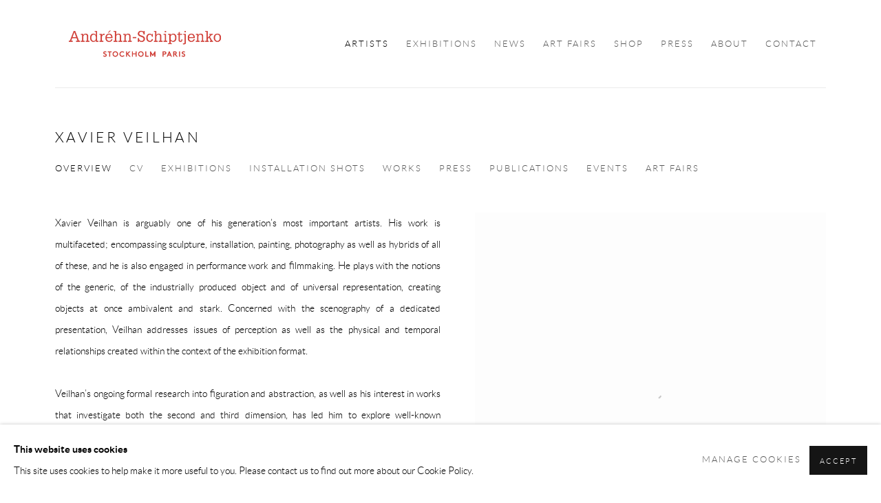

--- FILE ---
content_type: text/html; charset=utf-8
request_url: https://www.andrehn-schiptjenko.com/artists/39-xavier-veilhan/
body_size: 52332
content:



                        
    <!DOCTYPE html>
    <!-- Site by Artlogic - https://artlogic.net -->
    <html lang="en">
        <head>
            <meta charset="utf-8">
            <title>Xavier Veilhan | Andréhn-Schiptjenko</title>
        <meta property="og:site_name" content="Andréhn-Schiptjenko" />
        <meta property="og:title" content="Xavier Veilhan" />
        <meta property="og:description" content="Works by Xavier Veilhan: Aure , Coral Gables , Sandra n°1 , Mickael n°1 , Landscape n°1 (Finistère) , Landscape n°2 (Getaria) , Stephen (Crop top) , Constance n°2 , Jana , Xavier , Constance, Natasa and Marc , François , Siraba n°1 , Siraba n°2 , Le Mobile n°1..." />
        <meta property="og:image" content="https://artlogic-res.cloudinary.com/w_1200,h_630,c_fill,f_auto,fl_lossy,q_auto/ws-andrehnschiptjenko/usr/images/artists/group_images_override/items/d8/d83db9012e274a45a0a2e1c44f850dca/maison_roulante_2018_xv_photo_diane_arques_adagp_hr04.jpg" />
        <meta property="og:image:width" content="1200" />
        <meta property="og:image:height" content="630" />
        <meta property="twitter:card" content="summary_large_image">
        <meta property="twitter:url" content="https://www.andrehn-schiptjenko.com/artists/39-xavier-veilhan/">
        <meta property="twitter:title" content="Xavier Veilhan">
        <meta property="twitter:description" content="Works by Xavier Veilhan: Aure , Coral Gables , Sandra n°1 , Mickael n°1 , Landscape n°1 (Finistère) , Landscape n°2 (Getaria) , Stephen (Crop top) , Constance n°2 , Jana , Xavier , Constance, Natasa and Marc , François , Siraba n°1 , Siraba n°2 , Le Mobile n°1...">
        <meta property="twitter:text:description" content="Works by Xavier Veilhan: Aure , Coral Gables , Sandra n°1 , Mickael n°1 , Landscape n°1 (Finistère) , Landscape n°2 (Getaria) , Stephen (Crop top) , Constance n°2 , Jana , Xavier , Constance, Natasa and Marc , François , Siraba n°1 , Siraba n°2 , Le Mobile n°1...">
        <meta property="twitter:image" content="https://artlogic-res.cloudinary.com/w_1200,h_630,c_fill,f_auto,fl_lossy,q_auto/ws-andrehnschiptjenko/usr/images/artists/group_images_override/items/d8/d83db9012e274a45a0a2e1c44f850dca/maison_roulante_2018_xv_photo_diane_arques_adagp_hr04.jpg">
        <link rel="canonical" href="https://www.andrehn-schiptjenko.com/artists/39-xavier-veilhan/" />
        <meta name="google" content="notranslate" />
            <meta name="description" content="Works by Xavier Veilhan: Aure , Coral Gables , Sandra n°1 , Mickael n°1 , Landscape n°1 (Finistère) , Landscape n°2 (Getaria) , Stephen (Crop top) , Constance n°2 , Jana , Xavier , Constance, Natasa and Marc , François , Siraba n°1 , Siraba n°2 , Le Mobile n°1..." />
            <meta name="publication_date" content="2018-04-27 13:50:01" />
            <meta name="generator" content="Artlogic CMS - https://artlogic.net" />
            
            <meta name="accessibility_version" content="1.1"/>
            
            
                <meta name="viewport" content="width=device-width, minimum-scale=0.5, initial-scale=1.0" />

            

<link rel="icon" href="/usr/images/preferences/favicon.ico" type="image/x-icon" />
<link rel="shortcut icon" href="/usr/images/preferences/favicon.ico" type="image/x-icon" />

<meta name="application-name" content="Andréhn-Schiptjenko"/>
<meta name="msapplication-TileColor" content="#ffffff"/>
            
            
            
                <link rel="stylesheet" media="print" href="/lib/g/2.0/styles/print.css">
                <link rel="stylesheet" media="print" href="/styles/print.css">

            <script>
            (window.Promise && window.Array.prototype.find) || document.write('<script src="/lib/js/polyfill/polyfill_es6.min.js"><\/script>');
            </script>


            
		<link data-context="helper" rel="stylesheet" type="text/css" href="/lib/webfonts/font-awesome/font-awesome-4.6.3/css/font-awesome.min.css?c=27042050002205&g=49e720fb58a5c8b43b60be8bb8056ad2"/>
		<link data-context="helper" rel="stylesheet" type="text/css" href="/lib/archimedes/styles/archimedes-frontend-core.css?c=27042050002205&g=49e720fb58a5c8b43b60be8bb8056ad2"/>
		<link data-context="helper" rel="stylesheet" type="text/css" href="/lib/archimedes/styles/accessibility.css?c=27042050002205&g=49e720fb58a5c8b43b60be8bb8056ad2"/>
		<link data-context="helper" rel="stylesheet" type="text/css" href="/lib/jquery/1.12.4/plugins/jquery.archimedes-frontend-core-plugins-0.1.css?c=27042050002205&g=49e720fb58a5c8b43b60be8bb8056ad2"/>
		<link data-context="helper" rel="stylesheet" type="text/css" href="/lib/jquery/1.12.4/plugins/fancybox-2.1.3/jquery.fancybox.css?c=27042050002205&g=49e720fb58a5c8b43b60be8bb8056ad2"/>
		<link data-context="helper" rel="stylesheet" type="text/css" href="/lib/jquery/1.12.4/plugins/fancybox-2.1.3/jquery.fancybox.artlogic.css?c=27042050002205&g=49e720fb58a5c8b43b60be8bb8056ad2"/>
		<link data-context="helper" rel="stylesheet" type="text/css" href="/lib/jquery/1.12.4/plugins/slick-1.8.1/slick.css?c=27042050002205&g=49e720fb58a5c8b43b60be8bb8056ad2"/>
		<link data-context="helper" rel="stylesheet" type="text/css" href="/lib/jquery/plugins/roomview/1.0/jquery.roomview.1.0.css?c=27042050002205&g=49e720fb58a5c8b43b60be8bb8056ad2"/>
		<link data-context="helper" rel="stylesheet" type="text/css" href="/lib/jquery/plugins/pageload/1.1/jquery.pageload.1.1.css?c=27042050002205&g=49e720fb58a5c8b43b60be8bb8056ad2"/>
		<link data-context="helper" rel="stylesheet" type="text/css" href="/core/dynamic_base.css?c=27042050002205&g=49e720fb58a5c8b43b60be8bb8056ad2"/>
		<link data-context="helper" rel="stylesheet" type="text/css" href="/core/dynamic_main.css?c=27042050002205&g=49e720fb58a5c8b43b60be8bb8056ad2"/>
		<link data-context="helper" rel="stylesheet" type="text/css" href="/core/user_custom.css?c=27042050002205&g=49e720fb58a5c8b43b60be8bb8056ad2"/>
		<link data-context="helper" rel="stylesheet" type="text/css" href="/core/dynamic_responsive.css?c=27042050002205&g=49e720fb58a5c8b43b60be8bb8056ad2"/>
		<link data-context="helper" rel="stylesheet" type="text/css" href="/lib/webfonts/artlogic-site-icons/artlogic-site-icons-1.0/artlogic-site-icons.css?c=27042050002205&g=49e720fb58a5c8b43b60be8bb8056ad2"/>
		<link data-context="helper" rel="stylesheet" type="text/css" href="/lib/jquery/plugins/plyr/3.5.10/plyr.css?c=27042050002205&g=49e720fb58a5c8b43b60be8bb8056ad2"/>
		<link data-context="helper" rel="stylesheet" type="text/css" href="/lib/styles/fouc_prevention.css?c=27042050002205&g=49e720fb58a5c8b43b60be8bb8056ad2"/>
<!-- add crtical css to improve performance -->
		<script data-context="helper"  src="/lib/jquery/1.12.4/jquery-1.12.4.min.js?c=27042050002205&g=49e720fb58a5c8b43b60be8bb8056ad2"></script>
		<script data-context="helper" defer src="/lib/g/2.0/scripts/webpack_import_helpers.js?c=27042050002205&g=49e720fb58a5c8b43b60be8bb8056ad2"></script>
		<script data-context="helper" defer src="/lib/jquery/1.12.4/plugins/jquery.browser.min.js?c=27042050002205&g=49e720fb58a5c8b43b60be8bb8056ad2"></script>
		<script data-context="helper" defer src="/lib/jquery/1.12.4/plugins/jquery.easing.min.js?c=27042050002205&g=49e720fb58a5c8b43b60be8bb8056ad2"></script>
		<script data-context="helper" defer src="/lib/jquery/1.12.4/plugins/jquery.archimedes-frontend-core-plugins-0.1.js?c=27042050002205&g=49e720fb58a5c8b43b60be8bb8056ad2"></script>
		<script data-context="helper" defer src="/lib/jquery/1.12.4/plugins/jquery.fitvids.js?c=27042050002205&g=49e720fb58a5c8b43b60be8bb8056ad2"></script>
		<script data-context="helper" defer src="/core/dynamic.js?c=27042050002205&g=49e720fb58a5c8b43b60be8bb8056ad2"></script>
		<script data-context="helper" defer src="/lib/archimedes/scripts/archimedes-frontend-core.js?c=27042050002205&g=49e720fb58a5c8b43b60be8bb8056ad2"></script>
		<script data-context="helper" defer src="/lib/archimedes/scripts/archimedes-frontend-modules.js?c=27042050002205&g=49e720fb58a5c8b43b60be8bb8056ad2"></script>
		<script data-context="helper" type="module"  traceurOptions="--async-functions" src="/lib/g/2.0/scripts/galleries_js_loader__mjs.js?c=27042050002205&g=49e720fb58a5c8b43b60be8bb8056ad2"></script>
		<script data-context="helper" defer src="/lib/g/2.0/scripts/feature_panels.js?c=27042050002205&g=49e720fb58a5c8b43b60be8bb8056ad2"></script>
		<script data-context="helper" defer src="/lib/g/themes/aperture/2.0/scripts/script.js?c=27042050002205&g=49e720fb58a5c8b43b60be8bb8056ad2"></script>
		<script data-context="helper" defer src="/lib/archimedes/scripts/json2.js?c=27042050002205&g=49e720fb58a5c8b43b60be8bb8056ad2"></script>
		<script data-context="helper" defer src="/lib/archimedes/scripts/shop.js?c=27042050002205&g=49e720fb58a5c8b43b60be8bb8056ad2"></script>
		<script data-context="helper" defer src="/lib/archimedes/scripts/recaptcha.js?c=27042050002205&g=49e720fb58a5c8b43b60be8bb8056ad2"></script>
            
            

            
                


    <script>
        function get_cookie_preference(category) {
            result = false;
            try {
                var cookie_preferences = localStorage.getItem('cookie_preferences') || "";
                if (cookie_preferences) {
                    cookie_preferences = JSON.parse(cookie_preferences);
                    if (cookie_preferences.date) {
                        var expires_on = new Date(cookie_preferences.date);
                        expires_on.setDate(expires_on.getDate() + 365);
                        console.log('cookie preferences expire on', expires_on.toISOString());
                        var valid = expires_on > new Date();
                        if (valid && cookie_preferences.hasOwnProperty(category) && cookie_preferences[category]) {
                            result = true;
                        }
                    }
                }
            }
            catch(e) {
                console.warn('get_cookie_preference() failed');
                return result;
            }
            return result;
        }

        window.google_analytics_init = function(page){
            var collectConsent = true;
            var useConsentMode = false;
            var analyticsProperties = ['UA-175553012-76'];
            var analyticsCookieType = 'statistics';
            var disableGa = false;
            var sendToArtlogic = true;
            var artlogicProperties = {
                'UA': 'UA-157296318-1',
                'GA': 'G-GLQ6WNJKR5',
            };

            analyticsProperties = analyticsProperties.concat(Object.values(artlogicProperties));

            var uaAnalyticsProperties = analyticsProperties.filter((p) => p.startsWith('UA-'));
            var ga4AnalyticsProperties = analyticsProperties.filter((p) => p.startsWith('G-')).concat(analyticsProperties.filter((p) => p.startsWith('AW-')));

            if (collectConsent) {
                disableGa = !get_cookie_preference(analyticsCookieType);

                for (var i=0; i < analyticsProperties.length; i++){
                    var key = 'ga-disable-' + analyticsProperties[i];

                    window[key] = disableGa;
                }

                if (disableGa) {
                    if (document.cookie.length) {
                        var cookieList = document.cookie.split(/; */);

                        for (var i=0; i < cookieList.length; i++) {
                            var splitCookie = cookieList[i].split('='); //this.split('=');

                            if (splitCookie[0].indexOf('_ga') == 0 || splitCookie[0].indexOf('_gid') == 0 || splitCookie[0].indexOf('__utm') == 0) {
                                //h.deleteCookie(splitCookie[0]);
                                var domain = location.hostname;
                                var cookie_name = splitCookie[0];
                                document.cookie =
                                    cookie_name + "=" + ";path=/;domain="+domain+";expires=Thu, 01 Jan 1970 00:00:01 GMT";
                                // now delete the version without a subdomain
                                domain = domain.split('.');
                                domain.shift();
                                domain = domain.join('.');
                                document.cookie =
                                    cookie_name + "=" + ";path=/;domain="+domain+";expires=Thu, 01 Jan 1970 00:00:01 GMT";
                            }
                        }
                    }
                }
            }

            if (uaAnalyticsProperties.length) {
                (function(i,s,o,g,r,a,m){i['GoogleAnalyticsObject']=r;i[r]=i[r]||function(){
                (i[r].q=i[r].q||[]).push(arguments)},i[r].l=1*new Date();a=s.createElement(o),
                m=s.getElementsByTagName(o)[0];a.async=1;a.src=g;m.parentNode.insertBefore(a,m)
                })(window,document,'script','//www.google-analytics.com/analytics.js','ga');


                if (!disableGa) {
                    var anonymizeIps = false;

                    for (var i=0; i < uaAnalyticsProperties.length; i++) {
                        var propertyKey = '';

                        if (i > 0) {
                            propertyKey = 'tracker' + String(i + 1);
                        }

                        var createArgs = [
                            'create',
                            uaAnalyticsProperties[i],
                            'auto',
                        ];

                        if (propertyKey) {
                            createArgs.push({'name': propertyKey});
                        }

                        ga.apply(null, createArgs);

                        if (anonymizeIps) {
                            ga('set', 'anonymizeIp', true);
                        }

                        var pageViewArgs = [
                            propertyKey ? propertyKey + '.send' : 'send',
                            'pageview'
                        ]

                        if (page) {
                            pageViewArgs.push(page)
                        }

                        ga.apply(null, pageViewArgs);
                    }

                    if (sendToArtlogic) {
                        ga('create', 'UA-157296318-1', 'auto', {'name': 'artlogic_tracker'});

                        if (anonymizeIps) {
                            ga('set', 'anonymizeIp', true);
                        }

                        var pageViewArgs = [
                            'artlogic_tracker.send',
                            'pageview'
                        ]

                        if (page) {
                            pageViewArgs.push(page)
                        }

                        ga.apply(null, pageViewArgs);
                    }
                }
            }

            if (ga4AnalyticsProperties.length) {
                if (!disableGa || useConsentMode) {
                    (function(d, script) {
                        script = d.createElement('script');
                        script.type = 'text/javascript';
                        script.async = true;
                        script.src = 'https://www.googletagmanager.com/gtag/js?id=' + ga4AnalyticsProperties[0];
                        d.getElementsByTagName('head')[0].appendChild(script);
                    }(document));

                    window.dataLayer = window.dataLayer || [];
                    window.gtag = function (){dataLayer.push(arguments);}
                    window.gtag('js', new Date());

                    if (useConsentMode) {
                        gtag('consent', 'default', {
                            'ad_storage': 'denied',
                            'analytics_storage': 'denied',
                            'functionality_storage': 'denied',
                            'personalization_storage': 'denied',
                            'security': 'denied',
                        });

                        if (disableGa) {
                            // If this has previously been granted, it will need set back to denied (ie on cookie change)
                            gtag('consent', 'update', {
                                'analytics_storage': 'denied',
                            });
                        } else {
                            gtag('consent', 'update', {
                                'analytics_storage': 'granted',
                            });
                        }
                    }

                    for (var i=0; i < ga4AnalyticsProperties.length; i++) {
                        window.gtag('config', ga4AnalyticsProperties[i]);
                    }

                }
            }
        }

        var waitForPageLoad = true;

        if (waitForPageLoad) {
            window.addEventListener('load', function() {
                window.google_analytics_init();
                window.archimedes.archimedes_core.analytics.init();
            });
        } else {
            window.google_analytics_init();
        }
    </script>

            
            
            
            <noscript> 
                <style>
                    body {
                        opacity: 1 !important;
                    }
                </style>
            </noscript>
        </head>
        
        
        
        <body class="section-artists page-artists site-responsive responsive-top-size-1023 responsive-nav-slide-nav responsive-nav-side-position-fullscreen responsive-layout-forced-lists responsive-layout-forced-image-lists responsive-layout-forced-tile-lists analytics-track-all-links site-lib-version-2-0 scroll_sub_nav_enabled responsive_src_image_sizing hero_heading_title_position_overlay page-param-39-xavier-veilhan page-param-id-39 page-param-type-artist_id  layout-fixed-header site-type-template pageload-ajax-navigation-active layout-animation-enabled layout-lazyload-enabled prevent_user_image_save" data-viewport-width="1024" data-site-name="andrehnschiptjenko" data-connected-db-name="andrehnschiptjenko" data-pathname="/artists/39-xavier-veilhan/"
    style="opacity: 0;"

>
            <script>document.getElementsByTagName('body')[0].className+=' browser-js-enabled';</script>
            


            
            






        <div id="responsive_slide_nav_content_wrapper">

    <div id="container">

        
    


    <div class="header-fixed-wrapper header-fixed-wrapper-no-follow">
    <header id="header" class="clearwithin header_fixed header_fixed_no_follow  ">
        <div class="inner clearwithin">

                <div id="logo_print" class="printonly"><a href="/"><img src="https://artlogic-res.cloudinary.com/c_limit,f_auto,fl_lossy,q_auto/ws-andrehnschiptjenko/usr/images/preferences/as_logo.png" alt="Andréhn-Schiptjenko company logo"/></a></div>



<div id="logo" class=" user-custom-logo-image"><a href="/">Andréhn-Schiptjenko</a></div>


            
                <div id="skiplink-container">
                    <div>
                        <a href="#main_content" class="skiplink">Skip to main content</a>
                    </div>
                </div>
            
        
            <div class="header-ui-wrapper">

                    <div id="responsive_slide_nav_wrapper" class="mobile_menu_align_center" data-nav-items-animation-delay>
                        <div id="responsive_slide_nav_wrapper_inner" data-responsive-top-size=1023>
                        
                            <nav id="top_nav" aria-label="Main site" class="navigation noprint clearwithin">
                                
<div id="top_nav_reveal" class="hidden"><ul><li><a href="#" role="button" aria-label="Close">Menu</a></li></ul></div>

        <ul class="topnav">
		<li class="topnav-filepath-artists topnav-label-artists topnav-id-11 active"><a href="/artists/" aria-label="Link to Andréhn-Schiptjenko Artists page (current nav item)">Artists</a></li>
		<li class="topnav-filepath-exhibitions topnav-label-exhibitions topnav-id-13"><a href="/exhibitions/" aria-label="Link to Andréhn-Schiptjenko Exhibitions page">Exhibitions</a></li>
		<li class="topnav-filepath-events topnav-label-news topnav-id-14"><a href="/events/" aria-label="Link to Andréhn-Schiptjenko News page">News</a></li>
		<li class="topnav-filepath-art-fairs topnav-label-art-fairs topnav-id-26"><a href="/art-fairs/" aria-label="Link to Andréhn-Schiptjenko Art Fairs page">Art Fairs</a></li>
		<li class="topnav-filepath-shop topnav-label-shop topnav-id-27"><a href="/store/artworks/" aria-label="Link to Andréhn-Schiptjenko Shop page">Shop</a></li>
		<li class="topnav-filepath-press topnav-label-press topnav-id-18"><a href="/press/" aria-label="Link to Andréhn-Schiptjenko Press page">Press</a></li>
		<li class="topnav-filepath-about topnav-label-about topnav-id-24"><a href="/about/" aria-label="Link to Andréhn-Schiptjenko About page">About</a></li>
		<li class="topnav-filepath-contact topnav-label-contact topnav-id-20 last"><a href="/contact/" aria-label="Link to Andréhn-Schiptjenko Contact page">Contact</a></li>
	</ul>


                                
                                



                                
                            </nav>
                        
                        </div>
                    </div>
                

                <div class="header-icons-wrapper  active cart-icon-active">
                    
                    

                        



<!--excludeindexstart-->
<div id="store_cart_widget" class="hide_when_empty">
    <div class="store_cart_widget_inner">
        <div id="scw_heading"><a href="/store/basket/" class="scw_checkout_link">Cart</a></div>
        <div id="scw_items">
            <a href="/store/basket/" aria-label="Your store basket is empty" data-currency="&euro;">
                <span class="scw_total_items"><span class="scw_total_count">0</span><span class="scw_total_items_text"> items</span></span>
               

                    <span class="scw_total_price">
                        <span class="scw_total_price_currency widget_currency">&euro;</span>
                        <span class="scw_total_price_amount widget_total_price" 
                                data-cart_include_vat_in_price="True" 
                                data-total_price_without_vat_in_base_currency="0" 
                                data-total_price_with_vat_in_base_currency="0"
                                data-conversion_rate='{"EUR": {"conversion_rate": 1, "name": "&euro;", "stripe_code": "eur"}}'
                                data-count="0">
                        </span>
                    </span>
      
                
            </a>
        </div>
        <div id="scw_checkout">
            <div class="scw_checkout_button"><a href="/store/basket/" class="scw_checkout_link">Checkout</a></div>
        </div>
            <div id="scw_popup" class="hidden scw_popup_always_show">
                <div id="scw_popup_inner">
                    <h3>Item added to cart</h3>
                    <div id="scw_popup_buttons_container">
                        <div class="button"><a href="/store/basket/">View cart & checkout</a></div>
                        <div id="scw_popup_close" class="link"><a href="#">Continue shopping</a></div>
                    </div>
                    <div class="clear"></div>
                </div>
            </div>
        
    </div>
</div>
<!--excludeindexend-->

                    
     
                        <div id="slide_nav_reveal" tabindex="0" role="button">Menu</div>
                </div>
                
                

                



                

                
            </div>
        </div>
        



    </header>
    </div>



        

        <div id="main_content" role="main" class="clearwithin">
            <!--contentstart-->
            







    


<div class="subsection-artist-detail-page subsection-wrapper record-page-content-combined record-content-short-bio record-content-group-images-override "
     data-search-record-type="artists" data-search-record-id="39">

    <div class="artist-header heading_wrapper clearwithin">

            
            <div class="h1_wrapper ">
                

                <h1 class="has_subnav" data-onclick-url="/artists/39/">
                    Xavier Veilhan
                </h1>
            </div>

            






    <div id="sub_nav" class="navigation  noprint clearwithin" role="navigation" aria-label="Artist sections">
        
        <ul>
            
            
                
                    
                    <li id="sub-item-overview" class="first">
                                
                                <a href="#"  data-subsection-type="overview" aria-label="Link to Xavier Veilhan Overview">Overview</a>
                    </li>
                    
                    
                    <li id="sub-item-cv" class="">
                                
                                <a href="/usr/library/documents/main/artists/39/xavier-veilhan-cv.pdf"  target="_blank" rel="noopener noreferrer" data-subsection-type="None" aria-label="Link to Xavier Veilhan CV (PDF, opens in a new tab)">CV</a>
                    </li>
                    
                    
                    <li id="sub-item-exhibitions" class="">
                                
                                <a href="#"  data-subsection-type="exhibitions" aria-label="Link to Xavier Veilhan Exhibitions">Exhibitions</a>
                    </li>
                    
                    
                    <li id="sub-item-installation-shots" class="">
                                
                                <a href="#"  data-subsection-type="installation_shots" aria-label="Link to Xavier Veilhan Installation shots">Installation shots</a>
                    </li>
                    
                    
                    <li id="sub-item-works" class="">
                                
                                <a href="#"  data-subsection-type="works" aria-label="Link to Xavier Veilhan Works">Works</a>
                    </li>
                    
                    
                    <li id="sub-item-press" class="">
                                
                                <a href="#"  data-subsection-type="press" aria-label="Link to Xavier Veilhan Press">Press</a>
                    </li>
                    
                    
                    <li id="sub-item-publications" class="">
                                
                                <a href="#"  data-subsection-type="publications" aria-label="Link to Xavier Veilhan Publications">Publications</a>
                    </li>
                    
                    
                    <li id="sub-item-events" class="">
                                
                                <a href="#"  data-subsection-type="events" aria-label="Link to Xavier Veilhan Events">Events</a>
                    </li>
                    
                    
                    <li id="sub-item-art-fairs" class="">
                                
                                <a href="#"  data-subsection-type="art-fairs" aria-label="Link to Xavier Veilhan Art Fairs">Art Fairs</a>
                    </li>
                    
            
        </ul>
    </div>
    <div class="sub_nav_clear clear"></div>

            


    </div>


    <div id="content" class="clearwithin">

            
            <div class="scroll_section_container scroll_section_hide_first_heading">
            
                
                
                    
                        <section class="scroll_section scroll_section_overview" data-subsection-type="overview" tabindex=-1 aria-label="Overview" >
                                <div class="scroll_section_header ">
                                    <div class="subheading" role="heading" aria-level="2"><span>Overview</span></div>
                                </div>
                            



<div class="subsection-overview clearwithin ">
        <div  class="sidebar clearwithin">

            




    

    <div class="image restricted-image-container lazyload_disable_min_height " data-width="4480" data-height="6720">
        <span class="object-fit-container"><img src="[data-uri]" class="object-fit-contain"  data-responsive-src="{'750': 'https://artlogic-res.cloudinary.com/w_750,c_limit,f_auto,fl_lossy,q_auto/ws-andrehnschiptjenko/usr/images/artists/group_images_override/items/d8/d83db9012e274a45a0a2e1c44f850dca/maison_roulante_2018_xv_photo_diane_arques_adagp_hr04.jpg', '850': 'https://artlogic-res.cloudinary.com/w_850,c_limit,f_auto,fl_lossy,q_auto/ws-andrehnschiptjenko/usr/images/artists/group_images_override/items/d8/d83db9012e274a45a0a2e1c44f850dca/maison_roulante_2018_xv_photo_diane_arques_adagp_hr04.jpg', '2400': 'https://artlogic-res.cloudinary.com/w_2400,c_limit,f_auto,fl_lossy,q_auto/ws-andrehnschiptjenko/usr/images/artists/group_images_override/items/d8/d83db9012e274a45a0a2e1c44f850dca/maison_roulante_2018_xv_photo_diane_arques_adagp_hr04.jpg', '1600': 'https://artlogic-res.cloudinary.com/w_1600,c_limit,f_auto,fl_lossy,q_auto/ws-andrehnschiptjenko/usr/images/artists/group_images_override/items/d8/d83db9012e274a45a0a2e1c44f850dca/maison_roulante_2018_xv_photo_diane_arques_adagp_hr04.jpg', '1200': 'https://artlogic-res.cloudinary.com/w_1200,c_limit,f_auto,fl_lossy,q_auto/ws-andrehnschiptjenko/usr/images/artists/group_images_override/items/d8/d83db9012e274a45a0a2e1c44f850dca/maison_roulante_2018_xv_photo_diane_arques_adagp_hr04.jpg', '345': 'https://artlogic-res.cloudinary.com/w_345,c_limit,f_auto,fl_lossy,q_auto/ws-andrehnschiptjenko/usr/images/artists/group_images_override/items/d8/d83db9012e274a45a0a2e1c44f850dca/maison_roulante_2018_xv_photo_diane_arques_adagp_hr04.jpg', '470': 'https://artlogic-res.cloudinary.com/w_470,c_limit,f_auto,fl_lossy,q_auto/ws-andrehnschiptjenko/usr/images/artists/group_images_override/items/d8/d83db9012e274a45a0a2e1c44f850dca/maison_roulante_2018_xv_photo_diane_arques_adagp_hr04.jpg', '3000': 'https://artlogic-res.cloudinary.com/w_3000,c_limit,f_auto,fl_lossy,q_auto/ws-andrehnschiptjenko/usr/images/artists/group_images_override/items/d8/d83db9012e274a45a0a2e1c44f850dca/maison_roulante_2018_xv_photo_diane_arques_adagp_hr04.jpg', '650': 'https://artlogic-res.cloudinary.com/w_650,c_limit,f_auto,fl_lossy,q_auto/ws-andrehnschiptjenko/usr/images/artists/group_images_override/items/d8/d83db9012e274a45a0a2e1c44f850dca/maison_roulante_2018_xv_photo_diane_arques_adagp_hr04.jpg', '2600': 'https://artlogic-res.cloudinary.com/w_2600,c_limit,f_auto,fl_lossy,q_auto/ws-andrehnschiptjenko/usr/images/artists/group_images_override/items/d8/d83db9012e274a45a0a2e1c44f850dca/maison_roulante_2018_xv_photo_diane_arques_adagp_hr04.jpg', '2800': 'https://artlogic-res.cloudinary.com/w_2800,c_limit,f_auto,fl_lossy,q_auto/ws-andrehnschiptjenko/usr/images/artists/group_images_override/items/d8/d83db9012e274a45a0a2e1c44f850dca/maison_roulante_2018_xv_photo_diane_arques_adagp_hr04.jpg', '1400': 'https://artlogic-res.cloudinary.com/w_1400,c_limit,f_auto,fl_lossy,q_auto/ws-andrehnschiptjenko/usr/images/artists/group_images_override/items/d8/d83db9012e274a45a0a2e1c44f850dca/maison_roulante_2018_xv_photo_diane_arques_adagp_hr04.jpg', '1000': 'https://artlogic-res.cloudinary.com/w_1000,c_limit,f_auto,fl_lossy,q_auto/ws-andrehnschiptjenko/usr/images/artists/group_images_override/items/d8/d83db9012e274a45a0a2e1c44f850dca/maison_roulante_2018_xv_photo_diane_arques_adagp_hr04.jpg'}"  data-src="https://artlogic-res.cloudinary.com/w_800,h_800,c_limit,f_auto,fl_lossy,q_auto/ws-andrehnschiptjenko/usr/images/artists/group_images_override/items/d8/d83db9012e274a45a0a2e1c44f850dca/maison_roulante_2018_xv_photo_diane_arques_adagp_hr04.jpg" alt="Xavier Veilhan, La Roulotte, 2018. ©ADAGP/Xavier veilhan"  /></span>

    </div>
        <div class="caption">Xavier Veilhan, La Roulotte, 2018. ©ADAGP/Xavier veilhan </div>

    <div class="divider inner"></div>



                



    <script>
        var addthis_config = {
            data_track_addressbar: false,
            services_exclude: 'print, gmail, stumbleupon, more, google',
            ui_click: true, data_ga_tracker: 'UA-175553012-76',
            data_ga_property: 'UA-175553012-76',
            data_ga_social: true,
            ui_use_css: true,
            data_use_cookies_ondomain: false,
            data_use_cookies: false
        };

    </script>
    <div class="social_sharing_wrap not-prose clearwithin">


        

        

        <div class="link share_link popup_vertical_link  retain_dropdown_dom_position" data-link-type="share_link">
            <a href="#" role="button" aria-haspopup="true" aria-expanded="false">Share</a>

                
                <div id="social_sharing" class="social_sharing popup_links_parent">
                <div id="relative_social_sharing" class="relative_social_sharing">
                <div id="social_sharing_links" class="social_sharing_links popup_vertical dropdown_closed addthis_toolbox popup_links">
                        <ul>
                        
                            
                                <li class="social_links_item">
                                    <a href="https://www.facebook.com/sharer.php?u=http://www.andrehn-schiptjenko.com/artists/39-xavier-veilhan/" target="_blank" class="addthis_button_facebook">
                                        <span class="add_this_social_media_icon facebook"></span>Facebook
                                    </a>
                                </li>
                            
                                <li class="social_links_item">
                                    <a href="https://x.com/share?url=http://www.andrehn-schiptjenko.com/artists/39-xavier-veilhan/" target="_blank" class="addthis_button_x">
                                        <span class="add_this_social_media_icon x"></span>X
                                    </a>
                                </li>
                            
                                <li class="social_links_item">
                                    <a href="https://www.pinterest.com/pin/create/button/?url=https%3A//www.andrehn-schiptjenko.com/artists/39-xavier-veilhan/&media=https%3A//artlogic-res.cloudinary.com/f_auto%2Cfl_lossy%2Cq_auto/ws-andrehnschiptjenko/usr/images/artists/group_images_override/items/d8/d83db9012e274a45a0a2e1c44f850dca/maison_roulante_2018_xv_photo_diane_arques_adagp_hr04.jpg&description=Xavier%20Veilhan" target="_blank" class="addthis_button_pinterest_share">
                                        <span class="add_this_social_media_icon pinterest"></span>Pinterest
                                    </a>
                                </li>
                            
                                <li class="social_links_item">
                                    <a href="https://www.tumblr.com/share/link?url=http://www.andrehn-schiptjenko.com/artists/39-xavier-veilhan/" target="_blank" class="addthis_button_tumblr">
                                        <span class="add_this_social_media_icon tumblr"></span>Tumblr
                                    </a>
                                </li>
                            
                                <li class="social_links_item">
                                    <a href="mailto:?subject=Xavier%20Veilhan&body= http://www.andrehn-schiptjenko.com/artists/39-xavier-veilhan/" target="_blank" class="addthis_button_email">
                                        <span class="add_this_social_media_icon email"></span>Email
                                    </a>
                                </li>
                        </ul>
                </div>
                </div>
                </div>
                
        

        </div>



    </div>

        </div>

        <div  class="prose content_module">
        <div id="bio" class="bio prose"><p style="text-align: justify;">Xavier Veilhan is arguably one of his generation&rsquo;s most important artists. His work is multifaceted; encompassing sculpture, installation, painting, photography as well as hybrids of all of these, and he is also engaged in performance work and filmmaking. He plays with the notions of the generic, of the industrially produced object and of universal representation, creating objects at once ambivalent and stark. Concerned with the scenography of a dedicated presentation, Veilhan addresses issues of perception as well as the physical and temporal relationships created within the context of the exhibition format.</p>
<p style="text-align: justify;">&nbsp;</p>
<p style="text-align: justify;">Veilhan&rsquo;s ongoing formal research into figuration and abstraction, as well as his interest in works that investigate both the second and third dimension, has led him to explore well-known categories such as portraiture, statuary and mobiles.</p>
<p style="text-align: justify;">&nbsp;</p>
<p style="text-align: justify;">Xavier Veilhan (b. 1963, France) lives and works in Paris. His work has been exhibited worldwide in acclaimed institutions such as the Ch&acirc;teau de Versailles, the Centre Georges Pompidou, the Museum of Modern and Contemporary Art in Strasbourg, the Museum of Modern and Contemporary Art in Geneva and in 2017 at the 57th Venice Biennale, for which he transformed the French Pavilion into Studio Venezia.</p>
<p style="text-align: justify;">&nbsp;</p>
<p style="text-align: justify;">Veilhan also frequently works in the public space. Inaugurated in the autumn of 2020, <i>V&aring;rbergs J&auml;ttar</i> is Sweden&rsquo;s largest public commission to date. Other large permanent works have been installed recently in the cities of Lille (<i>Romy</i>, 2019) and Lausanne (<i>La Crocodile</i>, 2019, with Olivier Mosset).</p></div>


        
                <div class="divider"></div> 
                    
    
                        <div class="cv">
                            <div class="link"><a href="/usr/library/documents/main/artists/39/xavier-veilhan-cv.pdf" target="_blank">View artist's CV<span class="screen-reader-only"> (PDF, opens in a new tab.)</span></a></div>
                        </div>
                    
    
                        <div class="cv">
                            <div class="link"><a href="/usr/library/documents/main/artists/39/xv-portfolio-2025.pdf" target="_blank">View artist's portfolio<span class="screen-reader-only"> (PDF, opens in a new tab.)</span></a></div>
                        </div>
                <div class="divider"></div> 
        



            



        </div>
</div>


                        </section>
                    
                    
                        <section class="scroll_section scroll_section_exhibitions" data-subsection-type="exhibitions" tabindex=-1 aria-label="Exhibitions" >
                                <div class="scroll_section_header ">
                                    <div class="subheading" role="heading" aria-level="2"><span>Exhibitions</span></div>
                                </div>
                            



<div class="subsection-exhibitions detail-section detail-section--exhibitions">

        
        <div class="records_list gd_no_of_columns_4 clearwithin c-records-list grid_dynamic_layout_exhibitions image_list" >
            <ul class="clearwithin c-records-list__list">
                

                    
                    <li class="c-records-list__item" >
                            <a href="/exhibitions/119-le-sens-de-l-orientation-curated-by-xavier-veilhan-paris/">

                            <span class="image"><span>
                                    
                                        <img src="[data-uri]"  data-responsive-src="{'750': 'https://artlogic-res.cloudinary.com/w_750,c_limit,f_auto,fl_lossy,q_auto/ws-andrehnschiptjenko/usr/images/exhibitions/main_image_override/119/installation-views_le-sens-de-l-orientation_20249.jpg', '850': 'https://artlogic-res.cloudinary.com/w_850,c_limit,f_auto,fl_lossy,q_auto/ws-andrehnschiptjenko/usr/images/exhibitions/main_image_override/119/installation-views_le-sens-de-l-orientation_20249.jpg', '2400': 'https://artlogic-res.cloudinary.com/w_2400,c_limit,f_auto,fl_lossy,q_auto/ws-andrehnschiptjenko/usr/images/exhibitions/main_image_override/119/installation-views_le-sens-de-l-orientation_20249.jpg', '1600': 'https://artlogic-res.cloudinary.com/w_1600,c_limit,f_auto,fl_lossy,q_auto/ws-andrehnschiptjenko/usr/images/exhibitions/main_image_override/119/installation-views_le-sens-de-l-orientation_20249.jpg', '1200': 'https://artlogic-res.cloudinary.com/w_1200,c_limit,f_auto,fl_lossy,q_auto/ws-andrehnschiptjenko/usr/images/exhibitions/main_image_override/119/installation-views_le-sens-de-l-orientation_20249.jpg', '345': 'https://artlogic-res.cloudinary.com/w_345,c_limit,f_auto,fl_lossy,q_auto/ws-andrehnschiptjenko/usr/images/exhibitions/main_image_override/119/installation-views_le-sens-de-l-orientation_20249.jpg', '470': 'https://artlogic-res.cloudinary.com/w_470,c_limit,f_auto,fl_lossy,q_auto/ws-andrehnschiptjenko/usr/images/exhibitions/main_image_override/119/installation-views_le-sens-de-l-orientation_20249.jpg', '3000': 'https://artlogic-res.cloudinary.com/w_3000,c_limit,f_auto,fl_lossy,q_auto/ws-andrehnschiptjenko/usr/images/exhibitions/main_image_override/119/installation-views_le-sens-de-l-orientation_20249.jpg', '650': 'https://artlogic-res.cloudinary.com/w_650,c_limit,f_auto,fl_lossy,q_auto/ws-andrehnschiptjenko/usr/images/exhibitions/main_image_override/119/installation-views_le-sens-de-l-orientation_20249.jpg', '2600': 'https://artlogic-res.cloudinary.com/w_2600,c_limit,f_auto,fl_lossy,q_auto/ws-andrehnschiptjenko/usr/images/exhibitions/main_image_override/119/installation-views_le-sens-de-l-orientation_20249.jpg', '2800': 'https://artlogic-res.cloudinary.com/w_2800,c_limit,f_auto,fl_lossy,q_auto/ws-andrehnschiptjenko/usr/images/exhibitions/main_image_override/119/installation-views_le-sens-de-l-orientation_20249.jpg', '1400': 'https://artlogic-res.cloudinary.com/w_1400,c_limit,f_auto,fl_lossy,q_auto/ws-andrehnschiptjenko/usr/images/exhibitions/main_image_override/119/installation-views_le-sens-de-l-orientation_20249.jpg', '1000': 'https://artlogic-res.cloudinary.com/w_1000,c_limit,f_auto,fl_lossy,q_auto/ws-andrehnschiptjenko/usr/images/exhibitions/main_image_override/119/installation-views_le-sens-de-l-orientation_20249.jpg'}"  data-src="https://artlogic-res.cloudinary.com/w_600,c_limit,f_auto,fl_lossy,q_auto/ws-andrehnschiptjenko/usr/images/exhibitions/main_image_override/119/installation-views_le-sens-de-l-orientation_20249.jpg" alt="Le Sens de l'Orientation curated by Xavier Veilhan"  />
                                    
                            </span></span>

                            <div class="content">
                                <h2>Le Sens de l'Orientation curated by Xavier Veilhan </h2>
                                    <span class="subtitle">Paris</span>
                                    <span class="date">29 Nov 2024 - 18 Jan 2025</span>
                                    <div class="description prose">
                                    <!--excludeindexstart-->
                                                Le Sens de l&rsquo;Orientation Commissariat : Xavier Veilhan Isabelle Cornaro, Ann Veronica Janssens, Dawn Kasper, Rita McBride, Caroline Mesquita, Valérie Mréjen, Gala Porras- Kim, R. H. Quaytman Andr&eacute;hn-Schiptjenko a le...
                                    <!--excludeindexend-->
                                    </div>
                                        <span class="link"><span class="read_more_label">Read more</span></span>
                            </div>
                            </a>
                    </li>
                    
                    <li class="c-records-list__item" >
                            <a href="/exhibitions/109-xavier-veilhan-crop-top-stockholm/">

                            <span class="image"><span>
                                    
                                        <img src="[data-uri]"  data-responsive-src="{'750': 'https://artlogic-res.cloudinary.com/w_750,c_limit,f_auto,fl_lossy,q_auto/ws-andrehnschiptjenko/usr/images/exhibitions/main_image_override/109/xavier-veilhan_crop-top_2.jpg', '850': 'https://artlogic-res.cloudinary.com/w_850,c_limit,f_auto,fl_lossy,q_auto/ws-andrehnschiptjenko/usr/images/exhibitions/main_image_override/109/xavier-veilhan_crop-top_2.jpg', '2400': 'https://artlogic-res.cloudinary.com/w_2400,c_limit,f_auto,fl_lossy,q_auto/ws-andrehnschiptjenko/usr/images/exhibitions/main_image_override/109/xavier-veilhan_crop-top_2.jpg', '1600': 'https://artlogic-res.cloudinary.com/w_1600,c_limit,f_auto,fl_lossy,q_auto/ws-andrehnschiptjenko/usr/images/exhibitions/main_image_override/109/xavier-veilhan_crop-top_2.jpg', '1200': 'https://artlogic-res.cloudinary.com/w_1200,c_limit,f_auto,fl_lossy,q_auto/ws-andrehnschiptjenko/usr/images/exhibitions/main_image_override/109/xavier-veilhan_crop-top_2.jpg', '345': 'https://artlogic-res.cloudinary.com/w_345,c_limit,f_auto,fl_lossy,q_auto/ws-andrehnschiptjenko/usr/images/exhibitions/main_image_override/109/xavier-veilhan_crop-top_2.jpg', '470': 'https://artlogic-res.cloudinary.com/w_470,c_limit,f_auto,fl_lossy,q_auto/ws-andrehnschiptjenko/usr/images/exhibitions/main_image_override/109/xavier-veilhan_crop-top_2.jpg', '3000': 'https://artlogic-res.cloudinary.com/w_3000,c_limit,f_auto,fl_lossy,q_auto/ws-andrehnschiptjenko/usr/images/exhibitions/main_image_override/109/xavier-veilhan_crop-top_2.jpg', '650': 'https://artlogic-res.cloudinary.com/w_650,c_limit,f_auto,fl_lossy,q_auto/ws-andrehnschiptjenko/usr/images/exhibitions/main_image_override/109/xavier-veilhan_crop-top_2.jpg', '2600': 'https://artlogic-res.cloudinary.com/w_2600,c_limit,f_auto,fl_lossy,q_auto/ws-andrehnschiptjenko/usr/images/exhibitions/main_image_override/109/xavier-veilhan_crop-top_2.jpg', '2800': 'https://artlogic-res.cloudinary.com/w_2800,c_limit,f_auto,fl_lossy,q_auto/ws-andrehnschiptjenko/usr/images/exhibitions/main_image_override/109/xavier-veilhan_crop-top_2.jpg', '1400': 'https://artlogic-res.cloudinary.com/w_1400,c_limit,f_auto,fl_lossy,q_auto/ws-andrehnschiptjenko/usr/images/exhibitions/main_image_override/109/xavier-veilhan_crop-top_2.jpg', '1000': 'https://artlogic-res.cloudinary.com/w_1000,c_limit,f_auto,fl_lossy,q_auto/ws-andrehnschiptjenko/usr/images/exhibitions/main_image_override/109/xavier-veilhan_crop-top_2.jpg'}"  data-src="https://artlogic-res.cloudinary.com/w_600,c_limit,f_auto,fl_lossy,q_auto/ws-andrehnschiptjenko/usr/images/exhibitions/main_image_override/109/xavier-veilhan_crop-top_2.jpg" alt="Xavier Veilhan - Crop Top"  />
                                    
                            </span></span>

                            <div class="content">
                                <h2>Xavier Veilhan - Crop Top</h2>
                                    <span class="subtitle">Stockholm</span>
                                    <span class="date">22 Feb - 6 Apr 2024</span>
                                    <div class="description prose">
                                    <!--excludeindexstart-->
                                                We are pleased to present Crop Top , a new exhibition by Xavier Veilhan. The opening takes place on February 22nd, from 17:00 to 20:00. Xavier Veilhan&rsquo;s multifaceted work encompasses...
                                    <!--excludeindexend-->
                                    </div>
                                        <span class="link"><span class="read_more_label">Read more</span></span>
                            </div>
                            </a>
                    </li>
                    
                    <li class="c-records-list__item" >
                            <a href="/exhibitions/87-m-o-v-i-n-g-inaugural-paris/">

                            <span class="image"><span>
                                    
                                        <img src="[data-uri]"  data-responsive-src="{'750': 'https://artlogic-res.cloudinary.com/w_750,c_limit,f_auto,fl_lossy,q_auto/ws-andrehnschiptjenko/usr/images/exhibitions/main_image_override/87/andrehn-schiptjenko_paris__724_copyright-alexandra-de-cossette-web.jpg', '850': 'https://artlogic-res.cloudinary.com/w_850,c_limit,f_auto,fl_lossy,q_auto/ws-andrehnschiptjenko/usr/images/exhibitions/main_image_override/87/andrehn-schiptjenko_paris__724_copyright-alexandra-de-cossette-web.jpg', '2400': 'https://artlogic-res.cloudinary.com/w_2400,c_limit,f_auto,fl_lossy,q_auto/ws-andrehnschiptjenko/usr/images/exhibitions/main_image_override/87/andrehn-schiptjenko_paris__724_copyright-alexandra-de-cossette-web.jpg', '1600': 'https://artlogic-res.cloudinary.com/w_1600,c_limit,f_auto,fl_lossy,q_auto/ws-andrehnschiptjenko/usr/images/exhibitions/main_image_override/87/andrehn-schiptjenko_paris__724_copyright-alexandra-de-cossette-web.jpg', '1200': 'https://artlogic-res.cloudinary.com/w_1200,c_limit,f_auto,fl_lossy,q_auto/ws-andrehnschiptjenko/usr/images/exhibitions/main_image_override/87/andrehn-schiptjenko_paris__724_copyright-alexandra-de-cossette-web.jpg', '345': 'https://artlogic-res.cloudinary.com/w_345,c_limit,f_auto,fl_lossy,q_auto/ws-andrehnschiptjenko/usr/images/exhibitions/main_image_override/87/andrehn-schiptjenko_paris__724_copyright-alexandra-de-cossette-web.jpg', '470': 'https://artlogic-res.cloudinary.com/w_470,c_limit,f_auto,fl_lossy,q_auto/ws-andrehnschiptjenko/usr/images/exhibitions/main_image_override/87/andrehn-schiptjenko_paris__724_copyright-alexandra-de-cossette-web.jpg', '3000': 'https://artlogic-res.cloudinary.com/w_3000,c_limit,f_auto,fl_lossy,q_auto/ws-andrehnschiptjenko/usr/images/exhibitions/main_image_override/87/andrehn-schiptjenko_paris__724_copyright-alexandra-de-cossette-web.jpg', '650': 'https://artlogic-res.cloudinary.com/w_650,c_limit,f_auto,fl_lossy,q_auto/ws-andrehnschiptjenko/usr/images/exhibitions/main_image_override/87/andrehn-schiptjenko_paris__724_copyright-alexandra-de-cossette-web.jpg', '2600': 'https://artlogic-res.cloudinary.com/w_2600,c_limit,f_auto,fl_lossy,q_auto/ws-andrehnschiptjenko/usr/images/exhibitions/main_image_override/87/andrehn-schiptjenko_paris__724_copyright-alexandra-de-cossette-web.jpg', '2800': 'https://artlogic-res.cloudinary.com/w_2800,c_limit,f_auto,fl_lossy,q_auto/ws-andrehnschiptjenko/usr/images/exhibitions/main_image_override/87/andrehn-schiptjenko_paris__724_copyright-alexandra-de-cossette-web.jpg', '1400': 'https://artlogic-res.cloudinary.com/w_1400,c_limit,f_auto,fl_lossy,q_auto/ws-andrehnschiptjenko/usr/images/exhibitions/main_image_override/87/andrehn-schiptjenko_paris__724_copyright-alexandra-de-cossette-web.jpg', '1000': 'https://artlogic-res.cloudinary.com/w_1000,c_limit,f_auto,fl_lossy,q_auto/ws-andrehnschiptjenko/usr/images/exhibitions/main_image_override/87/andrehn-schiptjenko_paris__724_copyright-alexandra-de-cossette-web.jpg'}"  data-src="https://artlogic-res.cloudinary.com/w_600,c_limit,f_auto,fl_lossy,q_auto/ws-andrehnschiptjenko/usr/images/exhibitions/main_image_override/87/andrehn-schiptjenko_paris__724_copyright-alexandra-de-cossette-web.jpg" alt="M O V I N G - Inaugural group exhibition"  />
                                    
                            </span></span>

                            <div class="content">
                                <h2>M O V I N G - Inaugural group exhibition </h2>
                                    <span class="subtitle">Paris </span>
                                    <span class="date">30 Jun - 30 Jul 2022</span>
                                    <div class="description prose">
                                    <!--excludeindexstart-->
                                                Andr&eacute;hn-Schiptjenko are pleased to welcome you to the opening of M O V I N G, a group-show featuring works by Jos&eacute; Le&oacute;n Cerrillo, Carin Ellberg, Mark Frygell, Annika Elisabeth...
                                    <!--excludeindexend-->
                                    </div>
                                        <span class="link"><span class="read_more_label">Read more</span></span>
                            </div>
                            </a>
                    </li>
                    
                    <li class="c-records-list__item" >
                            <a href="/exhibitions/10-xavier-veilhan-les-chiens-paris/">

                            <span class="image"><span>
                                    
                                        <img src="[data-uri]"  data-responsive-src="{'750': 'https://artlogic-res.cloudinary.com/w_750,c_limit,f_auto,fl_lossy,q_auto/ws-andrehnschiptjenko/usr/images/exhibitions/main_image_override/10/asparis-xavier-veilhan-dog-c.-maignien12.jpg', '850': 'https://artlogic-res.cloudinary.com/w_850,c_limit,f_auto,fl_lossy,q_auto/ws-andrehnschiptjenko/usr/images/exhibitions/main_image_override/10/asparis-xavier-veilhan-dog-c.-maignien12.jpg', '2400': 'https://artlogic-res.cloudinary.com/w_2400,c_limit,f_auto,fl_lossy,q_auto/ws-andrehnschiptjenko/usr/images/exhibitions/main_image_override/10/asparis-xavier-veilhan-dog-c.-maignien12.jpg', '1600': 'https://artlogic-res.cloudinary.com/w_1600,c_limit,f_auto,fl_lossy,q_auto/ws-andrehnschiptjenko/usr/images/exhibitions/main_image_override/10/asparis-xavier-veilhan-dog-c.-maignien12.jpg', '1200': 'https://artlogic-res.cloudinary.com/w_1200,c_limit,f_auto,fl_lossy,q_auto/ws-andrehnschiptjenko/usr/images/exhibitions/main_image_override/10/asparis-xavier-veilhan-dog-c.-maignien12.jpg', '345': 'https://artlogic-res.cloudinary.com/w_345,c_limit,f_auto,fl_lossy,q_auto/ws-andrehnschiptjenko/usr/images/exhibitions/main_image_override/10/asparis-xavier-veilhan-dog-c.-maignien12.jpg', '470': 'https://artlogic-res.cloudinary.com/w_470,c_limit,f_auto,fl_lossy,q_auto/ws-andrehnschiptjenko/usr/images/exhibitions/main_image_override/10/asparis-xavier-veilhan-dog-c.-maignien12.jpg', '3000': 'https://artlogic-res.cloudinary.com/w_3000,c_limit,f_auto,fl_lossy,q_auto/ws-andrehnschiptjenko/usr/images/exhibitions/main_image_override/10/asparis-xavier-veilhan-dog-c.-maignien12.jpg', '650': 'https://artlogic-res.cloudinary.com/w_650,c_limit,f_auto,fl_lossy,q_auto/ws-andrehnschiptjenko/usr/images/exhibitions/main_image_override/10/asparis-xavier-veilhan-dog-c.-maignien12.jpg', '2600': 'https://artlogic-res.cloudinary.com/w_2600,c_limit,f_auto,fl_lossy,q_auto/ws-andrehnschiptjenko/usr/images/exhibitions/main_image_override/10/asparis-xavier-veilhan-dog-c.-maignien12.jpg', '2800': 'https://artlogic-res.cloudinary.com/w_2800,c_limit,f_auto,fl_lossy,q_auto/ws-andrehnschiptjenko/usr/images/exhibitions/main_image_override/10/asparis-xavier-veilhan-dog-c.-maignien12.jpg', '1400': 'https://artlogic-res.cloudinary.com/w_1400,c_limit,f_auto,fl_lossy,q_auto/ws-andrehnschiptjenko/usr/images/exhibitions/main_image_override/10/asparis-xavier-veilhan-dog-c.-maignien12.jpg', '1000': 'https://artlogic-res.cloudinary.com/w_1000,c_limit,f_auto,fl_lossy,q_auto/ws-andrehnschiptjenko/usr/images/exhibitions/main_image_override/10/asparis-xavier-veilhan-dog-c.-maignien12.jpg'}"  data-src="https://artlogic-res.cloudinary.com/w_600,c_limit,f_auto,fl_lossy,q_auto/ws-andrehnschiptjenko/usr/images/exhibitions/main_image_override/10/asparis-xavier-veilhan-dog-c.-maignien12.jpg" alt="XAVIER VEILHAN - Les Chiens"  />
                                    
                            </span></span>

                            <div class="content">
                                <h2>XAVIER VEILHAN - Les Chiens</h2>
                                    <span class="subtitle">Paris</span>
                                    <span class="date">3 - 5 Sep 2020</span>
                                    <div class="description prose">
                                    <!--excludeindexstart-->
                                                Xavier Veilhan&rsquo;s Dogs are monochromatic and larger than life, confronting us with the illusion of their realness that contrasts with the strangeness of their colour and size. Veilhan plays with...
                                    <!--excludeindexend-->
                                    </div>
                                        <span class="link"><span class="read_more_label">Read more</span></span>
                            </div>
                            </a>
                    </li>
                    
                    <li class="c-records-list__item" >
                            <a href="/exhibitions/21-xavier-veilhan-nuit-mexicaine-stockholm/">

                            <span class="image"><span>
                                    
                                        <img src="[data-uri]"  data-responsive-src="{'750': 'https://artlogic-res.cloudinary.com/w_750,c_limit,f_auto,fl_lossy,q_auto/ws-andrehnschiptjenko/usr/images/exhibitions/main_image_override/21/master-2021-01-05t204831.807.jpg', '850': 'https://artlogic-res.cloudinary.com/w_850,c_limit,f_auto,fl_lossy,q_auto/ws-andrehnschiptjenko/usr/images/exhibitions/main_image_override/21/master-2021-01-05t204831.807.jpg', '2400': 'https://artlogic-res.cloudinary.com/w_2400,c_limit,f_auto,fl_lossy,q_auto/ws-andrehnschiptjenko/usr/images/exhibitions/main_image_override/21/master-2021-01-05t204831.807.jpg', '1600': 'https://artlogic-res.cloudinary.com/w_1600,c_limit,f_auto,fl_lossy,q_auto/ws-andrehnschiptjenko/usr/images/exhibitions/main_image_override/21/master-2021-01-05t204831.807.jpg', '1200': 'https://artlogic-res.cloudinary.com/w_1200,c_limit,f_auto,fl_lossy,q_auto/ws-andrehnschiptjenko/usr/images/exhibitions/main_image_override/21/master-2021-01-05t204831.807.jpg', '345': 'https://artlogic-res.cloudinary.com/w_345,c_limit,f_auto,fl_lossy,q_auto/ws-andrehnschiptjenko/usr/images/exhibitions/main_image_override/21/master-2021-01-05t204831.807.jpg', '470': 'https://artlogic-res.cloudinary.com/w_470,c_limit,f_auto,fl_lossy,q_auto/ws-andrehnschiptjenko/usr/images/exhibitions/main_image_override/21/master-2021-01-05t204831.807.jpg', '3000': 'https://artlogic-res.cloudinary.com/w_3000,c_limit,f_auto,fl_lossy,q_auto/ws-andrehnschiptjenko/usr/images/exhibitions/main_image_override/21/master-2021-01-05t204831.807.jpg', '650': 'https://artlogic-res.cloudinary.com/w_650,c_limit,f_auto,fl_lossy,q_auto/ws-andrehnschiptjenko/usr/images/exhibitions/main_image_override/21/master-2021-01-05t204831.807.jpg', '2600': 'https://artlogic-res.cloudinary.com/w_2600,c_limit,f_auto,fl_lossy,q_auto/ws-andrehnschiptjenko/usr/images/exhibitions/main_image_override/21/master-2021-01-05t204831.807.jpg', '2800': 'https://artlogic-res.cloudinary.com/w_2800,c_limit,f_auto,fl_lossy,q_auto/ws-andrehnschiptjenko/usr/images/exhibitions/main_image_override/21/master-2021-01-05t204831.807.jpg', '1400': 'https://artlogic-res.cloudinary.com/w_1400,c_limit,f_auto,fl_lossy,q_auto/ws-andrehnschiptjenko/usr/images/exhibitions/main_image_override/21/master-2021-01-05t204831.807.jpg', '1000': 'https://artlogic-res.cloudinary.com/w_1000,c_limit,f_auto,fl_lossy,q_auto/ws-andrehnschiptjenko/usr/images/exhibitions/main_image_override/21/master-2021-01-05t204831.807.jpg'}"  data-src="https://artlogic-res.cloudinary.com/w_600,c_limit,f_auto,fl_lossy,q_auto/ws-andrehnschiptjenko/usr/images/exhibitions/main_image_override/21/master-2021-01-05t204831.807.jpg" alt="Xavier Veilhan - Nuit mexicaine"  />
                                    
                            </span></span>

                            <div class="content">
                                <h2>Xavier Veilhan - Nuit mexicaine </h2>
                                    <span class="subtitle">Stockholm</span>
                                    <span class="date">14 Nov - 21 Dec 2019</span>
                                    <div class="description prose">
                                    <!--excludeindexstart-->
                                                Andr&eacute;hn-Schiptjenko is pleased to announce Nuit Mexicaine , a solo exhibition by Xavier Veilhan. The opening takes place on Thursday November 14 between 5-8 pm in the presence of the...
                                    <!--excludeindexend-->
                                    </div>
                                        <span class="link"><span class="read_more_label">Read more</span></span>
                            </div>
                            </a>
                    </li>
                    
                    <li class="c-records-list__item" >
                            <a href="/exhibitions/49-xavier-veilhan-cedar-stockholm/">

                            <span class="image"><span>
                                    
                                        <img src="[data-uri]"  data-responsive-src="{'750': 'https://artlogic-res.cloudinary.com/w_750,c_limit,f_auto,fl_lossy,q_auto/ws-andrehnschiptjenko/usr/images/exhibitions/main_image_override/49/master-2021-01-16t160042.416.jpg', '850': 'https://artlogic-res.cloudinary.com/w_850,c_limit,f_auto,fl_lossy,q_auto/ws-andrehnschiptjenko/usr/images/exhibitions/main_image_override/49/master-2021-01-16t160042.416.jpg', '2400': 'https://artlogic-res.cloudinary.com/w_2400,c_limit,f_auto,fl_lossy,q_auto/ws-andrehnschiptjenko/usr/images/exhibitions/main_image_override/49/master-2021-01-16t160042.416.jpg', '1600': 'https://artlogic-res.cloudinary.com/w_1600,c_limit,f_auto,fl_lossy,q_auto/ws-andrehnschiptjenko/usr/images/exhibitions/main_image_override/49/master-2021-01-16t160042.416.jpg', '1200': 'https://artlogic-res.cloudinary.com/w_1200,c_limit,f_auto,fl_lossy,q_auto/ws-andrehnschiptjenko/usr/images/exhibitions/main_image_override/49/master-2021-01-16t160042.416.jpg', '345': 'https://artlogic-res.cloudinary.com/w_345,c_limit,f_auto,fl_lossy,q_auto/ws-andrehnschiptjenko/usr/images/exhibitions/main_image_override/49/master-2021-01-16t160042.416.jpg', '470': 'https://artlogic-res.cloudinary.com/w_470,c_limit,f_auto,fl_lossy,q_auto/ws-andrehnschiptjenko/usr/images/exhibitions/main_image_override/49/master-2021-01-16t160042.416.jpg', '3000': 'https://artlogic-res.cloudinary.com/w_3000,c_limit,f_auto,fl_lossy,q_auto/ws-andrehnschiptjenko/usr/images/exhibitions/main_image_override/49/master-2021-01-16t160042.416.jpg', '650': 'https://artlogic-res.cloudinary.com/w_650,c_limit,f_auto,fl_lossy,q_auto/ws-andrehnschiptjenko/usr/images/exhibitions/main_image_override/49/master-2021-01-16t160042.416.jpg', '2600': 'https://artlogic-res.cloudinary.com/w_2600,c_limit,f_auto,fl_lossy,q_auto/ws-andrehnschiptjenko/usr/images/exhibitions/main_image_override/49/master-2021-01-16t160042.416.jpg', '2800': 'https://artlogic-res.cloudinary.com/w_2800,c_limit,f_auto,fl_lossy,q_auto/ws-andrehnschiptjenko/usr/images/exhibitions/main_image_override/49/master-2021-01-16t160042.416.jpg', '1400': 'https://artlogic-res.cloudinary.com/w_1400,c_limit,f_auto,fl_lossy,q_auto/ws-andrehnschiptjenko/usr/images/exhibitions/main_image_override/49/master-2021-01-16t160042.416.jpg', '1000': 'https://artlogic-res.cloudinary.com/w_1000,c_limit,f_auto,fl_lossy,q_auto/ws-andrehnschiptjenko/usr/images/exhibitions/main_image_override/49/master-2021-01-16t160042.416.jpg'}"  data-src="https://artlogic-res.cloudinary.com/w_600,c_limit,f_auto,fl_lossy,q_auto/ws-andrehnschiptjenko/usr/images/exhibitions/main_image_override/49/master-2021-01-16t160042.416.jpg" alt="Xavier Veilhan - Cedar"  />
                                    
                            </span></span>

                            <div class="content">
                                <h2>Xavier Veilhan -  Cedar</h2>
                                    <span class="subtitle">Stockholm</span>
                                    <span class="date">12 Nov - 19 Dec 2015</span>
                                    <div class="description prose">
                                    <!--excludeindexstart-->
                                                Andr&eacute;hn-Schiptjenko has the pleasure of announcing Xavier Veilhan&rsquo;s new solo-exhibition, CEDAR , the artist&rsquo;s seventh at the gallery. A cut-up cedar tree trunk is aligned on both walls of the...
                                    <!--excludeindexend-->
                                    </div>
                                        <span class="link"><span class="read_more_label">Read more</span></span>
                            </div>
                            </a>
                    </li>
            </ul>
            
        </div>
</div>
                        </section>
                    
                        <section class="scroll_section scroll_section_installation_shots" data-subsection-type="installation_shots" tabindex=-1 aria-label="Installation shots" >
                                <div class="scroll_section_header ">
                                    <div class="subheading" role="heading" aria-level="2"><span>Installation shots</span></div>
                                </div>
                            


<div class="subsection-installation">


                
                





    <div class="records_list image_list gd_no_of_columns_4 grid_dynamic_layout_artist_installation collapse_single_column image_grid clearwithin">
        <ul class="clearwithin">
                

                <li class=" item"   data-record-type="images">

                            <a href="/artists/39-xavier-veilhan/installation_shots/image5443/">


                            <span class="image">
                                <span style="" class="">

                                <img src="[data-uri]"  data-responsive-src="{'750': 'https://artlogic-res.cloudinary.com/w_750,c_limit,f_auto,fl_lossy,q_auto/ws-andrehnschiptjenko/usr/exhibitions/images/artists/39/xv_compass_2025_xveilhan_adagpparis_photoguillaume_ziccarelli14.jpg', '850': 'https://artlogic-res.cloudinary.com/w_850,c_limit,f_auto,fl_lossy,q_auto/ws-andrehnschiptjenko/usr/exhibitions/images/artists/39/xv_compass_2025_xveilhan_adagpparis_photoguillaume_ziccarelli14.jpg', '650': 'https://artlogic-res.cloudinary.com/w_650,c_limit,f_auto,fl_lossy,q_auto/ws-andrehnschiptjenko/usr/exhibitions/images/artists/39/xv_compass_2025_xveilhan_adagpparis_photoguillaume_ziccarelli14.jpg', '1600': 'https://artlogic-res.cloudinary.com/w_1600,c_limit,f_auto,fl_lossy,q_auto/ws-andrehnschiptjenko/usr/exhibitions/images/artists/39/xv_compass_2025_xveilhan_adagpparis_photoguillaume_ziccarelli14.jpg', '1200': 'https://artlogic-res.cloudinary.com/w_1200,c_limit,f_auto,fl_lossy,q_auto/ws-andrehnschiptjenko/usr/exhibitions/images/artists/39/xv_compass_2025_xveilhan_adagpparis_photoguillaume_ziccarelli14.jpg', '345': 'https://artlogic-res.cloudinary.com/w_345,c_limit,f_auto,fl_lossy,q_auto/ws-andrehnschiptjenko/usr/exhibitions/images/artists/39/xv_compass_2025_xveilhan_adagpparis_photoguillaume_ziccarelli14.jpg', '470': 'https://artlogic-res.cloudinary.com/w_470,c_limit,f_auto,fl_lossy,q_auto/ws-andrehnschiptjenko/usr/exhibitions/images/artists/39/xv_compass_2025_xveilhan_adagpparis_photoguillaume_ziccarelli14.jpg', '3000': 'https://artlogic-res.cloudinary.com/w_3000,c_limit,f_auto,fl_lossy,q_auto/ws-andrehnschiptjenko/usr/exhibitions/images/artists/39/xv_compass_2025_xveilhan_adagpparis_photoguillaume_ziccarelli14.jpg', '2400': 'https://artlogic-res.cloudinary.com/w_2400,c_limit,f_auto,fl_lossy,q_auto/ws-andrehnschiptjenko/usr/exhibitions/images/artists/39/xv_compass_2025_xveilhan_adagpparis_photoguillaume_ziccarelli14.jpg', '2600': 'https://artlogic-res.cloudinary.com/w_2600,c_limit,f_auto,fl_lossy,q_auto/ws-andrehnschiptjenko/usr/exhibitions/images/artists/39/xv_compass_2025_xveilhan_adagpparis_photoguillaume_ziccarelli14.jpg', '2800': 'https://artlogic-res.cloudinary.com/w_2800,c_limit,f_auto,fl_lossy,q_auto/ws-andrehnschiptjenko/usr/exhibitions/images/artists/39/xv_compass_2025_xveilhan_adagpparis_photoguillaume_ziccarelli14.jpg', '1400': 'https://artlogic-res.cloudinary.com/w_1400,c_limit,f_auto,fl_lossy,q_auto/ws-andrehnschiptjenko/usr/exhibitions/images/artists/39/xv_compass_2025_xveilhan_adagpparis_photoguillaume_ziccarelli14.jpg', '1000': 'https://artlogic-res.cloudinary.com/w_1000,c_limit,f_auto,fl_lossy,q_auto/ws-andrehnschiptjenko/usr/exhibitions/images/artists/39/xv_compass_2025_xveilhan_adagpparis_photoguillaume_ziccarelli14.jpg'}"  data-src="https://artlogic-res.cloudinary.com/w_600,c_limit,f_auto,fl_lossy,q_auto/ws-andrehnschiptjenko/usr/exhibitions/images/artists/39/xv_compass_2025_xveilhan_adagpparis_photoguillaume_ziccarelli14.jpg" alt="Xavier Veilhan Installation view, Compass, Perrotin, New York, USA, 2025"  />
                                </span>
                            </span>


                            <div class="content">
                                    <p>Xavier Veilhan</p><p>Installation view,&#160;<i>C</i><i>ompass</i><span class="comma">, </span>Perrotin,&#160;New York<span class="comma">, </span>USA,&#160;2025</p><p>&#160;</p><p>&#160;</p><p>&#160;</p><p>&#160;</p>

                            </div>

                        </a>
                    <div class="fancybox-caption hidden">
                        
                    </div>
                </li>
                

                <li class=" item"   data-record-type="images">

                            <a href="/artists/39-xavier-veilhan/installation_shots/image5444/">


                            <span class="image">
                                <span style="" class="">

                                <img src="[data-uri]"  data-responsive-src="{'750': 'https://artlogic-res.cloudinary.com/w_750,c_limit,f_auto,fl_lossy,q_auto/ws-andrehnschiptjenko/usr/exhibitions/images/artists/39/xv_compass_2025_xveilhan_adagpparis_photoguillaume_ziccarelli21.jpg', '850': 'https://artlogic-res.cloudinary.com/w_850,c_limit,f_auto,fl_lossy,q_auto/ws-andrehnschiptjenko/usr/exhibitions/images/artists/39/xv_compass_2025_xveilhan_adagpparis_photoguillaume_ziccarelli21.jpg', '650': 'https://artlogic-res.cloudinary.com/w_650,c_limit,f_auto,fl_lossy,q_auto/ws-andrehnschiptjenko/usr/exhibitions/images/artists/39/xv_compass_2025_xveilhan_adagpparis_photoguillaume_ziccarelli21.jpg', '1600': 'https://artlogic-res.cloudinary.com/w_1600,c_limit,f_auto,fl_lossy,q_auto/ws-andrehnschiptjenko/usr/exhibitions/images/artists/39/xv_compass_2025_xveilhan_adagpparis_photoguillaume_ziccarelli21.jpg', '1200': 'https://artlogic-res.cloudinary.com/w_1200,c_limit,f_auto,fl_lossy,q_auto/ws-andrehnschiptjenko/usr/exhibitions/images/artists/39/xv_compass_2025_xveilhan_adagpparis_photoguillaume_ziccarelli21.jpg', '345': 'https://artlogic-res.cloudinary.com/w_345,c_limit,f_auto,fl_lossy,q_auto/ws-andrehnschiptjenko/usr/exhibitions/images/artists/39/xv_compass_2025_xveilhan_adagpparis_photoguillaume_ziccarelli21.jpg', '470': 'https://artlogic-res.cloudinary.com/w_470,c_limit,f_auto,fl_lossy,q_auto/ws-andrehnschiptjenko/usr/exhibitions/images/artists/39/xv_compass_2025_xveilhan_adagpparis_photoguillaume_ziccarelli21.jpg', '3000': 'https://artlogic-res.cloudinary.com/w_3000,c_limit,f_auto,fl_lossy,q_auto/ws-andrehnschiptjenko/usr/exhibitions/images/artists/39/xv_compass_2025_xveilhan_adagpparis_photoguillaume_ziccarelli21.jpg', '2400': 'https://artlogic-res.cloudinary.com/w_2400,c_limit,f_auto,fl_lossy,q_auto/ws-andrehnschiptjenko/usr/exhibitions/images/artists/39/xv_compass_2025_xveilhan_adagpparis_photoguillaume_ziccarelli21.jpg', '2600': 'https://artlogic-res.cloudinary.com/w_2600,c_limit,f_auto,fl_lossy,q_auto/ws-andrehnschiptjenko/usr/exhibitions/images/artists/39/xv_compass_2025_xveilhan_adagpparis_photoguillaume_ziccarelli21.jpg', '2800': 'https://artlogic-res.cloudinary.com/w_2800,c_limit,f_auto,fl_lossy,q_auto/ws-andrehnschiptjenko/usr/exhibitions/images/artists/39/xv_compass_2025_xveilhan_adagpparis_photoguillaume_ziccarelli21.jpg', '1400': 'https://artlogic-res.cloudinary.com/w_1400,c_limit,f_auto,fl_lossy,q_auto/ws-andrehnschiptjenko/usr/exhibitions/images/artists/39/xv_compass_2025_xveilhan_adagpparis_photoguillaume_ziccarelli21.jpg', '1000': 'https://artlogic-res.cloudinary.com/w_1000,c_limit,f_auto,fl_lossy,q_auto/ws-andrehnschiptjenko/usr/exhibitions/images/artists/39/xv_compass_2025_xveilhan_adagpparis_photoguillaume_ziccarelli21.jpg'}"  data-src="https://artlogic-res.cloudinary.com/w_600,c_limit,f_auto,fl_lossy,q_auto/ws-andrehnschiptjenko/usr/exhibitions/images/artists/39/xv_compass_2025_xveilhan_adagpparis_photoguillaume_ziccarelli21.jpg" alt="Xavier Veilhan Installation view, Compass, Perrotin, New York, USA, 2025"  />
                                </span>
                            </span>


                            <div class="content">
                                    <p>Xavier Veilhan</p><p>Installation view,&#160;<i>C</i><i>ompass</i><span class="comma">, </span>Perrotin,&#160;New York<span class="comma">, </span>USA,&#160;2025</p><p>&#160;</p><p>&#160;</p><p>&#160;</p><p>&#160;</p>

                            </div>

                        </a>
                    <div class="fancybox-caption hidden">
                        
                    </div>
                </li>
                

                <li class=" item"   data-record-type="images">

                            <a href="/artists/39-xavier-veilhan/installation_shots/image5442/">


                            <span class="image">
                                <span style="" class="">

                                <img src="[data-uri]"  data-responsive-src="{'750': 'https://artlogic-res.cloudinary.com/w_750,c_limit,f_auto,fl_lossy,q_auto/ws-andrehnschiptjenko/usr/exhibitions/images/artists/39/xv_compass_2025_xveilhan_adagpparis_photoguillaume_ziccarelli25.jpg', '850': 'https://artlogic-res.cloudinary.com/w_850,c_limit,f_auto,fl_lossy,q_auto/ws-andrehnschiptjenko/usr/exhibitions/images/artists/39/xv_compass_2025_xveilhan_adagpparis_photoguillaume_ziccarelli25.jpg', '650': 'https://artlogic-res.cloudinary.com/w_650,c_limit,f_auto,fl_lossy,q_auto/ws-andrehnschiptjenko/usr/exhibitions/images/artists/39/xv_compass_2025_xveilhan_adagpparis_photoguillaume_ziccarelli25.jpg', '1600': 'https://artlogic-res.cloudinary.com/w_1600,c_limit,f_auto,fl_lossy,q_auto/ws-andrehnschiptjenko/usr/exhibitions/images/artists/39/xv_compass_2025_xveilhan_adagpparis_photoguillaume_ziccarelli25.jpg', '1200': 'https://artlogic-res.cloudinary.com/w_1200,c_limit,f_auto,fl_lossy,q_auto/ws-andrehnschiptjenko/usr/exhibitions/images/artists/39/xv_compass_2025_xveilhan_adagpparis_photoguillaume_ziccarelli25.jpg', '345': 'https://artlogic-res.cloudinary.com/w_345,c_limit,f_auto,fl_lossy,q_auto/ws-andrehnschiptjenko/usr/exhibitions/images/artists/39/xv_compass_2025_xveilhan_adagpparis_photoguillaume_ziccarelli25.jpg', '470': 'https://artlogic-res.cloudinary.com/w_470,c_limit,f_auto,fl_lossy,q_auto/ws-andrehnschiptjenko/usr/exhibitions/images/artists/39/xv_compass_2025_xveilhan_adagpparis_photoguillaume_ziccarelli25.jpg', '3000': 'https://artlogic-res.cloudinary.com/w_3000,c_limit,f_auto,fl_lossy,q_auto/ws-andrehnschiptjenko/usr/exhibitions/images/artists/39/xv_compass_2025_xveilhan_adagpparis_photoguillaume_ziccarelli25.jpg', '2400': 'https://artlogic-res.cloudinary.com/w_2400,c_limit,f_auto,fl_lossy,q_auto/ws-andrehnschiptjenko/usr/exhibitions/images/artists/39/xv_compass_2025_xveilhan_adagpparis_photoguillaume_ziccarelli25.jpg', '2600': 'https://artlogic-res.cloudinary.com/w_2600,c_limit,f_auto,fl_lossy,q_auto/ws-andrehnschiptjenko/usr/exhibitions/images/artists/39/xv_compass_2025_xveilhan_adagpparis_photoguillaume_ziccarelli25.jpg', '2800': 'https://artlogic-res.cloudinary.com/w_2800,c_limit,f_auto,fl_lossy,q_auto/ws-andrehnschiptjenko/usr/exhibitions/images/artists/39/xv_compass_2025_xveilhan_adagpparis_photoguillaume_ziccarelli25.jpg', '1400': 'https://artlogic-res.cloudinary.com/w_1400,c_limit,f_auto,fl_lossy,q_auto/ws-andrehnschiptjenko/usr/exhibitions/images/artists/39/xv_compass_2025_xveilhan_adagpparis_photoguillaume_ziccarelli25.jpg', '1000': 'https://artlogic-res.cloudinary.com/w_1000,c_limit,f_auto,fl_lossy,q_auto/ws-andrehnschiptjenko/usr/exhibitions/images/artists/39/xv_compass_2025_xveilhan_adagpparis_photoguillaume_ziccarelli25.jpg'}"  data-src="https://artlogic-res.cloudinary.com/w_600,c_limit,f_auto,fl_lossy,q_auto/ws-andrehnschiptjenko/usr/exhibitions/images/artists/39/xv_compass_2025_xveilhan_adagpparis_photoguillaume_ziccarelli25.jpg" alt="Xavier Veilhan Installation view, Compass, Perrotin, New York, USA, 2025"  />
                                </span>
                            </span>


                            <div class="content">
                                    <p>Xavier Veilhan</p><p>Installation view,&#160;<i>C</i><i>ompass</i><span class="comma">, </span>Perrotin,&#160;New York<span class="comma">, </span>USA,&#160;2025</p><p>&#160;</p><p>&#160;</p><p>&#160;</p><p>&#160;</p>

                            </div>

                        </a>
                    <div class="fancybox-caption hidden">
                        
                    </div>
                </li>
                

                <li class=" item last"   data-record-type="images">

                            <a href="/artists/39-xavier-veilhan/installation_shots/image5439/">


                            <span class="image">
                                <span style="" class="">

                                <img src="[data-uri]"  data-responsive-src="{'750': 'https://artlogic-res.cloudinary.com/w_750,c_limit,f_auto,fl_lossy,q_auto/ws-andrehnschiptjenko/usr/exhibitions/images/artists/39/xv_carton_plein_2025_xveilhan_adagpparis_photo_marcdomage_hr3.jpg', '850': 'https://artlogic-res.cloudinary.com/w_850,c_limit,f_auto,fl_lossy,q_auto/ws-andrehnschiptjenko/usr/exhibitions/images/artists/39/xv_carton_plein_2025_xveilhan_adagpparis_photo_marcdomage_hr3.jpg', '650': 'https://artlogic-res.cloudinary.com/w_650,c_limit,f_auto,fl_lossy,q_auto/ws-andrehnschiptjenko/usr/exhibitions/images/artists/39/xv_carton_plein_2025_xveilhan_adagpparis_photo_marcdomage_hr3.jpg', '1600': 'https://artlogic-res.cloudinary.com/w_1600,c_limit,f_auto,fl_lossy,q_auto/ws-andrehnschiptjenko/usr/exhibitions/images/artists/39/xv_carton_plein_2025_xveilhan_adagpparis_photo_marcdomage_hr3.jpg', '1200': 'https://artlogic-res.cloudinary.com/w_1200,c_limit,f_auto,fl_lossy,q_auto/ws-andrehnschiptjenko/usr/exhibitions/images/artists/39/xv_carton_plein_2025_xveilhan_adagpparis_photo_marcdomage_hr3.jpg', '345': 'https://artlogic-res.cloudinary.com/w_345,c_limit,f_auto,fl_lossy,q_auto/ws-andrehnschiptjenko/usr/exhibitions/images/artists/39/xv_carton_plein_2025_xveilhan_adagpparis_photo_marcdomage_hr3.jpg', '470': 'https://artlogic-res.cloudinary.com/w_470,c_limit,f_auto,fl_lossy,q_auto/ws-andrehnschiptjenko/usr/exhibitions/images/artists/39/xv_carton_plein_2025_xveilhan_adagpparis_photo_marcdomage_hr3.jpg', '3000': 'https://artlogic-res.cloudinary.com/w_3000,c_limit,f_auto,fl_lossy,q_auto/ws-andrehnschiptjenko/usr/exhibitions/images/artists/39/xv_carton_plein_2025_xveilhan_adagpparis_photo_marcdomage_hr3.jpg', '2400': 'https://artlogic-res.cloudinary.com/w_2400,c_limit,f_auto,fl_lossy,q_auto/ws-andrehnschiptjenko/usr/exhibitions/images/artists/39/xv_carton_plein_2025_xveilhan_adagpparis_photo_marcdomage_hr3.jpg', '2600': 'https://artlogic-res.cloudinary.com/w_2600,c_limit,f_auto,fl_lossy,q_auto/ws-andrehnschiptjenko/usr/exhibitions/images/artists/39/xv_carton_plein_2025_xveilhan_adagpparis_photo_marcdomage_hr3.jpg', '2800': 'https://artlogic-res.cloudinary.com/w_2800,c_limit,f_auto,fl_lossy,q_auto/ws-andrehnschiptjenko/usr/exhibitions/images/artists/39/xv_carton_plein_2025_xveilhan_adagpparis_photo_marcdomage_hr3.jpg', '1400': 'https://artlogic-res.cloudinary.com/w_1400,c_limit,f_auto,fl_lossy,q_auto/ws-andrehnschiptjenko/usr/exhibitions/images/artists/39/xv_carton_plein_2025_xveilhan_adagpparis_photo_marcdomage_hr3.jpg', '1000': 'https://artlogic-res.cloudinary.com/w_1000,c_limit,f_auto,fl_lossy,q_auto/ws-andrehnschiptjenko/usr/exhibitions/images/artists/39/xv_carton_plein_2025_xveilhan_adagpparis_photo_marcdomage_hr3.jpg'}"  data-src="https://artlogic-res.cloudinary.com/w_600,c_limit,f_auto,fl_lossy,q_auto/ws-andrehnschiptjenko/usr/exhibitions/images/artists/39/xv_carton_plein_2025_xveilhan_adagpparis_photo_marcdomage_hr3.jpg" alt="Xavier Veilhan Installation view, Carton Plein, Centre Pompidou-Metz, Metz, France, 2025"  />
                                </span>
                            </span>


                            <div class="content">
                                    <p>Xavier Veilhan</p><p>Installation view,&#160;<i>Carton Plein</i><span class="comma">, </span>Centre Pompidou-Metz<span class="comma">, </span>Metz<span class="comma">, </span>France,&#160;2025</p><p>&#160;</p><p>&#160;</p><p>&#160;</p><p>&#160;</p><p>&#160;</p><p>&#160;</p>

                            </div>

                        </a>
                    <div class="fancybox-caption hidden">
                        
                    </div>
                </li>
                        </ul>
                        <ul class="clearwithin">
                        
                

                <li class=" item"   data-record-type="images">

                            <a href="/artists/39-xavier-veilhan/installation_shots/image5440/">


                            <span class="image">
                                <span style="" class="">

                                <img src="[data-uri]"  data-responsive-src="{'750': 'https://artlogic-res.cloudinary.com/w_750,c_limit,f_auto,fl_lossy,q_auto/ws-andrehnschiptjenko/usr/exhibitions/images/artists/39/xv_carton_plein_2025_xveilhan_adagpparis_photo_marcdomage_hr4.jpg', '850': 'https://artlogic-res.cloudinary.com/w_850,c_limit,f_auto,fl_lossy,q_auto/ws-andrehnschiptjenko/usr/exhibitions/images/artists/39/xv_carton_plein_2025_xveilhan_adagpparis_photo_marcdomage_hr4.jpg', '650': 'https://artlogic-res.cloudinary.com/w_650,c_limit,f_auto,fl_lossy,q_auto/ws-andrehnschiptjenko/usr/exhibitions/images/artists/39/xv_carton_plein_2025_xveilhan_adagpparis_photo_marcdomage_hr4.jpg', '1600': 'https://artlogic-res.cloudinary.com/w_1600,c_limit,f_auto,fl_lossy,q_auto/ws-andrehnschiptjenko/usr/exhibitions/images/artists/39/xv_carton_plein_2025_xveilhan_adagpparis_photo_marcdomage_hr4.jpg', '1200': 'https://artlogic-res.cloudinary.com/w_1200,c_limit,f_auto,fl_lossy,q_auto/ws-andrehnschiptjenko/usr/exhibitions/images/artists/39/xv_carton_plein_2025_xveilhan_adagpparis_photo_marcdomage_hr4.jpg', '345': 'https://artlogic-res.cloudinary.com/w_345,c_limit,f_auto,fl_lossy,q_auto/ws-andrehnschiptjenko/usr/exhibitions/images/artists/39/xv_carton_plein_2025_xveilhan_adagpparis_photo_marcdomage_hr4.jpg', '470': 'https://artlogic-res.cloudinary.com/w_470,c_limit,f_auto,fl_lossy,q_auto/ws-andrehnschiptjenko/usr/exhibitions/images/artists/39/xv_carton_plein_2025_xveilhan_adagpparis_photo_marcdomage_hr4.jpg', '3000': 'https://artlogic-res.cloudinary.com/w_3000,c_limit,f_auto,fl_lossy,q_auto/ws-andrehnschiptjenko/usr/exhibitions/images/artists/39/xv_carton_plein_2025_xveilhan_adagpparis_photo_marcdomage_hr4.jpg', '2400': 'https://artlogic-res.cloudinary.com/w_2400,c_limit,f_auto,fl_lossy,q_auto/ws-andrehnschiptjenko/usr/exhibitions/images/artists/39/xv_carton_plein_2025_xveilhan_adagpparis_photo_marcdomage_hr4.jpg', '2600': 'https://artlogic-res.cloudinary.com/w_2600,c_limit,f_auto,fl_lossy,q_auto/ws-andrehnschiptjenko/usr/exhibitions/images/artists/39/xv_carton_plein_2025_xveilhan_adagpparis_photo_marcdomage_hr4.jpg', '2800': 'https://artlogic-res.cloudinary.com/w_2800,c_limit,f_auto,fl_lossy,q_auto/ws-andrehnschiptjenko/usr/exhibitions/images/artists/39/xv_carton_plein_2025_xveilhan_adagpparis_photo_marcdomage_hr4.jpg', '1400': 'https://artlogic-res.cloudinary.com/w_1400,c_limit,f_auto,fl_lossy,q_auto/ws-andrehnschiptjenko/usr/exhibitions/images/artists/39/xv_carton_plein_2025_xveilhan_adagpparis_photo_marcdomage_hr4.jpg', '1000': 'https://artlogic-res.cloudinary.com/w_1000,c_limit,f_auto,fl_lossy,q_auto/ws-andrehnschiptjenko/usr/exhibitions/images/artists/39/xv_carton_plein_2025_xveilhan_adagpparis_photo_marcdomage_hr4.jpg'}"  data-src="https://artlogic-res.cloudinary.com/w_600,c_limit,f_auto,fl_lossy,q_auto/ws-andrehnschiptjenko/usr/exhibitions/images/artists/39/xv_carton_plein_2025_xveilhan_adagpparis_photo_marcdomage_hr4.jpg" alt="Xavier Veilhan Installation view, Carton Plein, Centre Pompidou-Metz, Metz, France, 2025"  />
                                </span>
                            </span>


                            <div class="content">
                                    <p>Xavier Veilhan</p><p>Installation view,&#160;<i>Carton Plein</i><span class="comma">, </span>Centre Pompidou-Metz<span class="comma">, </span>Metz<span class="comma">, </span>France,&#160;2025</p><p>&#160;</p><p>&#160;</p><p>&#160;</p><p>&#160;</p><p>&#160;</p><p>&#160;</p>

                            </div>

                        </a>
                    <div class="fancybox-caption hidden">
                        
                    </div>
                </li>
                

                <li class=" item"   data-record-type="images">

                            <a href="/artists/39-xavier-veilhan/installation_shots/image5438/">


                            <span class="image">
                                <span style="" class="">

                                <img src="[data-uri]"  data-responsive-src="{'750': 'https://artlogic-res.cloudinary.com/w_750,c_limit,f_auto,fl_lossy,q_auto/ws-andrehnschiptjenko/usr/exhibitions/images/artists/39/xv_carton_plein_2025_xveilhan_adagpparis_photo_marcdomage_hr9.jpg', '850': 'https://artlogic-res.cloudinary.com/w_850,c_limit,f_auto,fl_lossy,q_auto/ws-andrehnschiptjenko/usr/exhibitions/images/artists/39/xv_carton_plein_2025_xveilhan_adagpparis_photo_marcdomage_hr9.jpg', '650': 'https://artlogic-res.cloudinary.com/w_650,c_limit,f_auto,fl_lossy,q_auto/ws-andrehnschiptjenko/usr/exhibitions/images/artists/39/xv_carton_plein_2025_xveilhan_adagpparis_photo_marcdomage_hr9.jpg', '1600': 'https://artlogic-res.cloudinary.com/w_1600,c_limit,f_auto,fl_lossy,q_auto/ws-andrehnschiptjenko/usr/exhibitions/images/artists/39/xv_carton_plein_2025_xveilhan_adagpparis_photo_marcdomage_hr9.jpg', '1200': 'https://artlogic-res.cloudinary.com/w_1200,c_limit,f_auto,fl_lossy,q_auto/ws-andrehnschiptjenko/usr/exhibitions/images/artists/39/xv_carton_plein_2025_xveilhan_adagpparis_photo_marcdomage_hr9.jpg', '345': 'https://artlogic-res.cloudinary.com/w_345,c_limit,f_auto,fl_lossy,q_auto/ws-andrehnschiptjenko/usr/exhibitions/images/artists/39/xv_carton_plein_2025_xveilhan_adagpparis_photo_marcdomage_hr9.jpg', '470': 'https://artlogic-res.cloudinary.com/w_470,c_limit,f_auto,fl_lossy,q_auto/ws-andrehnschiptjenko/usr/exhibitions/images/artists/39/xv_carton_plein_2025_xveilhan_adagpparis_photo_marcdomage_hr9.jpg', '3000': 'https://artlogic-res.cloudinary.com/w_3000,c_limit,f_auto,fl_lossy,q_auto/ws-andrehnschiptjenko/usr/exhibitions/images/artists/39/xv_carton_plein_2025_xveilhan_adagpparis_photo_marcdomage_hr9.jpg', '2400': 'https://artlogic-res.cloudinary.com/w_2400,c_limit,f_auto,fl_lossy,q_auto/ws-andrehnschiptjenko/usr/exhibitions/images/artists/39/xv_carton_plein_2025_xveilhan_adagpparis_photo_marcdomage_hr9.jpg', '2600': 'https://artlogic-res.cloudinary.com/w_2600,c_limit,f_auto,fl_lossy,q_auto/ws-andrehnschiptjenko/usr/exhibitions/images/artists/39/xv_carton_plein_2025_xveilhan_adagpparis_photo_marcdomage_hr9.jpg', '2800': 'https://artlogic-res.cloudinary.com/w_2800,c_limit,f_auto,fl_lossy,q_auto/ws-andrehnschiptjenko/usr/exhibitions/images/artists/39/xv_carton_plein_2025_xveilhan_adagpparis_photo_marcdomage_hr9.jpg', '1400': 'https://artlogic-res.cloudinary.com/w_1400,c_limit,f_auto,fl_lossy,q_auto/ws-andrehnschiptjenko/usr/exhibitions/images/artists/39/xv_carton_plein_2025_xveilhan_adagpparis_photo_marcdomage_hr9.jpg', '1000': 'https://artlogic-res.cloudinary.com/w_1000,c_limit,f_auto,fl_lossy,q_auto/ws-andrehnschiptjenko/usr/exhibitions/images/artists/39/xv_carton_plein_2025_xveilhan_adagpparis_photo_marcdomage_hr9.jpg'}"  data-src="https://artlogic-res.cloudinary.com/w_600,c_limit,f_auto,fl_lossy,q_auto/ws-andrehnschiptjenko/usr/exhibitions/images/artists/39/xv_carton_plein_2025_xveilhan_adagpparis_photo_marcdomage_hr9.jpg" alt="Xavier Veilhan Installation view, Carton Plein, Centre Pompidou-Metz, Metz, France, 2025"  />
                                </span>
                            </span>


                            <div class="content">
                                    <p>Xavier Veilhan</p><p>Installation view,&#160;<i>Carton Plein</i><span class="comma">, </span>Centre Pompidou-Metz<span class="comma">, </span>Metz<span class="comma">, </span>France,&#160;2025</p><p>&#160;</p><p>&#160;</p><p>&#160;</p><p>&#160;</p><p>&#160;</p><p>&#160;</p>

                            </div>

                        </a>
                    <div class="fancybox-caption hidden">
                        
                    </div>
                </li>
                

                <li class=" item"   data-record-type="images">

                            <a href="/artists/39-xavier-veilhan/installation_shots/image5445/">


                            <span class="image">
                                <span style="" class="">

                                <img src="[data-uri]"  data-responsive-src="{'750': 'https://artlogic-res.cloudinary.com/w_750,c_limit,f_auto,fl_lossy,q_auto/ws-andrehnschiptjenko/usr/exhibitions/images/artists/39/xv_nile_rodgers-giorgio_moroder-tom_moulton_disco_2024_xveilhan-adagpparis_phototadzio-3.jpg', '850': 'https://artlogic-res.cloudinary.com/w_850,c_limit,f_auto,fl_lossy,q_auto/ws-andrehnschiptjenko/usr/exhibitions/images/artists/39/xv_nile_rodgers-giorgio_moroder-tom_moulton_disco_2024_xveilhan-adagpparis_phototadzio-3.jpg', '650': 'https://artlogic-res.cloudinary.com/w_650,c_limit,f_auto,fl_lossy,q_auto/ws-andrehnschiptjenko/usr/exhibitions/images/artists/39/xv_nile_rodgers-giorgio_moroder-tom_moulton_disco_2024_xveilhan-adagpparis_phototadzio-3.jpg', '1600': 'https://artlogic-res.cloudinary.com/w_1600,c_limit,f_auto,fl_lossy,q_auto/ws-andrehnschiptjenko/usr/exhibitions/images/artists/39/xv_nile_rodgers-giorgio_moroder-tom_moulton_disco_2024_xveilhan-adagpparis_phototadzio-3.jpg', '1200': 'https://artlogic-res.cloudinary.com/w_1200,c_limit,f_auto,fl_lossy,q_auto/ws-andrehnschiptjenko/usr/exhibitions/images/artists/39/xv_nile_rodgers-giorgio_moroder-tom_moulton_disco_2024_xveilhan-adagpparis_phototadzio-3.jpg', '345': 'https://artlogic-res.cloudinary.com/w_345,c_limit,f_auto,fl_lossy,q_auto/ws-andrehnschiptjenko/usr/exhibitions/images/artists/39/xv_nile_rodgers-giorgio_moroder-tom_moulton_disco_2024_xveilhan-adagpparis_phototadzio-3.jpg', '470': 'https://artlogic-res.cloudinary.com/w_470,c_limit,f_auto,fl_lossy,q_auto/ws-andrehnschiptjenko/usr/exhibitions/images/artists/39/xv_nile_rodgers-giorgio_moroder-tom_moulton_disco_2024_xveilhan-adagpparis_phototadzio-3.jpg', '3000': 'https://artlogic-res.cloudinary.com/w_3000,c_limit,f_auto,fl_lossy,q_auto/ws-andrehnschiptjenko/usr/exhibitions/images/artists/39/xv_nile_rodgers-giorgio_moroder-tom_moulton_disco_2024_xveilhan-adagpparis_phototadzio-3.jpg', '2400': 'https://artlogic-res.cloudinary.com/w_2400,c_limit,f_auto,fl_lossy,q_auto/ws-andrehnschiptjenko/usr/exhibitions/images/artists/39/xv_nile_rodgers-giorgio_moroder-tom_moulton_disco_2024_xveilhan-adagpparis_phototadzio-3.jpg', '2600': 'https://artlogic-res.cloudinary.com/w_2600,c_limit,f_auto,fl_lossy,q_auto/ws-andrehnschiptjenko/usr/exhibitions/images/artists/39/xv_nile_rodgers-giorgio_moroder-tom_moulton_disco_2024_xveilhan-adagpparis_phototadzio-3.jpg', '2800': 'https://artlogic-res.cloudinary.com/w_2800,c_limit,f_auto,fl_lossy,q_auto/ws-andrehnschiptjenko/usr/exhibitions/images/artists/39/xv_nile_rodgers-giorgio_moroder-tom_moulton_disco_2024_xveilhan-adagpparis_phototadzio-3.jpg', '1400': 'https://artlogic-res.cloudinary.com/w_1400,c_limit,f_auto,fl_lossy,q_auto/ws-andrehnschiptjenko/usr/exhibitions/images/artists/39/xv_nile_rodgers-giorgio_moroder-tom_moulton_disco_2024_xveilhan-adagpparis_phototadzio-3.jpg', '1000': 'https://artlogic-res.cloudinary.com/w_1000,c_limit,f_auto,fl_lossy,q_auto/ws-andrehnschiptjenko/usr/exhibitions/images/artists/39/xv_nile_rodgers-giorgio_moroder-tom_moulton_disco_2024_xveilhan-adagpparis_phototadzio-3.jpg'}"  data-src="https://artlogic-res.cloudinary.com/w_600,c_limit,f_auto,fl_lossy,q_auto/ws-andrehnschiptjenko/usr/exhibitions/images/artists/39/xv_nile_rodgers-giorgio_moroder-tom_moulton_disco_2024_xveilhan-adagpparis_phototadzio-3.jpg" alt="Xavier Veilhan Installation view, Disco, I'm Coming Out, Cit&#233; de la Musique - Philharmonie de Paris, Metz, France, 2025"  />
                                </span>
                            </span>


                            <div class="content">
                                    <p>Xavier Veilhan</p><p>Installation view,&#160;&#160;<i>Disco<span class="comma">, </span>I'm Coming Out</i><span class="comma">, </span>Cit&#233; de la Musique - Philharmonie de Paris,&#160;Metz<span class="comma">, </span>France,&#160;2025</p><div>&#160;</div>

                            </div>

                        </a>
                    <div class="fancybox-caption hidden">
                        
                    </div>
                </li>
                

                <li class=" item last"   data-record-type="images">

                            <a href="/artists/39-xavier-veilhan/installation_shots/image5436/">


                            <span class="image">
                                <span style="" class="">

                                <img src="[data-uri]"  data-responsive-src="{'750': 'https://artlogic-res.cloudinary.com/w_750,c_limit,f_auto,fl_lossy,q_auto/ws-andrehnschiptjenko/usr/exhibitions/images/artists/39/carrosse-01-f.kleinefenn.jpg', '850': 'https://artlogic-res.cloudinary.com/w_850,c_limit,f_auto,fl_lossy,q_auto/ws-andrehnschiptjenko/usr/exhibitions/images/artists/39/carrosse-01-f.kleinefenn.jpg', '650': 'https://artlogic-res.cloudinary.com/w_650,c_limit,f_auto,fl_lossy,q_auto/ws-andrehnschiptjenko/usr/exhibitions/images/artists/39/carrosse-01-f.kleinefenn.jpg', '1600': 'https://artlogic-res.cloudinary.com/w_1600,c_limit,f_auto,fl_lossy,q_auto/ws-andrehnschiptjenko/usr/exhibitions/images/artists/39/carrosse-01-f.kleinefenn.jpg', '1200': 'https://artlogic-res.cloudinary.com/w_1200,c_limit,f_auto,fl_lossy,q_auto/ws-andrehnschiptjenko/usr/exhibitions/images/artists/39/carrosse-01-f.kleinefenn.jpg', '345': 'https://artlogic-res.cloudinary.com/w_345,c_limit,f_auto,fl_lossy,q_auto/ws-andrehnschiptjenko/usr/exhibitions/images/artists/39/carrosse-01-f.kleinefenn.jpg', '470': 'https://artlogic-res.cloudinary.com/w_470,c_limit,f_auto,fl_lossy,q_auto/ws-andrehnschiptjenko/usr/exhibitions/images/artists/39/carrosse-01-f.kleinefenn.jpg', '3000': 'https://artlogic-res.cloudinary.com/w_3000,c_limit,f_auto,fl_lossy,q_auto/ws-andrehnschiptjenko/usr/exhibitions/images/artists/39/carrosse-01-f.kleinefenn.jpg', '2400': 'https://artlogic-res.cloudinary.com/w_2400,c_limit,f_auto,fl_lossy,q_auto/ws-andrehnschiptjenko/usr/exhibitions/images/artists/39/carrosse-01-f.kleinefenn.jpg', '2600': 'https://artlogic-res.cloudinary.com/w_2600,c_limit,f_auto,fl_lossy,q_auto/ws-andrehnschiptjenko/usr/exhibitions/images/artists/39/carrosse-01-f.kleinefenn.jpg', '2800': 'https://artlogic-res.cloudinary.com/w_2800,c_limit,f_auto,fl_lossy,q_auto/ws-andrehnschiptjenko/usr/exhibitions/images/artists/39/carrosse-01-f.kleinefenn.jpg', '1400': 'https://artlogic-res.cloudinary.com/w_1400,c_limit,f_auto,fl_lossy,q_auto/ws-andrehnschiptjenko/usr/exhibitions/images/artists/39/carrosse-01-f.kleinefenn.jpg', '1000': 'https://artlogic-res.cloudinary.com/w_1000,c_limit,f_auto,fl_lossy,q_auto/ws-andrehnschiptjenko/usr/exhibitions/images/artists/39/carrosse-01-f.kleinefenn.jpg'}"  data-src="https://artlogic-res.cloudinary.com/w_600,c_limit,f_auto,fl_lossy,q_auto/ws-andrehnschiptjenko/usr/exhibitions/images/artists/39/carrosse-01-f.kleinefenn.jpg" alt="Xavier Veilhan Installation view, Bien Venus!, Ch&#226;teau ducal de Cadillac, Cadillac-sur-Garonne, France, 2025"  />
                                </span>
                            </span>


                            <div class="content">
                                    <p>Xavier Veilhan</p><p>Installation view,&#160;<i>Bien Venus!</i>,&#160;Ch&#226;teau ducal de Cadillac<span class="comma">, </span>Cadillac-sur-Garonne<span class="comma">, </span>France,&#160;2025</p><p>&#160;</p><p>&#160;</p>

                            </div>

                        </a>
                    <div class="fancybox-caption hidden">
                        
                    </div>
                </li>
                        </ul>
                        <ul class="clearwithin">
                        
                

                <li class=" item"   data-record-type="images">

                            <a href="/artists/39-xavier-veilhan/installation_shots/image5437/">


                            <span class="image">
                                <span style="" class="">

                                <img src="[data-uri]"  data-responsive-src="{'750': 'https://artlogic-res.cloudinary.com/w_750,c_limit,f_auto,fl_lossy,q_auto/ws-andrehnschiptjenko/usr/exhibitions/images/artists/39/xv_allons_2025_xveilhan_adagpparis_photoaurelienmole7.jpg', '850': 'https://artlogic-res.cloudinary.com/w_850,c_limit,f_auto,fl_lossy,q_auto/ws-andrehnschiptjenko/usr/exhibitions/images/artists/39/xv_allons_2025_xveilhan_adagpparis_photoaurelienmole7.jpg', '650': 'https://artlogic-res.cloudinary.com/w_650,c_limit,f_auto,fl_lossy,q_auto/ws-andrehnschiptjenko/usr/exhibitions/images/artists/39/xv_allons_2025_xveilhan_adagpparis_photoaurelienmole7.jpg', '1600': 'https://artlogic-res.cloudinary.com/w_1600,c_limit,f_auto,fl_lossy,q_auto/ws-andrehnschiptjenko/usr/exhibitions/images/artists/39/xv_allons_2025_xveilhan_adagpparis_photoaurelienmole7.jpg', '1200': 'https://artlogic-res.cloudinary.com/w_1200,c_limit,f_auto,fl_lossy,q_auto/ws-andrehnschiptjenko/usr/exhibitions/images/artists/39/xv_allons_2025_xveilhan_adagpparis_photoaurelienmole7.jpg', '345': 'https://artlogic-res.cloudinary.com/w_345,c_limit,f_auto,fl_lossy,q_auto/ws-andrehnschiptjenko/usr/exhibitions/images/artists/39/xv_allons_2025_xveilhan_adagpparis_photoaurelienmole7.jpg', '470': 'https://artlogic-res.cloudinary.com/w_470,c_limit,f_auto,fl_lossy,q_auto/ws-andrehnschiptjenko/usr/exhibitions/images/artists/39/xv_allons_2025_xveilhan_adagpparis_photoaurelienmole7.jpg', '3000': 'https://artlogic-res.cloudinary.com/w_3000,c_limit,f_auto,fl_lossy,q_auto/ws-andrehnschiptjenko/usr/exhibitions/images/artists/39/xv_allons_2025_xveilhan_adagpparis_photoaurelienmole7.jpg', '2400': 'https://artlogic-res.cloudinary.com/w_2400,c_limit,f_auto,fl_lossy,q_auto/ws-andrehnschiptjenko/usr/exhibitions/images/artists/39/xv_allons_2025_xveilhan_adagpparis_photoaurelienmole7.jpg', '2600': 'https://artlogic-res.cloudinary.com/w_2600,c_limit,f_auto,fl_lossy,q_auto/ws-andrehnschiptjenko/usr/exhibitions/images/artists/39/xv_allons_2025_xveilhan_adagpparis_photoaurelienmole7.jpg', '2800': 'https://artlogic-res.cloudinary.com/w_2800,c_limit,f_auto,fl_lossy,q_auto/ws-andrehnschiptjenko/usr/exhibitions/images/artists/39/xv_allons_2025_xveilhan_adagpparis_photoaurelienmole7.jpg', '1400': 'https://artlogic-res.cloudinary.com/w_1400,c_limit,f_auto,fl_lossy,q_auto/ws-andrehnschiptjenko/usr/exhibitions/images/artists/39/xv_allons_2025_xveilhan_adagpparis_photoaurelienmole7.jpg', '1000': 'https://artlogic-res.cloudinary.com/w_1000,c_limit,f_auto,fl_lossy,q_auto/ws-andrehnschiptjenko/usr/exhibitions/images/artists/39/xv_allons_2025_xveilhan_adagpparis_photoaurelienmole7.jpg'}"  data-src="https://artlogic-res.cloudinary.com/w_600,c_limit,f_auto,fl_lossy,q_auto/ws-andrehnschiptjenko/usr/exhibitions/images/artists/39/xv_allons_2025_xveilhan_adagpparis_photoaurelienmole7.jpg" alt="Xavier Veilhan Installation view, Allons, Mrac Occitanie, S&#233;rignan, France, 2025"  />
                                </span>
                            </span>


                            <div class="content">
                                    <div>Xavier Veilhan</div><div>Installation view,&#160;<i>Allons</i><span class="comma">, </span>Mrac Occitanie<span class="comma">, </span>S&#233;rignan,&#160;France<span class="comma">, </span>2025</div><div>&#160;&#160;</div><p>&#160;</p><p><i>&#160; &#160; &#160; &#160; &#160;&#160;</i></p>

                            </div>

                        </a>
                    <div class="fancybox-caption hidden">
                        
                    </div>
                </li>
                

                <li class=" item"   data-record-type="images">

                            <a href="/artists/39-xavier-veilhan/installation_shots/image4724/">


                            <span class="image">
                                <span style="" class="">

                                <img src="[data-uri]"  data-responsive-src="{'750': 'https://artlogic-res.cloudinary.com/w_750,c_limit,f_auto,fl_lossy,q_auto/ws-andrehnschiptjenko/usr/exhibitions/images/artists/39/xveilhan_rays_maison_bernard_photo-xavier-veilhan.jpg', '850': 'https://artlogic-res.cloudinary.com/w_850,c_limit,f_auto,fl_lossy,q_auto/ws-andrehnschiptjenko/usr/exhibitions/images/artists/39/xveilhan_rays_maison_bernard_photo-xavier-veilhan.jpg', '650': 'https://artlogic-res.cloudinary.com/w_650,c_limit,f_auto,fl_lossy,q_auto/ws-andrehnschiptjenko/usr/exhibitions/images/artists/39/xveilhan_rays_maison_bernard_photo-xavier-veilhan.jpg', '1600': 'https://artlogic-res.cloudinary.com/w_1600,c_limit,f_auto,fl_lossy,q_auto/ws-andrehnschiptjenko/usr/exhibitions/images/artists/39/xveilhan_rays_maison_bernard_photo-xavier-veilhan.jpg', '1200': 'https://artlogic-res.cloudinary.com/w_1200,c_limit,f_auto,fl_lossy,q_auto/ws-andrehnschiptjenko/usr/exhibitions/images/artists/39/xveilhan_rays_maison_bernard_photo-xavier-veilhan.jpg', '345': 'https://artlogic-res.cloudinary.com/w_345,c_limit,f_auto,fl_lossy,q_auto/ws-andrehnschiptjenko/usr/exhibitions/images/artists/39/xveilhan_rays_maison_bernard_photo-xavier-veilhan.jpg', '470': 'https://artlogic-res.cloudinary.com/w_470,c_limit,f_auto,fl_lossy,q_auto/ws-andrehnschiptjenko/usr/exhibitions/images/artists/39/xveilhan_rays_maison_bernard_photo-xavier-veilhan.jpg', '3000': 'https://artlogic-res.cloudinary.com/w_3000,c_limit,f_auto,fl_lossy,q_auto/ws-andrehnschiptjenko/usr/exhibitions/images/artists/39/xveilhan_rays_maison_bernard_photo-xavier-veilhan.jpg', '2400': 'https://artlogic-res.cloudinary.com/w_2400,c_limit,f_auto,fl_lossy,q_auto/ws-andrehnschiptjenko/usr/exhibitions/images/artists/39/xveilhan_rays_maison_bernard_photo-xavier-veilhan.jpg', '2600': 'https://artlogic-res.cloudinary.com/w_2600,c_limit,f_auto,fl_lossy,q_auto/ws-andrehnschiptjenko/usr/exhibitions/images/artists/39/xveilhan_rays_maison_bernard_photo-xavier-veilhan.jpg', '2800': 'https://artlogic-res.cloudinary.com/w_2800,c_limit,f_auto,fl_lossy,q_auto/ws-andrehnschiptjenko/usr/exhibitions/images/artists/39/xveilhan_rays_maison_bernard_photo-xavier-veilhan.jpg', '1400': 'https://artlogic-res.cloudinary.com/w_1400,c_limit,f_auto,fl_lossy,q_auto/ws-andrehnschiptjenko/usr/exhibitions/images/artists/39/xveilhan_rays_maison_bernard_photo-xavier-veilhan.jpg', '1000': 'https://artlogic-res.cloudinary.com/w_1000,c_limit,f_auto,fl_lossy,q_auto/ws-andrehnschiptjenko/usr/exhibitions/images/artists/39/xveilhan_rays_maison_bernard_photo-xavier-veilhan.jpg'}"  data-src="https://artlogic-res.cloudinary.com/w_600,c_limit,f_auto,fl_lossy,q_auto/ws-andrehnschiptjenko/usr/exhibitions/images/artists/39/xveilhan_rays_maison_bernard_photo-xavier-veilhan.jpg" alt="Xavier Veilhan Installation view, Rays&#8239;(Maison Bernard), 2024 Genius Loci special commission and Maison Bernard Endowment Fund"  />
                                </span>
                            </span>


                            <div class="content">
                                    <p>Xavier Veilhan</p><p>Installation view,&#160;<i>Rays&#8239;(Maison Bernard)</i><span class="comma">, </span>2024</p><p>Genius Loci special commission and Maison Bernard Endowment Fund</p>

                            </div>

                        </a>
                    <div class="fancybox-caption hidden">
                        
                    </div>
                </li>
                

                <li class=" item"   data-record-type="images">

                            <a href="/artists/39-xavier-veilhan/installation_shots/image4423/">


                            <span class="image">
                                <span style="" class="">

                                <img src="[data-uri]"  data-responsive-src="{'750': 'https://artlogic-res.cloudinary.com/w_750,c_limit,f_auto,fl_lossy,q_auto/ws-andrehnschiptjenko/usr/exhibitions/images/artists/39/vue-de-l-exposition-faire-corps-la-fondation-villa-datris-2024-photo-bertrand-michau-adagp-paris-2024..jpg', '850': 'https://artlogic-res.cloudinary.com/w_850,c_limit,f_auto,fl_lossy,q_auto/ws-andrehnschiptjenko/usr/exhibitions/images/artists/39/vue-de-l-exposition-faire-corps-la-fondation-villa-datris-2024-photo-bertrand-michau-adagp-paris-2024..jpg', '650': 'https://artlogic-res.cloudinary.com/w_650,c_limit,f_auto,fl_lossy,q_auto/ws-andrehnschiptjenko/usr/exhibitions/images/artists/39/vue-de-l-exposition-faire-corps-la-fondation-villa-datris-2024-photo-bertrand-michau-adagp-paris-2024..jpg', '1600': 'https://artlogic-res.cloudinary.com/w_1600,c_limit,f_auto,fl_lossy,q_auto/ws-andrehnschiptjenko/usr/exhibitions/images/artists/39/vue-de-l-exposition-faire-corps-la-fondation-villa-datris-2024-photo-bertrand-michau-adagp-paris-2024..jpg', '1200': 'https://artlogic-res.cloudinary.com/w_1200,c_limit,f_auto,fl_lossy,q_auto/ws-andrehnschiptjenko/usr/exhibitions/images/artists/39/vue-de-l-exposition-faire-corps-la-fondation-villa-datris-2024-photo-bertrand-michau-adagp-paris-2024..jpg', '345': 'https://artlogic-res.cloudinary.com/w_345,c_limit,f_auto,fl_lossy,q_auto/ws-andrehnschiptjenko/usr/exhibitions/images/artists/39/vue-de-l-exposition-faire-corps-la-fondation-villa-datris-2024-photo-bertrand-michau-adagp-paris-2024..jpg', '470': 'https://artlogic-res.cloudinary.com/w_470,c_limit,f_auto,fl_lossy,q_auto/ws-andrehnschiptjenko/usr/exhibitions/images/artists/39/vue-de-l-exposition-faire-corps-la-fondation-villa-datris-2024-photo-bertrand-michau-adagp-paris-2024..jpg', '3000': 'https://artlogic-res.cloudinary.com/w_3000,c_limit,f_auto,fl_lossy,q_auto/ws-andrehnschiptjenko/usr/exhibitions/images/artists/39/vue-de-l-exposition-faire-corps-la-fondation-villa-datris-2024-photo-bertrand-michau-adagp-paris-2024..jpg', '2400': 'https://artlogic-res.cloudinary.com/w_2400,c_limit,f_auto,fl_lossy,q_auto/ws-andrehnschiptjenko/usr/exhibitions/images/artists/39/vue-de-l-exposition-faire-corps-la-fondation-villa-datris-2024-photo-bertrand-michau-adagp-paris-2024..jpg', '2600': 'https://artlogic-res.cloudinary.com/w_2600,c_limit,f_auto,fl_lossy,q_auto/ws-andrehnschiptjenko/usr/exhibitions/images/artists/39/vue-de-l-exposition-faire-corps-la-fondation-villa-datris-2024-photo-bertrand-michau-adagp-paris-2024..jpg', '2800': 'https://artlogic-res.cloudinary.com/w_2800,c_limit,f_auto,fl_lossy,q_auto/ws-andrehnschiptjenko/usr/exhibitions/images/artists/39/vue-de-l-exposition-faire-corps-la-fondation-villa-datris-2024-photo-bertrand-michau-adagp-paris-2024..jpg', '1400': 'https://artlogic-res.cloudinary.com/w_1400,c_limit,f_auto,fl_lossy,q_auto/ws-andrehnschiptjenko/usr/exhibitions/images/artists/39/vue-de-l-exposition-faire-corps-la-fondation-villa-datris-2024-photo-bertrand-michau-adagp-paris-2024..jpg', '1000': 'https://artlogic-res.cloudinary.com/w_1000,c_limit,f_auto,fl_lossy,q_auto/ws-andrehnschiptjenko/usr/exhibitions/images/artists/39/vue-de-l-exposition-faire-corps-la-fondation-villa-datris-2024-photo-bertrand-michau-adagp-paris-2024..jpg'}"  data-src="https://artlogic-res.cloudinary.com/w_600,c_limit,f_auto,fl_lossy,q_auto/ws-andrehnschiptjenko/usr/exhibitions/images/artists/39/vue-de-l-exposition-faire-corps-la-fondation-villa-datris-2024-photo-bertrand-michau-adagp-paris-2024..jpg" alt="Xavier Veilhan, Installation view, Faire Corps, Fondation Villa Datris, L'Isle-sur-la-Sorgue, France, 2024"  />
                                </span>
                            </span>


                            <div class="content">
                                    <p>Xavier Veilhan,</p><p>Installation view,&#160;<em>Faire Corps</em><span class="comma">, </span>Fondation Villa Datris,&#160;L'Isle-sur-la-Sorgue,&#160;France,&#160;2024</p>

                            </div>

                        </a>
                    <div class="fancybox-caption hidden">
                        
                    </div>
                </li>
                

                <li class=" item last"   data-record-type="images">

                            <a href="/artists/39-xavier-veilhan/installation_shots/image4215/">


                            <span class="image">
                                <span style="" class="">

                                <img src="[data-uri]" style="object-position: 50% 50%"  data-responsive-src="{'750': 'https://artlogic-res.cloudinary.com/w_750,c_limit,f_auto,fl_lossy,q_auto/ws-andrehnschiptjenko/usr/exhibitions/images/artists/39/msc_mattsleiderstam_lenajohansson_xv_artbrussels2024_courtesy-of-the-artists_-andre-hn-schiptjenko_-studioabbruzzese-8.jpg?focal=50,50', '850': 'https://artlogic-res.cloudinary.com/w_850,c_limit,f_auto,fl_lossy,q_auto/ws-andrehnschiptjenko/usr/exhibitions/images/artists/39/msc_mattsleiderstam_lenajohansson_xv_artbrussels2024_courtesy-of-the-artists_-andre-hn-schiptjenko_-studioabbruzzese-8.jpg?focal=50,50', '650': 'https://artlogic-res.cloudinary.com/w_650,c_limit,f_auto,fl_lossy,q_auto/ws-andrehnschiptjenko/usr/exhibitions/images/artists/39/msc_mattsleiderstam_lenajohansson_xv_artbrussels2024_courtesy-of-the-artists_-andre-hn-schiptjenko_-studioabbruzzese-8.jpg?focal=50,50', '1600': 'https://artlogic-res.cloudinary.com/w_1600,c_limit,f_auto,fl_lossy,q_auto/ws-andrehnschiptjenko/usr/exhibitions/images/artists/39/msc_mattsleiderstam_lenajohansson_xv_artbrussels2024_courtesy-of-the-artists_-andre-hn-schiptjenko_-studioabbruzzese-8.jpg?focal=50,50', '1200': 'https://artlogic-res.cloudinary.com/w_1200,c_limit,f_auto,fl_lossy,q_auto/ws-andrehnschiptjenko/usr/exhibitions/images/artists/39/msc_mattsleiderstam_lenajohansson_xv_artbrussels2024_courtesy-of-the-artists_-andre-hn-schiptjenko_-studioabbruzzese-8.jpg?focal=50,50', '345': 'https://artlogic-res.cloudinary.com/w_345,c_limit,f_auto,fl_lossy,q_auto/ws-andrehnschiptjenko/usr/exhibitions/images/artists/39/msc_mattsleiderstam_lenajohansson_xv_artbrussels2024_courtesy-of-the-artists_-andre-hn-schiptjenko_-studioabbruzzese-8.jpg?focal=50,50', '470': 'https://artlogic-res.cloudinary.com/w_470,c_limit,f_auto,fl_lossy,q_auto/ws-andrehnschiptjenko/usr/exhibitions/images/artists/39/msc_mattsleiderstam_lenajohansson_xv_artbrussels2024_courtesy-of-the-artists_-andre-hn-schiptjenko_-studioabbruzzese-8.jpg?focal=50,50', '3000': 'https://artlogic-res.cloudinary.com/w_3000,c_limit,f_auto,fl_lossy,q_auto/ws-andrehnschiptjenko/usr/exhibitions/images/artists/39/msc_mattsleiderstam_lenajohansson_xv_artbrussels2024_courtesy-of-the-artists_-andre-hn-schiptjenko_-studioabbruzzese-8.jpg?focal=50,50', '2400': 'https://artlogic-res.cloudinary.com/w_2400,c_limit,f_auto,fl_lossy,q_auto/ws-andrehnschiptjenko/usr/exhibitions/images/artists/39/msc_mattsleiderstam_lenajohansson_xv_artbrussels2024_courtesy-of-the-artists_-andre-hn-schiptjenko_-studioabbruzzese-8.jpg?focal=50,50', '2600': 'https://artlogic-res.cloudinary.com/w_2600,c_limit,f_auto,fl_lossy,q_auto/ws-andrehnschiptjenko/usr/exhibitions/images/artists/39/msc_mattsleiderstam_lenajohansson_xv_artbrussels2024_courtesy-of-the-artists_-andre-hn-schiptjenko_-studioabbruzzese-8.jpg?focal=50,50', '2800': 'https://artlogic-res.cloudinary.com/w_2800,c_limit,f_auto,fl_lossy,q_auto/ws-andrehnschiptjenko/usr/exhibitions/images/artists/39/msc_mattsleiderstam_lenajohansson_xv_artbrussels2024_courtesy-of-the-artists_-andre-hn-schiptjenko_-studioabbruzzese-8.jpg?focal=50,50', '1400': 'https://artlogic-res.cloudinary.com/w_1400,c_limit,f_auto,fl_lossy,q_auto/ws-andrehnschiptjenko/usr/exhibitions/images/artists/39/msc_mattsleiderstam_lenajohansson_xv_artbrussels2024_courtesy-of-the-artists_-andre-hn-schiptjenko_-studioabbruzzese-8.jpg?focal=50,50', '1000': 'https://artlogic-res.cloudinary.com/w_1000,c_limit,f_auto,fl_lossy,q_auto/ws-andrehnschiptjenko/usr/exhibitions/images/artists/39/msc_mattsleiderstam_lenajohansson_xv_artbrussels2024_courtesy-of-the-artists_-andre-hn-schiptjenko_-studioabbruzzese-8.jpg?focal=50,50'}"  data-src="https://artlogic-res.cloudinary.com/w_600,c_limit,f_auto,fl_lossy,q_auto/ws-andrehnschiptjenko/usr/exhibitions/images/artists/39/msc_mattsleiderstam_lenajohansson_xv_artbrussels2024_courtesy-of-the-artists_-andre-hn-schiptjenko_-studioabbruzzese-8.jpg?focal=50,50" alt="Lena Johansson, Xavier Veilhan, Mart&#237;n Soto Climent, Matts Leiderstam Installation view, Art Brussels, Brussels, 2024"  />
                                </span>
                            </span>


                            <div class="content">
                                    <p>Lena Johansson<span class="comma">, </span>Xavier Veilhan,&#160;Mart&#237;n Soto Climent,&#160;Matts Leiderstam</p><p>Installation view<span class="comma">, </span>Art Brussels<span class="comma">, </span>Brussels<span class="comma">, </span>2024</p>

                            </div>

                        </a>
                    <div class="fancybox-caption hidden">
                        
                    </div>
                </li>
                        </ul>
                        <ul class="clearwithin">
                        
                

                <li class=" item"   data-record-type="images">

                            <a href="/artists/39-xavier-veilhan/installation_shots/image4219/">


                            <span class="image">
                                <span style="" class="">

                                <img src="[data-uri]"  data-responsive-src="{'750': 'https://artlogic-res.cloudinary.com/w_750,c_limit,f_auto,fl_lossy,q_auto/ws-andrehnschiptjenko/usr/exhibitions/images/artists/39/msc_mattsleiderstam_lenajohansson_xv_artbrussels2024_courtesy-of-the-artists_-andre-hn-schiptjenko_-studioabbruzzese-7.jpg', '850': 'https://artlogic-res.cloudinary.com/w_850,c_limit,f_auto,fl_lossy,q_auto/ws-andrehnschiptjenko/usr/exhibitions/images/artists/39/msc_mattsleiderstam_lenajohansson_xv_artbrussels2024_courtesy-of-the-artists_-andre-hn-schiptjenko_-studioabbruzzese-7.jpg', '650': 'https://artlogic-res.cloudinary.com/w_650,c_limit,f_auto,fl_lossy,q_auto/ws-andrehnschiptjenko/usr/exhibitions/images/artists/39/msc_mattsleiderstam_lenajohansson_xv_artbrussels2024_courtesy-of-the-artists_-andre-hn-schiptjenko_-studioabbruzzese-7.jpg', '1600': 'https://artlogic-res.cloudinary.com/w_1600,c_limit,f_auto,fl_lossy,q_auto/ws-andrehnschiptjenko/usr/exhibitions/images/artists/39/msc_mattsleiderstam_lenajohansson_xv_artbrussels2024_courtesy-of-the-artists_-andre-hn-schiptjenko_-studioabbruzzese-7.jpg', '1200': 'https://artlogic-res.cloudinary.com/w_1200,c_limit,f_auto,fl_lossy,q_auto/ws-andrehnschiptjenko/usr/exhibitions/images/artists/39/msc_mattsleiderstam_lenajohansson_xv_artbrussels2024_courtesy-of-the-artists_-andre-hn-schiptjenko_-studioabbruzzese-7.jpg', '345': 'https://artlogic-res.cloudinary.com/w_345,c_limit,f_auto,fl_lossy,q_auto/ws-andrehnschiptjenko/usr/exhibitions/images/artists/39/msc_mattsleiderstam_lenajohansson_xv_artbrussels2024_courtesy-of-the-artists_-andre-hn-schiptjenko_-studioabbruzzese-7.jpg', '470': 'https://artlogic-res.cloudinary.com/w_470,c_limit,f_auto,fl_lossy,q_auto/ws-andrehnschiptjenko/usr/exhibitions/images/artists/39/msc_mattsleiderstam_lenajohansson_xv_artbrussels2024_courtesy-of-the-artists_-andre-hn-schiptjenko_-studioabbruzzese-7.jpg', '3000': 'https://artlogic-res.cloudinary.com/w_3000,c_limit,f_auto,fl_lossy,q_auto/ws-andrehnschiptjenko/usr/exhibitions/images/artists/39/msc_mattsleiderstam_lenajohansson_xv_artbrussels2024_courtesy-of-the-artists_-andre-hn-schiptjenko_-studioabbruzzese-7.jpg', '2400': 'https://artlogic-res.cloudinary.com/w_2400,c_limit,f_auto,fl_lossy,q_auto/ws-andrehnschiptjenko/usr/exhibitions/images/artists/39/msc_mattsleiderstam_lenajohansson_xv_artbrussels2024_courtesy-of-the-artists_-andre-hn-schiptjenko_-studioabbruzzese-7.jpg', '2600': 'https://artlogic-res.cloudinary.com/w_2600,c_limit,f_auto,fl_lossy,q_auto/ws-andrehnschiptjenko/usr/exhibitions/images/artists/39/msc_mattsleiderstam_lenajohansson_xv_artbrussels2024_courtesy-of-the-artists_-andre-hn-schiptjenko_-studioabbruzzese-7.jpg', '2800': 'https://artlogic-res.cloudinary.com/w_2800,c_limit,f_auto,fl_lossy,q_auto/ws-andrehnschiptjenko/usr/exhibitions/images/artists/39/msc_mattsleiderstam_lenajohansson_xv_artbrussels2024_courtesy-of-the-artists_-andre-hn-schiptjenko_-studioabbruzzese-7.jpg', '1400': 'https://artlogic-res.cloudinary.com/w_1400,c_limit,f_auto,fl_lossy,q_auto/ws-andrehnschiptjenko/usr/exhibitions/images/artists/39/msc_mattsleiderstam_lenajohansson_xv_artbrussels2024_courtesy-of-the-artists_-andre-hn-schiptjenko_-studioabbruzzese-7.jpg', '1000': 'https://artlogic-res.cloudinary.com/w_1000,c_limit,f_auto,fl_lossy,q_auto/ws-andrehnschiptjenko/usr/exhibitions/images/artists/39/msc_mattsleiderstam_lenajohansson_xv_artbrussels2024_courtesy-of-the-artists_-andre-hn-schiptjenko_-studioabbruzzese-7.jpg'}"  data-src="https://artlogic-res.cloudinary.com/w_600,c_limit,f_auto,fl_lossy,q_auto/ws-andrehnschiptjenko/usr/exhibitions/images/artists/39/msc_mattsleiderstam_lenajohansson_xv_artbrussels2024_courtesy-of-the-artists_-andre-hn-schiptjenko_-studioabbruzzese-7.jpg" alt="Lena Johansson, Xavier Veilhan, Mart&#237;n Soto Climent, Matts Leiderstam Installation view, Art Brussels, Brussels, 2024"  />
                                </span>
                            </span>


                            <div class="content">
                                    <p>Lena Johansson<span class="comma">, </span>Xavier Veilhan,&#160;Mart&#237;n Soto Climent,&#160;Matts Leiderstam</p><p>Installation view<span class="comma">, </span>Art Brussels<span class="comma">, </span>Brussels<span class="comma">, </span>2024</p>

                            </div>

                        </a>
                    <div class="fancybox-caption hidden">
                        
                    </div>
                </li>
                

                <li class=" item"   data-record-type="images">

                            <a href="/artists/39-xavier-veilhan/installation_shots/image4000/">


                            <span class="image">
                                <span style="" class="">

                                <img src="[data-uri]"  data-responsive-src="{'750': 'https://artlogic-res.cloudinary.com/w_750,c_limit,f_auto,fl_lossy,q_auto/ws-andrehnschiptjenko/usr/exhibitions/images/artists/39/xavier-veilhan_crop-top_5_lr.jpg', '850': 'https://artlogic-res.cloudinary.com/w_850,c_limit,f_auto,fl_lossy,q_auto/ws-andrehnschiptjenko/usr/exhibitions/images/artists/39/xavier-veilhan_crop-top_5_lr.jpg', '650': 'https://artlogic-res.cloudinary.com/w_650,c_limit,f_auto,fl_lossy,q_auto/ws-andrehnschiptjenko/usr/exhibitions/images/artists/39/xavier-veilhan_crop-top_5_lr.jpg', '1600': 'https://artlogic-res.cloudinary.com/w_1600,c_limit,f_auto,fl_lossy,q_auto/ws-andrehnschiptjenko/usr/exhibitions/images/artists/39/xavier-veilhan_crop-top_5_lr.jpg', '1200': 'https://artlogic-res.cloudinary.com/w_1200,c_limit,f_auto,fl_lossy,q_auto/ws-andrehnschiptjenko/usr/exhibitions/images/artists/39/xavier-veilhan_crop-top_5_lr.jpg', '345': 'https://artlogic-res.cloudinary.com/w_345,c_limit,f_auto,fl_lossy,q_auto/ws-andrehnschiptjenko/usr/exhibitions/images/artists/39/xavier-veilhan_crop-top_5_lr.jpg', '470': 'https://artlogic-res.cloudinary.com/w_470,c_limit,f_auto,fl_lossy,q_auto/ws-andrehnschiptjenko/usr/exhibitions/images/artists/39/xavier-veilhan_crop-top_5_lr.jpg', '3000': 'https://artlogic-res.cloudinary.com/w_3000,c_limit,f_auto,fl_lossy,q_auto/ws-andrehnschiptjenko/usr/exhibitions/images/artists/39/xavier-veilhan_crop-top_5_lr.jpg', '2400': 'https://artlogic-res.cloudinary.com/w_2400,c_limit,f_auto,fl_lossy,q_auto/ws-andrehnschiptjenko/usr/exhibitions/images/artists/39/xavier-veilhan_crop-top_5_lr.jpg', '2600': 'https://artlogic-res.cloudinary.com/w_2600,c_limit,f_auto,fl_lossy,q_auto/ws-andrehnschiptjenko/usr/exhibitions/images/artists/39/xavier-veilhan_crop-top_5_lr.jpg', '2800': 'https://artlogic-res.cloudinary.com/w_2800,c_limit,f_auto,fl_lossy,q_auto/ws-andrehnschiptjenko/usr/exhibitions/images/artists/39/xavier-veilhan_crop-top_5_lr.jpg', '1400': 'https://artlogic-res.cloudinary.com/w_1400,c_limit,f_auto,fl_lossy,q_auto/ws-andrehnschiptjenko/usr/exhibitions/images/artists/39/xavier-veilhan_crop-top_5_lr.jpg', '1000': 'https://artlogic-res.cloudinary.com/w_1000,c_limit,f_auto,fl_lossy,q_auto/ws-andrehnschiptjenko/usr/exhibitions/images/artists/39/xavier-veilhan_crop-top_5_lr.jpg'}"  data-src="https://artlogic-res.cloudinary.com/w_600,c_limit,f_auto,fl_lossy,q_auto/ws-andrehnschiptjenko/usr/exhibitions/images/artists/39/xavier-veilhan_crop-top_5_lr.jpg" alt="Xavier Veilhan Installation view, 'Crop Top' at Andr&#233;hn-Schiptjenko, Stockholm, Sweden, 2024"  />
                                </span>
                            </span>


                            <div class="content">
                                    <div class="caption_header plaintext noreturn editable realvalue">Xavier Veilhan</div><div class="caption plaintext editable realvalue">Installation view<span class="comma">, </span>'Crop Top' at Andr&#233;hn-Schiptjenko<span class="comma">, </span>Stockholm<span class="comma">, </span>Sweden<span class="comma">, </span>2024</div>

                            </div>

                        </a>
                    <div class="fancybox-caption hidden">
                        
                    </div>
                </li>
                

                <li class=" item"   data-record-type="images">

                            <a href="/artists/39-xavier-veilhan/installation_shots/image3998/">


                            <span class="image">
                                <span style="" class="">

                                <img src="[data-uri]"  data-responsive-src="{'750': 'https://artlogic-res.cloudinary.com/w_750,c_limit,f_auto,fl_lossy,q_auto/ws-andrehnschiptjenko/usr/exhibitions/images/artists/39/xavier-veilhan_crop-top_4_lr.jpg', '850': 'https://artlogic-res.cloudinary.com/w_850,c_limit,f_auto,fl_lossy,q_auto/ws-andrehnschiptjenko/usr/exhibitions/images/artists/39/xavier-veilhan_crop-top_4_lr.jpg', '650': 'https://artlogic-res.cloudinary.com/w_650,c_limit,f_auto,fl_lossy,q_auto/ws-andrehnschiptjenko/usr/exhibitions/images/artists/39/xavier-veilhan_crop-top_4_lr.jpg', '1600': 'https://artlogic-res.cloudinary.com/w_1600,c_limit,f_auto,fl_lossy,q_auto/ws-andrehnschiptjenko/usr/exhibitions/images/artists/39/xavier-veilhan_crop-top_4_lr.jpg', '1200': 'https://artlogic-res.cloudinary.com/w_1200,c_limit,f_auto,fl_lossy,q_auto/ws-andrehnschiptjenko/usr/exhibitions/images/artists/39/xavier-veilhan_crop-top_4_lr.jpg', '345': 'https://artlogic-res.cloudinary.com/w_345,c_limit,f_auto,fl_lossy,q_auto/ws-andrehnschiptjenko/usr/exhibitions/images/artists/39/xavier-veilhan_crop-top_4_lr.jpg', '470': 'https://artlogic-res.cloudinary.com/w_470,c_limit,f_auto,fl_lossy,q_auto/ws-andrehnschiptjenko/usr/exhibitions/images/artists/39/xavier-veilhan_crop-top_4_lr.jpg', '3000': 'https://artlogic-res.cloudinary.com/w_3000,c_limit,f_auto,fl_lossy,q_auto/ws-andrehnschiptjenko/usr/exhibitions/images/artists/39/xavier-veilhan_crop-top_4_lr.jpg', '2400': 'https://artlogic-res.cloudinary.com/w_2400,c_limit,f_auto,fl_lossy,q_auto/ws-andrehnschiptjenko/usr/exhibitions/images/artists/39/xavier-veilhan_crop-top_4_lr.jpg', '2600': 'https://artlogic-res.cloudinary.com/w_2600,c_limit,f_auto,fl_lossy,q_auto/ws-andrehnschiptjenko/usr/exhibitions/images/artists/39/xavier-veilhan_crop-top_4_lr.jpg', '2800': 'https://artlogic-res.cloudinary.com/w_2800,c_limit,f_auto,fl_lossy,q_auto/ws-andrehnschiptjenko/usr/exhibitions/images/artists/39/xavier-veilhan_crop-top_4_lr.jpg', '1400': 'https://artlogic-res.cloudinary.com/w_1400,c_limit,f_auto,fl_lossy,q_auto/ws-andrehnschiptjenko/usr/exhibitions/images/artists/39/xavier-veilhan_crop-top_4_lr.jpg', '1000': 'https://artlogic-res.cloudinary.com/w_1000,c_limit,f_auto,fl_lossy,q_auto/ws-andrehnschiptjenko/usr/exhibitions/images/artists/39/xavier-veilhan_crop-top_4_lr.jpg'}"  data-src="https://artlogic-res.cloudinary.com/w_600,c_limit,f_auto,fl_lossy,q_auto/ws-andrehnschiptjenko/usr/exhibitions/images/artists/39/xavier-veilhan_crop-top_4_lr.jpg" alt="Xavier Veilhan Installation view, 'Crop Top' at Andr&#233;hn-Schiptjenko, Stockholm, Sweden, 2024"  />
                                </span>
                            </span>


                            <div class="content">
                                    <div class="caption_header plaintext noreturn editable realvalue">Xavier Veilhan</div><div class="caption plaintext editable realvalue">Installation view<span class="comma">, </span>'Crop Top' at Andr&#233;hn-Schiptjenko<span class="comma">, </span>Stockholm<span class="comma">, </span>Sweden<span class="comma">, </span>2024</div>

                            </div>

                        </a>
                    <div class="fancybox-caption hidden">
                        
                    </div>
                </li>
                

                <li class=" item last"   data-record-type="images">

                            <a href="/artists/39-xavier-veilhan/installation_shots/image3996/">


                            <span class="image">
                                <span style="" class="">

                                <img src="[data-uri]"  data-responsive-src="{'750': 'https://artlogic-res.cloudinary.com/w_750,c_limit,f_auto,fl_lossy,q_auto/ws-andrehnschiptjenko/usr/exhibitions/images/artists/39/xavier-veilhan_crop-top_2_lr.jpg', '850': 'https://artlogic-res.cloudinary.com/w_850,c_limit,f_auto,fl_lossy,q_auto/ws-andrehnschiptjenko/usr/exhibitions/images/artists/39/xavier-veilhan_crop-top_2_lr.jpg', '650': 'https://artlogic-res.cloudinary.com/w_650,c_limit,f_auto,fl_lossy,q_auto/ws-andrehnschiptjenko/usr/exhibitions/images/artists/39/xavier-veilhan_crop-top_2_lr.jpg', '1600': 'https://artlogic-res.cloudinary.com/w_1600,c_limit,f_auto,fl_lossy,q_auto/ws-andrehnschiptjenko/usr/exhibitions/images/artists/39/xavier-veilhan_crop-top_2_lr.jpg', '1200': 'https://artlogic-res.cloudinary.com/w_1200,c_limit,f_auto,fl_lossy,q_auto/ws-andrehnschiptjenko/usr/exhibitions/images/artists/39/xavier-veilhan_crop-top_2_lr.jpg', '345': 'https://artlogic-res.cloudinary.com/w_345,c_limit,f_auto,fl_lossy,q_auto/ws-andrehnschiptjenko/usr/exhibitions/images/artists/39/xavier-veilhan_crop-top_2_lr.jpg', '470': 'https://artlogic-res.cloudinary.com/w_470,c_limit,f_auto,fl_lossy,q_auto/ws-andrehnschiptjenko/usr/exhibitions/images/artists/39/xavier-veilhan_crop-top_2_lr.jpg', '3000': 'https://artlogic-res.cloudinary.com/w_3000,c_limit,f_auto,fl_lossy,q_auto/ws-andrehnschiptjenko/usr/exhibitions/images/artists/39/xavier-veilhan_crop-top_2_lr.jpg', '2400': 'https://artlogic-res.cloudinary.com/w_2400,c_limit,f_auto,fl_lossy,q_auto/ws-andrehnschiptjenko/usr/exhibitions/images/artists/39/xavier-veilhan_crop-top_2_lr.jpg', '2600': 'https://artlogic-res.cloudinary.com/w_2600,c_limit,f_auto,fl_lossy,q_auto/ws-andrehnschiptjenko/usr/exhibitions/images/artists/39/xavier-veilhan_crop-top_2_lr.jpg', '2800': 'https://artlogic-res.cloudinary.com/w_2800,c_limit,f_auto,fl_lossy,q_auto/ws-andrehnschiptjenko/usr/exhibitions/images/artists/39/xavier-veilhan_crop-top_2_lr.jpg', '1400': 'https://artlogic-res.cloudinary.com/w_1400,c_limit,f_auto,fl_lossy,q_auto/ws-andrehnschiptjenko/usr/exhibitions/images/artists/39/xavier-veilhan_crop-top_2_lr.jpg', '1000': 'https://artlogic-res.cloudinary.com/w_1000,c_limit,f_auto,fl_lossy,q_auto/ws-andrehnschiptjenko/usr/exhibitions/images/artists/39/xavier-veilhan_crop-top_2_lr.jpg'}"  data-src="https://artlogic-res.cloudinary.com/w_600,c_limit,f_auto,fl_lossy,q_auto/ws-andrehnschiptjenko/usr/exhibitions/images/artists/39/xavier-veilhan_crop-top_2_lr.jpg" alt="Xavier Veilhan Installation view, 'Crop Top' at Andr&#233;hn-Schiptjenko, Stockholm, Sweden, 2024"  />
                                </span>
                            </span>


                            <div class="content">
                                    <div class="caption_header plaintext noreturn editable realvalue">Xavier Veilhan</div><div class="caption plaintext editable realvalue">Installation view<span class="comma">, </span>'Crop Top' at Andr&#233;hn-Schiptjenko<span class="comma">, </span>Stockholm<span class="comma">, </span>Sweden<span class="comma">, </span>2024</div>

                            </div>

                        </a>
                    <div class="fancybox-caption hidden">
                        
                    </div>
                </li>
                        </ul>
                        <ul class="clearwithin">
                        
                

                <li class=" item"   data-record-type="images">

                            <a href="/artists/39-xavier-veilhan/installation_shots/image3995/">


                            <span class="image">
                                <span style="" class="">

                                <img src="[data-uri]"  data-responsive-src="{'750': 'https://artlogic-res.cloudinary.com/w_750,c_limit,f_auto,fl_lossy,q_auto/ws-andrehnschiptjenko/usr/exhibitions/images/artists/39/xavier-veilhan_crop-top_1_lr.jpg', '850': 'https://artlogic-res.cloudinary.com/w_850,c_limit,f_auto,fl_lossy,q_auto/ws-andrehnschiptjenko/usr/exhibitions/images/artists/39/xavier-veilhan_crop-top_1_lr.jpg', '650': 'https://artlogic-res.cloudinary.com/w_650,c_limit,f_auto,fl_lossy,q_auto/ws-andrehnschiptjenko/usr/exhibitions/images/artists/39/xavier-veilhan_crop-top_1_lr.jpg', '1600': 'https://artlogic-res.cloudinary.com/w_1600,c_limit,f_auto,fl_lossy,q_auto/ws-andrehnschiptjenko/usr/exhibitions/images/artists/39/xavier-veilhan_crop-top_1_lr.jpg', '1200': 'https://artlogic-res.cloudinary.com/w_1200,c_limit,f_auto,fl_lossy,q_auto/ws-andrehnschiptjenko/usr/exhibitions/images/artists/39/xavier-veilhan_crop-top_1_lr.jpg', '345': 'https://artlogic-res.cloudinary.com/w_345,c_limit,f_auto,fl_lossy,q_auto/ws-andrehnschiptjenko/usr/exhibitions/images/artists/39/xavier-veilhan_crop-top_1_lr.jpg', '470': 'https://artlogic-res.cloudinary.com/w_470,c_limit,f_auto,fl_lossy,q_auto/ws-andrehnschiptjenko/usr/exhibitions/images/artists/39/xavier-veilhan_crop-top_1_lr.jpg', '3000': 'https://artlogic-res.cloudinary.com/w_3000,c_limit,f_auto,fl_lossy,q_auto/ws-andrehnschiptjenko/usr/exhibitions/images/artists/39/xavier-veilhan_crop-top_1_lr.jpg', '2400': 'https://artlogic-res.cloudinary.com/w_2400,c_limit,f_auto,fl_lossy,q_auto/ws-andrehnschiptjenko/usr/exhibitions/images/artists/39/xavier-veilhan_crop-top_1_lr.jpg', '2600': 'https://artlogic-res.cloudinary.com/w_2600,c_limit,f_auto,fl_lossy,q_auto/ws-andrehnschiptjenko/usr/exhibitions/images/artists/39/xavier-veilhan_crop-top_1_lr.jpg', '2800': 'https://artlogic-res.cloudinary.com/w_2800,c_limit,f_auto,fl_lossy,q_auto/ws-andrehnschiptjenko/usr/exhibitions/images/artists/39/xavier-veilhan_crop-top_1_lr.jpg', '1400': 'https://artlogic-res.cloudinary.com/w_1400,c_limit,f_auto,fl_lossy,q_auto/ws-andrehnschiptjenko/usr/exhibitions/images/artists/39/xavier-veilhan_crop-top_1_lr.jpg', '1000': 'https://artlogic-res.cloudinary.com/w_1000,c_limit,f_auto,fl_lossy,q_auto/ws-andrehnschiptjenko/usr/exhibitions/images/artists/39/xavier-veilhan_crop-top_1_lr.jpg'}"  data-src="https://artlogic-res.cloudinary.com/w_600,c_limit,f_auto,fl_lossy,q_auto/ws-andrehnschiptjenko/usr/exhibitions/images/artists/39/xavier-veilhan_crop-top_1_lr.jpg" alt="Xavier Veilhan Installation view, 'Crop Top' at Andr&#233;hn-Schiptjenko, Stockholm, Sweden, 2024"  />
                                </span>
                            </span>


                            <div class="content">
                                    <div class="caption_header plaintext noreturn editable realvalue">Xavier Veilhan</div><div class="caption plaintext editable realvalue">Installation view<span class="comma">, </span>'Crop Top' at Andr&#233;hn-Schiptjenko<span class="comma">, </span>Stockholm<span class="comma">, </span>Sweden<span class="comma">, </span>2024</div>

                            </div>

                        </a>
                    <div class="fancybox-caption hidden">
                        
                    </div>
                </li>
                

                <li class=" item"   data-record-type="images">

                            <a href="/artists/39-xavier-veilhan/installation_shots/image3997/">


                            <span class="image">
                                <span style="" class="">

                                <img src="[data-uri]"  data-responsive-src="{'750': 'https://artlogic-res.cloudinary.com/w_750,c_limit,f_auto,fl_lossy,q_auto/ws-andrehnschiptjenko/usr/exhibitions/images/artists/39/xavier-veilhan_crop-top_6_lr.jpg', '850': 'https://artlogic-res.cloudinary.com/w_850,c_limit,f_auto,fl_lossy,q_auto/ws-andrehnschiptjenko/usr/exhibitions/images/artists/39/xavier-veilhan_crop-top_6_lr.jpg', '650': 'https://artlogic-res.cloudinary.com/w_650,c_limit,f_auto,fl_lossy,q_auto/ws-andrehnschiptjenko/usr/exhibitions/images/artists/39/xavier-veilhan_crop-top_6_lr.jpg', '1600': 'https://artlogic-res.cloudinary.com/w_1600,c_limit,f_auto,fl_lossy,q_auto/ws-andrehnschiptjenko/usr/exhibitions/images/artists/39/xavier-veilhan_crop-top_6_lr.jpg', '1200': 'https://artlogic-res.cloudinary.com/w_1200,c_limit,f_auto,fl_lossy,q_auto/ws-andrehnschiptjenko/usr/exhibitions/images/artists/39/xavier-veilhan_crop-top_6_lr.jpg', '345': 'https://artlogic-res.cloudinary.com/w_345,c_limit,f_auto,fl_lossy,q_auto/ws-andrehnschiptjenko/usr/exhibitions/images/artists/39/xavier-veilhan_crop-top_6_lr.jpg', '470': 'https://artlogic-res.cloudinary.com/w_470,c_limit,f_auto,fl_lossy,q_auto/ws-andrehnschiptjenko/usr/exhibitions/images/artists/39/xavier-veilhan_crop-top_6_lr.jpg', '3000': 'https://artlogic-res.cloudinary.com/w_3000,c_limit,f_auto,fl_lossy,q_auto/ws-andrehnschiptjenko/usr/exhibitions/images/artists/39/xavier-veilhan_crop-top_6_lr.jpg', '2400': 'https://artlogic-res.cloudinary.com/w_2400,c_limit,f_auto,fl_lossy,q_auto/ws-andrehnschiptjenko/usr/exhibitions/images/artists/39/xavier-veilhan_crop-top_6_lr.jpg', '2600': 'https://artlogic-res.cloudinary.com/w_2600,c_limit,f_auto,fl_lossy,q_auto/ws-andrehnschiptjenko/usr/exhibitions/images/artists/39/xavier-veilhan_crop-top_6_lr.jpg', '2800': 'https://artlogic-res.cloudinary.com/w_2800,c_limit,f_auto,fl_lossy,q_auto/ws-andrehnschiptjenko/usr/exhibitions/images/artists/39/xavier-veilhan_crop-top_6_lr.jpg', '1400': 'https://artlogic-res.cloudinary.com/w_1400,c_limit,f_auto,fl_lossy,q_auto/ws-andrehnschiptjenko/usr/exhibitions/images/artists/39/xavier-veilhan_crop-top_6_lr.jpg', '1000': 'https://artlogic-res.cloudinary.com/w_1000,c_limit,f_auto,fl_lossy,q_auto/ws-andrehnschiptjenko/usr/exhibitions/images/artists/39/xavier-veilhan_crop-top_6_lr.jpg'}"  data-src="https://artlogic-res.cloudinary.com/w_600,c_limit,f_auto,fl_lossy,q_auto/ws-andrehnschiptjenko/usr/exhibitions/images/artists/39/xavier-veilhan_crop-top_6_lr.jpg" alt="Xavier Veilhan Installation view, 'Crop Top' at Andr&#233;hn-Schiptjenko, Stockholm, Sweden, 2024"  />
                                </span>
                            </span>


                            <div class="content">
                                    <div class="caption_header plaintext noreturn editable realvalue">Xavier Veilhan</div><div class="caption plaintext editable realvalue">Installation view<span class="comma">, </span>'Crop Top' at Andr&#233;hn-Schiptjenko<span class="comma">, </span>Stockholm<span class="comma">, </span>Sweden<span class="comma">, </span>2024</div>

                            </div>

                        </a>
                    <div class="fancybox-caption hidden">
                        
                    </div>
                </li>
                

                <li class=" item"   data-record-type="images">

                            <a href="/artists/39-xavier-veilhan/installation_shots/image4001/">


                            <span class="image">
                                <span style="" class="">

                                <img src="[data-uri]"  data-responsive-src="{'750': 'https://artlogic-res.cloudinary.com/w_750,c_limit,f_auto,fl_lossy,q_auto/ws-andrehnschiptjenko/usr/exhibitions/images/artists/39/xavier-veilhan_crop-top_9_lr.jpg', '850': 'https://artlogic-res.cloudinary.com/w_850,c_limit,f_auto,fl_lossy,q_auto/ws-andrehnschiptjenko/usr/exhibitions/images/artists/39/xavier-veilhan_crop-top_9_lr.jpg', '650': 'https://artlogic-res.cloudinary.com/w_650,c_limit,f_auto,fl_lossy,q_auto/ws-andrehnschiptjenko/usr/exhibitions/images/artists/39/xavier-veilhan_crop-top_9_lr.jpg', '1600': 'https://artlogic-res.cloudinary.com/w_1600,c_limit,f_auto,fl_lossy,q_auto/ws-andrehnschiptjenko/usr/exhibitions/images/artists/39/xavier-veilhan_crop-top_9_lr.jpg', '1200': 'https://artlogic-res.cloudinary.com/w_1200,c_limit,f_auto,fl_lossy,q_auto/ws-andrehnschiptjenko/usr/exhibitions/images/artists/39/xavier-veilhan_crop-top_9_lr.jpg', '345': 'https://artlogic-res.cloudinary.com/w_345,c_limit,f_auto,fl_lossy,q_auto/ws-andrehnschiptjenko/usr/exhibitions/images/artists/39/xavier-veilhan_crop-top_9_lr.jpg', '470': 'https://artlogic-res.cloudinary.com/w_470,c_limit,f_auto,fl_lossy,q_auto/ws-andrehnschiptjenko/usr/exhibitions/images/artists/39/xavier-veilhan_crop-top_9_lr.jpg', '3000': 'https://artlogic-res.cloudinary.com/w_3000,c_limit,f_auto,fl_lossy,q_auto/ws-andrehnschiptjenko/usr/exhibitions/images/artists/39/xavier-veilhan_crop-top_9_lr.jpg', '2400': 'https://artlogic-res.cloudinary.com/w_2400,c_limit,f_auto,fl_lossy,q_auto/ws-andrehnschiptjenko/usr/exhibitions/images/artists/39/xavier-veilhan_crop-top_9_lr.jpg', '2600': 'https://artlogic-res.cloudinary.com/w_2600,c_limit,f_auto,fl_lossy,q_auto/ws-andrehnschiptjenko/usr/exhibitions/images/artists/39/xavier-veilhan_crop-top_9_lr.jpg', '2800': 'https://artlogic-res.cloudinary.com/w_2800,c_limit,f_auto,fl_lossy,q_auto/ws-andrehnschiptjenko/usr/exhibitions/images/artists/39/xavier-veilhan_crop-top_9_lr.jpg', '1400': 'https://artlogic-res.cloudinary.com/w_1400,c_limit,f_auto,fl_lossy,q_auto/ws-andrehnschiptjenko/usr/exhibitions/images/artists/39/xavier-veilhan_crop-top_9_lr.jpg', '1000': 'https://artlogic-res.cloudinary.com/w_1000,c_limit,f_auto,fl_lossy,q_auto/ws-andrehnschiptjenko/usr/exhibitions/images/artists/39/xavier-veilhan_crop-top_9_lr.jpg'}"  data-src="https://artlogic-res.cloudinary.com/w_600,c_limit,f_auto,fl_lossy,q_auto/ws-andrehnschiptjenko/usr/exhibitions/images/artists/39/xavier-veilhan_crop-top_9_lr.jpg" alt="Xavier Veilhan Installation view, 'Crop Top' at Andr&#233;hn-Schiptjenko, Stockholm, Sweden, 2024"  />
                                </span>
                            </span>


                            <div class="content">
                                    <div class="caption_header plaintext noreturn editable realvalue">Xavier Veilhan</div><div class="caption plaintext editable realvalue">Installation view<span class="comma">, </span>'Crop Top' at Andr&#233;hn-Schiptjenko<span class="comma">, </span>Stockholm<span class="comma">, </span>Sweden<span class="comma">, </span>2024</div>

                            </div>

                        </a>
                    <div class="fancybox-caption hidden">
                        
                    </div>
                </li>
                

                <li class=" item last"   data-record-type="images">

                            <a href="/artists/39-xavier-veilhan/installation_shots/image4002/">


                            <span class="image">
                                <span style="" class="">

                                <img src="[data-uri]"  data-responsive-src="{'750': 'https://artlogic-res.cloudinary.com/w_750,c_limit,f_auto,fl_lossy,q_auto/ws-andrehnschiptjenko/usr/exhibitions/images/artists/39/xavier-veilhan_crop-top_7_lr.jpg', '850': 'https://artlogic-res.cloudinary.com/w_850,c_limit,f_auto,fl_lossy,q_auto/ws-andrehnschiptjenko/usr/exhibitions/images/artists/39/xavier-veilhan_crop-top_7_lr.jpg', '650': 'https://artlogic-res.cloudinary.com/w_650,c_limit,f_auto,fl_lossy,q_auto/ws-andrehnschiptjenko/usr/exhibitions/images/artists/39/xavier-veilhan_crop-top_7_lr.jpg', '1600': 'https://artlogic-res.cloudinary.com/w_1600,c_limit,f_auto,fl_lossy,q_auto/ws-andrehnschiptjenko/usr/exhibitions/images/artists/39/xavier-veilhan_crop-top_7_lr.jpg', '1200': 'https://artlogic-res.cloudinary.com/w_1200,c_limit,f_auto,fl_lossy,q_auto/ws-andrehnschiptjenko/usr/exhibitions/images/artists/39/xavier-veilhan_crop-top_7_lr.jpg', '345': 'https://artlogic-res.cloudinary.com/w_345,c_limit,f_auto,fl_lossy,q_auto/ws-andrehnschiptjenko/usr/exhibitions/images/artists/39/xavier-veilhan_crop-top_7_lr.jpg', '470': 'https://artlogic-res.cloudinary.com/w_470,c_limit,f_auto,fl_lossy,q_auto/ws-andrehnschiptjenko/usr/exhibitions/images/artists/39/xavier-veilhan_crop-top_7_lr.jpg', '3000': 'https://artlogic-res.cloudinary.com/w_3000,c_limit,f_auto,fl_lossy,q_auto/ws-andrehnschiptjenko/usr/exhibitions/images/artists/39/xavier-veilhan_crop-top_7_lr.jpg', '2400': 'https://artlogic-res.cloudinary.com/w_2400,c_limit,f_auto,fl_lossy,q_auto/ws-andrehnschiptjenko/usr/exhibitions/images/artists/39/xavier-veilhan_crop-top_7_lr.jpg', '2600': 'https://artlogic-res.cloudinary.com/w_2600,c_limit,f_auto,fl_lossy,q_auto/ws-andrehnschiptjenko/usr/exhibitions/images/artists/39/xavier-veilhan_crop-top_7_lr.jpg', '2800': 'https://artlogic-res.cloudinary.com/w_2800,c_limit,f_auto,fl_lossy,q_auto/ws-andrehnschiptjenko/usr/exhibitions/images/artists/39/xavier-veilhan_crop-top_7_lr.jpg', '1400': 'https://artlogic-res.cloudinary.com/w_1400,c_limit,f_auto,fl_lossy,q_auto/ws-andrehnschiptjenko/usr/exhibitions/images/artists/39/xavier-veilhan_crop-top_7_lr.jpg', '1000': 'https://artlogic-res.cloudinary.com/w_1000,c_limit,f_auto,fl_lossy,q_auto/ws-andrehnschiptjenko/usr/exhibitions/images/artists/39/xavier-veilhan_crop-top_7_lr.jpg'}"  data-src="https://artlogic-res.cloudinary.com/w_600,c_limit,f_auto,fl_lossy,q_auto/ws-andrehnschiptjenko/usr/exhibitions/images/artists/39/xavier-veilhan_crop-top_7_lr.jpg" alt="Xavier Veilhan Installation view, 'Crop Top' at Andr&#233;hn-Schiptjenko, Stockholm, Sweden, 2024"  />
                                </span>
                            </span>


                            <div class="content">
                                    <div class="caption_header plaintext noreturn editable realvalue">Xavier Veilhan</div><div class="caption plaintext editable realvalue">Installation view<span class="comma">, </span>'Crop Top' at Andr&#233;hn-Schiptjenko<span class="comma">, </span>Stockholm<span class="comma">, </span>Sweden<span class="comma">, </span>2024</div>

                            </div>

                        </a>
                    <div class="fancybox-caption hidden">
                        
                    </div>
                </li>
                        </ul>
                        <ul class="clearwithin">
                        
                

                <li class=" item"   data-record-type="images">

                            <a href="/artists/39-xavier-veilhan/installation_shots/image3999/">


                            <span class="image">
                                <span style="" class="">

                                <img src="[data-uri]"  data-responsive-src="{'750': 'https://artlogic-res.cloudinary.com/w_750,c_limit,f_auto,fl_lossy,q_auto/ws-andrehnschiptjenko/usr/exhibitions/images/artists/39/xavier-veilhan_crop-top_3_lr.jpg', '850': 'https://artlogic-res.cloudinary.com/w_850,c_limit,f_auto,fl_lossy,q_auto/ws-andrehnschiptjenko/usr/exhibitions/images/artists/39/xavier-veilhan_crop-top_3_lr.jpg', '650': 'https://artlogic-res.cloudinary.com/w_650,c_limit,f_auto,fl_lossy,q_auto/ws-andrehnschiptjenko/usr/exhibitions/images/artists/39/xavier-veilhan_crop-top_3_lr.jpg', '1600': 'https://artlogic-res.cloudinary.com/w_1600,c_limit,f_auto,fl_lossy,q_auto/ws-andrehnschiptjenko/usr/exhibitions/images/artists/39/xavier-veilhan_crop-top_3_lr.jpg', '1200': 'https://artlogic-res.cloudinary.com/w_1200,c_limit,f_auto,fl_lossy,q_auto/ws-andrehnschiptjenko/usr/exhibitions/images/artists/39/xavier-veilhan_crop-top_3_lr.jpg', '345': 'https://artlogic-res.cloudinary.com/w_345,c_limit,f_auto,fl_lossy,q_auto/ws-andrehnschiptjenko/usr/exhibitions/images/artists/39/xavier-veilhan_crop-top_3_lr.jpg', '470': 'https://artlogic-res.cloudinary.com/w_470,c_limit,f_auto,fl_lossy,q_auto/ws-andrehnschiptjenko/usr/exhibitions/images/artists/39/xavier-veilhan_crop-top_3_lr.jpg', '3000': 'https://artlogic-res.cloudinary.com/w_3000,c_limit,f_auto,fl_lossy,q_auto/ws-andrehnschiptjenko/usr/exhibitions/images/artists/39/xavier-veilhan_crop-top_3_lr.jpg', '2400': 'https://artlogic-res.cloudinary.com/w_2400,c_limit,f_auto,fl_lossy,q_auto/ws-andrehnschiptjenko/usr/exhibitions/images/artists/39/xavier-veilhan_crop-top_3_lr.jpg', '2600': 'https://artlogic-res.cloudinary.com/w_2600,c_limit,f_auto,fl_lossy,q_auto/ws-andrehnschiptjenko/usr/exhibitions/images/artists/39/xavier-veilhan_crop-top_3_lr.jpg', '2800': 'https://artlogic-res.cloudinary.com/w_2800,c_limit,f_auto,fl_lossy,q_auto/ws-andrehnschiptjenko/usr/exhibitions/images/artists/39/xavier-veilhan_crop-top_3_lr.jpg', '1400': 'https://artlogic-res.cloudinary.com/w_1400,c_limit,f_auto,fl_lossy,q_auto/ws-andrehnschiptjenko/usr/exhibitions/images/artists/39/xavier-veilhan_crop-top_3_lr.jpg', '1000': 'https://artlogic-res.cloudinary.com/w_1000,c_limit,f_auto,fl_lossy,q_auto/ws-andrehnschiptjenko/usr/exhibitions/images/artists/39/xavier-veilhan_crop-top_3_lr.jpg'}"  data-src="https://artlogic-res.cloudinary.com/w_600,c_limit,f_auto,fl_lossy,q_auto/ws-andrehnschiptjenko/usr/exhibitions/images/artists/39/xavier-veilhan_crop-top_3_lr.jpg" alt="Xavier Veilhan Installation view, 'Crop Top' at Andr&#233;hn-Schiptjenko, Stockholm, Sweden, 2024"  />
                                </span>
                            </span>


                            <div class="content">
                                    <div class="caption_header plaintext noreturn editable realvalue">Xavier Veilhan</div><div class="caption plaintext editable realvalue">Installation view<span class="comma">, </span>'Crop Top' at Andr&#233;hn-Schiptjenko<span class="comma">, </span>Stockholm<span class="comma">, </span>Sweden<span class="comma">, </span>2024</div>

                            </div>

                        </a>
                    <div class="fancybox-caption hidden">
                        
                    </div>
                </li>
                

                <li class=" item"   data-record-type="images">

                            <a href="/artists/39-xavier-veilhan/installation_shots/image4003/">


                            <span class="image">
                                <span style="" class="">

                                <img src="[data-uri]"  data-responsive-src="{'750': 'https://artlogic-res.cloudinary.com/w_750,c_limit,f_auto,fl_lossy,q_auto/ws-andrehnschiptjenko/usr/exhibitions/images/artists/39/xavier-veilhan_crop-top_8_lr.jpg', '850': 'https://artlogic-res.cloudinary.com/w_850,c_limit,f_auto,fl_lossy,q_auto/ws-andrehnschiptjenko/usr/exhibitions/images/artists/39/xavier-veilhan_crop-top_8_lr.jpg', '650': 'https://artlogic-res.cloudinary.com/w_650,c_limit,f_auto,fl_lossy,q_auto/ws-andrehnschiptjenko/usr/exhibitions/images/artists/39/xavier-veilhan_crop-top_8_lr.jpg', '1600': 'https://artlogic-res.cloudinary.com/w_1600,c_limit,f_auto,fl_lossy,q_auto/ws-andrehnschiptjenko/usr/exhibitions/images/artists/39/xavier-veilhan_crop-top_8_lr.jpg', '1200': 'https://artlogic-res.cloudinary.com/w_1200,c_limit,f_auto,fl_lossy,q_auto/ws-andrehnschiptjenko/usr/exhibitions/images/artists/39/xavier-veilhan_crop-top_8_lr.jpg', '345': 'https://artlogic-res.cloudinary.com/w_345,c_limit,f_auto,fl_lossy,q_auto/ws-andrehnschiptjenko/usr/exhibitions/images/artists/39/xavier-veilhan_crop-top_8_lr.jpg', '470': 'https://artlogic-res.cloudinary.com/w_470,c_limit,f_auto,fl_lossy,q_auto/ws-andrehnschiptjenko/usr/exhibitions/images/artists/39/xavier-veilhan_crop-top_8_lr.jpg', '3000': 'https://artlogic-res.cloudinary.com/w_3000,c_limit,f_auto,fl_lossy,q_auto/ws-andrehnschiptjenko/usr/exhibitions/images/artists/39/xavier-veilhan_crop-top_8_lr.jpg', '2400': 'https://artlogic-res.cloudinary.com/w_2400,c_limit,f_auto,fl_lossy,q_auto/ws-andrehnschiptjenko/usr/exhibitions/images/artists/39/xavier-veilhan_crop-top_8_lr.jpg', '2600': 'https://artlogic-res.cloudinary.com/w_2600,c_limit,f_auto,fl_lossy,q_auto/ws-andrehnschiptjenko/usr/exhibitions/images/artists/39/xavier-veilhan_crop-top_8_lr.jpg', '2800': 'https://artlogic-res.cloudinary.com/w_2800,c_limit,f_auto,fl_lossy,q_auto/ws-andrehnschiptjenko/usr/exhibitions/images/artists/39/xavier-veilhan_crop-top_8_lr.jpg', '1400': 'https://artlogic-res.cloudinary.com/w_1400,c_limit,f_auto,fl_lossy,q_auto/ws-andrehnschiptjenko/usr/exhibitions/images/artists/39/xavier-veilhan_crop-top_8_lr.jpg', '1000': 'https://artlogic-res.cloudinary.com/w_1000,c_limit,f_auto,fl_lossy,q_auto/ws-andrehnschiptjenko/usr/exhibitions/images/artists/39/xavier-veilhan_crop-top_8_lr.jpg'}"  data-src="https://artlogic-res.cloudinary.com/w_600,c_limit,f_auto,fl_lossy,q_auto/ws-andrehnschiptjenko/usr/exhibitions/images/artists/39/xavier-veilhan_crop-top_8_lr.jpg" alt="Xavier Veilhan Installation view, 'Crop Top' at Andr&#233;hn-Schiptjenko, Stockholm, Sweden, 2024"  />
                                </span>
                            </span>


                            <div class="content">
                                    <div class="caption_header plaintext noreturn editable realvalue">Xavier Veilhan</div><div class="caption plaintext editable realvalue">Installation view<span class="comma">, </span>'Crop Top' at Andr&#233;hn-Schiptjenko<span class="comma">, </span>Stockholm<span class="comma">, </span>Sweden<span class="comma">, </span>2024</div>

                            </div>

                        </a>
                    <div class="fancybox-caption hidden">
                        
                    </div>
                </li>
                

                <li class=" item"   data-record-type="images">

                            <a href="/artists/39-xavier-veilhan/installation_shots/image2298/">


                            <span class="image">
                                <span style="" class="">

                                <img src="[data-uri]"  data-responsive-src="{'750': 'https://artlogic-res.cloudinary.com/w_750,c_limit,f_auto,fl_lossy,q_auto/ws-andrehnschiptjenko/usr/exhibitions/images/artists/39/xavier-veilhan.jpeg', '850': 'https://artlogic-res.cloudinary.com/w_850,c_limit,f_auto,fl_lossy,q_auto/ws-andrehnschiptjenko/usr/exhibitions/images/artists/39/xavier-veilhan.jpeg', '650': 'https://artlogic-res.cloudinary.com/w_650,c_limit,f_auto,fl_lossy,q_auto/ws-andrehnschiptjenko/usr/exhibitions/images/artists/39/xavier-veilhan.jpeg', '1600': 'https://artlogic-res.cloudinary.com/w_1600,c_limit,f_auto,fl_lossy,q_auto/ws-andrehnschiptjenko/usr/exhibitions/images/artists/39/xavier-veilhan.jpeg', '1200': 'https://artlogic-res.cloudinary.com/w_1200,c_limit,f_auto,fl_lossy,q_auto/ws-andrehnschiptjenko/usr/exhibitions/images/artists/39/xavier-veilhan.jpeg', '345': 'https://artlogic-res.cloudinary.com/w_345,c_limit,f_auto,fl_lossy,q_auto/ws-andrehnschiptjenko/usr/exhibitions/images/artists/39/xavier-veilhan.jpeg', '470': 'https://artlogic-res.cloudinary.com/w_470,c_limit,f_auto,fl_lossy,q_auto/ws-andrehnschiptjenko/usr/exhibitions/images/artists/39/xavier-veilhan.jpeg', '3000': 'https://artlogic-res.cloudinary.com/w_3000,c_limit,f_auto,fl_lossy,q_auto/ws-andrehnschiptjenko/usr/exhibitions/images/artists/39/xavier-veilhan.jpeg', '2400': 'https://artlogic-res.cloudinary.com/w_2400,c_limit,f_auto,fl_lossy,q_auto/ws-andrehnschiptjenko/usr/exhibitions/images/artists/39/xavier-veilhan.jpeg', '2600': 'https://artlogic-res.cloudinary.com/w_2600,c_limit,f_auto,fl_lossy,q_auto/ws-andrehnschiptjenko/usr/exhibitions/images/artists/39/xavier-veilhan.jpeg', '2800': 'https://artlogic-res.cloudinary.com/w_2800,c_limit,f_auto,fl_lossy,q_auto/ws-andrehnschiptjenko/usr/exhibitions/images/artists/39/xavier-veilhan.jpeg', '1400': 'https://artlogic-res.cloudinary.com/w_1400,c_limit,f_auto,fl_lossy,q_auto/ws-andrehnschiptjenko/usr/exhibitions/images/artists/39/xavier-veilhan.jpeg', '1000': 'https://artlogic-res.cloudinary.com/w_1000,c_limit,f_auto,fl_lossy,q_auto/ws-andrehnschiptjenko/usr/exhibitions/images/artists/39/xavier-veilhan.jpeg'}"  data-src="https://artlogic-res.cloudinary.com/w_600,c_limit,f_auto,fl_lossy,q_auto/ws-andrehnschiptjenko/usr/exhibitions/images/artists/39/xavier-veilhan.jpeg" alt="Xavier Veilhan Installation view, 'M O V I N G', Andr&#233;hn-Schiptjenko, Paris, France, 2022"  />
                                </span>
                            </span>


                            <div class="content">
                                    <div class="caption_header plaintext noreturn editable realvalue">Xavier Veilhan</div><div class="caption plaintext editable realvalue">Installation view<span class="comma">, </span>'M O V I N G'<span class="comma">, </span>Andr&#233;hn-Schiptjenko<span class="comma">, </span>Paris<span class="comma">, </span>France<span class="comma">, </span>2022</div>

                            </div>

                        </a>
                    <div class="fancybox-caption hidden">
                        
                    </div>
                </li>
                

                <li class=" item last"   data-record-type="images">

                            <a href="/artists/39-xavier-veilhan/installation_shots/image2297/">


                            <span class="image">
                                <span style="" class="">

                                <img src="[data-uri]"  data-responsive-src="{'750': 'https://artlogic-res.cloudinary.com/w_750,c_limit,f_auto,fl_lossy,q_auto/ws-andrehnschiptjenko/usr/exhibitions/images/artists/39/xavier-veilhan2.jpeg', '850': 'https://artlogic-res.cloudinary.com/w_850,c_limit,f_auto,fl_lossy,q_auto/ws-andrehnschiptjenko/usr/exhibitions/images/artists/39/xavier-veilhan2.jpeg', '650': 'https://artlogic-res.cloudinary.com/w_650,c_limit,f_auto,fl_lossy,q_auto/ws-andrehnschiptjenko/usr/exhibitions/images/artists/39/xavier-veilhan2.jpeg', '1600': 'https://artlogic-res.cloudinary.com/w_1600,c_limit,f_auto,fl_lossy,q_auto/ws-andrehnschiptjenko/usr/exhibitions/images/artists/39/xavier-veilhan2.jpeg', '1200': 'https://artlogic-res.cloudinary.com/w_1200,c_limit,f_auto,fl_lossy,q_auto/ws-andrehnschiptjenko/usr/exhibitions/images/artists/39/xavier-veilhan2.jpeg', '345': 'https://artlogic-res.cloudinary.com/w_345,c_limit,f_auto,fl_lossy,q_auto/ws-andrehnschiptjenko/usr/exhibitions/images/artists/39/xavier-veilhan2.jpeg', '470': 'https://artlogic-res.cloudinary.com/w_470,c_limit,f_auto,fl_lossy,q_auto/ws-andrehnschiptjenko/usr/exhibitions/images/artists/39/xavier-veilhan2.jpeg', '3000': 'https://artlogic-res.cloudinary.com/w_3000,c_limit,f_auto,fl_lossy,q_auto/ws-andrehnschiptjenko/usr/exhibitions/images/artists/39/xavier-veilhan2.jpeg', '2400': 'https://artlogic-res.cloudinary.com/w_2400,c_limit,f_auto,fl_lossy,q_auto/ws-andrehnschiptjenko/usr/exhibitions/images/artists/39/xavier-veilhan2.jpeg', '2600': 'https://artlogic-res.cloudinary.com/w_2600,c_limit,f_auto,fl_lossy,q_auto/ws-andrehnschiptjenko/usr/exhibitions/images/artists/39/xavier-veilhan2.jpeg', '2800': 'https://artlogic-res.cloudinary.com/w_2800,c_limit,f_auto,fl_lossy,q_auto/ws-andrehnschiptjenko/usr/exhibitions/images/artists/39/xavier-veilhan2.jpeg', '1400': 'https://artlogic-res.cloudinary.com/w_1400,c_limit,f_auto,fl_lossy,q_auto/ws-andrehnschiptjenko/usr/exhibitions/images/artists/39/xavier-veilhan2.jpeg', '1000': 'https://artlogic-res.cloudinary.com/w_1000,c_limit,f_auto,fl_lossy,q_auto/ws-andrehnschiptjenko/usr/exhibitions/images/artists/39/xavier-veilhan2.jpeg'}"  data-src="https://artlogic-res.cloudinary.com/w_600,c_limit,f_auto,fl_lossy,q_auto/ws-andrehnschiptjenko/usr/exhibitions/images/artists/39/xavier-veilhan2.jpeg" alt="Xavier Veilhan Installation view, 'M O V I N G' at Andr&#233;hn-Schiptjenko, Paris, France, 2022 &#169; Alexandra de Cossette"  />
                                </span>
                            </span>


                            <div class="content">
                                    <div class="caption_header plaintext noreturn editable realvalue">Xavier Veilhan</div><div class="caption plaintext editable realvalue">Installation view<span class="comma">, </span>'M O V I N G' at Andr&#233;hn-Schiptjenko<span class="comma">, </span>Paris<span class="comma">, </span>France<span class="comma">, </span>2022</div><p>&#169; Alexandra de Cossette</p>

                            </div>

                        </a>
                    <div class="fancybox-caption hidden">
                        
                    </div>
                </li>
                        </ul>
                        <ul class="clearwithin">
                        
                

                <li class=" item"   data-record-type="images">

                            <a href="/artists/39-xavier-veilhan/installation_shots/image2399/">


                            <span class="image">
                                <span style="" class="">

                                <img src="[data-uri]"  data-responsive-src="{'750': 'https://artlogic-res.cloudinary.com/w_750,c_limit,f_auto,fl_lossy,q_auto/ws-andrehnschiptjenko/usr/exhibitions/images/artists/39/chanel_fw_2022_23_hc_show_decor_copyright_chanel_11-ld.jpg', '850': 'https://artlogic-res.cloudinary.com/w_850,c_limit,f_auto,fl_lossy,q_auto/ws-andrehnschiptjenko/usr/exhibitions/images/artists/39/chanel_fw_2022_23_hc_show_decor_copyright_chanel_11-ld.jpg', '650': 'https://artlogic-res.cloudinary.com/w_650,c_limit,f_auto,fl_lossy,q_auto/ws-andrehnschiptjenko/usr/exhibitions/images/artists/39/chanel_fw_2022_23_hc_show_decor_copyright_chanel_11-ld.jpg', '1600': 'https://artlogic-res.cloudinary.com/w_1600,c_limit,f_auto,fl_lossy,q_auto/ws-andrehnschiptjenko/usr/exhibitions/images/artists/39/chanel_fw_2022_23_hc_show_decor_copyright_chanel_11-ld.jpg', '1200': 'https://artlogic-res.cloudinary.com/w_1200,c_limit,f_auto,fl_lossy,q_auto/ws-andrehnschiptjenko/usr/exhibitions/images/artists/39/chanel_fw_2022_23_hc_show_decor_copyright_chanel_11-ld.jpg', '345': 'https://artlogic-res.cloudinary.com/w_345,c_limit,f_auto,fl_lossy,q_auto/ws-andrehnschiptjenko/usr/exhibitions/images/artists/39/chanel_fw_2022_23_hc_show_decor_copyright_chanel_11-ld.jpg', '470': 'https://artlogic-res.cloudinary.com/w_470,c_limit,f_auto,fl_lossy,q_auto/ws-andrehnschiptjenko/usr/exhibitions/images/artists/39/chanel_fw_2022_23_hc_show_decor_copyright_chanel_11-ld.jpg', '3000': 'https://artlogic-res.cloudinary.com/w_3000,c_limit,f_auto,fl_lossy,q_auto/ws-andrehnschiptjenko/usr/exhibitions/images/artists/39/chanel_fw_2022_23_hc_show_decor_copyright_chanel_11-ld.jpg', '2400': 'https://artlogic-res.cloudinary.com/w_2400,c_limit,f_auto,fl_lossy,q_auto/ws-andrehnschiptjenko/usr/exhibitions/images/artists/39/chanel_fw_2022_23_hc_show_decor_copyright_chanel_11-ld.jpg', '2600': 'https://artlogic-res.cloudinary.com/w_2600,c_limit,f_auto,fl_lossy,q_auto/ws-andrehnschiptjenko/usr/exhibitions/images/artists/39/chanel_fw_2022_23_hc_show_decor_copyright_chanel_11-ld.jpg', '2800': 'https://artlogic-res.cloudinary.com/w_2800,c_limit,f_auto,fl_lossy,q_auto/ws-andrehnschiptjenko/usr/exhibitions/images/artists/39/chanel_fw_2022_23_hc_show_decor_copyright_chanel_11-ld.jpg', '1400': 'https://artlogic-res.cloudinary.com/w_1400,c_limit,f_auto,fl_lossy,q_auto/ws-andrehnschiptjenko/usr/exhibitions/images/artists/39/chanel_fw_2022_23_hc_show_decor_copyright_chanel_11-ld.jpg', '1000': 'https://artlogic-res.cloudinary.com/w_1000,c_limit,f_auto,fl_lossy,q_auto/ws-andrehnschiptjenko/usr/exhibitions/images/artists/39/chanel_fw_2022_23_hc_show_decor_copyright_chanel_11-ld.jpg'}"  data-src="https://artlogic-res.cloudinary.com/w_600,c_limit,f_auto,fl_lossy,q_auto/ws-andrehnschiptjenko/usr/exhibitions/images/artists/39/chanel_fw_2022_23_hc_show_decor_copyright_chanel_11-ld.jpg" alt="Xavier Veilhan Decor View, CHANEL Fall-Winter 2022/2023 Haute-Couture Show Paris, France, 2022"  />
                                </span>
                            </span>


                            <div class="content">
                                    <p><span>Xavier Veilhan</span></p><p><span>Decor View<span class="comma">, </span>CHANEL Fall-Winter 2022/2023 Haute-Couture Show</span><br /><span>Paris<span class="comma">, </span>France<span class="comma">, </span>2022</span><span><br /></span></p>

                            </div>

                        </a>
                    <div class="fancybox-caption hidden">
                        
                    </div>
                </li>
                

                <li class=" item"   data-record-type="images">

                            <a href="/artists/39-xavier-veilhan/installation_shots/image2400/">


                            <span class="image">
                                <span style="" class="">

                                <img src="[data-uri]"  data-responsive-src="{'750': 'https://artlogic-res.cloudinary.com/w_750,c_limit,f_auto,fl_lossy,q_auto/ws-andrehnschiptjenko/usr/exhibitions/images/artists/39/chanel_fw_2022_23_hc_show_decor_copyright_chanel_51-ld.jpg', '850': 'https://artlogic-res.cloudinary.com/w_850,c_limit,f_auto,fl_lossy,q_auto/ws-andrehnschiptjenko/usr/exhibitions/images/artists/39/chanel_fw_2022_23_hc_show_decor_copyright_chanel_51-ld.jpg', '650': 'https://artlogic-res.cloudinary.com/w_650,c_limit,f_auto,fl_lossy,q_auto/ws-andrehnschiptjenko/usr/exhibitions/images/artists/39/chanel_fw_2022_23_hc_show_decor_copyright_chanel_51-ld.jpg', '1600': 'https://artlogic-res.cloudinary.com/w_1600,c_limit,f_auto,fl_lossy,q_auto/ws-andrehnschiptjenko/usr/exhibitions/images/artists/39/chanel_fw_2022_23_hc_show_decor_copyright_chanel_51-ld.jpg', '1200': 'https://artlogic-res.cloudinary.com/w_1200,c_limit,f_auto,fl_lossy,q_auto/ws-andrehnschiptjenko/usr/exhibitions/images/artists/39/chanel_fw_2022_23_hc_show_decor_copyright_chanel_51-ld.jpg', '345': 'https://artlogic-res.cloudinary.com/w_345,c_limit,f_auto,fl_lossy,q_auto/ws-andrehnschiptjenko/usr/exhibitions/images/artists/39/chanel_fw_2022_23_hc_show_decor_copyright_chanel_51-ld.jpg', '470': 'https://artlogic-res.cloudinary.com/w_470,c_limit,f_auto,fl_lossy,q_auto/ws-andrehnschiptjenko/usr/exhibitions/images/artists/39/chanel_fw_2022_23_hc_show_decor_copyright_chanel_51-ld.jpg', '3000': 'https://artlogic-res.cloudinary.com/w_3000,c_limit,f_auto,fl_lossy,q_auto/ws-andrehnschiptjenko/usr/exhibitions/images/artists/39/chanel_fw_2022_23_hc_show_decor_copyright_chanel_51-ld.jpg', '2400': 'https://artlogic-res.cloudinary.com/w_2400,c_limit,f_auto,fl_lossy,q_auto/ws-andrehnschiptjenko/usr/exhibitions/images/artists/39/chanel_fw_2022_23_hc_show_decor_copyright_chanel_51-ld.jpg', '2600': 'https://artlogic-res.cloudinary.com/w_2600,c_limit,f_auto,fl_lossy,q_auto/ws-andrehnschiptjenko/usr/exhibitions/images/artists/39/chanel_fw_2022_23_hc_show_decor_copyright_chanel_51-ld.jpg', '2800': 'https://artlogic-res.cloudinary.com/w_2800,c_limit,f_auto,fl_lossy,q_auto/ws-andrehnschiptjenko/usr/exhibitions/images/artists/39/chanel_fw_2022_23_hc_show_decor_copyright_chanel_51-ld.jpg', '1400': 'https://artlogic-res.cloudinary.com/w_1400,c_limit,f_auto,fl_lossy,q_auto/ws-andrehnschiptjenko/usr/exhibitions/images/artists/39/chanel_fw_2022_23_hc_show_decor_copyright_chanel_51-ld.jpg', '1000': 'https://artlogic-res.cloudinary.com/w_1000,c_limit,f_auto,fl_lossy,q_auto/ws-andrehnschiptjenko/usr/exhibitions/images/artists/39/chanel_fw_2022_23_hc_show_decor_copyright_chanel_51-ld.jpg'}"  data-src="https://artlogic-res.cloudinary.com/w_600,c_limit,f_auto,fl_lossy,q_auto/ws-andrehnschiptjenko/usr/exhibitions/images/artists/39/chanel_fw_2022_23_hc_show_decor_copyright_chanel_51-ld.jpg" alt="Xavier Veilhan Decor View, CHANEL Fall-Winter 2022/2023 Haute-Couture Show Paris, France, 2022"  />
                                </span>
                            </span>


                            <div class="content">
                                    <p>Xavier Veilhan</p><p>Decor View<span class="comma">, </span>CHANEL Fall-Winter 2022/2023 Haute-Couture Show<br />Paris<span class="comma">, </span>France<span class="comma">, </span>2022</p>

                            </div>

                        </a>
                    <div class="fancybox-caption hidden">
                        
                    </div>
                </li>
                

                <li class=" item"   data-record-type="images">

                            <a href="/artists/39-xavier-veilhan/installation_shots/image2281/">


                            <span class="image">
                                <span style="" class="">

                                <img src="[data-uri]"  data-responsive-src="{'750': 'https://artlogic-res.cloudinary.com/w_750,c_limit,f_auto,fl_lossy,q_auto/ws-andrehnschiptjenko/usr/exhibitions/images/artists/39/moli-re-versailles.jpg', '850': 'https://artlogic-res.cloudinary.com/w_850,c_limit,f_auto,fl_lossy,q_auto/ws-andrehnschiptjenko/usr/exhibitions/images/artists/39/moli-re-versailles.jpg', '650': 'https://artlogic-res.cloudinary.com/w_650,c_limit,f_auto,fl_lossy,q_auto/ws-andrehnschiptjenko/usr/exhibitions/images/artists/39/moli-re-versailles.jpg', '1600': 'https://artlogic-res.cloudinary.com/w_1600,c_limit,f_auto,fl_lossy,q_auto/ws-andrehnschiptjenko/usr/exhibitions/images/artists/39/moli-re-versailles.jpg', '1200': 'https://artlogic-res.cloudinary.com/w_1200,c_limit,f_auto,fl_lossy,q_auto/ws-andrehnschiptjenko/usr/exhibitions/images/artists/39/moli-re-versailles.jpg', '345': 'https://artlogic-res.cloudinary.com/w_345,c_limit,f_auto,fl_lossy,q_auto/ws-andrehnschiptjenko/usr/exhibitions/images/artists/39/moli-re-versailles.jpg', '470': 'https://artlogic-res.cloudinary.com/w_470,c_limit,f_auto,fl_lossy,q_auto/ws-andrehnschiptjenko/usr/exhibitions/images/artists/39/moli-re-versailles.jpg', '3000': 'https://artlogic-res.cloudinary.com/w_3000,c_limit,f_auto,fl_lossy,q_auto/ws-andrehnschiptjenko/usr/exhibitions/images/artists/39/moli-re-versailles.jpg', '2400': 'https://artlogic-res.cloudinary.com/w_2400,c_limit,f_auto,fl_lossy,q_auto/ws-andrehnschiptjenko/usr/exhibitions/images/artists/39/moli-re-versailles.jpg', '2600': 'https://artlogic-res.cloudinary.com/w_2600,c_limit,f_auto,fl_lossy,q_auto/ws-andrehnschiptjenko/usr/exhibitions/images/artists/39/moli-re-versailles.jpg', '2800': 'https://artlogic-res.cloudinary.com/w_2800,c_limit,f_auto,fl_lossy,q_auto/ws-andrehnschiptjenko/usr/exhibitions/images/artists/39/moli-re-versailles.jpg', '1400': 'https://artlogic-res.cloudinary.com/w_1400,c_limit,f_auto,fl_lossy,q_auto/ws-andrehnschiptjenko/usr/exhibitions/images/artists/39/moli-re-versailles.jpg', '1000': 'https://artlogic-res.cloudinary.com/w_1000,c_limit,f_auto,fl_lossy,q_auto/ws-andrehnschiptjenko/usr/exhibitions/images/artists/39/moli-re-versailles.jpg'}"  data-src="https://artlogic-res.cloudinary.com/w_600,c_limit,f_auto,fl_lossy,q_auto/ws-andrehnschiptjenko/usr/exhibitions/images/artists/39/moli-re-versailles.jpg" alt="Xavier Veilhan Installation view 'Molie&#768;re', Le Bosquet, Place Lyautey, Versailles, France, 2022"  />
                                </span>
                            </span>


                            <div class="content">
                                    <p>Xavier Veilhan</p><p>Installation view 'Molie&#768;re'<span class="comma">, </span>Le Bosquet<span class="comma">, </span>Place Lyautey<span class="comma">, </span>Versailles<span class="comma">, </span>France<span class="comma">, </span>2022</p>

                            </div>

                        </a>
                    <div class="fancybox-caption hidden">
                        
                    </div>
                </li>
                

                <li class=" item last"   data-record-type="images">

                            <a href="/artists/39-xavier-veilhan/installation_shots/image2162/">


                            <span class="image">
                                <span style="" class="">

                                <img src="[data-uri]"  data-responsive-src="{'750': 'https://artlogic-res.cloudinary.com/w_750,c_limit,f_auto,fl_lossy,q_auto/ws-andrehnschiptjenko/usr/exhibitions/images/artists/39/cr-dit-photo-marc-domage-77-.jpg', '850': 'https://artlogic-res.cloudinary.com/w_850,c_limit,f_auto,fl_lossy,q_auto/ws-andrehnschiptjenko/usr/exhibitions/images/artists/39/cr-dit-photo-marc-domage-77-.jpg', '650': 'https://artlogic-res.cloudinary.com/w_650,c_limit,f_auto,fl_lossy,q_auto/ws-andrehnschiptjenko/usr/exhibitions/images/artists/39/cr-dit-photo-marc-domage-77-.jpg', '1600': 'https://artlogic-res.cloudinary.com/w_1600,c_limit,f_auto,fl_lossy,q_auto/ws-andrehnschiptjenko/usr/exhibitions/images/artists/39/cr-dit-photo-marc-domage-77-.jpg', '1200': 'https://artlogic-res.cloudinary.com/w_1200,c_limit,f_auto,fl_lossy,q_auto/ws-andrehnschiptjenko/usr/exhibitions/images/artists/39/cr-dit-photo-marc-domage-77-.jpg', '345': 'https://artlogic-res.cloudinary.com/w_345,c_limit,f_auto,fl_lossy,q_auto/ws-andrehnschiptjenko/usr/exhibitions/images/artists/39/cr-dit-photo-marc-domage-77-.jpg', '470': 'https://artlogic-res.cloudinary.com/w_470,c_limit,f_auto,fl_lossy,q_auto/ws-andrehnschiptjenko/usr/exhibitions/images/artists/39/cr-dit-photo-marc-domage-77-.jpg', '3000': 'https://artlogic-res.cloudinary.com/w_3000,c_limit,f_auto,fl_lossy,q_auto/ws-andrehnschiptjenko/usr/exhibitions/images/artists/39/cr-dit-photo-marc-domage-77-.jpg', '2400': 'https://artlogic-res.cloudinary.com/w_2400,c_limit,f_auto,fl_lossy,q_auto/ws-andrehnschiptjenko/usr/exhibitions/images/artists/39/cr-dit-photo-marc-domage-77-.jpg', '2600': 'https://artlogic-res.cloudinary.com/w_2600,c_limit,f_auto,fl_lossy,q_auto/ws-andrehnschiptjenko/usr/exhibitions/images/artists/39/cr-dit-photo-marc-domage-77-.jpg', '2800': 'https://artlogic-res.cloudinary.com/w_2800,c_limit,f_auto,fl_lossy,q_auto/ws-andrehnschiptjenko/usr/exhibitions/images/artists/39/cr-dit-photo-marc-domage-77-.jpg', '1400': 'https://artlogic-res.cloudinary.com/w_1400,c_limit,f_auto,fl_lossy,q_auto/ws-andrehnschiptjenko/usr/exhibitions/images/artists/39/cr-dit-photo-marc-domage-77-.jpg', '1000': 'https://artlogic-res.cloudinary.com/w_1000,c_limit,f_auto,fl_lossy,q_auto/ws-andrehnschiptjenko/usr/exhibitions/images/artists/39/cr-dit-photo-marc-domage-77-.jpg'}"  data-src="https://artlogic-res.cloudinary.com/w_600,c_limit,f_auto,fl_lossy,q_auto/ws-andrehnschiptjenko/usr/exhibitions/images/artists/39/cr-dit-photo-marc-domage-77-.jpg" alt="Xavier Veilhan Installation view 'Vous &#234;tes un arbre!', Les Franciscaines, Deauville, France, 2022"  />
                                </span>
                            </span>


                            <div class="content">
                                    <p>Xavier Veilhan</p><p>Installation view 'Vous &#234;tes un arbre!'<span class="comma">, </span>Les Franciscaines<span class="comma">, </span>Deauville<span class="comma">, </span>France<span class="comma">, </span>2022</p>

                            </div>

                        </a>
                    <div class="fancybox-caption hidden">
                        
                    </div>
                </li>
                        </ul>
                        <ul class="clearwithin">
                        
                

                <li class=" item"   data-record-type="images">

                            <a href="/artists/39-xavier-veilhan/installation_shots/image2163/">


                            <span class="image">
                                <span style="" class="">

                                <img src="[data-uri]"  data-responsive-src="{'750': 'https://artlogic-res.cloudinary.com/w_750,c_limit,f_auto,fl_lossy,q_auto/ws-andrehnschiptjenko/usr/exhibitions/images/artists/39/cr-dit-photo-marc-domage-108-.jpg', '850': 'https://artlogic-res.cloudinary.com/w_850,c_limit,f_auto,fl_lossy,q_auto/ws-andrehnschiptjenko/usr/exhibitions/images/artists/39/cr-dit-photo-marc-domage-108-.jpg', '650': 'https://artlogic-res.cloudinary.com/w_650,c_limit,f_auto,fl_lossy,q_auto/ws-andrehnschiptjenko/usr/exhibitions/images/artists/39/cr-dit-photo-marc-domage-108-.jpg', '1600': 'https://artlogic-res.cloudinary.com/w_1600,c_limit,f_auto,fl_lossy,q_auto/ws-andrehnschiptjenko/usr/exhibitions/images/artists/39/cr-dit-photo-marc-domage-108-.jpg', '1200': 'https://artlogic-res.cloudinary.com/w_1200,c_limit,f_auto,fl_lossy,q_auto/ws-andrehnschiptjenko/usr/exhibitions/images/artists/39/cr-dit-photo-marc-domage-108-.jpg', '345': 'https://artlogic-res.cloudinary.com/w_345,c_limit,f_auto,fl_lossy,q_auto/ws-andrehnschiptjenko/usr/exhibitions/images/artists/39/cr-dit-photo-marc-domage-108-.jpg', '470': 'https://artlogic-res.cloudinary.com/w_470,c_limit,f_auto,fl_lossy,q_auto/ws-andrehnschiptjenko/usr/exhibitions/images/artists/39/cr-dit-photo-marc-domage-108-.jpg', '3000': 'https://artlogic-res.cloudinary.com/w_3000,c_limit,f_auto,fl_lossy,q_auto/ws-andrehnschiptjenko/usr/exhibitions/images/artists/39/cr-dit-photo-marc-domage-108-.jpg', '2400': 'https://artlogic-res.cloudinary.com/w_2400,c_limit,f_auto,fl_lossy,q_auto/ws-andrehnschiptjenko/usr/exhibitions/images/artists/39/cr-dit-photo-marc-domage-108-.jpg', '2600': 'https://artlogic-res.cloudinary.com/w_2600,c_limit,f_auto,fl_lossy,q_auto/ws-andrehnschiptjenko/usr/exhibitions/images/artists/39/cr-dit-photo-marc-domage-108-.jpg', '2800': 'https://artlogic-res.cloudinary.com/w_2800,c_limit,f_auto,fl_lossy,q_auto/ws-andrehnschiptjenko/usr/exhibitions/images/artists/39/cr-dit-photo-marc-domage-108-.jpg', '1400': 'https://artlogic-res.cloudinary.com/w_1400,c_limit,f_auto,fl_lossy,q_auto/ws-andrehnschiptjenko/usr/exhibitions/images/artists/39/cr-dit-photo-marc-domage-108-.jpg', '1000': 'https://artlogic-res.cloudinary.com/w_1000,c_limit,f_auto,fl_lossy,q_auto/ws-andrehnschiptjenko/usr/exhibitions/images/artists/39/cr-dit-photo-marc-domage-108-.jpg'}"  data-src="https://artlogic-res.cloudinary.com/w_600,c_limit,f_auto,fl_lossy,q_auto/ws-andrehnschiptjenko/usr/exhibitions/images/artists/39/cr-dit-photo-marc-domage-108-.jpg" alt="Xavier Veilhan Installation view 'Vous &#234;tes un arbre!', Les Franciscaines, Deauville, France, 2022"  />
                                </span>
                            </span>


                            <div class="content">
                                    <p>Xavier Veilhan</p><p>Installation view 'Vous &#234;tes un arbre!',&#160;Les Franciscaines<span class="comma">, </span>Deauville<span class="comma">, </span>France<span class="comma">, </span>2022</p>

                            </div>

                        </a>
                    <div class="fancybox-caption hidden">
                        
                    </div>
                </li>
                

                <li class=" item"   data-record-type="images">

                            <a href="/artists/39-xavier-veilhan/installation_shots/image2100/">


                            <span class="image">
                                <span style="" class="">

                                <img src="[data-uri]"  data-responsive-src="{'750': 'https://artlogic-res.cloudinary.com/w_750,c_limit,f_auto,fl_lossy,q_auto/ws-andrehnschiptjenko/usr/images/artists/installation_shots/39/01_ss_2022_hc_show_decor_copyright_chanel_-1-.jpg', '850': 'https://artlogic-res.cloudinary.com/w_850,c_limit,f_auto,fl_lossy,q_auto/ws-andrehnschiptjenko/usr/images/artists/installation_shots/39/01_ss_2022_hc_show_decor_copyright_chanel_-1-.jpg', '650': 'https://artlogic-res.cloudinary.com/w_650,c_limit,f_auto,fl_lossy,q_auto/ws-andrehnschiptjenko/usr/images/artists/installation_shots/39/01_ss_2022_hc_show_decor_copyright_chanel_-1-.jpg', '1600': 'https://artlogic-res.cloudinary.com/w_1600,c_limit,f_auto,fl_lossy,q_auto/ws-andrehnschiptjenko/usr/images/artists/installation_shots/39/01_ss_2022_hc_show_decor_copyright_chanel_-1-.jpg', '1200': 'https://artlogic-res.cloudinary.com/w_1200,c_limit,f_auto,fl_lossy,q_auto/ws-andrehnschiptjenko/usr/images/artists/installation_shots/39/01_ss_2022_hc_show_decor_copyright_chanel_-1-.jpg', '345': 'https://artlogic-res.cloudinary.com/w_345,c_limit,f_auto,fl_lossy,q_auto/ws-andrehnschiptjenko/usr/images/artists/installation_shots/39/01_ss_2022_hc_show_decor_copyright_chanel_-1-.jpg', '470': 'https://artlogic-res.cloudinary.com/w_470,c_limit,f_auto,fl_lossy,q_auto/ws-andrehnschiptjenko/usr/images/artists/installation_shots/39/01_ss_2022_hc_show_decor_copyright_chanel_-1-.jpg', '3000': 'https://artlogic-res.cloudinary.com/w_3000,c_limit,f_auto,fl_lossy,q_auto/ws-andrehnschiptjenko/usr/images/artists/installation_shots/39/01_ss_2022_hc_show_decor_copyright_chanel_-1-.jpg', '2400': 'https://artlogic-res.cloudinary.com/w_2400,c_limit,f_auto,fl_lossy,q_auto/ws-andrehnschiptjenko/usr/images/artists/installation_shots/39/01_ss_2022_hc_show_decor_copyright_chanel_-1-.jpg', '2600': 'https://artlogic-res.cloudinary.com/w_2600,c_limit,f_auto,fl_lossy,q_auto/ws-andrehnschiptjenko/usr/images/artists/installation_shots/39/01_ss_2022_hc_show_decor_copyright_chanel_-1-.jpg', '2800': 'https://artlogic-res.cloudinary.com/w_2800,c_limit,f_auto,fl_lossy,q_auto/ws-andrehnschiptjenko/usr/images/artists/installation_shots/39/01_ss_2022_hc_show_decor_copyright_chanel_-1-.jpg', '1400': 'https://artlogic-res.cloudinary.com/w_1400,c_limit,f_auto,fl_lossy,q_auto/ws-andrehnschiptjenko/usr/images/artists/installation_shots/39/01_ss_2022_hc_show_decor_copyright_chanel_-1-.jpg', '1000': 'https://artlogic-res.cloudinary.com/w_1000,c_limit,f_auto,fl_lossy,q_auto/ws-andrehnschiptjenko/usr/images/artists/installation_shots/39/01_ss_2022_hc_show_decor_copyright_chanel_-1-.jpg'}"  data-src="https://artlogic-res.cloudinary.com/w_600,c_limit,f_auto,fl_lossy,q_auto/ws-andrehnschiptjenko/usr/images/artists/installation_shots/39/01_ss_2022_hc_show_decor_copyright_chanel_-1-.jpg" alt="Xavier Veilhan Decor, CHANEL Spring-Summer 2022 Haute Couture Show, Paris, France, 2022"  />
                                </span>
                            </span>


                            <div class="content">
                                    <p>Xavier Veilhan</p><p>Decor<span class="comma">, </span>CHANEL Spring-Summer 2022 Haute Couture Show<span class="comma">, </span>Paris<span class="comma">, </span>France<span class="comma">, </span>2022</p>

                            </div>

                        </a>
                    <div class="fancybox-caption hidden">
                        
                    </div>
                </li>
                

                <li class=" item"   data-record-type="images">

                            <a href="/artists/39-xavier-veilhan/installation_shots/image2101/">


                            <span class="image">
                                <span style="" class="">

                                <img src="[data-uri]"  data-responsive-src="{'750': 'https://artlogic-res.cloudinary.com/w_750,c_limit,f_auto,fl_lossy,q_auto/ws-andrehnschiptjenko/usr/images/artists/installation_shots/39/03_ss_2022_hc_show_decor_copyright_chanel_-3-.jpg', '850': 'https://artlogic-res.cloudinary.com/w_850,c_limit,f_auto,fl_lossy,q_auto/ws-andrehnschiptjenko/usr/images/artists/installation_shots/39/03_ss_2022_hc_show_decor_copyright_chanel_-3-.jpg', '650': 'https://artlogic-res.cloudinary.com/w_650,c_limit,f_auto,fl_lossy,q_auto/ws-andrehnschiptjenko/usr/images/artists/installation_shots/39/03_ss_2022_hc_show_decor_copyright_chanel_-3-.jpg', '1600': 'https://artlogic-res.cloudinary.com/w_1600,c_limit,f_auto,fl_lossy,q_auto/ws-andrehnschiptjenko/usr/images/artists/installation_shots/39/03_ss_2022_hc_show_decor_copyright_chanel_-3-.jpg', '1200': 'https://artlogic-res.cloudinary.com/w_1200,c_limit,f_auto,fl_lossy,q_auto/ws-andrehnschiptjenko/usr/images/artists/installation_shots/39/03_ss_2022_hc_show_decor_copyright_chanel_-3-.jpg', '345': 'https://artlogic-res.cloudinary.com/w_345,c_limit,f_auto,fl_lossy,q_auto/ws-andrehnschiptjenko/usr/images/artists/installation_shots/39/03_ss_2022_hc_show_decor_copyright_chanel_-3-.jpg', '470': 'https://artlogic-res.cloudinary.com/w_470,c_limit,f_auto,fl_lossy,q_auto/ws-andrehnschiptjenko/usr/images/artists/installation_shots/39/03_ss_2022_hc_show_decor_copyright_chanel_-3-.jpg', '3000': 'https://artlogic-res.cloudinary.com/w_3000,c_limit,f_auto,fl_lossy,q_auto/ws-andrehnschiptjenko/usr/images/artists/installation_shots/39/03_ss_2022_hc_show_decor_copyright_chanel_-3-.jpg', '2400': 'https://artlogic-res.cloudinary.com/w_2400,c_limit,f_auto,fl_lossy,q_auto/ws-andrehnschiptjenko/usr/images/artists/installation_shots/39/03_ss_2022_hc_show_decor_copyright_chanel_-3-.jpg', '2600': 'https://artlogic-res.cloudinary.com/w_2600,c_limit,f_auto,fl_lossy,q_auto/ws-andrehnschiptjenko/usr/images/artists/installation_shots/39/03_ss_2022_hc_show_decor_copyright_chanel_-3-.jpg', '2800': 'https://artlogic-res.cloudinary.com/w_2800,c_limit,f_auto,fl_lossy,q_auto/ws-andrehnschiptjenko/usr/images/artists/installation_shots/39/03_ss_2022_hc_show_decor_copyright_chanel_-3-.jpg', '1400': 'https://artlogic-res.cloudinary.com/w_1400,c_limit,f_auto,fl_lossy,q_auto/ws-andrehnschiptjenko/usr/images/artists/installation_shots/39/03_ss_2022_hc_show_decor_copyright_chanel_-3-.jpg', '1000': 'https://artlogic-res.cloudinary.com/w_1000,c_limit,f_auto,fl_lossy,q_auto/ws-andrehnschiptjenko/usr/images/artists/installation_shots/39/03_ss_2022_hc_show_decor_copyright_chanel_-3-.jpg'}"  data-src="https://artlogic-res.cloudinary.com/w_600,c_limit,f_auto,fl_lossy,q_auto/ws-andrehnschiptjenko/usr/images/artists/installation_shots/39/03_ss_2022_hc_show_decor_copyright_chanel_-3-.jpg" alt="Xavier Veilhan Decor, CHANEL Spring-Summer 2022 Haute Couture Show, Paris, France, 2022"  />
                                </span>
                            </span>


                            <div class="content">
                                    <p>Xavier Veilhan</p><p>Decor<span class="comma">, </span>CHANEL Spring-Summer 2022 Haute Couture Show<span class="comma">, </span>Paris<span class="comma">, </span>France<span class="comma">, </span>2022</p>

                            </div>

                        </a>
                    <div class="fancybox-caption hidden">
                        
                    </div>
                </li>
                

                <li class=" item last"   data-record-type="images">

                            <a href="/artists/39-xavier-veilhan/installation_shots/image997/">


                            <span class="image">
                                <span style="" class="">

                                <img src="[data-uri]"  data-responsive-src="{'750': 'https://artlogic-res.cloudinary.com/w_750,c_limit,f_auto,fl_lossy,q_auto/ws-andrehnschiptjenko/usr/exhibitions/images/artists/39/andreas_nur_pelousen_2.jpeg', '850': 'https://artlogic-res.cloudinary.com/w_850,c_limit,f_auto,fl_lossy,q_auto/ws-andrehnschiptjenko/usr/exhibitions/images/artists/39/andreas_nur_pelousen_2.jpeg', '650': 'https://artlogic-res.cloudinary.com/w_650,c_limit,f_auto,fl_lossy,q_auto/ws-andrehnschiptjenko/usr/exhibitions/images/artists/39/andreas_nur_pelousen_2.jpeg', '1600': 'https://artlogic-res.cloudinary.com/w_1600,c_limit,f_auto,fl_lossy,q_auto/ws-andrehnschiptjenko/usr/exhibitions/images/artists/39/andreas_nur_pelousen_2.jpeg', '1200': 'https://artlogic-res.cloudinary.com/w_1200,c_limit,f_auto,fl_lossy,q_auto/ws-andrehnschiptjenko/usr/exhibitions/images/artists/39/andreas_nur_pelousen_2.jpeg', '345': 'https://artlogic-res.cloudinary.com/w_345,c_limit,f_auto,fl_lossy,q_auto/ws-andrehnschiptjenko/usr/exhibitions/images/artists/39/andreas_nur_pelousen_2.jpeg', '470': 'https://artlogic-res.cloudinary.com/w_470,c_limit,f_auto,fl_lossy,q_auto/ws-andrehnschiptjenko/usr/exhibitions/images/artists/39/andreas_nur_pelousen_2.jpeg', '3000': 'https://artlogic-res.cloudinary.com/w_3000,c_limit,f_auto,fl_lossy,q_auto/ws-andrehnschiptjenko/usr/exhibitions/images/artists/39/andreas_nur_pelousen_2.jpeg', '2400': 'https://artlogic-res.cloudinary.com/w_2400,c_limit,f_auto,fl_lossy,q_auto/ws-andrehnschiptjenko/usr/exhibitions/images/artists/39/andreas_nur_pelousen_2.jpeg', '2600': 'https://artlogic-res.cloudinary.com/w_2600,c_limit,f_auto,fl_lossy,q_auto/ws-andrehnschiptjenko/usr/exhibitions/images/artists/39/andreas_nur_pelousen_2.jpeg', '2800': 'https://artlogic-res.cloudinary.com/w_2800,c_limit,f_auto,fl_lossy,q_auto/ws-andrehnschiptjenko/usr/exhibitions/images/artists/39/andreas_nur_pelousen_2.jpeg', '1400': 'https://artlogic-res.cloudinary.com/w_1400,c_limit,f_auto,fl_lossy,q_auto/ws-andrehnschiptjenko/usr/exhibitions/images/artists/39/andreas_nur_pelousen_2.jpeg', '1000': 'https://artlogic-res.cloudinary.com/w_1000,c_limit,f_auto,fl_lossy,q_auto/ws-andrehnschiptjenko/usr/exhibitions/images/artists/39/andreas_nur_pelousen_2.jpeg'}"  data-src="https://artlogic-res.cloudinary.com/w_600,c_limit,f_auto,fl_lossy,q_auto/ws-andrehnschiptjenko/usr/exhibitions/images/artists/39/andreas_nur_pelousen_2.jpeg" alt="Xavier Veilhan Installation view 'V&#229;rbergs J&#228;ttar' / 'The V&#229;rberg Giants', 2020, V&#229;rberg, Sweden, 2020 Xavier Veilhan in collaboration with Alexis Bertrand Commissioned by Stockholm konst / City of Stockholm"  />
                                </span>
                            </span>


                            <div class="content">
                                    <p>Xavier Veilhan</p><p>Installation view 'V&#229;rbergs J&#228;ttar' / 'The V&#229;rberg Giants'<span class="comma">, </span>2020,&#160;V&#229;rberg<span class="comma">, </span>Sweden<span class="comma">, </span>2020<br />Xavier Veilhan in collaboration with Alexis Bertrand<br />Commissioned by Stockholm konst / City of Stockholm&#160;</p>

                            </div>

                        </a>
                    <div class="fancybox-caption hidden">
                        
                    </div>
                </li>
                        </ul>
                        <ul class="clearwithin">
                        
                

                <li class=" item"   data-record-type="images">

                            <a href="/artists/39-xavier-veilhan/installation_shots/image996/">


                            <span class="image">
                                <span style="" class="">

                                <img src="[data-uri]"  data-responsive-src="{'750': 'https://artlogic-res.cloudinary.com/w_750,c_limit,f_auto,fl_lossy,q_auto/ws-andrehnschiptjenko/usr/exhibitions/images/artists/39/naijam_7.jpg', '850': 'https://artlogic-res.cloudinary.com/w_850,c_limit,f_auto,fl_lossy,q_auto/ws-andrehnschiptjenko/usr/exhibitions/images/artists/39/naijam_7.jpg', '650': 'https://artlogic-res.cloudinary.com/w_650,c_limit,f_auto,fl_lossy,q_auto/ws-andrehnschiptjenko/usr/exhibitions/images/artists/39/naijam_7.jpg', '1600': 'https://artlogic-res.cloudinary.com/w_1600,c_limit,f_auto,fl_lossy,q_auto/ws-andrehnschiptjenko/usr/exhibitions/images/artists/39/naijam_7.jpg', '1200': 'https://artlogic-res.cloudinary.com/w_1200,c_limit,f_auto,fl_lossy,q_auto/ws-andrehnschiptjenko/usr/exhibitions/images/artists/39/naijam_7.jpg', '345': 'https://artlogic-res.cloudinary.com/w_345,c_limit,f_auto,fl_lossy,q_auto/ws-andrehnschiptjenko/usr/exhibitions/images/artists/39/naijam_7.jpg', '470': 'https://artlogic-res.cloudinary.com/w_470,c_limit,f_auto,fl_lossy,q_auto/ws-andrehnschiptjenko/usr/exhibitions/images/artists/39/naijam_7.jpg', '3000': 'https://artlogic-res.cloudinary.com/w_3000,c_limit,f_auto,fl_lossy,q_auto/ws-andrehnschiptjenko/usr/exhibitions/images/artists/39/naijam_7.jpg', '2400': 'https://artlogic-res.cloudinary.com/w_2400,c_limit,f_auto,fl_lossy,q_auto/ws-andrehnschiptjenko/usr/exhibitions/images/artists/39/naijam_7.jpg', '2600': 'https://artlogic-res.cloudinary.com/w_2600,c_limit,f_auto,fl_lossy,q_auto/ws-andrehnschiptjenko/usr/exhibitions/images/artists/39/naijam_7.jpg', '2800': 'https://artlogic-res.cloudinary.com/w_2800,c_limit,f_auto,fl_lossy,q_auto/ws-andrehnschiptjenko/usr/exhibitions/images/artists/39/naijam_7.jpg', '1400': 'https://artlogic-res.cloudinary.com/w_1400,c_limit,f_auto,fl_lossy,q_auto/ws-andrehnschiptjenko/usr/exhibitions/images/artists/39/naijam_7.jpg', '1000': 'https://artlogic-res.cloudinary.com/w_1000,c_limit,f_auto,fl_lossy,q_auto/ws-andrehnschiptjenko/usr/exhibitions/images/artists/39/naijam_7.jpg'}"  data-src="https://artlogic-res.cloudinary.com/w_600,c_limit,f_auto,fl_lossy,q_auto/ws-andrehnschiptjenko/usr/exhibitions/images/artists/39/naijam_7.jpg" alt="Xavier Veilhan Installation view 'V&#229;rbergs J&#228;ttar' / 'The V&#229;rberg Giants', 2020, V&#229;rberg, Sweden, 2020 Xavier Veilhan in collaboration with Alexis Bertrand Commissioned by Stockholm konst / City of Stockholm"  />
                                </span>
                            </span>


                            <div class="content">
                                    <p>Xavier Veilhan</p><p>Installation view 'V&#229;rbergs J&#228;ttar' / 'The V&#229;rberg Giants',&#160;2020,&#160;V&#229;rberg<span class="comma">, </span>Sweden<span class="comma">, </span>2020<br />Xavier Veilhan in collaboration with Alexis Bertrand<br />Commissioned by Stockholm konst / City of Stockholm&#160;</p>

                            </div>

                        </a>
                    <div class="fancybox-caption hidden">
                        
                    </div>
                </li>
                

                <li class=" item"   data-record-type="images">

                            <a href="/artists/39-xavier-veilhan/installation_shots/image998/">


                            <span class="image">
                                <span style="" class="">

                                <img src="[data-uri]"  data-responsive-src="{'750': 'https://artlogic-res.cloudinary.com/w_750,c_limit,f_auto,fl_lossy,q_auto/ws-andrehnschiptjenko/usr/exhibitions/images/artists/39/4_xavierveilhan_angers.jpg', '850': 'https://artlogic-res.cloudinary.com/w_850,c_limit,f_auto,fl_lossy,q_auto/ws-andrehnschiptjenko/usr/exhibitions/images/artists/39/4_xavierveilhan_angers.jpg', '650': 'https://artlogic-res.cloudinary.com/w_650,c_limit,f_auto,fl_lossy,q_auto/ws-andrehnschiptjenko/usr/exhibitions/images/artists/39/4_xavierveilhan_angers.jpg', '1600': 'https://artlogic-res.cloudinary.com/w_1600,c_limit,f_auto,fl_lossy,q_auto/ws-andrehnschiptjenko/usr/exhibitions/images/artists/39/4_xavierveilhan_angers.jpg', '1200': 'https://artlogic-res.cloudinary.com/w_1200,c_limit,f_auto,fl_lossy,q_auto/ws-andrehnschiptjenko/usr/exhibitions/images/artists/39/4_xavierveilhan_angers.jpg', '345': 'https://artlogic-res.cloudinary.com/w_345,c_limit,f_auto,fl_lossy,q_auto/ws-andrehnschiptjenko/usr/exhibitions/images/artists/39/4_xavierveilhan_angers.jpg', '470': 'https://artlogic-res.cloudinary.com/w_470,c_limit,f_auto,fl_lossy,q_auto/ws-andrehnschiptjenko/usr/exhibitions/images/artists/39/4_xavierveilhan_angers.jpg', '3000': 'https://artlogic-res.cloudinary.com/w_3000,c_limit,f_auto,fl_lossy,q_auto/ws-andrehnschiptjenko/usr/exhibitions/images/artists/39/4_xavierveilhan_angers.jpg', '2400': 'https://artlogic-res.cloudinary.com/w_2400,c_limit,f_auto,fl_lossy,q_auto/ws-andrehnschiptjenko/usr/exhibitions/images/artists/39/4_xavierveilhan_angers.jpg', '2600': 'https://artlogic-res.cloudinary.com/w_2600,c_limit,f_auto,fl_lossy,q_auto/ws-andrehnschiptjenko/usr/exhibitions/images/artists/39/4_xavierveilhan_angers.jpg', '2800': 'https://artlogic-res.cloudinary.com/w_2800,c_limit,f_auto,fl_lossy,q_auto/ws-andrehnschiptjenko/usr/exhibitions/images/artists/39/4_xavierveilhan_angers.jpg', '1400': 'https://artlogic-res.cloudinary.com/w_1400,c_limit,f_auto,fl_lossy,q_auto/ws-andrehnschiptjenko/usr/exhibitions/images/artists/39/4_xavierveilhan_angers.jpg', '1000': 'https://artlogic-res.cloudinary.com/w_1000,c_limit,f_auto,fl_lossy,q_auto/ws-andrehnschiptjenko/usr/exhibitions/images/artists/39/4_xavierveilhan_angers.jpg'}"  data-src="https://artlogic-res.cloudinary.com/w_600,c_limit,f_auto,fl_lossy,q_auto/ws-andrehnschiptjenko/usr/exhibitions/images/artists/39/4_xavierveilhan_angers.jpg" alt="Xavier Veilhan Installation view 'Plus Que Pierre', at the coll&#233;giale Saint-Martin, Angers, France, 2019 In partnership with Frac des Pays de la Loire."  />
                                </span>
                            </span>


                            <div class="content">
                                    <p><span>Xavier Veilhan</span></p><p><span>Installation view 'Plus Que Pierre'<span class="comma">, </span>at the coll&#233;giale Saint-Martin<span class="comma">, </span>Angers<span class="comma">, </span>France<span class="comma">, </span>2019</span><br /><span>In partnership with Frac des Pays de la Loire.</span></p>

                            </div>

                        </a>
                    <div class="fancybox-caption hidden">
                        
                    </div>
                </li>
                

                <li class=" item"   data-record-type="images">

                            <a href="/artists/39-xavier-veilhan/installation_shots/image1000/">


                            <span class="image">
                                <span style="" class="">

                                <img src="[data-uri]"  data-responsive-src="{'750': 'https://artlogic-res.cloudinary.com/w_750,c_limit,f_auto,fl_lossy,q_auto/ws-andrehnschiptjenko/usr/exhibitions/images/artists/39/10_xavierveilhan_angers.jpg', '850': 'https://artlogic-res.cloudinary.com/w_850,c_limit,f_auto,fl_lossy,q_auto/ws-andrehnschiptjenko/usr/exhibitions/images/artists/39/10_xavierveilhan_angers.jpg', '650': 'https://artlogic-res.cloudinary.com/w_650,c_limit,f_auto,fl_lossy,q_auto/ws-andrehnschiptjenko/usr/exhibitions/images/artists/39/10_xavierveilhan_angers.jpg', '1600': 'https://artlogic-res.cloudinary.com/w_1600,c_limit,f_auto,fl_lossy,q_auto/ws-andrehnschiptjenko/usr/exhibitions/images/artists/39/10_xavierveilhan_angers.jpg', '1200': 'https://artlogic-res.cloudinary.com/w_1200,c_limit,f_auto,fl_lossy,q_auto/ws-andrehnschiptjenko/usr/exhibitions/images/artists/39/10_xavierveilhan_angers.jpg', '345': 'https://artlogic-res.cloudinary.com/w_345,c_limit,f_auto,fl_lossy,q_auto/ws-andrehnschiptjenko/usr/exhibitions/images/artists/39/10_xavierveilhan_angers.jpg', '470': 'https://artlogic-res.cloudinary.com/w_470,c_limit,f_auto,fl_lossy,q_auto/ws-andrehnschiptjenko/usr/exhibitions/images/artists/39/10_xavierveilhan_angers.jpg', '3000': 'https://artlogic-res.cloudinary.com/w_3000,c_limit,f_auto,fl_lossy,q_auto/ws-andrehnschiptjenko/usr/exhibitions/images/artists/39/10_xavierveilhan_angers.jpg', '2400': 'https://artlogic-res.cloudinary.com/w_2400,c_limit,f_auto,fl_lossy,q_auto/ws-andrehnschiptjenko/usr/exhibitions/images/artists/39/10_xavierveilhan_angers.jpg', '2600': 'https://artlogic-res.cloudinary.com/w_2600,c_limit,f_auto,fl_lossy,q_auto/ws-andrehnschiptjenko/usr/exhibitions/images/artists/39/10_xavierveilhan_angers.jpg', '2800': 'https://artlogic-res.cloudinary.com/w_2800,c_limit,f_auto,fl_lossy,q_auto/ws-andrehnschiptjenko/usr/exhibitions/images/artists/39/10_xavierveilhan_angers.jpg', '1400': 'https://artlogic-res.cloudinary.com/w_1400,c_limit,f_auto,fl_lossy,q_auto/ws-andrehnschiptjenko/usr/exhibitions/images/artists/39/10_xavierveilhan_angers.jpg', '1000': 'https://artlogic-res.cloudinary.com/w_1000,c_limit,f_auto,fl_lossy,q_auto/ws-andrehnschiptjenko/usr/exhibitions/images/artists/39/10_xavierveilhan_angers.jpg'}"  data-src="https://artlogic-res.cloudinary.com/w_600,c_limit,f_auto,fl_lossy,q_auto/ws-andrehnschiptjenko/usr/exhibitions/images/artists/39/10_xavierveilhan_angers.jpg" alt="Xavier Veilhan Installation view 'Plus Que Pierre', at the coll&#233;giale Saint-Martin, Angers, France, 2019 In partnership with Frac des Pays de la Loire."  />
                                </span>
                            </span>


                            <div class="content">
                                    <p>Xavier Veilhan</p><p>Installation view 'Plus Que Pierre'<span class="comma">, </span>at the coll&#233;giale Saint-Martin<span class="comma">, </span>Angers<span class="comma">, </span>France<span class="comma">, </span>2019<br />In partnership with Frac des Pays de la Loire.</p>

                            </div>

                        </a>
                    <div class="fancybox-caption hidden">
                        
                    </div>
                </li>
                

                <li class=" item last"   data-record-type="images">

                            <a href="/artists/39-xavier-veilhan/installation_shots/image999/">


                            <span class="image">
                                <span style="" class="">

                                <img src="[data-uri]"  data-responsive-src="{'750': 'https://artlogic-res.cloudinary.com/w_750,c_limit,f_auto,fl_lossy,q_auto/ws-andrehnschiptjenko/usr/exhibitions/images/artists/39/5_xavierveilhan_angers.jpg', '850': 'https://artlogic-res.cloudinary.com/w_850,c_limit,f_auto,fl_lossy,q_auto/ws-andrehnschiptjenko/usr/exhibitions/images/artists/39/5_xavierveilhan_angers.jpg', '650': 'https://artlogic-res.cloudinary.com/w_650,c_limit,f_auto,fl_lossy,q_auto/ws-andrehnschiptjenko/usr/exhibitions/images/artists/39/5_xavierveilhan_angers.jpg', '1600': 'https://artlogic-res.cloudinary.com/w_1600,c_limit,f_auto,fl_lossy,q_auto/ws-andrehnschiptjenko/usr/exhibitions/images/artists/39/5_xavierveilhan_angers.jpg', '1200': 'https://artlogic-res.cloudinary.com/w_1200,c_limit,f_auto,fl_lossy,q_auto/ws-andrehnschiptjenko/usr/exhibitions/images/artists/39/5_xavierveilhan_angers.jpg', '345': 'https://artlogic-res.cloudinary.com/w_345,c_limit,f_auto,fl_lossy,q_auto/ws-andrehnschiptjenko/usr/exhibitions/images/artists/39/5_xavierveilhan_angers.jpg', '470': 'https://artlogic-res.cloudinary.com/w_470,c_limit,f_auto,fl_lossy,q_auto/ws-andrehnschiptjenko/usr/exhibitions/images/artists/39/5_xavierveilhan_angers.jpg', '3000': 'https://artlogic-res.cloudinary.com/w_3000,c_limit,f_auto,fl_lossy,q_auto/ws-andrehnschiptjenko/usr/exhibitions/images/artists/39/5_xavierveilhan_angers.jpg', '2400': 'https://artlogic-res.cloudinary.com/w_2400,c_limit,f_auto,fl_lossy,q_auto/ws-andrehnschiptjenko/usr/exhibitions/images/artists/39/5_xavierveilhan_angers.jpg', '2600': 'https://artlogic-res.cloudinary.com/w_2600,c_limit,f_auto,fl_lossy,q_auto/ws-andrehnschiptjenko/usr/exhibitions/images/artists/39/5_xavierveilhan_angers.jpg', '2800': 'https://artlogic-res.cloudinary.com/w_2800,c_limit,f_auto,fl_lossy,q_auto/ws-andrehnschiptjenko/usr/exhibitions/images/artists/39/5_xavierveilhan_angers.jpg', '1400': 'https://artlogic-res.cloudinary.com/w_1400,c_limit,f_auto,fl_lossy,q_auto/ws-andrehnschiptjenko/usr/exhibitions/images/artists/39/5_xavierveilhan_angers.jpg', '1000': 'https://artlogic-res.cloudinary.com/w_1000,c_limit,f_auto,fl_lossy,q_auto/ws-andrehnschiptjenko/usr/exhibitions/images/artists/39/5_xavierveilhan_angers.jpg'}"  data-src="https://artlogic-res.cloudinary.com/w_600,c_limit,f_auto,fl_lossy,q_auto/ws-andrehnschiptjenko/usr/exhibitions/images/artists/39/5_xavierveilhan_angers.jpg" alt="Xavier Veilhan Installation view 'Plus Que Pierre', at the coll&#233;giale Saint-Martin, Angers, France, 2019 In partnership with Frac des Pays de la Loire."  />
                                </span>
                            </span>


                            <div class="content">
                                    <p>Xavier Veilhan</p><p>Installation view 'Plus Que Pierre'<span class="comma">, </span>at the coll&#233;giale Saint-Martin<span class="comma">, </span>Angers<span class="comma">, </span>France<span class="comma">, </span>2019<br />In partnership with Frac des Pays de la Loire.</p>

                            </div>

                        </a>
                    <div class="fancybox-caption hidden">
                        
                    </div>
                </li>
                        </ul>
                        <ul class="clearwithin">
                        
                

                <li class=" item"   data-record-type="images">

                            <a href="/artists/39-xavier-veilhan/installation_shots/image1002/">


                            <span class="image">
                                <span style="" class="">

                                <img src="[data-uri]"  data-responsive-src="{'750': 'https://artlogic-res.cloudinary.com/w_750,c_limit,f_auto,fl_lossy,q_auto/ws-andrehnschiptjenko/usr/exhibitions/images/artists/39/hl_erichard_xavier_veilhan-15.jpg', '850': 'https://artlogic-res.cloudinary.com/w_850,c_limit,f_auto,fl_lossy,q_auto/ws-andrehnschiptjenko/usr/exhibitions/images/artists/39/hl_erichard_xavier_veilhan-15.jpg', '650': 'https://artlogic-res.cloudinary.com/w_650,c_limit,f_auto,fl_lossy,q_auto/ws-andrehnschiptjenko/usr/exhibitions/images/artists/39/hl_erichard_xavier_veilhan-15.jpg', '1600': 'https://artlogic-res.cloudinary.com/w_1600,c_limit,f_auto,fl_lossy,q_auto/ws-andrehnschiptjenko/usr/exhibitions/images/artists/39/hl_erichard_xavier_veilhan-15.jpg', '1200': 'https://artlogic-res.cloudinary.com/w_1200,c_limit,f_auto,fl_lossy,q_auto/ws-andrehnschiptjenko/usr/exhibitions/images/artists/39/hl_erichard_xavier_veilhan-15.jpg', '345': 'https://artlogic-res.cloudinary.com/w_345,c_limit,f_auto,fl_lossy,q_auto/ws-andrehnschiptjenko/usr/exhibitions/images/artists/39/hl_erichard_xavier_veilhan-15.jpg', '470': 'https://artlogic-res.cloudinary.com/w_470,c_limit,f_auto,fl_lossy,q_auto/ws-andrehnschiptjenko/usr/exhibitions/images/artists/39/hl_erichard_xavier_veilhan-15.jpg', '3000': 'https://artlogic-res.cloudinary.com/w_3000,c_limit,f_auto,fl_lossy,q_auto/ws-andrehnschiptjenko/usr/exhibitions/images/artists/39/hl_erichard_xavier_veilhan-15.jpg', '2400': 'https://artlogic-res.cloudinary.com/w_2400,c_limit,f_auto,fl_lossy,q_auto/ws-andrehnschiptjenko/usr/exhibitions/images/artists/39/hl_erichard_xavier_veilhan-15.jpg', '2600': 'https://artlogic-res.cloudinary.com/w_2600,c_limit,f_auto,fl_lossy,q_auto/ws-andrehnschiptjenko/usr/exhibitions/images/artists/39/hl_erichard_xavier_veilhan-15.jpg', '2800': 'https://artlogic-res.cloudinary.com/w_2800,c_limit,f_auto,fl_lossy,q_auto/ws-andrehnschiptjenko/usr/exhibitions/images/artists/39/hl_erichard_xavier_veilhan-15.jpg', '1400': 'https://artlogic-res.cloudinary.com/w_1400,c_limit,f_auto,fl_lossy,q_auto/ws-andrehnschiptjenko/usr/exhibitions/images/artists/39/hl_erichard_xavier_veilhan-15.jpg', '1000': 'https://artlogic-res.cloudinary.com/w_1000,c_limit,f_auto,fl_lossy,q_auto/ws-andrehnschiptjenko/usr/exhibitions/images/artists/39/hl_erichard_xavier_veilhan-15.jpg'}"  data-src="https://artlogic-res.cloudinary.com/w_600,c_limit,f_auto,fl_lossy,q_auto/ws-andrehnschiptjenko/usr/exhibitions/images/artists/39/hl_erichard_xavier_veilhan-15.jpg" alt="Xavier Veilhan Installation view 'Compulsory Figures', 2019 Performance by Xavier Veilhan and Stephen Thompson"  />
                                </span>
                            </span>


                            <div class="content">
                                    <p>Xavier Veilhan</p><p>Installation view 'Compulsory Figures',&#160;2019</p><p>Performance by&#160;Xavier Veilhan&#160;and Stephen Thompson</p>

                            </div>

                        </a>
                    <div class="fancybox-caption hidden">
                        
                    </div>
                </li>
                

                <li class=" item"   data-record-type="images">

                            <a href="/artists/39-xavier-veilhan/installation_shots/image498/">


                            <span class="image">
                                <span style="" class="">

                                <img src="[data-uri]"  data-responsive-src="{'750': 'https://artlogic-res.cloudinary.com/w_750,c_limit,f_auto,fl_lossy,q_auto/ws-andrehnschiptjenko/usr/exhibitions/images/artists/39/master-2021-01-05t204831.807.jpg', '850': 'https://artlogic-res.cloudinary.com/w_850,c_limit,f_auto,fl_lossy,q_auto/ws-andrehnschiptjenko/usr/exhibitions/images/artists/39/master-2021-01-05t204831.807.jpg', '650': 'https://artlogic-res.cloudinary.com/w_650,c_limit,f_auto,fl_lossy,q_auto/ws-andrehnschiptjenko/usr/exhibitions/images/artists/39/master-2021-01-05t204831.807.jpg', '1600': 'https://artlogic-res.cloudinary.com/w_1600,c_limit,f_auto,fl_lossy,q_auto/ws-andrehnschiptjenko/usr/exhibitions/images/artists/39/master-2021-01-05t204831.807.jpg', '1200': 'https://artlogic-res.cloudinary.com/w_1200,c_limit,f_auto,fl_lossy,q_auto/ws-andrehnschiptjenko/usr/exhibitions/images/artists/39/master-2021-01-05t204831.807.jpg', '345': 'https://artlogic-res.cloudinary.com/w_345,c_limit,f_auto,fl_lossy,q_auto/ws-andrehnschiptjenko/usr/exhibitions/images/artists/39/master-2021-01-05t204831.807.jpg', '470': 'https://artlogic-res.cloudinary.com/w_470,c_limit,f_auto,fl_lossy,q_auto/ws-andrehnschiptjenko/usr/exhibitions/images/artists/39/master-2021-01-05t204831.807.jpg', '3000': 'https://artlogic-res.cloudinary.com/w_3000,c_limit,f_auto,fl_lossy,q_auto/ws-andrehnschiptjenko/usr/exhibitions/images/artists/39/master-2021-01-05t204831.807.jpg', '2400': 'https://artlogic-res.cloudinary.com/w_2400,c_limit,f_auto,fl_lossy,q_auto/ws-andrehnschiptjenko/usr/exhibitions/images/artists/39/master-2021-01-05t204831.807.jpg', '2600': 'https://artlogic-res.cloudinary.com/w_2600,c_limit,f_auto,fl_lossy,q_auto/ws-andrehnschiptjenko/usr/exhibitions/images/artists/39/master-2021-01-05t204831.807.jpg', '2800': 'https://artlogic-res.cloudinary.com/w_2800,c_limit,f_auto,fl_lossy,q_auto/ws-andrehnschiptjenko/usr/exhibitions/images/artists/39/master-2021-01-05t204831.807.jpg', '1400': 'https://artlogic-res.cloudinary.com/w_1400,c_limit,f_auto,fl_lossy,q_auto/ws-andrehnschiptjenko/usr/exhibitions/images/artists/39/master-2021-01-05t204831.807.jpg', '1000': 'https://artlogic-res.cloudinary.com/w_1000,c_limit,f_auto,fl_lossy,q_auto/ws-andrehnschiptjenko/usr/exhibitions/images/artists/39/master-2021-01-05t204831.807.jpg'}"  data-src="https://artlogic-res.cloudinary.com/w_600,c_limit,f_auto,fl_lossy,q_auto/ws-andrehnschiptjenko/usr/exhibitions/images/artists/39/master-2021-01-05t204831.807.jpg" alt="Xavier Veilhan Installation view &#34;Nuit mexicaine&#34;, Andr&#233;hn-Schiptjenko, Stockholm, Sweden, 2019"  />
                                </span>
                            </span>


                            <div class="content">
                                    <div class="caption_header plaintext noreturn editable realvalue">Xavier Veilhan</div><div class="caption plaintext editable realvalue">Installation view "Nuit mexicaine",&#160;Andr&#233;hn-Schiptjenko<span class="comma">, </span>Stockholm<span class="comma">, </span>Sweden<span class="comma">, </span>2019</div>

                            </div>

                        </a>
                    <div class="fancybox-caption hidden">
                        
                    </div>
                </li>
                

                <li class=" item"   data-record-type="images">

                            <a href="/artists/39-xavier-veilhan/installation_shots/image500/">


                            <span class="image">
                                <span style="" class="">

                                <img src="[data-uri]"  data-responsive-src="{'750': 'https://artlogic-res.cloudinary.com/w_750,c_limit,f_auto,fl_lossy,q_auto/ws-andrehnschiptjenko/usr/exhibitions/images/artists/39/master-2021-01-05t204855.302.jpg', '850': 'https://artlogic-res.cloudinary.com/w_850,c_limit,f_auto,fl_lossy,q_auto/ws-andrehnschiptjenko/usr/exhibitions/images/artists/39/master-2021-01-05t204855.302.jpg', '650': 'https://artlogic-res.cloudinary.com/w_650,c_limit,f_auto,fl_lossy,q_auto/ws-andrehnschiptjenko/usr/exhibitions/images/artists/39/master-2021-01-05t204855.302.jpg', '1600': 'https://artlogic-res.cloudinary.com/w_1600,c_limit,f_auto,fl_lossy,q_auto/ws-andrehnschiptjenko/usr/exhibitions/images/artists/39/master-2021-01-05t204855.302.jpg', '1200': 'https://artlogic-res.cloudinary.com/w_1200,c_limit,f_auto,fl_lossy,q_auto/ws-andrehnschiptjenko/usr/exhibitions/images/artists/39/master-2021-01-05t204855.302.jpg', '345': 'https://artlogic-res.cloudinary.com/w_345,c_limit,f_auto,fl_lossy,q_auto/ws-andrehnschiptjenko/usr/exhibitions/images/artists/39/master-2021-01-05t204855.302.jpg', '470': 'https://artlogic-res.cloudinary.com/w_470,c_limit,f_auto,fl_lossy,q_auto/ws-andrehnschiptjenko/usr/exhibitions/images/artists/39/master-2021-01-05t204855.302.jpg', '3000': 'https://artlogic-res.cloudinary.com/w_3000,c_limit,f_auto,fl_lossy,q_auto/ws-andrehnschiptjenko/usr/exhibitions/images/artists/39/master-2021-01-05t204855.302.jpg', '2400': 'https://artlogic-res.cloudinary.com/w_2400,c_limit,f_auto,fl_lossy,q_auto/ws-andrehnschiptjenko/usr/exhibitions/images/artists/39/master-2021-01-05t204855.302.jpg', '2600': 'https://artlogic-res.cloudinary.com/w_2600,c_limit,f_auto,fl_lossy,q_auto/ws-andrehnschiptjenko/usr/exhibitions/images/artists/39/master-2021-01-05t204855.302.jpg', '2800': 'https://artlogic-res.cloudinary.com/w_2800,c_limit,f_auto,fl_lossy,q_auto/ws-andrehnschiptjenko/usr/exhibitions/images/artists/39/master-2021-01-05t204855.302.jpg', '1400': 'https://artlogic-res.cloudinary.com/w_1400,c_limit,f_auto,fl_lossy,q_auto/ws-andrehnschiptjenko/usr/exhibitions/images/artists/39/master-2021-01-05t204855.302.jpg', '1000': 'https://artlogic-res.cloudinary.com/w_1000,c_limit,f_auto,fl_lossy,q_auto/ws-andrehnschiptjenko/usr/exhibitions/images/artists/39/master-2021-01-05t204855.302.jpg'}"  data-src="https://artlogic-res.cloudinary.com/w_600,c_limit,f_auto,fl_lossy,q_auto/ws-andrehnschiptjenko/usr/exhibitions/images/artists/39/master-2021-01-05t204855.302.jpg" alt="Xavier Veilhan Installation view &#34;Nuit mexicaine&#34;, Andr&#233;hn-Schiptjenko, Stockholm, Sweden, 2019"  />
                                </span>
                            </span>


                            <div class="content">
                                    <div class="caption_header plaintext noreturn editable realvalue">Xavier Veilhan</div><div class="caption plaintext editable realvalue">Installation view "Nuit mexicaine",&#160;Andr&#233;hn-Schiptjenko<span class="comma">, </span>Stockholm<span class="comma">, </span>Sweden<span class="comma">, </span>2019</div>

                            </div>

                        </a>
                    <div class="fancybox-caption hidden">
                        
                    </div>
                </li>
                

                <li class=" item last"   data-record-type="images">

                            <a href="/artists/39-xavier-veilhan/installation_shots/image995/">


                            <span class="image">
                                <span style="" class="">

                                <img src="[data-uri]"  data-responsive-src="{'750': 'https://artlogic-res.cloudinary.com/w_750,c_limit,f_auto,fl_lossy,q_auto/ws-andrehnschiptjenko/usr/exhibitions/images/artists/39/_dsf5501.jpg', '850': 'https://artlogic-res.cloudinary.com/w_850,c_limit,f_auto,fl_lossy,q_auto/ws-andrehnschiptjenko/usr/exhibitions/images/artists/39/_dsf5501.jpg', '650': 'https://artlogic-res.cloudinary.com/w_650,c_limit,f_auto,fl_lossy,q_auto/ws-andrehnschiptjenko/usr/exhibitions/images/artists/39/_dsf5501.jpg', '1600': 'https://artlogic-res.cloudinary.com/w_1600,c_limit,f_auto,fl_lossy,q_auto/ws-andrehnschiptjenko/usr/exhibitions/images/artists/39/_dsf5501.jpg', '1200': 'https://artlogic-res.cloudinary.com/w_1200,c_limit,f_auto,fl_lossy,q_auto/ws-andrehnschiptjenko/usr/exhibitions/images/artists/39/_dsf5501.jpg', '345': 'https://artlogic-res.cloudinary.com/w_345,c_limit,f_auto,fl_lossy,q_auto/ws-andrehnschiptjenko/usr/exhibitions/images/artists/39/_dsf5501.jpg', '470': 'https://artlogic-res.cloudinary.com/w_470,c_limit,f_auto,fl_lossy,q_auto/ws-andrehnschiptjenko/usr/exhibitions/images/artists/39/_dsf5501.jpg', '3000': 'https://artlogic-res.cloudinary.com/w_3000,c_limit,f_auto,fl_lossy,q_auto/ws-andrehnschiptjenko/usr/exhibitions/images/artists/39/_dsf5501.jpg', '2400': 'https://artlogic-res.cloudinary.com/w_2400,c_limit,f_auto,fl_lossy,q_auto/ws-andrehnschiptjenko/usr/exhibitions/images/artists/39/_dsf5501.jpg', '2600': 'https://artlogic-res.cloudinary.com/w_2600,c_limit,f_auto,fl_lossy,q_auto/ws-andrehnschiptjenko/usr/exhibitions/images/artists/39/_dsf5501.jpg', '2800': 'https://artlogic-res.cloudinary.com/w_2800,c_limit,f_auto,fl_lossy,q_auto/ws-andrehnschiptjenko/usr/exhibitions/images/artists/39/_dsf5501.jpg', '1400': 'https://artlogic-res.cloudinary.com/w_1400,c_limit,f_auto,fl_lossy,q_auto/ws-andrehnschiptjenko/usr/exhibitions/images/artists/39/_dsf5501.jpg', '1000': 'https://artlogic-res.cloudinary.com/w_1000,c_limit,f_auto,fl_lossy,q_auto/ws-andrehnschiptjenko/usr/exhibitions/images/artists/39/_dsf5501.jpg'}"  data-src="https://artlogic-res.cloudinary.com/w_600,c_limit,f_auto,fl_lossy,q_auto/ws-andrehnschiptjenko/usr/exhibitions/images/artists/39/_dsf5501.jpg" alt="Xavier Veilhan Installation view &#34;Nuit mexicaine&#34;, Andr&#233;hn-Schiptjenko, Stockholm, Sweden, 2019"  />
                                </span>
                            </span>


                            <div class="content">
                                    <div class="caption_header plaintext noreturn editable realvalue">Xavier Veilhan</div><div class="caption plaintext editable realvalue">Installation view "Nuit mexicaine",&#160;Andr&#233;hn-Schiptjenko<span class="comma">, </span>Stockholm<span class="comma">, </span>Sweden<span class="comma">, </span>2019</div>

                            </div>

                        </a>
                    <div class="fancybox-caption hidden">
                        
                    </div>
                </li>
                        </ul>
                        <ul class="clearwithin">
                        
                

                <li class=" item"   data-record-type="images">

                            <a href="/artists/39-xavier-veilhan/installation_shots/image499/">


                            <span class="image">
                                <span style="" class="">

                                <img src="[data-uri]"  data-responsive-src="{'750': 'https://artlogic-res.cloudinary.com/w_750,c_limit,f_auto,fl_lossy,q_auto/ws-andrehnschiptjenko/usr/exhibitions/images/artists/39/master-2021-01-05t204836.621.jpg', '850': 'https://artlogic-res.cloudinary.com/w_850,c_limit,f_auto,fl_lossy,q_auto/ws-andrehnschiptjenko/usr/exhibitions/images/artists/39/master-2021-01-05t204836.621.jpg', '650': 'https://artlogic-res.cloudinary.com/w_650,c_limit,f_auto,fl_lossy,q_auto/ws-andrehnschiptjenko/usr/exhibitions/images/artists/39/master-2021-01-05t204836.621.jpg', '1600': 'https://artlogic-res.cloudinary.com/w_1600,c_limit,f_auto,fl_lossy,q_auto/ws-andrehnschiptjenko/usr/exhibitions/images/artists/39/master-2021-01-05t204836.621.jpg', '1200': 'https://artlogic-res.cloudinary.com/w_1200,c_limit,f_auto,fl_lossy,q_auto/ws-andrehnschiptjenko/usr/exhibitions/images/artists/39/master-2021-01-05t204836.621.jpg', '345': 'https://artlogic-res.cloudinary.com/w_345,c_limit,f_auto,fl_lossy,q_auto/ws-andrehnschiptjenko/usr/exhibitions/images/artists/39/master-2021-01-05t204836.621.jpg', '470': 'https://artlogic-res.cloudinary.com/w_470,c_limit,f_auto,fl_lossy,q_auto/ws-andrehnschiptjenko/usr/exhibitions/images/artists/39/master-2021-01-05t204836.621.jpg', '3000': 'https://artlogic-res.cloudinary.com/w_3000,c_limit,f_auto,fl_lossy,q_auto/ws-andrehnschiptjenko/usr/exhibitions/images/artists/39/master-2021-01-05t204836.621.jpg', '2400': 'https://artlogic-res.cloudinary.com/w_2400,c_limit,f_auto,fl_lossy,q_auto/ws-andrehnschiptjenko/usr/exhibitions/images/artists/39/master-2021-01-05t204836.621.jpg', '2600': 'https://artlogic-res.cloudinary.com/w_2600,c_limit,f_auto,fl_lossy,q_auto/ws-andrehnschiptjenko/usr/exhibitions/images/artists/39/master-2021-01-05t204836.621.jpg', '2800': 'https://artlogic-res.cloudinary.com/w_2800,c_limit,f_auto,fl_lossy,q_auto/ws-andrehnschiptjenko/usr/exhibitions/images/artists/39/master-2021-01-05t204836.621.jpg', '1400': 'https://artlogic-res.cloudinary.com/w_1400,c_limit,f_auto,fl_lossy,q_auto/ws-andrehnschiptjenko/usr/exhibitions/images/artists/39/master-2021-01-05t204836.621.jpg', '1000': 'https://artlogic-res.cloudinary.com/w_1000,c_limit,f_auto,fl_lossy,q_auto/ws-andrehnschiptjenko/usr/exhibitions/images/artists/39/master-2021-01-05t204836.621.jpg'}"  data-src="https://artlogic-res.cloudinary.com/w_600,c_limit,f_auto,fl_lossy,q_auto/ws-andrehnschiptjenko/usr/exhibitions/images/artists/39/master-2021-01-05t204836.621.jpg" alt="Xavier Veilhan Installation view &#34;Nuit mexicaine&#34;, Andr&#233;hn-Schiptjenko, Stockholm, Sweden, 2019"  />
                                </span>
                            </span>


                            <div class="content">
                                    <div class="caption_header plaintext noreturn editable realvalue">Xavier Veilhan</div><div class="caption plaintext editable realvalue">Installation view "Nuit mexicaine",&#160;Andr&#233;hn-Schiptjenko<span class="comma">, </span>Stockholm<span class="comma">, </span>Sweden<span class="comma">, </span>2019</div>

                            </div>

                        </a>
                    <div class="fancybox-caption hidden">
                        
                    </div>
                </li>
                

                <li class=" item"   data-record-type="images">

                            <a href="/artists/39-xavier-veilhan/installation_shots/image1001/">


                            <span class="image">
                                <span style="" class="">

                                <img src="[data-uri]"  data-responsive-src="{'750': 'https://artlogic-res.cloudinary.com/w_750,c_limit,f_auto,fl_lossy,q_auto/ws-andrehnschiptjenko/usr/exhibitions/images/artists/39/_dsf5367.jpg', '850': 'https://artlogic-res.cloudinary.com/w_850,c_limit,f_auto,fl_lossy,q_auto/ws-andrehnschiptjenko/usr/exhibitions/images/artists/39/_dsf5367.jpg', '650': 'https://artlogic-res.cloudinary.com/w_650,c_limit,f_auto,fl_lossy,q_auto/ws-andrehnschiptjenko/usr/exhibitions/images/artists/39/_dsf5367.jpg', '1600': 'https://artlogic-res.cloudinary.com/w_1600,c_limit,f_auto,fl_lossy,q_auto/ws-andrehnschiptjenko/usr/exhibitions/images/artists/39/_dsf5367.jpg', '1200': 'https://artlogic-res.cloudinary.com/w_1200,c_limit,f_auto,fl_lossy,q_auto/ws-andrehnschiptjenko/usr/exhibitions/images/artists/39/_dsf5367.jpg', '345': 'https://artlogic-res.cloudinary.com/w_345,c_limit,f_auto,fl_lossy,q_auto/ws-andrehnschiptjenko/usr/exhibitions/images/artists/39/_dsf5367.jpg', '470': 'https://artlogic-res.cloudinary.com/w_470,c_limit,f_auto,fl_lossy,q_auto/ws-andrehnschiptjenko/usr/exhibitions/images/artists/39/_dsf5367.jpg', '3000': 'https://artlogic-res.cloudinary.com/w_3000,c_limit,f_auto,fl_lossy,q_auto/ws-andrehnschiptjenko/usr/exhibitions/images/artists/39/_dsf5367.jpg', '2400': 'https://artlogic-res.cloudinary.com/w_2400,c_limit,f_auto,fl_lossy,q_auto/ws-andrehnschiptjenko/usr/exhibitions/images/artists/39/_dsf5367.jpg', '2600': 'https://artlogic-res.cloudinary.com/w_2600,c_limit,f_auto,fl_lossy,q_auto/ws-andrehnschiptjenko/usr/exhibitions/images/artists/39/_dsf5367.jpg', '2800': 'https://artlogic-res.cloudinary.com/w_2800,c_limit,f_auto,fl_lossy,q_auto/ws-andrehnschiptjenko/usr/exhibitions/images/artists/39/_dsf5367.jpg', '1400': 'https://artlogic-res.cloudinary.com/w_1400,c_limit,f_auto,fl_lossy,q_auto/ws-andrehnschiptjenko/usr/exhibitions/images/artists/39/_dsf5367.jpg', '1000': 'https://artlogic-res.cloudinary.com/w_1000,c_limit,f_auto,fl_lossy,q_auto/ws-andrehnschiptjenko/usr/exhibitions/images/artists/39/_dsf5367.jpg'}"  data-src="https://artlogic-res.cloudinary.com/w_600,c_limit,f_auto,fl_lossy,q_auto/ws-andrehnschiptjenko/usr/exhibitions/images/artists/39/_dsf5367.jpg" alt="Xavier Veilhan Installation view &#34;Nuit mexicaine&#34;, Andr&#233;hn-Schiptjenko, Stockholm, Sweden, 2019"  />
                                </span>
                            </span>


                            <div class="content">
                                    <div class="caption_header plaintext noreturn editable realvalue">Xavier Veilhan</div><div class="caption plaintext editable realvalue">Installation view "Nuit mexicaine",&#160;Andr&#233;hn-Schiptjenko<span class="comma">, </span>Stockholm<span class="comma">, </span>Sweden<span class="comma">, </span>2019</div>

                            </div>

                        </a>
                    <div class="fancybox-caption hidden">
                        
                    </div>
                </li>
                

                <li class=" item"   data-record-type="images">

                            <a href="/artists/39-xavier-veilhan/installation_shots/image1008/">


                            <span class="image">
                                <span style="" class="">

                                <img src="[data-uri]"  data-responsive-src="{'750': 'https://artlogic-res.cloudinary.com/w_750,c_limit,f_auto,fl_lossy,q_auto/ws-andrehnschiptjenko/usr/exhibitions/images/artists/39/maxime-dufour-photographies-15-septembre-2019-01122-143_lr.jpeg', '850': 'https://artlogic-res.cloudinary.com/w_850,c_limit,f_auto,fl_lossy,q_auto/ws-andrehnschiptjenko/usr/exhibitions/images/artists/39/maxime-dufour-photographies-15-septembre-2019-01122-143_lr.jpeg', '650': 'https://artlogic-res.cloudinary.com/w_650,c_limit,f_auto,fl_lossy,q_auto/ws-andrehnschiptjenko/usr/exhibitions/images/artists/39/maxime-dufour-photographies-15-septembre-2019-01122-143_lr.jpeg', '1600': 'https://artlogic-res.cloudinary.com/w_1600,c_limit,f_auto,fl_lossy,q_auto/ws-andrehnschiptjenko/usr/exhibitions/images/artists/39/maxime-dufour-photographies-15-septembre-2019-01122-143_lr.jpeg', '1200': 'https://artlogic-res.cloudinary.com/w_1200,c_limit,f_auto,fl_lossy,q_auto/ws-andrehnschiptjenko/usr/exhibitions/images/artists/39/maxime-dufour-photographies-15-septembre-2019-01122-143_lr.jpeg', '345': 'https://artlogic-res.cloudinary.com/w_345,c_limit,f_auto,fl_lossy,q_auto/ws-andrehnschiptjenko/usr/exhibitions/images/artists/39/maxime-dufour-photographies-15-septembre-2019-01122-143_lr.jpeg', '470': 'https://artlogic-res.cloudinary.com/w_470,c_limit,f_auto,fl_lossy,q_auto/ws-andrehnschiptjenko/usr/exhibitions/images/artists/39/maxime-dufour-photographies-15-septembre-2019-01122-143_lr.jpeg', '3000': 'https://artlogic-res.cloudinary.com/w_3000,c_limit,f_auto,fl_lossy,q_auto/ws-andrehnschiptjenko/usr/exhibitions/images/artists/39/maxime-dufour-photographies-15-septembre-2019-01122-143_lr.jpeg', '2400': 'https://artlogic-res.cloudinary.com/w_2400,c_limit,f_auto,fl_lossy,q_auto/ws-andrehnschiptjenko/usr/exhibitions/images/artists/39/maxime-dufour-photographies-15-septembre-2019-01122-143_lr.jpeg', '2600': 'https://artlogic-res.cloudinary.com/w_2600,c_limit,f_auto,fl_lossy,q_auto/ws-andrehnschiptjenko/usr/exhibitions/images/artists/39/maxime-dufour-photographies-15-septembre-2019-01122-143_lr.jpeg', '2800': 'https://artlogic-res.cloudinary.com/w_2800,c_limit,f_auto,fl_lossy,q_auto/ws-andrehnschiptjenko/usr/exhibitions/images/artists/39/maxime-dufour-photographies-15-septembre-2019-01122-143_lr.jpeg', '1400': 'https://artlogic-res.cloudinary.com/w_1400,c_limit,f_auto,fl_lossy,q_auto/ws-andrehnschiptjenko/usr/exhibitions/images/artists/39/maxime-dufour-photographies-15-septembre-2019-01122-143_lr.jpeg', '1000': 'https://artlogic-res.cloudinary.com/w_1000,c_limit,f_auto,fl_lossy,q_auto/ws-andrehnschiptjenko/usr/exhibitions/images/artists/39/maxime-dufour-photographies-15-septembre-2019-01122-143_lr.jpeg'}"  data-src="https://artlogic-res.cloudinary.com/w_600,c_limit,f_auto,fl_lossy,q_auto/ws-andrehnschiptjenko/usr/exhibitions/images/artists/39/maxime-dufour-photographies-15-septembre-2019-01122-143_lr.jpeg" alt="Xavier Veilhan Permanent installation of 'Romy', 2019 at Lille Flandres station, Lille, France, 2019"  />
                                </span>
                            </span>


                            <div class="content">
                                    <p>Xavier Veilhan</p><p>Permanent installation of&#160;'Romy'<span class="comma">, </span>2019&#160;&#160;at&#160;Lille Flandres station<span class="comma">, </span>Lille<span class="comma">, </span>France<span class="comma">, </span>2019</p>

                            </div>

                        </a>
                    <div class="fancybox-caption hidden">
                        
                    </div>
                </li>
                

                <li class=" item last"   data-record-type="images">

                            <a href="/artists/39-xavier-veilhan/installation_shots/image1007/">


                            <span class="image">
                                <span style="" class="">

                                <img src="[data-uri]"  data-responsive-src="{'750': 'https://artlogic-res.cloudinary.com/w_750,c_limit,f_auto,fl_lossy,q_auto/ws-andrehnschiptjenko/usr/exhibitions/images/artists/39/maxime-dufour-photographies-15-septembre-2019-01122-194_lr.jpeg', '850': 'https://artlogic-res.cloudinary.com/w_850,c_limit,f_auto,fl_lossy,q_auto/ws-andrehnschiptjenko/usr/exhibitions/images/artists/39/maxime-dufour-photographies-15-septembre-2019-01122-194_lr.jpeg', '650': 'https://artlogic-res.cloudinary.com/w_650,c_limit,f_auto,fl_lossy,q_auto/ws-andrehnschiptjenko/usr/exhibitions/images/artists/39/maxime-dufour-photographies-15-septembre-2019-01122-194_lr.jpeg', '1600': 'https://artlogic-res.cloudinary.com/w_1600,c_limit,f_auto,fl_lossy,q_auto/ws-andrehnschiptjenko/usr/exhibitions/images/artists/39/maxime-dufour-photographies-15-septembre-2019-01122-194_lr.jpeg', '1200': 'https://artlogic-res.cloudinary.com/w_1200,c_limit,f_auto,fl_lossy,q_auto/ws-andrehnschiptjenko/usr/exhibitions/images/artists/39/maxime-dufour-photographies-15-septembre-2019-01122-194_lr.jpeg', '345': 'https://artlogic-res.cloudinary.com/w_345,c_limit,f_auto,fl_lossy,q_auto/ws-andrehnschiptjenko/usr/exhibitions/images/artists/39/maxime-dufour-photographies-15-septembre-2019-01122-194_lr.jpeg', '470': 'https://artlogic-res.cloudinary.com/w_470,c_limit,f_auto,fl_lossy,q_auto/ws-andrehnschiptjenko/usr/exhibitions/images/artists/39/maxime-dufour-photographies-15-septembre-2019-01122-194_lr.jpeg', '3000': 'https://artlogic-res.cloudinary.com/w_3000,c_limit,f_auto,fl_lossy,q_auto/ws-andrehnschiptjenko/usr/exhibitions/images/artists/39/maxime-dufour-photographies-15-septembre-2019-01122-194_lr.jpeg', '2400': 'https://artlogic-res.cloudinary.com/w_2400,c_limit,f_auto,fl_lossy,q_auto/ws-andrehnschiptjenko/usr/exhibitions/images/artists/39/maxime-dufour-photographies-15-septembre-2019-01122-194_lr.jpeg', '2600': 'https://artlogic-res.cloudinary.com/w_2600,c_limit,f_auto,fl_lossy,q_auto/ws-andrehnschiptjenko/usr/exhibitions/images/artists/39/maxime-dufour-photographies-15-septembre-2019-01122-194_lr.jpeg', '2800': 'https://artlogic-res.cloudinary.com/w_2800,c_limit,f_auto,fl_lossy,q_auto/ws-andrehnschiptjenko/usr/exhibitions/images/artists/39/maxime-dufour-photographies-15-septembre-2019-01122-194_lr.jpeg', '1400': 'https://artlogic-res.cloudinary.com/w_1400,c_limit,f_auto,fl_lossy,q_auto/ws-andrehnschiptjenko/usr/exhibitions/images/artists/39/maxime-dufour-photographies-15-septembre-2019-01122-194_lr.jpeg', '1000': 'https://artlogic-res.cloudinary.com/w_1000,c_limit,f_auto,fl_lossy,q_auto/ws-andrehnschiptjenko/usr/exhibitions/images/artists/39/maxime-dufour-photographies-15-septembre-2019-01122-194_lr.jpeg'}"  data-src="https://artlogic-res.cloudinary.com/w_600,c_limit,f_auto,fl_lossy,q_auto/ws-andrehnschiptjenko/usr/exhibitions/images/artists/39/maxime-dufour-photographies-15-septembre-2019-01122-194_lr.jpeg" alt="Xavier Veilhan Permanent installation of 'Romy', 2019 at Lille Flandres station, Lille, France, 2019"  />
                                </span>
                            </span>


                            <div class="content">
                                    <p><span>Xavier Veilhan</span></p><p><span>Permanent installation of&#160;'Romy'<span class="comma">, </span>2019&#160;</span><span>&#160;at&#160;</span><span>Lille Flandres station<span class="comma">, </span>Lille<span class="comma">, </span>France<span class="comma">, </span>2019</span></p>

                            </div>

                        </a>
                    <div class="fancybox-caption hidden">
                        
                    </div>
                </li>
                        </ul>
                        <ul class="clearwithin">
                        
                

                <li class=" item"   data-record-type="images">

                            <a href="/artists/39-xavier-veilhan/installation_shots/image1011/">


                            <span class="image">
                                <span style="" class="">

                                <img src="[data-uri]"  data-responsive-src="{'750': 'https://artlogic-res.cloudinary.com/w_750,c_limit,f_auto,fl_lossy,q_auto/ws-andrehnschiptjenko/usr/exhibitions/images/artists/39/master-5.jpg', '850': 'https://artlogic-res.cloudinary.com/w_850,c_limit,f_auto,fl_lossy,q_auto/ws-andrehnschiptjenko/usr/exhibitions/images/artists/39/master-5.jpg', '650': 'https://artlogic-res.cloudinary.com/w_650,c_limit,f_auto,fl_lossy,q_auto/ws-andrehnschiptjenko/usr/exhibitions/images/artists/39/master-5.jpg', '1600': 'https://artlogic-res.cloudinary.com/w_1600,c_limit,f_auto,fl_lossy,q_auto/ws-andrehnschiptjenko/usr/exhibitions/images/artists/39/master-5.jpg', '1200': 'https://artlogic-res.cloudinary.com/w_1200,c_limit,f_auto,fl_lossy,q_auto/ws-andrehnschiptjenko/usr/exhibitions/images/artists/39/master-5.jpg', '345': 'https://artlogic-res.cloudinary.com/w_345,c_limit,f_auto,fl_lossy,q_auto/ws-andrehnschiptjenko/usr/exhibitions/images/artists/39/master-5.jpg', '470': 'https://artlogic-res.cloudinary.com/w_470,c_limit,f_auto,fl_lossy,q_auto/ws-andrehnschiptjenko/usr/exhibitions/images/artists/39/master-5.jpg', '3000': 'https://artlogic-res.cloudinary.com/w_3000,c_limit,f_auto,fl_lossy,q_auto/ws-andrehnschiptjenko/usr/exhibitions/images/artists/39/master-5.jpg', '2400': 'https://artlogic-res.cloudinary.com/w_2400,c_limit,f_auto,fl_lossy,q_auto/ws-andrehnschiptjenko/usr/exhibitions/images/artists/39/master-5.jpg', '2600': 'https://artlogic-res.cloudinary.com/w_2600,c_limit,f_auto,fl_lossy,q_auto/ws-andrehnschiptjenko/usr/exhibitions/images/artists/39/master-5.jpg', '2800': 'https://artlogic-res.cloudinary.com/w_2800,c_limit,f_auto,fl_lossy,q_auto/ws-andrehnschiptjenko/usr/exhibitions/images/artists/39/master-5.jpg', '1400': 'https://artlogic-res.cloudinary.com/w_1400,c_limit,f_auto,fl_lossy,q_auto/ws-andrehnschiptjenko/usr/exhibitions/images/artists/39/master-5.jpg', '1000': 'https://artlogic-res.cloudinary.com/w_1000,c_limit,f_auto,fl_lossy,q_auto/ws-andrehnschiptjenko/usr/exhibitions/images/artists/39/master-5.jpg'}"  data-src="https://artlogic-res.cloudinary.com/w_600,c_limit,f_auto,fl_lossy,q_auto/ws-andrehnschiptjenko/usr/exhibitions/images/artists/39/master-5.jpg" alt="Xavier Veilhan Installation view 'La Crocodile', 2019, with Olivier Mosset. Permanent installation at Platform 10, Lausanne, Switzerland."  />
                                </span>
                            </span>


                            <div class="content">
                                    <p><span>Xavier Veilhan</span></p><p><span>Installation view 'La Crocodile'<span class="comma">, </span>2019<span class="comma">, </span>with Olivier Mosset.</span><br /><span>Permanent installation at Platform 10,&#160;</span><span>Lausanne<span class="comma">, </span>Switzerland.</span></p>

                            </div>

                        </a>
                    <div class="fancybox-caption hidden">
                        
                    </div>
                </li>
                

                <li class=" item"   data-record-type="images">

                            <a href="/artists/39-xavier-veilhan/installation_shots/image1004/">


                            <span class="image">
                                <span style="" class="">

                                <img src="[data-uri]"  data-responsive-src="{'750': 'https://artlogic-res.cloudinary.com/w_750,c_limit,f_auto,fl_lossy,q_auto/ws-andrehnschiptjenko/usr/exhibitions/images/artists/39/xavier-veilhan-1.jpg', '850': 'https://artlogic-res.cloudinary.com/w_850,c_limit,f_auto,fl_lossy,q_auto/ws-andrehnschiptjenko/usr/exhibitions/images/artists/39/xavier-veilhan-1.jpg', '650': 'https://artlogic-res.cloudinary.com/w_650,c_limit,f_auto,fl_lossy,q_auto/ws-andrehnschiptjenko/usr/exhibitions/images/artists/39/xavier-veilhan-1.jpg', '1600': 'https://artlogic-res.cloudinary.com/w_1600,c_limit,f_auto,fl_lossy,q_auto/ws-andrehnschiptjenko/usr/exhibitions/images/artists/39/xavier-veilhan-1.jpg', '1200': 'https://artlogic-res.cloudinary.com/w_1200,c_limit,f_auto,fl_lossy,q_auto/ws-andrehnschiptjenko/usr/exhibitions/images/artists/39/xavier-veilhan-1.jpg', '345': 'https://artlogic-res.cloudinary.com/w_345,c_limit,f_auto,fl_lossy,q_auto/ws-andrehnschiptjenko/usr/exhibitions/images/artists/39/xavier-veilhan-1.jpg', '470': 'https://artlogic-res.cloudinary.com/w_470,c_limit,f_auto,fl_lossy,q_auto/ws-andrehnschiptjenko/usr/exhibitions/images/artists/39/xavier-veilhan-1.jpg', '3000': 'https://artlogic-res.cloudinary.com/w_3000,c_limit,f_auto,fl_lossy,q_auto/ws-andrehnschiptjenko/usr/exhibitions/images/artists/39/xavier-veilhan-1.jpg', '2400': 'https://artlogic-res.cloudinary.com/w_2400,c_limit,f_auto,fl_lossy,q_auto/ws-andrehnschiptjenko/usr/exhibitions/images/artists/39/xavier-veilhan-1.jpg', '2600': 'https://artlogic-res.cloudinary.com/w_2600,c_limit,f_auto,fl_lossy,q_auto/ws-andrehnschiptjenko/usr/exhibitions/images/artists/39/xavier-veilhan-1.jpg', '2800': 'https://artlogic-res.cloudinary.com/w_2800,c_limit,f_auto,fl_lossy,q_auto/ws-andrehnschiptjenko/usr/exhibitions/images/artists/39/xavier-veilhan-1.jpg', '1400': 'https://artlogic-res.cloudinary.com/w_1400,c_limit,f_auto,fl_lossy,q_auto/ws-andrehnschiptjenko/usr/exhibitions/images/artists/39/xavier-veilhan-1.jpg', '1000': 'https://artlogic-res.cloudinary.com/w_1000,c_limit,f_auto,fl_lossy,q_auto/ws-andrehnschiptjenko/usr/exhibitions/images/artists/39/xavier-veilhan-1.jpg'}"  data-src="https://artlogic-res.cloudinary.com/w_600,c_limit,f_auto,fl_lossy,q_auto/ws-andrehnschiptjenko/usr/exhibitions/images/artists/39/xavier-veilhan-1.jpg" alt="Xavier Vielhan Installation view 'Romy and her dogs' at MAAT, Lisbon, Portugal, 2019"  />
                                </span>
                            </span>


                            <div class="content">
                                    <p><span>Xavier Vielhan</span></p><p><span>Installation view 'Romy and her dogs'&#160;at&#160;MAAT<span class="comma">, </span>Lisbon<span class="comma">, </span>Portugal<span class="comma">, </span>2019</span></p>

                            </div>

                        </a>
                    <div class="fancybox-caption hidden">
                        
                    </div>
                </li>
                

                <li class=" item"   data-record-type="images">

                            <a href="/artists/39-xavier-veilhan/installation_shots/image1006/">


                            <span class="image">
                                <span style="" class="">

                                <img src="[data-uri]"  data-responsive-src="{'750': 'https://artlogic-res.cloudinary.com/w_750,c_limit,f_auto,fl_lossy,q_auto/ws-andrehnschiptjenko/usr/exhibitions/images/artists/39/veilhan_obliques_opera_comique_2019_1.jpg', '850': 'https://artlogic-res.cloudinary.com/w_850,c_limit,f_auto,fl_lossy,q_auto/ws-andrehnschiptjenko/usr/exhibitions/images/artists/39/veilhan_obliques_opera_comique_2019_1.jpg', '650': 'https://artlogic-res.cloudinary.com/w_650,c_limit,f_auto,fl_lossy,q_auto/ws-andrehnschiptjenko/usr/exhibitions/images/artists/39/veilhan_obliques_opera_comique_2019_1.jpg', '1600': 'https://artlogic-res.cloudinary.com/w_1600,c_limit,f_auto,fl_lossy,q_auto/ws-andrehnschiptjenko/usr/exhibitions/images/artists/39/veilhan_obliques_opera_comique_2019_1.jpg', '1200': 'https://artlogic-res.cloudinary.com/w_1200,c_limit,f_auto,fl_lossy,q_auto/ws-andrehnschiptjenko/usr/exhibitions/images/artists/39/veilhan_obliques_opera_comique_2019_1.jpg', '345': 'https://artlogic-res.cloudinary.com/w_345,c_limit,f_auto,fl_lossy,q_auto/ws-andrehnschiptjenko/usr/exhibitions/images/artists/39/veilhan_obliques_opera_comique_2019_1.jpg', '470': 'https://artlogic-res.cloudinary.com/w_470,c_limit,f_auto,fl_lossy,q_auto/ws-andrehnschiptjenko/usr/exhibitions/images/artists/39/veilhan_obliques_opera_comique_2019_1.jpg', '3000': 'https://artlogic-res.cloudinary.com/w_3000,c_limit,f_auto,fl_lossy,q_auto/ws-andrehnschiptjenko/usr/exhibitions/images/artists/39/veilhan_obliques_opera_comique_2019_1.jpg', '2400': 'https://artlogic-res.cloudinary.com/w_2400,c_limit,f_auto,fl_lossy,q_auto/ws-andrehnschiptjenko/usr/exhibitions/images/artists/39/veilhan_obliques_opera_comique_2019_1.jpg', '2600': 'https://artlogic-res.cloudinary.com/w_2600,c_limit,f_auto,fl_lossy,q_auto/ws-andrehnschiptjenko/usr/exhibitions/images/artists/39/veilhan_obliques_opera_comique_2019_1.jpg', '2800': 'https://artlogic-res.cloudinary.com/w_2800,c_limit,f_auto,fl_lossy,q_auto/ws-andrehnschiptjenko/usr/exhibitions/images/artists/39/veilhan_obliques_opera_comique_2019_1.jpg', '1400': 'https://artlogic-res.cloudinary.com/w_1400,c_limit,f_auto,fl_lossy,q_auto/ws-andrehnschiptjenko/usr/exhibitions/images/artists/39/veilhan_obliques_opera_comique_2019_1.jpg', '1000': 'https://artlogic-res.cloudinary.com/w_1000,c_limit,f_auto,fl_lossy,q_auto/ws-andrehnschiptjenko/usr/exhibitions/images/artists/39/veilhan_obliques_opera_comique_2019_1.jpg'}"  data-src="https://artlogic-res.cloudinary.com/w_600,c_limit,f_auto,fl_lossy,q_auto/ws-andrehnschiptjenko/usr/exhibitions/images/artists/39/veilhan_obliques_opera_comique_2019_1.jpg" alt="Xavier Veilhan Installation view 'Obliques' Concert by the Fondation Bettencourt Schueller, Op&#233;ra Comique, Paris, France, 2019"  />
                                </span>
                            </span>


                            <div class="content">
                                    <p>Xavier Veilhan</p><p>Installation view 'Obliques'<br />Concert by the Fondation Bettencourt Schueller<span class="comma">, </span>Op&#233;ra Comique<span class="comma">, </span>Paris<span class="comma">, </span>France<span class="comma">, </span>2019</p>

                            </div>

                        </a>
                    <div class="fancybox-caption hidden">
                        
                    </div>
                </li>
                

                <li class=" item last"   data-record-type="images">

                            <a href="/artists/39-xavier-veilhan/installation_shots/image1005/">


                            <span class="image">
                                <span style="" class="">

                                <img src="[data-uri]"  data-responsive-src="{'750': 'https://artlogic-res.cloudinary.com/w_750,c_limit,f_auto,fl_lossy,q_auto/ws-andrehnschiptjenko/usr/exhibitions/images/artists/39/veilhan_obliques_opera_comique_2019_2.jpg', '850': 'https://artlogic-res.cloudinary.com/w_850,c_limit,f_auto,fl_lossy,q_auto/ws-andrehnschiptjenko/usr/exhibitions/images/artists/39/veilhan_obliques_opera_comique_2019_2.jpg', '650': 'https://artlogic-res.cloudinary.com/w_650,c_limit,f_auto,fl_lossy,q_auto/ws-andrehnschiptjenko/usr/exhibitions/images/artists/39/veilhan_obliques_opera_comique_2019_2.jpg', '1600': 'https://artlogic-res.cloudinary.com/w_1600,c_limit,f_auto,fl_lossy,q_auto/ws-andrehnschiptjenko/usr/exhibitions/images/artists/39/veilhan_obliques_opera_comique_2019_2.jpg', '1200': 'https://artlogic-res.cloudinary.com/w_1200,c_limit,f_auto,fl_lossy,q_auto/ws-andrehnschiptjenko/usr/exhibitions/images/artists/39/veilhan_obliques_opera_comique_2019_2.jpg', '345': 'https://artlogic-res.cloudinary.com/w_345,c_limit,f_auto,fl_lossy,q_auto/ws-andrehnschiptjenko/usr/exhibitions/images/artists/39/veilhan_obliques_opera_comique_2019_2.jpg', '470': 'https://artlogic-res.cloudinary.com/w_470,c_limit,f_auto,fl_lossy,q_auto/ws-andrehnschiptjenko/usr/exhibitions/images/artists/39/veilhan_obliques_opera_comique_2019_2.jpg', '3000': 'https://artlogic-res.cloudinary.com/w_3000,c_limit,f_auto,fl_lossy,q_auto/ws-andrehnschiptjenko/usr/exhibitions/images/artists/39/veilhan_obliques_opera_comique_2019_2.jpg', '2400': 'https://artlogic-res.cloudinary.com/w_2400,c_limit,f_auto,fl_lossy,q_auto/ws-andrehnschiptjenko/usr/exhibitions/images/artists/39/veilhan_obliques_opera_comique_2019_2.jpg', '2600': 'https://artlogic-res.cloudinary.com/w_2600,c_limit,f_auto,fl_lossy,q_auto/ws-andrehnschiptjenko/usr/exhibitions/images/artists/39/veilhan_obliques_opera_comique_2019_2.jpg', '2800': 'https://artlogic-res.cloudinary.com/w_2800,c_limit,f_auto,fl_lossy,q_auto/ws-andrehnschiptjenko/usr/exhibitions/images/artists/39/veilhan_obliques_opera_comique_2019_2.jpg', '1400': 'https://artlogic-res.cloudinary.com/w_1400,c_limit,f_auto,fl_lossy,q_auto/ws-andrehnschiptjenko/usr/exhibitions/images/artists/39/veilhan_obliques_opera_comique_2019_2.jpg', '1000': 'https://artlogic-res.cloudinary.com/w_1000,c_limit,f_auto,fl_lossy,q_auto/ws-andrehnschiptjenko/usr/exhibitions/images/artists/39/veilhan_obliques_opera_comique_2019_2.jpg'}"  data-src="https://artlogic-res.cloudinary.com/w_600,c_limit,f_auto,fl_lossy,q_auto/ws-andrehnschiptjenko/usr/exhibitions/images/artists/39/veilhan_obliques_opera_comique_2019_2.jpg" alt="Xavier Veilhan Installation view 'Obliques' Concert by the Fondation Bettencourt Schueller, Op&#233;ra Comique, Paris, France, 2019"  />
                                </span>
                            </span>


                            <div class="content">
                                    <p><span>Xavier Veilhan</span></p><p><span>Installation view 'Obliques'</span><br /><span>Concert by the Fondation Bettencourt Schueller<span class="comma">, </span>Op&#233;ra Comique<span class="comma">, </span>Paris<span class="comma">, </span>France<span class="comma">, </span>2019</span></p>

                            </div>

                        </a>
                    <div class="fancybox-caption hidden">
                        
                    </div>
                </li>
                        </ul>
                        <ul class="clearwithin">
                        
                

                <li class=" item"   data-record-type="images">

                            <a href="/artists/39-xavier-veilhan/installation_shots/image1009/">


                            <span class="image">
                                <span style="" class="">

                                <img src="[data-uri]"  data-responsive-src="{'750': 'https://artlogic-res.cloudinary.com/w_750,c_limit,f_auto,fl_lossy,q_auto/ws-andrehnschiptjenko/usr/exhibitions/images/artists/39/img_5164.jpg', '850': 'https://artlogic-res.cloudinary.com/w_850,c_limit,f_auto,fl_lossy,q_auto/ws-andrehnschiptjenko/usr/exhibitions/images/artists/39/img_5164.jpg', '650': 'https://artlogic-res.cloudinary.com/w_650,c_limit,f_auto,fl_lossy,q_auto/ws-andrehnschiptjenko/usr/exhibitions/images/artists/39/img_5164.jpg', '1600': 'https://artlogic-res.cloudinary.com/w_1600,c_limit,f_auto,fl_lossy,q_auto/ws-andrehnschiptjenko/usr/exhibitions/images/artists/39/img_5164.jpg', '1200': 'https://artlogic-res.cloudinary.com/w_1200,c_limit,f_auto,fl_lossy,q_auto/ws-andrehnschiptjenko/usr/exhibitions/images/artists/39/img_5164.jpg', '345': 'https://artlogic-res.cloudinary.com/w_345,c_limit,f_auto,fl_lossy,q_auto/ws-andrehnschiptjenko/usr/exhibitions/images/artists/39/img_5164.jpg', '470': 'https://artlogic-res.cloudinary.com/w_470,c_limit,f_auto,fl_lossy,q_auto/ws-andrehnschiptjenko/usr/exhibitions/images/artists/39/img_5164.jpg', '3000': 'https://artlogic-res.cloudinary.com/w_3000,c_limit,f_auto,fl_lossy,q_auto/ws-andrehnschiptjenko/usr/exhibitions/images/artists/39/img_5164.jpg', '2400': 'https://artlogic-res.cloudinary.com/w_2400,c_limit,f_auto,fl_lossy,q_auto/ws-andrehnschiptjenko/usr/exhibitions/images/artists/39/img_5164.jpg', '2600': 'https://artlogic-res.cloudinary.com/w_2600,c_limit,f_auto,fl_lossy,q_auto/ws-andrehnschiptjenko/usr/exhibitions/images/artists/39/img_5164.jpg', '2800': 'https://artlogic-res.cloudinary.com/w_2800,c_limit,f_auto,fl_lossy,q_auto/ws-andrehnschiptjenko/usr/exhibitions/images/artists/39/img_5164.jpg', '1400': 'https://artlogic-res.cloudinary.com/w_1400,c_limit,f_auto,fl_lossy,q_auto/ws-andrehnschiptjenko/usr/exhibitions/images/artists/39/img_5164.jpg', '1000': 'https://artlogic-res.cloudinary.com/w_1000,c_limit,f_auto,fl_lossy,q_auto/ws-andrehnschiptjenko/usr/exhibitions/images/artists/39/img_5164.jpg'}"  data-src="https://artlogic-res.cloudinary.com/w_600,c_limit,f_auto,fl_lossy,q_auto/ws-andrehnschiptjenko/usr/exhibitions/images/artists/39/img_5164.jpg" alt="Xavier Veilhan Installation view 'Rays (Sarus)', 2018 at Domaine de Sarus, France, 2019 Collection Carcelle family"  />
                                </span>
                            </span>


                            <div class="content">
                                    <p><span>Xavier Veilhan</span></p><p><span>Installation view 'Rays (Sarus)'<span class="comma">, </span>2018 at&#160;Domaine de Sarus<span class="comma">, </span>France<span class="comma">, </span>2019</span><br /><span>Collection Carcelle family</span><br /><br /></p>

                            </div>

                        </a>
                    <div class="fancybox-caption hidden">
                        
                    </div>
                </li>
                

                <li class=" item"   data-record-type="images">

                            <a href="/artists/39-xavier-veilhan/installation_shots/image1023/">


                            <span class="image">
                                <span style="" class="">

                                <img src="[data-uri]"  data-responsive-src="{'750': 'https://artlogic-res.cloudinary.com/w_750,c_limit,f_auto,fl_lossy,q_auto/ws-andrehnschiptjenko/usr/exhibitions/images/artists/39/rays_sarus_2018_photo_francois_glevarec_lr3.jpg', '850': 'https://artlogic-res.cloudinary.com/w_850,c_limit,f_auto,fl_lossy,q_auto/ws-andrehnschiptjenko/usr/exhibitions/images/artists/39/rays_sarus_2018_photo_francois_glevarec_lr3.jpg', '650': 'https://artlogic-res.cloudinary.com/w_650,c_limit,f_auto,fl_lossy,q_auto/ws-andrehnschiptjenko/usr/exhibitions/images/artists/39/rays_sarus_2018_photo_francois_glevarec_lr3.jpg', '1600': 'https://artlogic-res.cloudinary.com/w_1600,c_limit,f_auto,fl_lossy,q_auto/ws-andrehnschiptjenko/usr/exhibitions/images/artists/39/rays_sarus_2018_photo_francois_glevarec_lr3.jpg', '1200': 'https://artlogic-res.cloudinary.com/w_1200,c_limit,f_auto,fl_lossy,q_auto/ws-andrehnschiptjenko/usr/exhibitions/images/artists/39/rays_sarus_2018_photo_francois_glevarec_lr3.jpg', '345': 'https://artlogic-res.cloudinary.com/w_345,c_limit,f_auto,fl_lossy,q_auto/ws-andrehnschiptjenko/usr/exhibitions/images/artists/39/rays_sarus_2018_photo_francois_glevarec_lr3.jpg', '470': 'https://artlogic-res.cloudinary.com/w_470,c_limit,f_auto,fl_lossy,q_auto/ws-andrehnschiptjenko/usr/exhibitions/images/artists/39/rays_sarus_2018_photo_francois_glevarec_lr3.jpg', '3000': 'https://artlogic-res.cloudinary.com/w_3000,c_limit,f_auto,fl_lossy,q_auto/ws-andrehnschiptjenko/usr/exhibitions/images/artists/39/rays_sarus_2018_photo_francois_glevarec_lr3.jpg', '2400': 'https://artlogic-res.cloudinary.com/w_2400,c_limit,f_auto,fl_lossy,q_auto/ws-andrehnschiptjenko/usr/exhibitions/images/artists/39/rays_sarus_2018_photo_francois_glevarec_lr3.jpg', '2600': 'https://artlogic-res.cloudinary.com/w_2600,c_limit,f_auto,fl_lossy,q_auto/ws-andrehnschiptjenko/usr/exhibitions/images/artists/39/rays_sarus_2018_photo_francois_glevarec_lr3.jpg', '2800': 'https://artlogic-res.cloudinary.com/w_2800,c_limit,f_auto,fl_lossy,q_auto/ws-andrehnschiptjenko/usr/exhibitions/images/artists/39/rays_sarus_2018_photo_francois_glevarec_lr3.jpg', '1400': 'https://artlogic-res.cloudinary.com/w_1400,c_limit,f_auto,fl_lossy,q_auto/ws-andrehnschiptjenko/usr/exhibitions/images/artists/39/rays_sarus_2018_photo_francois_glevarec_lr3.jpg', '1000': 'https://artlogic-res.cloudinary.com/w_1000,c_limit,f_auto,fl_lossy,q_auto/ws-andrehnschiptjenko/usr/exhibitions/images/artists/39/rays_sarus_2018_photo_francois_glevarec_lr3.jpg'}"  data-src="https://artlogic-res.cloudinary.com/w_600,c_limit,f_auto,fl_lossy,q_auto/ws-andrehnschiptjenko/usr/exhibitions/images/artists/39/rays_sarus_2018_photo_francois_glevarec_lr3.jpg" alt="Xavier Veilhan Installation view 'Rays (Sarus)', 2018 at Domaine de Sarus, France, 2019 Collection Carcelle family"  />
                                </span>
                            </span>


                            <div class="content">
                                    <p>Xavier Veilhan</p><p>Installation view 'Rays (Sarus)'<span class="comma">, </span>2018 at&#160;Domaine de Sarus<span class="comma">, </span>France<span class="comma">, </span>2019<br />Collection Carcelle family</p>

                            </div>

                        </a>
                    <div class="fancybox-caption hidden">
                        
                    </div>
                </li>
                

                <li class=" item"   data-record-type="images">

                            <a href="/artists/39-xavier-veilhan/installation_shots/image1013/">


                            <span class="image">
                                <span style="" class="">

                                <img src="[data-uri]"  data-responsive-src="{'750': 'https://artlogic-res.cloudinary.com/w_750,c_limit,f_auto,fl_lossy,q_auto/ws-andrehnschiptjenko/usr/exhibitions/images/artists/39/veilhan_electro_philharmonie_2019_-54-.jpg', '850': 'https://artlogic-res.cloudinary.com/w_850,c_limit,f_auto,fl_lossy,q_auto/ws-andrehnschiptjenko/usr/exhibitions/images/artists/39/veilhan_electro_philharmonie_2019_-54-.jpg', '650': 'https://artlogic-res.cloudinary.com/w_650,c_limit,f_auto,fl_lossy,q_auto/ws-andrehnschiptjenko/usr/exhibitions/images/artists/39/veilhan_electro_philharmonie_2019_-54-.jpg', '1600': 'https://artlogic-res.cloudinary.com/w_1600,c_limit,f_auto,fl_lossy,q_auto/ws-andrehnschiptjenko/usr/exhibitions/images/artists/39/veilhan_electro_philharmonie_2019_-54-.jpg', '1200': 'https://artlogic-res.cloudinary.com/w_1200,c_limit,f_auto,fl_lossy,q_auto/ws-andrehnschiptjenko/usr/exhibitions/images/artists/39/veilhan_electro_philharmonie_2019_-54-.jpg', '345': 'https://artlogic-res.cloudinary.com/w_345,c_limit,f_auto,fl_lossy,q_auto/ws-andrehnschiptjenko/usr/exhibitions/images/artists/39/veilhan_electro_philharmonie_2019_-54-.jpg', '470': 'https://artlogic-res.cloudinary.com/w_470,c_limit,f_auto,fl_lossy,q_auto/ws-andrehnschiptjenko/usr/exhibitions/images/artists/39/veilhan_electro_philharmonie_2019_-54-.jpg', '3000': 'https://artlogic-res.cloudinary.com/w_3000,c_limit,f_auto,fl_lossy,q_auto/ws-andrehnschiptjenko/usr/exhibitions/images/artists/39/veilhan_electro_philharmonie_2019_-54-.jpg', '2400': 'https://artlogic-res.cloudinary.com/w_2400,c_limit,f_auto,fl_lossy,q_auto/ws-andrehnschiptjenko/usr/exhibitions/images/artists/39/veilhan_electro_philharmonie_2019_-54-.jpg', '2600': 'https://artlogic-res.cloudinary.com/w_2600,c_limit,f_auto,fl_lossy,q_auto/ws-andrehnschiptjenko/usr/exhibitions/images/artists/39/veilhan_electro_philharmonie_2019_-54-.jpg', '2800': 'https://artlogic-res.cloudinary.com/w_2800,c_limit,f_auto,fl_lossy,q_auto/ws-andrehnschiptjenko/usr/exhibitions/images/artists/39/veilhan_electro_philharmonie_2019_-54-.jpg', '1400': 'https://artlogic-res.cloudinary.com/w_1400,c_limit,f_auto,fl_lossy,q_auto/ws-andrehnschiptjenko/usr/exhibitions/images/artists/39/veilhan_electro_philharmonie_2019_-54-.jpg', '1000': 'https://artlogic-res.cloudinary.com/w_1000,c_limit,f_auto,fl_lossy,q_auto/ws-andrehnschiptjenko/usr/exhibitions/images/artists/39/veilhan_electro_philharmonie_2019_-54-.jpg'}"  data-src="https://artlogic-res.cloudinary.com/w_600,c_limit,f_auto,fl_lossy,q_auto/ws-andrehnschiptjenko/usr/exhibitions/images/artists/39/veilhan_electro_philharmonie_2019_-54-.jpg" alt="Xavier Veilhan Installation view &#34;Electro&#34;, group-exhibition at Philharmonie de Paris Paris, France, 2019"  />
                                </span>
                            </span>


                            <div class="content">
                                    <p><span>Xavier Veilhan</span></p><p><span>Installation view "Electro"<span class="comma">, </span>g</span><span>roup-exhibition at Philharmonie de Paris</span><br /><span>Paris<span class="comma">, </span>France<span class="comma">, </span>2019</span></p>

                            </div>

                        </a>
                    <div class="fancybox-caption hidden">
                        
                    </div>
                </li>
                

                <li class=" item last"   data-record-type="images">

                            <a href="/artists/39-xavier-veilhan/installation_shots/image1014/">


                            <span class="image">
                                <span style="" class="">

                                <img src="[data-uri]"  data-responsive-src="{'750': 'https://artlogic-res.cloudinary.com/w_750,c_limit,f_auto,fl_lossy,q_auto/ws-andrehnschiptjenko/usr/exhibitions/images/artists/39/veilhan_electro_philharmonie_2019_-53-.jpg', '850': 'https://artlogic-res.cloudinary.com/w_850,c_limit,f_auto,fl_lossy,q_auto/ws-andrehnschiptjenko/usr/exhibitions/images/artists/39/veilhan_electro_philharmonie_2019_-53-.jpg', '650': 'https://artlogic-res.cloudinary.com/w_650,c_limit,f_auto,fl_lossy,q_auto/ws-andrehnschiptjenko/usr/exhibitions/images/artists/39/veilhan_electro_philharmonie_2019_-53-.jpg', '1600': 'https://artlogic-res.cloudinary.com/w_1600,c_limit,f_auto,fl_lossy,q_auto/ws-andrehnschiptjenko/usr/exhibitions/images/artists/39/veilhan_electro_philharmonie_2019_-53-.jpg', '1200': 'https://artlogic-res.cloudinary.com/w_1200,c_limit,f_auto,fl_lossy,q_auto/ws-andrehnschiptjenko/usr/exhibitions/images/artists/39/veilhan_electro_philharmonie_2019_-53-.jpg', '345': 'https://artlogic-res.cloudinary.com/w_345,c_limit,f_auto,fl_lossy,q_auto/ws-andrehnschiptjenko/usr/exhibitions/images/artists/39/veilhan_electro_philharmonie_2019_-53-.jpg', '470': 'https://artlogic-res.cloudinary.com/w_470,c_limit,f_auto,fl_lossy,q_auto/ws-andrehnschiptjenko/usr/exhibitions/images/artists/39/veilhan_electro_philharmonie_2019_-53-.jpg', '3000': 'https://artlogic-res.cloudinary.com/w_3000,c_limit,f_auto,fl_lossy,q_auto/ws-andrehnschiptjenko/usr/exhibitions/images/artists/39/veilhan_electro_philharmonie_2019_-53-.jpg', '2400': 'https://artlogic-res.cloudinary.com/w_2400,c_limit,f_auto,fl_lossy,q_auto/ws-andrehnschiptjenko/usr/exhibitions/images/artists/39/veilhan_electro_philharmonie_2019_-53-.jpg', '2600': 'https://artlogic-res.cloudinary.com/w_2600,c_limit,f_auto,fl_lossy,q_auto/ws-andrehnschiptjenko/usr/exhibitions/images/artists/39/veilhan_electro_philharmonie_2019_-53-.jpg', '2800': 'https://artlogic-res.cloudinary.com/w_2800,c_limit,f_auto,fl_lossy,q_auto/ws-andrehnschiptjenko/usr/exhibitions/images/artists/39/veilhan_electro_philharmonie_2019_-53-.jpg', '1400': 'https://artlogic-res.cloudinary.com/w_1400,c_limit,f_auto,fl_lossy,q_auto/ws-andrehnschiptjenko/usr/exhibitions/images/artists/39/veilhan_electro_philharmonie_2019_-53-.jpg', '1000': 'https://artlogic-res.cloudinary.com/w_1000,c_limit,f_auto,fl_lossy,q_auto/ws-andrehnschiptjenko/usr/exhibitions/images/artists/39/veilhan_electro_philharmonie_2019_-53-.jpg'}"  data-src="https://artlogic-res.cloudinary.com/w_600,c_limit,f_auto,fl_lossy,q_auto/ws-andrehnschiptjenko/usr/exhibitions/images/artists/39/veilhan_electro_philharmonie_2019_-53-.jpg" alt="Xavier Veilhan Installation view &#34;Electro&#34;, group-exhibition at Philharmonie de Paris Paris, France, 2019"  />
                                </span>
                            </span>


                            <div class="content">
                                    <p>Xavier Veilhan</p><p>Installation view "Electro"<span class="comma">, </span>group-exhibition at Philharmonie de Paris<br />Paris<span class="comma">, </span>France<span class="comma">, </span>2019</p>

                            </div>

                        </a>
                    <div class="fancybox-caption hidden">
                        
                    </div>
                </li>
                        </ul>
                        <ul class="clearwithin">
                        
                

                <li class=" item"   data-record-type="images">

                            <a href="/artists/39-xavier-veilhan/installation_shots/image1015/">


                            <span class="image">
                                <span style="" class="">

                                <img src="[data-uri]"  data-responsive-src="{'750': 'https://artlogic-res.cloudinary.com/w_750,c_limit,f_auto,fl_lossy,q_auto/ws-andrehnschiptjenko/usr/exhibitions/images/artists/39/xv_great_mobile_east_hd2.jpg', '850': 'https://artlogic-res.cloudinary.com/w_850,c_limit,f_auto,fl_lossy,q_auto/ws-andrehnschiptjenko/usr/exhibitions/images/artists/39/xv_great_mobile_east_hd2.jpg', '650': 'https://artlogic-res.cloudinary.com/w_650,c_limit,f_auto,fl_lossy,q_auto/ws-andrehnschiptjenko/usr/exhibitions/images/artists/39/xv_great_mobile_east_hd2.jpg', '1600': 'https://artlogic-res.cloudinary.com/w_1600,c_limit,f_auto,fl_lossy,q_auto/ws-andrehnschiptjenko/usr/exhibitions/images/artists/39/xv_great_mobile_east_hd2.jpg', '1200': 'https://artlogic-res.cloudinary.com/w_1200,c_limit,f_auto,fl_lossy,q_auto/ws-andrehnschiptjenko/usr/exhibitions/images/artists/39/xv_great_mobile_east_hd2.jpg', '345': 'https://artlogic-res.cloudinary.com/w_345,c_limit,f_auto,fl_lossy,q_auto/ws-andrehnschiptjenko/usr/exhibitions/images/artists/39/xv_great_mobile_east_hd2.jpg', '470': 'https://artlogic-res.cloudinary.com/w_470,c_limit,f_auto,fl_lossy,q_auto/ws-andrehnschiptjenko/usr/exhibitions/images/artists/39/xv_great_mobile_east_hd2.jpg', '3000': 'https://artlogic-res.cloudinary.com/w_3000,c_limit,f_auto,fl_lossy,q_auto/ws-andrehnschiptjenko/usr/exhibitions/images/artists/39/xv_great_mobile_east_hd2.jpg', '2400': 'https://artlogic-res.cloudinary.com/w_2400,c_limit,f_auto,fl_lossy,q_auto/ws-andrehnschiptjenko/usr/exhibitions/images/artists/39/xv_great_mobile_east_hd2.jpg', '2600': 'https://artlogic-res.cloudinary.com/w_2600,c_limit,f_auto,fl_lossy,q_auto/ws-andrehnschiptjenko/usr/exhibitions/images/artists/39/xv_great_mobile_east_hd2.jpg', '2800': 'https://artlogic-res.cloudinary.com/w_2800,c_limit,f_auto,fl_lossy,q_auto/ws-andrehnschiptjenko/usr/exhibitions/images/artists/39/xv_great_mobile_east_hd2.jpg', '1400': 'https://artlogic-res.cloudinary.com/w_1400,c_limit,f_auto,fl_lossy,q_auto/ws-andrehnschiptjenko/usr/exhibitions/images/artists/39/xv_great_mobile_east_hd2.jpg', '1000': 'https://artlogic-res.cloudinary.com/w_1000,c_limit,f_auto,fl_lossy,q_auto/ws-andrehnschiptjenko/usr/exhibitions/images/artists/39/xv_great_mobile_east_hd2.jpg'}"  data-src="https://artlogic-res.cloudinary.com/w_600,c_limit,f_auto,fl_lossy,q_auto/ws-andrehnschiptjenko/usr/exhibitions/images/artists/39/xv_great_mobile_east_hd2.jpg" alt="Xavier Veilhan 'The Great Mobile', 2017 Installation view, Seoul Airport, South Korea"  />
                                </span>
                            </span>


                            <div class="content">
                                    <p><span>Xavier Veilhan</span></p><p><span>'The Great Mobile'<span class="comma">, </span>2017</span><br /><span>Installation view<span class="comma">, </span>Seoul Airport<span class="comma">, </span>South Korea</span></p>

                            </div>

                        </a>
                    <div class="fancybox-caption hidden">
                        
                    </div>
                </li>
                

                <li class=" item"   data-record-type="images">

                            <a href="/artists/39-xavier-veilhan/installation_shots/image1016/">


                            <span class="image">
                                <span style="" class="">

                                <img src="[data-uri]"  data-responsive-src="{'750': 'https://artlogic-res.cloudinary.com/w_750,c_limit,f_auto,fl_lossy,q_auto/ws-andrehnschiptjenko/usr/exhibitions/images/artists/39/studio_venezia_xavier_veilhan_photo_giacomo_cosua_hr2.jpg', '850': 'https://artlogic-res.cloudinary.com/w_850,c_limit,f_auto,fl_lossy,q_auto/ws-andrehnschiptjenko/usr/exhibitions/images/artists/39/studio_venezia_xavier_veilhan_photo_giacomo_cosua_hr2.jpg', '650': 'https://artlogic-res.cloudinary.com/w_650,c_limit,f_auto,fl_lossy,q_auto/ws-andrehnschiptjenko/usr/exhibitions/images/artists/39/studio_venezia_xavier_veilhan_photo_giacomo_cosua_hr2.jpg', '1600': 'https://artlogic-res.cloudinary.com/w_1600,c_limit,f_auto,fl_lossy,q_auto/ws-andrehnschiptjenko/usr/exhibitions/images/artists/39/studio_venezia_xavier_veilhan_photo_giacomo_cosua_hr2.jpg', '1200': 'https://artlogic-res.cloudinary.com/w_1200,c_limit,f_auto,fl_lossy,q_auto/ws-andrehnschiptjenko/usr/exhibitions/images/artists/39/studio_venezia_xavier_veilhan_photo_giacomo_cosua_hr2.jpg', '345': 'https://artlogic-res.cloudinary.com/w_345,c_limit,f_auto,fl_lossy,q_auto/ws-andrehnschiptjenko/usr/exhibitions/images/artists/39/studio_venezia_xavier_veilhan_photo_giacomo_cosua_hr2.jpg', '470': 'https://artlogic-res.cloudinary.com/w_470,c_limit,f_auto,fl_lossy,q_auto/ws-andrehnschiptjenko/usr/exhibitions/images/artists/39/studio_venezia_xavier_veilhan_photo_giacomo_cosua_hr2.jpg', '3000': 'https://artlogic-res.cloudinary.com/w_3000,c_limit,f_auto,fl_lossy,q_auto/ws-andrehnschiptjenko/usr/exhibitions/images/artists/39/studio_venezia_xavier_veilhan_photo_giacomo_cosua_hr2.jpg', '2400': 'https://artlogic-res.cloudinary.com/w_2400,c_limit,f_auto,fl_lossy,q_auto/ws-andrehnschiptjenko/usr/exhibitions/images/artists/39/studio_venezia_xavier_veilhan_photo_giacomo_cosua_hr2.jpg', '2600': 'https://artlogic-res.cloudinary.com/w_2600,c_limit,f_auto,fl_lossy,q_auto/ws-andrehnschiptjenko/usr/exhibitions/images/artists/39/studio_venezia_xavier_veilhan_photo_giacomo_cosua_hr2.jpg', '2800': 'https://artlogic-res.cloudinary.com/w_2800,c_limit,f_auto,fl_lossy,q_auto/ws-andrehnschiptjenko/usr/exhibitions/images/artists/39/studio_venezia_xavier_veilhan_photo_giacomo_cosua_hr2.jpg', '1400': 'https://artlogic-res.cloudinary.com/w_1400,c_limit,f_auto,fl_lossy,q_auto/ws-andrehnschiptjenko/usr/exhibitions/images/artists/39/studio_venezia_xavier_veilhan_photo_giacomo_cosua_hr2.jpg', '1000': 'https://artlogic-res.cloudinary.com/w_1000,c_limit,f_auto,fl_lossy,q_auto/ws-andrehnschiptjenko/usr/exhibitions/images/artists/39/studio_venezia_xavier_veilhan_photo_giacomo_cosua_hr2.jpg'}"  data-src="https://artlogic-res.cloudinary.com/w_600,c_limit,f_auto,fl_lossy,q_auto/ws-andrehnschiptjenko/usr/exhibitions/images/artists/39/studio_venezia_xavier_veilhan_photo_giacomo_cosua_hr2.jpg" alt="Xavier Veilhan Installation view 'Studio Venezia', 2017 at the French Pavilion, Biennale di Venezia Venice, Italy, 2017"  />
                                </span>
                            </span>


                            <div class="content">
                                    <p><span>Xavier Veilhan</span></p><p><span>Installation view 'Studio Venezia'<span class="comma">, </span>2017 at the&#160;</span><span>French Pavilion,&#160;</span><span>Biennale di Venezia</span></p><p><span>Venice<span class="comma">, </span>Italy<span class="comma">, </span>2017</span></p>

                            </div>

                        </a>
                    <div class="fancybox-caption hidden">
                        
                    </div>
                </li>
                

                <li class=" item"   data-record-type="images">

                            <a href="/artists/39-xavier-veilhan/installation_shots/image1017/">


                            <span class="image">
                                <span style="" class="">

                                <img src="[data-uri]"  data-responsive-src="{'750': 'https://artlogic-res.cloudinary.com/w_750,c_limit,f_auto,fl_lossy,q_auto/ws-andrehnschiptjenko/usr/exhibitions/images/artists/39/studio_venezia_xavier_veilhan_photo_giacomo_cosua_hr3.jpg', '850': 'https://artlogic-res.cloudinary.com/w_850,c_limit,f_auto,fl_lossy,q_auto/ws-andrehnschiptjenko/usr/exhibitions/images/artists/39/studio_venezia_xavier_veilhan_photo_giacomo_cosua_hr3.jpg', '650': 'https://artlogic-res.cloudinary.com/w_650,c_limit,f_auto,fl_lossy,q_auto/ws-andrehnschiptjenko/usr/exhibitions/images/artists/39/studio_venezia_xavier_veilhan_photo_giacomo_cosua_hr3.jpg', '1600': 'https://artlogic-res.cloudinary.com/w_1600,c_limit,f_auto,fl_lossy,q_auto/ws-andrehnschiptjenko/usr/exhibitions/images/artists/39/studio_venezia_xavier_veilhan_photo_giacomo_cosua_hr3.jpg', '1200': 'https://artlogic-res.cloudinary.com/w_1200,c_limit,f_auto,fl_lossy,q_auto/ws-andrehnschiptjenko/usr/exhibitions/images/artists/39/studio_venezia_xavier_veilhan_photo_giacomo_cosua_hr3.jpg', '345': 'https://artlogic-res.cloudinary.com/w_345,c_limit,f_auto,fl_lossy,q_auto/ws-andrehnschiptjenko/usr/exhibitions/images/artists/39/studio_venezia_xavier_veilhan_photo_giacomo_cosua_hr3.jpg', '470': 'https://artlogic-res.cloudinary.com/w_470,c_limit,f_auto,fl_lossy,q_auto/ws-andrehnschiptjenko/usr/exhibitions/images/artists/39/studio_venezia_xavier_veilhan_photo_giacomo_cosua_hr3.jpg', '3000': 'https://artlogic-res.cloudinary.com/w_3000,c_limit,f_auto,fl_lossy,q_auto/ws-andrehnschiptjenko/usr/exhibitions/images/artists/39/studio_venezia_xavier_veilhan_photo_giacomo_cosua_hr3.jpg', '2400': 'https://artlogic-res.cloudinary.com/w_2400,c_limit,f_auto,fl_lossy,q_auto/ws-andrehnschiptjenko/usr/exhibitions/images/artists/39/studio_venezia_xavier_veilhan_photo_giacomo_cosua_hr3.jpg', '2600': 'https://artlogic-res.cloudinary.com/w_2600,c_limit,f_auto,fl_lossy,q_auto/ws-andrehnschiptjenko/usr/exhibitions/images/artists/39/studio_venezia_xavier_veilhan_photo_giacomo_cosua_hr3.jpg', '2800': 'https://artlogic-res.cloudinary.com/w_2800,c_limit,f_auto,fl_lossy,q_auto/ws-andrehnschiptjenko/usr/exhibitions/images/artists/39/studio_venezia_xavier_veilhan_photo_giacomo_cosua_hr3.jpg', '1400': 'https://artlogic-res.cloudinary.com/w_1400,c_limit,f_auto,fl_lossy,q_auto/ws-andrehnschiptjenko/usr/exhibitions/images/artists/39/studio_venezia_xavier_veilhan_photo_giacomo_cosua_hr3.jpg', '1000': 'https://artlogic-res.cloudinary.com/w_1000,c_limit,f_auto,fl_lossy,q_auto/ws-andrehnschiptjenko/usr/exhibitions/images/artists/39/studio_venezia_xavier_veilhan_photo_giacomo_cosua_hr3.jpg'}"  data-src="https://artlogic-res.cloudinary.com/w_600,c_limit,f_auto,fl_lossy,q_auto/ws-andrehnschiptjenko/usr/exhibitions/images/artists/39/studio_venezia_xavier_veilhan_photo_giacomo_cosua_hr3.jpg" alt="Xavier Veilhan Installation view 'Studio Venezia', 2017 at the French Pavilion, Biennale di Venezia Venice, Italy, 2017"  />
                                </span>
                            </span>


                            <div class="content">
                                    <p>Xavier Veilhan</p><p>Installation view 'Studio Venezia'<span class="comma">, </span>2017 at the&#160;French Pavilion,&#160;Biennale di Venezia</p><p>Venice<span class="comma">, </span>Italy<span class="comma">, </span>2017</p>

                            </div>

                        </a>
                    <div class="fancybox-caption hidden">
                        
                    </div>
                </li>
                

                <li class=" item last"   data-record-type="images">

                            <a href="/artists/39-xavier-veilhan/installation_shots/image1018/">


                            <span class="image">
                                <span style="" class="">

                                <img src="[data-uri]"  data-responsive-src="{'750': 'https://artlogic-res.cloudinary.com/w_750,c_limit,f_auto,fl_lossy,q_auto/ws-andrehnschiptjenko/usr/exhibitions/images/artists/39/studio_venezia_xavier_veilhan_photo_giacomo_cosua_hr4.jpg', '850': 'https://artlogic-res.cloudinary.com/w_850,c_limit,f_auto,fl_lossy,q_auto/ws-andrehnschiptjenko/usr/exhibitions/images/artists/39/studio_venezia_xavier_veilhan_photo_giacomo_cosua_hr4.jpg', '650': 'https://artlogic-res.cloudinary.com/w_650,c_limit,f_auto,fl_lossy,q_auto/ws-andrehnschiptjenko/usr/exhibitions/images/artists/39/studio_venezia_xavier_veilhan_photo_giacomo_cosua_hr4.jpg', '1600': 'https://artlogic-res.cloudinary.com/w_1600,c_limit,f_auto,fl_lossy,q_auto/ws-andrehnschiptjenko/usr/exhibitions/images/artists/39/studio_venezia_xavier_veilhan_photo_giacomo_cosua_hr4.jpg', '1200': 'https://artlogic-res.cloudinary.com/w_1200,c_limit,f_auto,fl_lossy,q_auto/ws-andrehnschiptjenko/usr/exhibitions/images/artists/39/studio_venezia_xavier_veilhan_photo_giacomo_cosua_hr4.jpg', '345': 'https://artlogic-res.cloudinary.com/w_345,c_limit,f_auto,fl_lossy,q_auto/ws-andrehnschiptjenko/usr/exhibitions/images/artists/39/studio_venezia_xavier_veilhan_photo_giacomo_cosua_hr4.jpg', '470': 'https://artlogic-res.cloudinary.com/w_470,c_limit,f_auto,fl_lossy,q_auto/ws-andrehnschiptjenko/usr/exhibitions/images/artists/39/studio_venezia_xavier_veilhan_photo_giacomo_cosua_hr4.jpg', '3000': 'https://artlogic-res.cloudinary.com/w_3000,c_limit,f_auto,fl_lossy,q_auto/ws-andrehnschiptjenko/usr/exhibitions/images/artists/39/studio_venezia_xavier_veilhan_photo_giacomo_cosua_hr4.jpg', '2400': 'https://artlogic-res.cloudinary.com/w_2400,c_limit,f_auto,fl_lossy,q_auto/ws-andrehnschiptjenko/usr/exhibitions/images/artists/39/studio_venezia_xavier_veilhan_photo_giacomo_cosua_hr4.jpg', '2600': 'https://artlogic-res.cloudinary.com/w_2600,c_limit,f_auto,fl_lossy,q_auto/ws-andrehnschiptjenko/usr/exhibitions/images/artists/39/studio_venezia_xavier_veilhan_photo_giacomo_cosua_hr4.jpg', '2800': 'https://artlogic-res.cloudinary.com/w_2800,c_limit,f_auto,fl_lossy,q_auto/ws-andrehnschiptjenko/usr/exhibitions/images/artists/39/studio_venezia_xavier_veilhan_photo_giacomo_cosua_hr4.jpg', '1400': 'https://artlogic-res.cloudinary.com/w_1400,c_limit,f_auto,fl_lossy,q_auto/ws-andrehnschiptjenko/usr/exhibitions/images/artists/39/studio_venezia_xavier_veilhan_photo_giacomo_cosua_hr4.jpg', '1000': 'https://artlogic-res.cloudinary.com/w_1000,c_limit,f_auto,fl_lossy,q_auto/ws-andrehnschiptjenko/usr/exhibitions/images/artists/39/studio_venezia_xavier_veilhan_photo_giacomo_cosua_hr4.jpg'}"  data-src="https://artlogic-res.cloudinary.com/w_600,c_limit,f_auto,fl_lossy,q_auto/ws-andrehnschiptjenko/usr/exhibitions/images/artists/39/studio_venezia_xavier_veilhan_photo_giacomo_cosua_hr4.jpg" alt="Xavier Veilhan Installation view 'Studio Venezia', 2017 at the French Pavilion, Biennale di Venezia Venice, Italy, 2017"  />
                                </span>
                            </span>


                            <div class="content">
                                    <p>Xavier Veilhan</p><p>Installation view 'Studio Venezia'<span class="comma">, </span>2017 at the&#160;French Pavilion,&#160;Biennale di Venezia</p><p>Venice<span class="comma">, </span>Italy<span class="comma">, </span>2017</p>

                            </div>

                        </a>
                    <div class="fancybox-caption hidden">
                        
                    </div>
                </li>
                        </ul>
                        <ul class="clearwithin">
                        
                

                <li class=" item"   data-record-type="images">

                            <a href="/artists/39-xavier-veilhan/installation_shots/image1030/">


                            <span class="image">
                                <span style="" class="">

                                <img src="[data-uri]"  data-responsive-src="{'750': 'https://artlogic-res.cloudinary.com/w_750,c_limit,f_auto,fl_lossy,q_auto/ws-andrehnschiptjenko/usr/exhibitions/images/artists/39/master2.jpg', '850': 'https://artlogic-res.cloudinary.com/w_850,c_limit,f_auto,fl_lossy,q_auto/ws-andrehnschiptjenko/usr/exhibitions/images/artists/39/master2.jpg', '650': 'https://artlogic-res.cloudinary.com/w_650,c_limit,f_auto,fl_lossy,q_auto/ws-andrehnschiptjenko/usr/exhibitions/images/artists/39/master2.jpg', '1600': 'https://artlogic-res.cloudinary.com/w_1600,c_limit,f_auto,fl_lossy,q_auto/ws-andrehnschiptjenko/usr/exhibitions/images/artists/39/master2.jpg', '1200': 'https://artlogic-res.cloudinary.com/w_1200,c_limit,f_auto,fl_lossy,q_auto/ws-andrehnschiptjenko/usr/exhibitions/images/artists/39/master2.jpg', '345': 'https://artlogic-res.cloudinary.com/w_345,c_limit,f_auto,fl_lossy,q_auto/ws-andrehnschiptjenko/usr/exhibitions/images/artists/39/master2.jpg', '470': 'https://artlogic-res.cloudinary.com/w_470,c_limit,f_auto,fl_lossy,q_auto/ws-andrehnschiptjenko/usr/exhibitions/images/artists/39/master2.jpg', '3000': 'https://artlogic-res.cloudinary.com/w_3000,c_limit,f_auto,fl_lossy,q_auto/ws-andrehnschiptjenko/usr/exhibitions/images/artists/39/master2.jpg', '2400': 'https://artlogic-res.cloudinary.com/w_2400,c_limit,f_auto,fl_lossy,q_auto/ws-andrehnschiptjenko/usr/exhibitions/images/artists/39/master2.jpg', '2600': 'https://artlogic-res.cloudinary.com/w_2600,c_limit,f_auto,fl_lossy,q_auto/ws-andrehnschiptjenko/usr/exhibitions/images/artists/39/master2.jpg', '2800': 'https://artlogic-res.cloudinary.com/w_2800,c_limit,f_auto,fl_lossy,q_auto/ws-andrehnschiptjenko/usr/exhibitions/images/artists/39/master2.jpg', '1400': 'https://artlogic-res.cloudinary.com/w_1400,c_limit,f_auto,fl_lossy,q_auto/ws-andrehnschiptjenko/usr/exhibitions/images/artists/39/master2.jpg', '1000': 'https://artlogic-res.cloudinary.com/w_1000,c_limit,f_auto,fl_lossy,q_auto/ws-andrehnschiptjenko/usr/exhibitions/images/artists/39/master2.jpg'}"  data-src="https://artlogic-res.cloudinary.com/w_600,c_limit,f_auto,fl_lossy,q_auto/ws-andrehnschiptjenko/usr/exhibitions/images/artists/39/master2.jpg" alt="Xavier Veilhan Installation view Zona Maco, Mexico City, 2016"  />
                                </span>
                            </span>


                            <div class="content">
                                    <p><span>Xavier Veilhan</span></p><p><span>Installation view Zona Maco<span class="comma">, </span>Mexico City<span class="comma">, </span>2016</span></p>

                            </div>

                        </a>
                    <div class="fancybox-caption hidden">
                        
                    </div>
                </li>
                

                <li class=" item"   data-record-type="images">

                            <a href="/artists/39-xavier-veilhan/installation_shots/image1019/">


                            <span class="image">
                                <span style="" class="">

                                <img src="[data-uri]"  data-responsive-src="{'750': 'https://artlogic-res.cloudinary.com/w_750,c_limit,f_auto,fl_lossy,q_auto/ws-andrehnschiptjenko/usr/exhibitions/images/artists/39/_dsc6731.jpg', '850': 'https://artlogic-res.cloudinary.com/w_850,c_limit,f_auto,fl_lossy,q_auto/ws-andrehnschiptjenko/usr/exhibitions/images/artists/39/_dsc6731.jpg', '650': 'https://artlogic-res.cloudinary.com/w_650,c_limit,f_auto,fl_lossy,q_auto/ws-andrehnschiptjenko/usr/exhibitions/images/artists/39/_dsc6731.jpg', '1600': 'https://artlogic-res.cloudinary.com/w_1600,c_limit,f_auto,fl_lossy,q_auto/ws-andrehnschiptjenko/usr/exhibitions/images/artists/39/_dsc6731.jpg', '1200': 'https://artlogic-res.cloudinary.com/w_1200,c_limit,f_auto,fl_lossy,q_auto/ws-andrehnschiptjenko/usr/exhibitions/images/artists/39/_dsc6731.jpg', '345': 'https://artlogic-res.cloudinary.com/w_345,c_limit,f_auto,fl_lossy,q_auto/ws-andrehnschiptjenko/usr/exhibitions/images/artists/39/_dsc6731.jpg', '470': 'https://artlogic-res.cloudinary.com/w_470,c_limit,f_auto,fl_lossy,q_auto/ws-andrehnschiptjenko/usr/exhibitions/images/artists/39/_dsc6731.jpg', '3000': 'https://artlogic-res.cloudinary.com/w_3000,c_limit,f_auto,fl_lossy,q_auto/ws-andrehnschiptjenko/usr/exhibitions/images/artists/39/_dsc6731.jpg', '2400': 'https://artlogic-res.cloudinary.com/w_2400,c_limit,f_auto,fl_lossy,q_auto/ws-andrehnschiptjenko/usr/exhibitions/images/artists/39/_dsc6731.jpg', '2600': 'https://artlogic-res.cloudinary.com/w_2600,c_limit,f_auto,fl_lossy,q_auto/ws-andrehnschiptjenko/usr/exhibitions/images/artists/39/_dsc6731.jpg', '2800': 'https://artlogic-res.cloudinary.com/w_2800,c_limit,f_auto,fl_lossy,q_auto/ws-andrehnschiptjenko/usr/exhibitions/images/artists/39/_dsc6731.jpg', '1400': 'https://artlogic-res.cloudinary.com/w_1400,c_limit,f_auto,fl_lossy,q_auto/ws-andrehnschiptjenko/usr/exhibitions/images/artists/39/_dsc6731.jpg', '1000': 'https://artlogic-res.cloudinary.com/w_1000,c_limit,f_auto,fl_lossy,q_auto/ws-andrehnschiptjenko/usr/exhibitions/images/artists/39/_dsc6731.jpg'}"  data-src="https://artlogic-res.cloudinary.com/w_600,c_limit,f_auto,fl_lossy,q_auto/ws-andrehnschiptjenko/usr/exhibitions/images/artists/39/_dsc6731.jpg" alt="Xavier Veilhan Installation view 'Cedar' at Andr&#233;hn-Schiptjenko, Stockholm, Sweden, 2015"  />
                                </span>
                            </span>


                            <div class="content">
                                    <p>Xavier Veilhan</p><p>Installation view 'Cedar' at&#160;Andr&#233;hn-Schiptjenko,<br />Stockholm<span class="comma">, </span>Sweden<span class="comma">, </span>2015</p>

                            </div>

                        </a>
                    <div class="fancybox-caption hidden">
                        
                    </div>
                </li>
                

                <li class=" item"   data-record-type="images">

                            <a href="/artists/39-xavier-veilhan/installation_shots/image1020/">


                            <span class="image">
                                <span style="" class="">

                                <img src="[data-uri]"  data-responsive-src="{'750': 'https://artlogic-res.cloudinary.com/w_750,c_limit,f_auto,fl_lossy,q_auto/ws-andrehnschiptjenko/usr/exhibitions/images/artists/39/_dsc6737-pano.jpg', '850': 'https://artlogic-res.cloudinary.com/w_850,c_limit,f_auto,fl_lossy,q_auto/ws-andrehnschiptjenko/usr/exhibitions/images/artists/39/_dsc6737-pano.jpg', '650': 'https://artlogic-res.cloudinary.com/w_650,c_limit,f_auto,fl_lossy,q_auto/ws-andrehnschiptjenko/usr/exhibitions/images/artists/39/_dsc6737-pano.jpg', '1600': 'https://artlogic-res.cloudinary.com/w_1600,c_limit,f_auto,fl_lossy,q_auto/ws-andrehnschiptjenko/usr/exhibitions/images/artists/39/_dsc6737-pano.jpg', '1200': 'https://artlogic-res.cloudinary.com/w_1200,c_limit,f_auto,fl_lossy,q_auto/ws-andrehnschiptjenko/usr/exhibitions/images/artists/39/_dsc6737-pano.jpg', '345': 'https://artlogic-res.cloudinary.com/w_345,c_limit,f_auto,fl_lossy,q_auto/ws-andrehnschiptjenko/usr/exhibitions/images/artists/39/_dsc6737-pano.jpg', '470': 'https://artlogic-res.cloudinary.com/w_470,c_limit,f_auto,fl_lossy,q_auto/ws-andrehnschiptjenko/usr/exhibitions/images/artists/39/_dsc6737-pano.jpg', '3000': 'https://artlogic-res.cloudinary.com/w_3000,c_limit,f_auto,fl_lossy,q_auto/ws-andrehnschiptjenko/usr/exhibitions/images/artists/39/_dsc6737-pano.jpg', '2400': 'https://artlogic-res.cloudinary.com/w_2400,c_limit,f_auto,fl_lossy,q_auto/ws-andrehnschiptjenko/usr/exhibitions/images/artists/39/_dsc6737-pano.jpg', '2600': 'https://artlogic-res.cloudinary.com/w_2600,c_limit,f_auto,fl_lossy,q_auto/ws-andrehnschiptjenko/usr/exhibitions/images/artists/39/_dsc6737-pano.jpg', '2800': 'https://artlogic-res.cloudinary.com/w_2800,c_limit,f_auto,fl_lossy,q_auto/ws-andrehnschiptjenko/usr/exhibitions/images/artists/39/_dsc6737-pano.jpg', '1400': 'https://artlogic-res.cloudinary.com/w_1400,c_limit,f_auto,fl_lossy,q_auto/ws-andrehnschiptjenko/usr/exhibitions/images/artists/39/_dsc6737-pano.jpg', '1000': 'https://artlogic-res.cloudinary.com/w_1000,c_limit,f_auto,fl_lossy,q_auto/ws-andrehnschiptjenko/usr/exhibitions/images/artists/39/_dsc6737-pano.jpg'}"  data-src="https://artlogic-res.cloudinary.com/w_600,c_limit,f_auto,fl_lossy,q_auto/ws-andrehnschiptjenko/usr/exhibitions/images/artists/39/_dsc6737-pano.jpg" alt="Xavier Veilhan Installation view 'Cedar' at Andr&#233;hn-Schiptjenko, Stockholm, Sweden, 2015"  />
                                </span>
                            </span>


                            <div class="content">
                                    <p>Xavier Veilhan</p><p>Installation view 'Cedar' at&#160;Andr&#233;hn-Schiptjenko,<br />Stockholm<span class="comma">, </span>Sweden<span class="comma">, </span>2015</p>

                            </div>

                        </a>
                    <div class="fancybox-caption hidden">
                        
                    </div>
                </li>
                

                <li class=" item last"   data-record-type="images">

                            <a href="/artists/39-xavier-veilhan/installation_shots/image1021/">


                            <span class="image">
                                <span style="" class="">

                                <img src="[data-uri]"  data-responsive-src="{'750': 'https://artlogic-res.cloudinary.com/w_750,c_limit,f_auto,fl_lossy,q_auto/ws-andrehnschiptjenko/usr/exhibitions/images/artists/39/_dsc6792-pano.jpg', '850': 'https://artlogic-res.cloudinary.com/w_850,c_limit,f_auto,fl_lossy,q_auto/ws-andrehnschiptjenko/usr/exhibitions/images/artists/39/_dsc6792-pano.jpg', '650': 'https://artlogic-res.cloudinary.com/w_650,c_limit,f_auto,fl_lossy,q_auto/ws-andrehnschiptjenko/usr/exhibitions/images/artists/39/_dsc6792-pano.jpg', '1600': 'https://artlogic-res.cloudinary.com/w_1600,c_limit,f_auto,fl_lossy,q_auto/ws-andrehnschiptjenko/usr/exhibitions/images/artists/39/_dsc6792-pano.jpg', '1200': 'https://artlogic-res.cloudinary.com/w_1200,c_limit,f_auto,fl_lossy,q_auto/ws-andrehnschiptjenko/usr/exhibitions/images/artists/39/_dsc6792-pano.jpg', '345': 'https://artlogic-res.cloudinary.com/w_345,c_limit,f_auto,fl_lossy,q_auto/ws-andrehnschiptjenko/usr/exhibitions/images/artists/39/_dsc6792-pano.jpg', '470': 'https://artlogic-res.cloudinary.com/w_470,c_limit,f_auto,fl_lossy,q_auto/ws-andrehnschiptjenko/usr/exhibitions/images/artists/39/_dsc6792-pano.jpg', '3000': 'https://artlogic-res.cloudinary.com/w_3000,c_limit,f_auto,fl_lossy,q_auto/ws-andrehnschiptjenko/usr/exhibitions/images/artists/39/_dsc6792-pano.jpg', '2400': 'https://artlogic-res.cloudinary.com/w_2400,c_limit,f_auto,fl_lossy,q_auto/ws-andrehnschiptjenko/usr/exhibitions/images/artists/39/_dsc6792-pano.jpg', '2600': 'https://artlogic-res.cloudinary.com/w_2600,c_limit,f_auto,fl_lossy,q_auto/ws-andrehnschiptjenko/usr/exhibitions/images/artists/39/_dsc6792-pano.jpg', '2800': 'https://artlogic-res.cloudinary.com/w_2800,c_limit,f_auto,fl_lossy,q_auto/ws-andrehnschiptjenko/usr/exhibitions/images/artists/39/_dsc6792-pano.jpg', '1400': 'https://artlogic-res.cloudinary.com/w_1400,c_limit,f_auto,fl_lossy,q_auto/ws-andrehnschiptjenko/usr/exhibitions/images/artists/39/_dsc6792-pano.jpg', '1000': 'https://artlogic-res.cloudinary.com/w_1000,c_limit,f_auto,fl_lossy,q_auto/ws-andrehnschiptjenko/usr/exhibitions/images/artists/39/_dsc6792-pano.jpg'}"  data-src="https://artlogic-res.cloudinary.com/w_600,c_limit,f_auto,fl_lossy,q_auto/ws-andrehnschiptjenko/usr/exhibitions/images/artists/39/_dsc6792-pano.jpg" alt="Xavier Veilhan Installation view 'Cedar' at Andr&#233;hn-Schiptjenko, Stockholm, Sweden, 2015"  />
                                </span>
                            </span>


                            <div class="content">
                                    <p>Xavier Veilhan</p><p>Installation view 'Cedar' at&#160;Andr&#233;hn-Schiptjenko,<br />Stockholm<span class="comma">, </span>Sweden<span class="comma">, </span>2015</p>

                            </div>

                        </a>
                    <div class="fancybox-caption hidden">
                        
                    </div>
                </li>
                        </ul>
                        <ul class="clearwithin">
                        
                

                <li class=" item"   data-record-type="images">

                            <a href="/artists/39-xavier-veilhan/installation_shots/image1022/">


                            <span class="image">
                                <span style="" class="">

                                <img src="[data-uri]"  data-responsive-src="{'750': 'https://artlogic-res.cloudinary.com/w_750,c_limit,f_auto,fl_lossy,q_auto/ws-andrehnschiptjenko/usr/exhibitions/images/artists/39/_dsc6862-pano.jpg', '850': 'https://artlogic-res.cloudinary.com/w_850,c_limit,f_auto,fl_lossy,q_auto/ws-andrehnschiptjenko/usr/exhibitions/images/artists/39/_dsc6862-pano.jpg', '650': 'https://artlogic-res.cloudinary.com/w_650,c_limit,f_auto,fl_lossy,q_auto/ws-andrehnschiptjenko/usr/exhibitions/images/artists/39/_dsc6862-pano.jpg', '1600': 'https://artlogic-res.cloudinary.com/w_1600,c_limit,f_auto,fl_lossy,q_auto/ws-andrehnschiptjenko/usr/exhibitions/images/artists/39/_dsc6862-pano.jpg', '1200': 'https://artlogic-res.cloudinary.com/w_1200,c_limit,f_auto,fl_lossy,q_auto/ws-andrehnschiptjenko/usr/exhibitions/images/artists/39/_dsc6862-pano.jpg', '345': 'https://artlogic-res.cloudinary.com/w_345,c_limit,f_auto,fl_lossy,q_auto/ws-andrehnschiptjenko/usr/exhibitions/images/artists/39/_dsc6862-pano.jpg', '470': 'https://artlogic-res.cloudinary.com/w_470,c_limit,f_auto,fl_lossy,q_auto/ws-andrehnschiptjenko/usr/exhibitions/images/artists/39/_dsc6862-pano.jpg', '3000': 'https://artlogic-res.cloudinary.com/w_3000,c_limit,f_auto,fl_lossy,q_auto/ws-andrehnschiptjenko/usr/exhibitions/images/artists/39/_dsc6862-pano.jpg', '2400': 'https://artlogic-res.cloudinary.com/w_2400,c_limit,f_auto,fl_lossy,q_auto/ws-andrehnschiptjenko/usr/exhibitions/images/artists/39/_dsc6862-pano.jpg', '2600': 'https://artlogic-res.cloudinary.com/w_2600,c_limit,f_auto,fl_lossy,q_auto/ws-andrehnschiptjenko/usr/exhibitions/images/artists/39/_dsc6862-pano.jpg', '2800': 'https://artlogic-res.cloudinary.com/w_2800,c_limit,f_auto,fl_lossy,q_auto/ws-andrehnschiptjenko/usr/exhibitions/images/artists/39/_dsc6862-pano.jpg', '1400': 'https://artlogic-res.cloudinary.com/w_1400,c_limit,f_auto,fl_lossy,q_auto/ws-andrehnschiptjenko/usr/exhibitions/images/artists/39/_dsc6862-pano.jpg', '1000': 'https://artlogic-res.cloudinary.com/w_1000,c_limit,f_auto,fl_lossy,q_auto/ws-andrehnschiptjenko/usr/exhibitions/images/artists/39/_dsc6862-pano.jpg'}"  data-src="https://artlogic-res.cloudinary.com/w_600,c_limit,f_auto,fl_lossy,q_auto/ws-andrehnschiptjenko/usr/exhibitions/images/artists/39/_dsc6862-pano.jpg" alt="Xavier Veilhan Installation view 'Cedar' at Andr&#233;hn-Schiptjenko, Stockholm, Sweden, 2015"  />
                                </span>
                            </span>


                            <div class="content">
                                    <p>Xavier Veilhan</p><p>Installation view 'Cedar' at&#160;Andr&#233;hn-Schiptjenko,<br />Stockholm<span class="comma">, </span>Sweden<span class="comma">, </span>2015</p>

                            </div>

                        </a>
                    <div class="fancybox-caption hidden">
                        
                    </div>
                </li>
                

                <li class=" item"   data-record-type="images">

                            <a href="/artists/39-xavier-veilhan/installation_shots/image1034/">


                            <span class="image">
                                <span style="" class="">

                                <img src="[data-uri]"  data-responsive-src="{'750': 'https://artlogic-res.cloudinary.com/w_750,c_limit,f_auto,fl_lossy,q_auto/ws-andrehnschiptjenko/usr/exhibitions/images/artists/39/master4.jpg', '850': 'https://artlogic-res.cloudinary.com/w_850,c_limit,f_auto,fl_lossy,q_auto/ws-andrehnschiptjenko/usr/exhibitions/images/artists/39/master4.jpg', '650': 'https://artlogic-res.cloudinary.com/w_650,c_limit,f_auto,fl_lossy,q_auto/ws-andrehnschiptjenko/usr/exhibitions/images/artists/39/master4.jpg', '1600': 'https://artlogic-res.cloudinary.com/w_1600,c_limit,f_auto,fl_lossy,q_auto/ws-andrehnschiptjenko/usr/exhibitions/images/artists/39/master4.jpg', '1200': 'https://artlogic-res.cloudinary.com/w_1200,c_limit,f_auto,fl_lossy,q_auto/ws-andrehnschiptjenko/usr/exhibitions/images/artists/39/master4.jpg', '345': 'https://artlogic-res.cloudinary.com/w_345,c_limit,f_auto,fl_lossy,q_auto/ws-andrehnschiptjenko/usr/exhibitions/images/artists/39/master4.jpg', '470': 'https://artlogic-res.cloudinary.com/w_470,c_limit,f_auto,fl_lossy,q_auto/ws-andrehnschiptjenko/usr/exhibitions/images/artists/39/master4.jpg', '3000': 'https://artlogic-res.cloudinary.com/w_3000,c_limit,f_auto,fl_lossy,q_auto/ws-andrehnschiptjenko/usr/exhibitions/images/artists/39/master4.jpg', '2400': 'https://artlogic-res.cloudinary.com/w_2400,c_limit,f_auto,fl_lossy,q_auto/ws-andrehnschiptjenko/usr/exhibitions/images/artists/39/master4.jpg', '2600': 'https://artlogic-res.cloudinary.com/w_2600,c_limit,f_auto,fl_lossy,q_auto/ws-andrehnschiptjenko/usr/exhibitions/images/artists/39/master4.jpg', '2800': 'https://artlogic-res.cloudinary.com/w_2800,c_limit,f_auto,fl_lossy,q_auto/ws-andrehnschiptjenko/usr/exhibitions/images/artists/39/master4.jpg', '1400': 'https://artlogic-res.cloudinary.com/w_1400,c_limit,f_auto,fl_lossy,q_auto/ws-andrehnschiptjenko/usr/exhibitions/images/artists/39/master4.jpg', '1000': 'https://artlogic-res.cloudinary.com/w_1000,c_limit,f_auto,fl_lossy,q_auto/ws-andrehnschiptjenko/usr/exhibitions/images/artists/39/master4.jpg'}"  data-src="https://artlogic-res.cloudinary.com/w_600,c_limit,f_auto,fl_lossy,q_auto/ws-andrehnschiptjenko/usr/exhibitions/images/artists/39/master4.jpg" alt="Xavier Vielhan Installation view &#34;Made by Brazilians&#34; at Matarazzo, Sao Paulo, Brazil, 2014"  />
                                </span>
                            </span>


                            <div class="content">
                                    <p><span>Xavier Vielhan</span></p><p><span>Installation view "Made by Brazilians" at&#160;</span><span>Matarazzo<span class="comma">, </span>Sao Paulo<span class="comma">, </span>Brazil<span class="comma">, </span>2014</span></p>

                            </div>

                        </a>
                    <div class="fancybox-caption hidden">
                        
                    </div>
                </li>
                

                <li class=" item"   data-record-type="images">

                            <a href="/artists/39-xavier-veilhan/installation_shots/image1046/">


                            <span class="image">
                                <span style="" class="">

                                <img src="[data-uri]"  data-responsive-src="{'750': 'https://artlogic-res.cloudinary.com/w_750,c_limit,f_auto,fl_lossy,q_auto/ws-andrehnschiptjenko/usr/exhibitions/images/artists/39/xv_architectones_barcelona_pavilion_exhibition_views_lr33.jpg', '850': 'https://artlogic-res.cloudinary.com/w_850,c_limit,f_auto,fl_lossy,q_auto/ws-andrehnschiptjenko/usr/exhibitions/images/artists/39/xv_architectones_barcelona_pavilion_exhibition_views_lr33.jpg', '650': 'https://artlogic-res.cloudinary.com/w_650,c_limit,f_auto,fl_lossy,q_auto/ws-andrehnschiptjenko/usr/exhibitions/images/artists/39/xv_architectones_barcelona_pavilion_exhibition_views_lr33.jpg', '1600': 'https://artlogic-res.cloudinary.com/w_1600,c_limit,f_auto,fl_lossy,q_auto/ws-andrehnschiptjenko/usr/exhibitions/images/artists/39/xv_architectones_barcelona_pavilion_exhibition_views_lr33.jpg', '1200': 'https://artlogic-res.cloudinary.com/w_1200,c_limit,f_auto,fl_lossy,q_auto/ws-andrehnschiptjenko/usr/exhibitions/images/artists/39/xv_architectones_barcelona_pavilion_exhibition_views_lr33.jpg', '345': 'https://artlogic-res.cloudinary.com/w_345,c_limit,f_auto,fl_lossy,q_auto/ws-andrehnschiptjenko/usr/exhibitions/images/artists/39/xv_architectones_barcelona_pavilion_exhibition_views_lr33.jpg', '470': 'https://artlogic-res.cloudinary.com/w_470,c_limit,f_auto,fl_lossy,q_auto/ws-andrehnschiptjenko/usr/exhibitions/images/artists/39/xv_architectones_barcelona_pavilion_exhibition_views_lr33.jpg', '3000': 'https://artlogic-res.cloudinary.com/w_3000,c_limit,f_auto,fl_lossy,q_auto/ws-andrehnschiptjenko/usr/exhibitions/images/artists/39/xv_architectones_barcelona_pavilion_exhibition_views_lr33.jpg', '2400': 'https://artlogic-res.cloudinary.com/w_2400,c_limit,f_auto,fl_lossy,q_auto/ws-andrehnschiptjenko/usr/exhibitions/images/artists/39/xv_architectones_barcelona_pavilion_exhibition_views_lr33.jpg', '2600': 'https://artlogic-res.cloudinary.com/w_2600,c_limit,f_auto,fl_lossy,q_auto/ws-andrehnschiptjenko/usr/exhibitions/images/artists/39/xv_architectones_barcelona_pavilion_exhibition_views_lr33.jpg', '2800': 'https://artlogic-res.cloudinary.com/w_2800,c_limit,f_auto,fl_lossy,q_auto/ws-andrehnschiptjenko/usr/exhibitions/images/artists/39/xv_architectones_barcelona_pavilion_exhibition_views_lr33.jpg', '1400': 'https://artlogic-res.cloudinary.com/w_1400,c_limit,f_auto,fl_lossy,q_auto/ws-andrehnschiptjenko/usr/exhibitions/images/artists/39/xv_architectones_barcelona_pavilion_exhibition_views_lr33.jpg', '1000': 'https://artlogic-res.cloudinary.com/w_1000,c_limit,f_auto,fl_lossy,q_auto/ws-andrehnschiptjenko/usr/exhibitions/images/artists/39/xv_architectones_barcelona_pavilion_exhibition_views_lr33.jpg'}"  data-src="https://artlogic-res.cloudinary.com/w_600,c_limit,f_auto,fl_lossy,q_auto/ws-andrehnschiptjenko/usr/exhibitions/images/artists/39/xv_architectones_barcelona_pavilion_exhibition_views_lr33.jpg" alt="Xavier Veilhan Installation view, 'Architectones', Barcelona Pavilion, Barcelona, Spain, 2014"  />
                                </span>
                            </span>


                            <div class="content">
                                    <p>Xavier Veilhan</p><p>Installation view<span class="comma">, </span>'Architectones',&#160;Barcelona Pavilion<span class="comma">, </span>Barcelona<span class="comma">, </span>Spain<span class="comma">, </span>2014</p>

                            </div>

                        </a>
                    <div class="fancybox-caption hidden">
                        
                    </div>
                </li>
                

                <li class=" item last"   data-record-type="images">

                            <a href="/artists/39-xavier-veilhan/installation_shots/image1028/">


                            <span class="image">
                                <span style="" class="">

                                <img src="[data-uri]"  data-responsive-src="{'750': 'https://artlogic-res.cloudinary.com/w_750,c_limit,f_auto,fl_lossy,q_auto/ws-andrehnschiptjenko/usr/exhibitions/images/artists/39/master5.jpg', '850': 'https://artlogic-res.cloudinary.com/w_850,c_limit,f_auto,fl_lossy,q_auto/ws-andrehnschiptjenko/usr/exhibitions/images/artists/39/master5.jpg', '650': 'https://artlogic-res.cloudinary.com/w_650,c_limit,f_auto,fl_lossy,q_auto/ws-andrehnschiptjenko/usr/exhibitions/images/artists/39/master5.jpg', '1600': 'https://artlogic-res.cloudinary.com/w_1600,c_limit,f_auto,fl_lossy,q_auto/ws-andrehnschiptjenko/usr/exhibitions/images/artists/39/master5.jpg', '1200': 'https://artlogic-res.cloudinary.com/w_1200,c_limit,f_auto,fl_lossy,q_auto/ws-andrehnschiptjenko/usr/exhibitions/images/artists/39/master5.jpg', '345': 'https://artlogic-res.cloudinary.com/w_345,c_limit,f_auto,fl_lossy,q_auto/ws-andrehnschiptjenko/usr/exhibitions/images/artists/39/master5.jpg', '470': 'https://artlogic-res.cloudinary.com/w_470,c_limit,f_auto,fl_lossy,q_auto/ws-andrehnschiptjenko/usr/exhibitions/images/artists/39/master5.jpg', '3000': 'https://artlogic-res.cloudinary.com/w_3000,c_limit,f_auto,fl_lossy,q_auto/ws-andrehnschiptjenko/usr/exhibitions/images/artists/39/master5.jpg', '2400': 'https://artlogic-res.cloudinary.com/w_2400,c_limit,f_auto,fl_lossy,q_auto/ws-andrehnschiptjenko/usr/exhibitions/images/artists/39/master5.jpg', '2600': 'https://artlogic-res.cloudinary.com/w_2600,c_limit,f_auto,fl_lossy,q_auto/ws-andrehnschiptjenko/usr/exhibitions/images/artists/39/master5.jpg', '2800': 'https://artlogic-res.cloudinary.com/w_2800,c_limit,f_auto,fl_lossy,q_auto/ws-andrehnschiptjenko/usr/exhibitions/images/artists/39/master5.jpg', '1400': 'https://artlogic-res.cloudinary.com/w_1400,c_limit,f_auto,fl_lossy,q_auto/ws-andrehnschiptjenko/usr/exhibitions/images/artists/39/master5.jpg', '1000': 'https://artlogic-res.cloudinary.com/w_1000,c_limit,f_auto,fl_lossy,q_auto/ws-andrehnschiptjenko/usr/exhibitions/images/artists/39/master5.jpg'}"  data-src="https://artlogic-res.cloudinary.com/w_600,c_limit,f_auto,fl_lossy,q_auto/ws-andrehnschiptjenko/usr/exhibitions/images/artists/39/master5.jpg" alt="Xavier Veilhan Installation view, 'Architectones', Barcelona Pavilion, Barcelona, Spain, 2014"  />
                                </span>
                            </span>


                            <div class="content">
                                    <p><span>Xavier Veilhan</span></p><p><span>Installation view<span class="comma">, </span>'Architectones',&#160;</span><span>Barcelona Pavilion<span class="comma">, </span>Barcelona<span class="comma">, </span>Spain<span class="comma">, </span>2014</span></p>

                            </div>

                        </a>
                    <div class="fancybox-caption hidden">
                        
                    </div>
                </li>
                        </ul>
                        <ul class="clearwithin">
                        
                

                <li class=" item"   data-record-type="images">

                            <a href="/artists/39-xavier-veilhan/installation_shots/image1033/">


                            <span class="image">
                                <span style="" class="">

                                <img src="[data-uri]"  data-responsive-src="{'750': 'https://artlogic-res.cloudinary.com/w_750,c_limit,f_auto,fl_lossy,q_auto/ws-andrehnschiptjenko/usr/exhibitions/images/artists/39/master6.jpg', '850': 'https://artlogic-res.cloudinary.com/w_850,c_limit,f_auto,fl_lossy,q_auto/ws-andrehnschiptjenko/usr/exhibitions/images/artists/39/master6.jpg', '650': 'https://artlogic-res.cloudinary.com/w_650,c_limit,f_auto,fl_lossy,q_auto/ws-andrehnschiptjenko/usr/exhibitions/images/artists/39/master6.jpg', '1600': 'https://artlogic-res.cloudinary.com/w_1600,c_limit,f_auto,fl_lossy,q_auto/ws-andrehnschiptjenko/usr/exhibitions/images/artists/39/master6.jpg', '1200': 'https://artlogic-res.cloudinary.com/w_1200,c_limit,f_auto,fl_lossy,q_auto/ws-andrehnschiptjenko/usr/exhibitions/images/artists/39/master6.jpg', '345': 'https://artlogic-res.cloudinary.com/w_345,c_limit,f_auto,fl_lossy,q_auto/ws-andrehnschiptjenko/usr/exhibitions/images/artists/39/master6.jpg', '470': 'https://artlogic-res.cloudinary.com/w_470,c_limit,f_auto,fl_lossy,q_auto/ws-andrehnschiptjenko/usr/exhibitions/images/artists/39/master6.jpg', '3000': 'https://artlogic-res.cloudinary.com/w_3000,c_limit,f_auto,fl_lossy,q_auto/ws-andrehnschiptjenko/usr/exhibitions/images/artists/39/master6.jpg', '2400': 'https://artlogic-res.cloudinary.com/w_2400,c_limit,f_auto,fl_lossy,q_auto/ws-andrehnschiptjenko/usr/exhibitions/images/artists/39/master6.jpg', '2600': 'https://artlogic-res.cloudinary.com/w_2600,c_limit,f_auto,fl_lossy,q_auto/ws-andrehnschiptjenko/usr/exhibitions/images/artists/39/master6.jpg', '2800': 'https://artlogic-res.cloudinary.com/w_2800,c_limit,f_auto,fl_lossy,q_auto/ws-andrehnschiptjenko/usr/exhibitions/images/artists/39/master6.jpg', '1400': 'https://artlogic-res.cloudinary.com/w_1400,c_limit,f_auto,fl_lossy,q_auto/ws-andrehnschiptjenko/usr/exhibitions/images/artists/39/master6.jpg', '1000': 'https://artlogic-res.cloudinary.com/w_1000,c_limit,f_auto,fl_lossy,q_auto/ws-andrehnschiptjenko/usr/exhibitions/images/artists/39/master6.jpg'}"  data-src="https://artlogic-res.cloudinary.com/w_600,c_limit,f_auto,fl_lossy,q_auto/ws-andrehnschiptjenko/usr/exhibitions/images/artists/39/master6.jpg" alt="Xavier Veilhan Installation view 'Rays' at Pilane, Sweden 2014"  />
                                </span>
                            </span>


                            <div class="content">
                                    <p><span>Xavier Veilhan</span></p><p><span>Installation view 'Rays' at Pilane<span class="comma">, </span>Sweden&#160;2014</span><br /><br /></p>

                            </div>

                        </a>
                    <div class="fancybox-caption hidden">
                        
                    </div>
                </li>
                

                <li class=" item"   data-record-type="images">

                            <a href="/artists/39-xavier-veilhan/installation_shots/image1032/">


                            <span class="image">
                                <span style="" class="">

                                <img src="[data-uri]"  data-responsive-src="{'750': 'https://artlogic-res.cloudinary.com/w_750,c_limit,f_auto,fl_lossy,q_auto/ws-andrehnschiptjenko/usr/exhibitions/images/artists/39/master7.jpg', '850': 'https://artlogic-res.cloudinary.com/w_850,c_limit,f_auto,fl_lossy,q_auto/ws-andrehnschiptjenko/usr/exhibitions/images/artists/39/master7.jpg', '650': 'https://artlogic-res.cloudinary.com/w_650,c_limit,f_auto,fl_lossy,q_auto/ws-andrehnschiptjenko/usr/exhibitions/images/artists/39/master7.jpg', '1600': 'https://artlogic-res.cloudinary.com/w_1600,c_limit,f_auto,fl_lossy,q_auto/ws-andrehnschiptjenko/usr/exhibitions/images/artists/39/master7.jpg', '1200': 'https://artlogic-res.cloudinary.com/w_1200,c_limit,f_auto,fl_lossy,q_auto/ws-andrehnschiptjenko/usr/exhibitions/images/artists/39/master7.jpg', '345': 'https://artlogic-res.cloudinary.com/w_345,c_limit,f_auto,fl_lossy,q_auto/ws-andrehnschiptjenko/usr/exhibitions/images/artists/39/master7.jpg', '470': 'https://artlogic-res.cloudinary.com/w_470,c_limit,f_auto,fl_lossy,q_auto/ws-andrehnschiptjenko/usr/exhibitions/images/artists/39/master7.jpg', '3000': 'https://artlogic-res.cloudinary.com/w_3000,c_limit,f_auto,fl_lossy,q_auto/ws-andrehnschiptjenko/usr/exhibitions/images/artists/39/master7.jpg', '2400': 'https://artlogic-res.cloudinary.com/w_2400,c_limit,f_auto,fl_lossy,q_auto/ws-andrehnschiptjenko/usr/exhibitions/images/artists/39/master7.jpg', '2600': 'https://artlogic-res.cloudinary.com/w_2600,c_limit,f_auto,fl_lossy,q_auto/ws-andrehnschiptjenko/usr/exhibitions/images/artists/39/master7.jpg', '2800': 'https://artlogic-res.cloudinary.com/w_2800,c_limit,f_auto,fl_lossy,q_auto/ws-andrehnschiptjenko/usr/exhibitions/images/artists/39/master7.jpg', '1400': 'https://artlogic-res.cloudinary.com/w_1400,c_limit,f_auto,fl_lossy,q_auto/ws-andrehnschiptjenko/usr/exhibitions/images/artists/39/master7.jpg', '1000': 'https://artlogic-res.cloudinary.com/w_1000,c_limit,f_auto,fl_lossy,q_auto/ws-andrehnschiptjenko/usr/exhibitions/images/artists/39/master7.jpg'}"  data-src="https://artlogic-res.cloudinary.com/w_600,c_limit,f_auto,fl_lossy,q_auto/ws-andrehnschiptjenko/usr/exhibitions/images/artists/39/master7.jpg" alt="Xavier Veilhan Installation view 'Vibration', 2014 Permanent sculpture, Bor&#229;s, Sweden"  />
                                </span>
                            </span>


                            <div class="content">
                                    <p><span>Xavier Veilhan</span></p><p><span>Installation view 'Vibration'<span class="comma">, </span>2014<br /></span><span>Permanent sculpture<span class="comma">, </span>Bor&#229;s<span class="comma">, </span>Sweden</span></p>

                            </div>

                        </a>
                    <div class="fancybox-caption hidden">
                        
                    </div>
                </li>
                

                <li class=" item"   data-record-type="images">

                            <a href="/artists/39-xavier-veilhan/installation_shots/image1036/">


                            <span class="image">
                                <span style="" class="">

                                <img src="[data-uri]"  data-responsive-src="{'750': 'https://artlogic-res.cloudinary.com/w_750,c_limit,f_auto,fl_lossy,q_auto/ws-andrehnschiptjenko/usr/exhibitions/images/artists/39/master8.jpg', '850': 'https://artlogic-res.cloudinary.com/w_850,c_limit,f_auto,fl_lossy,q_auto/ws-andrehnschiptjenko/usr/exhibitions/images/artists/39/master8.jpg', '650': 'https://artlogic-res.cloudinary.com/w_650,c_limit,f_auto,fl_lossy,q_auto/ws-andrehnschiptjenko/usr/exhibitions/images/artists/39/master8.jpg', '1600': 'https://artlogic-res.cloudinary.com/w_1600,c_limit,f_auto,fl_lossy,q_auto/ws-andrehnschiptjenko/usr/exhibitions/images/artists/39/master8.jpg', '1200': 'https://artlogic-res.cloudinary.com/w_1200,c_limit,f_auto,fl_lossy,q_auto/ws-andrehnschiptjenko/usr/exhibitions/images/artists/39/master8.jpg', '345': 'https://artlogic-res.cloudinary.com/w_345,c_limit,f_auto,fl_lossy,q_auto/ws-andrehnschiptjenko/usr/exhibitions/images/artists/39/master8.jpg', '470': 'https://artlogic-res.cloudinary.com/w_470,c_limit,f_auto,fl_lossy,q_auto/ws-andrehnschiptjenko/usr/exhibitions/images/artists/39/master8.jpg', '3000': 'https://artlogic-res.cloudinary.com/w_3000,c_limit,f_auto,fl_lossy,q_auto/ws-andrehnschiptjenko/usr/exhibitions/images/artists/39/master8.jpg', '2400': 'https://artlogic-res.cloudinary.com/w_2400,c_limit,f_auto,fl_lossy,q_auto/ws-andrehnschiptjenko/usr/exhibitions/images/artists/39/master8.jpg', '2600': 'https://artlogic-res.cloudinary.com/w_2600,c_limit,f_auto,fl_lossy,q_auto/ws-andrehnschiptjenko/usr/exhibitions/images/artists/39/master8.jpg', '2800': 'https://artlogic-res.cloudinary.com/w_2800,c_limit,f_auto,fl_lossy,q_auto/ws-andrehnschiptjenko/usr/exhibitions/images/artists/39/master8.jpg', '1400': 'https://artlogic-res.cloudinary.com/w_1400,c_limit,f_auto,fl_lossy,q_auto/ws-andrehnschiptjenko/usr/exhibitions/images/artists/39/master8.jpg', '1000': 'https://artlogic-res.cloudinary.com/w_1000,c_limit,f_auto,fl_lossy,q_auto/ws-andrehnschiptjenko/usr/exhibitions/images/artists/39/master8.jpg'}"  data-src="https://artlogic-res.cloudinary.com/w_600,c_limit,f_auto,fl_lossy,q_auto/ws-andrehnschiptjenko/usr/exhibitions/images/artists/39/master8.jpg" alt="Xavier Veilhan Installation view 'Architectones' at Sainte-Bernadette du Banlay Church, Nevers, France, 2013"  />
                                </span>
                            </span>


                            <div class="content">
                                    <p><span>Xavier Veilhan</span></p><p><span>Installation view 'Architectones' at&#160;</span><span>Sainte-Bernadette du Banlay Church,</span><br /><span>Nevers<span class="comma">, </span>France<span class="comma">, </span>2013</span></p>

                            </div>

                        </a>
                    <div class="fancybox-caption hidden">
                        
                    </div>
                </li>
                

                <li class=" item last"   data-record-type="images">

                            <a href="/artists/39-xavier-veilhan/installation_shots/image1037/">


                            <span class="image">
                                <span style="" class="">

                                <img src="[data-uri]"  data-responsive-src="{'750': 'https://artlogic-res.cloudinary.com/w_750,c_limit,f_auto,fl_lossy,q_auto/ws-andrehnschiptjenko/usr/exhibitions/images/artists/39/master9.jpg', '850': 'https://artlogic-res.cloudinary.com/w_850,c_limit,f_auto,fl_lossy,q_auto/ws-andrehnschiptjenko/usr/exhibitions/images/artists/39/master9.jpg', '650': 'https://artlogic-res.cloudinary.com/w_650,c_limit,f_auto,fl_lossy,q_auto/ws-andrehnschiptjenko/usr/exhibitions/images/artists/39/master9.jpg', '1600': 'https://artlogic-res.cloudinary.com/w_1600,c_limit,f_auto,fl_lossy,q_auto/ws-andrehnschiptjenko/usr/exhibitions/images/artists/39/master9.jpg', '1200': 'https://artlogic-res.cloudinary.com/w_1200,c_limit,f_auto,fl_lossy,q_auto/ws-andrehnschiptjenko/usr/exhibitions/images/artists/39/master9.jpg', '345': 'https://artlogic-res.cloudinary.com/w_345,c_limit,f_auto,fl_lossy,q_auto/ws-andrehnschiptjenko/usr/exhibitions/images/artists/39/master9.jpg', '470': 'https://artlogic-res.cloudinary.com/w_470,c_limit,f_auto,fl_lossy,q_auto/ws-andrehnschiptjenko/usr/exhibitions/images/artists/39/master9.jpg', '3000': 'https://artlogic-res.cloudinary.com/w_3000,c_limit,f_auto,fl_lossy,q_auto/ws-andrehnschiptjenko/usr/exhibitions/images/artists/39/master9.jpg', '2400': 'https://artlogic-res.cloudinary.com/w_2400,c_limit,f_auto,fl_lossy,q_auto/ws-andrehnschiptjenko/usr/exhibitions/images/artists/39/master9.jpg', '2600': 'https://artlogic-res.cloudinary.com/w_2600,c_limit,f_auto,fl_lossy,q_auto/ws-andrehnschiptjenko/usr/exhibitions/images/artists/39/master9.jpg', '2800': 'https://artlogic-res.cloudinary.com/w_2800,c_limit,f_auto,fl_lossy,q_auto/ws-andrehnschiptjenko/usr/exhibitions/images/artists/39/master9.jpg', '1400': 'https://artlogic-res.cloudinary.com/w_1400,c_limit,f_auto,fl_lossy,q_auto/ws-andrehnschiptjenko/usr/exhibitions/images/artists/39/master9.jpg', '1000': 'https://artlogic-res.cloudinary.com/w_1000,c_limit,f_auto,fl_lossy,q_auto/ws-andrehnschiptjenko/usr/exhibitions/images/artists/39/master9.jpg'}"  data-src="https://artlogic-res.cloudinary.com/w_600,c_limit,f_auto,fl_lossy,q_auto/ws-andrehnschiptjenko/usr/exhibitions/images/artists/39/master9.jpg" alt="Xavier Veilhan Installation view 'Architectones' at Sainte-Bernadette du Banlay Church, Nevers, France, 2013"  />
                                </span>
                            </span>


                            <div class="content">
                                    <p>Xavier Veilhan</p><p>Installation view 'Architectones' at&#160;Sainte-Bernadette du Banlay Church,<br />Nevers<span class="comma">, </span>France<span class="comma">, </span>2013</p>

                            </div>

                        </a>
                    <div class="fancybox-caption hidden">
                        
                    </div>
                </li>
                        </ul>
                        <ul class="clearwithin">
                        
                

                <li class=" item"   data-record-type="images">

                            <a href="/artists/39-xavier-veilhan/installation_shots/image1035/">


                            <span class="image">
                                <span style="" class="">

                                <img src="[data-uri]"  data-responsive-src="{'750': 'https://artlogic-res.cloudinary.com/w_750,c_limit,f_auto,fl_lossy,q_auto/ws-andrehnschiptjenko/usr/exhibitions/images/artists/39/master10.jpg', '850': 'https://artlogic-res.cloudinary.com/w_850,c_limit,f_auto,fl_lossy,q_auto/ws-andrehnschiptjenko/usr/exhibitions/images/artists/39/master10.jpg', '650': 'https://artlogic-res.cloudinary.com/w_650,c_limit,f_auto,fl_lossy,q_auto/ws-andrehnschiptjenko/usr/exhibitions/images/artists/39/master10.jpg', '1600': 'https://artlogic-res.cloudinary.com/w_1600,c_limit,f_auto,fl_lossy,q_auto/ws-andrehnschiptjenko/usr/exhibitions/images/artists/39/master10.jpg', '1200': 'https://artlogic-res.cloudinary.com/w_1200,c_limit,f_auto,fl_lossy,q_auto/ws-andrehnschiptjenko/usr/exhibitions/images/artists/39/master10.jpg', '345': 'https://artlogic-res.cloudinary.com/w_345,c_limit,f_auto,fl_lossy,q_auto/ws-andrehnschiptjenko/usr/exhibitions/images/artists/39/master10.jpg', '470': 'https://artlogic-res.cloudinary.com/w_470,c_limit,f_auto,fl_lossy,q_auto/ws-andrehnschiptjenko/usr/exhibitions/images/artists/39/master10.jpg', '3000': 'https://artlogic-res.cloudinary.com/w_3000,c_limit,f_auto,fl_lossy,q_auto/ws-andrehnschiptjenko/usr/exhibitions/images/artists/39/master10.jpg', '2400': 'https://artlogic-res.cloudinary.com/w_2400,c_limit,f_auto,fl_lossy,q_auto/ws-andrehnschiptjenko/usr/exhibitions/images/artists/39/master10.jpg', '2600': 'https://artlogic-res.cloudinary.com/w_2600,c_limit,f_auto,fl_lossy,q_auto/ws-andrehnschiptjenko/usr/exhibitions/images/artists/39/master10.jpg', '2800': 'https://artlogic-res.cloudinary.com/w_2800,c_limit,f_auto,fl_lossy,q_auto/ws-andrehnschiptjenko/usr/exhibitions/images/artists/39/master10.jpg', '1400': 'https://artlogic-res.cloudinary.com/w_1400,c_limit,f_auto,fl_lossy,q_auto/ws-andrehnschiptjenko/usr/exhibitions/images/artists/39/master10.jpg', '1000': 'https://artlogic-res.cloudinary.com/w_1000,c_limit,f_auto,fl_lossy,q_auto/ws-andrehnschiptjenko/usr/exhibitions/images/artists/39/master10.jpg'}"  data-src="https://artlogic-res.cloudinary.com/w_600,c_limit,f_auto,fl_lossy,q_auto/ws-andrehnschiptjenko/usr/exhibitions/images/artists/39/master10.jpg" alt="Xavier Veilhan Installation view 'Architectones' at Sainte-Bernadette du Banlay Church, Nevers, France, 2013"  />
                                </span>
                            </span>


                            <div class="content">
                                    <p>Xavier Veilhan</p><p>Installation view 'Architectones' at&#160;Sainte-Bernadette du Banlay Church,<br />Nevers<span class="comma">, </span>France<span class="comma">, </span>2013</p>

                            </div>

                        </a>
                    <div class="fancybox-caption hidden">
                        
                    </div>
                </li>
                

                <li class=" item"   data-record-type="images">

                            <a href="/artists/39-xavier-veilhan/installation_shots/image1101/">


                            <span class="image">
                                <span style="" class="">

                                <img src="[data-uri]"  data-responsive-src="{'750': 'https://artlogic-res.cloudinary.com/w_750,c_limit,f_auto,fl_lossy,q_auto/ws-andrehnschiptjenko/usr/exhibitions/images/artists/39/5a020bc87e489d9c8ba4544ffd6609c5.jpg', '850': 'https://artlogic-res.cloudinary.com/w_850,c_limit,f_auto,fl_lossy,q_auto/ws-andrehnschiptjenko/usr/exhibitions/images/artists/39/5a020bc87e489d9c8ba4544ffd6609c5.jpg', '650': 'https://artlogic-res.cloudinary.com/w_650,c_limit,f_auto,fl_lossy,q_auto/ws-andrehnschiptjenko/usr/exhibitions/images/artists/39/5a020bc87e489d9c8ba4544ffd6609c5.jpg', '1600': 'https://artlogic-res.cloudinary.com/w_1600,c_limit,f_auto,fl_lossy,q_auto/ws-andrehnschiptjenko/usr/exhibitions/images/artists/39/5a020bc87e489d9c8ba4544ffd6609c5.jpg', '1200': 'https://artlogic-res.cloudinary.com/w_1200,c_limit,f_auto,fl_lossy,q_auto/ws-andrehnschiptjenko/usr/exhibitions/images/artists/39/5a020bc87e489d9c8ba4544ffd6609c5.jpg', '345': 'https://artlogic-res.cloudinary.com/w_345,c_limit,f_auto,fl_lossy,q_auto/ws-andrehnschiptjenko/usr/exhibitions/images/artists/39/5a020bc87e489d9c8ba4544ffd6609c5.jpg', '470': 'https://artlogic-res.cloudinary.com/w_470,c_limit,f_auto,fl_lossy,q_auto/ws-andrehnschiptjenko/usr/exhibitions/images/artists/39/5a020bc87e489d9c8ba4544ffd6609c5.jpg', '3000': 'https://artlogic-res.cloudinary.com/w_3000,c_limit,f_auto,fl_lossy,q_auto/ws-andrehnschiptjenko/usr/exhibitions/images/artists/39/5a020bc87e489d9c8ba4544ffd6609c5.jpg', '2400': 'https://artlogic-res.cloudinary.com/w_2400,c_limit,f_auto,fl_lossy,q_auto/ws-andrehnschiptjenko/usr/exhibitions/images/artists/39/5a020bc87e489d9c8ba4544ffd6609c5.jpg', '2600': 'https://artlogic-res.cloudinary.com/w_2600,c_limit,f_auto,fl_lossy,q_auto/ws-andrehnschiptjenko/usr/exhibitions/images/artists/39/5a020bc87e489d9c8ba4544ffd6609c5.jpg', '2800': 'https://artlogic-res.cloudinary.com/w_2800,c_limit,f_auto,fl_lossy,q_auto/ws-andrehnschiptjenko/usr/exhibitions/images/artists/39/5a020bc87e489d9c8ba4544ffd6609c5.jpg', '1400': 'https://artlogic-res.cloudinary.com/w_1400,c_limit,f_auto,fl_lossy,q_auto/ws-andrehnschiptjenko/usr/exhibitions/images/artists/39/5a020bc87e489d9c8ba4544ffd6609c5.jpg', '1000': 'https://artlogic-res.cloudinary.com/w_1000,c_limit,f_auto,fl_lossy,q_auto/ws-andrehnschiptjenko/usr/exhibitions/images/artists/39/5a020bc87e489d9c8ba4544ffd6609c5.jpg'}"  data-src="https://artlogic-res.cloudinary.com/w_600,c_limit,f_auto,fl_lossy,q_auto/ws-andrehnschiptjenko/usr/exhibitions/images/artists/39/5a020bc87e489d9c8ba4544ffd6609c5.jpg" alt="Xavier Veilhan Installtion view Architectones, 'Unit&#233; d'habitation&#34;, Cit&#233; Radieuse, Marseille, France, 2013"  />
                                </span>
                            </span>


                            <div class="content">
                                    <p>Xavier Veilhan&#160;</p><p>Installtion view&#160;Architectones<span class="comma">, </span>'Unit&#233; d'habitation",&#160;Cit&#233; Radieuse<span class="comma">, </span>Marseille<span class="comma">, </span>France<span class="comma">, </span>2013</p>

                            </div>

                        </a>
                    <div class="fancybox-caption hidden">
                        
                    </div>
                </li>
                

                <li class=" item"   data-record-type="images">

                            <a href="/artists/39-xavier-veilhan/installation_shots/image1038/">


                            <span class="image">
                                <span style="" class="">

                                <img src="[data-uri]"  data-responsive-src="{'750': 'https://artlogic-res.cloudinary.com/w_750,c_limit,f_auto,fl_lossy,q_auto/ws-andrehnschiptjenko/usr/exhibitions/images/artists/39/master11.jpg', '850': 'https://artlogic-res.cloudinary.com/w_850,c_limit,f_auto,fl_lossy,q_auto/ws-andrehnschiptjenko/usr/exhibitions/images/artists/39/master11.jpg', '650': 'https://artlogic-res.cloudinary.com/w_650,c_limit,f_auto,fl_lossy,q_auto/ws-andrehnschiptjenko/usr/exhibitions/images/artists/39/master11.jpg', '1600': 'https://artlogic-res.cloudinary.com/w_1600,c_limit,f_auto,fl_lossy,q_auto/ws-andrehnschiptjenko/usr/exhibitions/images/artists/39/master11.jpg', '1200': 'https://artlogic-res.cloudinary.com/w_1200,c_limit,f_auto,fl_lossy,q_auto/ws-andrehnschiptjenko/usr/exhibitions/images/artists/39/master11.jpg', '345': 'https://artlogic-res.cloudinary.com/w_345,c_limit,f_auto,fl_lossy,q_auto/ws-andrehnschiptjenko/usr/exhibitions/images/artists/39/master11.jpg', '470': 'https://artlogic-res.cloudinary.com/w_470,c_limit,f_auto,fl_lossy,q_auto/ws-andrehnschiptjenko/usr/exhibitions/images/artists/39/master11.jpg', '3000': 'https://artlogic-res.cloudinary.com/w_3000,c_limit,f_auto,fl_lossy,q_auto/ws-andrehnschiptjenko/usr/exhibitions/images/artists/39/master11.jpg', '2400': 'https://artlogic-res.cloudinary.com/w_2400,c_limit,f_auto,fl_lossy,q_auto/ws-andrehnschiptjenko/usr/exhibitions/images/artists/39/master11.jpg', '2600': 'https://artlogic-res.cloudinary.com/w_2600,c_limit,f_auto,fl_lossy,q_auto/ws-andrehnschiptjenko/usr/exhibitions/images/artists/39/master11.jpg', '2800': 'https://artlogic-res.cloudinary.com/w_2800,c_limit,f_auto,fl_lossy,q_auto/ws-andrehnschiptjenko/usr/exhibitions/images/artists/39/master11.jpg', '1400': 'https://artlogic-res.cloudinary.com/w_1400,c_limit,f_auto,fl_lossy,q_auto/ws-andrehnschiptjenko/usr/exhibitions/images/artists/39/master11.jpg', '1000': 'https://artlogic-res.cloudinary.com/w_1000,c_limit,f_auto,fl_lossy,q_auto/ws-andrehnschiptjenko/usr/exhibitions/images/artists/39/master11.jpg'}"  data-src="https://artlogic-res.cloudinary.com/w_600,c_limit,f_auto,fl_lossy,q_auto/ws-andrehnschiptjenko/usr/exhibitions/images/artists/39/master11.jpg" alt="Xavier Veilhan Installation view 'Le Corbusier (Bust)', 2013 at Cit&#233; Radieuse, Marseille, France"  />
                                </span>
                            </span>


                            <div class="content">
                                    <p>Xavier Veilhan</p><p><span>Installation view 'Le Corbusier (Bust)'<span class="comma">, </span>2013</span><br /><span>at Cit&#233; Radieuse<span class="comma">, </span>Marseille<span class="comma">, </span>France</span></p>

                            </div>

                        </a>
                    <div class="fancybox-caption hidden">
                        
                    </div>
                </li>
                

                <li class=" item last"   data-record-type="images">

                            <a href="/artists/39-xavier-veilhan/installation_shots/image1041/">


                            <span class="image">
                                <span style="" class="">

                                <img src="[data-uri]"  data-responsive-src="{'750': 'https://artlogic-res.cloudinary.com/w_750,c_limit,f_auto,fl_lossy,q_auto/ws-andrehnschiptjenko/usr/exhibitions/images/artists/39/architectones_citeradieuse_photo_da_hd10.jpg', '850': 'https://artlogic-res.cloudinary.com/w_850,c_limit,f_auto,fl_lossy,q_auto/ws-andrehnschiptjenko/usr/exhibitions/images/artists/39/architectones_citeradieuse_photo_da_hd10.jpg', '650': 'https://artlogic-res.cloudinary.com/w_650,c_limit,f_auto,fl_lossy,q_auto/ws-andrehnschiptjenko/usr/exhibitions/images/artists/39/architectones_citeradieuse_photo_da_hd10.jpg', '1600': 'https://artlogic-res.cloudinary.com/w_1600,c_limit,f_auto,fl_lossy,q_auto/ws-andrehnschiptjenko/usr/exhibitions/images/artists/39/architectones_citeradieuse_photo_da_hd10.jpg', '1200': 'https://artlogic-res.cloudinary.com/w_1200,c_limit,f_auto,fl_lossy,q_auto/ws-andrehnschiptjenko/usr/exhibitions/images/artists/39/architectones_citeradieuse_photo_da_hd10.jpg', '345': 'https://artlogic-res.cloudinary.com/w_345,c_limit,f_auto,fl_lossy,q_auto/ws-andrehnschiptjenko/usr/exhibitions/images/artists/39/architectones_citeradieuse_photo_da_hd10.jpg', '470': 'https://artlogic-res.cloudinary.com/w_470,c_limit,f_auto,fl_lossy,q_auto/ws-andrehnschiptjenko/usr/exhibitions/images/artists/39/architectones_citeradieuse_photo_da_hd10.jpg', '3000': 'https://artlogic-res.cloudinary.com/w_3000,c_limit,f_auto,fl_lossy,q_auto/ws-andrehnschiptjenko/usr/exhibitions/images/artists/39/architectones_citeradieuse_photo_da_hd10.jpg', '2400': 'https://artlogic-res.cloudinary.com/w_2400,c_limit,f_auto,fl_lossy,q_auto/ws-andrehnschiptjenko/usr/exhibitions/images/artists/39/architectones_citeradieuse_photo_da_hd10.jpg', '2600': 'https://artlogic-res.cloudinary.com/w_2600,c_limit,f_auto,fl_lossy,q_auto/ws-andrehnschiptjenko/usr/exhibitions/images/artists/39/architectones_citeradieuse_photo_da_hd10.jpg', '2800': 'https://artlogic-res.cloudinary.com/w_2800,c_limit,f_auto,fl_lossy,q_auto/ws-andrehnschiptjenko/usr/exhibitions/images/artists/39/architectones_citeradieuse_photo_da_hd10.jpg', '1400': 'https://artlogic-res.cloudinary.com/w_1400,c_limit,f_auto,fl_lossy,q_auto/ws-andrehnschiptjenko/usr/exhibitions/images/artists/39/architectones_citeradieuse_photo_da_hd10.jpg', '1000': 'https://artlogic-res.cloudinary.com/w_1000,c_limit,f_auto,fl_lossy,q_auto/ws-andrehnschiptjenko/usr/exhibitions/images/artists/39/architectones_citeradieuse_photo_da_hd10.jpg'}"  data-src="https://artlogic-res.cloudinary.com/w_600,c_limit,f_auto,fl_lossy,q_auto/ws-andrehnschiptjenko/usr/exhibitions/images/artists/39/architectones_citeradieuse_photo_da_hd10.jpg" alt="Xavier Veilhan Installation view Architectones, 'Unit&#233; d'habitation&#34;, Cit&#233; Radieuse, Marseille, France, 2013"  />
                                </span>
                            </span>


                            <div class="content">
                                    <p>Xavier Veilhan&#160;</p><p>Installation view <span>Architectones<span class="comma">, </span>'Unit&#233; d'habitation",&#160;</span><span>Cit&#233; Radieuse<span class="comma">, </span>Marseille<span class="comma">, </span>France<span class="comma">, </span>2013</span></p>

                            </div>

                        </a>
                    <div class="fancybox-caption hidden">
                        
                    </div>
                </li>
                        </ul>
                        <ul class="clearwithin">
                        
                

                <li class=" item"   data-record-type="images">

                            <a href="/artists/39-xavier-veilhan/installation_shots/image1040/">


                            <span class="image">
                                <span style="" class="">

                                <img src="[data-uri]"  data-responsive-src="{'750': 'https://artlogic-res.cloudinary.com/w_750,c_limit,f_auto,fl_lossy,q_auto/ws-andrehnschiptjenko/usr/exhibitions/images/artists/39/architectones_citeradieuse_photo_da_hd08.jpg', '850': 'https://artlogic-res.cloudinary.com/w_850,c_limit,f_auto,fl_lossy,q_auto/ws-andrehnschiptjenko/usr/exhibitions/images/artists/39/architectones_citeradieuse_photo_da_hd08.jpg', '650': 'https://artlogic-res.cloudinary.com/w_650,c_limit,f_auto,fl_lossy,q_auto/ws-andrehnschiptjenko/usr/exhibitions/images/artists/39/architectones_citeradieuse_photo_da_hd08.jpg', '1600': 'https://artlogic-res.cloudinary.com/w_1600,c_limit,f_auto,fl_lossy,q_auto/ws-andrehnschiptjenko/usr/exhibitions/images/artists/39/architectones_citeradieuse_photo_da_hd08.jpg', '1200': 'https://artlogic-res.cloudinary.com/w_1200,c_limit,f_auto,fl_lossy,q_auto/ws-andrehnschiptjenko/usr/exhibitions/images/artists/39/architectones_citeradieuse_photo_da_hd08.jpg', '345': 'https://artlogic-res.cloudinary.com/w_345,c_limit,f_auto,fl_lossy,q_auto/ws-andrehnschiptjenko/usr/exhibitions/images/artists/39/architectones_citeradieuse_photo_da_hd08.jpg', '470': 'https://artlogic-res.cloudinary.com/w_470,c_limit,f_auto,fl_lossy,q_auto/ws-andrehnschiptjenko/usr/exhibitions/images/artists/39/architectones_citeradieuse_photo_da_hd08.jpg', '3000': 'https://artlogic-res.cloudinary.com/w_3000,c_limit,f_auto,fl_lossy,q_auto/ws-andrehnschiptjenko/usr/exhibitions/images/artists/39/architectones_citeradieuse_photo_da_hd08.jpg', '2400': 'https://artlogic-res.cloudinary.com/w_2400,c_limit,f_auto,fl_lossy,q_auto/ws-andrehnschiptjenko/usr/exhibitions/images/artists/39/architectones_citeradieuse_photo_da_hd08.jpg', '2600': 'https://artlogic-res.cloudinary.com/w_2600,c_limit,f_auto,fl_lossy,q_auto/ws-andrehnschiptjenko/usr/exhibitions/images/artists/39/architectones_citeradieuse_photo_da_hd08.jpg', '2800': 'https://artlogic-res.cloudinary.com/w_2800,c_limit,f_auto,fl_lossy,q_auto/ws-andrehnschiptjenko/usr/exhibitions/images/artists/39/architectones_citeradieuse_photo_da_hd08.jpg', '1400': 'https://artlogic-res.cloudinary.com/w_1400,c_limit,f_auto,fl_lossy,q_auto/ws-andrehnschiptjenko/usr/exhibitions/images/artists/39/architectones_citeradieuse_photo_da_hd08.jpg', '1000': 'https://artlogic-res.cloudinary.com/w_1000,c_limit,f_auto,fl_lossy,q_auto/ws-andrehnschiptjenko/usr/exhibitions/images/artists/39/architectones_citeradieuse_photo_da_hd08.jpg'}"  data-src="https://artlogic-res.cloudinary.com/w_600,c_limit,f_auto,fl_lossy,q_auto/ws-andrehnschiptjenko/usr/exhibitions/images/artists/39/architectones_citeradieuse_photo_da_hd08.jpg" alt="Xavier Veilhan Installation view Architectones, 'Unit&#233; d'habitation&#34;, Cit&#233; Radieuse, Marseille, France, 2013"  />
                                </span>
                            </span>


                            <div class="content">
                                    <p>Xavier Veilhan&#160;</p><p>Installation view&#160;Architectones<span class="comma">, </span>'Unit&#233; d'habitation",&#160;Cit&#233; Radieuse<span class="comma">, </span>Marseille<span class="comma">, </span>France<span class="comma">, </span>2013</p>

                            </div>

                        </a>
                    <div class="fancybox-caption hidden">
                        
                    </div>
                </li>
                

                <li class=" item"   data-record-type="images">

                            <a href="/artists/39-xavier-veilhan/installation_shots/image1047/">


                            <span class="image">
                                <span style="" class="">

                                <img src="[data-uri]"  data-responsive-src="{'750': 'https://artlogic-res.cloudinary.com/w_750,c_limit,f_auto,fl_lossy,q_auto/ws-andrehnschiptjenko/usr/exhibitions/images/artists/39/architectones_sgr_photo_joshua_white_hd09.jpg', '850': 'https://artlogic-res.cloudinary.com/w_850,c_limit,f_auto,fl_lossy,q_auto/ws-andrehnschiptjenko/usr/exhibitions/images/artists/39/architectones_sgr_photo_joshua_white_hd09.jpg', '650': 'https://artlogic-res.cloudinary.com/w_650,c_limit,f_auto,fl_lossy,q_auto/ws-andrehnschiptjenko/usr/exhibitions/images/artists/39/architectones_sgr_photo_joshua_white_hd09.jpg', '1600': 'https://artlogic-res.cloudinary.com/w_1600,c_limit,f_auto,fl_lossy,q_auto/ws-andrehnschiptjenko/usr/exhibitions/images/artists/39/architectones_sgr_photo_joshua_white_hd09.jpg', '1200': 'https://artlogic-res.cloudinary.com/w_1200,c_limit,f_auto,fl_lossy,q_auto/ws-andrehnschiptjenko/usr/exhibitions/images/artists/39/architectones_sgr_photo_joshua_white_hd09.jpg', '345': 'https://artlogic-res.cloudinary.com/w_345,c_limit,f_auto,fl_lossy,q_auto/ws-andrehnschiptjenko/usr/exhibitions/images/artists/39/architectones_sgr_photo_joshua_white_hd09.jpg', '470': 'https://artlogic-res.cloudinary.com/w_470,c_limit,f_auto,fl_lossy,q_auto/ws-andrehnschiptjenko/usr/exhibitions/images/artists/39/architectones_sgr_photo_joshua_white_hd09.jpg', '3000': 'https://artlogic-res.cloudinary.com/w_3000,c_limit,f_auto,fl_lossy,q_auto/ws-andrehnschiptjenko/usr/exhibitions/images/artists/39/architectones_sgr_photo_joshua_white_hd09.jpg', '2400': 'https://artlogic-res.cloudinary.com/w_2400,c_limit,f_auto,fl_lossy,q_auto/ws-andrehnschiptjenko/usr/exhibitions/images/artists/39/architectones_sgr_photo_joshua_white_hd09.jpg', '2600': 'https://artlogic-res.cloudinary.com/w_2600,c_limit,f_auto,fl_lossy,q_auto/ws-andrehnschiptjenko/usr/exhibitions/images/artists/39/architectones_sgr_photo_joshua_white_hd09.jpg', '2800': 'https://artlogic-res.cloudinary.com/w_2800,c_limit,f_auto,fl_lossy,q_auto/ws-andrehnschiptjenko/usr/exhibitions/images/artists/39/architectones_sgr_photo_joshua_white_hd09.jpg', '1400': 'https://artlogic-res.cloudinary.com/w_1400,c_limit,f_auto,fl_lossy,q_auto/ws-andrehnschiptjenko/usr/exhibitions/images/artists/39/architectones_sgr_photo_joshua_white_hd09.jpg', '1000': 'https://artlogic-res.cloudinary.com/w_1000,c_limit,f_auto,fl_lossy,q_auto/ws-andrehnschiptjenko/usr/exhibitions/images/artists/39/architectones_sgr_photo_joshua_white_hd09.jpg'}"  data-src="https://artlogic-res.cloudinary.com/w_600,c_limit,f_auto,fl_lossy,q_auto/ws-andrehnschiptjenko/usr/exhibitions/images/artists/39/architectones_sgr_photo_joshua_white_hd09.jpg" alt="Xavier Veilhan Installation view Architectones, 2013 at Sheats-Goldstein Residence, Los Angeles, Lautner, 2013"  />
                                </span>
                            </span>


                            <div class="content">
                                    <p><span>Xavier Veilhan</span></p><p><span>Installation view Architectones<span class="comma">, </span>2013 at&#160;</span><span>Sheats-Goldstein Residence,</span><br /><span>Los Angeles<span class="comma">, </span>Lautner<span class="comma">, </span>2013</span></p>

                            </div>

                        </a>
                    <div class="fancybox-caption hidden">
                        
                    </div>
                </li>
                

                <li class=" item"   data-record-type="images">

                            <a href="/artists/39-xavier-veilhan/installation_shots/image1102/">


                            <span class="image">
                                <span style="" class="">

                                <img src="[data-uri]"  data-responsive-src="{'750': 'https://artlogic-res.cloudinary.com/w_750,c_limit,f_auto,fl_lossy,q_auto/ws-andrehnschiptjenko/usr/exhibitions/images/artists/39/architectones_sgr_photo_joshua_white_hd15-e1380294761464.jpg', '850': 'https://artlogic-res.cloudinary.com/w_850,c_limit,f_auto,fl_lossy,q_auto/ws-andrehnschiptjenko/usr/exhibitions/images/artists/39/architectones_sgr_photo_joshua_white_hd15-e1380294761464.jpg', '650': 'https://artlogic-res.cloudinary.com/w_650,c_limit,f_auto,fl_lossy,q_auto/ws-andrehnschiptjenko/usr/exhibitions/images/artists/39/architectones_sgr_photo_joshua_white_hd15-e1380294761464.jpg', '1600': 'https://artlogic-res.cloudinary.com/w_1600,c_limit,f_auto,fl_lossy,q_auto/ws-andrehnschiptjenko/usr/exhibitions/images/artists/39/architectones_sgr_photo_joshua_white_hd15-e1380294761464.jpg', '1200': 'https://artlogic-res.cloudinary.com/w_1200,c_limit,f_auto,fl_lossy,q_auto/ws-andrehnschiptjenko/usr/exhibitions/images/artists/39/architectones_sgr_photo_joshua_white_hd15-e1380294761464.jpg', '345': 'https://artlogic-res.cloudinary.com/w_345,c_limit,f_auto,fl_lossy,q_auto/ws-andrehnschiptjenko/usr/exhibitions/images/artists/39/architectones_sgr_photo_joshua_white_hd15-e1380294761464.jpg', '470': 'https://artlogic-res.cloudinary.com/w_470,c_limit,f_auto,fl_lossy,q_auto/ws-andrehnschiptjenko/usr/exhibitions/images/artists/39/architectones_sgr_photo_joshua_white_hd15-e1380294761464.jpg', '3000': 'https://artlogic-res.cloudinary.com/w_3000,c_limit,f_auto,fl_lossy,q_auto/ws-andrehnschiptjenko/usr/exhibitions/images/artists/39/architectones_sgr_photo_joshua_white_hd15-e1380294761464.jpg', '2400': 'https://artlogic-res.cloudinary.com/w_2400,c_limit,f_auto,fl_lossy,q_auto/ws-andrehnschiptjenko/usr/exhibitions/images/artists/39/architectones_sgr_photo_joshua_white_hd15-e1380294761464.jpg', '2600': 'https://artlogic-res.cloudinary.com/w_2600,c_limit,f_auto,fl_lossy,q_auto/ws-andrehnschiptjenko/usr/exhibitions/images/artists/39/architectones_sgr_photo_joshua_white_hd15-e1380294761464.jpg', '2800': 'https://artlogic-res.cloudinary.com/w_2800,c_limit,f_auto,fl_lossy,q_auto/ws-andrehnschiptjenko/usr/exhibitions/images/artists/39/architectones_sgr_photo_joshua_white_hd15-e1380294761464.jpg', '1400': 'https://artlogic-res.cloudinary.com/w_1400,c_limit,f_auto,fl_lossy,q_auto/ws-andrehnschiptjenko/usr/exhibitions/images/artists/39/architectones_sgr_photo_joshua_white_hd15-e1380294761464.jpg', '1000': 'https://artlogic-res.cloudinary.com/w_1000,c_limit,f_auto,fl_lossy,q_auto/ws-andrehnschiptjenko/usr/exhibitions/images/artists/39/architectones_sgr_photo_joshua_white_hd15-e1380294761464.jpg'}"  data-src="https://artlogic-res.cloudinary.com/w_600,c_limit,f_auto,fl_lossy,q_auto/ws-andrehnschiptjenko/usr/exhibitions/images/artists/39/architectones_sgr_photo_joshua_white_hd15-e1380294761464.jpg" alt="Xavier Veilhan Installation view 'Architectones', 2013 at Sheats-Goldstein Residence, Los Angeles, Lautner, 2013"  />
                                </span>
                            </span>


                            <div class="content">
                                    <p><span>Xavier Veilhan</span></p><p><span>Installation view 'Architectones'<span class="comma">, </span>2013 at&#160;</span><span>Sheats-Goldstein Residence,</span><br /><span>Los Angeles<span class="comma">, </span>Lautner<span class="comma">, </span>2013</span></p>

                            </div>

                        </a>
                    <div class="fancybox-caption hidden">
                        
                    </div>
                </li>
                

                <li class=" item last"   data-record-type="images">

                            <a href="/artists/39-xavier-veilhan/installation_shots/image1024/">


                            <span class="image">
                                <span style="" class="">

                                <img src="[data-uri]"  data-responsive-src="{'750': 'https://artlogic-res.cloudinary.com/w_750,c_limit,f_auto,fl_lossy,q_auto/ws-andrehnschiptjenko/usr/exhibitions/images/artists/39/02_v1_300.jpg', '850': 'https://artlogic-res.cloudinary.com/w_850,c_limit,f_auto,fl_lossy,q_auto/ws-andrehnschiptjenko/usr/exhibitions/images/artists/39/02_v1_300.jpg', '650': 'https://artlogic-res.cloudinary.com/w_650,c_limit,f_auto,fl_lossy,q_auto/ws-andrehnschiptjenko/usr/exhibitions/images/artists/39/02_v1_300.jpg', '1600': 'https://artlogic-res.cloudinary.com/w_1600,c_limit,f_auto,fl_lossy,q_auto/ws-andrehnschiptjenko/usr/exhibitions/images/artists/39/02_v1_300.jpg', '1200': 'https://artlogic-res.cloudinary.com/w_1200,c_limit,f_auto,fl_lossy,q_auto/ws-andrehnschiptjenko/usr/exhibitions/images/artists/39/02_v1_300.jpg', '345': 'https://artlogic-res.cloudinary.com/w_345,c_limit,f_auto,fl_lossy,q_auto/ws-andrehnschiptjenko/usr/exhibitions/images/artists/39/02_v1_300.jpg', '470': 'https://artlogic-res.cloudinary.com/w_470,c_limit,f_auto,fl_lossy,q_auto/ws-andrehnschiptjenko/usr/exhibitions/images/artists/39/02_v1_300.jpg', '3000': 'https://artlogic-res.cloudinary.com/w_3000,c_limit,f_auto,fl_lossy,q_auto/ws-andrehnschiptjenko/usr/exhibitions/images/artists/39/02_v1_300.jpg', '2400': 'https://artlogic-res.cloudinary.com/w_2400,c_limit,f_auto,fl_lossy,q_auto/ws-andrehnschiptjenko/usr/exhibitions/images/artists/39/02_v1_300.jpg', '2600': 'https://artlogic-res.cloudinary.com/w_2600,c_limit,f_auto,fl_lossy,q_auto/ws-andrehnschiptjenko/usr/exhibitions/images/artists/39/02_v1_300.jpg', '2800': 'https://artlogic-res.cloudinary.com/w_2800,c_limit,f_auto,fl_lossy,q_auto/ws-andrehnschiptjenko/usr/exhibitions/images/artists/39/02_v1_300.jpg', '1400': 'https://artlogic-res.cloudinary.com/w_1400,c_limit,f_auto,fl_lossy,q_auto/ws-andrehnschiptjenko/usr/exhibitions/images/artists/39/02_v1_300.jpg', '1000': 'https://artlogic-res.cloudinary.com/w_1000,c_limit,f_auto,fl_lossy,q_auto/ws-andrehnschiptjenko/usr/exhibitions/images/artists/39/02_v1_300.jpg'}"  data-src="https://artlogic-res.cloudinary.com/w_600,c_limit,f_auto,fl_lossy,q_auto/ws-andrehnschiptjenko/usr/exhibitions/images/artists/39/02_v1_300.jpg" alt="Xavier Veilhan Insallation view 'Richard Rogers and Renzo Piano', 2013 Collection Centre Pompidou, Paris, France, 2017"  />
                                </span>
                            </span>


                            <div class="content">
                                    <p><span>Xavier Veilhan</span></p><p><span>Insallation view 'Richard Rogers and Renzo Piano'<span class="comma">, </span>2013</span><br /><span>Collection Centre Pompidou<span class="comma">, </span>Paris<span class="comma">, </span>France<span class="comma">, </span>2017</span></p>

                            </div>

                        </a>
                    <div class="fancybox-caption hidden">
                        
                    </div>
                </li>
                        </ul>
                        <ul class="clearwithin">
                        
                

                <li class=" item"   data-record-type="images">

                            <a href="/artists/39-xavier-veilhan/installation_shots/image1012/">


                            <span class="image">
                                <span style="" class="">

                                <img src="[data-uri]"  data-responsive-src="{'750': 'https://artlogic-res.cloudinary.com/w_750,c_limit,f_auto,fl_lossy,q_auto/ws-andrehnschiptjenko/usr/images/artists/installation_shots/39/master.jpeg', '850': 'https://artlogic-res.cloudinary.com/w_850,c_limit,f_auto,fl_lossy,q_auto/ws-andrehnschiptjenko/usr/images/artists/installation_shots/39/master.jpeg', '650': 'https://artlogic-res.cloudinary.com/w_650,c_limit,f_auto,fl_lossy,q_auto/ws-andrehnschiptjenko/usr/images/artists/installation_shots/39/master.jpeg', '1600': 'https://artlogic-res.cloudinary.com/w_1600,c_limit,f_auto,fl_lossy,q_auto/ws-andrehnschiptjenko/usr/images/artists/installation_shots/39/master.jpeg', '1200': 'https://artlogic-res.cloudinary.com/w_1200,c_limit,f_auto,fl_lossy,q_auto/ws-andrehnschiptjenko/usr/images/artists/installation_shots/39/master.jpeg', '345': 'https://artlogic-res.cloudinary.com/w_345,c_limit,f_auto,fl_lossy,q_auto/ws-andrehnschiptjenko/usr/images/artists/installation_shots/39/master.jpeg', '470': 'https://artlogic-res.cloudinary.com/w_470,c_limit,f_auto,fl_lossy,q_auto/ws-andrehnschiptjenko/usr/images/artists/installation_shots/39/master.jpeg', '3000': 'https://artlogic-res.cloudinary.com/w_3000,c_limit,f_auto,fl_lossy,q_auto/ws-andrehnschiptjenko/usr/images/artists/installation_shots/39/master.jpeg', '2400': 'https://artlogic-res.cloudinary.com/w_2400,c_limit,f_auto,fl_lossy,q_auto/ws-andrehnschiptjenko/usr/images/artists/installation_shots/39/master.jpeg', '2600': 'https://artlogic-res.cloudinary.com/w_2600,c_limit,f_auto,fl_lossy,q_auto/ws-andrehnschiptjenko/usr/images/artists/installation_shots/39/master.jpeg', '2800': 'https://artlogic-res.cloudinary.com/w_2800,c_limit,f_auto,fl_lossy,q_auto/ws-andrehnschiptjenko/usr/images/artists/installation_shots/39/master.jpeg', '1400': 'https://artlogic-res.cloudinary.com/w_1400,c_limit,f_auto,fl_lossy,q_auto/ws-andrehnschiptjenko/usr/images/artists/installation_shots/39/master.jpeg', '1000': 'https://artlogic-res.cloudinary.com/w_1000,c_limit,f_auto,fl_lossy,q_auto/ws-andrehnschiptjenko/usr/images/artists/installation_shots/39/master.jpeg'}"  data-src="https://artlogic-res.cloudinary.com/w_600,c_limit,f_auto,fl_lossy,q_auto/ws-andrehnschiptjenko/usr/images/artists/installation_shots/39/master.jpeg" alt="Xavier Veilhan Installation view, Hatfield House, UK, 2012"  />
                                </span>
                            </span>


                            <div class="content">
                                    <p><span>Xavier Veilhan</span></p><p><span>Installation view<span class="comma">, </span>Hatfield House<span class="comma">, </span>UK<span class="comma">, </span>2012&#160;</span></p>

                            </div>

                        </a>
                    <div class="fancybox-caption hidden">
                        
                    </div>
                </li>
                

                <li class=" item"   data-record-type="images">

                            <a href="/artists/39-xavier-veilhan/installation_shots/image2019/">


                            <span class="image">
                                <span style="" class="">

                                <img src="[data-uri]"  data-responsive-src="{'750': 'https://artlogic-res.cloudinary.com/w_750,c_limit,f_auto,fl_lossy,q_auto/ws-andrehnschiptjenko/usr/exhibitions/images/artists/39/jean-marc.jpg', '850': 'https://artlogic-res.cloudinary.com/w_850,c_limit,f_auto,fl_lossy,q_auto/ws-andrehnschiptjenko/usr/exhibitions/images/artists/39/jean-marc.jpg', '650': 'https://artlogic-res.cloudinary.com/w_650,c_limit,f_auto,fl_lossy,q_auto/ws-andrehnschiptjenko/usr/exhibitions/images/artists/39/jean-marc.jpg', '1600': 'https://artlogic-res.cloudinary.com/w_1600,c_limit,f_auto,fl_lossy,q_auto/ws-andrehnschiptjenko/usr/exhibitions/images/artists/39/jean-marc.jpg', '1200': 'https://artlogic-res.cloudinary.com/w_1200,c_limit,f_auto,fl_lossy,q_auto/ws-andrehnschiptjenko/usr/exhibitions/images/artists/39/jean-marc.jpg', '345': 'https://artlogic-res.cloudinary.com/w_345,c_limit,f_auto,fl_lossy,q_auto/ws-andrehnschiptjenko/usr/exhibitions/images/artists/39/jean-marc.jpg', '470': 'https://artlogic-res.cloudinary.com/w_470,c_limit,f_auto,fl_lossy,q_auto/ws-andrehnschiptjenko/usr/exhibitions/images/artists/39/jean-marc.jpg', '3000': 'https://artlogic-res.cloudinary.com/w_3000,c_limit,f_auto,fl_lossy,q_auto/ws-andrehnschiptjenko/usr/exhibitions/images/artists/39/jean-marc.jpg', '2400': 'https://artlogic-res.cloudinary.com/w_2400,c_limit,f_auto,fl_lossy,q_auto/ws-andrehnschiptjenko/usr/exhibitions/images/artists/39/jean-marc.jpg', '2600': 'https://artlogic-res.cloudinary.com/w_2600,c_limit,f_auto,fl_lossy,q_auto/ws-andrehnschiptjenko/usr/exhibitions/images/artists/39/jean-marc.jpg', '2800': 'https://artlogic-res.cloudinary.com/w_2800,c_limit,f_auto,fl_lossy,q_auto/ws-andrehnschiptjenko/usr/exhibitions/images/artists/39/jean-marc.jpg', '1400': 'https://artlogic-res.cloudinary.com/w_1400,c_limit,f_auto,fl_lossy,q_auto/ws-andrehnschiptjenko/usr/exhibitions/images/artists/39/jean-marc.jpg', '1000': 'https://artlogic-res.cloudinary.com/w_1000,c_limit,f_auto,fl_lossy,q_auto/ws-andrehnschiptjenko/usr/exhibitions/images/artists/39/jean-marc.jpg'}"  data-src="https://artlogic-res.cloudinary.com/w_600,c_limit,f_auto,fl_lossy,q_auto/ws-andrehnschiptjenko/usr/exhibitions/images/artists/39/jean-marc.jpg" alt="Xavier Veilhan Installation view 'Jean-Marc' on 53rd Street and 1330 Avenue of the Americas, New York, USA, 2012"  />
                                </span>
                            </span>


                            <div class="content">
                                    <p><span style="font-size: 1.45rem;">Xavier Veilhan</span></p><p>Installation view 'Jean-Marc' on&#160;53rd Street and 1330&#160;Avenue of the Americas,&#160;New York,&#160;USA<span class="comma">, </span>2012</p>

                            </div>

                        </a>
                    <div class="fancybox-caption hidden">
                        
                    </div>
                </li>
                

                <li class=" item"   data-record-type="images">

                            <a href="/artists/39-xavier-veilhan/installation_shots/image1043/">


                            <span class="image">
                                <span style="" class="">

                                <img src="[data-uri]"  data-responsive-src="{'750': 'https://artlogic-res.cloudinary.com/w_750,c_limit,f_auto,fl_lossy,q_auto/ws-andrehnschiptjenko/usr/exhibitions/images/artists/39/view-1-cocardes-.jpg', '850': 'https://artlogic-res.cloudinary.com/w_850,c_limit,f_auto,fl_lossy,q_auto/ws-andrehnschiptjenko/usr/exhibitions/images/artists/39/view-1-cocardes-.jpg', '650': 'https://artlogic-res.cloudinary.com/w_650,c_limit,f_auto,fl_lossy,q_auto/ws-andrehnschiptjenko/usr/exhibitions/images/artists/39/view-1-cocardes-.jpg', '1600': 'https://artlogic-res.cloudinary.com/w_1600,c_limit,f_auto,fl_lossy,q_auto/ws-andrehnschiptjenko/usr/exhibitions/images/artists/39/view-1-cocardes-.jpg', '1200': 'https://artlogic-res.cloudinary.com/w_1200,c_limit,f_auto,fl_lossy,q_auto/ws-andrehnschiptjenko/usr/exhibitions/images/artists/39/view-1-cocardes-.jpg', '345': 'https://artlogic-res.cloudinary.com/w_345,c_limit,f_auto,fl_lossy,q_auto/ws-andrehnschiptjenko/usr/exhibitions/images/artists/39/view-1-cocardes-.jpg', '470': 'https://artlogic-res.cloudinary.com/w_470,c_limit,f_auto,fl_lossy,q_auto/ws-andrehnschiptjenko/usr/exhibitions/images/artists/39/view-1-cocardes-.jpg', '3000': 'https://artlogic-res.cloudinary.com/w_3000,c_limit,f_auto,fl_lossy,q_auto/ws-andrehnschiptjenko/usr/exhibitions/images/artists/39/view-1-cocardes-.jpg', '2400': 'https://artlogic-res.cloudinary.com/w_2400,c_limit,f_auto,fl_lossy,q_auto/ws-andrehnschiptjenko/usr/exhibitions/images/artists/39/view-1-cocardes-.jpg', '2600': 'https://artlogic-res.cloudinary.com/w_2600,c_limit,f_auto,fl_lossy,q_auto/ws-andrehnschiptjenko/usr/exhibitions/images/artists/39/view-1-cocardes-.jpg', '2800': 'https://artlogic-res.cloudinary.com/w_2800,c_limit,f_auto,fl_lossy,q_auto/ws-andrehnschiptjenko/usr/exhibitions/images/artists/39/view-1-cocardes-.jpg', '1400': 'https://artlogic-res.cloudinary.com/w_1400,c_limit,f_auto,fl_lossy,q_auto/ws-andrehnschiptjenko/usr/exhibitions/images/artists/39/view-1-cocardes-.jpg', '1000': 'https://artlogic-res.cloudinary.com/w_1000,c_limit,f_auto,fl_lossy,q_auto/ws-andrehnschiptjenko/usr/exhibitions/images/artists/39/view-1-cocardes-.jpg'}"  data-src="https://artlogic-res.cloudinary.com/w_600,c_limit,f_auto,fl_lossy,q_auto/ws-andrehnschiptjenko/usr/exhibitions/images/artists/39/view-1-cocardes-.jpg" alt="Xavier Veilhan Installation view 'Dark Matter' at Andr&#233;hn-Schiptjenko, Stockholm, Sweden, 2011"  />
                                </span>
                            </span>


                            <div class="content">
                                    <p>Xavier Veilhan</p><p>Installation view '<span>Dark Matter' at Andr&#233;hn-Schiptjenko<span class="comma">, </span>Stockholm<span class="comma">, </span>Sweden,&#160;2011</span><br /><br /></p>

                            </div>

                        </a>
                    <div class="fancybox-caption hidden">
                        
                    </div>
                </li>
                

                <li class=" item last"   data-record-type="images">

                            <a href="/artists/39-xavier-veilhan/installation_shots/image1044/">


                            <span class="image">
                                <span style="" class="">

                                <img src="[data-uri]"  data-responsive-src="{'750': 'https://artlogic-res.cloudinary.com/w_750,c_limit,f_auto,fl_lossy,q_auto/ws-andrehnschiptjenko/usr/exhibitions/images/artists/39/view_3.jpg', '850': 'https://artlogic-res.cloudinary.com/w_850,c_limit,f_auto,fl_lossy,q_auto/ws-andrehnschiptjenko/usr/exhibitions/images/artists/39/view_3.jpg', '650': 'https://artlogic-res.cloudinary.com/w_650,c_limit,f_auto,fl_lossy,q_auto/ws-andrehnschiptjenko/usr/exhibitions/images/artists/39/view_3.jpg', '1600': 'https://artlogic-res.cloudinary.com/w_1600,c_limit,f_auto,fl_lossy,q_auto/ws-andrehnschiptjenko/usr/exhibitions/images/artists/39/view_3.jpg', '1200': 'https://artlogic-res.cloudinary.com/w_1200,c_limit,f_auto,fl_lossy,q_auto/ws-andrehnschiptjenko/usr/exhibitions/images/artists/39/view_3.jpg', '345': 'https://artlogic-res.cloudinary.com/w_345,c_limit,f_auto,fl_lossy,q_auto/ws-andrehnschiptjenko/usr/exhibitions/images/artists/39/view_3.jpg', '470': 'https://artlogic-res.cloudinary.com/w_470,c_limit,f_auto,fl_lossy,q_auto/ws-andrehnschiptjenko/usr/exhibitions/images/artists/39/view_3.jpg', '3000': 'https://artlogic-res.cloudinary.com/w_3000,c_limit,f_auto,fl_lossy,q_auto/ws-andrehnschiptjenko/usr/exhibitions/images/artists/39/view_3.jpg', '2400': 'https://artlogic-res.cloudinary.com/w_2400,c_limit,f_auto,fl_lossy,q_auto/ws-andrehnschiptjenko/usr/exhibitions/images/artists/39/view_3.jpg', '2600': 'https://artlogic-res.cloudinary.com/w_2600,c_limit,f_auto,fl_lossy,q_auto/ws-andrehnschiptjenko/usr/exhibitions/images/artists/39/view_3.jpg', '2800': 'https://artlogic-res.cloudinary.com/w_2800,c_limit,f_auto,fl_lossy,q_auto/ws-andrehnschiptjenko/usr/exhibitions/images/artists/39/view_3.jpg', '1400': 'https://artlogic-res.cloudinary.com/w_1400,c_limit,f_auto,fl_lossy,q_auto/ws-andrehnschiptjenko/usr/exhibitions/images/artists/39/view_3.jpg', '1000': 'https://artlogic-res.cloudinary.com/w_1000,c_limit,f_auto,fl_lossy,q_auto/ws-andrehnschiptjenko/usr/exhibitions/images/artists/39/view_3.jpg'}"  data-src="https://artlogic-res.cloudinary.com/w_600,c_limit,f_auto,fl_lossy,q_auto/ws-andrehnschiptjenko/usr/exhibitions/images/artists/39/view_3.jpg" alt="Xavier Veilhan Installation view 'Dark Matter' at Andr&#233;hn-Schiptjenko, Stockholm, Sweden, 2011"  />
                                </span>
                            </span>


                            <div class="content">
                                    <p>Xavier Veilhan</p><p>Installation view 'Dark Matter' at&#160;Andr&#233;hn-Schiptjenko<span class="comma">, </span>Stockholm<span class="comma">, </span>Sweden,&#160;2011</p>

                            </div>

                        </a>
                    <div class="fancybox-caption hidden">
                        
                    </div>
                </li>
                        </ul>
                        <ul class="clearwithin">
                        
                

                <li class=" item"   data-record-type="images">

                            <a href="/artists/39-xavier-veilhan/installation_shots/image1045/">


                            <span class="image">
                                <span style="" class="">

                                <img src="[data-uri]"  data-responsive-src="{'750': 'https://artlogic-res.cloudinary.com/w_750,c_limit,f_auto,fl_lossy,q_auto/ws-andrehnschiptjenko/usr/exhibitions/images/artists/39/view_5.jpg', '850': 'https://artlogic-res.cloudinary.com/w_850,c_limit,f_auto,fl_lossy,q_auto/ws-andrehnschiptjenko/usr/exhibitions/images/artists/39/view_5.jpg', '650': 'https://artlogic-res.cloudinary.com/w_650,c_limit,f_auto,fl_lossy,q_auto/ws-andrehnschiptjenko/usr/exhibitions/images/artists/39/view_5.jpg', '1600': 'https://artlogic-res.cloudinary.com/w_1600,c_limit,f_auto,fl_lossy,q_auto/ws-andrehnschiptjenko/usr/exhibitions/images/artists/39/view_5.jpg', '1200': 'https://artlogic-res.cloudinary.com/w_1200,c_limit,f_auto,fl_lossy,q_auto/ws-andrehnschiptjenko/usr/exhibitions/images/artists/39/view_5.jpg', '345': 'https://artlogic-res.cloudinary.com/w_345,c_limit,f_auto,fl_lossy,q_auto/ws-andrehnschiptjenko/usr/exhibitions/images/artists/39/view_5.jpg', '470': 'https://artlogic-res.cloudinary.com/w_470,c_limit,f_auto,fl_lossy,q_auto/ws-andrehnschiptjenko/usr/exhibitions/images/artists/39/view_5.jpg', '3000': 'https://artlogic-res.cloudinary.com/w_3000,c_limit,f_auto,fl_lossy,q_auto/ws-andrehnschiptjenko/usr/exhibitions/images/artists/39/view_5.jpg', '2400': 'https://artlogic-res.cloudinary.com/w_2400,c_limit,f_auto,fl_lossy,q_auto/ws-andrehnschiptjenko/usr/exhibitions/images/artists/39/view_5.jpg', '2600': 'https://artlogic-res.cloudinary.com/w_2600,c_limit,f_auto,fl_lossy,q_auto/ws-andrehnschiptjenko/usr/exhibitions/images/artists/39/view_5.jpg', '2800': 'https://artlogic-res.cloudinary.com/w_2800,c_limit,f_auto,fl_lossy,q_auto/ws-andrehnschiptjenko/usr/exhibitions/images/artists/39/view_5.jpg', '1400': 'https://artlogic-res.cloudinary.com/w_1400,c_limit,f_auto,fl_lossy,q_auto/ws-andrehnschiptjenko/usr/exhibitions/images/artists/39/view_5.jpg', '1000': 'https://artlogic-res.cloudinary.com/w_1000,c_limit,f_auto,fl_lossy,q_auto/ws-andrehnschiptjenko/usr/exhibitions/images/artists/39/view_5.jpg'}"  data-src="https://artlogic-res.cloudinary.com/w_600,c_limit,f_auto,fl_lossy,q_auto/ws-andrehnschiptjenko/usr/exhibitions/images/artists/39/view_5.jpg" alt="Xavier Veilhan Installation view 'Dark Matter' at Andr&#233;hn-Schiptjenko, Stockholm, Sweden, 2011"  />
                                </span>
                            </span>


                            <div class="content">
                                    <p>Xavier Veilhan</p><p>Installation view 'Dark Matter' at&#160;Andr&#233;hn-Schiptjenko<span class="comma">, </span>Stockholm<span class="comma">, </span>Sweden,&#160;2011</p>

                            </div>

                        </a>
                    <div class="fancybox-caption hidden">
                        
                    </div>
                </li>
                

                <li class=" item"   data-record-type="images">

                            <a href="/artists/39-xavier-veilhan/installation_shots/image1103/">


                            <span class="image">
                                <span style="" class="">

                                <img src="[data-uri]"  data-responsive-src="{'750': 'https://artlogic-res.cloudinary.com/w_750,c_limit,f_auto,fl_lossy,q_auto/ws-andrehnschiptjenko/usr/exhibitions/images/artists/39/master-14-.jpg', '850': 'https://artlogic-res.cloudinary.com/w_850,c_limit,f_auto,fl_lossy,q_auto/ws-andrehnschiptjenko/usr/exhibitions/images/artists/39/master-14-.jpg', '650': 'https://artlogic-res.cloudinary.com/w_650,c_limit,f_auto,fl_lossy,q_auto/ws-andrehnschiptjenko/usr/exhibitions/images/artists/39/master-14-.jpg', '1600': 'https://artlogic-res.cloudinary.com/w_1600,c_limit,f_auto,fl_lossy,q_auto/ws-andrehnschiptjenko/usr/exhibitions/images/artists/39/master-14-.jpg', '1200': 'https://artlogic-res.cloudinary.com/w_1200,c_limit,f_auto,fl_lossy,q_auto/ws-andrehnschiptjenko/usr/exhibitions/images/artists/39/master-14-.jpg', '345': 'https://artlogic-res.cloudinary.com/w_345,c_limit,f_auto,fl_lossy,q_auto/ws-andrehnschiptjenko/usr/exhibitions/images/artists/39/master-14-.jpg', '470': 'https://artlogic-res.cloudinary.com/w_470,c_limit,f_auto,fl_lossy,q_auto/ws-andrehnschiptjenko/usr/exhibitions/images/artists/39/master-14-.jpg', '3000': 'https://artlogic-res.cloudinary.com/w_3000,c_limit,f_auto,fl_lossy,q_auto/ws-andrehnschiptjenko/usr/exhibitions/images/artists/39/master-14-.jpg', '2400': 'https://artlogic-res.cloudinary.com/w_2400,c_limit,f_auto,fl_lossy,q_auto/ws-andrehnschiptjenko/usr/exhibitions/images/artists/39/master-14-.jpg', '2600': 'https://artlogic-res.cloudinary.com/w_2600,c_limit,f_auto,fl_lossy,q_auto/ws-andrehnschiptjenko/usr/exhibitions/images/artists/39/master-14-.jpg', '2800': 'https://artlogic-res.cloudinary.com/w_2800,c_limit,f_auto,fl_lossy,q_auto/ws-andrehnschiptjenko/usr/exhibitions/images/artists/39/master-14-.jpg', '1400': 'https://artlogic-res.cloudinary.com/w_1400,c_limit,f_auto,fl_lossy,q_auto/ws-andrehnschiptjenko/usr/exhibitions/images/artists/39/master-14-.jpg', '1000': 'https://artlogic-res.cloudinary.com/w_1000,c_limit,f_auto,fl_lossy,q_auto/ws-andrehnschiptjenko/usr/exhibitions/images/artists/39/master-14-.jpg'}"  data-src="https://artlogic-res.cloudinary.com/w_600,c_limit,f_auto,fl_lossy,q_auto/ws-andrehnschiptjenko/usr/exhibitions/images/artists/39/master-14-.jpg" alt="Xavier Veilhan Installation view, Chateau de Versailles, France, 2009"  />
                                </span>
                            </span>


                            <div class="content">
                                    <p>Xavier Veilhan</p><p>Installation view<span class="comma">, </span>Chateau de Versailles<span class="comma">, </span>France<span class="comma">, </span>2009</p>

                            </div>

                        </a>
                    <div class="fancybox-caption hidden">
                        
                    </div>
                </li>
                

                <li class=" item"   data-record-type="images">

                            <a href="/artists/39-xavier-veilhan/installation_shots/image1104/">


                            <span class="image">
                                <span style="" class="">

                                <img src="[data-uri]"  data-responsive-src="{'750': 'https://artlogic-res.cloudinary.com/w_750,c_limit,f_auto,fl_lossy,q_auto/ws-andrehnschiptjenko/usr/exhibitions/images/artists/39/master-13-.jpg', '850': 'https://artlogic-res.cloudinary.com/w_850,c_limit,f_auto,fl_lossy,q_auto/ws-andrehnschiptjenko/usr/exhibitions/images/artists/39/master-13-.jpg', '650': 'https://artlogic-res.cloudinary.com/w_650,c_limit,f_auto,fl_lossy,q_auto/ws-andrehnschiptjenko/usr/exhibitions/images/artists/39/master-13-.jpg', '1600': 'https://artlogic-res.cloudinary.com/w_1600,c_limit,f_auto,fl_lossy,q_auto/ws-andrehnschiptjenko/usr/exhibitions/images/artists/39/master-13-.jpg', '1200': 'https://artlogic-res.cloudinary.com/w_1200,c_limit,f_auto,fl_lossy,q_auto/ws-andrehnschiptjenko/usr/exhibitions/images/artists/39/master-13-.jpg', '345': 'https://artlogic-res.cloudinary.com/w_345,c_limit,f_auto,fl_lossy,q_auto/ws-andrehnschiptjenko/usr/exhibitions/images/artists/39/master-13-.jpg', '470': 'https://artlogic-res.cloudinary.com/w_470,c_limit,f_auto,fl_lossy,q_auto/ws-andrehnschiptjenko/usr/exhibitions/images/artists/39/master-13-.jpg', '3000': 'https://artlogic-res.cloudinary.com/w_3000,c_limit,f_auto,fl_lossy,q_auto/ws-andrehnschiptjenko/usr/exhibitions/images/artists/39/master-13-.jpg', '2400': 'https://artlogic-res.cloudinary.com/w_2400,c_limit,f_auto,fl_lossy,q_auto/ws-andrehnschiptjenko/usr/exhibitions/images/artists/39/master-13-.jpg', '2600': 'https://artlogic-res.cloudinary.com/w_2600,c_limit,f_auto,fl_lossy,q_auto/ws-andrehnschiptjenko/usr/exhibitions/images/artists/39/master-13-.jpg', '2800': 'https://artlogic-res.cloudinary.com/w_2800,c_limit,f_auto,fl_lossy,q_auto/ws-andrehnschiptjenko/usr/exhibitions/images/artists/39/master-13-.jpg', '1400': 'https://artlogic-res.cloudinary.com/w_1400,c_limit,f_auto,fl_lossy,q_auto/ws-andrehnschiptjenko/usr/exhibitions/images/artists/39/master-13-.jpg', '1000': 'https://artlogic-res.cloudinary.com/w_1000,c_limit,f_auto,fl_lossy,q_auto/ws-andrehnschiptjenko/usr/exhibitions/images/artists/39/master-13-.jpg'}"  data-src="https://artlogic-res.cloudinary.com/w_600,c_limit,f_auto,fl_lossy,q_auto/ws-andrehnschiptjenko/usr/exhibitions/images/artists/39/master-13-.jpg" alt="Xavier Veilhan Installation view, Chateau de Versailles, France, 2009"  />
                                </span>
                            </span>


                            <div class="content">
                                    <p>Xavier Veilhan</p><p>Installation view,&#160;Chateau de Versailles<span class="comma">, </span>France<span class="comma">, </span>2009</p>

                            </div>

                        </a>
                    <div class="fancybox-caption hidden">
                        
                    </div>
                </li>
                

                <li class=" item last"   data-record-type="images">

                            <a href="/artists/39-xavier-veilhan/installation_shots/image1105/">


                            <span class="image">
                                <span style="" class="">

                                <img src="[data-uri]"  data-responsive-src="{'750': 'https://artlogic-res.cloudinary.com/w_750,c_limit,f_auto,fl_lossy,q_auto/ws-andrehnschiptjenko/usr/exhibitions/images/artists/39/master-12-.jpg', '850': 'https://artlogic-res.cloudinary.com/w_850,c_limit,f_auto,fl_lossy,q_auto/ws-andrehnschiptjenko/usr/exhibitions/images/artists/39/master-12-.jpg', '650': 'https://artlogic-res.cloudinary.com/w_650,c_limit,f_auto,fl_lossy,q_auto/ws-andrehnschiptjenko/usr/exhibitions/images/artists/39/master-12-.jpg', '1600': 'https://artlogic-res.cloudinary.com/w_1600,c_limit,f_auto,fl_lossy,q_auto/ws-andrehnschiptjenko/usr/exhibitions/images/artists/39/master-12-.jpg', '1200': 'https://artlogic-res.cloudinary.com/w_1200,c_limit,f_auto,fl_lossy,q_auto/ws-andrehnschiptjenko/usr/exhibitions/images/artists/39/master-12-.jpg', '345': 'https://artlogic-res.cloudinary.com/w_345,c_limit,f_auto,fl_lossy,q_auto/ws-andrehnschiptjenko/usr/exhibitions/images/artists/39/master-12-.jpg', '470': 'https://artlogic-res.cloudinary.com/w_470,c_limit,f_auto,fl_lossy,q_auto/ws-andrehnschiptjenko/usr/exhibitions/images/artists/39/master-12-.jpg', '3000': 'https://artlogic-res.cloudinary.com/w_3000,c_limit,f_auto,fl_lossy,q_auto/ws-andrehnschiptjenko/usr/exhibitions/images/artists/39/master-12-.jpg', '2400': 'https://artlogic-res.cloudinary.com/w_2400,c_limit,f_auto,fl_lossy,q_auto/ws-andrehnschiptjenko/usr/exhibitions/images/artists/39/master-12-.jpg', '2600': 'https://artlogic-res.cloudinary.com/w_2600,c_limit,f_auto,fl_lossy,q_auto/ws-andrehnschiptjenko/usr/exhibitions/images/artists/39/master-12-.jpg', '2800': 'https://artlogic-res.cloudinary.com/w_2800,c_limit,f_auto,fl_lossy,q_auto/ws-andrehnschiptjenko/usr/exhibitions/images/artists/39/master-12-.jpg', '1400': 'https://artlogic-res.cloudinary.com/w_1400,c_limit,f_auto,fl_lossy,q_auto/ws-andrehnschiptjenko/usr/exhibitions/images/artists/39/master-12-.jpg', '1000': 'https://artlogic-res.cloudinary.com/w_1000,c_limit,f_auto,fl_lossy,q_auto/ws-andrehnschiptjenko/usr/exhibitions/images/artists/39/master-12-.jpg'}"  data-src="https://artlogic-res.cloudinary.com/w_600,c_limit,f_auto,fl_lossy,q_auto/ws-andrehnschiptjenko/usr/exhibitions/images/artists/39/master-12-.jpg" alt="Xavier Veilhan Installation view, Chateau de Versailles, France, 2009"  />
                                </span>
                            </span>


                            <div class="content">
                                    <p>Xavier Veilhan</p><p>Installation view,&#160;Chateau de Versailles<span class="comma">, </span>France<span class="comma">, </span>2009</p>

                            </div>

                        </a>
                    <div class="fancybox-caption hidden">
                        
                    </div>
                </li>
                        </ul>
                        <ul class="clearwithin">
                        
                

                <li class=" item"   data-record-type="images">

                            <a href="/artists/39-xavier-veilhan/installation_shots/image3669/">


                            <span class="image">
                                <span style="" class="">

                                <img src="[data-uri]"  data-responsive-src="{'750': 'https://artlogic-res.cloudinary.com/w_750,c_limit,f_auto,fl_lossy,q_auto/ws-andrehnschiptjenko/usr/exhibitions/images/artists/39/panorama.jpg', '850': 'https://artlogic-res.cloudinary.com/w_850,c_limit,f_auto,fl_lossy,q_auto/ws-andrehnschiptjenko/usr/exhibitions/images/artists/39/panorama.jpg', '650': 'https://artlogic-res.cloudinary.com/w_650,c_limit,f_auto,fl_lossy,q_auto/ws-andrehnschiptjenko/usr/exhibitions/images/artists/39/panorama.jpg', '1600': 'https://artlogic-res.cloudinary.com/w_1600,c_limit,f_auto,fl_lossy,q_auto/ws-andrehnschiptjenko/usr/exhibitions/images/artists/39/panorama.jpg', '1200': 'https://artlogic-res.cloudinary.com/w_1200,c_limit,f_auto,fl_lossy,q_auto/ws-andrehnschiptjenko/usr/exhibitions/images/artists/39/panorama.jpg', '345': 'https://artlogic-res.cloudinary.com/w_345,c_limit,f_auto,fl_lossy,q_auto/ws-andrehnschiptjenko/usr/exhibitions/images/artists/39/panorama.jpg', '470': 'https://artlogic-res.cloudinary.com/w_470,c_limit,f_auto,fl_lossy,q_auto/ws-andrehnschiptjenko/usr/exhibitions/images/artists/39/panorama.jpg', '3000': 'https://artlogic-res.cloudinary.com/w_3000,c_limit,f_auto,fl_lossy,q_auto/ws-andrehnschiptjenko/usr/exhibitions/images/artists/39/panorama.jpg', '2400': 'https://artlogic-res.cloudinary.com/w_2400,c_limit,f_auto,fl_lossy,q_auto/ws-andrehnschiptjenko/usr/exhibitions/images/artists/39/panorama.jpg', '2600': 'https://artlogic-res.cloudinary.com/w_2600,c_limit,f_auto,fl_lossy,q_auto/ws-andrehnschiptjenko/usr/exhibitions/images/artists/39/panorama.jpg', '2800': 'https://artlogic-res.cloudinary.com/w_2800,c_limit,f_auto,fl_lossy,q_auto/ws-andrehnschiptjenko/usr/exhibitions/images/artists/39/panorama.jpg', '1400': 'https://artlogic-res.cloudinary.com/w_1400,c_limit,f_auto,fl_lossy,q_auto/ws-andrehnschiptjenko/usr/exhibitions/images/artists/39/panorama.jpg', '1000': 'https://artlogic-res.cloudinary.com/w_1000,c_limit,f_auto,fl_lossy,q_auto/ws-andrehnschiptjenko/usr/exhibitions/images/artists/39/panorama.jpg'}"  data-src="https://artlogic-res.cloudinary.com/w_600,c_limit,f_auto,fl_lossy,q_auto/ws-andrehnschiptjenko/usr/exhibitions/images/artists/39/panorama.jpg" alt="Xavier Veilhan Installation view 'People as volume' Andr&#233;hn-Schiptjenko, Stockholm, Sweden, 2005"  />
                                </span>
                            </span>


                            <div class="content">
                                    <p>Xavier Veilhan</p><p>Installation view&#160;'People as volume'&#160;Andr&#233;hn-Schiptjenko<span class="comma">, </span>Stockholm<span class="comma">, </span>Sweden<span class="comma">, </span>2005</p>

                            </div>

                        </a>
                    <div class="fancybox-caption hidden">
                        
                    </div>
                </li>
                

                <li class=" item"   data-record-type="images">

                            <a href="/artists/39-xavier-veilhan/installation_shots/image3667/">


                            <span class="image">
                                <span style="" class="">

                                <img src="[data-uri]"  data-responsive-src="{'750': 'https://artlogic-res.cloudinary.com/w_750,c_limit,f_auto,fl_lossy,q_auto/ws-andrehnschiptjenko/usr/exhibitions/images/artists/39/yi_1021.jpg', '850': 'https://artlogic-res.cloudinary.com/w_850,c_limit,f_auto,fl_lossy,q_auto/ws-andrehnschiptjenko/usr/exhibitions/images/artists/39/yi_1021.jpg', '650': 'https://artlogic-res.cloudinary.com/w_650,c_limit,f_auto,fl_lossy,q_auto/ws-andrehnschiptjenko/usr/exhibitions/images/artists/39/yi_1021.jpg', '1600': 'https://artlogic-res.cloudinary.com/w_1600,c_limit,f_auto,fl_lossy,q_auto/ws-andrehnschiptjenko/usr/exhibitions/images/artists/39/yi_1021.jpg', '1200': 'https://artlogic-res.cloudinary.com/w_1200,c_limit,f_auto,fl_lossy,q_auto/ws-andrehnschiptjenko/usr/exhibitions/images/artists/39/yi_1021.jpg', '345': 'https://artlogic-res.cloudinary.com/w_345,c_limit,f_auto,fl_lossy,q_auto/ws-andrehnschiptjenko/usr/exhibitions/images/artists/39/yi_1021.jpg', '470': 'https://artlogic-res.cloudinary.com/w_470,c_limit,f_auto,fl_lossy,q_auto/ws-andrehnschiptjenko/usr/exhibitions/images/artists/39/yi_1021.jpg', '3000': 'https://artlogic-res.cloudinary.com/w_3000,c_limit,f_auto,fl_lossy,q_auto/ws-andrehnschiptjenko/usr/exhibitions/images/artists/39/yi_1021.jpg', '2400': 'https://artlogic-res.cloudinary.com/w_2400,c_limit,f_auto,fl_lossy,q_auto/ws-andrehnschiptjenko/usr/exhibitions/images/artists/39/yi_1021.jpg', '2600': 'https://artlogic-res.cloudinary.com/w_2600,c_limit,f_auto,fl_lossy,q_auto/ws-andrehnschiptjenko/usr/exhibitions/images/artists/39/yi_1021.jpg', '2800': 'https://artlogic-res.cloudinary.com/w_2800,c_limit,f_auto,fl_lossy,q_auto/ws-andrehnschiptjenko/usr/exhibitions/images/artists/39/yi_1021.jpg', '1400': 'https://artlogic-res.cloudinary.com/w_1400,c_limit,f_auto,fl_lossy,q_auto/ws-andrehnschiptjenko/usr/exhibitions/images/artists/39/yi_1021.jpg', '1000': 'https://artlogic-res.cloudinary.com/w_1000,c_limit,f_auto,fl_lossy,q_auto/ws-andrehnschiptjenko/usr/exhibitions/images/artists/39/yi_1021.jpg'}"  data-src="https://artlogic-res.cloudinary.com/w_600,c_limit,f_auto,fl_lossy,q_auto/ws-andrehnschiptjenko/usr/exhibitions/images/artists/39/yi_1021.jpg" alt="Xavier Veilhan Installation view 'People as volume' Andr&#233;hn-Schiptjenko, Stockholm, Sweden, 2005"  />
                                </span>
                            </span>


                            <div class="content">
                                    <p>Xavier Veilhan</p><p>Installation view&#160;'People as volume'&#160;Andr&#233;hn-Schiptjenko<span class="comma">, </span>Stockholm<span class="comma">, </span>Sweden<span class="comma">, </span>2005</p>

                            </div>

                        </a>
                    <div class="fancybox-caption hidden">
                        
                    </div>
                </li>
                

                <li class=" item"   data-record-type="images">

                            <a href="/artists/39-xavier-veilhan/installation_shots/image3668/">


                            <span class="image">
                                <span style="" class="">

                                <img src="[data-uri]"  data-responsive-src="{'750': 'https://artlogic-res.cloudinary.com/w_750,c_limit,f_auto,fl_lossy,q_auto/ws-andrehnschiptjenko/usr/exhibitions/images/artists/39/968.jpg', '850': 'https://artlogic-res.cloudinary.com/w_850,c_limit,f_auto,fl_lossy,q_auto/ws-andrehnschiptjenko/usr/exhibitions/images/artists/39/968.jpg', '650': 'https://artlogic-res.cloudinary.com/w_650,c_limit,f_auto,fl_lossy,q_auto/ws-andrehnschiptjenko/usr/exhibitions/images/artists/39/968.jpg', '1600': 'https://artlogic-res.cloudinary.com/w_1600,c_limit,f_auto,fl_lossy,q_auto/ws-andrehnschiptjenko/usr/exhibitions/images/artists/39/968.jpg', '1200': 'https://artlogic-res.cloudinary.com/w_1200,c_limit,f_auto,fl_lossy,q_auto/ws-andrehnschiptjenko/usr/exhibitions/images/artists/39/968.jpg', '345': 'https://artlogic-res.cloudinary.com/w_345,c_limit,f_auto,fl_lossy,q_auto/ws-andrehnschiptjenko/usr/exhibitions/images/artists/39/968.jpg', '470': 'https://artlogic-res.cloudinary.com/w_470,c_limit,f_auto,fl_lossy,q_auto/ws-andrehnschiptjenko/usr/exhibitions/images/artists/39/968.jpg', '3000': 'https://artlogic-res.cloudinary.com/w_3000,c_limit,f_auto,fl_lossy,q_auto/ws-andrehnschiptjenko/usr/exhibitions/images/artists/39/968.jpg', '2400': 'https://artlogic-res.cloudinary.com/w_2400,c_limit,f_auto,fl_lossy,q_auto/ws-andrehnschiptjenko/usr/exhibitions/images/artists/39/968.jpg', '2600': 'https://artlogic-res.cloudinary.com/w_2600,c_limit,f_auto,fl_lossy,q_auto/ws-andrehnschiptjenko/usr/exhibitions/images/artists/39/968.jpg', '2800': 'https://artlogic-res.cloudinary.com/w_2800,c_limit,f_auto,fl_lossy,q_auto/ws-andrehnschiptjenko/usr/exhibitions/images/artists/39/968.jpg', '1400': 'https://artlogic-res.cloudinary.com/w_1400,c_limit,f_auto,fl_lossy,q_auto/ws-andrehnschiptjenko/usr/exhibitions/images/artists/39/968.jpg', '1000': 'https://artlogic-res.cloudinary.com/w_1000,c_limit,f_auto,fl_lossy,q_auto/ws-andrehnschiptjenko/usr/exhibitions/images/artists/39/968.jpg'}"  data-src="https://artlogic-res.cloudinary.com/w_600,c_limit,f_auto,fl_lossy,q_auto/ws-andrehnschiptjenko/usr/exhibitions/images/artists/39/968.jpg" alt="Xavier Veilhan Installation view 'People as volume' Andr&#233;hn-Schiptjenko, Stockholm, Sweden, 2005"  />
                                </span>
                            </span>


                            <div class="content">
                                    <p>Xavier Veilhan</p><p>Installation view&#160;'People as volume<span>'&#160;Andr&#233;hn-Schiptjenko<span class="comma">, </span>Stockholm<span class="comma">, </span>Sweden<span class="comma">, </span>2005</span></p>

                            </div>

                        </a>
                    <div class="fancybox-caption hidden">
                        
                    </div>
                </li>
                

                <li class=" item last"   data-record-type="images">

                            <a href="/artists/39-xavier-veilhan/installation_shots/image1110/">


                            <span class="image">
                                <span style="" class="">

                                <img src="[data-uri]"  data-responsive-src="{'750': 'https://artlogic-res.cloudinary.com/w_750,c_limit,f_auto,fl_lossy,q_auto/ws-andrehnschiptjenko/usr/exhibitions/images/artists/39/capture-d-e-cran-2021-02-19-a-17.13.15.png', '850': 'https://artlogic-res.cloudinary.com/w_850,c_limit,f_auto,fl_lossy,q_auto/ws-andrehnschiptjenko/usr/exhibitions/images/artists/39/capture-d-e-cran-2021-02-19-a-17.13.15.png', '650': 'https://artlogic-res.cloudinary.com/w_650,c_limit,f_auto,fl_lossy,q_auto/ws-andrehnschiptjenko/usr/exhibitions/images/artists/39/capture-d-e-cran-2021-02-19-a-17.13.15.png', '1600': 'https://artlogic-res.cloudinary.com/w_1600,c_limit,f_auto,fl_lossy,q_auto/ws-andrehnschiptjenko/usr/exhibitions/images/artists/39/capture-d-e-cran-2021-02-19-a-17.13.15.png', '1200': 'https://artlogic-res.cloudinary.com/w_1200,c_limit,f_auto,fl_lossy,q_auto/ws-andrehnschiptjenko/usr/exhibitions/images/artists/39/capture-d-e-cran-2021-02-19-a-17.13.15.png', '345': 'https://artlogic-res.cloudinary.com/w_345,c_limit,f_auto,fl_lossy,q_auto/ws-andrehnschiptjenko/usr/exhibitions/images/artists/39/capture-d-e-cran-2021-02-19-a-17.13.15.png', '470': 'https://artlogic-res.cloudinary.com/w_470,c_limit,f_auto,fl_lossy,q_auto/ws-andrehnschiptjenko/usr/exhibitions/images/artists/39/capture-d-e-cran-2021-02-19-a-17.13.15.png', '3000': 'https://artlogic-res.cloudinary.com/w_3000,c_limit,f_auto,fl_lossy,q_auto/ws-andrehnschiptjenko/usr/exhibitions/images/artists/39/capture-d-e-cran-2021-02-19-a-17.13.15.png', '2400': 'https://artlogic-res.cloudinary.com/w_2400,c_limit,f_auto,fl_lossy,q_auto/ws-andrehnschiptjenko/usr/exhibitions/images/artists/39/capture-d-e-cran-2021-02-19-a-17.13.15.png', '2600': 'https://artlogic-res.cloudinary.com/w_2600,c_limit,f_auto,fl_lossy,q_auto/ws-andrehnschiptjenko/usr/exhibitions/images/artists/39/capture-d-e-cran-2021-02-19-a-17.13.15.png', '2800': 'https://artlogic-res.cloudinary.com/w_2800,c_limit,f_auto,fl_lossy,q_auto/ws-andrehnschiptjenko/usr/exhibitions/images/artists/39/capture-d-e-cran-2021-02-19-a-17.13.15.png', '1400': 'https://artlogic-res.cloudinary.com/w_1400,c_limit,f_auto,fl_lossy,q_auto/ws-andrehnschiptjenko/usr/exhibitions/images/artists/39/capture-d-e-cran-2021-02-19-a-17.13.15.png', '1000': 'https://artlogic-res.cloudinary.com/w_1000,c_limit,f_auto,fl_lossy,q_auto/ws-andrehnschiptjenko/usr/exhibitions/images/artists/39/capture-d-e-cran-2021-02-19-a-17.13.15.png'}"  data-src="https://artlogic-res.cloudinary.com/w_600,c_limit,f_auto,fl_lossy,q_auto/ws-andrehnschiptjenko/usr/exhibitions/images/artists/39/capture-d-e-cran-2021-02-19-a-17.13.15.png" alt="Xavier Veilhan Installation view ' Le Studio' at Andr&#233;hn-Schiptjenko, Stockholm, Sweden, 1993"  />
                                </span>
                            </span>


                            <div class="content">
                                    <p>Xavier Veilhan</p><p>Installation view ' Le Studio' at&#160;Andr&#233;hn-Schiptjenko<span class="comma">, </span>Stockholm<span class="comma">, </span>Sweden<span class="comma">, </span>1993</p>

                            </div>

                        </a>
                    <div class="fancybox-caption hidden">
                        
                    </div>
                </li>
                        </ul>
                        <ul class="clearwithin">
                        
                

                <li class=" item"   data-record-type="images">

                            <a href="/artists/39-xavier-veilhan/installation_shots/image1108/">


                            <span class="image">
                                <span style="" class="">

                                <img src="[data-uri]"  data-responsive-src="{'750': 'https://artlogic-res.cloudinary.com/w_750,c_limit,f_auto,fl_lossy,q_auto/ws-andrehnschiptjenko/usr/exhibitions/images/artists/39/lestudio.jpg', '850': 'https://artlogic-res.cloudinary.com/w_850,c_limit,f_auto,fl_lossy,q_auto/ws-andrehnschiptjenko/usr/exhibitions/images/artists/39/lestudio.jpg', '650': 'https://artlogic-res.cloudinary.com/w_650,c_limit,f_auto,fl_lossy,q_auto/ws-andrehnschiptjenko/usr/exhibitions/images/artists/39/lestudio.jpg', '1600': 'https://artlogic-res.cloudinary.com/w_1600,c_limit,f_auto,fl_lossy,q_auto/ws-andrehnschiptjenko/usr/exhibitions/images/artists/39/lestudio.jpg', '1200': 'https://artlogic-res.cloudinary.com/w_1200,c_limit,f_auto,fl_lossy,q_auto/ws-andrehnschiptjenko/usr/exhibitions/images/artists/39/lestudio.jpg', '345': 'https://artlogic-res.cloudinary.com/w_345,c_limit,f_auto,fl_lossy,q_auto/ws-andrehnschiptjenko/usr/exhibitions/images/artists/39/lestudio.jpg', '470': 'https://artlogic-res.cloudinary.com/w_470,c_limit,f_auto,fl_lossy,q_auto/ws-andrehnschiptjenko/usr/exhibitions/images/artists/39/lestudio.jpg', '3000': 'https://artlogic-res.cloudinary.com/w_3000,c_limit,f_auto,fl_lossy,q_auto/ws-andrehnschiptjenko/usr/exhibitions/images/artists/39/lestudio.jpg', '2400': 'https://artlogic-res.cloudinary.com/w_2400,c_limit,f_auto,fl_lossy,q_auto/ws-andrehnschiptjenko/usr/exhibitions/images/artists/39/lestudio.jpg', '2600': 'https://artlogic-res.cloudinary.com/w_2600,c_limit,f_auto,fl_lossy,q_auto/ws-andrehnschiptjenko/usr/exhibitions/images/artists/39/lestudio.jpg', '2800': 'https://artlogic-res.cloudinary.com/w_2800,c_limit,f_auto,fl_lossy,q_auto/ws-andrehnschiptjenko/usr/exhibitions/images/artists/39/lestudio.jpg', '1400': 'https://artlogic-res.cloudinary.com/w_1400,c_limit,f_auto,fl_lossy,q_auto/ws-andrehnschiptjenko/usr/exhibitions/images/artists/39/lestudio.jpg', '1000': 'https://artlogic-res.cloudinary.com/w_1000,c_limit,f_auto,fl_lossy,q_auto/ws-andrehnschiptjenko/usr/exhibitions/images/artists/39/lestudio.jpg'}"  data-src="https://artlogic-res.cloudinary.com/w_600,c_limit,f_auto,fl_lossy,q_auto/ws-andrehnschiptjenko/usr/exhibitions/images/artists/39/lestudio.jpg" alt="Xavier Veilhan Installation view ' Le Studio' at Andr&#233;hn-Schiptjenko, Stockholm, Sweden, 1993"  />
                                </span>
                            </span>


                            <div class="content">
                                    <p>Xavier Veilhan</p><p>Installation view ' Le Studio' at&#160;Andr&#233;hn-Schiptjenko<span class="comma">, </span>Stockholm<span class="comma">, </span>Sweden<span class="comma">, </span>1993</p>

                            </div>

                        </a>
                    <div class="fancybox-caption hidden">
                        
                    </div>
                </li>
        </ul>
    </div>










</div>

                        </section>
                    
                        <section class="scroll_section scroll_section_works" data-subsection-type="works" tabindex=-1 aria-label="Works" >
                                <div class="scroll_section_header ">
                                    <div class="subheading" role="heading" aria-level="2"><span>Works</span></div>
                                </div>
                            



<div class="subsection-works ">
    

        
        



            

                

                



<div class="records_list grid_dynamic_layout_artist_works collapse_single_column  gd_no_of_columns_4 image_list clearwithin" >
    <ul>
            
            <li class="item"
                data-width="2333" data-height="3500" data-record-type="artwork" >
                    <a href="/artists/39-xavier-veilhan/works/12907-xavier-veilhan-aure-2024/">
                    <span class="image"><span class="">
                        
                        
                        <img src="[data-uri]" class="artwork-image-desktop"  data-roomview-artwork-cm-width="27.00"  data-responsive-src="{'750': 'https://artlogic-res.cloudinary.com/w_750,c_limit,f_auto,fl_lossy,q_auto/artlogicstorage/andrehnschiptjenko/images/view/bf0b0ad3f785290d9b0764caab2a0effj/andr-hn-schiptjenko-xavier-veilhan-aure-2024.jpg', '850': 'https://artlogic-res.cloudinary.com/w_850,c_limit,f_auto,fl_lossy,q_auto/artlogicstorage/andrehnschiptjenko/images/view/bf0b0ad3f785290d9b0764caab2a0effj/andr-hn-schiptjenko-xavier-veilhan-aure-2024.jpg', '650': 'https://artlogic-res.cloudinary.com/w_650,c_limit,f_auto,fl_lossy,q_auto/artlogicstorage/andrehnschiptjenko/images/view/bf0b0ad3f785290d9b0764caab2a0effj/andr-hn-schiptjenko-xavier-veilhan-aure-2024.jpg', '1600': 'https://artlogic-res.cloudinary.com/w_1600,c_limit,f_auto,fl_lossy,q_auto/artlogicstorage/andrehnschiptjenko/images/view/bf0b0ad3f785290d9b0764caab2a0effj/andr-hn-schiptjenko-xavier-veilhan-aure-2024.jpg', '1200': 'https://artlogic-res.cloudinary.com/w_1200,c_limit,f_auto,fl_lossy,q_auto/artlogicstorage/andrehnschiptjenko/images/view/bf0b0ad3f785290d9b0764caab2a0effj/andr-hn-schiptjenko-xavier-veilhan-aure-2024.jpg', '345': 'https://artlogic-res.cloudinary.com/w_345,c_limit,f_auto,fl_lossy,q_auto/artlogicstorage/andrehnschiptjenko/images/view/bf0b0ad3f785290d9b0764caab2a0effj/andr-hn-schiptjenko-xavier-veilhan-aure-2024.jpg', '470': 'https://artlogic-res.cloudinary.com/w_470,c_limit,f_auto,fl_lossy,q_auto/artlogicstorage/andrehnschiptjenko/images/view/bf0b0ad3f785290d9b0764caab2a0effj/andr-hn-schiptjenko-xavier-veilhan-aure-2024.jpg', '3000': 'https://artlogic-res.cloudinary.com/w_3000,c_limit,f_auto,fl_lossy,q_auto/artlogicstorage/andrehnschiptjenko/images/view/bf0b0ad3f785290d9b0764caab2a0effj/andr-hn-schiptjenko-xavier-veilhan-aure-2024.jpg', '2400': 'https://artlogic-res.cloudinary.com/w_2400,c_limit,f_auto,fl_lossy,q_auto/artlogicstorage/andrehnschiptjenko/images/view/bf0b0ad3f785290d9b0764caab2a0effj/andr-hn-schiptjenko-xavier-veilhan-aure-2024.jpg', '2600': 'https://artlogic-res.cloudinary.com/w_2600,c_limit,f_auto,fl_lossy,q_auto/artlogicstorage/andrehnschiptjenko/images/view/bf0b0ad3f785290d9b0764caab2a0effj/andr-hn-schiptjenko-xavier-veilhan-aure-2024.jpg', '2800': 'https://artlogic-res.cloudinary.com/w_2800,c_limit,f_auto,fl_lossy,q_auto/artlogicstorage/andrehnschiptjenko/images/view/bf0b0ad3f785290d9b0764caab2a0effj/andr-hn-schiptjenko-xavier-veilhan-aure-2024.jpg', '1400': 'https://artlogic-res.cloudinary.com/w_1400,c_limit,f_auto,fl_lossy,q_auto/artlogicstorage/andrehnschiptjenko/images/view/bf0b0ad3f785290d9b0764caab2a0effj/andr-hn-schiptjenko-xavier-veilhan-aure-2024.jpg', '1000': 'https://artlogic-res.cloudinary.com/w_1000,c_limit,f_auto,fl_lossy,q_auto/artlogicstorage/andrehnschiptjenko/images/view/bf0b0ad3f785290d9b0764caab2a0effj/andr-hn-schiptjenko-xavier-veilhan-aure-2024.jpg'}"  data-roomview-id="artwork-12907"  data-src="https://artlogic-res.cloudinary.com/w_600,c_limit,f_auto,fl_lossy,q_auto/artlogicstorage/andrehnschiptjenko/images/view/bf0b0ad3f785290d9b0764caab2a0effj/andr-hn-schiptjenko-xavier-veilhan-aure-2024.jpg" alt="Aure"  />
                    </span></span>
                    </a>
                    <div class="content">

                        <div class="artist">Xavier Veilhan</div><div class="title_and_year"><span class="title_and_year_title">Aure</span>, <span class="title_and_year_year">2024</span></div>


                            








                    </div>


                    </a>
            </li><!--
            
            --><li class="item"
                data-width="2748" data-height="1829" data-record-type="artwork" >
                    <a href="/artists/39-xavier-veilhan/works/12496-xavier-veilhan-coral-gables-2023/">
                    <span class="image"><span class="">
                        
                        
                        <img src="[data-uri]" class="artwork-image-desktop"  data-roomview-artwork-cm-width="230.50"  data-responsive-src="{'750': 'https://artlogic-res.cloudinary.com/w_750,c_limit,f_auto,fl_lossy,q_auto/artlogicstorage/andrehnschiptjenko/images/view/d2cef2f634ecaef71f9e84d440f7ac40j/andr-hn-schiptjenko-xavier-veilhan-coral-gables-2023.jpg', '850': 'https://artlogic-res.cloudinary.com/w_850,c_limit,f_auto,fl_lossy,q_auto/artlogicstorage/andrehnschiptjenko/images/view/d2cef2f634ecaef71f9e84d440f7ac40j/andr-hn-schiptjenko-xavier-veilhan-coral-gables-2023.jpg', '650': 'https://artlogic-res.cloudinary.com/w_650,c_limit,f_auto,fl_lossy,q_auto/artlogicstorage/andrehnschiptjenko/images/view/d2cef2f634ecaef71f9e84d440f7ac40j/andr-hn-schiptjenko-xavier-veilhan-coral-gables-2023.jpg', '1600': 'https://artlogic-res.cloudinary.com/w_1600,c_limit,f_auto,fl_lossy,q_auto/artlogicstorage/andrehnschiptjenko/images/view/d2cef2f634ecaef71f9e84d440f7ac40j/andr-hn-schiptjenko-xavier-veilhan-coral-gables-2023.jpg', '1200': 'https://artlogic-res.cloudinary.com/w_1200,c_limit,f_auto,fl_lossy,q_auto/artlogicstorage/andrehnschiptjenko/images/view/d2cef2f634ecaef71f9e84d440f7ac40j/andr-hn-schiptjenko-xavier-veilhan-coral-gables-2023.jpg', '345': 'https://artlogic-res.cloudinary.com/w_345,c_limit,f_auto,fl_lossy,q_auto/artlogicstorage/andrehnschiptjenko/images/view/d2cef2f634ecaef71f9e84d440f7ac40j/andr-hn-schiptjenko-xavier-veilhan-coral-gables-2023.jpg', '470': 'https://artlogic-res.cloudinary.com/w_470,c_limit,f_auto,fl_lossy,q_auto/artlogicstorage/andrehnschiptjenko/images/view/d2cef2f634ecaef71f9e84d440f7ac40j/andr-hn-schiptjenko-xavier-veilhan-coral-gables-2023.jpg', '3000': 'https://artlogic-res.cloudinary.com/w_3000,c_limit,f_auto,fl_lossy,q_auto/artlogicstorage/andrehnschiptjenko/images/view/d2cef2f634ecaef71f9e84d440f7ac40j/andr-hn-schiptjenko-xavier-veilhan-coral-gables-2023.jpg', '2400': 'https://artlogic-res.cloudinary.com/w_2400,c_limit,f_auto,fl_lossy,q_auto/artlogicstorage/andrehnschiptjenko/images/view/d2cef2f634ecaef71f9e84d440f7ac40j/andr-hn-schiptjenko-xavier-veilhan-coral-gables-2023.jpg', '2600': 'https://artlogic-res.cloudinary.com/w_2600,c_limit,f_auto,fl_lossy,q_auto/artlogicstorage/andrehnschiptjenko/images/view/d2cef2f634ecaef71f9e84d440f7ac40j/andr-hn-schiptjenko-xavier-veilhan-coral-gables-2023.jpg', '2800': 'https://artlogic-res.cloudinary.com/w_2800,c_limit,f_auto,fl_lossy,q_auto/artlogicstorage/andrehnschiptjenko/images/view/d2cef2f634ecaef71f9e84d440f7ac40j/andr-hn-schiptjenko-xavier-veilhan-coral-gables-2023.jpg', '1400': 'https://artlogic-res.cloudinary.com/w_1400,c_limit,f_auto,fl_lossy,q_auto/artlogicstorage/andrehnschiptjenko/images/view/d2cef2f634ecaef71f9e84d440f7ac40j/andr-hn-schiptjenko-xavier-veilhan-coral-gables-2023.jpg', '1000': 'https://artlogic-res.cloudinary.com/w_1000,c_limit,f_auto,fl_lossy,q_auto/artlogicstorage/andrehnschiptjenko/images/view/d2cef2f634ecaef71f9e84d440f7ac40j/andr-hn-schiptjenko-xavier-veilhan-coral-gables-2023.jpg'}"  data-roomview-id="artwork-12496"  data-src="https://artlogic-res.cloudinary.com/w_600,c_limit,f_auto,fl_lossy,q_auto/artlogicstorage/andrehnschiptjenko/images/view/d2cef2f634ecaef71f9e84d440f7ac40j/andr-hn-schiptjenko-xavier-veilhan-coral-gables-2023.jpg" alt="Coral Gables"  />
                    </span></span>
                    </a>
                    <div class="content">

                        <div class="artist">Xavier Veilhan</div><div class="title_and_year"><span class="title_and_year_title">Coral Gables</span>, <span class="title_and_year_year">2023</span></div>


                            








                    </div>


                    </a>
            </li><!--
            
            --><li class="item"
                data-width="2006" data-height="3006" data-record-type="artwork" >
                    <a href="/artists/39-xavier-veilhan/works/12592-xavier-veilhan-sandra-n1-2023/">
                    <span class="image"><span class="">
                        
                        
                        <img src="[data-uri]" class="artwork-image-desktop"  data-roomview-artwork-cm-width="90.00"  data-responsive-src="{'750': 'https://artlogic-res.cloudinary.com/w_750,c_limit,f_auto,fl_lossy,q_auto/artlogicstorage/andrehnschiptjenko/images/view/0815c252f658662be231640f67c6ee89j/andr-hn-schiptjenko-xavier-veilhan-sandra-n-1-2023.jpg', '850': 'https://artlogic-res.cloudinary.com/w_850,c_limit,f_auto,fl_lossy,q_auto/artlogicstorage/andrehnschiptjenko/images/view/0815c252f658662be231640f67c6ee89j/andr-hn-schiptjenko-xavier-veilhan-sandra-n-1-2023.jpg', '650': 'https://artlogic-res.cloudinary.com/w_650,c_limit,f_auto,fl_lossy,q_auto/artlogicstorage/andrehnschiptjenko/images/view/0815c252f658662be231640f67c6ee89j/andr-hn-schiptjenko-xavier-veilhan-sandra-n-1-2023.jpg', '1600': 'https://artlogic-res.cloudinary.com/w_1600,c_limit,f_auto,fl_lossy,q_auto/artlogicstorage/andrehnschiptjenko/images/view/0815c252f658662be231640f67c6ee89j/andr-hn-schiptjenko-xavier-veilhan-sandra-n-1-2023.jpg', '1200': 'https://artlogic-res.cloudinary.com/w_1200,c_limit,f_auto,fl_lossy,q_auto/artlogicstorage/andrehnschiptjenko/images/view/0815c252f658662be231640f67c6ee89j/andr-hn-schiptjenko-xavier-veilhan-sandra-n-1-2023.jpg', '345': 'https://artlogic-res.cloudinary.com/w_345,c_limit,f_auto,fl_lossy,q_auto/artlogicstorage/andrehnschiptjenko/images/view/0815c252f658662be231640f67c6ee89j/andr-hn-schiptjenko-xavier-veilhan-sandra-n-1-2023.jpg', '470': 'https://artlogic-res.cloudinary.com/w_470,c_limit,f_auto,fl_lossy,q_auto/artlogicstorage/andrehnschiptjenko/images/view/0815c252f658662be231640f67c6ee89j/andr-hn-schiptjenko-xavier-veilhan-sandra-n-1-2023.jpg', '3000': 'https://artlogic-res.cloudinary.com/w_3000,c_limit,f_auto,fl_lossy,q_auto/artlogicstorage/andrehnschiptjenko/images/view/0815c252f658662be231640f67c6ee89j/andr-hn-schiptjenko-xavier-veilhan-sandra-n-1-2023.jpg', '2400': 'https://artlogic-res.cloudinary.com/w_2400,c_limit,f_auto,fl_lossy,q_auto/artlogicstorage/andrehnschiptjenko/images/view/0815c252f658662be231640f67c6ee89j/andr-hn-schiptjenko-xavier-veilhan-sandra-n-1-2023.jpg', '2600': 'https://artlogic-res.cloudinary.com/w_2600,c_limit,f_auto,fl_lossy,q_auto/artlogicstorage/andrehnschiptjenko/images/view/0815c252f658662be231640f67c6ee89j/andr-hn-schiptjenko-xavier-veilhan-sandra-n-1-2023.jpg', '2800': 'https://artlogic-res.cloudinary.com/w_2800,c_limit,f_auto,fl_lossy,q_auto/artlogicstorage/andrehnschiptjenko/images/view/0815c252f658662be231640f67c6ee89j/andr-hn-schiptjenko-xavier-veilhan-sandra-n-1-2023.jpg', '1400': 'https://artlogic-res.cloudinary.com/w_1400,c_limit,f_auto,fl_lossy,q_auto/artlogicstorage/andrehnschiptjenko/images/view/0815c252f658662be231640f67c6ee89j/andr-hn-schiptjenko-xavier-veilhan-sandra-n-1-2023.jpg', '1000': 'https://artlogic-res.cloudinary.com/w_1000,c_limit,f_auto,fl_lossy,q_auto/artlogicstorage/andrehnschiptjenko/images/view/0815c252f658662be231640f67c6ee89j/andr-hn-schiptjenko-xavier-veilhan-sandra-n-1-2023.jpg'}"  data-roomview-id="artwork-12592"  data-src="https://artlogic-res.cloudinary.com/w_600,c_limit,f_auto,fl_lossy,q_auto/artlogicstorage/andrehnschiptjenko/images/view/0815c252f658662be231640f67c6ee89j/andr-hn-schiptjenko-xavier-veilhan-sandra-n-1-2023.jpg" alt="Sandra n°1"  />
                    </span></span>
                    </a>
                    <div class="content">

                        <div class="artist">Xavier Veilhan</div><div class="title_and_year"><span class="title_and_year_title">Sandra n°1</span>, <span class="title_and_year_year">2023</span></div>


                            








                    </div>


                    </a>
            </li><!--
            
            --><li class="item last"
                data-width="2333" data-height="3500" data-record-type="artwork" >
                    <a href="/artists/39-xavier-veilhan/works/12898-xavier-veilhan-mickael-n1-2023/">
                    <span class="image"><span class="">
                        
                        
                        <img src="[data-uri]" class="artwork-image-desktop"  data-roomview-artwork-cm-width="22.50"  data-responsive-src="{'750': 'https://artlogic-res.cloudinary.com/w_750,c_limit,f_auto,fl_lossy,q_auto/artlogicstorage/andrehnschiptjenko/images/view/2a4d04a3f35c8f1eca36a9687d7907a3j/andr-hn-schiptjenko-xavier-veilhan-mickael-n-1-2023.jpg', '850': 'https://artlogic-res.cloudinary.com/w_850,c_limit,f_auto,fl_lossy,q_auto/artlogicstorage/andrehnschiptjenko/images/view/2a4d04a3f35c8f1eca36a9687d7907a3j/andr-hn-schiptjenko-xavier-veilhan-mickael-n-1-2023.jpg', '650': 'https://artlogic-res.cloudinary.com/w_650,c_limit,f_auto,fl_lossy,q_auto/artlogicstorage/andrehnschiptjenko/images/view/2a4d04a3f35c8f1eca36a9687d7907a3j/andr-hn-schiptjenko-xavier-veilhan-mickael-n-1-2023.jpg', '1600': 'https://artlogic-res.cloudinary.com/w_1600,c_limit,f_auto,fl_lossy,q_auto/artlogicstorage/andrehnschiptjenko/images/view/2a4d04a3f35c8f1eca36a9687d7907a3j/andr-hn-schiptjenko-xavier-veilhan-mickael-n-1-2023.jpg', '1200': 'https://artlogic-res.cloudinary.com/w_1200,c_limit,f_auto,fl_lossy,q_auto/artlogicstorage/andrehnschiptjenko/images/view/2a4d04a3f35c8f1eca36a9687d7907a3j/andr-hn-schiptjenko-xavier-veilhan-mickael-n-1-2023.jpg', '345': 'https://artlogic-res.cloudinary.com/w_345,c_limit,f_auto,fl_lossy,q_auto/artlogicstorage/andrehnschiptjenko/images/view/2a4d04a3f35c8f1eca36a9687d7907a3j/andr-hn-schiptjenko-xavier-veilhan-mickael-n-1-2023.jpg', '470': 'https://artlogic-res.cloudinary.com/w_470,c_limit,f_auto,fl_lossy,q_auto/artlogicstorage/andrehnschiptjenko/images/view/2a4d04a3f35c8f1eca36a9687d7907a3j/andr-hn-schiptjenko-xavier-veilhan-mickael-n-1-2023.jpg', '3000': 'https://artlogic-res.cloudinary.com/w_3000,c_limit,f_auto,fl_lossy,q_auto/artlogicstorage/andrehnschiptjenko/images/view/2a4d04a3f35c8f1eca36a9687d7907a3j/andr-hn-schiptjenko-xavier-veilhan-mickael-n-1-2023.jpg', '2400': 'https://artlogic-res.cloudinary.com/w_2400,c_limit,f_auto,fl_lossy,q_auto/artlogicstorage/andrehnschiptjenko/images/view/2a4d04a3f35c8f1eca36a9687d7907a3j/andr-hn-schiptjenko-xavier-veilhan-mickael-n-1-2023.jpg', '2600': 'https://artlogic-res.cloudinary.com/w_2600,c_limit,f_auto,fl_lossy,q_auto/artlogicstorage/andrehnschiptjenko/images/view/2a4d04a3f35c8f1eca36a9687d7907a3j/andr-hn-schiptjenko-xavier-veilhan-mickael-n-1-2023.jpg', '2800': 'https://artlogic-res.cloudinary.com/w_2800,c_limit,f_auto,fl_lossy,q_auto/artlogicstorage/andrehnschiptjenko/images/view/2a4d04a3f35c8f1eca36a9687d7907a3j/andr-hn-schiptjenko-xavier-veilhan-mickael-n-1-2023.jpg', '1400': 'https://artlogic-res.cloudinary.com/w_1400,c_limit,f_auto,fl_lossy,q_auto/artlogicstorage/andrehnschiptjenko/images/view/2a4d04a3f35c8f1eca36a9687d7907a3j/andr-hn-schiptjenko-xavier-veilhan-mickael-n-1-2023.jpg', '1000': 'https://artlogic-res.cloudinary.com/w_1000,c_limit,f_auto,fl_lossy,q_auto/artlogicstorage/andrehnschiptjenko/images/view/2a4d04a3f35c8f1eca36a9687d7907a3j/andr-hn-schiptjenko-xavier-veilhan-mickael-n-1-2023.jpg'}"  data-roomview-id="artwork-12898"  data-src="https://artlogic-res.cloudinary.com/w_600,c_limit,f_auto,fl_lossy,q_auto/artlogicstorage/andrehnschiptjenko/images/view/2a4d04a3f35c8f1eca36a9687d7907a3j/andr-hn-schiptjenko-xavier-veilhan-mickael-n-1-2023.jpg" alt="Mickael n°1"  />
                    </span></span>
                    </a>
                    <div class="content">

                        <div class="artist">Xavier Veilhan</div><div class="title_and_year"><span class="title_and_year_title">Mickael n°1</span>, <span class="title_and_year_year">2023</span></div>


                            








                    </div>


                    </a>
            </li><!--
            
            --><li class="item"
                data-width="3500" data-height="2333" data-record-type="artwork" >
                    <a href="/artists/39-xavier-veilhan/works/12899-xavier-veilhan-landscape-n1-finistere-2023/">
                    <span class="image"><span class="">
                        
                        
                        <img src="[data-uri]" class="artwork-image-desktop"  data-roomview-artwork-cm-width="73.00"  data-responsive-src="{'750': 'https://artlogic-res.cloudinary.com/w_750,c_limit,f_auto,fl_lossy,q_auto/artlogicstorage/andrehnschiptjenko/images/view/f435c98e6f8ddb97fe3fbe74851b52f1j/andr-hn-schiptjenko-xavier-veilhan-landscape-n-1-finist-re-2023.jpg', '850': 'https://artlogic-res.cloudinary.com/w_850,c_limit,f_auto,fl_lossy,q_auto/artlogicstorage/andrehnschiptjenko/images/view/f435c98e6f8ddb97fe3fbe74851b52f1j/andr-hn-schiptjenko-xavier-veilhan-landscape-n-1-finist-re-2023.jpg', '650': 'https://artlogic-res.cloudinary.com/w_650,c_limit,f_auto,fl_lossy,q_auto/artlogicstorage/andrehnschiptjenko/images/view/f435c98e6f8ddb97fe3fbe74851b52f1j/andr-hn-schiptjenko-xavier-veilhan-landscape-n-1-finist-re-2023.jpg', '1600': 'https://artlogic-res.cloudinary.com/w_1600,c_limit,f_auto,fl_lossy,q_auto/artlogicstorage/andrehnschiptjenko/images/view/f435c98e6f8ddb97fe3fbe74851b52f1j/andr-hn-schiptjenko-xavier-veilhan-landscape-n-1-finist-re-2023.jpg', '1200': 'https://artlogic-res.cloudinary.com/w_1200,c_limit,f_auto,fl_lossy,q_auto/artlogicstorage/andrehnschiptjenko/images/view/f435c98e6f8ddb97fe3fbe74851b52f1j/andr-hn-schiptjenko-xavier-veilhan-landscape-n-1-finist-re-2023.jpg', '345': 'https://artlogic-res.cloudinary.com/w_345,c_limit,f_auto,fl_lossy,q_auto/artlogicstorage/andrehnschiptjenko/images/view/f435c98e6f8ddb97fe3fbe74851b52f1j/andr-hn-schiptjenko-xavier-veilhan-landscape-n-1-finist-re-2023.jpg', '470': 'https://artlogic-res.cloudinary.com/w_470,c_limit,f_auto,fl_lossy,q_auto/artlogicstorage/andrehnschiptjenko/images/view/f435c98e6f8ddb97fe3fbe74851b52f1j/andr-hn-schiptjenko-xavier-veilhan-landscape-n-1-finist-re-2023.jpg', '3000': 'https://artlogic-res.cloudinary.com/w_3000,c_limit,f_auto,fl_lossy,q_auto/artlogicstorage/andrehnschiptjenko/images/view/f435c98e6f8ddb97fe3fbe74851b52f1j/andr-hn-schiptjenko-xavier-veilhan-landscape-n-1-finist-re-2023.jpg', '2400': 'https://artlogic-res.cloudinary.com/w_2400,c_limit,f_auto,fl_lossy,q_auto/artlogicstorage/andrehnschiptjenko/images/view/f435c98e6f8ddb97fe3fbe74851b52f1j/andr-hn-schiptjenko-xavier-veilhan-landscape-n-1-finist-re-2023.jpg', '2600': 'https://artlogic-res.cloudinary.com/w_2600,c_limit,f_auto,fl_lossy,q_auto/artlogicstorage/andrehnschiptjenko/images/view/f435c98e6f8ddb97fe3fbe74851b52f1j/andr-hn-schiptjenko-xavier-veilhan-landscape-n-1-finist-re-2023.jpg', '2800': 'https://artlogic-res.cloudinary.com/w_2800,c_limit,f_auto,fl_lossy,q_auto/artlogicstorage/andrehnschiptjenko/images/view/f435c98e6f8ddb97fe3fbe74851b52f1j/andr-hn-schiptjenko-xavier-veilhan-landscape-n-1-finist-re-2023.jpg', '1400': 'https://artlogic-res.cloudinary.com/w_1400,c_limit,f_auto,fl_lossy,q_auto/artlogicstorage/andrehnschiptjenko/images/view/f435c98e6f8ddb97fe3fbe74851b52f1j/andr-hn-schiptjenko-xavier-veilhan-landscape-n-1-finist-re-2023.jpg', '1000': 'https://artlogic-res.cloudinary.com/w_1000,c_limit,f_auto,fl_lossy,q_auto/artlogicstorage/andrehnschiptjenko/images/view/f435c98e6f8ddb97fe3fbe74851b52f1j/andr-hn-schiptjenko-xavier-veilhan-landscape-n-1-finist-re-2023.jpg'}"  data-roomview-id="artwork-12899"  data-src="https://artlogic-res.cloudinary.com/w_600,c_limit,f_auto,fl_lossy,q_auto/artlogicstorage/andrehnschiptjenko/images/view/f435c98e6f8ddb97fe3fbe74851b52f1j/andr-hn-schiptjenko-xavier-veilhan-landscape-n-1-finist-re-2023.jpg" alt="Landscape n°1 (Finistère)"  />
                    </span></span>
                    </a>
                    <div class="content">

                        <div class="artist">Xavier Veilhan</div><div class="title_and_year"><span class="title_and_year_title">Landscape n°1 (Finistère)</span>, <span class="title_and_year_year">2023</span></div>


                            








                    </div>


                    </a>
            </li><!--
            
            --><li class="item"
                data-width="3500" data-height="2333" data-record-type="artwork" >
                    <a href="/artists/39-xavier-veilhan/works/12900-xavier-veilhan-landscape-n2-getaria-2023/">
                    <span class="image"><span class="">
                        
                        
                        <img src="[data-uri]" class="artwork-image-desktop"  data-roomview-artwork-cm-width="96.50"  data-responsive-src="{'750': 'https://artlogic-res.cloudinary.com/w_750,c_limit,f_auto,fl_lossy,q_auto/artlogicstorage/andrehnschiptjenko/images/view/83697408e3e69d12861178b0d4e2b9d4j/andr-hn-schiptjenko-xavier-veilhan-landscape-n-2-getaria-2023.jpg', '850': 'https://artlogic-res.cloudinary.com/w_850,c_limit,f_auto,fl_lossy,q_auto/artlogicstorage/andrehnschiptjenko/images/view/83697408e3e69d12861178b0d4e2b9d4j/andr-hn-schiptjenko-xavier-veilhan-landscape-n-2-getaria-2023.jpg', '650': 'https://artlogic-res.cloudinary.com/w_650,c_limit,f_auto,fl_lossy,q_auto/artlogicstorage/andrehnschiptjenko/images/view/83697408e3e69d12861178b0d4e2b9d4j/andr-hn-schiptjenko-xavier-veilhan-landscape-n-2-getaria-2023.jpg', '1600': 'https://artlogic-res.cloudinary.com/w_1600,c_limit,f_auto,fl_lossy,q_auto/artlogicstorage/andrehnschiptjenko/images/view/83697408e3e69d12861178b0d4e2b9d4j/andr-hn-schiptjenko-xavier-veilhan-landscape-n-2-getaria-2023.jpg', '1200': 'https://artlogic-res.cloudinary.com/w_1200,c_limit,f_auto,fl_lossy,q_auto/artlogicstorage/andrehnschiptjenko/images/view/83697408e3e69d12861178b0d4e2b9d4j/andr-hn-schiptjenko-xavier-veilhan-landscape-n-2-getaria-2023.jpg', '345': 'https://artlogic-res.cloudinary.com/w_345,c_limit,f_auto,fl_lossy,q_auto/artlogicstorage/andrehnschiptjenko/images/view/83697408e3e69d12861178b0d4e2b9d4j/andr-hn-schiptjenko-xavier-veilhan-landscape-n-2-getaria-2023.jpg', '470': 'https://artlogic-res.cloudinary.com/w_470,c_limit,f_auto,fl_lossy,q_auto/artlogicstorage/andrehnschiptjenko/images/view/83697408e3e69d12861178b0d4e2b9d4j/andr-hn-schiptjenko-xavier-veilhan-landscape-n-2-getaria-2023.jpg', '3000': 'https://artlogic-res.cloudinary.com/w_3000,c_limit,f_auto,fl_lossy,q_auto/artlogicstorage/andrehnschiptjenko/images/view/83697408e3e69d12861178b0d4e2b9d4j/andr-hn-schiptjenko-xavier-veilhan-landscape-n-2-getaria-2023.jpg', '2400': 'https://artlogic-res.cloudinary.com/w_2400,c_limit,f_auto,fl_lossy,q_auto/artlogicstorage/andrehnschiptjenko/images/view/83697408e3e69d12861178b0d4e2b9d4j/andr-hn-schiptjenko-xavier-veilhan-landscape-n-2-getaria-2023.jpg', '2600': 'https://artlogic-res.cloudinary.com/w_2600,c_limit,f_auto,fl_lossy,q_auto/artlogicstorage/andrehnschiptjenko/images/view/83697408e3e69d12861178b0d4e2b9d4j/andr-hn-schiptjenko-xavier-veilhan-landscape-n-2-getaria-2023.jpg', '2800': 'https://artlogic-res.cloudinary.com/w_2800,c_limit,f_auto,fl_lossy,q_auto/artlogicstorage/andrehnschiptjenko/images/view/83697408e3e69d12861178b0d4e2b9d4j/andr-hn-schiptjenko-xavier-veilhan-landscape-n-2-getaria-2023.jpg', '1400': 'https://artlogic-res.cloudinary.com/w_1400,c_limit,f_auto,fl_lossy,q_auto/artlogicstorage/andrehnschiptjenko/images/view/83697408e3e69d12861178b0d4e2b9d4j/andr-hn-schiptjenko-xavier-veilhan-landscape-n-2-getaria-2023.jpg', '1000': 'https://artlogic-res.cloudinary.com/w_1000,c_limit,f_auto,fl_lossy,q_auto/artlogicstorage/andrehnschiptjenko/images/view/83697408e3e69d12861178b0d4e2b9d4j/andr-hn-schiptjenko-xavier-veilhan-landscape-n-2-getaria-2023.jpg'}"  data-roomview-id="artwork-12900"  data-src="https://artlogic-res.cloudinary.com/w_600,c_limit,f_auto,fl_lossy,q_auto/artlogicstorage/andrehnschiptjenko/images/view/83697408e3e69d12861178b0d4e2b9d4j/andr-hn-schiptjenko-xavier-veilhan-landscape-n-2-getaria-2023.jpg" alt="Landscape n°2 (Getaria)"  />
                    </span></span>
                    </a>
                    <div class="content">

                        <div class="artist">Xavier Veilhan</div><div class="title_and_year"><span class="title_and_year_title">Landscape n°2 (Getaria)</span>, <span class="title_and_year_year">2023</span></div>


                            








                    </div>


                    </a>
            </li><!--
            
            --><li class="item"
                data-width="2333" data-height="3500" data-record-type="artwork" >
                    <a href="/artists/39-xavier-veilhan/works/12902-xavier-veilhan-stephen-crop-top-2023/">
                    <span class="image"><span class="">
                        
                        
                        <img src="[data-uri]" class="artwork-image-desktop"  data-roomview-artwork-cm-width="24.00"  data-responsive-src="{'750': 'https://artlogic-res.cloudinary.com/w_750,c_limit,f_auto,fl_lossy,q_auto/artlogicstorage/andrehnschiptjenko/images/view/aaddd9f8091e1d0ea1e253daf1c3dadcj/andr-hn-schiptjenko-xavier-veilhan-stephen-crop-top-2023.jpg', '850': 'https://artlogic-res.cloudinary.com/w_850,c_limit,f_auto,fl_lossy,q_auto/artlogicstorage/andrehnschiptjenko/images/view/aaddd9f8091e1d0ea1e253daf1c3dadcj/andr-hn-schiptjenko-xavier-veilhan-stephen-crop-top-2023.jpg', '650': 'https://artlogic-res.cloudinary.com/w_650,c_limit,f_auto,fl_lossy,q_auto/artlogicstorage/andrehnschiptjenko/images/view/aaddd9f8091e1d0ea1e253daf1c3dadcj/andr-hn-schiptjenko-xavier-veilhan-stephen-crop-top-2023.jpg', '1600': 'https://artlogic-res.cloudinary.com/w_1600,c_limit,f_auto,fl_lossy,q_auto/artlogicstorage/andrehnschiptjenko/images/view/aaddd9f8091e1d0ea1e253daf1c3dadcj/andr-hn-schiptjenko-xavier-veilhan-stephen-crop-top-2023.jpg', '1200': 'https://artlogic-res.cloudinary.com/w_1200,c_limit,f_auto,fl_lossy,q_auto/artlogicstorage/andrehnschiptjenko/images/view/aaddd9f8091e1d0ea1e253daf1c3dadcj/andr-hn-schiptjenko-xavier-veilhan-stephen-crop-top-2023.jpg', '345': 'https://artlogic-res.cloudinary.com/w_345,c_limit,f_auto,fl_lossy,q_auto/artlogicstorage/andrehnschiptjenko/images/view/aaddd9f8091e1d0ea1e253daf1c3dadcj/andr-hn-schiptjenko-xavier-veilhan-stephen-crop-top-2023.jpg', '470': 'https://artlogic-res.cloudinary.com/w_470,c_limit,f_auto,fl_lossy,q_auto/artlogicstorage/andrehnschiptjenko/images/view/aaddd9f8091e1d0ea1e253daf1c3dadcj/andr-hn-schiptjenko-xavier-veilhan-stephen-crop-top-2023.jpg', '3000': 'https://artlogic-res.cloudinary.com/w_3000,c_limit,f_auto,fl_lossy,q_auto/artlogicstorage/andrehnschiptjenko/images/view/aaddd9f8091e1d0ea1e253daf1c3dadcj/andr-hn-schiptjenko-xavier-veilhan-stephen-crop-top-2023.jpg', '2400': 'https://artlogic-res.cloudinary.com/w_2400,c_limit,f_auto,fl_lossy,q_auto/artlogicstorage/andrehnschiptjenko/images/view/aaddd9f8091e1d0ea1e253daf1c3dadcj/andr-hn-schiptjenko-xavier-veilhan-stephen-crop-top-2023.jpg', '2600': 'https://artlogic-res.cloudinary.com/w_2600,c_limit,f_auto,fl_lossy,q_auto/artlogicstorage/andrehnschiptjenko/images/view/aaddd9f8091e1d0ea1e253daf1c3dadcj/andr-hn-schiptjenko-xavier-veilhan-stephen-crop-top-2023.jpg', '2800': 'https://artlogic-res.cloudinary.com/w_2800,c_limit,f_auto,fl_lossy,q_auto/artlogicstorage/andrehnschiptjenko/images/view/aaddd9f8091e1d0ea1e253daf1c3dadcj/andr-hn-schiptjenko-xavier-veilhan-stephen-crop-top-2023.jpg', '1400': 'https://artlogic-res.cloudinary.com/w_1400,c_limit,f_auto,fl_lossy,q_auto/artlogicstorage/andrehnschiptjenko/images/view/aaddd9f8091e1d0ea1e253daf1c3dadcj/andr-hn-schiptjenko-xavier-veilhan-stephen-crop-top-2023.jpg', '1000': 'https://artlogic-res.cloudinary.com/w_1000,c_limit,f_auto,fl_lossy,q_auto/artlogicstorage/andrehnschiptjenko/images/view/aaddd9f8091e1d0ea1e253daf1c3dadcj/andr-hn-schiptjenko-xavier-veilhan-stephen-crop-top-2023.jpg'}"  data-roomview-id="artwork-12902"  data-src="https://artlogic-res.cloudinary.com/w_600,c_limit,f_auto,fl_lossy,q_auto/artlogicstorage/andrehnschiptjenko/images/view/aaddd9f8091e1d0ea1e253daf1c3dadcj/andr-hn-schiptjenko-xavier-veilhan-stephen-crop-top-2023.jpg" alt="Stephen (Crop top)"  />
                    </span></span>
                    </a>
                    <div class="content">

                        <div class="artist">Xavier Veilhan</div><div class="title_and_year"><span class="title_and_year_title">Stephen (Crop top)</span>, <span class="title_and_year_year">2023</span></div>


                            








                    </div>


                    </a>
            </li><!--
            
            --><li class="item"
                data-width="1365" data-height="2048" data-record-type="artwork" >
                    <a href="/artists/39-xavier-veilhan/works/12903-xavier-veilhan-constance-n2-2023/">
                    <span class="image"><span class="">
                        
                        
                        <img src="[data-uri]" class="artwork-image-desktop"  data-roomview-artwork-cm-width="24.00"  data-responsive-src="{'750': 'https://artlogic-res.cloudinary.com/w_750,c_limit,f_auto,fl_lossy,q_auto/artlogicstorage/andrehnschiptjenko/images/view/ccdc3e73d14e69b89d9359f9975a945bj/andr-hn-schiptjenko-xavier-veilhan-constance-n-2-2023.jpg', '850': 'https://artlogic-res.cloudinary.com/w_850,c_limit,f_auto,fl_lossy,q_auto/artlogicstorage/andrehnschiptjenko/images/view/ccdc3e73d14e69b89d9359f9975a945bj/andr-hn-schiptjenko-xavier-veilhan-constance-n-2-2023.jpg', '650': 'https://artlogic-res.cloudinary.com/w_650,c_limit,f_auto,fl_lossy,q_auto/artlogicstorage/andrehnschiptjenko/images/view/ccdc3e73d14e69b89d9359f9975a945bj/andr-hn-schiptjenko-xavier-veilhan-constance-n-2-2023.jpg', '1600': 'https://artlogic-res.cloudinary.com/w_1600,c_limit,f_auto,fl_lossy,q_auto/artlogicstorage/andrehnschiptjenko/images/view/ccdc3e73d14e69b89d9359f9975a945bj/andr-hn-schiptjenko-xavier-veilhan-constance-n-2-2023.jpg', '1200': 'https://artlogic-res.cloudinary.com/w_1200,c_limit,f_auto,fl_lossy,q_auto/artlogicstorage/andrehnschiptjenko/images/view/ccdc3e73d14e69b89d9359f9975a945bj/andr-hn-schiptjenko-xavier-veilhan-constance-n-2-2023.jpg', '345': 'https://artlogic-res.cloudinary.com/w_345,c_limit,f_auto,fl_lossy,q_auto/artlogicstorage/andrehnschiptjenko/images/view/ccdc3e73d14e69b89d9359f9975a945bj/andr-hn-schiptjenko-xavier-veilhan-constance-n-2-2023.jpg', '470': 'https://artlogic-res.cloudinary.com/w_470,c_limit,f_auto,fl_lossy,q_auto/artlogicstorage/andrehnschiptjenko/images/view/ccdc3e73d14e69b89d9359f9975a945bj/andr-hn-schiptjenko-xavier-veilhan-constance-n-2-2023.jpg', '3000': 'https://artlogic-res.cloudinary.com/w_3000,c_limit,f_auto,fl_lossy,q_auto/artlogicstorage/andrehnschiptjenko/images/view/ccdc3e73d14e69b89d9359f9975a945bj/andr-hn-schiptjenko-xavier-veilhan-constance-n-2-2023.jpg', '2400': 'https://artlogic-res.cloudinary.com/w_2400,c_limit,f_auto,fl_lossy,q_auto/artlogicstorage/andrehnschiptjenko/images/view/ccdc3e73d14e69b89d9359f9975a945bj/andr-hn-schiptjenko-xavier-veilhan-constance-n-2-2023.jpg', '2600': 'https://artlogic-res.cloudinary.com/w_2600,c_limit,f_auto,fl_lossy,q_auto/artlogicstorage/andrehnschiptjenko/images/view/ccdc3e73d14e69b89d9359f9975a945bj/andr-hn-schiptjenko-xavier-veilhan-constance-n-2-2023.jpg', '2800': 'https://artlogic-res.cloudinary.com/w_2800,c_limit,f_auto,fl_lossy,q_auto/artlogicstorage/andrehnschiptjenko/images/view/ccdc3e73d14e69b89d9359f9975a945bj/andr-hn-schiptjenko-xavier-veilhan-constance-n-2-2023.jpg', '1400': 'https://artlogic-res.cloudinary.com/w_1400,c_limit,f_auto,fl_lossy,q_auto/artlogicstorage/andrehnschiptjenko/images/view/ccdc3e73d14e69b89d9359f9975a945bj/andr-hn-schiptjenko-xavier-veilhan-constance-n-2-2023.jpg', '1000': 'https://artlogic-res.cloudinary.com/w_1000,c_limit,f_auto,fl_lossy,q_auto/artlogicstorage/andrehnschiptjenko/images/view/ccdc3e73d14e69b89d9359f9975a945bj/andr-hn-schiptjenko-xavier-veilhan-constance-n-2-2023.jpg'}"  data-roomview-id="artwork-12903"  data-src="https://artlogic-res.cloudinary.com/w_600,c_limit,f_auto,fl_lossy,q_auto/artlogicstorage/andrehnschiptjenko/images/view/ccdc3e73d14e69b89d9359f9975a945bj/andr-hn-schiptjenko-xavier-veilhan-constance-n-2-2023.jpg" alt="Constance n°2"  />
                    </span></span>
                    </a>
                    <div class="content">

                        <div class="artist">Xavier Veilhan</div><div class="title_and_year"><span class="title_and_year_title">Constance n°2</span>, <span class="title_and_year_year">2023</span></div>


                            








                    </div>


                    </a>
            </li><!--
            
            --><li class="item"
                data-width="1365" data-height="2048" data-record-type="artwork" >
                    <a href="/artists/39-xavier-veilhan/works/12904-xavier-veilhan-jana-2023/">
                    <span class="image"><span class="">
                        
                        
                        <img src="[data-uri]" class="artwork-image-desktop"  data-roomview-artwork-cm-width="20.80"  data-responsive-src="{'750': 'https://artlogic-res.cloudinary.com/w_750,c_limit,f_auto,fl_lossy,q_auto/artlogicstorage/andrehnschiptjenko/images/view/fc941df51ea40ba70219a668b191e29cj/andr-hn-schiptjenko-xavier-veilhan-jana-2023.jpg', '850': 'https://artlogic-res.cloudinary.com/w_850,c_limit,f_auto,fl_lossy,q_auto/artlogicstorage/andrehnschiptjenko/images/view/fc941df51ea40ba70219a668b191e29cj/andr-hn-schiptjenko-xavier-veilhan-jana-2023.jpg', '650': 'https://artlogic-res.cloudinary.com/w_650,c_limit,f_auto,fl_lossy,q_auto/artlogicstorage/andrehnschiptjenko/images/view/fc941df51ea40ba70219a668b191e29cj/andr-hn-schiptjenko-xavier-veilhan-jana-2023.jpg', '1600': 'https://artlogic-res.cloudinary.com/w_1600,c_limit,f_auto,fl_lossy,q_auto/artlogicstorage/andrehnschiptjenko/images/view/fc941df51ea40ba70219a668b191e29cj/andr-hn-schiptjenko-xavier-veilhan-jana-2023.jpg', '1200': 'https://artlogic-res.cloudinary.com/w_1200,c_limit,f_auto,fl_lossy,q_auto/artlogicstorage/andrehnschiptjenko/images/view/fc941df51ea40ba70219a668b191e29cj/andr-hn-schiptjenko-xavier-veilhan-jana-2023.jpg', '345': 'https://artlogic-res.cloudinary.com/w_345,c_limit,f_auto,fl_lossy,q_auto/artlogicstorage/andrehnschiptjenko/images/view/fc941df51ea40ba70219a668b191e29cj/andr-hn-schiptjenko-xavier-veilhan-jana-2023.jpg', '470': 'https://artlogic-res.cloudinary.com/w_470,c_limit,f_auto,fl_lossy,q_auto/artlogicstorage/andrehnschiptjenko/images/view/fc941df51ea40ba70219a668b191e29cj/andr-hn-schiptjenko-xavier-veilhan-jana-2023.jpg', '3000': 'https://artlogic-res.cloudinary.com/w_3000,c_limit,f_auto,fl_lossy,q_auto/artlogicstorage/andrehnschiptjenko/images/view/fc941df51ea40ba70219a668b191e29cj/andr-hn-schiptjenko-xavier-veilhan-jana-2023.jpg', '2400': 'https://artlogic-res.cloudinary.com/w_2400,c_limit,f_auto,fl_lossy,q_auto/artlogicstorage/andrehnschiptjenko/images/view/fc941df51ea40ba70219a668b191e29cj/andr-hn-schiptjenko-xavier-veilhan-jana-2023.jpg', '2600': 'https://artlogic-res.cloudinary.com/w_2600,c_limit,f_auto,fl_lossy,q_auto/artlogicstorage/andrehnschiptjenko/images/view/fc941df51ea40ba70219a668b191e29cj/andr-hn-schiptjenko-xavier-veilhan-jana-2023.jpg', '2800': 'https://artlogic-res.cloudinary.com/w_2800,c_limit,f_auto,fl_lossy,q_auto/artlogicstorage/andrehnschiptjenko/images/view/fc941df51ea40ba70219a668b191e29cj/andr-hn-schiptjenko-xavier-veilhan-jana-2023.jpg', '1400': 'https://artlogic-res.cloudinary.com/w_1400,c_limit,f_auto,fl_lossy,q_auto/artlogicstorage/andrehnschiptjenko/images/view/fc941df51ea40ba70219a668b191e29cj/andr-hn-schiptjenko-xavier-veilhan-jana-2023.jpg', '1000': 'https://artlogic-res.cloudinary.com/w_1000,c_limit,f_auto,fl_lossy,q_auto/artlogicstorage/andrehnschiptjenko/images/view/fc941df51ea40ba70219a668b191e29cj/andr-hn-schiptjenko-xavier-veilhan-jana-2023.jpg'}"  data-roomview-id="artwork-12904"  data-src="https://artlogic-res.cloudinary.com/w_600,c_limit,f_auto,fl_lossy,q_auto/artlogicstorage/andrehnschiptjenko/images/view/fc941df51ea40ba70219a668b191e29cj/andr-hn-schiptjenko-xavier-veilhan-jana-2023.jpg" alt="Jana"  />
                    </span></span>
                    </a>
                    <div class="content">

                        <div class="artist">Xavier Veilhan</div><div class="title_and_year"><span class="title_and_year_title">Jana</span>, <span class="title_and_year_year">2023</span></div>


                            








                    </div>


                    </a>
            </li><!--
            
            --><li class="item"
                data-width="1365" data-height="2048" data-record-type="artwork" >
                    <a href="/artists/39-xavier-veilhan/works/12905-xavier-veilhan-xavier-2023/">
                    <span class="image"><span class="">
                        
                        
                        <img src="[data-uri]" class="artwork-image-desktop"  data-roomview-artwork-cm-width="19.40"  data-responsive-src="{'750': 'https://artlogic-res.cloudinary.com/w_750,c_limit,f_auto,fl_lossy,q_auto/artlogicstorage/andrehnschiptjenko/images/view/8670ef8be8c09f62f0faf3434fdb785dj/andr-hn-schiptjenko-xavier-veilhan-xavier-2023.jpg', '850': 'https://artlogic-res.cloudinary.com/w_850,c_limit,f_auto,fl_lossy,q_auto/artlogicstorage/andrehnschiptjenko/images/view/8670ef8be8c09f62f0faf3434fdb785dj/andr-hn-schiptjenko-xavier-veilhan-xavier-2023.jpg', '650': 'https://artlogic-res.cloudinary.com/w_650,c_limit,f_auto,fl_lossy,q_auto/artlogicstorage/andrehnschiptjenko/images/view/8670ef8be8c09f62f0faf3434fdb785dj/andr-hn-schiptjenko-xavier-veilhan-xavier-2023.jpg', '1600': 'https://artlogic-res.cloudinary.com/w_1600,c_limit,f_auto,fl_lossy,q_auto/artlogicstorage/andrehnschiptjenko/images/view/8670ef8be8c09f62f0faf3434fdb785dj/andr-hn-schiptjenko-xavier-veilhan-xavier-2023.jpg', '1200': 'https://artlogic-res.cloudinary.com/w_1200,c_limit,f_auto,fl_lossy,q_auto/artlogicstorage/andrehnschiptjenko/images/view/8670ef8be8c09f62f0faf3434fdb785dj/andr-hn-schiptjenko-xavier-veilhan-xavier-2023.jpg', '345': 'https://artlogic-res.cloudinary.com/w_345,c_limit,f_auto,fl_lossy,q_auto/artlogicstorage/andrehnschiptjenko/images/view/8670ef8be8c09f62f0faf3434fdb785dj/andr-hn-schiptjenko-xavier-veilhan-xavier-2023.jpg', '470': 'https://artlogic-res.cloudinary.com/w_470,c_limit,f_auto,fl_lossy,q_auto/artlogicstorage/andrehnschiptjenko/images/view/8670ef8be8c09f62f0faf3434fdb785dj/andr-hn-schiptjenko-xavier-veilhan-xavier-2023.jpg', '3000': 'https://artlogic-res.cloudinary.com/w_3000,c_limit,f_auto,fl_lossy,q_auto/artlogicstorage/andrehnschiptjenko/images/view/8670ef8be8c09f62f0faf3434fdb785dj/andr-hn-schiptjenko-xavier-veilhan-xavier-2023.jpg', '2400': 'https://artlogic-res.cloudinary.com/w_2400,c_limit,f_auto,fl_lossy,q_auto/artlogicstorage/andrehnschiptjenko/images/view/8670ef8be8c09f62f0faf3434fdb785dj/andr-hn-schiptjenko-xavier-veilhan-xavier-2023.jpg', '2600': 'https://artlogic-res.cloudinary.com/w_2600,c_limit,f_auto,fl_lossy,q_auto/artlogicstorage/andrehnschiptjenko/images/view/8670ef8be8c09f62f0faf3434fdb785dj/andr-hn-schiptjenko-xavier-veilhan-xavier-2023.jpg', '2800': 'https://artlogic-res.cloudinary.com/w_2800,c_limit,f_auto,fl_lossy,q_auto/artlogicstorage/andrehnschiptjenko/images/view/8670ef8be8c09f62f0faf3434fdb785dj/andr-hn-schiptjenko-xavier-veilhan-xavier-2023.jpg', '1400': 'https://artlogic-res.cloudinary.com/w_1400,c_limit,f_auto,fl_lossy,q_auto/artlogicstorage/andrehnschiptjenko/images/view/8670ef8be8c09f62f0faf3434fdb785dj/andr-hn-schiptjenko-xavier-veilhan-xavier-2023.jpg', '1000': 'https://artlogic-res.cloudinary.com/w_1000,c_limit,f_auto,fl_lossy,q_auto/artlogicstorage/andrehnschiptjenko/images/view/8670ef8be8c09f62f0faf3434fdb785dj/andr-hn-schiptjenko-xavier-veilhan-xavier-2023.jpg'}"  data-roomview-id="artwork-12905"  data-src="https://artlogic-res.cloudinary.com/w_600,c_limit,f_auto,fl_lossy,q_auto/artlogicstorage/andrehnschiptjenko/images/view/8670ef8be8c09f62f0faf3434fdb785dj/andr-hn-schiptjenko-xavier-veilhan-xavier-2023.jpg" alt="Xavier"  />
                    </span></span>
                    </a>
                    <div class="content">

                        <div class="artist">Xavier Veilhan</div><div class="title_and_year"><span class="title_and_year_title">Xavier</span>, <span class="title_and_year_year">2023</span></div>


                            








                    </div>


                    </a>
            </li><!--
            
            --><li class="item"
                data-width="2333" data-height="3500" data-record-type="artwork" >
                    <a href="/artists/39-xavier-veilhan/works/12906-xavier-veilhan-constance-natasa-and-marc-2023/">
                    <span class="image"><span class="">
                        
                        
                        <img src="[data-uri]" class="artwork-image-desktop"  data-roomview-artwork-cm-width="28.00"  data-responsive-src="{'750': 'https://artlogic-res.cloudinary.com/w_750,c_limit,f_auto,fl_lossy,q_auto/artlogicstorage/andrehnschiptjenko/images/view/ef8a36d3a210ccf19e58ba45f544c549j/andr-hn-schiptjenko-xavier-veilhan-constance-natasa-and-marc-2023.jpg', '850': 'https://artlogic-res.cloudinary.com/w_850,c_limit,f_auto,fl_lossy,q_auto/artlogicstorage/andrehnschiptjenko/images/view/ef8a36d3a210ccf19e58ba45f544c549j/andr-hn-schiptjenko-xavier-veilhan-constance-natasa-and-marc-2023.jpg', '650': 'https://artlogic-res.cloudinary.com/w_650,c_limit,f_auto,fl_lossy,q_auto/artlogicstorage/andrehnschiptjenko/images/view/ef8a36d3a210ccf19e58ba45f544c549j/andr-hn-schiptjenko-xavier-veilhan-constance-natasa-and-marc-2023.jpg', '1600': 'https://artlogic-res.cloudinary.com/w_1600,c_limit,f_auto,fl_lossy,q_auto/artlogicstorage/andrehnschiptjenko/images/view/ef8a36d3a210ccf19e58ba45f544c549j/andr-hn-schiptjenko-xavier-veilhan-constance-natasa-and-marc-2023.jpg', '1200': 'https://artlogic-res.cloudinary.com/w_1200,c_limit,f_auto,fl_lossy,q_auto/artlogicstorage/andrehnschiptjenko/images/view/ef8a36d3a210ccf19e58ba45f544c549j/andr-hn-schiptjenko-xavier-veilhan-constance-natasa-and-marc-2023.jpg', '345': 'https://artlogic-res.cloudinary.com/w_345,c_limit,f_auto,fl_lossy,q_auto/artlogicstorage/andrehnschiptjenko/images/view/ef8a36d3a210ccf19e58ba45f544c549j/andr-hn-schiptjenko-xavier-veilhan-constance-natasa-and-marc-2023.jpg', '470': 'https://artlogic-res.cloudinary.com/w_470,c_limit,f_auto,fl_lossy,q_auto/artlogicstorage/andrehnschiptjenko/images/view/ef8a36d3a210ccf19e58ba45f544c549j/andr-hn-schiptjenko-xavier-veilhan-constance-natasa-and-marc-2023.jpg', '3000': 'https://artlogic-res.cloudinary.com/w_3000,c_limit,f_auto,fl_lossy,q_auto/artlogicstorage/andrehnschiptjenko/images/view/ef8a36d3a210ccf19e58ba45f544c549j/andr-hn-schiptjenko-xavier-veilhan-constance-natasa-and-marc-2023.jpg', '2400': 'https://artlogic-res.cloudinary.com/w_2400,c_limit,f_auto,fl_lossy,q_auto/artlogicstorage/andrehnschiptjenko/images/view/ef8a36d3a210ccf19e58ba45f544c549j/andr-hn-schiptjenko-xavier-veilhan-constance-natasa-and-marc-2023.jpg', '2600': 'https://artlogic-res.cloudinary.com/w_2600,c_limit,f_auto,fl_lossy,q_auto/artlogicstorage/andrehnschiptjenko/images/view/ef8a36d3a210ccf19e58ba45f544c549j/andr-hn-schiptjenko-xavier-veilhan-constance-natasa-and-marc-2023.jpg', '2800': 'https://artlogic-res.cloudinary.com/w_2800,c_limit,f_auto,fl_lossy,q_auto/artlogicstorage/andrehnschiptjenko/images/view/ef8a36d3a210ccf19e58ba45f544c549j/andr-hn-schiptjenko-xavier-veilhan-constance-natasa-and-marc-2023.jpg', '1400': 'https://artlogic-res.cloudinary.com/w_1400,c_limit,f_auto,fl_lossy,q_auto/artlogicstorage/andrehnschiptjenko/images/view/ef8a36d3a210ccf19e58ba45f544c549j/andr-hn-schiptjenko-xavier-veilhan-constance-natasa-and-marc-2023.jpg', '1000': 'https://artlogic-res.cloudinary.com/w_1000,c_limit,f_auto,fl_lossy,q_auto/artlogicstorage/andrehnschiptjenko/images/view/ef8a36d3a210ccf19e58ba45f544c549j/andr-hn-schiptjenko-xavier-veilhan-constance-natasa-and-marc-2023.jpg'}"  data-roomview-id="artwork-12906"  data-src="https://artlogic-res.cloudinary.com/w_600,c_limit,f_auto,fl_lossy,q_auto/artlogicstorage/andrehnschiptjenko/images/view/ef8a36d3a210ccf19e58ba45f544c549j/andr-hn-schiptjenko-xavier-veilhan-constance-natasa-and-marc-2023.jpg" alt="Constance, Natasa and Marc"  />
                    </span></span>
                    </a>
                    <div class="content">

                        <div class="artist">Xavier Veilhan</div><div class="title_and_year"><span class="title_and_year_title">Constance, Natasa and Marc</span>, <span class="title_and_year_year">2023</span></div>


                            








                    </div>


                    </a>
            </li><!--
            
            --><li class="item"
                data-width="2333" data-height="3500" data-record-type="artwork" >
                    <a href="/artists/39-xavier-veilhan/works/12908-xavier-veilhan-francois-2023/">
                    <span class="image"><span class="">
                        
                        
                        <img src="[data-uri]" class="artwork-image-desktop"  data-roomview-artwork-cm-width="32.00"  data-responsive-src="{'750': 'https://artlogic-res.cloudinary.com/w_750,c_limit,f_auto,fl_lossy,q_auto/artlogicstorage/andrehnschiptjenko/images/view/29eafae0fd02a290bf339f027b68ec97j/andr-hn-schiptjenko-xavier-veilhan-fran-ois-2023.jpg', '850': 'https://artlogic-res.cloudinary.com/w_850,c_limit,f_auto,fl_lossy,q_auto/artlogicstorage/andrehnschiptjenko/images/view/29eafae0fd02a290bf339f027b68ec97j/andr-hn-schiptjenko-xavier-veilhan-fran-ois-2023.jpg', '650': 'https://artlogic-res.cloudinary.com/w_650,c_limit,f_auto,fl_lossy,q_auto/artlogicstorage/andrehnschiptjenko/images/view/29eafae0fd02a290bf339f027b68ec97j/andr-hn-schiptjenko-xavier-veilhan-fran-ois-2023.jpg', '1600': 'https://artlogic-res.cloudinary.com/w_1600,c_limit,f_auto,fl_lossy,q_auto/artlogicstorage/andrehnschiptjenko/images/view/29eafae0fd02a290bf339f027b68ec97j/andr-hn-schiptjenko-xavier-veilhan-fran-ois-2023.jpg', '1200': 'https://artlogic-res.cloudinary.com/w_1200,c_limit,f_auto,fl_lossy,q_auto/artlogicstorage/andrehnschiptjenko/images/view/29eafae0fd02a290bf339f027b68ec97j/andr-hn-schiptjenko-xavier-veilhan-fran-ois-2023.jpg', '345': 'https://artlogic-res.cloudinary.com/w_345,c_limit,f_auto,fl_lossy,q_auto/artlogicstorage/andrehnschiptjenko/images/view/29eafae0fd02a290bf339f027b68ec97j/andr-hn-schiptjenko-xavier-veilhan-fran-ois-2023.jpg', '470': 'https://artlogic-res.cloudinary.com/w_470,c_limit,f_auto,fl_lossy,q_auto/artlogicstorage/andrehnschiptjenko/images/view/29eafae0fd02a290bf339f027b68ec97j/andr-hn-schiptjenko-xavier-veilhan-fran-ois-2023.jpg', '3000': 'https://artlogic-res.cloudinary.com/w_3000,c_limit,f_auto,fl_lossy,q_auto/artlogicstorage/andrehnschiptjenko/images/view/29eafae0fd02a290bf339f027b68ec97j/andr-hn-schiptjenko-xavier-veilhan-fran-ois-2023.jpg', '2400': 'https://artlogic-res.cloudinary.com/w_2400,c_limit,f_auto,fl_lossy,q_auto/artlogicstorage/andrehnschiptjenko/images/view/29eafae0fd02a290bf339f027b68ec97j/andr-hn-schiptjenko-xavier-veilhan-fran-ois-2023.jpg', '2600': 'https://artlogic-res.cloudinary.com/w_2600,c_limit,f_auto,fl_lossy,q_auto/artlogicstorage/andrehnschiptjenko/images/view/29eafae0fd02a290bf339f027b68ec97j/andr-hn-schiptjenko-xavier-veilhan-fran-ois-2023.jpg', '2800': 'https://artlogic-res.cloudinary.com/w_2800,c_limit,f_auto,fl_lossy,q_auto/artlogicstorage/andrehnschiptjenko/images/view/29eafae0fd02a290bf339f027b68ec97j/andr-hn-schiptjenko-xavier-veilhan-fran-ois-2023.jpg', '1400': 'https://artlogic-res.cloudinary.com/w_1400,c_limit,f_auto,fl_lossy,q_auto/artlogicstorage/andrehnschiptjenko/images/view/29eafae0fd02a290bf339f027b68ec97j/andr-hn-schiptjenko-xavier-veilhan-fran-ois-2023.jpg', '1000': 'https://artlogic-res.cloudinary.com/w_1000,c_limit,f_auto,fl_lossy,q_auto/artlogicstorage/andrehnschiptjenko/images/view/29eafae0fd02a290bf339f027b68ec97j/andr-hn-schiptjenko-xavier-veilhan-fran-ois-2023.jpg'}"  data-roomview-id="artwork-12908"  data-src="https://artlogic-res.cloudinary.com/w_600,c_limit,f_auto,fl_lossy,q_auto/artlogicstorage/andrehnschiptjenko/images/view/29eafae0fd02a290bf339f027b68ec97j/andr-hn-schiptjenko-xavier-veilhan-fran-ois-2023.jpg" alt="François"  />
                    </span></span>
                    </a>
                    <div class="content">

                        <div class="artist">Xavier Veilhan</div><div class="title_and_year"><span class="title_and_year_title">François</span>, <span class="title_and_year_year">2023</span></div>


                            








                    </div>


                    </a>
            </li><!--
            
            --><li class="item"
                data-width="3500" data-height="2333" data-record-type="artwork" >
                    <a href="/artists/39-xavier-veilhan/works/12978-xavier-veilhan-siraba-n1-2023/">
                    <span class="image"><span class="">
                        
                        
                        <img src="[data-uri]" class="artwork-image-desktop"  data-roomview-artwork-cm-width="40.00"  data-responsive-src="{'750': 'https://artlogic-res.cloudinary.com/w_750,c_limit,f_auto,fl_lossy,q_auto/artlogicstorage/andrehnschiptjenko/images/view/039198fc58b5325dfece859af585fb5dj/andr-hn-schiptjenko-xavier-veilhan-siraba-n-1-2023.jpg', '850': 'https://artlogic-res.cloudinary.com/w_850,c_limit,f_auto,fl_lossy,q_auto/artlogicstorage/andrehnschiptjenko/images/view/039198fc58b5325dfece859af585fb5dj/andr-hn-schiptjenko-xavier-veilhan-siraba-n-1-2023.jpg', '650': 'https://artlogic-res.cloudinary.com/w_650,c_limit,f_auto,fl_lossy,q_auto/artlogicstorage/andrehnschiptjenko/images/view/039198fc58b5325dfece859af585fb5dj/andr-hn-schiptjenko-xavier-veilhan-siraba-n-1-2023.jpg', '1600': 'https://artlogic-res.cloudinary.com/w_1600,c_limit,f_auto,fl_lossy,q_auto/artlogicstorage/andrehnschiptjenko/images/view/039198fc58b5325dfece859af585fb5dj/andr-hn-schiptjenko-xavier-veilhan-siraba-n-1-2023.jpg', '1200': 'https://artlogic-res.cloudinary.com/w_1200,c_limit,f_auto,fl_lossy,q_auto/artlogicstorage/andrehnschiptjenko/images/view/039198fc58b5325dfece859af585fb5dj/andr-hn-schiptjenko-xavier-veilhan-siraba-n-1-2023.jpg', '345': 'https://artlogic-res.cloudinary.com/w_345,c_limit,f_auto,fl_lossy,q_auto/artlogicstorage/andrehnschiptjenko/images/view/039198fc58b5325dfece859af585fb5dj/andr-hn-schiptjenko-xavier-veilhan-siraba-n-1-2023.jpg', '470': 'https://artlogic-res.cloudinary.com/w_470,c_limit,f_auto,fl_lossy,q_auto/artlogicstorage/andrehnschiptjenko/images/view/039198fc58b5325dfece859af585fb5dj/andr-hn-schiptjenko-xavier-veilhan-siraba-n-1-2023.jpg', '3000': 'https://artlogic-res.cloudinary.com/w_3000,c_limit,f_auto,fl_lossy,q_auto/artlogicstorage/andrehnschiptjenko/images/view/039198fc58b5325dfece859af585fb5dj/andr-hn-schiptjenko-xavier-veilhan-siraba-n-1-2023.jpg', '2400': 'https://artlogic-res.cloudinary.com/w_2400,c_limit,f_auto,fl_lossy,q_auto/artlogicstorage/andrehnschiptjenko/images/view/039198fc58b5325dfece859af585fb5dj/andr-hn-schiptjenko-xavier-veilhan-siraba-n-1-2023.jpg', '2600': 'https://artlogic-res.cloudinary.com/w_2600,c_limit,f_auto,fl_lossy,q_auto/artlogicstorage/andrehnschiptjenko/images/view/039198fc58b5325dfece859af585fb5dj/andr-hn-schiptjenko-xavier-veilhan-siraba-n-1-2023.jpg', '2800': 'https://artlogic-res.cloudinary.com/w_2800,c_limit,f_auto,fl_lossy,q_auto/artlogicstorage/andrehnschiptjenko/images/view/039198fc58b5325dfece859af585fb5dj/andr-hn-schiptjenko-xavier-veilhan-siraba-n-1-2023.jpg', '1400': 'https://artlogic-res.cloudinary.com/w_1400,c_limit,f_auto,fl_lossy,q_auto/artlogicstorage/andrehnschiptjenko/images/view/039198fc58b5325dfece859af585fb5dj/andr-hn-schiptjenko-xavier-veilhan-siraba-n-1-2023.jpg', '1000': 'https://artlogic-res.cloudinary.com/w_1000,c_limit,f_auto,fl_lossy,q_auto/artlogicstorage/andrehnschiptjenko/images/view/039198fc58b5325dfece859af585fb5dj/andr-hn-schiptjenko-xavier-veilhan-siraba-n-1-2023.jpg'}"  data-roomview-id="artwork-12978"  data-src="https://artlogic-res.cloudinary.com/w_600,c_limit,f_auto,fl_lossy,q_auto/artlogicstorage/andrehnschiptjenko/images/view/039198fc58b5325dfece859af585fb5dj/andr-hn-schiptjenko-xavier-veilhan-siraba-n-1-2023.jpg" alt="Siraba n°1"  />
                    </span></span>
                    </a>
                    <div class="content">

                        <div class="artist">Xavier Veilhan</div><div class="title_and_year"><span class="title_and_year_title">Siraba n°1</span>, <span class="title_and_year_year">2023</span></div>


                            








                    </div>


                    </a>
            </li><!--
            
            --><li class="item"
                data-width="3500" data-height="2333" data-record-type="artwork" >
                    <a href="/artists/39-xavier-veilhan/works/12979-xavier-veilhan-siraba-n2-2023/">
                    <span class="image"><span class="">
                        
                        
                        <img src="[data-uri]" class="artwork-image-desktop"  data-roomview-artwork-cm-width="40.00"  data-responsive-src="{'750': 'https://artlogic-res.cloudinary.com/w_750,c_limit,f_auto,fl_lossy,q_auto/artlogicstorage/andrehnschiptjenko/images/view/1e0b4c274af77c21b5492473b7fd8afbj/andr-hn-schiptjenko-xavier-veilhan-siraba-n-2-2023.jpg', '850': 'https://artlogic-res.cloudinary.com/w_850,c_limit,f_auto,fl_lossy,q_auto/artlogicstorage/andrehnschiptjenko/images/view/1e0b4c274af77c21b5492473b7fd8afbj/andr-hn-schiptjenko-xavier-veilhan-siraba-n-2-2023.jpg', '650': 'https://artlogic-res.cloudinary.com/w_650,c_limit,f_auto,fl_lossy,q_auto/artlogicstorage/andrehnschiptjenko/images/view/1e0b4c274af77c21b5492473b7fd8afbj/andr-hn-schiptjenko-xavier-veilhan-siraba-n-2-2023.jpg', '1600': 'https://artlogic-res.cloudinary.com/w_1600,c_limit,f_auto,fl_lossy,q_auto/artlogicstorage/andrehnschiptjenko/images/view/1e0b4c274af77c21b5492473b7fd8afbj/andr-hn-schiptjenko-xavier-veilhan-siraba-n-2-2023.jpg', '1200': 'https://artlogic-res.cloudinary.com/w_1200,c_limit,f_auto,fl_lossy,q_auto/artlogicstorage/andrehnschiptjenko/images/view/1e0b4c274af77c21b5492473b7fd8afbj/andr-hn-schiptjenko-xavier-veilhan-siraba-n-2-2023.jpg', '345': 'https://artlogic-res.cloudinary.com/w_345,c_limit,f_auto,fl_lossy,q_auto/artlogicstorage/andrehnschiptjenko/images/view/1e0b4c274af77c21b5492473b7fd8afbj/andr-hn-schiptjenko-xavier-veilhan-siraba-n-2-2023.jpg', '470': 'https://artlogic-res.cloudinary.com/w_470,c_limit,f_auto,fl_lossy,q_auto/artlogicstorage/andrehnschiptjenko/images/view/1e0b4c274af77c21b5492473b7fd8afbj/andr-hn-schiptjenko-xavier-veilhan-siraba-n-2-2023.jpg', '3000': 'https://artlogic-res.cloudinary.com/w_3000,c_limit,f_auto,fl_lossy,q_auto/artlogicstorage/andrehnschiptjenko/images/view/1e0b4c274af77c21b5492473b7fd8afbj/andr-hn-schiptjenko-xavier-veilhan-siraba-n-2-2023.jpg', '2400': 'https://artlogic-res.cloudinary.com/w_2400,c_limit,f_auto,fl_lossy,q_auto/artlogicstorage/andrehnschiptjenko/images/view/1e0b4c274af77c21b5492473b7fd8afbj/andr-hn-schiptjenko-xavier-veilhan-siraba-n-2-2023.jpg', '2600': 'https://artlogic-res.cloudinary.com/w_2600,c_limit,f_auto,fl_lossy,q_auto/artlogicstorage/andrehnschiptjenko/images/view/1e0b4c274af77c21b5492473b7fd8afbj/andr-hn-schiptjenko-xavier-veilhan-siraba-n-2-2023.jpg', '2800': 'https://artlogic-res.cloudinary.com/w_2800,c_limit,f_auto,fl_lossy,q_auto/artlogicstorage/andrehnschiptjenko/images/view/1e0b4c274af77c21b5492473b7fd8afbj/andr-hn-schiptjenko-xavier-veilhan-siraba-n-2-2023.jpg', '1400': 'https://artlogic-res.cloudinary.com/w_1400,c_limit,f_auto,fl_lossy,q_auto/artlogicstorage/andrehnschiptjenko/images/view/1e0b4c274af77c21b5492473b7fd8afbj/andr-hn-schiptjenko-xavier-veilhan-siraba-n-2-2023.jpg', '1000': 'https://artlogic-res.cloudinary.com/w_1000,c_limit,f_auto,fl_lossy,q_auto/artlogicstorage/andrehnschiptjenko/images/view/1e0b4c274af77c21b5492473b7fd8afbj/andr-hn-schiptjenko-xavier-veilhan-siraba-n-2-2023.jpg'}"  data-roomview-id="artwork-12979"  data-src="https://artlogic-res.cloudinary.com/w_600,c_limit,f_auto,fl_lossy,q_auto/artlogicstorage/andrehnschiptjenko/images/view/1e0b4c274af77c21b5492473b7fd8afbj/andr-hn-schiptjenko-xavier-veilhan-siraba-n-2-2023.jpg" alt="Siraba n°2"  />
                    </span></span>
                    </a>
                    <div class="content">

                        <div class="artist">Xavier Veilhan</div><div class="title_and_year"><span class="title_and_year_title">Siraba n°2</span>, <span class="title_and_year_year">2023</span></div>


                            








                    </div>


                    </a>
            </li><!--
            
            --><li class="item"
                data-width="3149" data-height="4724" data-record-type="artwork" >
                    <a href="/artists/39-xavier-veilhan/works/11617-xavier-veilhan-le-mobile-n1-2022/">
                    <span class="image"><span class="">
                        
                        
                        <img src="[data-uri]" class="artwork-image-desktop"  data-roomview-artwork-cm-width="227.00"  data-responsive-src="{'750': 'https://artlogic-res.cloudinary.com/w_750,c_limit,f_auto,fl_lossy,q_auto/artlogicstorage/andrehnschiptjenko/images/view/349cd7aa4c2c27fb5f05d7c5ed0ac900j/andr-hn-schiptjenko-xavier-veilhan-le-mobile-n-1-2022.jpg', '850': 'https://artlogic-res.cloudinary.com/w_850,c_limit,f_auto,fl_lossy,q_auto/artlogicstorage/andrehnschiptjenko/images/view/349cd7aa4c2c27fb5f05d7c5ed0ac900j/andr-hn-schiptjenko-xavier-veilhan-le-mobile-n-1-2022.jpg', '650': 'https://artlogic-res.cloudinary.com/w_650,c_limit,f_auto,fl_lossy,q_auto/artlogicstorage/andrehnschiptjenko/images/view/349cd7aa4c2c27fb5f05d7c5ed0ac900j/andr-hn-schiptjenko-xavier-veilhan-le-mobile-n-1-2022.jpg', '1600': 'https://artlogic-res.cloudinary.com/w_1600,c_limit,f_auto,fl_lossy,q_auto/artlogicstorage/andrehnschiptjenko/images/view/349cd7aa4c2c27fb5f05d7c5ed0ac900j/andr-hn-schiptjenko-xavier-veilhan-le-mobile-n-1-2022.jpg', '1200': 'https://artlogic-res.cloudinary.com/w_1200,c_limit,f_auto,fl_lossy,q_auto/artlogicstorage/andrehnschiptjenko/images/view/349cd7aa4c2c27fb5f05d7c5ed0ac900j/andr-hn-schiptjenko-xavier-veilhan-le-mobile-n-1-2022.jpg', '345': 'https://artlogic-res.cloudinary.com/w_345,c_limit,f_auto,fl_lossy,q_auto/artlogicstorage/andrehnschiptjenko/images/view/349cd7aa4c2c27fb5f05d7c5ed0ac900j/andr-hn-schiptjenko-xavier-veilhan-le-mobile-n-1-2022.jpg', '470': 'https://artlogic-res.cloudinary.com/w_470,c_limit,f_auto,fl_lossy,q_auto/artlogicstorage/andrehnschiptjenko/images/view/349cd7aa4c2c27fb5f05d7c5ed0ac900j/andr-hn-schiptjenko-xavier-veilhan-le-mobile-n-1-2022.jpg', '3000': 'https://artlogic-res.cloudinary.com/w_3000,c_limit,f_auto,fl_lossy,q_auto/artlogicstorage/andrehnschiptjenko/images/view/349cd7aa4c2c27fb5f05d7c5ed0ac900j/andr-hn-schiptjenko-xavier-veilhan-le-mobile-n-1-2022.jpg', '2400': 'https://artlogic-res.cloudinary.com/w_2400,c_limit,f_auto,fl_lossy,q_auto/artlogicstorage/andrehnschiptjenko/images/view/349cd7aa4c2c27fb5f05d7c5ed0ac900j/andr-hn-schiptjenko-xavier-veilhan-le-mobile-n-1-2022.jpg', '2600': 'https://artlogic-res.cloudinary.com/w_2600,c_limit,f_auto,fl_lossy,q_auto/artlogicstorage/andrehnschiptjenko/images/view/349cd7aa4c2c27fb5f05d7c5ed0ac900j/andr-hn-schiptjenko-xavier-veilhan-le-mobile-n-1-2022.jpg', '2800': 'https://artlogic-res.cloudinary.com/w_2800,c_limit,f_auto,fl_lossy,q_auto/artlogicstorage/andrehnschiptjenko/images/view/349cd7aa4c2c27fb5f05d7c5ed0ac900j/andr-hn-schiptjenko-xavier-veilhan-le-mobile-n-1-2022.jpg', '1400': 'https://artlogic-res.cloudinary.com/w_1400,c_limit,f_auto,fl_lossy,q_auto/artlogicstorage/andrehnschiptjenko/images/view/349cd7aa4c2c27fb5f05d7c5ed0ac900j/andr-hn-schiptjenko-xavier-veilhan-le-mobile-n-1-2022.jpg', '1000': 'https://artlogic-res.cloudinary.com/w_1000,c_limit,f_auto,fl_lossy,q_auto/artlogicstorage/andrehnschiptjenko/images/view/349cd7aa4c2c27fb5f05d7c5ed0ac900j/andr-hn-schiptjenko-xavier-veilhan-le-mobile-n-1-2022.jpg'}"  data-roomview-id="artwork-11617"  data-src="https://artlogic-res.cloudinary.com/w_600,c_limit,f_auto,fl_lossy,q_auto/artlogicstorage/andrehnschiptjenko/images/view/349cd7aa4c2c27fb5f05d7c5ed0ac900j/andr-hn-schiptjenko-xavier-veilhan-le-mobile-n-1-2022.jpg" alt="Le Mobile n°1"  />
                    </span></span>
                    </a>
                    <div class="content">

                        <div class="artist">Xavier Veilhan</div><div class="title_and_year"><span class="title_and_year_title">Le Mobile n°1</span>, <span class="title_and_year_year">2022</span></div>


                            








                    </div>


                    </a>
            </li><!--
            
            --><li class="item"
                data-width="3000" data-height="4498" data-record-type="artwork" >
                    <a href="/artists/39-xavier-veilhan/works/12497-xavier-veilhan-renzo-n3-2022/">
                    <span class="image"><span class="">
                        
                        
                        <img src="[data-uri]" class="artwork-image-desktop"  data-roomview-artwork-cm-width="65.20"  data-responsive-src="{'750': 'https://artlogic-res.cloudinary.com/w_750,c_limit,f_auto,fl_lossy,q_auto/artlogicstorage/andrehnschiptjenko/images/view/d87a263d1c1a2229f25ac7c19669b3f7j/andr-hn-schiptjenko-xavier-veilhan-renzo-n-3-2022.jpg', '850': 'https://artlogic-res.cloudinary.com/w_850,c_limit,f_auto,fl_lossy,q_auto/artlogicstorage/andrehnschiptjenko/images/view/d87a263d1c1a2229f25ac7c19669b3f7j/andr-hn-schiptjenko-xavier-veilhan-renzo-n-3-2022.jpg', '650': 'https://artlogic-res.cloudinary.com/w_650,c_limit,f_auto,fl_lossy,q_auto/artlogicstorage/andrehnschiptjenko/images/view/d87a263d1c1a2229f25ac7c19669b3f7j/andr-hn-schiptjenko-xavier-veilhan-renzo-n-3-2022.jpg', '1600': 'https://artlogic-res.cloudinary.com/w_1600,c_limit,f_auto,fl_lossy,q_auto/artlogicstorage/andrehnschiptjenko/images/view/d87a263d1c1a2229f25ac7c19669b3f7j/andr-hn-schiptjenko-xavier-veilhan-renzo-n-3-2022.jpg', '1200': 'https://artlogic-res.cloudinary.com/w_1200,c_limit,f_auto,fl_lossy,q_auto/artlogicstorage/andrehnschiptjenko/images/view/d87a263d1c1a2229f25ac7c19669b3f7j/andr-hn-schiptjenko-xavier-veilhan-renzo-n-3-2022.jpg', '345': 'https://artlogic-res.cloudinary.com/w_345,c_limit,f_auto,fl_lossy,q_auto/artlogicstorage/andrehnschiptjenko/images/view/d87a263d1c1a2229f25ac7c19669b3f7j/andr-hn-schiptjenko-xavier-veilhan-renzo-n-3-2022.jpg', '470': 'https://artlogic-res.cloudinary.com/w_470,c_limit,f_auto,fl_lossy,q_auto/artlogicstorage/andrehnschiptjenko/images/view/d87a263d1c1a2229f25ac7c19669b3f7j/andr-hn-schiptjenko-xavier-veilhan-renzo-n-3-2022.jpg', '3000': 'https://artlogic-res.cloudinary.com/w_3000,c_limit,f_auto,fl_lossy,q_auto/artlogicstorage/andrehnschiptjenko/images/view/d87a263d1c1a2229f25ac7c19669b3f7j/andr-hn-schiptjenko-xavier-veilhan-renzo-n-3-2022.jpg', '2400': 'https://artlogic-res.cloudinary.com/w_2400,c_limit,f_auto,fl_lossy,q_auto/artlogicstorage/andrehnschiptjenko/images/view/d87a263d1c1a2229f25ac7c19669b3f7j/andr-hn-schiptjenko-xavier-veilhan-renzo-n-3-2022.jpg', '2600': 'https://artlogic-res.cloudinary.com/w_2600,c_limit,f_auto,fl_lossy,q_auto/artlogicstorage/andrehnschiptjenko/images/view/d87a263d1c1a2229f25ac7c19669b3f7j/andr-hn-schiptjenko-xavier-veilhan-renzo-n-3-2022.jpg', '2800': 'https://artlogic-res.cloudinary.com/w_2800,c_limit,f_auto,fl_lossy,q_auto/artlogicstorage/andrehnschiptjenko/images/view/d87a263d1c1a2229f25ac7c19669b3f7j/andr-hn-schiptjenko-xavier-veilhan-renzo-n-3-2022.jpg', '1400': 'https://artlogic-res.cloudinary.com/w_1400,c_limit,f_auto,fl_lossy,q_auto/artlogicstorage/andrehnschiptjenko/images/view/d87a263d1c1a2229f25ac7c19669b3f7j/andr-hn-schiptjenko-xavier-veilhan-renzo-n-3-2022.jpg', '1000': 'https://artlogic-res.cloudinary.com/w_1000,c_limit,f_auto,fl_lossy,q_auto/artlogicstorage/andrehnschiptjenko/images/view/d87a263d1c1a2229f25ac7c19669b3f7j/andr-hn-schiptjenko-xavier-veilhan-renzo-n-3-2022.jpg'}"  data-roomview-id="artwork-12497"  data-src="https://artlogic-res.cloudinary.com/w_600,c_limit,f_auto,fl_lossy,q_auto/artlogicstorage/andrehnschiptjenko/images/view/d87a263d1c1a2229f25ac7c19669b3f7j/andr-hn-schiptjenko-xavier-veilhan-renzo-n-3-2022.jpg" alt="Renzo n°3"  />
                    </span></span>
                    </a>
                    <div class="content">

                        <div class="artist">Xavier Veilhan</div><div class="title_and_year"><span class="title_and_year_title">Renzo n°3</span>, <span class="title_and_year_year">2022</span></div>


                            








                    </div>


                    </a>
            </li><!--
            
            --><li class="item"
                data-width="3728" data-height="5263" data-record-type="artwork" >
                    <a href="/artists/39-xavier-veilhan/works/11428-xavier-veilhan-when-days-are-getting-longer-2021/">
                    <span class="image"><span class="">
                        
                        
                        <img src="[data-uri]" class="artwork-image-desktop"  data-roomview-artwork-cm-width="33.50"  data-responsive-src="{'750': 'https://artlogic-res.cloudinary.com/w_750,c_limit,f_auto,fl_lossy,q_auto/artlogicstorage/andrehnschiptjenko/images/view/10ec23ab828636e536c8a73c7c62b061j/andr-hn-schiptjenko-xavier-veilhan-when-days-are-getting-longer-2021.jpg', '850': 'https://artlogic-res.cloudinary.com/w_850,c_limit,f_auto,fl_lossy,q_auto/artlogicstorage/andrehnschiptjenko/images/view/10ec23ab828636e536c8a73c7c62b061j/andr-hn-schiptjenko-xavier-veilhan-when-days-are-getting-longer-2021.jpg', '650': 'https://artlogic-res.cloudinary.com/w_650,c_limit,f_auto,fl_lossy,q_auto/artlogicstorage/andrehnschiptjenko/images/view/10ec23ab828636e536c8a73c7c62b061j/andr-hn-schiptjenko-xavier-veilhan-when-days-are-getting-longer-2021.jpg', '1600': 'https://artlogic-res.cloudinary.com/w_1600,c_limit,f_auto,fl_lossy,q_auto/artlogicstorage/andrehnschiptjenko/images/view/10ec23ab828636e536c8a73c7c62b061j/andr-hn-schiptjenko-xavier-veilhan-when-days-are-getting-longer-2021.jpg', '1200': 'https://artlogic-res.cloudinary.com/w_1200,c_limit,f_auto,fl_lossy,q_auto/artlogicstorage/andrehnschiptjenko/images/view/10ec23ab828636e536c8a73c7c62b061j/andr-hn-schiptjenko-xavier-veilhan-when-days-are-getting-longer-2021.jpg', '345': 'https://artlogic-res.cloudinary.com/w_345,c_limit,f_auto,fl_lossy,q_auto/artlogicstorage/andrehnschiptjenko/images/view/10ec23ab828636e536c8a73c7c62b061j/andr-hn-schiptjenko-xavier-veilhan-when-days-are-getting-longer-2021.jpg', '470': 'https://artlogic-res.cloudinary.com/w_470,c_limit,f_auto,fl_lossy,q_auto/artlogicstorage/andrehnschiptjenko/images/view/10ec23ab828636e536c8a73c7c62b061j/andr-hn-schiptjenko-xavier-veilhan-when-days-are-getting-longer-2021.jpg', '3000': 'https://artlogic-res.cloudinary.com/w_3000,c_limit,f_auto,fl_lossy,q_auto/artlogicstorage/andrehnschiptjenko/images/view/10ec23ab828636e536c8a73c7c62b061j/andr-hn-schiptjenko-xavier-veilhan-when-days-are-getting-longer-2021.jpg', '2400': 'https://artlogic-res.cloudinary.com/w_2400,c_limit,f_auto,fl_lossy,q_auto/artlogicstorage/andrehnschiptjenko/images/view/10ec23ab828636e536c8a73c7c62b061j/andr-hn-schiptjenko-xavier-veilhan-when-days-are-getting-longer-2021.jpg', '2600': 'https://artlogic-res.cloudinary.com/w_2600,c_limit,f_auto,fl_lossy,q_auto/artlogicstorage/andrehnschiptjenko/images/view/10ec23ab828636e536c8a73c7c62b061j/andr-hn-schiptjenko-xavier-veilhan-when-days-are-getting-longer-2021.jpg', '2800': 'https://artlogic-res.cloudinary.com/w_2800,c_limit,f_auto,fl_lossy,q_auto/artlogicstorage/andrehnschiptjenko/images/view/10ec23ab828636e536c8a73c7c62b061j/andr-hn-schiptjenko-xavier-veilhan-when-days-are-getting-longer-2021.jpg', '1400': 'https://artlogic-res.cloudinary.com/w_1400,c_limit,f_auto,fl_lossy,q_auto/artlogicstorage/andrehnschiptjenko/images/view/10ec23ab828636e536c8a73c7c62b061j/andr-hn-schiptjenko-xavier-veilhan-when-days-are-getting-longer-2021.jpg', '1000': 'https://artlogic-res.cloudinary.com/w_1000,c_limit,f_auto,fl_lossy,q_auto/artlogicstorage/andrehnschiptjenko/images/view/10ec23ab828636e536c8a73c7c62b061j/andr-hn-schiptjenko-xavier-veilhan-when-days-are-getting-longer-2021.jpg'}"  data-roomview-id="artwork-11428"  data-src="https://artlogic-res.cloudinary.com/w_600,c_limit,f_auto,fl_lossy,q_auto/artlogicstorage/andrehnschiptjenko/images/view/10ec23ab828636e536c8a73c7c62b061j/andr-hn-schiptjenko-xavier-veilhan-when-days-are-getting-longer-2021.jpg" alt="When Days are Getting Longer"  />
                    </span></span>
                    </a>
                    <div class="content">

                        <div class="artist">Xavier Veilhan</div><div class="title_and_year"><span class="title_and_year_title">When Days are Getting Longer</span>, <span class="title_and_year_year">2021</span></div>


                            








                    </div>


                    </a>
            </li><!--
            
            --><li class="item"
                data-width="3343" data-height="4724" data-record-type="artwork" >
                    <a href="/artists/39-xavier-veilhan/works/11431-xavier-veilhan-occam-2021/">
                    <span class="image"><span class="">
                        
                        
                        <img src="[data-uri]" class="artwork-image-desktop"  data-roomview-artwork-cm-width="33.00"  data-responsive-src="{'750': 'https://artlogic-res.cloudinary.com/w_750,c_limit,f_auto,fl_lossy,q_auto/artlogicstorage/andrehnschiptjenko/images/view/0b39859661eceef117b0388f80aa1521j/andr-hn-schiptjenko-xavier-veilhan-occam-2021.jpg', '850': 'https://artlogic-res.cloudinary.com/w_850,c_limit,f_auto,fl_lossy,q_auto/artlogicstorage/andrehnschiptjenko/images/view/0b39859661eceef117b0388f80aa1521j/andr-hn-schiptjenko-xavier-veilhan-occam-2021.jpg', '650': 'https://artlogic-res.cloudinary.com/w_650,c_limit,f_auto,fl_lossy,q_auto/artlogicstorage/andrehnschiptjenko/images/view/0b39859661eceef117b0388f80aa1521j/andr-hn-schiptjenko-xavier-veilhan-occam-2021.jpg', '1600': 'https://artlogic-res.cloudinary.com/w_1600,c_limit,f_auto,fl_lossy,q_auto/artlogicstorage/andrehnschiptjenko/images/view/0b39859661eceef117b0388f80aa1521j/andr-hn-schiptjenko-xavier-veilhan-occam-2021.jpg', '1200': 'https://artlogic-res.cloudinary.com/w_1200,c_limit,f_auto,fl_lossy,q_auto/artlogicstorage/andrehnschiptjenko/images/view/0b39859661eceef117b0388f80aa1521j/andr-hn-schiptjenko-xavier-veilhan-occam-2021.jpg', '345': 'https://artlogic-res.cloudinary.com/w_345,c_limit,f_auto,fl_lossy,q_auto/artlogicstorage/andrehnschiptjenko/images/view/0b39859661eceef117b0388f80aa1521j/andr-hn-schiptjenko-xavier-veilhan-occam-2021.jpg', '470': 'https://artlogic-res.cloudinary.com/w_470,c_limit,f_auto,fl_lossy,q_auto/artlogicstorage/andrehnschiptjenko/images/view/0b39859661eceef117b0388f80aa1521j/andr-hn-schiptjenko-xavier-veilhan-occam-2021.jpg', '3000': 'https://artlogic-res.cloudinary.com/w_3000,c_limit,f_auto,fl_lossy,q_auto/artlogicstorage/andrehnschiptjenko/images/view/0b39859661eceef117b0388f80aa1521j/andr-hn-schiptjenko-xavier-veilhan-occam-2021.jpg', '2400': 'https://artlogic-res.cloudinary.com/w_2400,c_limit,f_auto,fl_lossy,q_auto/artlogicstorage/andrehnschiptjenko/images/view/0b39859661eceef117b0388f80aa1521j/andr-hn-schiptjenko-xavier-veilhan-occam-2021.jpg', '2600': 'https://artlogic-res.cloudinary.com/w_2600,c_limit,f_auto,fl_lossy,q_auto/artlogicstorage/andrehnschiptjenko/images/view/0b39859661eceef117b0388f80aa1521j/andr-hn-schiptjenko-xavier-veilhan-occam-2021.jpg', '2800': 'https://artlogic-res.cloudinary.com/w_2800,c_limit,f_auto,fl_lossy,q_auto/artlogicstorage/andrehnschiptjenko/images/view/0b39859661eceef117b0388f80aa1521j/andr-hn-schiptjenko-xavier-veilhan-occam-2021.jpg', '1400': 'https://artlogic-res.cloudinary.com/w_1400,c_limit,f_auto,fl_lossy,q_auto/artlogicstorage/andrehnschiptjenko/images/view/0b39859661eceef117b0388f80aa1521j/andr-hn-schiptjenko-xavier-veilhan-occam-2021.jpg', '1000': 'https://artlogic-res.cloudinary.com/w_1000,c_limit,f_auto,fl_lossy,q_auto/artlogicstorage/andrehnschiptjenko/images/view/0b39859661eceef117b0388f80aa1521j/andr-hn-schiptjenko-xavier-veilhan-occam-2021.jpg'}"  data-roomview-id="artwork-11431"  data-src="https://artlogic-res.cloudinary.com/w_600,c_limit,f_auto,fl_lossy,q_auto/artlogicstorage/andrehnschiptjenko/images/view/0b39859661eceef117b0388f80aa1521j/andr-hn-schiptjenko-xavier-veilhan-occam-2021.jpg" alt="Occam"  />
                    </span></span>
                    </a>
                    <div class="content">

                        <div class="artist">Xavier Veilhan</div><div class="title_and_year"><span class="title_and_year_title">Occam</span>, <span class="title_and_year_year">2021</span></div>


                            








                    </div>


                    </a>
            </li><!--
            
            --><li class="item"
                data-width="4000" data-height="2820" data-record-type="artwork" >
                    <a href="/artists/39-xavier-veilhan/works/11432-xavier-veilhan-vault-2021/">
                    <span class="image"><span class="">
                        
                        
                        <img src="[data-uri]" class="artwork-image-desktop"  data-roomview-artwork-cm-width="46.00"  data-responsive-src="{'750': 'https://artlogic-res.cloudinary.com/w_750,c_limit,f_auto,fl_lossy,q_auto/artlogicstorage/andrehnschiptjenko/images/view/28879115666d1d287f1092328d04d40fj/andr-hn-schiptjenko-xavier-veilhan-vault-2021.jpg', '850': 'https://artlogic-res.cloudinary.com/w_850,c_limit,f_auto,fl_lossy,q_auto/artlogicstorage/andrehnschiptjenko/images/view/28879115666d1d287f1092328d04d40fj/andr-hn-schiptjenko-xavier-veilhan-vault-2021.jpg', '650': 'https://artlogic-res.cloudinary.com/w_650,c_limit,f_auto,fl_lossy,q_auto/artlogicstorage/andrehnschiptjenko/images/view/28879115666d1d287f1092328d04d40fj/andr-hn-schiptjenko-xavier-veilhan-vault-2021.jpg', '1600': 'https://artlogic-res.cloudinary.com/w_1600,c_limit,f_auto,fl_lossy,q_auto/artlogicstorage/andrehnschiptjenko/images/view/28879115666d1d287f1092328d04d40fj/andr-hn-schiptjenko-xavier-veilhan-vault-2021.jpg', '1200': 'https://artlogic-res.cloudinary.com/w_1200,c_limit,f_auto,fl_lossy,q_auto/artlogicstorage/andrehnschiptjenko/images/view/28879115666d1d287f1092328d04d40fj/andr-hn-schiptjenko-xavier-veilhan-vault-2021.jpg', '345': 'https://artlogic-res.cloudinary.com/w_345,c_limit,f_auto,fl_lossy,q_auto/artlogicstorage/andrehnschiptjenko/images/view/28879115666d1d287f1092328d04d40fj/andr-hn-schiptjenko-xavier-veilhan-vault-2021.jpg', '470': 'https://artlogic-res.cloudinary.com/w_470,c_limit,f_auto,fl_lossy,q_auto/artlogicstorage/andrehnschiptjenko/images/view/28879115666d1d287f1092328d04d40fj/andr-hn-schiptjenko-xavier-veilhan-vault-2021.jpg', '3000': 'https://artlogic-res.cloudinary.com/w_3000,c_limit,f_auto,fl_lossy,q_auto/artlogicstorage/andrehnschiptjenko/images/view/28879115666d1d287f1092328d04d40fj/andr-hn-schiptjenko-xavier-veilhan-vault-2021.jpg', '2400': 'https://artlogic-res.cloudinary.com/w_2400,c_limit,f_auto,fl_lossy,q_auto/artlogicstorage/andrehnschiptjenko/images/view/28879115666d1d287f1092328d04d40fj/andr-hn-schiptjenko-xavier-veilhan-vault-2021.jpg', '2600': 'https://artlogic-res.cloudinary.com/w_2600,c_limit,f_auto,fl_lossy,q_auto/artlogicstorage/andrehnschiptjenko/images/view/28879115666d1d287f1092328d04d40fj/andr-hn-schiptjenko-xavier-veilhan-vault-2021.jpg', '2800': 'https://artlogic-res.cloudinary.com/w_2800,c_limit,f_auto,fl_lossy,q_auto/artlogicstorage/andrehnschiptjenko/images/view/28879115666d1d287f1092328d04d40fj/andr-hn-schiptjenko-xavier-veilhan-vault-2021.jpg', '1400': 'https://artlogic-res.cloudinary.com/w_1400,c_limit,f_auto,fl_lossy,q_auto/artlogicstorage/andrehnschiptjenko/images/view/28879115666d1d287f1092328d04d40fj/andr-hn-schiptjenko-xavier-veilhan-vault-2021.jpg', '1000': 'https://artlogic-res.cloudinary.com/w_1000,c_limit,f_auto,fl_lossy,q_auto/artlogicstorage/andrehnschiptjenko/images/view/28879115666d1d287f1092328d04d40fj/andr-hn-schiptjenko-xavier-veilhan-vault-2021.jpg'}"  data-roomview-id="artwork-11432"  data-src="https://artlogic-res.cloudinary.com/w_600,c_limit,f_auto,fl_lossy,q_auto/artlogicstorage/andrehnschiptjenko/images/view/28879115666d1d287f1092328d04d40fj/andr-hn-schiptjenko-xavier-veilhan-vault-2021.jpg" alt="Vault"  />
                    </span></span>
                    </a>
                    <div class="content">

                        <div class="artist">Xavier Veilhan</div><div class="title_and_year"><span class="title_and_year_title">Vault</span>, <span class="title_and_year_year">2021</span></div>


                            








                    </div>


                    </a>
            </li><!--
            
            --><li class="item"
                data-width="3732" data-height="5285" data-record-type="artwork" >
                    <a href="/artists/39-xavier-veilhan/works/11435-xavier-veilhan-champ-2021/">
                    <span class="image"><span class="">
                        
                        
                        <img src="[data-uri]" class="artwork-image-desktop"  data-roomview-artwork-cm-width="33.50"  data-responsive-src="{'750': 'https://artlogic-res.cloudinary.com/w_750,c_limit,f_auto,fl_lossy,q_auto/artlogicstorage/andrehnschiptjenko/images/view/a39ebe1eac0728391130c3ebed138867j/andr-hn-schiptjenko-xavier-veilhan-champ-2021.jpg', '850': 'https://artlogic-res.cloudinary.com/w_850,c_limit,f_auto,fl_lossy,q_auto/artlogicstorage/andrehnschiptjenko/images/view/a39ebe1eac0728391130c3ebed138867j/andr-hn-schiptjenko-xavier-veilhan-champ-2021.jpg', '650': 'https://artlogic-res.cloudinary.com/w_650,c_limit,f_auto,fl_lossy,q_auto/artlogicstorage/andrehnschiptjenko/images/view/a39ebe1eac0728391130c3ebed138867j/andr-hn-schiptjenko-xavier-veilhan-champ-2021.jpg', '1600': 'https://artlogic-res.cloudinary.com/w_1600,c_limit,f_auto,fl_lossy,q_auto/artlogicstorage/andrehnschiptjenko/images/view/a39ebe1eac0728391130c3ebed138867j/andr-hn-schiptjenko-xavier-veilhan-champ-2021.jpg', '1200': 'https://artlogic-res.cloudinary.com/w_1200,c_limit,f_auto,fl_lossy,q_auto/artlogicstorage/andrehnschiptjenko/images/view/a39ebe1eac0728391130c3ebed138867j/andr-hn-schiptjenko-xavier-veilhan-champ-2021.jpg', '345': 'https://artlogic-res.cloudinary.com/w_345,c_limit,f_auto,fl_lossy,q_auto/artlogicstorage/andrehnschiptjenko/images/view/a39ebe1eac0728391130c3ebed138867j/andr-hn-schiptjenko-xavier-veilhan-champ-2021.jpg', '470': 'https://artlogic-res.cloudinary.com/w_470,c_limit,f_auto,fl_lossy,q_auto/artlogicstorage/andrehnschiptjenko/images/view/a39ebe1eac0728391130c3ebed138867j/andr-hn-schiptjenko-xavier-veilhan-champ-2021.jpg', '3000': 'https://artlogic-res.cloudinary.com/w_3000,c_limit,f_auto,fl_lossy,q_auto/artlogicstorage/andrehnschiptjenko/images/view/a39ebe1eac0728391130c3ebed138867j/andr-hn-schiptjenko-xavier-veilhan-champ-2021.jpg', '2400': 'https://artlogic-res.cloudinary.com/w_2400,c_limit,f_auto,fl_lossy,q_auto/artlogicstorage/andrehnschiptjenko/images/view/a39ebe1eac0728391130c3ebed138867j/andr-hn-schiptjenko-xavier-veilhan-champ-2021.jpg', '2600': 'https://artlogic-res.cloudinary.com/w_2600,c_limit,f_auto,fl_lossy,q_auto/artlogicstorage/andrehnschiptjenko/images/view/a39ebe1eac0728391130c3ebed138867j/andr-hn-schiptjenko-xavier-veilhan-champ-2021.jpg', '2800': 'https://artlogic-res.cloudinary.com/w_2800,c_limit,f_auto,fl_lossy,q_auto/artlogicstorage/andrehnschiptjenko/images/view/a39ebe1eac0728391130c3ebed138867j/andr-hn-schiptjenko-xavier-veilhan-champ-2021.jpg', '1400': 'https://artlogic-res.cloudinary.com/w_1400,c_limit,f_auto,fl_lossy,q_auto/artlogicstorage/andrehnschiptjenko/images/view/a39ebe1eac0728391130c3ebed138867j/andr-hn-schiptjenko-xavier-veilhan-champ-2021.jpg', '1000': 'https://artlogic-res.cloudinary.com/w_1000,c_limit,f_auto,fl_lossy,q_auto/artlogicstorage/andrehnschiptjenko/images/view/a39ebe1eac0728391130c3ebed138867j/andr-hn-schiptjenko-xavier-veilhan-champ-2021.jpg'}"  data-roomview-id="artwork-11435"  data-src="https://artlogic-res.cloudinary.com/w_600,c_limit,f_auto,fl_lossy,q_auto/artlogicstorage/andrehnschiptjenko/images/view/a39ebe1eac0728391130c3ebed138867j/andr-hn-schiptjenko-xavier-veilhan-champ-2021.jpg" alt="Champ"  />
                    </span></span>
                    </a>
                    <div class="content">

                        <div class="artist">Xavier Veilhan</div><div class="title_and_year"><span class="title_and_year_title">Champ</span>, <span class="title_and_year_year">2021</span></div>


                            








                    </div>


                    </a>
            </li><!--
            
            --><li class="item"
                data-width="3731" data-height="5281" data-record-type="artwork" >
                    <a href="/artists/39-xavier-veilhan/works/11436-xavier-veilhan-drizzle-2021/">
                    <span class="image"><span class="">
                        
                        
                        <img src="[data-uri]" class="artwork-image-desktop"  data-roomview-artwork-cm-width="33.50"  data-responsive-src="{'750': 'https://artlogic-res.cloudinary.com/w_750,c_limit,f_auto,fl_lossy,q_auto/artlogicstorage/andrehnschiptjenko/images/view/18392df32829fce89c17e86db4040317j/andr-hn-schiptjenko-xavier-veilhan-drizzle-2021.jpg', '850': 'https://artlogic-res.cloudinary.com/w_850,c_limit,f_auto,fl_lossy,q_auto/artlogicstorage/andrehnschiptjenko/images/view/18392df32829fce89c17e86db4040317j/andr-hn-schiptjenko-xavier-veilhan-drizzle-2021.jpg', '650': 'https://artlogic-res.cloudinary.com/w_650,c_limit,f_auto,fl_lossy,q_auto/artlogicstorage/andrehnschiptjenko/images/view/18392df32829fce89c17e86db4040317j/andr-hn-schiptjenko-xavier-veilhan-drizzle-2021.jpg', '1600': 'https://artlogic-res.cloudinary.com/w_1600,c_limit,f_auto,fl_lossy,q_auto/artlogicstorage/andrehnschiptjenko/images/view/18392df32829fce89c17e86db4040317j/andr-hn-schiptjenko-xavier-veilhan-drizzle-2021.jpg', '1200': 'https://artlogic-res.cloudinary.com/w_1200,c_limit,f_auto,fl_lossy,q_auto/artlogicstorage/andrehnschiptjenko/images/view/18392df32829fce89c17e86db4040317j/andr-hn-schiptjenko-xavier-veilhan-drizzle-2021.jpg', '345': 'https://artlogic-res.cloudinary.com/w_345,c_limit,f_auto,fl_lossy,q_auto/artlogicstorage/andrehnschiptjenko/images/view/18392df32829fce89c17e86db4040317j/andr-hn-schiptjenko-xavier-veilhan-drizzle-2021.jpg', '470': 'https://artlogic-res.cloudinary.com/w_470,c_limit,f_auto,fl_lossy,q_auto/artlogicstorage/andrehnschiptjenko/images/view/18392df32829fce89c17e86db4040317j/andr-hn-schiptjenko-xavier-veilhan-drizzle-2021.jpg', '3000': 'https://artlogic-res.cloudinary.com/w_3000,c_limit,f_auto,fl_lossy,q_auto/artlogicstorage/andrehnschiptjenko/images/view/18392df32829fce89c17e86db4040317j/andr-hn-schiptjenko-xavier-veilhan-drizzle-2021.jpg', '2400': 'https://artlogic-res.cloudinary.com/w_2400,c_limit,f_auto,fl_lossy,q_auto/artlogicstorage/andrehnschiptjenko/images/view/18392df32829fce89c17e86db4040317j/andr-hn-schiptjenko-xavier-veilhan-drizzle-2021.jpg', '2600': 'https://artlogic-res.cloudinary.com/w_2600,c_limit,f_auto,fl_lossy,q_auto/artlogicstorage/andrehnschiptjenko/images/view/18392df32829fce89c17e86db4040317j/andr-hn-schiptjenko-xavier-veilhan-drizzle-2021.jpg', '2800': 'https://artlogic-res.cloudinary.com/w_2800,c_limit,f_auto,fl_lossy,q_auto/artlogicstorage/andrehnschiptjenko/images/view/18392df32829fce89c17e86db4040317j/andr-hn-schiptjenko-xavier-veilhan-drizzle-2021.jpg', '1400': 'https://artlogic-res.cloudinary.com/w_1400,c_limit,f_auto,fl_lossy,q_auto/artlogicstorage/andrehnschiptjenko/images/view/18392df32829fce89c17e86db4040317j/andr-hn-schiptjenko-xavier-veilhan-drizzle-2021.jpg', '1000': 'https://artlogic-res.cloudinary.com/w_1000,c_limit,f_auto,fl_lossy,q_auto/artlogicstorage/andrehnschiptjenko/images/view/18392df32829fce89c17e86db4040317j/andr-hn-schiptjenko-xavier-veilhan-drizzle-2021.jpg'}"  data-roomview-id="artwork-11436"  data-src="https://artlogic-res.cloudinary.com/w_600,c_limit,f_auto,fl_lossy,q_auto/artlogicstorage/andrehnschiptjenko/images/view/18392df32829fce89c17e86db4040317j/andr-hn-schiptjenko-xavier-veilhan-drizzle-2021.jpg" alt="Drizzle"  />
                    </span></span>
                    </a>
                    <div class="content">

                        <div class="artist">Xavier Veilhan</div><div class="title_and_year"><span class="title_and_year_title">Drizzle</span>, <span class="title_and_year_year">2021</span></div>


                            








                    </div>


                    </a>
            </li><!--
            
            --><li class="item"
                data-width="1204" data-height="1700" data-record-type="artwork" >
                    <a href="/artists/39-xavier-veilhan/works/11823-xavier-veilhan-magnifier-2021/">
                    <span class="image"><span class="">
                        
                        
                        <img src="[data-uri]" class="artwork-image-desktop"  data-roomview-artwork-cm-width="33.50"  data-responsive-src="{'750': 'https://artlogic-res.cloudinary.com/w_750,c_limit,f_auto,fl_lossy,q_auto/artlogicstorage/andrehnschiptjenko/images/view/79135f9521a39e78fcd93aa3a69c4a9bj/andr-hn-schiptjenko-xavier-veilhan-magnifier-2021.jpg', '850': 'https://artlogic-res.cloudinary.com/w_850,c_limit,f_auto,fl_lossy,q_auto/artlogicstorage/andrehnschiptjenko/images/view/79135f9521a39e78fcd93aa3a69c4a9bj/andr-hn-schiptjenko-xavier-veilhan-magnifier-2021.jpg', '650': 'https://artlogic-res.cloudinary.com/w_650,c_limit,f_auto,fl_lossy,q_auto/artlogicstorage/andrehnschiptjenko/images/view/79135f9521a39e78fcd93aa3a69c4a9bj/andr-hn-schiptjenko-xavier-veilhan-magnifier-2021.jpg', '1600': 'https://artlogic-res.cloudinary.com/w_1600,c_limit,f_auto,fl_lossy,q_auto/artlogicstorage/andrehnschiptjenko/images/view/79135f9521a39e78fcd93aa3a69c4a9bj/andr-hn-schiptjenko-xavier-veilhan-magnifier-2021.jpg', '1200': 'https://artlogic-res.cloudinary.com/w_1200,c_limit,f_auto,fl_lossy,q_auto/artlogicstorage/andrehnschiptjenko/images/view/79135f9521a39e78fcd93aa3a69c4a9bj/andr-hn-schiptjenko-xavier-veilhan-magnifier-2021.jpg', '345': 'https://artlogic-res.cloudinary.com/w_345,c_limit,f_auto,fl_lossy,q_auto/artlogicstorage/andrehnschiptjenko/images/view/79135f9521a39e78fcd93aa3a69c4a9bj/andr-hn-schiptjenko-xavier-veilhan-magnifier-2021.jpg', '470': 'https://artlogic-res.cloudinary.com/w_470,c_limit,f_auto,fl_lossy,q_auto/artlogicstorage/andrehnschiptjenko/images/view/79135f9521a39e78fcd93aa3a69c4a9bj/andr-hn-schiptjenko-xavier-veilhan-magnifier-2021.jpg', '3000': 'https://artlogic-res.cloudinary.com/w_3000,c_limit,f_auto,fl_lossy,q_auto/artlogicstorage/andrehnschiptjenko/images/view/79135f9521a39e78fcd93aa3a69c4a9bj/andr-hn-schiptjenko-xavier-veilhan-magnifier-2021.jpg', '2400': 'https://artlogic-res.cloudinary.com/w_2400,c_limit,f_auto,fl_lossy,q_auto/artlogicstorage/andrehnschiptjenko/images/view/79135f9521a39e78fcd93aa3a69c4a9bj/andr-hn-schiptjenko-xavier-veilhan-magnifier-2021.jpg', '2600': 'https://artlogic-res.cloudinary.com/w_2600,c_limit,f_auto,fl_lossy,q_auto/artlogicstorage/andrehnschiptjenko/images/view/79135f9521a39e78fcd93aa3a69c4a9bj/andr-hn-schiptjenko-xavier-veilhan-magnifier-2021.jpg', '2800': 'https://artlogic-res.cloudinary.com/w_2800,c_limit,f_auto,fl_lossy,q_auto/artlogicstorage/andrehnschiptjenko/images/view/79135f9521a39e78fcd93aa3a69c4a9bj/andr-hn-schiptjenko-xavier-veilhan-magnifier-2021.jpg', '1400': 'https://artlogic-res.cloudinary.com/w_1400,c_limit,f_auto,fl_lossy,q_auto/artlogicstorage/andrehnschiptjenko/images/view/79135f9521a39e78fcd93aa3a69c4a9bj/andr-hn-schiptjenko-xavier-veilhan-magnifier-2021.jpg', '1000': 'https://artlogic-res.cloudinary.com/w_1000,c_limit,f_auto,fl_lossy,q_auto/artlogicstorage/andrehnschiptjenko/images/view/79135f9521a39e78fcd93aa3a69c4a9bj/andr-hn-schiptjenko-xavier-veilhan-magnifier-2021.jpg'}"  data-roomview-id="artwork-11823"  data-src="https://artlogic-res.cloudinary.com/w_600,c_limit,f_auto,fl_lossy,q_auto/artlogicstorage/andrehnschiptjenko/images/view/79135f9521a39e78fcd93aa3a69c4a9bj/andr-hn-schiptjenko-xavier-veilhan-magnifier-2021.jpg" alt="Magnifier"  />
                    </span></span>
                    </a>
                    <div class="content">

                        <div class="artist">Xavier Veilhan</div><div class="title_and_year"><span class="title_and_year_title">Magnifier</span>, <span class="title_and_year_year">2021</span></div>


                            








                    </div>


                    </a>
            </li><!--
            
            --><li class="item"
                data-width="1198" data-height="1700" data-record-type="artwork" >
                    <a href="/artists/39-xavier-veilhan/works/11824-xavier-veilhan-mall-2021/">
                    <span class="image"><span class="">
                        
                        
                        <img src="[data-uri]" class="artwork-image-desktop"  data-roomview-artwork-cm-width="33.50"  data-responsive-src="{'750': 'https://artlogic-res.cloudinary.com/w_750,c_limit,f_auto,fl_lossy,q_auto/artlogicstorage/andrehnschiptjenko/images/view/3219bd918b4c5ce662bc469e094d6144j/andr-hn-schiptjenko-xavier-veilhan-mall-2021.jpg', '850': 'https://artlogic-res.cloudinary.com/w_850,c_limit,f_auto,fl_lossy,q_auto/artlogicstorage/andrehnschiptjenko/images/view/3219bd918b4c5ce662bc469e094d6144j/andr-hn-schiptjenko-xavier-veilhan-mall-2021.jpg', '650': 'https://artlogic-res.cloudinary.com/w_650,c_limit,f_auto,fl_lossy,q_auto/artlogicstorage/andrehnschiptjenko/images/view/3219bd918b4c5ce662bc469e094d6144j/andr-hn-schiptjenko-xavier-veilhan-mall-2021.jpg', '1600': 'https://artlogic-res.cloudinary.com/w_1600,c_limit,f_auto,fl_lossy,q_auto/artlogicstorage/andrehnschiptjenko/images/view/3219bd918b4c5ce662bc469e094d6144j/andr-hn-schiptjenko-xavier-veilhan-mall-2021.jpg', '1200': 'https://artlogic-res.cloudinary.com/w_1200,c_limit,f_auto,fl_lossy,q_auto/artlogicstorage/andrehnschiptjenko/images/view/3219bd918b4c5ce662bc469e094d6144j/andr-hn-schiptjenko-xavier-veilhan-mall-2021.jpg', '345': 'https://artlogic-res.cloudinary.com/w_345,c_limit,f_auto,fl_lossy,q_auto/artlogicstorage/andrehnschiptjenko/images/view/3219bd918b4c5ce662bc469e094d6144j/andr-hn-schiptjenko-xavier-veilhan-mall-2021.jpg', '470': 'https://artlogic-res.cloudinary.com/w_470,c_limit,f_auto,fl_lossy,q_auto/artlogicstorage/andrehnschiptjenko/images/view/3219bd918b4c5ce662bc469e094d6144j/andr-hn-schiptjenko-xavier-veilhan-mall-2021.jpg', '3000': 'https://artlogic-res.cloudinary.com/w_3000,c_limit,f_auto,fl_lossy,q_auto/artlogicstorage/andrehnschiptjenko/images/view/3219bd918b4c5ce662bc469e094d6144j/andr-hn-schiptjenko-xavier-veilhan-mall-2021.jpg', '2400': 'https://artlogic-res.cloudinary.com/w_2400,c_limit,f_auto,fl_lossy,q_auto/artlogicstorage/andrehnschiptjenko/images/view/3219bd918b4c5ce662bc469e094d6144j/andr-hn-schiptjenko-xavier-veilhan-mall-2021.jpg', '2600': 'https://artlogic-res.cloudinary.com/w_2600,c_limit,f_auto,fl_lossy,q_auto/artlogicstorage/andrehnschiptjenko/images/view/3219bd918b4c5ce662bc469e094d6144j/andr-hn-schiptjenko-xavier-veilhan-mall-2021.jpg', '2800': 'https://artlogic-res.cloudinary.com/w_2800,c_limit,f_auto,fl_lossy,q_auto/artlogicstorage/andrehnschiptjenko/images/view/3219bd918b4c5ce662bc469e094d6144j/andr-hn-schiptjenko-xavier-veilhan-mall-2021.jpg', '1400': 'https://artlogic-res.cloudinary.com/w_1400,c_limit,f_auto,fl_lossy,q_auto/artlogicstorage/andrehnschiptjenko/images/view/3219bd918b4c5ce662bc469e094d6144j/andr-hn-schiptjenko-xavier-veilhan-mall-2021.jpg', '1000': 'https://artlogic-res.cloudinary.com/w_1000,c_limit,f_auto,fl_lossy,q_auto/artlogicstorage/andrehnschiptjenko/images/view/3219bd918b4c5ce662bc469e094d6144j/andr-hn-schiptjenko-xavier-veilhan-mall-2021.jpg'}"  data-roomview-id="artwork-11824"  data-src="https://artlogic-res.cloudinary.com/w_600,c_limit,f_auto,fl_lossy,q_auto/artlogicstorage/andrehnschiptjenko/images/view/3219bd918b4c5ce662bc469e094d6144j/andr-hn-schiptjenko-xavier-veilhan-mall-2021.jpg" alt="Mall"  />
                    </span></span>
                    </a>
                    <div class="content">

                        <div class="artist">Xavier Veilhan</div><div class="title_and_year"><span class="title_and_year_title">Mall</span>, <span class="title_and_year_year">2021</span></div>


                            








                    </div>


                    </a>
            </li><!--
            
            --><li class="item"
                data-width="1700" data-height="1202" data-record-type="artwork" >
                    <a href="/artists/39-xavier-veilhan/works/11826-xavier-veilhan-wired-2021/">
                    <span class="image"><span class="">
                        
                        
                        <img src="[data-uri]" class="artwork-image-desktop"  data-roomview-artwork-cm-width="46.00"  data-responsive-src="{'750': 'https://artlogic-res.cloudinary.com/w_750,c_limit,f_auto,fl_lossy,q_auto/artlogicstorage/andrehnschiptjenko/images/view/db1082b985604eee3ca068d90103f8d5j/andr-hn-schiptjenko-xavier-veilhan-wired-2021.jpg', '850': 'https://artlogic-res.cloudinary.com/w_850,c_limit,f_auto,fl_lossy,q_auto/artlogicstorage/andrehnschiptjenko/images/view/db1082b985604eee3ca068d90103f8d5j/andr-hn-schiptjenko-xavier-veilhan-wired-2021.jpg', '650': 'https://artlogic-res.cloudinary.com/w_650,c_limit,f_auto,fl_lossy,q_auto/artlogicstorage/andrehnschiptjenko/images/view/db1082b985604eee3ca068d90103f8d5j/andr-hn-schiptjenko-xavier-veilhan-wired-2021.jpg', '1600': 'https://artlogic-res.cloudinary.com/w_1600,c_limit,f_auto,fl_lossy,q_auto/artlogicstorage/andrehnschiptjenko/images/view/db1082b985604eee3ca068d90103f8d5j/andr-hn-schiptjenko-xavier-veilhan-wired-2021.jpg', '1200': 'https://artlogic-res.cloudinary.com/w_1200,c_limit,f_auto,fl_lossy,q_auto/artlogicstorage/andrehnschiptjenko/images/view/db1082b985604eee3ca068d90103f8d5j/andr-hn-schiptjenko-xavier-veilhan-wired-2021.jpg', '345': 'https://artlogic-res.cloudinary.com/w_345,c_limit,f_auto,fl_lossy,q_auto/artlogicstorage/andrehnschiptjenko/images/view/db1082b985604eee3ca068d90103f8d5j/andr-hn-schiptjenko-xavier-veilhan-wired-2021.jpg', '470': 'https://artlogic-res.cloudinary.com/w_470,c_limit,f_auto,fl_lossy,q_auto/artlogicstorage/andrehnschiptjenko/images/view/db1082b985604eee3ca068d90103f8d5j/andr-hn-schiptjenko-xavier-veilhan-wired-2021.jpg', '3000': 'https://artlogic-res.cloudinary.com/w_3000,c_limit,f_auto,fl_lossy,q_auto/artlogicstorage/andrehnschiptjenko/images/view/db1082b985604eee3ca068d90103f8d5j/andr-hn-schiptjenko-xavier-veilhan-wired-2021.jpg', '2400': 'https://artlogic-res.cloudinary.com/w_2400,c_limit,f_auto,fl_lossy,q_auto/artlogicstorage/andrehnschiptjenko/images/view/db1082b985604eee3ca068d90103f8d5j/andr-hn-schiptjenko-xavier-veilhan-wired-2021.jpg', '2600': 'https://artlogic-res.cloudinary.com/w_2600,c_limit,f_auto,fl_lossy,q_auto/artlogicstorage/andrehnschiptjenko/images/view/db1082b985604eee3ca068d90103f8d5j/andr-hn-schiptjenko-xavier-veilhan-wired-2021.jpg', '2800': 'https://artlogic-res.cloudinary.com/w_2800,c_limit,f_auto,fl_lossy,q_auto/artlogicstorage/andrehnschiptjenko/images/view/db1082b985604eee3ca068d90103f8d5j/andr-hn-schiptjenko-xavier-veilhan-wired-2021.jpg', '1400': 'https://artlogic-res.cloudinary.com/w_1400,c_limit,f_auto,fl_lossy,q_auto/artlogicstorage/andrehnschiptjenko/images/view/db1082b985604eee3ca068d90103f8d5j/andr-hn-schiptjenko-xavier-veilhan-wired-2021.jpg', '1000': 'https://artlogic-res.cloudinary.com/w_1000,c_limit,f_auto,fl_lossy,q_auto/artlogicstorage/andrehnschiptjenko/images/view/db1082b985604eee3ca068d90103f8d5j/andr-hn-schiptjenko-xavier-veilhan-wired-2021.jpg'}"  data-roomview-id="artwork-11826"  data-src="https://artlogic-res.cloudinary.com/w_600,c_limit,f_auto,fl_lossy,q_auto/artlogicstorage/andrehnschiptjenko/images/view/db1082b985604eee3ca068d90103f8d5j/andr-hn-schiptjenko-xavier-veilhan-wired-2021.jpg" alt="Wired"  />
                    </span></span>
                    </a>
                    <div class="content">

                        <div class="artist">Xavier Veilhan</div><div class="title_and_year"><span class="title_and_year_title">Wired</span>, <span class="title_and_year_year">2021</span></div>


                            








                    </div>


                    </a>
            </li><!--
            
            --><li class="item"
                data-width="2054" data-height="1504" data-record-type="artwork" >
                    <a href="/artists/39-xavier-veilhan/works/10909-xavier-veilhan-profiler-2020/">
                    <span class="image"><span class="">
                        
                        
                        <img src="[data-uri]" class="artwork-image-desktop"  data-roomview-artwork-cm-width="46.00"  data-responsive-src="{'750': 'https://artlogic-res.cloudinary.com/w_750,c_limit,f_auto,fl_lossy,q_auto/artlogicstorage/andrehnschiptjenko/images/view/09a8fef5019be7b2c1ac7ca48dd14f40j/andr-hn-schiptjenko-xavier-veilhan-profiler-2020.jpg', '850': 'https://artlogic-res.cloudinary.com/w_850,c_limit,f_auto,fl_lossy,q_auto/artlogicstorage/andrehnschiptjenko/images/view/09a8fef5019be7b2c1ac7ca48dd14f40j/andr-hn-schiptjenko-xavier-veilhan-profiler-2020.jpg', '650': 'https://artlogic-res.cloudinary.com/w_650,c_limit,f_auto,fl_lossy,q_auto/artlogicstorage/andrehnschiptjenko/images/view/09a8fef5019be7b2c1ac7ca48dd14f40j/andr-hn-schiptjenko-xavier-veilhan-profiler-2020.jpg', '1600': 'https://artlogic-res.cloudinary.com/w_1600,c_limit,f_auto,fl_lossy,q_auto/artlogicstorage/andrehnschiptjenko/images/view/09a8fef5019be7b2c1ac7ca48dd14f40j/andr-hn-schiptjenko-xavier-veilhan-profiler-2020.jpg', '1200': 'https://artlogic-res.cloudinary.com/w_1200,c_limit,f_auto,fl_lossy,q_auto/artlogicstorage/andrehnschiptjenko/images/view/09a8fef5019be7b2c1ac7ca48dd14f40j/andr-hn-schiptjenko-xavier-veilhan-profiler-2020.jpg', '345': 'https://artlogic-res.cloudinary.com/w_345,c_limit,f_auto,fl_lossy,q_auto/artlogicstorage/andrehnschiptjenko/images/view/09a8fef5019be7b2c1ac7ca48dd14f40j/andr-hn-schiptjenko-xavier-veilhan-profiler-2020.jpg', '470': 'https://artlogic-res.cloudinary.com/w_470,c_limit,f_auto,fl_lossy,q_auto/artlogicstorage/andrehnschiptjenko/images/view/09a8fef5019be7b2c1ac7ca48dd14f40j/andr-hn-schiptjenko-xavier-veilhan-profiler-2020.jpg', '3000': 'https://artlogic-res.cloudinary.com/w_3000,c_limit,f_auto,fl_lossy,q_auto/artlogicstorage/andrehnschiptjenko/images/view/09a8fef5019be7b2c1ac7ca48dd14f40j/andr-hn-schiptjenko-xavier-veilhan-profiler-2020.jpg', '2400': 'https://artlogic-res.cloudinary.com/w_2400,c_limit,f_auto,fl_lossy,q_auto/artlogicstorage/andrehnschiptjenko/images/view/09a8fef5019be7b2c1ac7ca48dd14f40j/andr-hn-schiptjenko-xavier-veilhan-profiler-2020.jpg', '2600': 'https://artlogic-res.cloudinary.com/w_2600,c_limit,f_auto,fl_lossy,q_auto/artlogicstorage/andrehnschiptjenko/images/view/09a8fef5019be7b2c1ac7ca48dd14f40j/andr-hn-schiptjenko-xavier-veilhan-profiler-2020.jpg', '2800': 'https://artlogic-res.cloudinary.com/w_2800,c_limit,f_auto,fl_lossy,q_auto/artlogicstorage/andrehnschiptjenko/images/view/09a8fef5019be7b2c1ac7ca48dd14f40j/andr-hn-schiptjenko-xavier-veilhan-profiler-2020.jpg', '1400': 'https://artlogic-res.cloudinary.com/w_1400,c_limit,f_auto,fl_lossy,q_auto/artlogicstorage/andrehnschiptjenko/images/view/09a8fef5019be7b2c1ac7ca48dd14f40j/andr-hn-schiptjenko-xavier-veilhan-profiler-2020.jpg', '1000': 'https://artlogic-res.cloudinary.com/w_1000,c_limit,f_auto,fl_lossy,q_auto/artlogicstorage/andrehnschiptjenko/images/view/09a8fef5019be7b2c1ac7ca48dd14f40j/andr-hn-schiptjenko-xavier-veilhan-profiler-2020.jpg'}"  data-roomview-id="artwork-10909"  data-src="https://artlogic-res.cloudinary.com/w_600,c_limit,f_auto,fl_lossy,q_auto/artlogicstorage/andrehnschiptjenko/images/view/09a8fef5019be7b2c1ac7ca48dd14f40j/andr-hn-schiptjenko-xavier-veilhan-profiler-2020.jpg" alt="Profiler"  />
                    </span></span>
                    </a>
                    <div class="content">

                        <div class="artist">Xavier Veilhan</div><div class="title_and_year"><span class="title_and_year_title">Profiler</span>, <span class="title_and_year_year">2020</span></div>


                            








                    </div>


                    </a>
            </li><!--
            
            --><li class="item"
                data-width="5250" data-height="3703" data-record-type="artwork" >
                    <a href="/artists/39-xavier-veilhan/works/11425-xavier-veilhan-windows-2020/">
                    <span class="image"><span class="">
                        
                        
                        <img src="[data-uri]" class="artwork-image-desktop"  data-roomview-artwork-cm-width="46.00"  data-responsive-src="{'750': 'https://artlogic-res.cloudinary.com/w_750,c_limit,f_auto,fl_lossy,q_auto/artlogicstorage/andrehnschiptjenko/images/view/1cb1fa9fd31ab1e219d2a4d15d48da51j/andr-hn-schiptjenko-xavier-veilhan-windows-2020.jpg', '850': 'https://artlogic-res.cloudinary.com/w_850,c_limit,f_auto,fl_lossy,q_auto/artlogicstorage/andrehnschiptjenko/images/view/1cb1fa9fd31ab1e219d2a4d15d48da51j/andr-hn-schiptjenko-xavier-veilhan-windows-2020.jpg', '650': 'https://artlogic-res.cloudinary.com/w_650,c_limit,f_auto,fl_lossy,q_auto/artlogicstorage/andrehnschiptjenko/images/view/1cb1fa9fd31ab1e219d2a4d15d48da51j/andr-hn-schiptjenko-xavier-veilhan-windows-2020.jpg', '1600': 'https://artlogic-res.cloudinary.com/w_1600,c_limit,f_auto,fl_lossy,q_auto/artlogicstorage/andrehnschiptjenko/images/view/1cb1fa9fd31ab1e219d2a4d15d48da51j/andr-hn-schiptjenko-xavier-veilhan-windows-2020.jpg', '1200': 'https://artlogic-res.cloudinary.com/w_1200,c_limit,f_auto,fl_lossy,q_auto/artlogicstorage/andrehnschiptjenko/images/view/1cb1fa9fd31ab1e219d2a4d15d48da51j/andr-hn-schiptjenko-xavier-veilhan-windows-2020.jpg', '345': 'https://artlogic-res.cloudinary.com/w_345,c_limit,f_auto,fl_lossy,q_auto/artlogicstorage/andrehnschiptjenko/images/view/1cb1fa9fd31ab1e219d2a4d15d48da51j/andr-hn-schiptjenko-xavier-veilhan-windows-2020.jpg', '470': 'https://artlogic-res.cloudinary.com/w_470,c_limit,f_auto,fl_lossy,q_auto/artlogicstorage/andrehnschiptjenko/images/view/1cb1fa9fd31ab1e219d2a4d15d48da51j/andr-hn-schiptjenko-xavier-veilhan-windows-2020.jpg', '3000': 'https://artlogic-res.cloudinary.com/w_3000,c_limit,f_auto,fl_lossy,q_auto/artlogicstorage/andrehnschiptjenko/images/view/1cb1fa9fd31ab1e219d2a4d15d48da51j/andr-hn-schiptjenko-xavier-veilhan-windows-2020.jpg', '2400': 'https://artlogic-res.cloudinary.com/w_2400,c_limit,f_auto,fl_lossy,q_auto/artlogicstorage/andrehnschiptjenko/images/view/1cb1fa9fd31ab1e219d2a4d15d48da51j/andr-hn-schiptjenko-xavier-veilhan-windows-2020.jpg', '2600': 'https://artlogic-res.cloudinary.com/w_2600,c_limit,f_auto,fl_lossy,q_auto/artlogicstorage/andrehnschiptjenko/images/view/1cb1fa9fd31ab1e219d2a4d15d48da51j/andr-hn-schiptjenko-xavier-veilhan-windows-2020.jpg', '2800': 'https://artlogic-res.cloudinary.com/w_2800,c_limit,f_auto,fl_lossy,q_auto/artlogicstorage/andrehnschiptjenko/images/view/1cb1fa9fd31ab1e219d2a4d15d48da51j/andr-hn-schiptjenko-xavier-veilhan-windows-2020.jpg', '1400': 'https://artlogic-res.cloudinary.com/w_1400,c_limit,f_auto,fl_lossy,q_auto/artlogicstorage/andrehnschiptjenko/images/view/1cb1fa9fd31ab1e219d2a4d15d48da51j/andr-hn-schiptjenko-xavier-veilhan-windows-2020.jpg', '1000': 'https://artlogic-res.cloudinary.com/w_1000,c_limit,f_auto,fl_lossy,q_auto/artlogicstorage/andrehnschiptjenko/images/view/1cb1fa9fd31ab1e219d2a4d15d48da51j/andr-hn-schiptjenko-xavier-veilhan-windows-2020.jpg'}"  data-roomview-id="artwork-11425"  data-src="https://artlogic-res.cloudinary.com/w_600,c_limit,f_auto,fl_lossy,q_auto/artlogicstorage/andrehnschiptjenko/images/view/1cb1fa9fd31ab1e219d2a4d15d48da51j/andr-hn-schiptjenko-xavier-veilhan-windows-2020.jpg" alt="Windows"  />
                    </span></span>
                    </a>
                    <div class="content">

                        <div class="artist">Xavier Veilhan</div><div class="title_and_year"><span class="title_and_year_title">Windows</span>, <span class="title_and_year_year">2020</span></div>


                            








                    </div>


                    </a>
            </li><!--
            
            --><li class="item"
                data-width="3709" data-height="5233" data-record-type="artwork" >
                    <a href="/artists/39-xavier-veilhan/works/11427-xavier-veilhan-reseaux-2020/">
                    <span class="image"><span class="">
                        
                        
                        <img src="[data-uri]" class="artwork-image-desktop"  data-roomview-artwork-cm-width="33.50"  data-responsive-src="{'750': 'https://artlogic-res.cloudinary.com/w_750,c_limit,f_auto,fl_lossy,q_auto/artlogicstorage/andrehnschiptjenko/images/view/77ed4d2f11c41b18932dbbb9405d8e51j/andr-hn-schiptjenko-xavier-veilhan-r-seaux-2020.jpg', '850': 'https://artlogic-res.cloudinary.com/w_850,c_limit,f_auto,fl_lossy,q_auto/artlogicstorage/andrehnschiptjenko/images/view/77ed4d2f11c41b18932dbbb9405d8e51j/andr-hn-schiptjenko-xavier-veilhan-r-seaux-2020.jpg', '650': 'https://artlogic-res.cloudinary.com/w_650,c_limit,f_auto,fl_lossy,q_auto/artlogicstorage/andrehnschiptjenko/images/view/77ed4d2f11c41b18932dbbb9405d8e51j/andr-hn-schiptjenko-xavier-veilhan-r-seaux-2020.jpg', '1600': 'https://artlogic-res.cloudinary.com/w_1600,c_limit,f_auto,fl_lossy,q_auto/artlogicstorage/andrehnschiptjenko/images/view/77ed4d2f11c41b18932dbbb9405d8e51j/andr-hn-schiptjenko-xavier-veilhan-r-seaux-2020.jpg', '1200': 'https://artlogic-res.cloudinary.com/w_1200,c_limit,f_auto,fl_lossy,q_auto/artlogicstorage/andrehnschiptjenko/images/view/77ed4d2f11c41b18932dbbb9405d8e51j/andr-hn-schiptjenko-xavier-veilhan-r-seaux-2020.jpg', '345': 'https://artlogic-res.cloudinary.com/w_345,c_limit,f_auto,fl_lossy,q_auto/artlogicstorage/andrehnschiptjenko/images/view/77ed4d2f11c41b18932dbbb9405d8e51j/andr-hn-schiptjenko-xavier-veilhan-r-seaux-2020.jpg', '470': 'https://artlogic-res.cloudinary.com/w_470,c_limit,f_auto,fl_lossy,q_auto/artlogicstorage/andrehnschiptjenko/images/view/77ed4d2f11c41b18932dbbb9405d8e51j/andr-hn-schiptjenko-xavier-veilhan-r-seaux-2020.jpg', '3000': 'https://artlogic-res.cloudinary.com/w_3000,c_limit,f_auto,fl_lossy,q_auto/artlogicstorage/andrehnschiptjenko/images/view/77ed4d2f11c41b18932dbbb9405d8e51j/andr-hn-schiptjenko-xavier-veilhan-r-seaux-2020.jpg', '2400': 'https://artlogic-res.cloudinary.com/w_2400,c_limit,f_auto,fl_lossy,q_auto/artlogicstorage/andrehnschiptjenko/images/view/77ed4d2f11c41b18932dbbb9405d8e51j/andr-hn-schiptjenko-xavier-veilhan-r-seaux-2020.jpg', '2600': 'https://artlogic-res.cloudinary.com/w_2600,c_limit,f_auto,fl_lossy,q_auto/artlogicstorage/andrehnschiptjenko/images/view/77ed4d2f11c41b18932dbbb9405d8e51j/andr-hn-schiptjenko-xavier-veilhan-r-seaux-2020.jpg', '2800': 'https://artlogic-res.cloudinary.com/w_2800,c_limit,f_auto,fl_lossy,q_auto/artlogicstorage/andrehnschiptjenko/images/view/77ed4d2f11c41b18932dbbb9405d8e51j/andr-hn-schiptjenko-xavier-veilhan-r-seaux-2020.jpg', '1400': 'https://artlogic-res.cloudinary.com/w_1400,c_limit,f_auto,fl_lossy,q_auto/artlogicstorage/andrehnschiptjenko/images/view/77ed4d2f11c41b18932dbbb9405d8e51j/andr-hn-schiptjenko-xavier-veilhan-r-seaux-2020.jpg', '1000': 'https://artlogic-res.cloudinary.com/w_1000,c_limit,f_auto,fl_lossy,q_auto/artlogicstorage/andrehnschiptjenko/images/view/77ed4d2f11c41b18932dbbb9405d8e51j/andr-hn-schiptjenko-xavier-veilhan-r-seaux-2020.jpg'}"  data-roomview-id="artwork-11427"  data-src="https://artlogic-res.cloudinary.com/w_600,c_limit,f_auto,fl_lossy,q_auto/artlogicstorage/andrehnschiptjenko/images/view/77ed4d2f11c41b18932dbbb9405d8e51j/andr-hn-schiptjenko-xavier-veilhan-r-seaux-2020.jpg" alt="Réseaux"  />
                    </span></span>
                    </a>
                    <div class="content">

                        <div class="artist">Xavier Veilhan</div><div class="title_and_year"><span class="title_and_year_title">Réseaux</span>, <span class="title_and_year_year">2020</span></div>


                            








                    </div>


                    </a>
            </li><!--
            
            --><li class="item"
                data-width="5279" data-height="3737" data-record-type="artwork" >
                    <a href="/artists/39-xavier-veilhan/works/11429-xavier-veilhan-black-dot-2020/">
                    <span class="image"><span class="">
                        
                        
                        <img src="[data-uri]" class="artwork-image-desktop"  data-roomview-artwork-cm-width="46.00"  data-responsive-src="{'750': 'https://artlogic-res.cloudinary.com/w_750,c_limit,f_auto,fl_lossy,q_auto/artlogicstorage/andrehnschiptjenko/images/view/5497367c370764bac441dbeb3b5dccf2j/andr-hn-schiptjenko-xavier-veilhan-black-dot-2020.jpg', '850': 'https://artlogic-res.cloudinary.com/w_850,c_limit,f_auto,fl_lossy,q_auto/artlogicstorage/andrehnschiptjenko/images/view/5497367c370764bac441dbeb3b5dccf2j/andr-hn-schiptjenko-xavier-veilhan-black-dot-2020.jpg', '650': 'https://artlogic-res.cloudinary.com/w_650,c_limit,f_auto,fl_lossy,q_auto/artlogicstorage/andrehnschiptjenko/images/view/5497367c370764bac441dbeb3b5dccf2j/andr-hn-schiptjenko-xavier-veilhan-black-dot-2020.jpg', '1600': 'https://artlogic-res.cloudinary.com/w_1600,c_limit,f_auto,fl_lossy,q_auto/artlogicstorage/andrehnschiptjenko/images/view/5497367c370764bac441dbeb3b5dccf2j/andr-hn-schiptjenko-xavier-veilhan-black-dot-2020.jpg', '1200': 'https://artlogic-res.cloudinary.com/w_1200,c_limit,f_auto,fl_lossy,q_auto/artlogicstorage/andrehnschiptjenko/images/view/5497367c370764bac441dbeb3b5dccf2j/andr-hn-schiptjenko-xavier-veilhan-black-dot-2020.jpg', '345': 'https://artlogic-res.cloudinary.com/w_345,c_limit,f_auto,fl_lossy,q_auto/artlogicstorage/andrehnschiptjenko/images/view/5497367c370764bac441dbeb3b5dccf2j/andr-hn-schiptjenko-xavier-veilhan-black-dot-2020.jpg', '470': 'https://artlogic-res.cloudinary.com/w_470,c_limit,f_auto,fl_lossy,q_auto/artlogicstorage/andrehnschiptjenko/images/view/5497367c370764bac441dbeb3b5dccf2j/andr-hn-schiptjenko-xavier-veilhan-black-dot-2020.jpg', '3000': 'https://artlogic-res.cloudinary.com/w_3000,c_limit,f_auto,fl_lossy,q_auto/artlogicstorage/andrehnschiptjenko/images/view/5497367c370764bac441dbeb3b5dccf2j/andr-hn-schiptjenko-xavier-veilhan-black-dot-2020.jpg', '2400': 'https://artlogic-res.cloudinary.com/w_2400,c_limit,f_auto,fl_lossy,q_auto/artlogicstorage/andrehnschiptjenko/images/view/5497367c370764bac441dbeb3b5dccf2j/andr-hn-schiptjenko-xavier-veilhan-black-dot-2020.jpg', '2600': 'https://artlogic-res.cloudinary.com/w_2600,c_limit,f_auto,fl_lossy,q_auto/artlogicstorage/andrehnschiptjenko/images/view/5497367c370764bac441dbeb3b5dccf2j/andr-hn-schiptjenko-xavier-veilhan-black-dot-2020.jpg', '2800': 'https://artlogic-res.cloudinary.com/w_2800,c_limit,f_auto,fl_lossy,q_auto/artlogicstorage/andrehnschiptjenko/images/view/5497367c370764bac441dbeb3b5dccf2j/andr-hn-schiptjenko-xavier-veilhan-black-dot-2020.jpg', '1400': 'https://artlogic-res.cloudinary.com/w_1400,c_limit,f_auto,fl_lossy,q_auto/artlogicstorage/andrehnschiptjenko/images/view/5497367c370764bac441dbeb3b5dccf2j/andr-hn-schiptjenko-xavier-veilhan-black-dot-2020.jpg', '1000': 'https://artlogic-res.cloudinary.com/w_1000,c_limit,f_auto,fl_lossy,q_auto/artlogicstorage/andrehnschiptjenko/images/view/5497367c370764bac441dbeb3b5dccf2j/andr-hn-schiptjenko-xavier-veilhan-black-dot-2020.jpg'}"  data-roomview-id="artwork-11429"  data-src="https://artlogic-res.cloudinary.com/w_600,c_limit,f_auto,fl_lossy,q_auto/artlogicstorage/andrehnschiptjenko/images/view/5497367c370764bac441dbeb3b5dccf2j/andr-hn-schiptjenko-xavier-veilhan-black-dot-2020.jpg" alt="Black Dot"  />
                    </span></span>
                    </a>
                    <div class="content">

                        <div class="artist">Xavier Veilhan</div><div class="title_and_year"><span class="title_and_year_title">Black Dot</span>, <span class="title_and_year_year">2020</span></div>


                            








                    </div>


                    </a>
            </li><!--
            
            --><li class="item"
                data-width="1134" data-height="1701" data-record-type="artwork" >
                    <a href="/artists/39-xavier-veilhan/works/10385-xavier-veilhan-romy-2019/">
                    <span class="image"><span class="">
                        
                        
                        <img src="[data-uri]" class="artwork-image-desktop"  data-roomview-artwork-cm-width="46.00"  data-responsive-src="{'750': 'https://artlogic-res.cloudinary.com/w_750,c_limit,f_auto,fl_lossy,q_auto/artlogicstorage/andrehnschiptjenko/images/view/eec8c22bbc205706e7771f5a14c520c1j/andr-hn-schiptjenko-xavier-veilhan-romy-2019.jpg', '850': 'https://artlogic-res.cloudinary.com/w_850,c_limit,f_auto,fl_lossy,q_auto/artlogicstorage/andrehnschiptjenko/images/view/eec8c22bbc205706e7771f5a14c520c1j/andr-hn-schiptjenko-xavier-veilhan-romy-2019.jpg', '650': 'https://artlogic-res.cloudinary.com/w_650,c_limit,f_auto,fl_lossy,q_auto/artlogicstorage/andrehnschiptjenko/images/view/eec8c22bbc205706e7771f5a14c520c1j/andr-hn-schiptjenko-xavier-veilhan-romy-2019.jpg', '1600': 'https://artlogic-res.cloudinary.com/w_1600,c_limit,f_auto,fl_lossy,q_auto/artlogicstorage/andrehnschiptjenko/images/view/eec8c22bbc205706e7771f5a14c520c1j/andr-hn-schiptjenko-xavier-veilhan-romy-2019.jpg', '1200': 'https://artlogic-res.cloudinary.com/w_1200,c_limit,f_auto,fl_lossy,q_auto/artlogicstorage/andrehnschiptjenko/images/view/eec8c22bbc205706e7771f5a14c520c1j/andr-hn-schiptjenko-xavier-veilhan-romy-2019.jpg', '345': 'https://artlogic-res.cloudinary.com/w_345,c_limit,f_auto,fl_lossy,q_auto/artlogicstorage/andrehnschiptjenko/images/view/eec8c22bbc205706e7771f5a14c520c1j/andr-hn-schiptjenko-xavier-veilhan-romy-2019.jpg', '470': 'https://artlogic-res.cloudinary.com/w_470,c_limit,f_auto,fl_lossy,q_auto/artlogicstorage/andrehnschiptjenko/images/view/eec8c22bbc205706e7771f5a14c520c1j/andr-hn-schiptjenko-xavier-veilhan-romy-2019.jpg', '3000': 'https://artlogic-res.cloudinary.com/w_3000,c_limit,f_auto,fl_lossy,q_auto/artlogicstorage/andrehnschiptjenko/images/view/eec8c22bbc205706e7771f5a14c520c1j/andr-hn-schiptjenko-xavier-veilhan-romy-2019.jpg', '2400': 'https://artlogic-res.cloudinary.com/w_2400,c_limit,f_auto,fl_lossy,q_auto/artlogicstorage/andrehnschiptjenko/images/view/eec8c22bbc205706e7771f5a14c520c1j/andr-hn-schiptjenko-xavier-veilhan-romy-2019.jpg', '2600': 'https://artlogic-res.cloudinary.com/w_2600,c_limit,f_auto,fl_lossy,q_auto/artlogicstorage/andrehnschiptjenko/images/view/eec8c22bbc205706e7771f5a14c520c1j/andr-hn-schiptjenko-xavier-veilhan-romy-2019.jpg', '2800': 'https://artlogic-res.cloudinary.com/w_2800,c_limit,f_auto,fl_lossy,q_auto/artlogicstorage/andrehnschiptjenko/images/view/eec8c22bbc205706e7771f5a14c520c1j/andr-hn-schiptjenko-xavier-veilhan-romy-2019.jpg', '1400': 'https://artlogic-res.cloudinary.com/w_1400,c_limit,f_auto,fl_lossy,q_auto/artlogicstorage/andrehnschiptjenko/images/view/eec8c22bbc205706e7771f5a14c520c1j/andr-hn-schiptjenko-xavier-veilhan-romy-2019.jpg', '1000': 'https://artlogic-res.cloudinary.com/w_1000,c_limit,f_auto,fl_lossy,q_auto/artlogicstorage/andrehnschiptjenko/images/view/eec8c22bbc205706e7771f5a14c520c1j/andr-hn-schiptjenko-xavier-veilhan-romy-2019.jpg'}"  data-roomview-id="artwork-10385"  data-src="https://artlogic-res.cloudinary.com/w_600,c_limit,f_auto,fl_lossy,q_auto/artlogicstorage/andrehnschiptjenko/images/view/eec8c22bbc205706e7771f5a14c520c1j/andr-hn-schiptjenko-xavier-veilhan-romy-2019.jpg" alt="Romy"  />
                    </span></span>
                    </a>
                    <div class="content">

                        <div class="artist">Xavier Veilhan</div><div class="title_and_year"><span class="title_and_year_title">Romy</span>, <span class="title_and_year_year">2019</span></div>


                            








                    </div>


                    </a>
            </li><!--
            
            --><li class="item"
                data-width="3540" data-height="2360" data-record-type="artwork" >
                    <a href="/artists/39-xavier-veilhan/works/10533-xavier-veilhan-jordan-2019/">
                    <span class="image"><span class="">
                        
                        
                        <img src="[data-uri]" class="artwork-image-desktop"  data-roomview-artwork-cm-width="65.00"  data-responsive-src="{'750': 'https://artlogic-res.cloudinary.com/w_750,c_limit,f_auto,fl_lossy,q_auto/artlogicstorage/andrehnschiptjenko/images/view/63e48fd02c484a7087d5b81f547f5a7dj/andr-hn-schiptjenko-xavier-veilhan-jordan-2019.jpg', '850': 'https://artlogic-res.cloudinary.com/w_850,c_limit,f_auto,fl_lossy,q_auto/artlogicstorage/andrehnschiptjenko/images/view/63e48fd02c484a7087d5b81f547f5a7dj/andr-hn-schiptjenko-xavier-veilhan-jordan-2019.jpg', '650': 'https://artlogic-res.cloudinary.com/w_650,c_limit,f_auto,fl_lossy,q_auto/artlogicstorage/andrehnschiptjenko/images/view/63e48fd02c484a7087d5b81f547f5a7dj/andr-hn-schiptjenko-xavier-veilhan-jordan-2019.jpg', '1600': 'https://artlogic-res.cloudinary.com/w_1600,c_limit,f_auto,fl_lossy,q_auto/artlogicstorage/andrehnschiptjenko/images/view/63e48fd02c484a7087d5b81f547f5a7dj/andr-hn-schiptjenko-xavier-veilhan-jordan-2019.jpg', '1200': 'https://artlogic-res.cloudinary.com/w_1200,c_limit,f_auto,fl_lossy,q_auto/artlogicstorage/andrehnschiptjenko/images/view/63e48fd02c484a7087d5b81f547f5a7dj/andr-hn-schiptjenko-xavier-veilhan-jordan-2019.jpg', '345': 'https://artlogic-res.cloudinary.com/w_345,c_limit,f_auto,fl_lossy,q_auto/artlogicstorage/andrehnschiptjenko/images/view/63e48fd02c484a7087d5b81f547f5a7dj/andr-hn-schiptjenko-xavier-veilhan-jordan-2019.jpg', '470': 'https://artlogic-res.cloudinary.com/w_470,c_limit,f_auto,fl_lossy,q_auto/artlogicstorage/andrehnschiptjenko/images/view/63e48fd02c484a7087d5b81f547f5a7dj/andr-hn-schiptjenko-xavier-veilhan-jordan-2019.jpg', '3000': 'https://artlogic-res.cloudinary.com/w_3000,c_limit,f_auto,fl_lossy,q_auto/artlogicstorage/andrehnschiptjenko/images/view/63e48fd02c484a7087d5b81f547f5a7dj/andr-hn-schiptjenko-xavier-veilhan-jordan-2019.jpg', '2400': 'https://artlogic-res.cloudinary.com/w_2400,c_limit,f_auto,fl_lossy,q_auto/artlogicstorage/andrehnschiptjenko/images/view/63e48fd02c484a7087d5b81f547f5a7dj/andr-hn-schiptjenko-xavier-veilhan-jordan-2019.jpg', '2600': 'https://artlogic-res.cloudinary.com/w_2600,c_limit,f_auto,fl_lossy,q_auto/artlogicstorage/andrehnschiptjenko/images/view/63e48fd02c484a7087d5b81f547f5a7dj/andr-hn-schiptjenko-xavier-veilhan-jordan-2019.jpg', '2800': 'https://artlogic-res.cloudinary.com/w_2800,c_limit,f_auto,fl_lossy,q_auto/artlogicstorage/andrehnschiptjenko/images/view/63e48fd02c484a7087d5b81f547f5a7dj/andr-hn-schiptjenko-xavier-veilhan-jordan-2019.jpg', '1400': 'https://artlogic-res.cloudinary.com/w_1400,c_limit,f_auto,fl_lossy,q_auto/artlogicstorage/andrehnschiptjenko/images/view/63e48fd02c484a7087d5b81f547f5a7dj/andr-hn-schiptjenko-xavier-veilhan-jordan-2019.jpg', '1000': 'https://artlogic-res.cloudinary.com/w_1000,c_limit,f_auto,fl_lossy,q_auto/artlogicstorage/andrehnschiptjenko/images/view/63e48fd02c484a7087d5b81f547f5a7dj/andr-hn-schiptjenko-xavier-veilhan-jordan-2019.jpg'}"  data-roomview-id="artwork-10533"  data-src="https://artlogic-res.cloudinary.com/w_600,c_limit,f_auto,fl_lossy,q_auto/artlogicstorage/andrehnschiptjenko/images/view/63e48fd02c484a7087d5b81f547f5a7dj/andr-hn-schiptjenko-xavier-veilhan-jordan-2019.jpg" alt="Jordan"  />
                    </span></span>
                    </a>
                    <div class="content">

                        <div class="artist">Xavier Veilhan</div><div class="title_and_year"><span class="title_and_year_title">Jordan</span>, <span class="title_and_year_year">2019</span></div>


                            








                    </div>


                    </a>
            </li><!--
            
            --><li class="item"
                data-width="1573" data-height="2360" data-record-type="artwork" >
                    <a href="/artists/39-xavier-veilhan/works/10535-xavier-veilhan-le-mobile-n10-2019/">
                    <span class="image"><span class="">
                        
                        
                        <img src="[data-uri]" class="artwork-image-desktop"  data-roomview-artwork-cm-width="200.00"  data-responsive-src="{'750': 'https://artlogic-res.cloudinary.com/w_750,c_limit,f_auto,fl_lossy,q_auto/artlogicstorage/andrehnschiptjenko/images/view/fd7e472f768481743f311c52be5935acj/andr-hn-schiptjenko-xavier-veilhan-le-mobile-n-10-2019.jpg', '850': 'https://artlogic-res.cloudinary.com/w_850,c_limit,f_auto,fl_lossy,q_auto/artlogicstorage/andrehnschiptjenko/images/view/fd7e472f768481743f311c52be5935acj/andr-hn-schiptjenko-xavier-veilhan-le-mobile-n-10-2019.jpg', '650': 'https://artlogic-res.cloudinary.com/w_650,c_limit,f_auto,fl_lossy,q_auto/artlogicstorage/andrehnschiptjenko/images/view/fd7e472f768481743f311c52be5935acj/andr-hn-schiptjenko-xavier-veilhan-le-mobile-n-10-2019.jpg', '1600': 'https://artlogic-res.cloudinary.com/w_1600,c_limit,f_auto,fl_lossy,q_auto/artlogicstorage/andrehnschiptjenko/images/view/fd7e472f768481743f311c52be5935acj/andr-hn-schiptjenko-xavier-veilhan-le-mobile-n-10-2019.jpg', '1200': 'https://artlogic-res.cloudinary.com/w_1200,c_limit,f_auto,fl_lossy,q_auto/artlogicstorage/andrehnschiptjenko/images/view/fd7e472f768481743f311c52be5935acj/andr-hn-schiptjenko-xavier-veilhan-le-mobile-n-10-2019.jpg', '345': 'https://artlogic-res.cloudinary.com/w_345,c_limit,f_auto,fl_lossy,q_auto/artlogicstorage/andrehnschiptjenko/images/view/fd7e472f768481743f311c52be5935acj/andr-hn-schiptjenko-xavier-veilhan-le-mobile-n-10-2019.jpg', '470': 'https://artlogic-res.cloudinary.com/w_470,c_limit,f_auto,fl_lossy,q_auto/artlogicstorage/andrehnschiptjenko/images/view/fd7e472f768481743f311c52be5935acj/andr-hn-schiptjenko-xavier-veilhan-le-mobile-n-10-2019.jpg', '3000': 'https://artlogic-res.cloudinary.com/w_3000,c_limit,f_auto,fl_lossy,q_auto/artlogicstorage/andrehnschiptjenko/images/view/fd7e472f768481743f311c52be5935acj/andr-hn-schiptjenko-xavier-veilhan-le-mobile-n-10-2019.jpg', '2400': 'https://artlogic-res.cloudinary.com/w_2400,c_limit,f_auto,fl_lossy,q_auto/artlogicstorage/andrehnschiptjenko/images/view/fd7e472f768481743f311c52be5935acj/andr-hn-schiptjenko-xavier-veilhan-le-mobile-n-10-2019.jpg', '2600': 'https://artlogic-res.cloudinary.com/w_2600,c_limit,f_auto,fl_lossy,q_auto/artlogicstorage/andrehnschiptjenko/images/view/fd7e472f768481743f311c52be5935acj/andr-hn-schiptjenko-xavier-veilhan-le-mobile-n-10-2019.jpg', '2800': 'https://artlogic-res.cloudinary.com/w_2800,c_limit,f_auto,fl_lossy,q_auto/artlogicstorage/andrehnschiptjenko/images/view/fd7e472f768481743f311c52be5935acj/andr-hn-schiptjenko-xavier-veilhan-le-mobile-n-10-2019.jpg', '1400': 'https://artlogic-res.cloudinary.com/w_1400,c_limit,f_auto,fl_lossy,q_auto/artlogicstorage/andrehnschiptjenko/images/view/fd7e472f768481743f311c52be5935acj/andr-hn-schiptjenko-xavier-veilhan-le-mobile-n-10-2019.jpg', '1000': 'https://artlogic-res.cloudinary.com/w_1000,c_limit,f_auto,fl_lossy,q_auto/artlogicstorage/andrehnschiptjenko/images/view/fd7e472f768481743f311c52be5935acj/andr-hn-schiptjenko-xavier-veilhan-le-mobile-n-10-2019.jpg'}"  data-roomview-id="artwork-10535"  data-src="https://artlogic-res.cloudinary.com/w_600,c_limit,f_auto,fl_lossy,q_auto/artlogicstorage/andrehnschiptjenko/images/view/fd7e472f768481743f311c52be5935acj/andr-hn-schiptjenko-xavier-veilhan-le-mobile-n-10-2019.jpg" alt="Le Mobile n°10"  />
                    </span></span>
                    </a>
                    <div class="content">

                        <div class="artist">Xavier Veilhan</div><div class="title_and_year"><span class="title_and_year_title">Le Mobile n°10</span>, <span class="title_and_year_year">2019</span></div>


                            








                    </div>


                    </a>
            </li><!--
            
            --><li class="item"
                data-width="1573" data-height="2360" data-record-type="artwork" >
                    <a href="/artists/39-xavier-veilhan/works/10538-xavier-veilhan-instrument-n6-2019/">
                    <span class="image"><span class="">
                        
                        
                        <img src="[data-uri]" class="artwork-image-desktop"  data-roomview-artwork-cm-width="242.00"  data-responsive-src="{'750': 'https://artlogic-res.cloudinary.com/w_750,c_limit,f_auto,fl_lossy,q_auto/artlogicstorage/andrehnschiptjenko/images/view/988dd0aaa582dfa0210a327fe2d76325j/andr-hn-schiptjenko-xavier-veilhan-instrument-n-6-2019.jpg', '850': 'https://artlogic-res.cloudinary.com/w_850,c_limit,f_auto,fl_lossy,q_auto/artlogicstorage/andrehnschiptjenko/images/view/988dd0aaa582dfa0210a327fe2d76325j/andr-hn-schiptjenko-xavier-veilhan-instrument-n-6-2019.jpg', '650': 'https://artlogic-res.cloudinary.com/w_650,c_limit,f_auto,fl_lossy,q_auto/artlogicstorage/andrehnschiptjenko/images/view/988dd0aaa582dfa0210a327fe2d76325j/andr-hn-schiptjenko-xavier-veilhan-instrument-n-6-2019.jpg', '1600': 'https://artlogic-res.cloudinary.com/w_1600,c_limit,f_auto,fl_lossy,q_auto/artlogicstorage/andrehnschiptjenko/images/view/988dd0aaa582dfa0210a327fe2d76325j/andr-hn-schiptjenko-xavier-veilhan-instrument-n-6-2019.jpg', '1200': 'https://artlogic-res.cloudinary.com/w_1200,c_limit,f_auto,fl_lossy,q_auto/artlogicstorage/andrehnschiptjenko/images/view/988dd0aaa582dfa0210a327fe2d76325j/andr-hn-schiptjenko-xavier-veilhan-instrument-n-6-2019.jpg', '345': 'https://artlogic-res.cloudinary.com/w_345,c_limit,f_auto,fl_lossy,q_auto/artlogicstorage/andrehnschiptjenko/images/view/988dd0aaa582dfa0210a327fe2d76325j/andr-hn-schiptjenko-xavier-veilhan-instrument-n-6-2019.jpg', '470': 'https://artlogic-res.cloudinary.com/w_470,c_limit,f_auto,fl_lossy,q_auto/artlogicstorage/andrehnschiptjenko/images/view/988dd0aaa582dfa0210a327fe2d76325j/andr-hn-schiptjenko-xavier-veilhan-instrument-n-6-2019.jpg', '3000': 'https://artlogic-res.cloudinary.com/w_3000,c_limit,f_auto,fl_lossy,q_auto/artlogicstorage/andrehnschiptjenko/images/view/988dd0aaa582dfa0210a327fe2d76325j/andr-hn-schiptjenko-xavier-veilhan-instrument-n-6-2019.jpg', '2400': 'https://artlogic-res.cloudinary.com/w_2400,c_limit,f_auto,fl_lossy,q_auto/artlogicstorage/andrehnschiptjenko/images/view/988dd0aaa582dfa0210a327fe2d76325j/andr-hn-schiptjenko-xavier-veilhan-instrument-n-6-2019.jpg', '2600': 'https://artlogic-res.cloudinary.com/w_2600,c_limit,f_auto,fl_lossy,q_auto/artlogicstorage/andrehnschiptjenko/images/view/988dd0aaa582dfa0210a327fe2d76325j/andr-hn-schiptjenko-xavier-veilhan-instrument-n-6-2019.jpg', '2800': 'https://artlogic-res.cloudinary.com/w_2800,c_limit,f_auto,fl_lossy,q_auto/artlogicstorage/andrehnschiptjenko/images/view/988dd0aaa582dfa0210a327fe2d76325j/andr-hn-schiptjenko-xavier-veilhan-instrument-n-6-2019.jpg', '1400': 'https://artlogic-res.cloudinary.com/w_1400,c_limit,f_auto,fl_lossy,q_auto/artlogicstorage/andrehnschiptjenko/images/view/988dd0aaa582dfa0210a327fe2d76325j/andr-hn-schiptjenko-xavier-veilhan-instrument-n-6-2019.jpg', '1000': 'https://artlogic-res.cloudinary.com/w_1000,c_limit,f_auto,fl_lossy,q_auto/artlogicstorage/andrehnschiptjenko/images/view/988dd0aaa582dfa0210a327fe2d76325j/andr-hn-schiptjenko-xavier-veilhan-instrument-n-6-2019.jpg'}"  data-roomview-id="artwork-10538"  data-src="https://artlogic-res.cloudinary.com/w_600,c_limit,f_auto,fl_lossy,q_auto/artlogicstorage/andrehnschiptjenko/images/view/988dd0aaa582dfa0210a327fe2d76325j/andr-hn-schiptjenko-xavier-veilhan-instrument-n-6-2019.jpg" alt="Instrument n°6"  />
                    </span></span>
                    </a>
                    <div class="content">

                        <div class="artist">Xavier Veilhan</div><div class="title_and_year"><span class="title_and_year_title">Instrument n°6</span>, <span class="title_and_year_year">2019</span></div>


                            








                    </div>


                    </a>
            </li><!--
            
            --><li class="item"
                data-width="1000" data-height="1000" data-record-type="artwork" >
                    <a href="/artists/39-xavier-veilhan/works/10603-xavier-veilhan-le-rhinoceros-2019/">
                    <span class="image"><span class="">
                        
                        
                        <img src="[data-uri]" class="artwork-image-desktop"  data-roomview-artwork-cm-width="3.50"  data-responsive-src="{'750': 'https://artlogic-res.cloudinary.com/w_750,c_limit,f_auto,fl_lossy,q_auto/artlogicstorage/andrehnschiptjenko/images/view/d64c049c46e17bcc667c0ed092ee3b01j/andr-hn-schiptjenko-xavier-veilhan-le-rhinoc-ros-2019.jpg', '850': 'https://artlogic-res.cloudinary.com/w_850,c_limit,f_auto,fl_lossy,q_auto/artlogicstorage/andrehnschiptjenko/images/view/d64c049c46e17bcc667c0ed092ee3b01j/andr-hn-schiptjenko-xavier-veilhan-le-rhinoc-ros-2019.jpg', '650': 'https://artlogic-res.cloudinary.com/w_650,c_limit,f_auto,fl_lossy,q_auto/artlogicstorage/andrehnschiptjenko/images/view/d64c049c46e17bcc667c0ed092ee3b01j/andr-hn-schiptjenko-xavier-veilhan-le-rhinoc-ros-2019.jpg', '1600': 'https://artlogic-res.cloudinary.com/w_1600,c_limit,f_auto,fl_lossy,q_auto/artlogicstorage/andrehnschiptjenko/images/view/d64c049c46e17bcc667c0ed092ee3b01j/andr-hn-schiptjenko-xavier-veilhan-le-rhinoc-ros-2019.jpg', '1200': 'https://artlogic-res.cloudinary.com/w_1200,c_limit,f_auto,fl_lossy,q_auto/artlogicstorage/andrehnschiptjenko/images/view/d64c049c46e17bcc667c0ed092ee3b01j/andr-hn-schiptjenko-xavier-veilhan-le-rhinoc-ros-2019.jpg', '345': 'https://artlogic-res.cloudinary.com/w_345,c_limit,f_auto,fl_lossy,q_auto/artlogicstorage/andrehnschiptjenko/images/view/d64c049c46e17bcc667c0ed092ee3b01j/andr-hn-schiptjenko-xavier-veilhan-le-rhinoc-ros-2019.jpg', '470': 'https://artlogic-res.cloudinary.com/w_470,c_limit,f_auto,fl_lossy,q_auto/artlogicstorage/andrehnschiptjenko/images/view/d64c049c46e17bcc667c0ed092ee3b01j/andr-hn-schiptjenko-xavier-veilhan-le-rhinoc-ros-2019.jpg', '3000': 'https://artlogic-res.cloudinary.com/w_3000,c_limit,f_auto,fl_lossy,q_auto/artlogicstorage/andrehnschiptjenko/images/view/d64c049c46e17bcc667c0ed092ee3b01j/andr-hn-schiptjenko-xavier-veilhan-le-rhinoc-ros-2019.jpg', '2400': 'https://artlogic-res.cloudinary.com/w_2400,c_limit,f_auto,fl_lossy,q_auto/artlogicstorage/andrehnschiptjenko/images/view/d64c049c46e17bcc667c0ed092ee3b01j/andr-hn-schiptjenko-xavier-veilhan-le-rhinoc-ros-2019.jpg', '2600': 'https://artlogic-res.cloudinary.com/w_2600,c_limit,f_auto,fl_lossy,q_auto/artlogicstorage/andrehnschiptjenko/images/view/d64c049c46e17bcc667c0ed092ee3b01j/andr-hn-schiptjenko-xavier-veilhan-le-rhinoc-ros-2019.jpg', '2800': 'https://artlogic-res.cloudinary.com/w_2800,c_limit,f_auto,fl_lossy,q_auto/artlogicstorage/andrehnschiptjenko/images/view/d64c049c46e17bcc667c0ed092ee3b01j/andr-hn-schiptjenko-xavier-veilhan-le-rhinoc-ros-2019.jpg', '1400': 'https://artlogic-res.cloudinary.com/w_1400,c_limit,f_auto,fl_lossy,q_auto/artlogicstorage/andrehnschiptjenko/images/view/d64c049c46e17bcc667c0ed092ee3b01j/andr-hn-schiptjenko-xavier-veilhan-le-rhinoc-ros-2019.jpg', '1000': 'https://artlogic-res.cloudinary.com/w_1000,c_limit,f_auto,fl_lossy,q_auto/artlogicstorage/andrehnschiptjenko/images/view/d64c049c46e17bcc667c0ed092ee3b01j/andr-hn-schiptjenko-xavier-veilhan-le-rhinoc-ros-2019.jpg'}"  data-roomview-id="artwork-10603"  data-src="https://artlogic-res.cloudinary.com/w_600,c_limit,f_auto,fl_lossy,q_auto/artlogicstorage/andrehnschiptjenko/images/view/d64c049c46e17bcc667c0ed092ee3b01j/andr-hn-schiptjenko-xavier-veilhan-le-rhinoc-ros-2019.jpg" alt="Le Rhinocéros"  />
                    </span></span>
                    </a>
                    <div class="content">

                        <div class="artist">Xavier Veilhan</div><div class="title_and_year"><span class="title_and_year_title">Le Rhinocéros</span>, <span class="title_and_year_year">2019</span></div>


                            








                    </div>


                    </a>
            </li><!--
            
            --><li class="item"
                data-width="4200" data-height="2800" data-record-type="artwork" >
                    <a href="/artists/39-xavier-veilhan/works/10816-xavier-veilhan-le-chien-nr.-2-dog-nr.-2-2019/">
                    <span class="image"><span class="">
                        
                        
                        <img src="[data-uri]" class="artwork-image-desktop"  data-roomview-artwork-cm-width="140.70"  data-responsive-src="{'750': 'https://artlogic-res.cloudinary.com/w_750,c_limit,f_auto,fl_lossy,q_auto/artlogicstorage/andrehnschiptjenko/images/view/eb7377cfde32ee4684a22e077f84cd47j/andr-hn-schiptjenko-xavier-veilhan-le-chien-nr.-2-dog-nr.-2-2019.jpg', '850': 'https://artlogic-res.cloudinary.com/w_850,c_limit,f_auto,fl_lossy,q_auto/artlogicstorage/andrehnschiptjenko/images/view/eb7377cfde32ee4684a22e077f84cd47j/andr-hn-schiptjenko-xavier-veilhan-le-chien-nr.-2-dog-nr.-2-2019.jpg', '650': 'https://artlogic-res.cloudinary.com/w_650,c_limit,f_auto,fl_lossy,q_auto/artlogicstorage/andrehnschiptjenko/images/view/eb7377cfde32ee4684a22e077f84cd47j/andr-hn-schiptjenko-xavier-veilhan-le-chien-nr.-2-dog-nr.-2-2019.jpg', '1600': 'https://artlogic-res.cloudinary.com/w_1600,c_limit,f_auto,fl_lossy,q_auto/artlogicstorage/andrehnschiptjenko/images/view/eb7377cfde32ee4684a22e077f84cd47j/andr-hn-schiptjenko-xavier-veilhan-le-chien-nr.-2-dog-nr.-2-2019.jpg', '1200': 'https://artlogic-res.cloudinary.com/w_1200,c_limit,f_auto,fl_lossy,q_auto/artlogicstorage/andrehnschiptjenko/images/view/eb7377cfde32ee4684a22e077f84cd47j/andr-hn-schiptjenko-xavier-veilhan-le-chien-nr.-2-dog-nr.-2-2019.jpg', '345': 'https://artlogic-res.cloudinary.com/w_345,c_limit,f_auto,fl_lossy,q_auto/artlogicstorage/andrehnschiptjenko/images/view/eb7377cfde32ee4684a22e077f84cd47j/andr-hn-schiptjenko-xavier-veilhan-le-chien-nr.-2-dog-nr.-2-2019.jpg', '470': 'https://artlogic-res.cloudinary.com/w_470,c_limit,f_auto,fl_lossy,q_auto/artlogicstorage/andrehnschiptjenko/images/view/eb7377cfde32ee4684a22e077f84cd47j/andr-hn-schiptjenko-xavier-veilhan-le-chien-nr.-2-dog-nr.-2-2019.jpg', '3000': 'https://artlogic-res.cloudinary.com/w_3000,c_limit,f_auto,fl_lossy,q_auto/artlogicstorage/andrehnschiptjenko/images/view/eb7377cfde32ee4684a22e077f84cd47j/andr-hn-schiptjenko-xavier-veilhan-le-chien-nr.-2-dog-nr.-2-2019.jpg', '2400': 'https://artlogic-res.cloudinary.com/w_2400,c_limit,f_auto,fl_lossy,q_auto/artlogicstorage/andrehnschiptjenko/images/view/eb7377cfde32ee4684a22e077f84cd47j/andr-hn-schiptjenko-xavier-veilhan-le-chien-nr.-2-dog-nr.-2-2019.jpg', '2600': 'https://artlogic-res.cloudinary.com/w_2600,c_limit,f_auto,fl_lossy,q_auto/artlogicstorage/andrehnschiptjenko/images/view/eb7377cfde32ee4684a22e077f84cd47j/andr-hn-schiptjenko-xavier-veilhan-le-chien-nr.-2-dog-nr.-2-2019.jpg', '2800': 'https://artlogic-res.cloudinary.com/w_2800,c_limit,f_auto,fl_lossy,q_auto/artlogicstorage/andrehnschiptjenko/images/view/eb7377cfde32ee4684a22e077f84cd47j/andr-hn-schiptjenko-xavier-veilhan-le-chien-nr.-2-dog-nr.-2-2019.jpg', '1400': 'https://artlogic-res.cloudinary.com/w_1400,c_limit,f_auto,fl_lossy,q_auto/artlogicstorage/andrehnschiptjenko/images/view/eb7377cfde32ee4684a22e077f84cd47j/andr-hn-schiptjenko-xavier-veilhan-le-chien-nr.-2-dog-nr.-2-2019.jpg', '1000': 'https://artlogic-res.cloudinary.com/w_1000,c_limit,f_auto,fl_lossy,q_auto/artlogicstorage/andrehnschiptjenko/images/view/eb7377cfde32ee4684a22e077f84cd47j/andr-hn-schiptjenko-xavier-veilhan-le-chien-nr.-2-dog-nr.-2-2019.jpg'}"  data-roomview-id="artwork-10816"  data-src="https://artlogic-res.cloudinary.com/w_600,c_limit,f_auto,fl_lossy,q_auto/artlogicstorage/andrehnschiptjenko/images/view/eb7377cfde32ee4684a22e077f84cd47j/andr-hn-schiptjenko-xavier-veilhan-le-chien-nr.-2-dog-nr.-2-2019.jpg" alt="Le Chien nr. 2 / Dog nr. 2"  />
                    </span></span>
                    </a>
                    <div class="content">

                        <div class="artist">Xavier Veilhan</div><div class="title_and_year"><span class="title_and_year_title">Le Chien nr. 2 / Dog nr. 2</span>, <span class="title_and_year_year">2019</span></div>


                            








                    </div>


                    </a>
            </li><!--
            
            --><li class="item"
                data-width="4200" data-height="2800" data-record-type="artwork" >
                    <a href="/artists/39-xavier-veilhan/works/10817-xavier-veilhan-dog-n3-2019/">
                    <span class="image"><span class="">
                        
                        
                        <img src="[data-uri]" class="artwork-image-desktop"  data-roomview-artwork-cm-width="140.70"  data-responsive-src="{'750': 'https://artlogic-res.cloudinary.com/w_750,c_limit,f_auto,fl_lossy,q_auto/artlogicstorage/andrehnschiptjenko/images/view/5a8cb194cd60d2fd816f3e8eb3c019dcj/andr-hn-schiptjenko-xavier-veilhan-dog-n-3-2019.jpg', '850': 'https://artlogic-res.cloudinary.com/w_850,c_limit,f_auto,fl_lossy,q_auto/artlogicstorage/andrehnschiptjenko/images/view/5a8cb194cd60d2fd816f3e8eb3c019dcj/andr-hn-schiptjenko-xavier-veilhan-dog-n-3-2019.jpg', '650': 'https://artlogic-res.cloudinary.com/w_650,c_limit,f_auto,fl_lossy,q_auto/artlogicstorage/andrehnschiptjenko/images/view/5a8cb194cd60d2fd816f3e8eb3c019dcj/andr-hn-schiptjenko-xavier-veilhan-dog-n-3-2019.jpg', '1600': 'https://artlogic-res.cloudinary.com/w_1600,c_limit,f_auto,fl_lossy,q_auto/artlogicstorage/andrehnschiptjenko/images/view/5a8cb194cd60d2fd816f3e8eb3c019dcj/andr-hn-schiptjenko-xavier-veilhan-dog-n-3-2019.jpg', '1200': 'https://artlogic-res.cloudinary.com/w_1200,c_limit,f_auto,fl_lossy,q_auto/artlogicstorage/andrehnschiptjenko/images/view/5a8cb194cd60d2fd816f3e8eb3c019dcj/andr-hn-schiptjenko-xavier-veilhan-dog-n-3-2019.jpg', '345': 'https://artlogic-res.cloudinary.com/w_345,c_limit,f_auto,fl_lossy,q_auto/artlogicstorage/andrehnschiptjenko/images/view/5a8cb194cd60d2fd816f3e8eb3c019dcj/andr-hn-schiptjenko-xavier-veilhan-dog-n-3-2019.jpg', '470': 'https://artlogic-res.cloudinary.com/w_470,c_limit,f_auto,fl_lossy,q_auto/artlogicstorage/andrehnschiptjenko/images/view/5a8cb194cd60d2fd816f3e8eb3c019dcj/andr-hn-schiptjenko-xavier-veilhan-dog-n-3-2019.jpg', '3000': 'https://artlogic-res.cloudinary.com/w_3000,c_limit,f_auto,fl_lossy,q_auto/artlogicstorage/andrehnschiptjenko/images/view/5a8cb194cd60d2fd816f3e8eb3c019dcj/andr-hn-schiptjenko-xavier-veilhan-dog-n-3-2019.jpg', '2400': 'https://artlogic-res.cloudinary.com/w_2400,c_limit,f_auto,fl_lossy,q_auto/artlogicstorage/andrehnschiptjenko/images/view/5a8cb194cd60d2fd816f3e8eb3c019dcj/andr-hn-schiptjenko-xavier-veilhan-dog-n-3-2019.jpg', '2600': 'https://artlogic-res.cloudinary.com/w_2600,c_limit,f_auto,fl_lossy,q_auto/artlogicstorage/andrehnschiptjenko/images/view/5a8cb194cd60d2fd816f3e8eb3c019dcj/andr-hn-schiptjenko-xavier-veilhan-dog-n-3-2019.jpg', '2800': 'https://artlogic-res.cloudinary.com/w_2800,c_limit,f_auto,fl_lossy,q_auto/artlogicstorage/andrehnschiptjenko/images/view/5a8cb194cd60d2fd816f3e8eb3c019dcj/andr-hn-schiptjenko-xavier-veilhan-dog-n-3-2019.jpg', '1400': 'https://artlogic-res.cloudinary.com/w_1400,c_limit,f_auto,fl_lossy,q_auto/artlogicstorage/andrehnschiptjenko/images/view/5a8cb194cd60d2fd816f3e8eb3c019dcj/andr-hn-schiptjenko-xavier-veilhan-dog-n-3-2019.jpg', '1000': 'https://artlogic-res.cloudinary.com/w_1000,c_limit,f_auto,fl_lossy,q_auto/artlogicstorage/andrehnschiptjenko/images/view/5a8cb194cd60d2fd816f3e8eb3c019dcj/andr-hn-schiptjenko-xavier-veilhan-dog-n-3-2019.jpg'}"  data-roomview-id="artwork-10817"  data-src="https://artlogic-res.cloudinary.com/w_600,c_limit,f_auto,fl_lossy,q_auto/artlogicstorage/andrehnschiptjenko/images/view/5a8cb194cd60d2fd816f3e8eb3c019dcj/andr-hn-schiptjenko-xavier-veilhan-dog-n-3-2019.jpg" alt="Dog n°3"  />
                    </span></span>
                    </a>
                    <div class="content">

                        <div class="artist">Xavier Veilhan</div><div class="title_and_year"><span class="title_and_year_title">Dog n°3</span>, <span class="title_and_year_year">2019</span></div>


                            








                    </div>


                    </a>
            </li><!--
            
            --><li class="item"
                data-width="2800" data-height="4200" data-record-type="artwork" >
                    <a href="/artists/39-xavier-veilhan/works/10818-xavier-veilhan-dog-n4-2019/">
                    <span class="image"><span class="">
                        
                        
                        <img src="[data-uri]" class="artwork-image-desktop"  data-roomview-artwork-cm-width="130.60"  data-responsive-src="{'750': 'https://artlogic-res.cloudinary.com/w_750,c_limit,f_auto,fl_lossy,q_auto/artlogicstorage/andrehnschiptjenko/images/view/9e3dc9944f230fbcbc79aa06cdcabb88j/andr-hn-schiptjenko-xavier-veilhan-dog-n-4-2019.jpg', '850': 'https://artlogic-res.cloudinary.com/w_850,c_limit,f_auto,fl_lossy,q_auto/artlogicstorage/andrehnschiptjenko/images/view/9e3dc9944f230fbcbc79aa06cdcabb88j/andr-hn-schiptjenko-xavier-veilhan-dog-n-4-2019.jpg', '650': 'https://artlogic-res.cloudinary.com/w_650,c_limit,f_auto,fl_lossy,q_auto/artlogicstorage/andrehnschiptjenko/images/view/9e3dc9944f230fbcbc79aa06cdcabb88j/andr-hn-schiptjenko-xavier-veilhan-dog-n-4-2019.jpg', '1600': 'https://artlogic-res.cloudinary.com/w_1600,c_limit,f_auto,fl_lossy,q_auto/artlogicstorage/andrehnschiptjenko/images/view/9e3dc9944f230fbcbc79aa06cdcabb88j/andr-hn-schiptjenko-xavier-veilhan-dog-n-4-2019.jpg', '1200': 'https://artlogic-res.cloudinary.com/w_1200,c_limit,f_auto,fl_lossy,q_auto/artlogicstorage/andrehnschiptjenko/images/view/9e3dc9944f230fbcbc79aa06cdcabb88j/andr-hn-schiptjenko-xavier-veilhan-dog-n-4-2019.jpg', '345': 'https://artlogic-res.cloudinary.com/w_345,c_limit,f_auto,fl_lossy,q_auto/artlogicstorage/andrehnschiptjenko/images/view/9e3dc9944f230fbcbc79aa06cdcabb88j/andr-hn-schiptjenko-xavier-veilhan-dog-n-4-2019.jpg', '470': 'https://artlogic-res.cloudinary.com/w_470,c_limit,f_auto,fl_lossy,q_auto/artlogicstorage/andrehnschiptjenko/images/view/9e3dc9944f230fbcbc79aa06cdcabb88j/andr-hn-schiptjenko-xavier-veilhan-dog-n-4-2019.jpg', '3000': 'https://artlogic-res.cloudinary.com/w_3000,c_limit,f_auto,fl_lossy,q_auto/artlogicstorage/andrehnschiptjenko/images/view/9e3dc9944f230fbcbc79aa06cdcabb88j/andr-hn-schiptjenko-xavier-veilhan-dog-n-4-2019.jpg', '2400': 'https://artlogic-res.cloudinary.com/w_2400,c_limit,f_auto,fl_lossy,q_auto/artlogicstorage/andrehnschiptjenko/images/view/9e3dc9944f230fbcbc79aa06cdcabb88j/andr-hn-schiptjenko-xavier-veilhan-dog-n-4-2019.jpg', '2600': 'https://artlogic-res.cloudinary.com/w_2600,c_limit,f_auto,fl_lossy,q_auto/artlogicstorage/andrehnschiptjenko/images/view/9e3dc9944f230fbcbc79aa06cdcabb88j/andr-hn-schiptjenko-xavier-veilhan-dog-n-4-2019.jpg', '2800': 'https://artlogic-res.cloudinary.com/w_2800,c_limit,f_auto,fl_lossy,q_auto/artlogicstorage/andrehnschiptjenko/images/view/9e3dc9944f230fbcbc79aa06cdcabb88j/andr-hn-schiptjenko-xavier-veilhan-dog-n-4-2019.jpg', '1400': 'https://artlogic-res.cloudinary.com/w_1400,c_limit,f_auto,fl_lossy,q_auto/artlogicstorage/andrehnschiptjenko/images/view/9e3dc9944f230fbcbc79aa06cdcabb88j/andr-hn-schiptjenko-xavier-veilhan-dog-n-4-2019.jpg', '1000': 'https://artlogic-res.cloudinary.com/w_1000,c_limit,f_auto,fl_lossy,q_auto/artlogicstorage/andrehnschiptjenko/images/view/9e3dc9944f230fbcbc79aa06cdcabb88j/andr-hn-schiptjenko-xavier-veilhan-dog-n-4-2019.jpg'}"  data-roomview-id="artwork-10818"  data-src="https://artlogic-res.cloudinary.com/w_600,c_limit,f_auto,fl_lossy,q_auto/artlogicstorage/andrehnschiptjenko/images/view/9e3dc9944f230fbcbc79aa06cdcabb88j/andr-hn-schiptjenko-xavier-veilhan-dog-n-4-2019.jpg" alt="Dog n°4"  />
                    </span></span>
                    </a>
                    <div class="content">

                        <div class="artist">Xavier Veilhan</div><div class="title_and_year"><span class="title_and_year_title">Dog n°4</span>, <span class="title_and_year_year">2019</span></div>


                            








                    </div>


                    </a>
            </li><!--
            
            --><li class="item"
                data-width="160" data-height="534" data-record-type="artwork" >
                    <a href="/artists/39-xavier-veilhan/works/10147-xavier-veilhan-debora-to-be-produced-2018/">
                    <span class="image"><span class="">
                        
                        
                        <img src="[data-uri]" class="artwork-image-desktop"  data-roomview-artwork-cm-width="43.00"  data-responsive-src="{'750': 'https://artlogic-res.cloudinary.com/w_750,c_limit,f_auto,fl_lossy,q_auto/artlogicstorage/andrehnschiptjenko/images/view/4caab7437df4114a4e3e08d497db6b52p/andr-hn-schiptjenko-xavier-veilhan-debora-to-be-produced-2018.png', '850': 'https://artlogic-res.cloudinary.com/w_850,c_limit,f_auto,fl_lossy,q_auto/artlogicstorage/andrehnschiptjenko/images/view/4caab7437df4114a4e3e08d497db6b52p/andr-hn-schiptjenko-xavier-veilhan-debora-to-be-produced-2018.png', '650': 'https://artlogic-res.cloudinary.com/w_650,c_limit,f_auto,fl_lossy,q_auto/artlogicstorage/andrehnschiptjenko/images/view/4caab7437df4114a4e3e08d497db6b52p/andr-hn-schiptjenko-xavier-veilhan-debora-to-be-produced-2018.png', '1600': 'https://artlogic-res.cloudinary.com/w_1600,c_limit,f_auto,fl_lossy,q_auto/artlogicstorage/andrehnschiptjenko/images/view/4caab7437df4114a4e3e08d497db6b52p/andr-hn-schiptjenko-xavier-veilhan-debora-to-be-produced-2018.png', '1200': 'https://artlogic-res.cloudinary.com/w_1200,c_limit,f_auto,fl_lossy,q_auto/artlogicstorage/andrehnschiptjenko/images/view/4caab7437df4114a4e3e08d497db6b52p/andr-hn-schiptjenko-xavier-veilhan-debora-to-be-produced-2018.png', '345': 'https://artlogic-res.cloudinary.com/w_345,c_limit,f_auto,fl_lossy,q_auto/artlogicstorage/andrehnschiptjenko/images/view/4caab7437df4114a4e3e08d497db6b52p/andr-hn-schiptjenko-xavier-veilhan-debora-to-be-produced-2018.png', '470': 'https://artlogic-res.cloudinary.com/w_470,c_limit,f_auto,fl_lossy,q_auto/artlogicstorage/andrehnschiptjenko/images/view/4caab7437df4114a4e3e08d497db6b52p/andr-hn-schiptjenko-xavier-veilhan-debora-to-be-produced-2018.png', '3000': 'https://artlogic-res.cloudinary.com/w_3000,c_limit,f_auto,fl_lossy,q_auto/artlogicstorage/andrehnschiptjenko/images/view/4caab7437df4114a4e3e08d497db6b52p/andr-hn-schiptjenko-xavier-veilhan-debora-to-be-produced-2018.png', '2400': 'https://artlogic-res.cloudinary.com/w_2400,c_limit,f_auto,fl_lossy,q_auto/artlogicstorage/andrehnschiptjenko/images/view/4caab7437df4114a4e3e08d497db6b52p/andr-hn-schiptjenko-xavier-veilhan-debora-to-be-produced-2018.png', '2600': 'https://artlogic-res.cloudinary.com/w_2600,c_limit,f_auto,fl_lossy,q_auto/artlogicstorage/andrehnschiptjenko/images/view/4caab7437df4114a4e3e08d497db6b52p/andr-hn-schiptjenko-xavier-veilhan-debora-to-be-produced-2018.png', '2800': 'https://artlogic-res.cloudinary.com/w_2800,c_limit,f_auto,fl_lossy,q_auto/artlogicstorage/andrehnschiptjenko/images/view/4caab7437df4114a4e3e08d497db6b52p/andr-hn-schiptjenko-xavier-veilhan-debora-to-be-produced-2018.png', '1400': 'https://artlogic-res.cloudinary.com/w_1400,c_limit,f_auto,fl_lossy,q_auto/artlogicstorage/andrehnschiptjenko/images/view/4caab7437df4114a4e3e08d497db6b52p/andr-hn-schiptjenko-xavier-veilhan-debora-to-be-produced-2018.png', '1000': 'https://artlogic-res.cloudinary.com/w_1000,c_limit,f_auto,fl_lossy,q_auto/artlogicstorage/andrehnschiptjenko/images/view/4caab7437df4114a4e3e08d497db6b52p/andr-hn-schiptjenko-xavier-veilhan-debora-to-be-produced-2018.png'}"  data-roomview-id="artwork-10147"  data-src="https://artlogic-res.cloudinary.com/w_600,c_limit,f_auto,fl_lossy,q_auto/artlogicstorage/andrehnschiptjenko/images/view/4caab7437df4114a4e3e08d497db6b52p/andr-hn-schiptjenko-xavier-veilhan-debora-to-be-produced-2018.png" alt="Debora (To be produced)"  />
                    </span></span>
                    </a>
                    <div class="content">

                        <div class="artist">Xavier Veilhan</div><div class="title_and_year"><span class="title_and_year_title">Debora (To be produced)</span>, <span class="title_and_year_year">2018</span></div>


                            








                    </div>


                    </a>
            </li><!--
            
            --><li class="item"
                data-width="480" data-height="720" data-record-type="artwork" >
                    <a href="/artists/39-xavier-veilhan/works/10316-xavier-veilhan-mobile-n6-2018/">
                    <span class="image"><span class="">
                        
                        
                        <img src="[data-uri]" class="artwork-image-desktop"  data-roomview-artwork-cm-width="100.50"  data-responsive-src="{'750': 'https://artlogic-res.cloudinary.com/w_750,c_limit,f_auto,fl_lossy,q_auto/artlogicstorage/andrehnschiptjenko/images/view/c4fd5391f9556de9df70402e5d028f86j/andr-hn-schiptjenko-xavier-veilhan-mobile-n-6-2018.jpg', '850': 'https://artlogic-res.cloudinary.com/w_850,c_limit,f_auto,fl_lossy,q_auto/artlogicstorage/andrehnschiptjenko/images/view/c4fd5391f9556de9df70402e5d028f86j/andr-hn-schiptjenko-xavier-veilhan-mobile-n-6-2018.jpg', '650': 'https://artlogic-res.cloudinary.com/w_650,c_limit,f_auto,fl_lossy,q_auto/artlogicstorage/andrehnschiptjenko/images/view/c4fd5391f9556de9df70402e5d028f86j/andr-hn-schiptjenko-xavier-veilhan-mobile-n-6-2018.jpg', '1600': 'https://artlogic-res.cloudinary.com/w_1600,c_limit,f_auto,fl_lossy,q_auto/artlogicstorage/andrehnschiptjenko/images/view/c4fd5391f9556de9df70402e5d028f86j/andr-hn-schiptjenko-xavier-veilhan-mobile-n-6-2018.jpg', '1200': 'https://artlogic-res.cloudinary.com/w_1200,c_limit,f_auto,fl_lossy,q_auto/artlogicstorage/andrehnschiptjenko/images/view/c4fd5391f9556de9df70402e5d028f86j/andr-hn-schiptjenko-xavier-veilhan-mobile-n-6-2018.jpg', '345': 'https://artlogic-res.cloudinary.com/w_345,c_limit,f_auto,fl_lossy,q_auto/artlogicstorage/andrehnschiptjenko/images/view/c4fd5391f9556de9df70402e5d028f86j/andr-hn-schiptjenko-xavier-veilhan-mobile-n-6-2018.jpg', '470': 'https://artlogic-res.cloudinary.com/w_470,c_limit,f_auto,fl_lossy,q_auto/artlogicstorage/andrehnschiptjenko/images/view/c4fd5391f9556de9df70402e5d028f86j/andr-hn-schiptjenko-xavier-veilhan-mobile-n-6-2018.jpg', '3000': 'https://artlogic-res.cloudinary.com/w_3000,c_limit,f_auto,fl_lossy,q_auto/artlogicstorage/andrehnschiptjenko/images/view/c4fd5391f9556de9df70402e5d028f86j/andr-hn-schiptjenko-xavier-veilhan-mobile-n-6-2018.jpg', '2400': 'https://artlogic-res.cloudinary.com/w_2400,c_limit,f_auto,fl_lossy,q_auto/artlogicstorage/andrehnschiptjenko/images/view/c4fd5391f9556de9df70402e5d028f86j/andr-hn-schiptjenko-xavier-veilhan-mobile-n-6-2018.jpg', '2600': 'https://artlogic-res.cloudinary.com/w_2600,c_limit,f_auto,fl_lossy,q_auto/artlogicstorage/andrehnschiptjenko/images/view/c4fd5391f9556de9df70402e5d028f86j/andr-hn-schiptjenko-xavier-veilhan-mobile-n-6-2018.jpg', '2800': 'https://artlogic-res.cloudinary.com/w_2800,c_limit,f_auto,fl_lossy,q_auto/artlogicstorage/andrehnschiptjenko/images/view/c4fd5391f9556de9df70402e5d028f86j/andr-hn-schiptjenko-xavier-veilhan-mobile-n-6-2018.jpg', '1400': 'https://artlogic-res.cloudinary.com/w_1400,c_limit,f_auto,fl_lossy,q_auto/artlogicstorage/andrehnschiptjenko/images/view/c4fd5391f9556de9df70402e5d028f86j/andr-hn-schiptjenko-xavier-veilhan-mobile-n-6-2018.jpg', '1000': 'https://artlogic-res.cloudinary.com/w_1000,c_limit,f_auto,fl_lossy,q_auto/artlogicstorage/andrehnschiptjenko/images/view/c4fd5391f9556de9df70402e5d028f86j/andr-hn-schiptjenko-xavier-veilhan-mobile-n-6-2018.jpg'}"  data-roomview-id="artwork-10316"  data-src="https://artlogic-res.cloudinary.com/w_600,c_limit,f_auto,fl_lossy,q_auto/artlogicstorage/andrehnschiptjenko/images/view/c4fd5391f9556de9df70402e5d028f86j/andr-hn-schiptjenko-xavier-veilhan-mobile-n-6-2018.jpg" alt="Mobile n°6"  />
                    </span></span>
                    </a>
                    <div class="content">

                        <div class="artist">Xavier Veilhan</div><div class="title_and_year"><span class="title_and_year_title">Mobile n°6</span>, <span class="title_and_year_year">2018</span></div>


                            








                    </div>


                    </a>
            </li><!--
            
            --><li class="item"
                data-width="5846" data-height="3898" data-record-type="artwork" >
                    <a href="/artists/39-xavier-veilhan/works/7923-xavier-veilhan-les-rayons-n3-paris-2017/">
                    <span class="image"><span class="">
                        
                        
                        <img src="[data-uri]" class="artwork-image-desktop"  data-roomview-artwork-cm-width="186.50"  data-responsive-src="{'750': 'https://artlogic-res.cloudinary.com/w_750,c_limit,f_auto,fl_lossy,q_auto/artlogicstorage/andrehnschiptjenko/images/view/9d7e3aa2a95ca54595325349ecc2f4e6j/andr-hn-schiptjenko-xavier-veilhan-les-rayons-n-3-paris-2017.jpg', '850': 'https://artlogic-res.cloudinary.com/w_850,c_limit,f_auto,fl_lossy,q_auto/artlogicstorage/andrehnschiptjenko/images/view/9d7e3aa2a95ca54595325349ecc2f4e6j/andr-hn-schiptjenko-xavier-veilhan-les-rayons-n-3-paris-2017.jpg', '650': 'https://artlogic-res.cloudinary.com/w_650,c_limit,f_auto,fl_lossy,q_auto/artlogicstorage/andrehnschiptjenko/images/view/9d7e3aa2a95ca54595325349ecc2f4e6j/andr-hn-schiptjenko-xavier-veilhan-les-rayons-n-3-paris-2017.jpg', '1600': 'https://artlogic-res.cloudinary.com/w_1600,c_limit,f_auto,fl_lossy,q_auto/artlogicstorage/andrehnschiptjenko/images/view/9d7e3aa2a95ca54595325349ecc2f4e6j/andr-hn-schiptjenko-xavier-veilhan-les-rayons-n-3-paris-2017.jpg', '1200': 'https://artlogic-res.cloudinary.com/w_1200,c_limit,f_auto,fl_lossy,q_auto/artlogicstorage/andrehnschiptjenko/images/view/9d7e3aa2a95ca54595325349ecc2f4e6j/andr-hn-schiptjenko-xavier-veilhan-les-rayons-n-3-paris-2017.jpg', '345': 'https://artlogic-res.cloudinary.com/w_345,c_limit,f_auto,fl_lossy,q_auto/artlogicstorage/andrehnschiptjenko/images/view/9d7e3aa2a95ca54595325349ecc2f4e6j/andr-hn-schiptjenko-xavier-veilhan-les-rayons-n-3-paris-2017.jpg', '470': 'https://artlogic-res.cloudinary.com/w_470,c_limit,f_auto,fl_lossy,q_auto/artlogicstorage/andrehnschiptjenko/images/view/9d7e3aa2a95ca54595325349ecc2f4e6j/andr-hn-schiptjenko-xavier-veilhan-les-rayons-n-3-paris-2017.jpg', '3000': 'https://artlogic-res.cloudinary.com/w_3000,c_limit,f_auto,fl_lossy,q_auto/artlogicstorage/andrehnschiptjenko/images/view/9d7e3aa2a95ca54595325349ecc2f4e6j/andr-hn-schiptjenko-xavier-veilhan-les-rayons-n-3-paris-2017.jpg', '2400': 'https://artlogic-res.cloudinary.com/w_2400,c_limit,f_auto,fl_lossy,q_auto/artlogicstorage/andrehnschiptjenko/images/view/9d7e3aa2a95ca54595325349ecc2f4e6j/andr-hn-schiptjenko-xavier-veilhan-les-rayons-n-3-paris-2017.jpg', '2600': 'https://artlogic-res.cloudinary.com/w_2600,c_limit,f_auto,fl_lossy,q_auto/artlogicstorage/andrehnschiptjenko/images/view/9d7e3aa2a95ca54595325349ecc2f4e6j/andr-hn-schiptjenko-xavier-veilhan-les-rayons-n-3-paris-2017.jpg', '2800': 'https://artlogic-res.cloudinary.com/w_2800,c_limit,f_auto,fl_lossy,q_auto/artlogicstorage/andrehnschiptjenko/images/view/9d7e3aa2a95ca54595325349ecc2f4e6j/andr-hn-schiptjenko-xavier-veilhan-les-rayons-n-3-paris-2017.jpg', '1400': 'https://artlogic-res.cloudinary.com/w_1400,c_limit,f_auto,fl_lossy,q_auto/artlogicstorage/andrehnschiptjenko/images/view/9d7e3aa2a95ca54595325349ecc2f4e6j/andr-hn-schiptjenko-xavier-veilhan-les-rayons-n-3-paris-2017.jpg', '1000': 'https://artlogic-res.cloudinary.com/w_1000,c_limit,f_auto,fl_lossy,q_auto/artlogicstorage/andrehnschiptjenko/images/view/9d7e3aa2a95ca54595325349ecc2f4e6j/andr-hn-schiptjenko-xavier-veilhan-les-rayons-n-3-paris-2017.jpg'}"  data-roomview-id="artwork-7923"  data-src="https://artlogic-res.cloudinary.com/w_600,c_limit,f_auto,fl_lossy,q_auto/artlogicstorage/andrehnschiptjenko/images/view/9d7e3aa2a95ca54595325349ecc2f4e6j/andr-hn-schiptjenko-xavier-veilhan-les-rayons-n-3-paris-2017.jpg" alt="Les Rayons n°3 (Paris)"  />
                    </span></span>
                    </a>
                    <div class="content">

                        <div class="artist">Xavier Veilhan</div><div class="title_and_year"><span class="title_and_year_title">Les Rayons n°3 (Paris)</span>, <span class="title_and_year_year">2017</span></div>


                            








                    </div>


                    </a>
            </li><!--
            
            --><li class="item"
                data-width="1610" data-height="1074" data-record-type="artwork" >
                    <a href="/artists/39-xavier-veilhan/works/10571-xavier-veilhan-nuit-mexicaine-n1-2016-2019/">
                    <span class="image"><span class="">
                        
                        
                        <img src="[data-uri]" class="artwork-image-desktop"  data-roomview-artwork-cm-width="70.00"  data-responsive-src="{'750': 'https://artlogic-res.cloudinary.com/w_750,c_limit,f_auto,fl_lossy,q_auto/artlogicstorage/andrehnschiptjenko/images/view/d8a648812245c150a19976059c9850c9j/andr-hn-schiptjenko-xavier-veilhan-nuit-mexicaine-n-1-2016-2019.jpg', '850': 'https://artlogic-res.cloudinary.com/w_850,c_limit,f_auto,fl_lossy,q_auto/artlogicstorage/andrehnschiptjenko/images/view/d8a648812245c150a19976059c9850c9j/andr-hn-schiptjenko-xavier-veilhan-nuit-mexicaine-n-1-2016-2019.jpg', '650': 'https://artlogic-res.cloudinary.com/w_650,c_limit,f_auto,fl_lossy,q_auto/artlogicstorage/andrehnschiptjenko/images/view/d8a648812245c150a19976059c9850c9j/andr-hn-schiptjenko-xavier-veilhan-nuit-mexicaine-n-1-2016-2019.jpg', '1600': 'https://artlogic-res.cloudinary.com/w_1600,c_limit,f_auto,fl_lossy,q_auto/artlogicstorage/andrehnschiptjenko/images/view/d8a648812245c150a19976059c9850c9j/andr-hn-schiptjenko-xavier-veilhan-nuit-mexicaine-n-1-2016-2019.jpg', '1200': 'https://artlogic-res.cloudinary.com/w_1200,c_limit,f_auto,fl_lossy,q_auto/artlogicstorage/andrehnschiptjenko/images/view/d8a648812245c150a19976059c9850c9j/andr-hn-schiptjenko-xavier-veilhan-nuit-mexicaine-n-1-2016-2019.jpg', '345': 'https://artlogic-res.cloudinary.com/w_345,c_limit,f_auto,fl_lossy,q_auto/artlogicstorage/andrehnschiptjenko/images/view/d8a648812245c150a19976059c9850c9j/andr-hn-schiptjenko-xavier-veilhan-nuit-mexicaine-n-1-2016-2019.jpg', '470': 'https://artlogic-res.cloudinary.com/w_470,c_limit,f_auto,fl_lossy,q_auto/artlogicstorage/andrehnschiptjenko/images/view/d8a648812245c150a19976059c9850c9j/andr-hn-schiptjenko-xavier-veilhan-nuit-mexicaine-n-1-2016-2019.jpg', '3000': 'https://artlogic-res.cloudinary.com/w_3000,c_limit,f_auto,fl_lossy,q_auto/artlogicstorage/andrehnschiptjenko/images/view/d8a648812245c150a19976059c9850c9j/andr-hn-schiptjenko-xavier-veilhan-nuit-mexicaine-n-1-2016-2019.jpg', '2400': 'https://artlogic-res.cloudinary.com/w_2400,c_limit,f_auto,fl_lossy,q_auto/artlogicstorage/andrehnschiptjenko/images/view/d8a648812245c150a19976059c9850c9j/andr-hn-schiptjenko-xavier-veilhan-nuit-mexicaine-n-1-2016-2019.jpg', '2600': 'https://artlogic-res.cloudinary.com/w_2600,c_limit,f_auto,fl_lossy,q_auto/artlogicstorage/andrehnschiptjenko/images/view/d8a648812245c150a19976059c9850c9j/andr-hn-schiptjenko-xavier-veilhan-nuit-mexicaine-n-1-2016-2019.jpg', '2800': 'https://artlogic-res.cloudinary.com/w_2800,c_limit,f_auto,fl_lossy,q_auto/artlogicstorage/andrehnschiptjenko/images/view/d8a648812245c150a19976059c9850c9j/andr-hn-schiptjenko-xavier-veilhan-nuit-mexicaine-n-1-2016-2019.jpg', '1400': 'https://artlogic-res.cloudinary.com/w_1400,c_limit,f_auto,fl_lossy,q_auto/artlogicstorage/andrehnschiptjenko/images/view/d8a648812245c150a19976059c9850c9j/andr-hn-schiptjenko-xavier-veilhan-nuit-mexicaine-n-1-2016-2019.jpg', '1000': 'https://artlogic-res.cloudinary.com/w_1000,c_limit,f_auto,fl_lossy,q_auto/artlogicstorage/andrehnschiptjenko/images/view/d8a648812245c150a19976059c9850c9j/andr-hn-schiptjenko-xavier-veilhan-nuit-mexicaine-n-1-2016-2019.jpg'}"  data-roomview-id="artwork-10571"  data-src="https://artlogic-res.cloudinary.com/w_600,c_limit,f_auto,fl_lossy,q_auto/artlogicstorage/andrehnschiptjenko/images/view/d8a648812245c150a19976059c9850c9j/andr-hn-schiptjenko-xavier-veilhan-nuit-mexicaine-n-1-2016-2019.jpg" alt="Nuit mexicaine n°1"  />
                    </span></span>
                    </a>
                    <div class="content">

                        <div class="artist">Xavier Veilhan</div><div class="title_and_year"><span class="title_and_year_title">Nuit mexicaine n°1</span>, <span class="title_and_year_year">2016-2019</span></div>


                            








                    </div>


                    </a>
            </li><!--
            
            --><li class="item"
                data-width="1361" data-height="883" data-record-type="artwork" >
                    <a href="/artists/39-xavier-veilhan/works/7279-xavier-veilhan-monolith-2016/">
                    <span class="image"><span class="">
                        
                        
                        <img src="[data-uri]" class="artwork-image-desktop"  data-roomview-artwork-cm-width=""  data-responsive-src="{'750': 'https://artlogic-res.cloudinary.com/w_750,c_limit,f_auto,fl_lossy,q_auto/artlogicstorage/andrehnschiptjenko/images/view/728df7eb6f2255ae662b6812013d011bj/andr-hn-schiptjenko-xavier-veilhan-monolith-2016.jpg', '850': 'https://artlogic-res.cloudinary.com/w_850,c_limit,f_auto,fl_lossy,q_auto/artlogicstorage/andrehnschiptjenko/images/view/728df7eb6f2255ae662b6812013d011bj/andr-hn-schiptjenko-xavier-veilhan-monolith-2016.jpg', '650': 'https://artlogic-res.cloudinary.com/w_650,c_limit,f_auto,fl_lossy,q_auto/artlogicstorage/andrehnschiptjenko/images/view/728df7eb6f2255ae662b6812013d011bj/andr-hn-schiptjenko-xavier-veilhan-monolith-2016.jpg', '1600': 'https://artlogic-res.cloudinary.com/w_1600,c_limit,f_auto,fl_lossy,q_auto/artlogicstorage/andrehnschiptjenko/images/view/728df7eb6f2255ae662b6812013d011bj/andr-hn-schiptjenko-xavier-veilhan-monolith-2016.jpg', '1200': 'https://artlogic-res.cloudinary.com/w_1200,c_limit,f_auto,fl_lossy,q_auto/artlogicstorage/andrehnschiptjenko/images/view/728df7eb6f2255ae662b6812013d011bj/andr-hn-schiptjenko-xavier-veilhan-monolith-2016.jpg', '345': 'https://artlogic-res.cloudinary.com/w_345,c_limit,f_auto,fl_lossy,q_auto/artlogicstorage/andrehnschiptjenko/images/view/728df7eb6f2255ae662b6812013d011bj/andr-hn-schiptjenko-xavier-veilhan-monolith-2016.jpg', '470': 'https://artlogic-res.cloudinary.com/w_470,c_limit,f_auto,fl_lossy,q_auto/artlogicstorage/andrehnschiptjenko/images/view/728df7eb6f2255ae662b6812013d011bj/andr-hn-schiptjenko-xavier-veilhan-monolith-2016.jpg', '3000': 'https://artlogic-res.cloudinary.com/w_3000,c_limit,f_auto,fl_lossy,q_auto/artlogicstorage/andrehnschiptjenko/images/view/728df7eb6f2255ae662b6812013d011bj/andr-hn-schiptjenko-xavier-veilhan-monolith-2016.jpg', '2400': 'https://artlogic-res.cloudinary.com/w_2400,c_limit,f_auto,fl_lossy,q_auto/artlogicstorage/andrehnschiptjenko/images/view/728df7eb6f2255ae662b6812013d011bj/andr-hn-schiptjenko-xavier-veilhan-monolith-2016.jpg', '2600': 'https://artlogic-res.cloudinary.com/w_2600,c_limit,f_auto,fl_lossy,q_auto/artlogicstorage/andrehnschiptjenko/images/view/728df7eb6f2255ae662b6812013d011bj/andr-hn-schiptjenko-xavier-veilhan-monolith-2016.jpg', '2800': 'https://artlogic-res.cloudinary.com/w_2800,c_limit,f_auto,fl_lossy,q_auto/artlogicstorage/andrehnschiptjenko/images/view/728df7eb6f2255ae662b6812013d011bj/andr-hn-schiptjenko-xavier-veilhan-monolith-2016.jpg', '1400': 'https://artlogic-res.cloudinary.com/w_1400,c_limit,f_auto,fl_lossy,q_auto/artlogicstorage/andrehnschiptjenko/images/view/728df7eb6f2255ae662b6812013d011bj/andr-hn-schiptjenko-xavier-veilhan-monolith-2016.jpg', '1000': 'https://artlogic-res.cloudinary.com/w_1000,c_limit,f_auto,fl_lossy,q_auto/artlogicstorage/andrehnschiptjenko/images/view/728df7eb6f2255ae662b6812013d011bj/andr-hn-schiptjenko-xavier-veilhan-monolith-2016.jpg'}"  data-roomview-id="artwork-7279"  data-src="https://artlogic-res.cloudinary.com/w_600,c_limit,f_auto,fl_lossy,q_auto/artlogicstorage/andrehnschiptjenko/images/view/728df7eb6f2255ae662b6812013d011bj/andr-hn-schiptjenko-xavier-veilhan-monolith-2016.jpg" alt="Monolith"  />
                    </span></span>
                    </a>
                    <div class="content">

                        <div class="artist">Xavier Veilhan</div><div class="title_and_year"><span class="title_and_year_title">Monolith</span>, <span class="title_and_year_year">2016</span></div>


                            








                    </div>


                    </a>
            </li><!--
            
            --><li class="item"
                data-width="773" data-height="1159" data-record-type="artwork" >
                    <a href="/artists/39-xavier-veilhan/works/7481-xavier-veilhan-mobile-n2-2016/">
                    <span class="image"><span class="">
                        
                        
                        <img src="[data-uri]" class="artwork-image-desktop"  data-roomview-artwork-cm-width="147.50"  data-responsive-src="{'750': 'https://artlogic-res.cloudinary.com/w_750,c_limit,f_auto,fl_lossy,q_auto/artlogicstorage/andrehnschiptjenko/images/view/ae4550ecf51be2e96ffae670ee64e820j/andr-hn-schiptjenko-xavier-veilhan-mobile-n-2-2016.jpg', '850': 'https://artlogic-res.cloudinary.com/w_850,c_limit,f_auto,fl_lossy,q_auto/artlogicstorage/andrehnschiptjenko/images/view/ae4550ecf51be2e96ffae670ee64e820j/andr-hn-schiptjenko-xavier-veilhan-mobile-n-2-2016.jpg', '650': 'https://artlogic-res.cloudinary.com/w_650,c_limit,f_auto,fl_lossy,q_auto/artlogicstorage/andrehnschiptjenko/images/view/ae4550ecf51be2e96ffae670ee64e820j/andr-hn-schiptjenko-xavier-veilhan-mobile-n-2-2016.jpg', '1600': 'https://artlogic-res.cloudinary.com/w_1600,c_limit,f_auto,fl_lossy,q_auto/artlogicstorage/andrehnschiptjenko/images/view/ae4550ecf51be2e96ffae670ee64e820j/andr-hn-schiptjenko-xavier-veilhan-mobile-n-2-2016.jpg', '1200': 'https://artlogic-res.cloudinary.com/w_1200,c_limit,f_auto,fl_lossy,q_auto/artlogicstorage/andrehnschiptjenko/images/view/ae4550ecf51be2e96ffae670ee64e820j/andr-hn-schiptjenko-xavier-veilhan-mobile-n-2-2016.jpg', '345': 'https://artlogic-res.cloudinary.com/w_345,c_limit,f_auto,fl_lossy,q_auto/artlogicstorage/andrehnschiptjenko/images/view/ae4550ecf51be2e96ffae670ee64e820j/andr-hn-schiptjenko-xavier-veilhan-mobile-n-2-2016.jpg', '470': 'https://artlogic-res.cloudinary.com/w_470,c_limit,f_auto,fl_lossy,q_auto/artlogicstorage/andrehnschiptjenko/images/view/ae4550ecf51be2e96ffae670ee64e820j/andr-hn-schiptjenko-xavier-veilhan-mobile-n-2-2016.jpg', '3000': 'https://artlogic-res.cloudinary.com/w_3000,c_limit,f_auto,fl_lossy,q_auto/artlogicstorage/andrehnschiptjenko/images/view/ae4550ecf51be2e96ffae670ee64e820j/andr-hn-schiptjenko-xavier-veilhan-mobile-n-2-2016.jpg', '2400': 'https://artlogic-res.cloudinary.com/w_2400,c_limit,f_auto,fl_lossy,q_auto/artlogicstorage/andrehnschiptjenko/images/view/ae4550ecf51be2e96ffae670ee64e820j/andr-hn-schiptjenko-xavier-veilhan-mobile-n-2-2016.jpg', '2600': 'https://artlogic-res.cloudinary.com/w_2600,c_limit,f_auto,fl_lossy,q_auto/artlogicstorage/andrehnschiptjenko/images/view/ae4550ecf51be2e96ffae670ee64e820j/andr-hn-schiptjenko-xavier-veilhan-mobile-n-2-2016.jpg', '2800': 'https://artlogic-res.cloudinary.com/w_2800,c_limit,f_auto,fl_lossy,q_auto/artlogicstorage/andrehnschiptjenko/images/view/ae4550ecf51be2e96ffae670ee64e820j/andr-hn-schiptjenko-xavier-veilhan-mobile-n-2-2016.jpg', '1400': 'https://artlogic-res.cloudinary.com/w_1400,c_limit,f_auto,fl_lossy,q_auto/artlogicstorage/andrehnschiptjenko/images/view/ae4550ecf51be2e96ffae670ee64e820j/andr-hn-schiptjenko-xavier-veilhan-mobile-n-2-2016.jpg', '1000': 'https://artlogic-res.cloudinary.com/w_1000,c_limit,f_auto,fl_lossy,q_auto/artlogicstorage/andrehnschiptjenko/images/view/ae4550ecf51be2e96ffae670ee64e820j/andr-hn-schiptjenko-xavier-veilhan-mobile-n-2-2016.jpg'}"  data-roomview-id="artwork-7481"  data-src="https://artlogic-res.cloudinary.com/w_600,c_limit,f_auto,fl_lossy,q_auto/artlogicstorage/andrehnschiptjenko/images/view/ae4550ecf51be2e96ffae670ee64e820j/andr-hn-schiptjenko-xavier-veilhan-mobile-n-2-2016.jpg" alt="Mobile n°2"  />
                    </span></span>
                    </a>
                    <div class="content">

                        <div class="artist">Xavier Veilhan</div><div class="title_and_year"><span class="title_and_year_title">Mobile n°2</span>, <span class="title_and_year_year">2016</span></div>


                            








                    </div>


                    </a>
            </li><!--
            
            --><li class="item"
                data-width="1915" data-height="1436" data-record-type="artwork" >
                    <a href="/artists/39-xavier-veilhan/works/7492-xavier-veilhan-installation-2016/">
                    <span class="image"><span class="">
                        
                        
                        <img src="[data-uri]" class="artwork-image-desktop"  data-roomview-artwork-cm-width="25.00"  data-responsive-src="{'750': 'https://artlogic-res.cloudinary.com/w_750,c_limit,f_auto,fl_lossy,q_auto/artlogicstorage/andrehnschiptjenko/images/view/8d3f842df337d667deff38921575c58cj/andr-hn-schiptjenko-xavier-veilhan-installation-2016.jpg', '850': 'https://artlogic-res.cloudinary.com/w_850,c_limit,f_auto,fl_lossy,q_auto/artlogicstorage/andrehnschiptjenko/images/view/8d3f842df337d667deff38921575c58cj/andr-hn-schiptjenko-xavier-veilhan-installation-2016.jpg', '650': 'https://artlogic-res.cloudinary.com/w_650,c_limit,f_auto,fl_lossy,q_auto/artlogicstorage/andrehnschiptjenko/images/view/8d3f842df337d667deff38921575c58cj/andr-hn-schiptjenko-xavier-veilhan-installation-2016.jpg', '1600': 'https://artlogic-res.cloudinary.com/w_1600,c_limit,f_auto,fl_lossy,q_auto/artlogicstorage/andrehnschiptjenko/images/view/8d3f842df337d667deff38921575c58cj/andr-hn-schiptjenko-xavier-veilhan-installation-2016.jpg', '1200': 'https://artlogic-res.cloudinary.com/w_1200,c_limit,f_auto,fl_lossy,q_auto/artlogicstorage/andrehnschiptjenko/images/view/8d3f842df337d667deff38921575c58cj/andr-hn-schiptjenko-xavier-veilhan-installation-2016.jpg', '345': 'https://artlogic-res.cloudinary.com/w_345,c_limit,f_auto,fl_lossy,q_auto/artlogicstorage/andrehnschiptjenko/images/view/8d3f842df337d667deff38921575c58cj/andr-hn-schiptjenko-xavier-veilhan-installation-2016.jpg', '470': 'https://artlogic-res.cloudinary.com/w_470,c_limit,f_auto,fl_lossy,q_auto/artlogicstorage/andrehnschiptjenko/images/view/8d3f842df337d667deff38921575c58cj/andr-hn-schiptjenko-xavier-veilhan-installation-2016.jpg', '3000': 'https://artlogic-res.cloudinary.com/w_3000,c_limit,f_auto,fl_lossy,q_auto/artlogicstorage/andrehnschiptjenko/images/view/8d3f842df337d667deff38921575c58cj/andr-hn-schiptjenko-xavier-veilhan-installation-2016.jpg', '2400': 'https://artlogic-res.cloudinary.com/w_2400,c_limit,f_auto,fl_lossy,q_auto/artlogicstorage/andrehnschiptjenko/images/view/8d3f842df337d667deff38921575c58cj/andr-hn-schiptjenko-xavier-veilhan-installation-2016.jpg', '2600': 'https://artlogic-res.cloudinary.com/w_2600,c_limit,f_auto,fl_lossy,q_auto/artlogicstorage/andrehnschiptjenko/images/view/8d3f842df337d667deff38921575c58cj/andr-hn-schiptjenko-xavier-veilhan-installation-2016.jpg', '2800': 'https://artlogic-res.cloudinary.com/w_2800,c_limit,f_auto,fl_lossy,q_auto/artlogicstorage/andrehnschiptjenko/images/view/8d3f842df337d667deff38921575c58cj/andr-hn-schiptjenko-xavier-veilhan-installation-2016.jpg', '1400': 'https://artlogic-res.cloudinary.com/w_1400,c_limit,f_auto,fl_lossy,q_auto/artlogicstorage/andrehnschiptjenko/images/view/8d3f842df337d667deff38921575c58cj/andr-hn-schiptjenko-xavier-veilhan-installation-2016.jpg', '1000': 'https://artlogic-res.cloudinary.com/w_1000,c_limit,f_auto,fl_lossy,q_auto/artlogicstorage/andrehnschiptjenko/images/view/8d3f842df337d667deff38921575c58cj/andr-hn-schiptjenko-xavier-veilhan-installation-2016.jpg'}"  data-roomview-id="artwork-7492"  data-src="https://artlogic-res.cloudinary.com/w_600,c_limit,f_auto,fl_lossy,q_auto/artlogicstorage/andrehnschiptjenko/images/view/8d3f842df337d667deff38921575c58cj/andr-hn-schiptjenko-xavier-veilhan-installation-2016.jpg" alt="Installation"  />
                    </span></span>
                    </a>
                    <div class="content">

                        <div class="artist">Xavier Veilhan</div><div class="title_and_year"><span class="title_and_year_title">Installation</span>, <span class="title_and_year_year">2016</span></div>


                            








                    </div>


                    </a>
            </li><!--
            
            --><li class="item"
                data-width="3744" data-height="5616" data-record-type="artwork" >
                    <a href="/artists/39-xavier-veilhan/works/9420-xavier-veilhan-lyllie-2016/">
                    <span class="image"><span class="">
                        
                        
                        <img src="[data-uri]" class="artwork-image-desktop"  data-roomview-artwork-cm-width="18.50"  data-responsive-src="{'750': 'https://artlogic-res.cloudinary.com/w_750,c_limit,f_auto,fl_lossy,q_auto/artlogicstorage/andrehnschiptjenko/images/view/63534fbb5000c209be0265ced3c97445j/andr-hn-schiptjenko-xavier-veilhan-lyllie-2016.jpg', '850': 'https://artlogic-res.cloudinary.com/w_850,c_limit,f_auto,fl_lossy,q_auto/artlogicstorage/andrehnschiptjenko/images/view/63534fbb5000c209be0265ced3c97445j/andr-hn-schiptjenko-xavier-veilhan-lyllie-2016.jpg', '650': 'https://artlogic-res.cloudinary.com/w_650,c_limit,f_auto,fl_lossy,q_auto/artlogicstorage/andrehnschiptjenko/images/view/63534fbb5000c209be0265ced3c97445j/andr-hn-schiptjenko-xavier-veilhan-lyllie-2016.jpg', '1600': 'https://artlogic-res.cloudinary.com/w_1600,c_limit,f_auto,fl_lossy,q_auto/artlogicstorage/andrehnschiptjenko/images/view/63534fbb5000c209be0265ced3c97445j/andr-hn-schiptjenko-xavier-veilhan-lyllie-2016.jpg', '1200': 'https://artlogic-res.cloudinary.com/w_1200,c_limit,f_auto,fl_lossy,q_auto/artlogicstorage/andrehnschiptjenko/images/view/63534fbb5000c209be0265ced3c97445j/andr-hn-schiptjenko-xavier-veilhan-lyllie-2016.jpg', '345': 'https://artlogic-res.cloudinary.com/w_345,c_limit,f_auto,fl_lossy,q_auto/artlogicstorage/andrehnschiptjenko/images/view/63534fbb5000c209be0265ced3c97445j/andr-hn-schiptjenko-xavier-veilhan-lyllie-2016.jpg', '470': 'https://artlogic-res.cloudinary.com/w_470,c_limit,f_auto,fl_lossy,q_auto/artlogicstorage/andrehnschiptjenko/images/view/63534fbb5000c209be0265ced3c97445j/andr-hn-schiptjenko-xavier-veilhan-lyllie-2016.jpg', '3000': 'https://artlogic-res.cloudinary.com/w_3000,c_limit,f_auto,fl_lossy,q_auto/artlogicstorage/andrehnschiptjenko/images/view/63534fbb5000c209be0265ced3c97445j/andr-hn-schiptjenko-xavier-veilhan-lyllie-2016.jpg', '2400': 'https://artlogic-res.cloudinary.com/w_2400,c_limit,f_auto,fl_lossy,q_auto/artlogicstorage/andrehnschiptjenko/images/view/63534fbb5000c209be0265ced3c97445j/andr-hn-schiptjenko-xavier-veilhan-lyllie-2016.jpg', '2600': 'https://artlogic-res.cloudinary.com/w_2600,c_limit,f_auto,fl_lossy,q_auto/artlogicstorage/andrehnschiptjenko/images/view/63534fbb5000c209be0265ced3c97445j/andr-hn-schiptjenko-xavier-veilhan-lyllie-2016.jpg', '2800': 'https://artlogic-res.cloudinary.com/w_2800,c_limit,f_auto,fl_lossy,q_auto/artlogicstorage/andrehnschiptjenko/images/view/63534fbb5000c209be0265ced3c97445j/andr-hn-schiptjenko-xavier-veilhan-lyllie-2016.jpg', '1400': 'https://artlogic-res.cloudinary.com/w_1400,c_limit,f_auto,fl_lossy,q_auto/artlogicstorage/andrehnschiptjenko/images/view/63534fbb5000c209be0265ced3c97445j/andr-hn-schiptjenko-xavier-veilhan-lyllie-2016.jpg', '1000': 'https://artlogic-res.cloudinary.com/w_1000,c_limit,f_auto,fl_lossy,q_auto/artlogicstorage/andrehnschiptjenko/images/view/63534fbb5000c209be0265ced3c97445j/andr-hn-schiptjenko-xavier-veilhan-lyllie-2016.jpg'}"  data-roomview-id="artwork-9420"  data-src="https://artlogic-res.cloudinary.com/w_600,c_limit,f_auto,fl_lossy,q_auto/artlogicstorage/andrehnschiptjenko/images/view/63534fbb5000c209be0265ced3c97445j/andr-hn-schiptjenko-xavier-veilhan-lyllie-2016.jpg" alt="Lyllie"  />
                    </span></span>
                    </a>
                    <div class="content">

                        <div class="artist">Xavier Veilhan</div><div class="title_and_year"><span class="title_and_year_title">Lyllie</span>, <span class="title_and_year_year">2016</span></div>


                            








                    </div>


                    </a>
            </li><!--
            
            --><li class="item"
                data-width="3744" data-height="5616" data-record-type="artwork" >
                    <a href="/artists/39-xavier-veilhan/works/9421-xavier-veilhan-florian-2016/">
                    <span class="image"><span class="">
                        
                        
                        <img src="[data-uri]" class="artwork-image-desktop"  data-roomview-artwork-cm-width="18.00"  data-responsive-src="{'750': 'https://artlogic-res.cloudinary.com/w_750,c_limit,f_auto,fl_lossy,q_auto/artlogicstorage/andrehnschiptjenko/images/view/a36e8303e96a0390fecb95c101cb2457j/andr-hn-schiptjenko-xavier-veilhan-florian-2016.jpg', '850': 'https://artlogic-res.cloudinary.com/w_850,c_limit,f_auto,fl_lossy,q_auto/artlogicstorage/andrehnschiptjenko/images/view/a36e8303e96a0390fecb95c101cb2457j/andr-hn-schiptjenko-xavier-veilhan-florian-2016.jpg', '650': 'https://artlogic-res.cloudinary.com/w_650,c_limit,f_auto,fl_lossy,q_auto/artlogicstorage/andrehnschiptjenko/images/view/a36e8303e96a0390fecb95c101cb2457j/andr-hn-schiptjenko-xavier-veilhan-florian-2016.jpg', '1600': 'https://artlogic-res.cloudinary.com/w_1600,c_limit,f_auto,fl_lossy,q_auto/artlogicstorage/andrehnschiptjenko/images/view/a36e8303e96a0390fecb95c101cb2457j/andr-hn-schiptjenko-xavier-veilhan-florian-2016.jpg', '1200': 'https://artlogic-res.cloudinary.com/w_1200,c_limit,f_auto,fl_lossy,q_auto/artlogicstorage/andrehnschiptjenko/images/view/a36e8303e96a0390fecb95c101cb2457j/andr-hn-schiptjenko-xavier-veilhan-florian-2016.jpg', '345': 'https://artlogic-res.cloudinary.com/w_345,c_limit,f_auto,fl_lossy,q_auto/artlogicstorage/andrehnschiptjenko/images/view/a36e8303e96a0390fecb95c101cb2457j/andr-hn-schiptjenko-xavier-veilhan-florian-2016.jpg', '470': 'https://artlogic-res.cloudinary.com/w_470,c_limit,f_auto,fl_lossy,q_auto/artlogicstorage/andrehnschiptjenko/images/view/a36e8303e96a0390fecb95c101cb2457j/andr-hn-schiptjenko-xavier-veilhan-florian-2016.jpg', '3000': 'https://artlogic-res.cloudinary.com/w_3000,c_limit,f_auto,fl_lossy,q_auto/artlogicstorage/andrehnschiptjenko/images/view/a36e8303e96a0390fecb95c101cb2457j/andr-hn-schiptjenko-xavier-veilhan-florian-2016.jpg', '2400': 'https://artlogic-res.cloudinary.com/w_2400,c_limit,f_auto,fl_lossy,q_auto/artlogicstorage/andrehnschiptjenko/images/view/a36e8303e96a0390fecb95c101cb2457j/andr-hn-schiptjenko-xavier-veilhan-florian-2016.jpg', '2600': 'https://artlogic-res.cloudinary.com/w_2600,c_limit,f_auto,fl_lossy,q_auto/artlogicstorage/andrehnschiptjenko/images/view/a36e8303e96a0390fecb95c101cb2457j/andr-hn-schiptjenko-xavier-veilhan-florian-2016.jpg', '2800': 'https://artlogic-res.cloudinary.com/w_2800,c_limit,f_auto,fl_lossy,q_auto/artlogicstorage/andrehnschiptjenko/images/view/a36e8303e96a0390fecb95c101cb2457j/andr-hn-schiptjenko-xavier-veilhan-florian-2016.jpg', '1400': 'https://artlogic-res.cloudinary.com/w_1400,c_limit,f_auto,fl_lossy,q_auto/artlogicstorage/andrehnschiptjenko/images/view/a36e8303e96a0390fecb95c101cb2457j/andr-hn-schiptjenko-xavier-veilhan-florian-2016.jpg', '1000': 'https://artlogic-res.cloudinary.com/w_1000,c_limit,f_auto,fl_lossy,q_auto/artlogicstorage/andrehnschiptjenko/images/view/a36e8303e96a0390fecb95c101cb2457j/andr-hn-schiptjenko-xavier-veilhan-florian-2016.jpg'}"  data-roomview-id="artwork-9421"  data-src="https://artlogic-res.cloudinary.com/w_600,c_limit,f_auto,fl_lossy,q_auto/artlogicstorage/andrehnschiptjenko/images/view/a36e8303e96a0390fecb95c101cb2457j/andr-hn-schiptjenko-xavier-veilhan-florian-2016.jpg" alt="Florian"  />
                    </span></span>
                    </a>
                    <div class="content">

                        <div class="artist">Xavier Veilhan</div><div class="title_and_year"><span class="title_and_year_title">Florian</span>, <span class="title_and_year_year">2016</span></div>


                            








                    </div>


                    </a>
            </li><!--
            
            --><li class="item"
                data-width="3744" data-height="5616" data-record-type="artwork" >
                    <a href="/artists/39-xavier-veilhan/works/7157-xavier-veilhan-chien-n1-dog-n1-2015/">
                    <span class="image"><span class="">
                        
                        
                        <img src="[data-uri]" class="artwork-image-desktop"  data-roomview-artwork-cm-width="40.00"  data-responsive-src="{'750': 'https://artlogic-res.cloudinary.com/w_750,c_limit,f_auto,fl_lossy,q_auto/artlogicstorage/andrehnschiptjenko/images/view/b5fb064b794a4cd9ba748b68024a2263j/andr-hn-schiptjenko-xavier-veilhan-chien-n-1-dog-n-1-2015.jpg', '850': 'https://artlogic-res.cloudinary.com/w_850,c_limit,f_auto,fl_lossy,q_auto/artlogicstorage/andrehnschiptjenko/images/view/b5fb064b794a4cd9ba748b68024a2263j/andr-hn-schiptjenko-xavier-veilhan-chien-n-1-dog-n-1-2015.jpg', '650': 'https://artlogic-res.cloudinary.com/w_650,c_limit,f_auto,fl_lossy,q_auto/artlogicstorage/andrehnschiptjenko/images/view/b5fb064b794a4cd9ba748b68024a2263j/andr-hn-schiptjenko-xavier-veilhan-chien-n-1-dog-n-1-2015.jpg', '1600': 'https://artlogic-res.cloudinary.com/w_1600,c_limit,f_auto,fl_lossy,q_auto/artlogicstorage/andrehnschiptjenko/images/view/b5fb064b794a4cd9ba748b68024a2263j/andr-hn-schiptjenko-xavier-veilhan-chien-n-1-dog-n-1-2015.jpg', '1200': 'https://artlogic-res.cloudinary.com/w_1200,c_limit,f_auto,fl_lossy,q_auto/artlogicstorage/andrehnschiptjenko/images/view/b5fb064b794a4cd9ba748b68024a2263j/andr-hn-schiptjenko-xavier-veilhan-chien-n-1-dog-n-1-2015.jpg', '345': 'https://artlogic-res.cloudinary.com/w_345,c_limit,f_auto,fl_lossy,q_auto/artlogicstorage/andrehnschiptjenko/images/view/b5fb064b794a4cd9ba748b68024a2263j/andr-hn-schiptjenko-xavier-veilhan-chien-n-1-dog-n-1-2015.jpg', '470': 'https://artlogic-res.cloudinary.com/w_470,c_limit,f_auto,fl_lossy,q_auto/artlogicstorage/andrehnschiptjenko/images/view/b5fb064b794a4cd9ba748b68024a2263j/andr-hn-schiptjenko-xavier-veilhan-chien-n-1-dog-n-1-2015.jpg', '3000': 'https://artlogic-res.cloudinary.com/w_3000,c_limit,f_auto,fl_lossy,q_auto/artlogicstorage/andrehnschiptjenko/images/view/b5fb064b794a4cd9ba748b68024a2263j/andr-hn-schiptjenko-xavier-veilhan-chien-n-1-dog-n-1-2015.jpg', '2400': 'https://artlogic-res.cloudinary.com/w_2400,c_limit,f_auto,fl_lossy,q_auto/artlogicstorage/andrehnschiptjenko/images/view/b5fb064b794a4cd9ba748b68024a2263j/andr-hn-schiptjenko-xavier-veilhan-chien-n-1-dog-n-1-2015.jpg', '2600': 'https://artlogic-res.cloudinary.com/w_2600,c_limit,f_auto,fl_lossy,q_auto/artlogicstorage/andrehnschiptjenko/images/view/b5fb064b794a4cd9ba748b68024a2263j/andr-hn-schiptjenko-xavier-veilhan-chien-n-1-dog-n-1-2015.jpg', '2800': 'https://artlogic-res.cloudinary.com/w_2800,c_limit,f_auto,fl_lossy,q_auto/artlogicstorage/andrehnschiptjenko/images/view/b5fb064b794a4cd9ba748b68024a2263j/andr-hn-schiptjenko-xavier-veilhan-chien-n-1-dog-n-1-2015.jpg', '1400': 'https://artlogic-res.cloudinary.com/w_1400,c_limit,f_auto,fl_lossy,q_auto/artlogicstorage/andrehnschiptjenko/images/view/b5fb064b794a4cd9ba748b68024a2263j/andr-hn-schiptjenko-xavier-veilhan-chien-n-1-dog-n-1-2015.jpg', '1000': 'https://artlogic-res.cloudinary.com/w_1000,c_limit,f_auto,fl_lossy,q_auto/artlogicstorage/andrehnschiptjenko/images/view/b5fb064b794a4cd9ba748b68024a2263j/andr-hn-schiptjenko-xavier-veilhan-chien-n-1-dog-n-1-2015.jpg'}"  data-roomview-id="artwork-7157"  data-src="https://artlogic-res.cloudinary.com/w_600,c_limit,f_auto,fl_lossy,q_auto/artlogicstorage/andrehnschiptjenko/images/view/b5fb064b794a4cd9ba748b68024a2263j/andr-hn-schiptjenko-xavier-veilhan-chien-n-1-dog-n-1-2015.jpg" alt="Chien n°1 / Dog n°1"  />
                    </span></span>
                    </a>
                    <div class="content">

                        <div class="artist">Xavier Veilhan</div><div class="title_and_year"><span class="title_and_year_title">Chien n°1 / Dog n°1</span>, <span class="title_and_year_year">2015</span></div>


                            








                    </div>


                    </a>
            </li><!--
            
            --><li class="item"
                data-width="1949" data-height="1299" data-record-type="artwork" >
                    <a href="/artists/39-xavier-veilhan/works/7160-xavier-veilhan-mobile-n41-2015/">
                    <span class="image"><span class="">
                        
                        
                        <img src="[data-uri]" class="artwork-image-desktop"  data-roomview-artwork-cm-width="102.00"  data-responsive-src="{'750': 'https://artlogic-res.cloudinary.com/w_750,c_limit,f_auto,fl_lossy,q_auto/artlogicstorage/andrehnschiptjenko/images/view/ce8368521a136a06312522124755a804j/andr-hn-schiptjenko-xavier-veilhan-mobile-n-41-2015.jpg', '850': 'https://artlogic-res.cloudinary.com/w_850,c_limit,f_auto,fl_lossy,q_auto/artlogicstorage/andrehnschiptjenko/images/view/ce8368521a136a06312522124755a804j/andr-hn-schiptjenko-xavier-veilhan-mobile-n-41-2015.jpg', '650': 'https://artlogic-res.cloudinary.com/w_650,c_limit,f_auto,fl_lossy,q_auto/artlogicstorage/andrehnschiptjenko/images/view/ce8368521a136a06312522124755a804j/andr-hn-schiptjenko-xavier-veilhan-mobile-n-41-2015.jpg', '1600': 'https://artlogic-res.cloudinary.com/w_1600,c_limit,f_auto,fl_lossy,q_auto/artlogicstorage/andrehnschiptjenko/images/view/ce8368521a136a06312522124755a804j/andr-hn-schiptjenko-xavier-veilhan-mobile-n-41-2015.jpg', '1200': 'https://artlogic-res.cloudinary.com/w_1200,c_limit,f_auto,fl_lossy,q_auto/artlogicstorage/andrehnschiptjenko/images/view/ce8368521a136a06312522124755a804j/andr-hn-schiptjenko-xavier-veilhan-mobile-n-41-2015.jpg', '345': 'https://artlogic-res.cloudinary.com/w_345,c_limit,f_auto,fl_lossy,q_auto/artlogicstorage/andrehnschiptjenko/images/view/ce8368521a136a06312522124755a804j/andr-hn-schiptjenko-xavier-veilhan-mobile-n-41-2015.jpg', '470': 'https://artlogic-res.cloudinary.com/w_470,c_limit,f_auto,fl_lossy,q_auto/artlogicstorage/andrehnschiptjenko/images/view/ce8368521a136a06312522124755a804j/andr-hn-schiptjenko-xavier-veilhan-mobile-n-41-2015.jpg', '3000': 'https://artlogic-res.cloudinary.com/w_3000,c_limit,f_auto,fl_lossy,q_auto/artlogicstorage/andrehnschiptjenko/images/view/ce8368521a136a06312522124755a804j/andr-hn-schiptjenko-xavier-veilhan-mobile-n-41-2015.jpg', '2400': 'https://artlogic-res.cloudinary.com/w_2400,c_limit,f_auto,fl_lossy,q_auto/artlogicstorage/andrehnschiptjenko/images/view/ce8368521a136a06312522124755a804j/andr-hn-schiptjenko-xavier-veilhan-mobile-n-41-2015.jpg', '2600': 'https://artlogic-res.cloudinary.com/w_2600,c_limit,f_auto,fl_lossy,q_auto/artlogicstorage/andrehnschiptjenko/images/view/ce8368521a136a06312522124755a804j/andr-hn-schiptjenko-xavier-veilhan-mobile-n-41-2015.jpg', '2800': 'https://artlogic-res.cloudinary.com/w_2800,c_limit,f_auto,fl_lossy,q_auto/artlogicstorage/andrehnschiptjenko/images/view/ce8368521a136a06312522124755a804j/andr-hn-schiptjenko-xavier-veilhan-mobile-n-41-2015.jpg', '1400': 'https://artlogic-res.cloudinary.com/w_1400,c_limit,f_auto,fl_lossy,q_auto/artlogicstorage/andrehnschiptjenko/images/view/ce8368521a136a06312522124755a804j/andr-hn-schiptjenko-xavier-veilhan-mobile-n-41-2015.jpg', '1000': 'https://artlogic-res.cloudinary.com/w_1000,c_limit,f_auto,fl_lossy,q_auto/artlogicstorage/andrehnschiptjenko/images/view/ce8368521a136a06312522124755a804j/andr-hn-schiptjenko-xavier-veilhan-mobile-n-41-2015.jpg'}"  data-roomview-id="artwork-7160"  data-src="https://artlogic-res.cloudinary.com/w_600,c_limit,f_auto,fl_lossy,q_auto/artlogicstorage/andrehnschiptjenko/images/view/ce8368521a136a06312522124755a804j/andr-hn-schiptjenko-xavier-veilhan-mobile-n-41-2015.jpg" alt="Mobile n°41"  />
                    </span></span>
                    </a>
                    <div class="content">

                        <div class="artist">Xavier Veilhan</div><div class="title_and_year"><span class="title_and_year_title">Mobile n°41</span>, <span class="title_and_year_year">2015</span></div>


                            








                    </div>


                    </a>
            </li><!--
            
            --><li class="item"
                data-width="1949" data-height="1299" data-record-type="artwork" >
                    <a href="/artists/39-xavier-veilhan/works/7161-xavier-veilhan-mobile-n40-2015/">
                    <span class="image"><span class="">
                        
                        
                        <img src="[data-uri]" class="artwork-image-desktop"  data-roomview-artwork-cm-width="124.00"  data-responsive-src="{'750': 'https://artlogic-res.cloudinary.com/w_750,c_limit,f_auto,fl_lossy,q_auto/artlogicstorage/andrehnschiptjenko/images/view/008326a63545bfe66d4ac2b6d50acc49j/andr-hn-schiptjenko-xavier-veilhan-mobile-n-40-2015.jpg', '850': 'https://artlogic-res.cloudinary.com/w_850,c_limit,f_auto,fl_lossy,q_auto/artlogicstorage/andrehnschiptjenko/images/view/008326a63545bfe66d4ac2b6d50acc49j/andr-hn-schiptjenko-xavier-veilhan-mobile-n-40-2015.jpg', '650': 'https://artlogic-res.cloudinary.com/w_650,c_limit,f_auto,fl_lossy,q_auto/artlogicstorage/andrehnschiptjenko/images/view/008326a63545bfe66d4ac2b6d50acc49j/andr-hn-schiptjenko-xavier-veilhan-mobile-n-40-2015.jpg', '1600': 'https://artlogic-res.cloudinary.com/w_1600,c_limit,f_auto,fl_lossy,q_auto/artlogicstorage/andrehnschiptjenko/images/view/008326a63545bfe66d4ac2b6d50acc49j/andr-hn-schiptjenko-xavier-veilhan-mobile-n-40-2015.jpg', '1200': 'https://artlogic-res.cloudinary.com/w_1200,c_limit,f_auto,fl_lossy,q_auto/artlogicstorage/andrehnschiptjenko/images/view/008326a63545bfe66d4ac2b6d50acc49j/andr-hn-schiptjenko-xavier-veilhan-mobile-n-40-2015.jpg', '345': 'https://artlogic-res.cloudinary.com/w_345,c_limit,f_auto,fl_lossy,q_auto/artlogicstorage/andrehnschiptjenko/images/view/008326a63545bfe66d4ac2b6d50acc49j/andr-hn-schiptjenko-xavier-veilhan-mobile-n-40-2015.jpg', '470': 'https://artlogic-res.cloudinary.com/w_470,c_limit,f_auto,fl_lossy,q_auto/artlogicstorage/andrehnschiptjenko/images/view/008326a63545bfe66d4ac2b6d50acc49j/andr-hn-schiptjenko-xavier-veilhan-mobile-n-40-2015.jpg', '3000': 'https://artlogic-res.cloudinary.com/w_3000,c_limit,f_auto,fl_lossy,q_auto/artlogicstorage/andrehnschiptjenko/images/view/008326a63545bfe66d4ac2b6d50acc49j/andr-hn-schiptjenko-xavier-veilhan-mobile-n-40-2015.jpg', '2400': 'https://artlogic-res.cloudinary.com/w_2400,c_limit,f_auto,fl_lossy,q_auto/artlogicstorage/andrehnschiptjenko/images/view/008326a63545bfe66d4ac2b6d50acc49j/andr-hn-schiptjenko-xavier-veilhan-mobile-n-40-2015.jpg', '2600': 'https://artlogic-res.cloudinary.com/w_2600,c_limit,f_auto,fl_lossy,q_auto/artlogicstorage/andrehnschiptjenko/images/view/008326a63545bfe66d4ac2b6d50acc49j/andr-hn-schiptjenko-xavier-veilhan-mobile-n-40-2015.jpg', '2800': 'https://artlogic-res.cloudinary.com/w_2800,c_limit,f_auto,fl_lossy,q_auto/artlogicstorage/andrehnschiptjenko/images/view/008326a63545bfe66d4ac2b6d50acc49j/andr-hn-schiptjenko-xavier-veilhan-mobile-n-40-2015.jpg', '1400': 'https://artlogic-res.cloudinary.com/w_1400,c_limit,f_auto,fl_lossy,q_auto/artlogicstorage/andrehnschiptjenko/images/view/008326a63545bfe66d4ac2b6d50acc49j/andr-hn-schiptjenko-xavier-veilhan-mobile-n-40-2015.jpg', '1000': 'https://artlogic-res.cloudinary.com/w_1000,c_limit,f_auto,fl_lossy,q_auto/artlogicstorage/andrehnschiptjenko/images/view/008326a63545bfe66d4ac2b6d50acc49j/andr-hn-schiptjenko-xavier-veilhan-mobile-n-40-2015.jpg'}"  data-roomview-id="artwork-7161"  data-src="https://artlogic-res.cloudinary.com/w_600,c_limit,f_auto,fl_lossy,q_auto/artlogicstorage/andrehnschiptjenko/images/view/008326a63545bfe66d4ac2b6d50acc49j/andr-hn-schiptjenko-xavier-veilhan-mobile-n-40-2015.jpg" alt="Mobile n°40"  />
                    </span></span>
                    </a>
                    <div class="content">

                        <div class="artist">Xavier Veilhan</div><div class="title_and_year"><span class="title_and_year_title">Mobile n°40</span>, <span class="title_and_year_year">2015</span></div>


                            








                    </div>


                    </a>
            </li><!--
            
            --><li class="item"
                data-width="1024" data-height="683" data-record-type="artwork" >
                    <a href="/artists/39-xavier-veilhan/works/7173-xavier-veilhan-cedar-2015/">
                    <span class="image"><span class="">
                        
                        
                        <img src="[data-uri]" class="artwork-image-desktop"  data-roomview-artwork-cm-width="600.00"  data-responsive-src="{'750': 'https://artlogic-res.cloudinary.com/w_750,c_limit,f_auto,fl_lossy,q_auto/artlogicstorage/andrehnschiptjenko/images/view/93e23336bad2cb510f9e78e7ca3d15b5j/andr-hn-schiptjenko-xavier-veilhan-cedar-2015.jpg', '850': 'https://artlogic-res.cloudinary.com/w_850,c_limit,f_auto,fl_lossy,q_auto/artlogicstorage/andrehnschiptjenko/images/view/93e23336bad2cb510f9e78e7ca3d15b5j/andr-hn-schiptjenko-xavier-veilhan-cedar-2015.jpg', '650': 'https://artlogic-res.cloudinary.com/w_650,c_limit,f_auto,fl_lossy,q_auto/artlogicstorage/andrehnschiptjenko/images/view/93e23336bad2cb510f9e78e7ca3d15b5j/andr-hn-schiptjenko-xavier-veilhan-cedar-2015.jpg', '1600': 'https://artlogic-res.cloudinary.com/w_1600,c_limit,f_auto,fl_lossy,q_auto/artlogicstorage/andrehnschiptjenko/images/view/93e23336bad2cb510f9e78e7ca3d15b5j/andr-hn-schiptjenko-xavier-veilhan-cedar-2015.jpg', '1200': 'https://artlogic-res.cloudinary.com/w_1200,c_limit,f_auto,fl_lossy,q_auto/artlogicstorage/andrehnschiptjenko/images/view/93e23336bad2cb510f9e78e7ca3d15b5j/andr-hn-schiptjenko-xavier-veilhan-cedar-2015.jpg', '345': 'https://artlogic-res.cloudinary.com/w_345,c_limit,f_auto,fl_lossy,q_auto/artlogicstorage/andrehnschiptjenko/images/view/93e23336bad2cb510f9e78e7ca3d15b5j/andr-hn-schiptjenko-xavier-veilhan-cedar-2015.jpg', '470': 'https://artlogic-res.cloudinary.com/w_470,c_limit,f_auto,fl_lossy,q_auto/artlogicstorage/andrehnschiptjenko/images/view/93e23336bad2cb510f9e78e7ca3d15b5j/andr-hn-schiptjenko-xavier-veilhan-cedar-2015.jpg', '3000': 'https://artlogic-res.cloudinary.com/w_3000,c_limit,f_auto,fl_lossy,q_auto/artlogicstorage/andrehnschiptjenko/images/view/93e23336bad2cb510f9e78e7ca3d15b5j/andr-hn-schiptjenko-xavier-veilhan-cedar-2015.jpg', '2400': 'https://artlogic-res.cloudinary.com/w_2400,c_limit,f_auto,fl_lossy,q_auto/artlogicstorage/andrehnschiptjenko/images/view/93e23336bad2cb510f9e78e7ca3d15b5j/andr-hn-schiptjenko-xavier-veilhan-cedar-2015.jpg', '2600': 'https://artlogic-res.cloudinary.com/w_2600,c_limit,f_auto,fl_lossy,q_auto/artlogicstorage/andrehnschiptjenko/images/view/93e23336bad2cb510f9e78e7ca3d15b5j/andr-hn-schiptjenko-xavier-veilhan-cedar-2015.jpg', '2800': 'https://artlogic-res.cloudinary.com/w_2800,c_limit,f_auto,fl_lossy,q_auto/artlogicstorage/andrehnschiptjenko/images/view/93e23336bad2cb510f9e78e7ca3d15b5j/andr-hn-schiptjenko-xavier-veilhan-cedar-2015.jpg', '1400': 'https://artlogic-res.cloudinary.com/w_1400,c_limit,f_auto,fl_lossy,q_auto/artlogicstorage/andrehnschiptjenko/images/view/93e23336bad2cb510f9e78e7ca3d15b5j/andr-hn-schiptjenko-xavier-veilhan-cedar-2015.jpg', '1000': 'https://artlogic-res.cloudinary.com/w_1000,c_limit,f_auto,fl_lossy,q_auto/artlogicstorage/andrehnschiptjenko/images/view/93e23336bad2cb510f9e78e7ca3d15b5j/andr-hn-schiptjenko-xavier-veilhan-cedar-2015.jpg'}"  data-roomview-id="artwork-7173"  data-src="https://artlogic-res.cloudinary.com/w_600,c_limit,f_auto,fl_lossy,q_auto/artlogicstorage/andrehnschiptjenko/images/view/93e23336bad2cb510f9e78e7ca3d15b5j/andr-hn-schiptjenko-xavier-veilhan-cedar-2015.jpg" alt="Cedar"  />
                    </span></span>
                    </a>
                    <div class="content">

                        <div class="artist">Xavier Veilhan</div><div class="title_and_year"><span class="title_and_year_title">Cedar</span>, <span class="title_and_year_year">2015</span></div>


                            








                    </div>


                    </a>
            </li><!--
            
            --><li class="item"
                data-width="733" data-height="461" data-record-type="artwork" >
                    <a href="/artists/39-xavier-veilhan/works/9391-xavier-veilhan-vent-moderne-2015/">
                    <span class="image"><span class="">
                        
                        
                        <img src="[data-uri]" class="artwork-image-desktop"  data-roomview-artwork-cm-width=""  data-responsive-src="{'750': 'https://artlogic-res.cloudinary.com/w_750,c_limit,f_auto,fl_lossy,q_auto/artlogicstorage/andrehnschiptjenko/images/view/36e74fb984dd4422e407a4e06b658cf9j/andr-hn-schiptjenko-xavier-veilhan-vent-moderne-2015.jpg', '850': 'https://artlogic-res.cloudinary.com/w_850,c_limit,f_auto,fl_lossy,q_auto/artlogicstorage/andrehnschiptjenko/images/view/36e74fb984dd4422e407a4e06b658cf9j/andr-hn-schiptjenko-xavier-veilhan-vent-moderne-2015.jpg', '650': 'https://artlogic-res.cloudinary.com/w_650,c_limit,f_auto,fl_lossy,q_auto/artlogicstorage/andrehnschiptjenko/images/view/36e74fb984dd4422e407a4e06b658cf9j/andr-hn-schiptjenko-xavier-veilhan-vent-moderne-2015.jpg', '1600': 'https://artlogic-res.cloudinary.com/w_1600,c_limit,f_auto,fl_lossy,q_auto/artlogicstorage/andrehnschiptjenko/images/view/36e74fb984dd4422e407a4e06b658cf9j/andr-hn-schiptjenko-xavier-veilhan-vent-moderne-2015.jpg', '1200': 'https://artlogic-res.cloudinary.com/w_1200,c_limit,f_auto,fl_lossy,q_auto/artlogicstorage/andrehnschiptjenko/images/view/36e74fb984dd4422e407a4e06b658cf9j/andr-hn-schiptjenko-xavier-veilhan-vent-moderne-2015.jpg', '345': 'https://artlogic-res.cloudinary.com/w_345,c_limit,f_auto,fl_lossy,q_auto/artlogicstorage/andrehnschiptjenko/images/view/36e74fb984dd4422e407a4e06b658cf9j/andr-hn-schiptjenko-xavier-veilhan-vent-moderne-2015.jpg', '470': 'https://artlogic-res.cloudinary.com/w_470,c_limit,f_auto,fl_lossy,q_auto/artlogicstorage/andrehnschiptjenko/images/view/36e74fb984dd4422e407a4e06b658cf9j/andr-hn-schiptjenko-xavier-veilhan-vent-moderne-2015.jpg', '3000': 'https://artlogic-res.cloudinary.com/w_3000,c_limit,f_auto,fl_lossy,q_auto/artlogicstorage/andrehnschiptjenko/images/view/36e74fb984dd4422e407a4e06b658cf9j/andr-hn-schiptjenko-xavier-veilhan-vent-moderne-2015.jpg', '2400': 'https://artlogic-res.cloudinary.com/w_2400,c_limit,f_auto,fl_lossy,q_auto/artlogicstorage/andrehnschiptjenko/images/view/36e74fb984dd4422e407a4e06b658cf9j/andr-hn-schiptjenko-xavier-veilhan-vent-moderne-2015.jpg', '2600': 'https://artlogic-res.cloudinary.com/w_2600,c_limit,f_auto,fl_lossy,q_auto/artlogicstorage/andrehnschiptjenko/images/view/36e74fb984dd4422e407a4e06b658cf9j/andr-hn-schiptjenko-xavier-veilhan-vent-moderne-2015.jpg', '2800': 'https://artlogic-res.cloudinary.com/w_2800,c_limit,f_auto,fl_lossy,q_auto/artlogicstorage/andrehnschiptjenko/images/view/36e74fb984dd4422e407a4e06b658cf9j/andr-hn-schiptjenko-xavier-veilhan-vent-moderne-2015.jpg', '1400': 'https://artlogic-res.cloudinary.com/w_1400,c_limit,f_auto,fl_lossy,q_auto/artlogicstorage/andrehnschiptjenko/images/view/36e74fb984dd4422e407a4e06b658cf9j/andr-hn-schiptjenko-xavier-veilhan-vent-moderne-2015.jpg', '1000': 'https://artlogic-res.cloudinary.com/w_1000,c_limit,f_auto,fl_lossy,q_auto/artlogicstorage/andrehnschiptjenko/images/view/36e74fb984dd4422e407a4e06b658cf9j/andr-hn-schiptjenko-xavier-veilhan-vent-moderne-2015.jpg'}"  data-roomview-id="artwork-9391"  data-src="https://artlogic-res.cloudinary.com/w_600,c_limit,f_auto,fl_lossy,q_auto/artlogicstorage/andrehnschiptjenko/images/view/36e74fb984dd4422e407a4e06b658cf9j/andr-hn-schiptjenko-xavier-veilhan-vent-moderne-2015.jpg" alt="Vent Moderne"  />
                    </span></span>
                    </a>
                    <div class="content">

                        <div class="artist">Xavier Veilhan</div><div class="title_and_year"><span class="title_and_year_title">Vent Moderne</span>, <span class="title_and_year_year">2015</span></div>


                            








                    </div>


                    </a>
            </li><!--
            
            --><li class="item"
                data-width="2000" data-height="3000" data-record-type="artwork" >
                    <a href="/artists/39-xavier-veilhan/works/6366-xavier-veilhan-jean-marc-2014/">
                    <span class="image"><span class="">
                        
                        
                        <img src="[data-uri]" class="artwork-image-desktop"  data-roomview-artwork-cm-width=""  data-responsive-src="{'750': 'https://artlogic-res.cloudinary.com/w_750,c_limit,f_auto,fl_lossy,q_auto/artlogicstorage/andrehnschiptjenko/images/view/ff99b59bc814beee5b45233ffeee78b2j/andr-hn-schiptjenko-xavier-veilhan-jean-marc-2014.jpg', '850': 'https://artlogic-res.cloudinary.com/w_850,c_limit,f_auto,fl_lossy,q_auto/artlogicstorage/andrehnschiptjenko/images/view/ff99b59bc814beee5b45233ffeee78b2j/andr-hn-schiptjenko-xavier-veilhan-jean-marc-2014.jpg', '650': 'https://artlogic-res.cloudinary.com/w_650,c_limit,f_auto,fl_lossy,q_auto/artlogicstorage/andrehnschiptjenko/images/view/ff99b59bc814beee5b45233ffeee78b2j/andr-hn-schiptjenko-xavier-veilhan-jean-marc-2014.jpg', '1600': 'https://artlogic-res.cloudinary.com/w_1600,c_limit,f_auto,fl_lossy,q_auto/artlogicstorage/andrehnschiptjenko/images/view/ff99b59bc814beee5b45233ffeee78b2j/andr-hn-schiptjenko-xavier-veilhan-jean-marc-2014.jpg', '1200': 'https://artlogic-res.cloudinary.com/w_1200,c_limit,f_auto,fl_lossy,q_auto/artlogicstorage/andrehnschiptjenko/images/view/ff99b59bc814beee5b45233ffeee78b2j/andr-hn-schiptjenko-xavier-veilhan-jean-marc-2014.jpg', '345': 'https://artlogic-res.cloudinary.com/w_345,c_limit,f_auto,fl_lossy,q_auto/artlogicstorage/andrehnschiptjenko/images/view/ff99b59bc814beee5b45233ffeee78b2j/andr-hn-schiptjenko-xavier-veilhan-jean-marc-2014.jpg', '470': 'https://artlogic-res.cloudinary.com/w_470,c_limit,f_auto,fl_lossy,q_auto/artlogicstorage/andrehnschiptjenko/images/view/ff99b59bc814beee5b45233ffeee78b2j/andr-hn-schiptjenko-xavier-veilhan-jean-marc-2014.jpg', '3000': 'https://artlogic-res.cloudinary.com/w_3000,c_limit,f_auto,fl_lossy,q_auto/artlogicstorage/andrehnschiptjenko/images/view/ff99b59bc814beee5b45233ffeee78b2j/andr-hn-schiptjenko-xavier-veilhan-jean-marc-2014.jpg', '2400': 'https://artlogic-res.cloudinary.com/w_2400,c_limit,f_auto,fl_lossy,q_auto/artlogicstorage/andrehnschiptjenko/images/view/ff99b59bc814beee5b45233ffeee78b2j/andr-hn-schiptjenko-xavier-veilhan-jean-marc-2014.jpg', '2600': 'https://artlogic-res.cloudinary.com/w_2600,c_limit,f_auto,fl_lossy,q_auto/artlogicstorage/andrehnschiptjenko/images/view/ff99b59bc814beee5b45233ffeee78b2j/andr-hn-schiptjenko-xavier-veilhan-jean-marc-2014.jpg', '2800': 'https://artlogic-res.cloudinary.com/w_2800,c_limit,f_auto,fl_lossy,q_auto/artlogicstorage/andrehnschiptjenko/images/view/ff99b59bc814beee5b45233ffeee78b2j/andr-hn-schiptjenko-xavier-veilhan-jean-marc-2014.jpg', '1400': 'https://artlogic-res.cloudinary.com/w_1400,c_limit,f_auto,fl_lossy,q_auto/artlogicstorage/andrehnschiptjenko/images/view/ff99b59bc814beee5b45233ffeee78b2j/andr-hn-schiptjenko-xavier-veilhan-jean-marc-2014.jpg', '1000': 'https://artlogic-res.cloudinary.com/w_1000,c_limit,f_auto,fl_lossy,q_auto/artlogicstorage/andrehnschiptjenko/images/view/ff99b59bc814beee5b45233ffeee78b2j/andr-hn-schiptjenko-xavier-veilhan-jean-marc-2014.jpg'}"  data-roomview-id="artwork-6366"  data-src="https://artlogic-res.cloudinary.com/w_600,c_limit,f_auto,fl_lossy,q_auto/artlogicstorage/andrehnschiptjenko/images/view/ff99b59bc814beee5b45233ffeee78b2j/andr-hn-schiptjenko-xavier-veilhan-jean-marc-2014.jpg" alt="Jean Marc"  />
                    </span></span>
                    </a>
                    <div class="content">

                        <div class="artist">Xavier Veilhan</div><div class="title_and_year"><span class="title_and_year_title">Jean Marc</span>, <span class="title_and_year_year">2014</span></div>


                            








                    </div>


                    </a>
            </li><!--
            
            --><li class="item"
                data-width="475" data-height="709" data-record-type="artwork" >
                    <a href="/artists/39-xavier-veilhan/works/5423-xavier-veilhan-mobile-no-6-2012/">
                    <span class="image"><span class="">
                        
                        
                        <img src="[data-uri]" class="artwork-image-desktop"  data-roomview-artwork-cm-width=""  data-responsive-src="{'750': 'https://artlogic-res.cloudinary.com/w_750,c_limit,f_auto,fl_lossy,q_auto/artlogicstorage/andrehnschiptjenko/images/view/b9a86c08a3af4e16cb1a19561ed56362j/andr-hn-schiptjenko-xavier-veilhan-mobile-no-6-2012.jpg', '850': 'https://artlogic-res.cloudinary.com/w_850,c_limit,f_auto,fl_lossy,q_auto/artlogicstorage/andrehnschiptjenko/images/view/b9a86c08a3af4e16cb1a19561ed56362j/andr-hn-schiptjenko-xavier-veilhan-mobile-no-6-2012.jpg', '650': 'https://artlogic-res.cloudinary.com/w_650,c_limit,f_auto,fl_lossy,q_auto/artlogicstorage/andrehnschiptjenko/images/view/b9a86c08a3af4e16cb1a19561ed56362j/andr-hn-schiptjenko-xavier-veilhan-mobile-no-6-2012.jpg', '1600': 'https://artlogic-res.cloudinary.com/w_1600,c_limit,f_auto,fl_lossy,q_auto/artlogicstorage/andrehnschiptjenko/images/view/b9a86c08a3af4e16cb1a19561ed56362j/andr-hn-schiptjenko-xavier-veilhan-mobile-no-6-2012.jpg', '1200': 'https://artlogic-res.cloudinary.com/w_1200,c_limit,f_auto,fl_lossy,q_auto/artlogicstorage/andrehnschiptjenko/images/view/b9a86c08a3af4e16cb1a19561ed56362j/andr-hn-schiptjenko-xavier-veilhan-mobile-no-6-2012.jpg', '345': 'https://artlogic-res.cloudinary.com/w_345,c_limit,f_auto,fl_lossy,q_auto/artlogicstorage/andrehnschiptjenko/images/view/b9a86c08a3af4e16cb1a19561ed56362j/andr-hn-schiptjenko-xavier-veilhan-mobile-no-6-2012.jpg', '470': 'https://artlogic-res.cloudinary.com/w_470,c_limit,f_auto,fl_lossy,q_auto/artlogicstorage/andrehnschiptjenko/images/view/b9a86c08a3af4e16cb1a19561ed56362j/andr-hn-schiptjenko-xavier-veilhan-mobile-no-6-2012.jpg', '3000': 'https://artlogic-res.cloudinary.com/w_3000,c_limit,f_auto,fl_lossy,q_auto/artlogicstorage/andrehnschiptjenko/images/view/b9a86c08a3af4e16cb1a19561ed56362j/andr-hn-schiptjenko-xavier-veilhan-mobile-no-6-2012.jpg', '2400': 'https://artlogic-res.cloudinary.com/w_2400,c_limit,f_auto,fl_lossy,q_auto/artlogicstorage/andrehnschiptjenko/images/view/b9a86c08a3af4e16cb1a19561ed56362j/andr-hn-schiptjenko-xavier-veilhan-mobile-no-6-2012.jpg', '2600': 'https://artlogic-res.cloudinary.com/w_2600,c_limit,f_auto,fl_lossy,q_auto/artlogicstorage/andrehnschiptjenko/images/view/b9a86c08a3af4e16cb1a19561ed56362j/andr-hn-schiptjenko-xavier-veilhan-mobile-no-6-2012.jpg', '2800': 'https://artlogic-res.cloudinary.com/w_2800,c_limit,f_auto,fl_lossy,q_auto/artlogicstorage/andrehnschiptjenko/images/view/b9a86c08a3af4e16cb1a19561ed56362j/andr-hn-schiptjenko-xavier-veilhan-mobile-no-6-2012.jpg', '1400': 'https://artlogic-res.cloudinary.com/w_1400,c_limit,f_auto,fl_lossy,q_auto/artlogicstorage/andrehnschiptjenko/images/view/b9a86c08a3af4e16cb1a19561ed56362j/andr-hn-schiptjenko-xavier-veilhan-mobile-no-6-2012.jpg', '1000': 'https://artlogic-res.cloudinary.com/w_1000,c_limit,f_auto,fl_lossy,q_auto/artlogicstorage/andrehnschiptjenko/images/view/b9a86c08a3af4e16cb1a19561ed56362j/andr-hn-schiptjenko-xavier-veilhan-mobile-no-6-2012.jpg'}"  data-roomview-id="artwork-5423"  data-src="https://artlogic-res.cloudinary.com/w_600,c_limit,f_auto,fl_lossy,q_auto/artlogicstorage/andrehnschiptjenko/images/view/b9a86c08a3af4e16cb1a19561ed56362j/andr-hn-schiptjenko-xavier-veilhan-mobile-no-6-2012.jpg" alt="Mobile no 6"  />
                    </span></span>
                    </a>
                    <div class="content">

                        <div class="artist">Xavier Veilhan</div><div class="title_and_year"><span class="title_and_year_title">Mobile no 6</span>, <span class="title_and_year_year">2012</span></div>


                            








                    </div>


                    </a>
            </li><!--
            
            --><li class="item"
                data-width="661" data-height="618" data-record-type="artwork" >
                    <a href="/artists/39-xavier-veilhan/works/5789-xavier-veilhan-pendule-dripping-no-15-2012/">
                    <span class="image"><span class="">
                        
                        
                        <img src="[data-uri]" class="artwork-image-desktop"  data-roomview-artwork-cm-width="68.00"  data-responsive-src="{'750': 'https://artlogic-res.cloudinary.com/w_750,c_limit,f_auto,fl_lossy,q_auto/artlogicstorage/andrehnschiptjenko/images/view/ec52b342b8e8ce6069bab266c52c4c63j/andr-hn-schiptjenko-xavier-veilhan-pendule-dripping-no-15-2012.jpg', '850': 'https://artlogic-res.cloudinary.com/w_850,c_limit,f_auto,fl_lossy,q_auto/artlogicstorage/andrehnschiptjenko/images/view/ec52b342b8e8ce6069bab266c52c4c63j/andr-hn-schiptjenko-xavier-veilhan-pendule-dripping-no-15-2012.jpg', '650': 'https://artlogic-res.cloudinary.com/w_650,c_limit,f_auto,fl_lossy,q_auto/artlogicstorage/andrehnschiptjenko/images/view/ec52b342b8e8ce6069bab266c52c4c63j/andr-hn-schiptjenko-xavier-veilhan-pendule-dripping-no-15-2012.jpg', '1600': 'https://artlogic-res.cloudinary.com/w_1600,c_limit,f_auto,fl_lossy,q_auto/artlogicstorage/andrehnschiptjenko/images/view/ec52b342b8e8ce6069bab266c52c4c63j/andr-hn-schiptjenko-xavier-veilhan-pendule-dripping-no-15-2012.jpg', '1200': 'https://artlogic-res.cloudinary.com/w_1200,c_limit,f_auto,fl_lossy,q_auto/artlogicstorage/andrehnschiptjenko/images/view/ec52b342b8e8ce6069bab266c52c4c63j/andr-hn-schiptjenko-xavier-veilhan-pendule-dripping-no-15-2012.jpg', '345': 'https://artlogic-res.cloudinary.com/w_345,c_limit,f_auto,fl_lossy,q_auto/artlogicstorage/andrehnschiptjenko/images/view/ec52b342b8e8ce6069bab266c52c4c63j/andr-hn-schiptjenko-xavier-veilhan-pendule-dripping-no-15-2012.jpg', '470': 'https://artlogic-res.cloudinary.com/w_470,c_limit,f_auto,fl_lossy,q_auto/artlogicstorage/andrehnschiptjenko/images/view/ec52b342b8e8ce6069bab266c52c4c63j/andr-hn-schiptjenko-xavier-veilhan-pendule-dripping-no-15-2012.jpg', '3000': 'https://artlogic-res.cloudinary.com/w_3000,c_limit,f_auto,fl_lossy,q_auto/artlogicstorage/andrehnschiptjenko/images/view/ec52b342b8e8ce6069bab266c52c4c63j/andr-hn-schiptjenko-xavier-veilhan-pendule-dripping-no-15-2012.jpg', '2400': 'https://artlogic-res.cloudinary.com/w_2400,c_limit,f_auto,fl_lossy,q_auto/artlogicstorage/andrehnschiptjenko/images/view/ec52b342b8e8ce6069bab266c52c4c63j/andr-hn-schiptjenko-xavier-veilhan-pendule-dripping-no-15-2012.jpg', '2600': 'https://artlogic-res.cloudinary.com/w_2600,c_limit,f_auto,fl_lossy,q_auto/artlogicstorage/andrehnschiptjenko/images/view/ec52b342b8e8ce6069bab266c52c4c63j/andr-hn-schiptjenko-xavier-veilhan-pendule-dripping-no-15-2012.jpg', '2800': 'https://artlogic-res.cloudinary.com/w_2800,c_limit,f_auto,fl_lossy,q_auto/artlogicstorage/andrehnschiptjenko/images/view/ec52b342b8e8ce6069bab266c52c4c63j/andr-hn-schiptjenko-xavier-veilhan-pendule-dripping-no-15-2012.jpg', '1400': 'https://artlogic-res.cloudinary.com/w_1400,c_limit,f_auto,fl_lossy,q_auto/artlogicstorage/andrehnschiptjenko/images/view/ec52b342b8e8ce6069bab266c52c4c63j/andr-hn-schiptjenko-xavier-veilhan-pendule-dripping-no-15-2012.jpg', '1000': 'https://artlogic-res.cloudinary.com/w_1000,c_limit,f_auto,fl_lossy,q_auto/artlogicstorage/andrehnschiptjenko/images/view/ec52b342b8e8ce6069bab266c52c4c63j/andr-hn-schiptjenko-xavier-veilhan-pendule-dripping-no-15-2012.jpg'}"  data-roomview-id="artwork-5789"  data-src="https://artlogic-res.cloudinary.com/w_600,c_limit,f_auto,fl_lossy,q_auto/artlogicstorage/andrehnschiptjenko/images/view/ec52b342b8e8ce6069bab266c52c4c63j/andr-hn-schiptjenko-xavier-veilhan-pendule-dripping-no-15-2012.jpg" alt="Pendule Dripping no 15"  />
                    </span></span>
                    </a>
                    <div class="content">

                        <div class="artist">Xavier Veilhan</div><div class="title_and_year"><span class="title_and_year_title">Pendule Dripping no 15</span>, <span class="title_and_year_year">2012</span></div>


                            








                    </div>


                    </a>
            </li><!--
            
            --><li class="item"
                data-width="1883" data-height="2793" data-record-type="artwork" >
                    <a href="/artists/39-xavier-veilhan/works/5936-xavier-veilhan-mobile-conservera-2012/">
                    <span class="image"><span class="">
                        
                        
                        <img src="[data-uri]" class="artwork-image-desktop"  data-roomview-artwork-cm-width=""  data-responsive-src="{'750': 'https://artlogic-res.cloudinary.com/w_750,c_limit,f_auto,fl_lossy,q_auto/artlogicstorage/andrehnschiptjenko/images/view/d6f6387eab6cabea0f76a23cd985986bj/andr-hn-schiptjenko-xavier-veilhan-mobile-conservera-2012.jpg', '850': 'https://artlogic-res.cloudinary.com/w_850,c_limit,f_auto,fl_lossy,q_auto/artlogicstorage/andrehnschiptjenko/images/view/d6f6387eab6cabea0f76a23cd985986bj/andr-hn-schiptjenko-xavier-veilhan-mobile-conservera-2012.jpg', '650': 'https://artlogic-res.cloudinary.com/w_650,c_limit,f_auto,fl_lossy,q_auto/artlogicstorage/andrehnschiptjenko/images/view/d6f6387eab6cabea0f76a23cd985986bj/andr-hn-schiptjenko-xavier-veilhan-mobile-conservera-2012.jpg', '1600': 'https://artlogic-res.cloudinary.com/w_1600,c_limit,f_auto,fl_lossy,q_auto/artlogicstorage/andrehnschiptjenko/images/view/d6f6387eab6cabea0f76a23cd985986bj/andr-hn-schiptjenko-xavier-veilhan-mobile-conservera-2012.jpg', '1200': 'https://artlogic-res.cloudinary.com/w_1200,c_limit,f_auto,fl_lossy,q_auto/artlogicstorage/andrehnschiptjenko/images/view/d6f6387eab6cabea0f76a23cd985986bj/andr-hn-schiptjenko-xavier-veilhan-mobile-conservera-2012.jpg', '345': 'https://artlogic-res.cloudinary.com/w_345,c_limit,f_auto,fl_lossy,q_auto/artlogicstorage/andrehnschiptjenko/images/view/d6f6387eab6cabea0f76a23cd985986bj/andr-hn-schiptjenko-xavier-veilhan-mobile-conservera-2012.jpg', '470': 'https://artlogic-res.cloudinary.com/w_470,c_limit,f_auto,fl_lossy,q_auto/artlogicstorage/andrehnschiptjenko/images/view/d6f6387eab6cabea0f76a23cd985986bj/andr-hn-schiptjenko-xavier-veilhan-mobile-conservera-2012.jpg', '3000': 'https://artlogic-res.cloudinary.com/w_3000,c_limit,f_auto,fl_lossy,q_auto/artlogicstorage/andrehnschiptjenko/images/view/d6f6387eab6cabea0f76a23cd985986bj/andr-hn-schiptjenko-xavier-veilhan-mobile-conservera-2012.jpg', '2400': 'https://artlogic-res.cloudinary.com/w_2400,c_limit,f_auto,fl_lossy,q_auto/artlogicstorage/andrehnschiptjenko/images/view/d6f6387eab6cabea0f76a23cd985986bj/andr-hn-schiptjenko-xavier-veilhan-mobile-conservera-2012.jpg', '2600': 'https://artlogic-res.cloudinary.com/w_2600,c_limit,f_auto,fl_lossy,q_auto/artlogicstorage/andrehnschiptjenko/images/view/d6f6387eab6cabea0f76a23cd985986bj/andr-hn-schiptjenko-xavier-veilhan-mobile-conservera-2012.jpg', '2800': 'https://artlogic-res.cloudinary.com/w_2800,c_limit,f_auto,fl_lossy,q_auto/artlogicstorage/andrehnschiptjenko/images/view/d6f6387eab6cabea0f76a23cd985986bj/andr-hn-schiptjenko-xavier-veilhan-mobile-conservera-2012.jpg', '1400': 'https://artlogic-res.cloudinary.com/w_1400,c_limit,f_auto,fl_lossy,q_auto/artlogicstorage/andrehnschiptjenko/images/view/d6f6387eab6cabea0f76a23cd985986bj/andr-hn-schiptjenko-xavier-veilhan-mobile-conservera-2012.jpg', '1000': 'https://artlogic-res.cloudinary.com/w_1000,c_limit,f_auto,fl_lossy,q_auto/artlogicstorage/andrehnschiptjenko/images/view/d6f6387eab6cabea0f76a23cd985986bj/andr-hn-schiptjenko-xavier-veilhan-mobile-conservera-2012.jpg'}"  data-roomview-id="artwork-5936"  data-src="https://artlogic-res.cloudinary.com/w_600,c_limit,f_auto,fl_lossy,q_auto/artlogicstorage/andrehnschiptjenko/images/view/d6f6387eab6cabea0f76a23cd985986bj/andr-hn-schiptjenko-xavier-veilhan-mobile-conservera-2012.jpg" alt="Mobile (Conservera)"  />
                    </span></span>
                    </a>
                    <div class="content">

                        <div class="artist">Xavier Veilhan</div><div class="title_and_year"><span class="title_and_year_title">Mobile (Conservera)</span>, <span class="title_and_year_year">2012</span></div>


                            








                    </div>


                    </a>
            </li><!--
            
            --><li class="item"
                data-width="4000" data-height="6000" data-record-type="artwork" >
                    <a href="/artists/39-xavier-veilhan/works/6370-xavier-veilhan-julian-2012/">
                    <span class="image"><span class="">
                        
                        
                        <img src="[data-uri]" class="artwork-image-desktop"  data-roomview-artwork-cm-width="63.00"  data-responsive-src="{'750': 'https://artlogic-res.cloudinary.com/w_750,c_limit,f_auto,fl_lossy,q_auto/artlogicstorage/andrehnschiptjenko/images/view/48d9beb6aa6e6c94b926d565f361515aj/andr-hn-schiptjenko-xavier-veilhan-julian-2012.jpg', '850': 'https://artlogic-res.cloudinary.com/w_850,c_limit,f_auto,fl_lossy,q_auto/artlogicstorage/andrehnschiptjenko/images/view/48d9beb6aa6e6c94b926d565f361515aj/andr-hn-schiptjenko-xavier-veilhan-julian-2012.jpg', '650': 'https://artlogic-res.cloudinary.com/w_650,c_limit,f_auto,fl_lossy,q_auto/artlogicstorage/andrehnschiptjenko/images/view/48d9beb6aa6e6c94b926d565f361515aj/andr-hn-schiptjenko-xavier-veilhan-julian-2012.jpg', '1600': 'https://artlogic-res.cloudinary.com/w_1600,c_limit,f_auto,fl_lossy,q_auto/artlogicstorage/andrehnschiptjenko/images/view/48d9beb6aa6e6c94b926d565f361515aj/andr-hn-schiptjenko-xavier-veilhan-julian-2012.jpg', '1200': 'https://artlogic-res.cloudinary.com/w_1200,c_limit,f_auto,fl_lossy,q_auto/artlogicstorage/andrehnschiptjenko/images/view/48d9beb6aa6e6c94b926d565f361515aj/andr-hn-schiptjenko-xavier-veilhan-julian-2012.jpg', '345': 'https://artlogic-res.cloudinary.com/w_345,c_limit,f_auto,fl_lossy,q_auto/artlogicstorage/andrehnschiptjenko/images/view/48d9beb6aa6e6c94b926d565f361515aj/andr-hn-schiptjenko-xavier-veilhan-julian-2012.jpg', '470': 'https://artlogic-res.cloudinary.com/w_470,c_limit,f_auto,fl_lossy,q_auto/artlogicstorage/andrehnschiptjenko/images/view/48d9beb6aa6e6c94b926d565f361515aj/andr-hn-schiptjenko-xavier-veilhan-julian-2012.jpg', '3000': 'https://artlogic-res.cloudinary.com/w_3000,c_limit,f_auto,fl_lossy,q_auto/artlogicstorage/andrehnschiptjenko/images/view/48d9beb6aa6e6c94b926d565f361515aj/andr-hn-schiptjenko-xavier-veilhan-julian-2012.jpg', '2400': 'https://artlogic-res.cloudinary.com/w_2400,c_limit,f_auto,fl_lossy,q_auto/artlogicstorage/andrehnschiptjenko/images/view/48d9beb6aa6e6c94b926d565f361515aj/andr-hn-schiptjenko-xavier-veilhan-julian-2012.jpg', '2600': 'https://artlogic-res.cloudinary.com/w_2600,c_limit,f_auto,fl_lossy,q_auto/artlogicstorage/andrehnschiptjenko/images/view/48d9beb6aa6e6c94b926d565f361515aj/andr-hn-schiptjenko-xavier-veilhan-julian-2012.jpg', '2800': 'https://artlogic-res.cloudinary.com/w_2800,c_limit,f_auto,fl_lossy,q_auto/artlogicstorage/andrehnschiptjenko/images/view/48d9beb6aa6e6c94b926d565f361515aj/andr-hn-schiptjenko-xavier-veilhan-julian-2012.jpg', '1400': 'https://artlogic-res.cloudinary.com/w_1400,c_limit,f_auto,fl_lossy,q_auto/artlogicstorage/andrehnschiptjenko/images/view/48d9beb6aa6e6c94b926d565f361515aj/andr-hn-schiptjenko-xavier-veilhan-julian-2012.jpg', '1000': 'https://artlogic-res.cloudinary.com/w_1000,c_limit,f_auto,fl_lossy,q_auto/artlogicstorage/andrehnschiptjenko/images/view/48d9beb6aa6e6c94b926d565f361515aj/andr-hn-schiptjenko-xavier-veilhan-julian-2012.jpg'}"  data-roomview-id="artwork-6370"  data-src="https://artlogic-res.cloudinary.com/w_600,c_limit,f_auto,fl_lossy,q_auto/artlogicstorage/andrehnschiptjenko/images/view/48d9beb6aa6e6c94b926d565f361515aj/andr-hn-schiptjenko-xavier-veilhan-julian-2012.jpg" alt="Julian"  />
                    </span></span>
                    </a>
                    <div class="content">

                        <div class="artist">Xavier Veilhan</div><div class="title_and_year"><span class="title_and_year_title">Julian</span>, <span class="title_and_year_year">2012</span></div>


                            








                    </div>


                    </a>
            </li><!--
            
            --><li class="item"
                data-width="3744" data-height="5616" data-record-type="artwork" >
                    <a href="/artists/39-xavier-veilhan/works/9235-xavier-veilhan-debora-2012/">
                    <span class="image"><span class="">
                        
                        
                        <img src="[data-uri]" class="artwork-image-desktop"  data-roomview-artwork-cm-width=""  data-responsive-src="{'750': 'https://artlogic-res.cloudinary.com/w_750,c_limit,f_auto,fl_lossy,q_auto/artlogicstorage/andrehnschiptjenko/images/view/ed34fe28c841f9586d249cdbf43fd792j/andr-hn-schiptjenko-xavier-veilhan-debora-2012.jpg', '850': 'https://artlogic-res.cloudinary.com/w_850,c_limit,f_auto,fl_lossy,q_auto/artlogicstorage/andrehnschiptjenko/images/view/ed34fe28c841f9586d249cdbf43fd792j/andr-hn-schiptjenko-xavier-veilhan-debora-2012.jpg', '650': 'https://artlogic-res.cloudinary.com/w_650,c_limit,f_auto,fl_lossy,q_auto/artlogicstorage/andrehnschiptjenko/images/view/ed34fe28c841f9586d249cdbf43fd792j/andr-hn-schiptjenko-xavier-veilhan-debora-2012.jpg', '1600': 'https://artlogic-res.cloudinary.com/w_1600,c_limit,f_auto,fl_lossy,q_auto/artlogicstorage/andrehnschiptjenko/images/view/ed34fe28c841f9586d249cdbf43fd792j/andr-hn-schiptjenko-xavier-veilhan-debora-2012.jpg', '1200': 'https://artlogic-res.cloudinary.com/w_1200,c_limit,f_auto,fl_lossy,q_auto/artlogicstorage/andrehnschiptjenko/images/view/ed34fe28c841f9586d249cdbf43fd792j/andr-hn-schiptjenko-xavier-veilhan-debora-2012.jpg', '345': 'https://artlogic-res.cloudinary.com/w_345,c_limit,f_auto,fl_lossy,q_auto/artlogicstorage/andrehnschiptjenko/images/view/ed34fe28c841f9586d249cdbf43fd792j/andr-hn-schiptjenko-xavier-veilhan-debora-2012.jpg', '470': 'https://artlogic-res.cloudinary.com/w_470,c_limit,f_auto,fl_lossy,q_auto/artlogicstorage/andrehnschiptjenko/images/view/ed34fe28c841f9586d249cdbf43fd792j/andr-hn-schiptjenko-xavier-veilhan-debora-2012.jpg', '3000': 'https://artlogic-res.cloudinary.com/w_3000,c_limit,f_auto,fl_lossy,q_auto/artlogicstorage/andrehnschiptjenko/images/view/ed34fe28c841f9586d249cdbf43fd792j/andr-hn-schiptjenko-xavier-veilhan-debora-2012.jpg', '2400': 'https://artlogic-res.cloudinary.com/w_2400,c_limit,f_auto,fl_lossy,q_auto/artlogicstorage/andrehnschiptjenko/images/view/ed34fe28c841f9586d249cdbf43fd792j/andr-hn-schiptjenko-xavier-veilhan-debora-2012.jpg', '2600': 'https://artlogic-res.cloudinary.com/w_2600,c_limit,f_auto,fl_lossy,q_auto/artlogicstorage/andrehnschiptjenko/images/view/ed34fe28c841f9586d249cdbf43fd792j/andr-hn-schiptjenko-xavier-veilhan-debora-2012.jpg', '2800': 'https://artlogic-res.cloudinary.com/w_2800,c_limit,f_auto,fl_lossy,q_auto/artlogicstorage/andrehnschiptjenko/images/view/ed34fe28c841f9586d249cdbf43fd792j/andr-hn-schiptjenko-xavier-veilhan-debora-2012.jpg', '1400': 'https://artlogic-res.cloudinary.com/w_1400,c_limit,f_auto,fl_lossy,q_auto/artlogicstorage/andrehnschiptjenko/images/view/ed34fe28c841f9586d249cdbf43fd792j/andr-hn-schiptjenko-xavier-veilhan-debora-2012.jpg', '1000': 'https://artlogic-res.cloudinary.com/w_1000,c_limit,f_auto,fl_lossy,q_auto/artlogicstorage/andrehnschiptjenko/images/view/ed34fe28c841f9586d249cdbf43fd792j/andr-hn-schiptjenko-xavier-veilhan-debora-2012.jpg'}"  data-roomview-id="artwork-9235"  data-src="https://artlogic-res.cloudinary.com/w_600,c_limit,f_auto,fl_lossy,q_auto/artlogicstorage/andrehnschiptjenko/images/view/ed34fe28c841f9586d249cdbf43fd792j/andr-hn-schiptjenko-xavier-veilhan-debora-2012.jpg" alt="Debora"  />
                    </span></span>
                    </a>
                    <div class="content">

                        <div class="artist">Xavier Veilhan</div><div class="title_and_year"><span class="title_and_year_title">Debora</span>, <span class="title_and_year_year">2012</span></div>


                            








                    </div>


                    </a>
            </li><!--
            
            --><li class="item"
                data-width="520" data-height="774" data-record-type="artwork" >
                    <a href="/artists/39-xavier-veilhan/works/4541-xavier-veilhan-regulator-tokyo-2011/">
                    <span class="image"><span class="">
                        
                        
                        <img src="[data-uri]" class="artwork-image-desktop"  data-roomview-artwork-cm-width="450.00"  data-responsive-src="{'750': 'https://artlogic-res.cloudinary.com/w_750,c_limit,f_auto,fl_lossy,q_auto/artlogicstorage/andrehnschiptjenko/images/view/03f05818e60e6650ae5c6dcaada3fd6ej/andr-hn-schiptjenko-xavier-veilhan-regulator-tokyo-2011.jpg', '850': 'https://artlogic-res.cloudinary.com/w_850,c_limit,f_auto,fl_lossy,q_auto/artlogicstorage/andrehnschiptjenko/images/view/03f05818e60e6650ae5c6dcaada3fd6ej/andr-hn-schiptjenko-xavier-veilhan-regulator-tokyo-2011.jpg', '650': 'https://artlogic-res.cloudinary.com/w_650,c_limit,f_auto,fl_lossy,q_auto/artlogicstorage/andrehnschiptjenko/images/view/03f05818e60e6650ae5c6dcaada3fd6ej/andr-hn-schiptjenko-xavier-veilhan-regulator-tokyo-2011.jpg', '1600': 'https://artlogic-res.cloudinary.com/w_1600,c_limit,f_auto,fl_lossy,q_auto/artlogicstorage/andrehnschiptjenko/images/view/03f05818e60e6650ae5c6dcaada3fd6ej/andr-hn-schiptjenko-xavier-veilhan-regulator-tokyo-2011.jpg', '1200': 'https://artlogic-res.cloudinary.com/w_1200,c_limit,f_auto,fl_lossy,q_auto/artlogicstorage/andrehnschiptjenko/images/view/03f05818e60e6650ae5c6dcaada3fd6ej/andr-hn-schiptjenko-xavier-veilhan-regulator-tokyo-2011.jpg', '345': 'https://artlogic-res.cloudinary.com/w_345,c_limit,f_auto,fl_lossy,q_auto/artlogicstorage/andrehnschiptjenko/images/view/03f05818e60e6650ae5c6dcaada3fd6ej/andr-hn-schiptjenko-xavier-veilhan-regulator-tokyo-2011.jpg', '470': 'https://artlogic-res.cloudinary.com/w_470,c_limit,f_auto,fl_lossy,q_auto/artlogicstorage/andrehnschiptjenko/images/view/03f05818e60e6650ae5c6dcaada3fd6ej/andr-hn-schiptjenko-xavier-veilhan-regulator-tokyo-2011.jpg', '3000': 'https://artlogic-res.cloudinary.com/w_3000,c_limit,f_auto,fl_lossy,q_auto/artlogicstorage/andrehnschiptjenko/images/view/03f05818e60e6650ae5c6dcaada3fd6ej/andr-hn-schiptjenko-xavier-veilhan-regulator-tokyo-2011.jpg', '2400': 'https://artlogic-res.cloudinary.com/w_2400,c_limit,f_auto,fl_lossy,q_auto/artlogicstorage/andrehnschiptjenko/images/view/03f05818e60e6650ae5c6dcaada3fd6ej/andr-hn-schiptjenko-xavier-veilhan-regulator-tokyo-2011.jpg', '2600': 'https://artlogic-res.cloudinary.com/w_2600,c_limit,f_auto,fl_lossy,q_auto/artlogicstorage/andrehnschiptjenko/images/view/03f05818e60e6650ae5c6dcaada3fd6ej/andr-hn-schiptjenko-xavier-veilhan-regulator-tokyo-2011.jpg', '2800': 'https://artlogic-res.cloudinary.com/w_2800,c_limit,f_auto,fl_lossy,q_auto/artlogicstorage/andrehnschiptjenko/images/view/03f05818e60e6650ae5c6dcaada3fd6ej/andr-hn-schiptjenko-xavier-veilhan-regulator-tokyo-2011.jpg', '1400': 'https://artlogic-res.cloudinary.com/w_1400,c_limit,f_auto,fl_lossy,q_auto/artlogicstorage/andrehnschiptjenko/images/view/03f05818e60e6650ae5c6dcaada3fd6ej/andr-hn-schiptjenko-xavier-veilhan-regulator-tokyo-2011.jpg', '1000': 'https://artlogic-res.cloudinary.com/w_1000,c_limit,f_auto,fl_lossy,q_auto/artlogicstorage/andrehnschiptjenko/images/view/03f05818e60e6650ae5c6dcaada3fd6ej/andr-hn-schiptjenko-xavier-veilhan-regulator-tokyo-2011.jpg'}"  data-roomview-id="artwork-4541"  data-src="https://artlogic-res.cloudinary.com/w_600,c_limit,f_auto,fl_lossy,q_auto/artlogicstorage/andrehnschiptjenko/images/view/03f05818e60e6650ae5c6dcaada3fd6ej/andr-hn-schiptjenko-xavier-veilhan-regulator-tokyo-2011.jpg" alt="Regulator - Tokyo"  />
                    </span></span>
                    </a>
                    <div class="content">

                        <div class="artist">Xavier Veilhan</div><div class="title_and_year"><span class="title_and_year_title">Regulator - Tokyo</span>, <span class="title_and_year_year">2011</span></div>


                            








                    </div>


                    </a>
            </li><!--
            
            --><li class="item"
                data-width="960" data-height="963" data-record-type="artwork" >
                    <a href="/artists/39-xavier-veilhan/works/4637-xavier-veilhan-pendule-dripping-no-6-2011/">
                    <span class="image"><span class="">
                        
                        
                        <img src="[data-uri]" class="artwork-image-desktop"  data-roomview-artwork-cm-width="123.00"  data-responsive-src="{'750': 'https://artlogic-res.cloudinary.com/w_750,c_limit,f_auto,fl_lossy,q_auto/artlogicstorage/andrehnschiptjenko/images/view/8adc0b24f3fc940fd67c117364bd30a2j/andr-hn-schiptjenko-xavier-veilhan-pendule-dripping-no-6-2011.jpg', '850': 'https://artlogic-res.cloudinary.com/w_850,c_limit,f_auto,fl_lossy,q_auto/artlogicstorage/andrehnschiptjenko/images/view/8adc0b24f3fc940fd67c117364bd30a2j/andr-hn-schiptjenko-xavier-veilhan-pendule-dripping-no-6-2011.jpg', '650': 'https://artlogic-res.cloudinary.com/w_650,c_limit,f_auto,fl_lossy,q_auto/artlogicstorage/andrehnschiptjenko/images/view/8adc0b24f3fc940fd67c117364bd30a2j/andr-hn-schiptjenko-xavier-veilhan-pendule-dripping-no-6-2011.jpg', '1600': 'https://artlogic-res.cloudinary.com/w_1600,c_limit,f_auto,fl_lossy,q_auto/artlogicstorage/andrehnschiptjenko/images/view/8adc0b24f3fc940fd67c117364bd30a2j/andr-hn-schiptjenko-xavier-veilhan-pendule-dripping-no-6-2011.jpg', '1200': 'https://artlogic-res.cloudinary.com/w_1200,c_limit,f_auto,fl_lossy,q_auto/artlogicstorage/andrehnschiptjenko/images/view/8adc0b24f3fc940fd67c117364bd30a2j/andr-hn-schiptjenko-xavier-veilhan-pendule-dripping-no-6-2011.jpg', '345': 'https://artlogic-res.cloudinary.com/w_345,c_limit,f_auto,fl_lossy,q_auto/artlogicstorage/andrehnschiptjenko/images/view/8adc0b24f3fc940fd67c117364bd30a2j/andr-hn-schiptjenko-xavier-veilhan-pendule-dripping-no-6-2011.jpg', '470': 'https://artlogic-res.cloudinary.com/w_470,c_limit,f_auto,fl_lossy,q_auto/artlogicstorage/andrehnschiptjenko/images/view/8adc0b24f3fc940fd67c117364bd30a2j/andr-hn-schiptjenko-xavier-veilhan-pendule-dripping-no-6-2011.jpg', '3000': 'https://artlogic-res.cloudinary.com/w_3000,c_limit,f_auto,fl_lossy,q_auto/artlogicstorage/andrehnschiptjenko/images/view/8adc0b24f3fc940fd67c117364bd30a2j/andr-hn-schiptjenko-xavier-veilhan-pendule-dripping-no-6-2011.jpg', '2400': 'https://artlogic-res.cloudinary.com/w_2400,c_limit,f_auto,fl_lossy,q_auto/artlogicstorage/andrehnschiptjenko/images/view/8adc0b24f3fc940fd67c117364bd30a2j/andr-hn-schiptjenko-xavier-veilhan-pendule-dripping-no-6-2011.jpg', '2600': 'https://artlogic-res.cloudinary.com/w_2600,c_limit,f_auto,fl_lossy,q_auto/artlogicstorage/andrehnschiptjenko/images/view/8adc0b24f3fc940fd67c117364bd30a2j/andr-hn-schiptjenko-xavier-veilhan-pendule-dripping-no-6-2011.jpg', '2800': 'https://artlogic-res.cloudinary.com/w_2800,c_limit,f_auto,fl_lossy,q_auto/artlogicstorage/andrehnschiptjenko/images/view/8adc0b24f3fc940fd67c117364bd30a2j/andr-hn-schiptjenko-xavier-veilhan-pendule-dripping-no-6-2011.jpg', '1400': 'https://artlogic-res.cloudinary.com/w_1400,c_limit,f_auto,fl_lossy,q_auto/artlogicstorage/andrehnschiptjenko/images/view/8adc0b24f3fc940fd67c117364bd30a2j/andr-hn-schiptjenko-xavier-veilhan-pendule-dripping-no-6-2011.jpg', '1000': 'https://artlogic-res.cloudinary.com/w_1000,c_limit,f_auto,fl_lossy,q_auto/artlogicstorage/andrehnschiptjenko/images/view/8adc0b24f3fc940fd67c117364bd30a2j/andr-hn-schiptjenko-xavier-veilhan-pendule-dripping-no-6-2011.jpg'}"  data-roomview-id="artwork-4637"  data-src="https://artlogic-res.cloudinary.com/w_600,c_limit,f_auto,fl_lossy,q_auto/artlogicstorage/andrehnschiptjenko/images/view/8adc0b24f3fc940fd67c117364bd30a2j/andr-hn-schiptjenko-xavier-veilhan-pendule-dripping-no-6-2011.jpg" alt="Pendule Dripping no 6"  />
                    </span></span>
                    </a>
                    <div class="content">

                        <div class="artist">Xavier Veilhan</div><div class="title_and_year"><span class="title_and_year_title">Pendule Dripping no 6</span>, <span class="title_and_year_year">2011</span></div>


                            








                    </div>


                    </a>
            </li><!--
            
            --><li class="item"
                data-width="736" data-height="551" data-record-type="artwork" >
                    <a href="/artists/39-xavier-veilhan/works/4148-xavier-veilhan-vibration-2-2010/">
                    <span class="image"><span class="">
                        
                        
                        <img src="[data-uri]" class="artwork-image-desktop"  data-roomview-artwork-cm-width=""  data-responsive-src="{'750': 'https://artlogic-res.cloudinary.com/w_750,c_limit,f_auto,fl_lossy,q_auto/artlogicstorage/andrehnschiptjenko/images/view/f6a8073d4dc651d37e0193239cfd9472j/andr-hn-schiptjenko-xavier-veilhan-vibration-2-2010.jpg', '850': 'https://artlogic-res.cloudinary.com/w_850,c_limit,f_auto,fl_lossy,q_auto/artlogicstorage/andrehnschiptjenko/images/view/f6a8073d4dc651d37e0193239cfd9472j/andr-hn-schiptjenko-xavier-veilhan-vibration-2-2010.jpg', '650': 'https://artlogic-res.cloudinary.com/w_650,c_limit,f_auto,fl_lossy,q_auto/artlogicstorage/andrehnschiptjenko/images/view/f6a8073d4dc651d37e0193239cfd9472j/andr-hn-schiptjenko-xavier-veilhan-vibration-2-2010.jpg', '1600': 'https://artlogic-res.cloudinary.com/w_1600,c_limit,f_auto,fl_lossy,q_auto/artlogicstorage/andrehnschiptjenko/images/view/f6a8073d4dc651d37e0193239cfd9472j/andr-hn-schiptjenko-xavier-veilhan-vibration-2-2010.jpg', '1200': 'https://artlogic-res.cloudinary.com/w_1200,c_limit,f_auto,fl_lossy,q_auto/artlogicstorage/andrehnschiptjenko/images/view/f6a8073d4dc651d37e0193239cfd9472j/andr-hn-schiptjenko-xavier-veilhan-vibration-2-2010.jpg', '345': 'https://artlogic-res.cloudinary.com/w_345,c_limit,f_auto,fl_lossy,q_auto/artlogicstorage/andrehnschiptjenko/images/view/f6a8073d4dc651d37e0193239cfd9472j/andr-hn-schiptjenko-xavier-veilhan-vibration-2-2010.jpg', '470': 'https://artlogic-res.cloudinary.com/w_470,c_limit,f_auto,fl_lossy,q_auto/artlogicstorage/andrehnschiptjenko/images/view/f6a8073d4dc651d37e0193239cfd9472j/andr-hn-schiptjenko-xavier-veilhan-vibration-2-2010.jpg', '3000': 'https://artlogic-res.cloudinary.com/w_3000,c_limit,f_auto,fl_lossy,q_auto/artlogicstorage/andrehnschiptjenko/images/view/f6a8073d4dc651d37e0193239cfd9472j/andr-hn-schiptjenko-xavier-veilhan-vibration-2-2010.jpg', '2400': 'https://artlogic-res.cloudinary.com/w_2400,c_limit,f_auto,fl_lossy,q_auto/artlogicstorage/andrehnschiptjenko/images/view/f6a8073d4dc651d37e0193239cfd9472j/andr-hn-schiptjenko-xavier-veilhan-vibration-2-2010.jpg', '2600': 'https://artlogic-res.cloudinary.com/w_2600,c_limit,f_auto,fl_lossy,q_auto/artlogicstorage/andrehnschiptjenko/images/view/f6a8073d4dc651d37e0193239cfd9472j/andr-hn-schiptjenko-xavier-veilhan-vibration-2-2010.jpg', '2800': 'https://artlogic-res.cloudinary.com/w_2800,c_limit,f_auto,fl_lossy,q_auto/artlogicstorage/andrehnschiptjenko/images/view/f6a8073d4dc651d37e0193239cfd9472j/andr-hn-schiptjenko-xavier-veilhan-vibration-2-2010.jpg', '1400': 'https://artlogic-res.cloudinary.com/w_1400,c_limit,f_auto,fl_lossy,q_auto/artlogicstorage/andrehnschiptjenko/images/view/f6a8073d4dc651d37e0193239cfd9472j/andr-hn-schiptjenko-xavier-veilhan-vibration-2-2010.jpg', '1000': 'https://artlogic-res.cloudinary.com/w_1000,c_limit,f_auto,fl_lossy,q_auto/artlogicstorage/andrehnschiptjenko/images/view/f6a8073d4dc651d37e0193239cfd9472j/andr-hn-schiptjenko-xavier-veilhan-vibration-2-2010.jpg'}"  data-roomview-id="artwork-4148"  data-src="https://artlogic-res.cloudinary.com/w_600,c_limit,f_auto,fl_lossy,q_auto/artlogicstorage/andrehnschiptjenko/images/view/f6a8073d4dc651d37e0193239cfd9472j/andr-hn-schiptjenko-xavier-veilhan-vibration-2-2010.jpg" alt="Vibration 2"  />
                    </span></span>
                    </a>
                    <div class="content">

                        <div class="artist">Xavier Veilhan</div><div class="title_and_year"><span class="title_and_year_title">Vibration 2</span>, <span class="title_and_year_year">2010</span></div>


                            








                    </div>


                    </a>
            </li><!--
            
            --><li class="item"
                data-width="718" data-height="251" data-record-type="artwork" >
                    <a href="/artists/39-xavier-veilhan/works/4582-xavier-veilhan-le-gisant-youri-gagarine-2009/">
                    <span class="image"><span class="">
                        
                        
                        <img src="[data-uri]" class="artwork-image-desktop"  data-roomview-artwork-cm-width="447.00"  data-responsive-src="{'750': 'https://artlogic-res.cloudinary.com/w_750,c_limit,f_auto,fl_lossy,q_auto/artlogicstorage/andrehnschiptjenko/images/view/cfad9d6b33f160996b9a210011bd8a02j/andr-hn-schiptjenko-xavier-veilhan-le-gisant-youri-gagarine-2009.jpg', '850': 'https://artlogic-res.cloudinary.com/w_850,c_limit,f_auto,fl_lossy,q_auto/artlogicstorage/andrehnschiptjenko/images/view/cfad9d6b33f160996b9a210011bd8a02j/andr-hn-schiptjenko-xavier-veilhan-le-gisant-youri-gagarine-2009.jpg', '650': 'https://artlogic-res.cloudinary.com/w_650,c_limit,f_auto,fl_lossy,q_auto/artlogicstorage/andrehnschiptjenko/images/view/cfad9d6b33f160996b9a210011bd8a02j/andr-hn-schiptjenko-xavier-veilhan-le-gisant-youri-gagarine-2009.jpg', '1600': 'https://artlogic-res.cloudinary.com/w_1600,c_limit,f_auto,fl_lossy,q_auto/artlogicstorage/andrehnschiptjenko/images/view/cfad9d6b33f160996b9a210011bd8a02j/andr-hn-schiptjenko-xavier-veilhan-le-gisant-youri-gagarine-2009.jpg', '1200': 'https://artlogic-res.cloudinary.com/w_1200,c_limit,f_auto,fl_lossy,q_auto/artlogicstorage/andrehnschiptjenko/images/view/cfad9d6b33f160996b9a210011bd8a02j/andr-hn-schiptjenko-xavier-veilhan-le-gisant-youri-gagarine-2009.jpg', '345': 'https://artlogic-res.cloudinary.com/w_345,c_limit,f_auto,fl_lossy,q_auto/artlogicstorage/andrehnschiptjenko/images/view/cfad9d6b33f160996b9a210011bd8a02j/andr-hn-schiptjenko-xavier-veilhan-le-gisant-youri-gagarine-2009.jpg', '470': 'https://artlogic-res.cloudinary.com/w_470,c_limit,f_auto,fl_lossy,q_auto/artlogicstorage/andrehnschiptjenko/images/view/cfad9d6b33f160996b9a210011bd8a02j/andr-hn-schiptjenko-xavier-veilhan-le-gisant-youri-gagarine-2009.jpg', '3000': 'https://artlogic-res.cloudinary.com/w_3000,c_limit,f_auto,fl_lossy,q_auto/artlogicstorage/andrehnschiptjenko/images/view/cfad9d6b33f160996b9a210011bd8a02j/andr-hn-schiptjenko-xavier-veilhan-le-gisant-youri-gagarine-2009.jpg', '2400': 'https://artlogic-res.cloudinary.com/w_2400,c_limit,f_auto,fl_lossy,q_auto/artlogicstorage/andrehnschiptjenko/images/view/cfad9d6b33f160996b9a210011bd8a02j/andr-hn-schiptjenko-xavier-veilhan-le-gisant-youri-gagarine-2009.jpg', '2600': 'https://artlogic-res.cloudinary.com/w_2600,c_limit,f_auto,fl_lossy,q_auto/artlogicstorage/andrehnschiptjenko/images/view/cfad9d6b33f160996b9a210011bd8a02j/andr-hn-schiptjenko-xavier-veilhan-le-gisant-youri-gagarine-2009.jpg', '2800': 'https://artlogic-res.cloudinary.com/w_2800,c_limit,f_auto,fl_lossy,q_auto/artlogicstorage/andrehnschiptjenko/images/view/cfad9d6b33f160996b9a210011bd8a02j/andr-hn-schiptjenko-xavier-veilhan-le-gisant-youri-gagarine-2009.jpg', '1400': 'https://artlogic-res.cloudinary.com/w_1400,c_limit,f_auto,fl_lossy,q_auto/artlogicstorage/andrehnschiptjenko/images/view/cfad9d6b33f160996b9a210011bd8a02j/andr-hn-schiptjenko-xavier-veilhan-le-gisant-youri-gagarine-2009.jpg', '1000': 'https://artlogic-res.cloudinary.com/w_1000,c_limit,f_auto,fl_lossy,q_auto/artlogicstorage/andrehnschiptjenko/images/view/cfad9d6b33f160996b9a210011bd8a02j/andr-hn-schiptjenko-xavier-veilhan-le-gisant-youri-gagarine-2009.jpg'}"  data-roomview-id="artwork-4582"  data-src="https://artlogic-res.cloudinary.com/w_600,c_limit,f_auto,fl_lossy,q_auto/artlogicstorage/andrehnschiptjenko/images/view/cfad9d6b33f160996b9a210011bd8a02j/andr-hn-schiptjenko-xavier-veilhan-le-gisant-youri-gagarine-2009.jpg" alt="Le Gisant, Youri Gagarine"  />
                    </span></span>
                    </a>
                    <div class="content">

                        <div class="artist">Xavier Veilhan</div><div class="title_and_year"><span class="title_and_year_title">Le Gisant, Youri Gagarine</span>, <span class="title_and_year_year">2009</span></div>


                            








                    </div>


                    </a>
            </li><!--
            
            --><li class="item"
                data-width="439" data-height="580" data-record-type="artwork" >
                    <a href="/artists/39-xavier-veilhan/works/9912-xavier-veilhan-femme-nue-2009/">
                    <span class="image"><span class="">
                        
                        
                        <img src="[data-uri]" class="artwork-image-desktop"  data-roomview-artwork-cm-width=""  data-responsive-src="{'750': 'https://artlogic-res.cloudinary.com/w_750,c_limit,f_auto,fl_lossy,q_auto/artlogicstorage/andrehnschiptjenko/images/view/b6fb0a8bc0ea7576da9cd346fc991dc6j/andr-hn-schiptjenko-xavier-veilhan-femme-nue-2009.jpg', '850': 'https://artlogic-res.cloudinary.com/w_850,c_limit,f_auto,fl_lossy,q_auto/artlogicstorage/andrehnschiptjenko/images/view/b6fb0a8bc0ea7576da9cd346fc991dc6j/andr-hn-schiptjenko-xavier-veilhan-femme-nue-2009.jpg', '650': 'https://artlogic-res.cloudinary.com/w_650,c_limit,f_auto,fl_lossy,q_auto/artlogicstorage/andrehnschiptjenko/images/view/b6fb0a8bc0ea7576da9cd346fc991dc6j/andr-hn-schiptjenko-xavier-veilhan-femme-nue-2009.jpg', '1600': 'https://artlogic-res.cloudinary.com/w_1600,c_limit,f_auto,fl_lossy,q_auto/artlogicstorage/andrehnschiptjenko/images/view/b6fb0a8bc0ea7576da9cd346fc991dc6j/andr-hn-schiptjenko-xavier-veilhan-femme-nue-2009.jpg', '1200': 'https://artlogic-res.cloudinary.com/w_1200,c_limit,f_auto,fl_lossy,q_auto/artlogicstorage/andrehnschiptjenko/images/view/b6fb0a8bc0ea7576da9cd346fc991dc6j/andr-hn-schiptjenko-xavier-veilhan-femme-nue-2009.jpg', '345': 'https://artlogic-res.cloudinary.com/w_345,c_limit,f_auto,fl_lossy,q_auto/artlogicstorage/andrehnschiptjenko/images/view/b6fb0a8bc0ea7576da9cd346fc991dc6j/andr-hn-schiptjenko-xavier-veilhan-femme-nue-2009.jpg', '470': 'https://artlogic-res.cloudinary.com/w_470,c_limit,f_auto,fl_lossy,q_auto/artlogicstorage/andrehnschiptjenko/images/view/b6fb0a8bc0ea7576da9cd346fc991dc6j/andr-hn-schiptjenko-xavier-veilhan-femme-nue-2009.jpg', '3000': 'https://artlogic-res.cloudinary.com/w_3000,c_limit,f_auto,fl_lossy,q_auto/artlogicstorage/andrehnschiptjenko/images/view/b6fb0a8bc0ea7576da9cd346fc991dc6j/andr-hn-schiptjenko-xavier-veilhan-femme-nue-2009.jpg', '2400': 'https://artlogic-res.cloudinary.com/w_2400,c_limit,f_auto,fl_lossy,q_auto/artlogicstorage/andrehnschiptjenko/images/view/b6fb0a8bc0ea7576da9cd346fc991dc6j/andr-hn-schiptjenko-xavier-veilhan-femme-nue-2009.jpg', '2600': 'https://artlogic-res.cloudinary.com/w_2600,c_limit,f_auto,fl_lossy,q_auto/artlogicstorage/andrehnschiptjenko/images/view/b6fb0a8bc0ea7576da9cd346fc991dc6j/andr-hn-schiptjenko-xavier-veilhan-femme-nue-2009.jpg', '2800': 'https://artlogic-res.cloudinary.com/w_2800,c_limit,f_auto,fl_lossy,q_auto/artlogicstorage/andrehnschiptjenko/images/view/b6fb0a8bc0ea7576da9cd346fc991dc6j/andr-hn-schiptjenko-xavier-veilhan-femme-nue-2009.jpg', '1400': 'https://artlogic-res.cloudinary.com/w_1400,c_limit,f_auto,fl_lossy,q_auto/artlogicstorage/andrehnschiptjenko/images/view/b6fb0a8bc0ea7576da9cd346fc991dc6j/andr-hn-schiptjenko-xavier-veilhan-femme-nue-2009.jpg', '1000': 'https://artlogic-res.cloudinary.com/w_1000,c_limit,f_auto,fl_lossy,q_auto/artlogicstorage/andrehnschiptjenko/images/view/b6fb0a8bc0ea7576da9cd346fc991dc6j/andr-hn-schiptjenko-xavier-veilhan-femme-nue-2009.jpg'}"  data-roomview-id="artwork-9912"  data-src="https://artlogic-res.cloudinary.com/w_600,c_limit,f_auto,fl_lossy,q_auto/artlogicstorage/andrehnschiptjenko/images/view/b6fb0a8bc0ea7576da9cd346fc991dc6j/andr-hn-schiptjenko-xavier-veilhan-femme-nue-2009.jpg" alt="Femme nue"  />
                    </span></span>
                    </a>
                    <div class="content">

                        <div class="artist">Xavier Veilhan</div><div class="title_and_year"><span class="title_and_year_title">Femme nue</span>, <span class="title_and_year_year">2009</span></div>


                            








                    </div>


                    </a>
            </li><!--
            
            --><li class="item"
                data-width="357" data-height="210" data-record-type="artwork" >
                    <a href="/artists/39-xavier-veilhan/works/9776-xavier-veilhan-baseball-bat-2008/">
                    <span class="image"><span class="">
                        
                        
                        <img src="[data-uri]" class="artwork-image-desktop"  data-roomview-artwork-cm-width=""  data-responsive-src="{'750': 'https://artlogic-res.cloudinary.com/w_750,c_limit,f_auto,fl_lossy,q_auto/artlogicstorage/andrehnschiptjenko/images/view/8daa171efe4092ee1be0878030419a3aj/andr-hn-schiptjenko-xavier-veilhan-baseball-bat-2008.jpg', '850': 'https://artlogic-res.cloudinary.com/w_850,c_limit,f_auto,fl_lossy,q_auto/artlogicstorage/andrehnschiptjenko/images/view/8daa171efe4092ee1be0878030419a3aj/andr-hn-schiptjenko-xavier-veilhan-baseball-bat-2008.jpg', '650': 'https://artlogic-res.cloudinary.com/w_650,c_limit,f_auto,fl_lossy,q_auto/artlogicstorage/andrehnschiptjenko/images/view/8daa171efe4092ee1be0878030419a3aj/andr-hn-schiptjenko-xavier-veilhan-baseball-bat-2008.jpg', '1600': 'https://artlogic-res.cloudinary.com/w_1600,c_limit,f_auto,fl_lossy,q_auto/artlogicstorage/andrehnschiptjenko/images/view/8daa171efe4092ee1be0878030419a3aj/andr-hn-schiptjenko-xavier-veilhan-baseball-bat-2008.jpg', '1200': 'https://artlogic-res.cloudinary.com/w_1200,c_limit,f_auto,fl_lossy,q_auto/artlogicstorage/andrehnschiptjenko/images/view/8daa171efe4092ee1be0878030419a3aj/andr-hn-schiptjenko-xavier-veilhan-baseball-bat-2008.jpg', '345': 'https://artlogic-res.cloudinary.com/w_345,c_limit,f_auto,fl_lossy,q_auto/artlogicstorage/andrehnschiptjenko/images/view/8daa171efe4092ee1be0878030419a3aj/andr-hn-schiptjenko-xavier-veilhan-baseball-bat-2008.jpg', '470': 'https://artlogic-res.cloudinary.com/w_470,c_limit,f_auto,fl_lossy,q_auto/artlogicstorage/andrehnschiptjenko/images/view/8daa171efe4092ee1be0878030419a3aj/andr-hn-schiptjenko-xavier-veilhan-baseball-bat-2008.jpg', '3000': 'https://artlogic-res.cloudinary.com/w_3000,c_limit,f_auto,fl_lossy,q_auto/artlogicstorage/andrehnschiptjenko/images/view/8daa171efe4092ee1be0878030419a3aj/andr-hn-schiptjenko-xavier-veilhan-baseball-bat-2008.jpg', '2400': 'https://artlogic-res.cloudinary.com/w_2400,c_limit,f_auto,fl_lossy,q_auto/artlogicstorage/andrehnschiptjenko/images/view/8daa171efe4092ee1be0878030419a3aj/andr-hn-schiptjenko-xavier-veilhan-baseball-bat-2008.jpg', '2600': 'https://artlogic-res.cloudinary.com/w_2600,c_limit,f_auto,fl_lossy,q_auto/artlogicstorage/andrehnschiptjenko/images/view/8daa171efe4092ee1be0878030419a3aj/andr-hn-schiptjenko-xavier-veilhan-baseball-bat-2008.jpg', '2800': 'https://artlogic-res.cloudinary.com/w_2800,c_limit,f_auto,fl_lossy,q_auto/artlogicstorage/andrehnschiptjenko/images/view/8daa171efe4092ee1be0878030419a3aj/andr-hn-schiptjenko-xavier-veilhan-baseball-bat-2008.jpg', '1400': 'https://artlogic-res.cloudinary.com/w_1400,c_limit,f_auto,fl_lossy,q_auto/artlogicstorage/andrehnschiptjenko/images/view/8daa171efe4092ee1be0878030419a3aj/andr-hn-schiptjenko-xavier-veilhan-baseball-bat-2008.jpg', '1000': 'https://artlogic-res.cloudinary.com/w_1000,c_limit,f_auto,fl_lossy,q_auto/artlogicstorage/andrehnschiptjenko/images/view/8daa171efe4092ee1be0878030419a3aj/andr-hn-schiptjenko-xavier-veilhan-baseball-bat-2008.jpg'}"  data-roomview-id="artwork-9776"  data-src="https://artlogic-res.cloudinary.com/w_600,c_limit,f_auto,fl_lossy,q_auto/artlogicstorage/andrehnschiptjenko/images/view/8daa171efe4092ee1be0878030419a3aj/andr-hn-schiptjenko-xavier-veilhan-baseball-bat-2008.jpg" alt="Baseball Bat"  />
                    </span></span>
                    </a>
                    <div class="content">

                        <div class="artist">Xavier Veilhan</div><div class="title_and_year"><span class="title_and_year_title">Baseball Bat</span>, <span class="title_and_year_year">2008</span></div>


                            








                    </div>


                    </a>
            </li><!--
            
            --><li class="item"
                data-width="1071" data-height="1500" data-record-type="artwork" >
                    <a href="/artists/39-xavier-veilhan/works/1963-xavier-veilhan-michael-2007/">
                    <span class="image"><span class="">
                        
                        
                        <img src="[data-uri]" class="artwork-image-desktop"  data-roomview-artwork-cm-width=""  data-responsive-src="{'750': 'https://artlogic-res.cloudinary.com/w_750,c_limit,f_auto,fl_lossy,q_auto/artlogicstorage/andrehnschiptjenko/images/view/e82804cc8f97bf50a9ec7a9d54e51456j/andr-hn-schiptjenko-xavier-veilhan-michael-2007.jpg', '850': 'https://artlogic-res.cloudinary.com/w_850,c_limit,f_auto,fl_lossy,q_auto/artlogicstorage/andrehnschiptjenko/images/view/e82804cc8f97bf50a9ec7a9d54e51456j/andr-hn-schiptjenko-xavier-veilhan-michael-2007.jpg', '650': 'https://artlogic-res.cloudinary.com/w_650,c_limit,f_auto,fl_lossy,q_auto/artlogicstorage/andrehnschiptjenko/images/view/e82804cc8f97bf50a9ec7a9d54e51456j/andr-hn-schiptjenko-xavier-veilhan-michael-2007.jpg', '1600': 'https://artlogic-res.cloudinary.com/w_1600,c_limit,f_auto,fl_lossy,q_auto/artlogicstorage/andrehnschiptjenko/images/view/e82804cc8f97bf50a9ec7a9d54e51456j/andr-hn-schiptjenko-xavier-veilhan-michael-2007.jpg', '1200': 'https://artlogic-res.cloudinary.com/w_1200,c_limit,f_auto,fl_lossy,q_auto/artlogicstorage/andrehnschiptjenko/images/view/e82804cc8f97bf50a9ec7a9d54e51456j/andr-hn-schiptjenko-xavier-veilhan-michael-2007.jpg', '345': 'https://artlogic-res.cloudinary.com/w_345,c_limit,f_auto,fl_lossy,q_auto/artlogicstorage/andrehnschiptjenko/images/view/e82804cc8f97bf50a9ec7a9d54e51456j/andr-hn-schiptjenko-xavier-veilhan-michael-2007.jpg', '470': 'https://artlogic-res.cloudinary.com/w_470,c_limit,f_auto,fl_lossy,q_auto/artlogicstorage/andrehnschiptjenko/images/view/e82804cc8f97bf50a9ec7a9d54e51456j/andr-hn-schiptjenko-xavier-veilhan-michael-2007.jpg', '3000': 'https://artlogic-res.cloudinary.com/w_3000,c_limit,f_auto,fl_lossy,q_auto/artlogicstorage/andrehnschiptjenko/images/view/e82804cc8f97bf50a9ec7a9d54e51456j/andr-hn-schiptjenko-xavier-veilhan-michael-2007.jpg', '2400': 'https://artlogic-res.cloudinary.com/w_2400,c_limit,f_auto,fl_lossy,q_auto/artlogicstorage/andrehnschiptjenko/images/view/e82804cc8f97bf50a9ec7a9d54e51456j/andr-hn-schiptjenko-xavier-veilhan-michael-2007.jpg', '2600': 'https://artlogic-res.cloudinary.com/w_2600,c_limit,f_auto,fl_lossy,q_auto/artlogicstorage/andrehnschiptjenko/images/view/e82804cc8f97bf50a9ec7a9d54e51456j/andr-hn-schiptjenko-xavier-veilhan-michael-2007.jpg', '2800': 'https://artlogic-res.cloudinary.com/w_2800,c_limit,f_auto,fl_lossy,q_auto/artlogicstorage/andrehnschiptjenko/images/view/e82804cc8f97bf50a9ec7a9d54e51456j/andr-hn-schiptjenko-xavier-veilhan-michael-2007.jpg', '1400': 'https://artlogic-res.cloudinary.com/w_1400,c_limit,f_auto,fl_lossy,q_auto/artlogicstorage/andrehnschiptjenko/images/view/e82804cc8f97bf50a9ec7a9d54e51456j/andr-hn-schiptjenko-xavier-veilhan-michael-2007.jpg', '1000': 'https://artlogic-res.cloudinary.com/w_1000,c_limit,f_auto,fl_lossy,q_auto/artlogicstorage/andrehnschiptjenko/images/view/e82804cc8f97bf50a9ec7a9d54e51456j/andr-hn-schiptjenko-xavier-veilhan-michael-2007.jpg'}"  data-roomview-id="artwork-1963"  data-src="https://artlogic-res.cloudinary.com/w_600,c_limit,f_auto,fl_lossy,q_auto/artlogicstorage/andrehnschiptjenko/images/view/e82804cc8f97bf50a9ec7a9d54e51456j/andr-hn-schiptjenko-xavier-veilhan-michael-2007.jpg" alt="Michael"  />
                    </span></span>
                    </a>
                    <div class="content">

                        <div class="artist">Xavier Veilhan</div><div class="title_and_year"><span class="title_and_year_title">Michael</span>, <span class="title_and_year_year">2007</span></div>


                            








                    </div>


                    </a>
            </li><!--
            
            --><li class="item"
                data-width="417" data-height="480" data-record-type="artwork" >
                    <a href="/artists/39-xavier-veilhan/works/9133-xavier-veilhan-podenco-2007/">
                    <span class="image"><span class="">
                        
                        
                        <img src="[data-uri]" class="artwork-image-desktop"  data-roomview-artwork-cm-width="100.00"  data-responsive-src="{'750': 'https://artlogic-res.cloudinary.com/w_750,c_limit,f_auto,fl_lossy,q_auto/artlogicstorage/andrehnschiptjenko/images/view/daca4b4d8a309d0d20c106554a850ef9j/andr-hn-schiptjenko-xavier-veilhan-podenco-2007.jpg', '850': 'https://artlogic-res.cloudinary.com/w_850,c_limit,f_auto,fl_lossy,q_auto/artlogicstorage/andrehnschiptjenko/images/view/daca4b4d8a309d0d20c106554a850ef9j/andr-hn-schiptjenko-xavier-veilhan-podenco-2007.jpg', '650': 'https://artlogic-res.cloudinary.com/w_650,c_limit,f_auto,fl_lossy,q_auto/artlogicstorage/andrehnschiptjenko/images/view/daca4b4d8a309d0d20c106554a850ef9j/andr-hn-schiptjenko-xavier-veilhan-podenco-2007.jpg', '1600': 'https://artlogic-res.cloudinary.com/w_1600,c_limit,f_auto,fl_lossy,q_auto/artlogicstorage/andrehnschiptjenko/images/view/daca4b4d8a309d0d20c106554a850ef9j/andr-hn-schiptjenko-xavier-veilhan-podenco-2007.jpg', '1200': 'https://artlogic-res.cloudinary.com/w_1200,c_limit,f_auto,fl_lossy,q_auto/artlogicstorage/andrehnschiptjenko/images/view/daca4b4d8a309d0d20c106554a850ef9j/andr-hn-schiptjenko-xavier-veilhan-podenco-2007.jpg', '345': 'https://artlogic-res.cloudinary.com/w_345,c_limit,f_auto,fl_lossy,q_auto/artlogicstorage/andrehnschiptjenko/images/view/daca4b4d8a309d0d20c106554a850ef9j/andr-hn-schiptjenko-xavier-veilhan-podenco-2007.jpg', '470': 'https://artlogic-res.cloudinary.com/w_470,c_limit,f_auto,fl_lossy,q_auto/artlogicstorage/andrehnschiptjenko/images/view/daca4b4d8a309d0d20c106554a850ef9j/andr-hn-schiptjenko-xavier-veilhan-podenco-2007.jpg', '3000': 'https://artlogic-res.cloudinary.com/w_3000,c_limit,f_auto,fl_lossy,q_auto/artlogicstorage/andrehnschiptjenko/images/view/daca4b4d8a309d0d20c106554a850ef9j/andr-hn-schiptjenko-xavier-veilhan-podenco-2007.jpg', '2400': 'https://artlogic-res.cloudinary.com/w_2400,c_limit,f_auto,fl_lossy,q_auto/artlogicstorage/andrehnschiptjenko/images/view/daca4b4d8a309d0d20c106554a850ef9j/andr-hn-schiptjenko-xavier-veilhan-podenco-2007.jpg', '2600': 'https://artlogic-res.cloudinary.com/w_2600,c_limit,f_auto,fl_lossy,q_auto/artlogicstorage/andrehnschiptjenko/images/view/daca4b4d8a309d0d20c106554a850ef9j/andr-hn-schiptjenko-xavier-veilhan-podenco-2007.jpg', '2800': 'https://artlogic-res.cloudinary.com/w_2800,c_limit,f_auto,fl_lossy,q_auto/artlogicstorage/andrehnschiptjenko/images/view/daca4b4d8a309d0d20c106554a850ef9j/andr-hn-schiptjenko-xavier-veilhan-podenco-2007.jpg', '1400': 'https://artlogic-res.cloudinary.com/w_1400,c_limit,f_auto,fl_lossy,q_auto/artlogicstorage/andrehnschiptjenko/images/view/daca4b4d8a309d0d20c106554a850ef9j/andr-hn-schiptjenko-xavier-veilhan-podenco-2007.jpg', '1000': 'https://artlogic-res.cloudinary.com/w_1000,c_limit,f_auto,fl_lossy,q_auto/artlogicstorage/andrehnschiptjenko/images/view/daca4b4d8a309d0d20c106554a850ef9j/andr-hn-schiptjenko-xavier-veilhan-podenco-2007.jpg'}"  data-roomview-id="artwork-9133"  data-src="https://artlogic-res.cloudinary.com/w_600,c_limit,f_auto,fl_lossy,q_auto/artlogicstorage/andrehnschiptjenko/images/view/daca4b4d8a309d0d20c106554a850ef9j/andr-hn-schiptjenko-xavier-veilhan-podenco-2007.jpg" alt="Podenco"  />
                    </span></span>
                    </a>
                    <div class="content">

                        <div class="artist">Xavier Veilhan</div><div class="title_and_year"><span class="title_and_year_title">Podenco</span>, <span class="title_and_year_year">2007</span></div>


                            








                    </div>


                    </a>
            </li><!--
            
            --><li class="item"
                data-width="1440" data-height="1080" data-record-type="artwork" >
                    <a href="/artists/39-xavier-veilhan/works/11837-xavier-veilhan-le-coucou-2007/">
                    <span class="image"><span class="">
                        
                        
                        <img src="[data-uri]" class="artwork-image-desktop"  data-roomview-artwork-cm-width="120.00"  data-responsive-src="{'750': 'https://artlogic-res.cloudinary.com/w_750,c_limit,f_auto,fl_lossy,q_auto/artlogicstorage/andrehnschiptjenko/images/view/cc218696b3ebbc741f619fba843b050dj/andr-hn-schiptjenko-xavier-veilhan-le-coucou-2007.jpg', '850': 'https://artlogic-res.cloudinary.com/w_850,c_limit,f_auto,fl_lossy,q_auto/artlogicstorage/andrehnschiptjenko/images/view/cc218696b3ebbc741f619fba843b050dj/andr-hn-schiptjenko-xavier-veilhan-le-coucou-2007.jpg', '650': 'https://artlogic-res.cloudinary.com/w_650,c_limit,f_auto,fl_lossy,q_auto/artlogicstorage/andrehnschiptjenko/images/view/cc218696b3ebbc741f619fba843b050dj/andr-hn-schiptjenko-xavier-veilhan-le-coucou-2007.jpg', '1600': 'https://artlogic-res.cloudinary.com/w_1600,c_limit,f_auto,fl_lossy,q_auto/artlogicstorage/andrehnschiptjenko/images/view/cc218696b3ebbc741f619fba843b050dj/andr-hn-schiptjenko-xavier-veilhan-le-coucou-2007.jpg', '1200': 'https://artlogic-res.cloudinary.com/w_1200,c_limit,f_auto,fl_lossy,q_auto/artlogicstorage/andrehnschiptjenko/images/view/cc218696b3ebbc741f619fba843b050dj/andr-hn-schiptjenko-xavier-veilhan-le-coucou-2007.jpg', '345': 'https://artlogic-res.cloudinary.com/w_345,c_limit,f_auto,fl_lossy,q_auto/artlogicstorage/andrehnschiptjenko/images/view/cc218696b3ebbc741f619fba843b050dj/andr-hn-schiptjenko-xavier-veilhan-le-coucou-2007.jpg', '470': 'https://artlogic-res.cloudinary.com/w_470,c_limit,f_auto,fl_lossy,q_auto/artlogicstorage/andrehnschiptjenko/images/view/cc218696b3ebbc741f619fba843b050dj/andr-hn-schiptjenko-xavier-veilhan-le-coucou-2007.jpg', '3000': 'https://artlogic-res.cloudinary.com/w_3000,c_limit,f_auto,fl_lossy,q_auto/artlogicstorage/andrehnschiptjenko/images/view/cc218696b3ebbc741f619fba843b050dj/andr-hn-schiptjenko-xavier-veilhan-le-coucou-2007.jpg', '2400': 'https://artlogic-res.cloudinary.com/w_2400,c_limit,f_auto,fl_lossy,q_auto/artlogicstorage/andrehnschiptjenko/images/view/cc218696b3ebbc741f619fba843b050dj/andr-hn-schiptjenko-xavier-veilhan-le-coucou-2007.jpg', '2600': 'https://artlogic-res.cloudinary.com/w_2600,c_limit,f_auto,fl_lossy,q_auto/artlogicstorage/andrehnschiptjenko/images/view/cc218696b3ebbc741f619fba843b050dj/andr-hn-schiptjenko-xavier-veilhan-le-coucou-2007.jpg', '2800': 'https://artlogic-res.cloudinary.com/w_2800,c_limit,f_auto,fl_lossy,q_auto/artlogicstorage/andrehnschiptjenko/images/view/cc218696b3ebbc741f619fba843b050dj/andr-hn-schiptjenko-xavier-veilhan-le-coucou-2007.jpg', '1400': 'https://artlogic-res.cloudinary.com/w_1400,c_limit,f_auto,fl_lossy,q_auto/artlogicstorage/andrehnschiptjenko/images/view/cc218696b3ebbc741f619fba843b050dj/andr-hn-schiptjenko-xavier-veilhan-le-coucou-2007.jpg', '1000': 'https://artlogic-res.cloudinary.com/w_1000,c_limit,f_auto,fl_lossy,q_auto/artlogicstorage/andrehnschiptjenko/images/view/cc218696b3ebbc741f619fba843b050dj/andr-hn-schiptjenko-xavier-veilhan-le-coucou-2007.jpg'}"  data-roomview-id="artwork-11837"  data-src="https://artlogic-res.cloudinary.com/w_600,c_limit,f_auto,fl_lossy,q_auto/artlogicstorage/andrehnschiptjenko/images/view/cc218696b3ebbc741f619fba843b050dj/andr-hn-schiptjenko-xavier-veilhan-le-coucou-2007.jpg" alt="Le Coucou"  />
                    </span></span>
                    </a>
                    <div class="content">

                        <div class="artist">Xavier Veilhan</div><div class="title_and_year"><span class="title_and_year_title">Le Coucou</span>, <span class="title_and_year_year">2007</span></div>


                            








                    </div>


                    </a>
            </li><!--
            
            --><li class="item"
                data-width="736" data-height="457" data-record-type="artwork" >
                    <a href="/artists/39-xavier-veilhan/works/9393-xavier-veilhan-cruiser-2005/">
                    <span class="image"><span class="">
                        
                        
                        <img src="[data-uri]" class="artwork-image-desktop"  data-roomview-artwork-cm-width=""  data-responsive-src="{'750': 'https://artlogic-res.cloudinary.com/w_750,c_limit,f_auto,fl_lossy,q_auto/artlogicstorage/andrehnschiptjenko/images/view/cdc60535fcc688ce33a839e614dfd53bj/andr-hn-schiptjenko-xavier-veilhan-cruiser-2005.jpg', '850': 'https://artlogic-res.cloudinary.com/w_850,c_limit,f_auto,fl_lossy,q_auto/artlogicstorage/andrehnschiptjenko/images/view/cdc60535fcc688ce33a839e614dfd53bj/andr-hn-schiptjenko-xavier-veilhan-cruiser-2005.jpg', '650': 'https://artlogic-res.cloudinary.com/w_650,c_limit,f_auto,fl_lossy,q_auto/artlogicstorage/andrehnschiptjenko/images/view/cdc60535fcc688ce33a839e614dfd53bj/andr-hn-schiptjenko-xavier-veilhan-cruiser-2005.jpg', '1600': 'https://artlogic-res.cloudinary.com/w_1600,c_limit,f_auto,fl_lossy,q_auto/artlogicstorage/andrehnschiptjenko/images/view/cdc60535fcc688ce33a839e614dfd53bj/andr-hn-schiptjenko-xavier-veilhan-cruiser-2005.jpg', '1200': 'https://artlogic-res.cloudinary.com/w_1200,c_limit,f_auto,fl_lossy,q_auto/artlogicstorage/andrehnschiptjenko/images/view/cdc60535fcc688ce33a839e614dfd53bj/andr-hn-schiptjenko-xavier-veilhan-cruiser-2005.jpg', '345': 'https://artlogic-res.cloudinary.com/w_345,c_limit,f_auto,fl_lossy,q_auto/artlogicstorage/andrehnschiptjenko/images/view/cdc60535fcc688ce33a839e614dfd53bj/andr-hn-schiptjenko-xavier-veilhan-cruiser-2005.jpg', '470': 'https://artlogic-res.cloudinary.com/w_470,c_limit,f_auto,fl_lossy,q_auto/artlogicstorage/andrehnschiptjenko/images/view/cdc60535fcc688ce33a839e614dfd53bj/andr-hn-schiptjenko-xavier-veilhan-cruiser-2005.jpg', '3000': 'https://artlogic-res.cloudinary.com/w_3000,c_limit,f_auto,fl_lossy,q_auto/artlogicstorage/andrehnschiptjenko/images/view/cdc60535fcc688ce33a839e614dfd53bj/andr-hn-schiptjenko-xavier-veilhan-cruiser-2005.jpg', '2400': 'https://artlogic-res.cloudinary.com/w_2400,c_limit,f_auto,fl_lossy,q_auto/artlogicstorage/andrehnschiptjenko/images/view/cdc60535fcc688ce33a839e614dfd53bj/andr-hn-schiptjenko-xavier-veilhan-cruiser-2005.jpg', '2600': 'https://artlogic-res.cloudinary.com/w_2600,c_limit,f_auto,fl_lossy,q_auto/artlogicstorage/andrehnschiptjenko/images/view/cdc60535fcc688ce33a839e614dfd53bj/andr-hn-schiptjenko-xavier-veilhan-cruiser-2005.jpg', '2800': 'https://artlogic-res.cloudinary.com/w_2800,c_limit,f_auto,fl_lossy,q_auto/artlogicstorage/andrehnschiptjenko/images/view/cdc60535fcc688ce33a839e614dfd53bj/andr-hn-schiptjenko-xavier-veilhan-cruiser-2005.jpg', '1400': 'https://artlogic-res.cloudinary.com/w_1400,c_limit,f_auto,fl_lossy,q_auto/artlogicstorage/andrehnschiptjenko/images/view/cdc60535fcc688ce33a839e614dfd53bj/andr-hn-schiptjenko-xavier-veilhan-cruiser-2005.jpg', '1000': 'https://artlogic-res.cloudinary.com/w_1000,c_limit,f_auto,fl_lossy,q_auto/artlogicstorage/andrehnschiptjenko/images/view/cdc60535fcc688ce33a839e614dfd53bj/andr-hn-schiptjenko-xavier-veilhan-cruiser-2005.jpg'}"  data-roomview-id="artwork-9393"  data-src="https://artlogic-res.cloudinary.com/w_600,c_limit,f_auto,fl_lossy,q_auto/artlogicstorage/andrehnschiptjenko/images/view/cdc60535fcc688ce33a839e614dfd53bj/andr-hn-schiptjenko-xavier-veilhan-cruiser-2005.jpg" alt="Cruiser"  />
                    </span></span>
                    </a>
                    <div class="content">

                        <div class="artist">Xavier Veilhan</div><div class="title_and_year"><span class="title_and_year_title">Cruiser</span>, <span class="title_and_year_year">2005</span></div>


                            








                    </div>


                    </a>
            </li><!--
            
            --><li class="item"
                data-width="283" data-height="425" data-record-type="artwork" >
                    <a href="/artists/39-xavier-veilhan/works/9629-xavier-veilhan-mobile-edition-2005/">
                    <span class="image"><span class="">
                        
                        
                        <img src="[data-uri]" class="artwork-image-desktop"  data-roomview-artwork-cm-width=""  data-responsive-src="{'750': 'https://artlogic-res.cloudinary.com/w_750,c_limit,f_auto,fl_lossy,q_auto/artlogicstorage/andrehnschiptjenko/images/view/857a46cdbe87f8f8b0369a2d34d3a0c8j/andr-hn-schiptjenko-xavier-veilhan-mobile-edition-2005.jpg', '850': 'https://artlogic-res.cloudinary.com/w_850,c_limit,f_auto,fl_lossy,q_auto/artlogicstorage/andrehnschiptjenko/images/view/857a46cdbe87f8f8b0369a2d34d3a0c8j/andr-hn-schiptjenko-xavier-veilhan-mobile-edition-2005.jpg', '650': 'https://artlogic-res.cloudinary.com/w_650,c_limit,f_auto,fl_lossy,q_auto/artlogicstorage/andrehnschiptjenko/images/view/857a46cdbe87f8f8b0369a2d34d3a0c8j/andr-hn-schiptjenko-xavier-veilhan-mobile-edition-2005.jpg', '1600': 'https://artlogic-res.cloudinary.com/w_1600,c_limit,f_auto,fl_lossy,q_auto/artlogicstorage/andrehnschiptjenko/images/view/857a46cdbe87f8f8b0369a2d34d3a0c8j/andr-hn-schiptjenko-xavier-veilhan-mobile-edition-2005.jpg', '1200': 'https://artlogic-res.cloudinary.com/w_1200,c_limit,f_auto,fl_lossy,q_auto/artlogicstorage/andrehnschiptjenko/images/view/857a46cdbe87f8f8b0369a2d34d3a0c8j/andr-hn-schiptjenko-xavier-veilhan-mobile-edition-2005.jpg', '345': 'https://artlogic-res.cloudinary.com/w_345,c_limit,f_auto,fl_lossy,q_auto/artlogicstorage/andrehnschiptjenko/images/view/857a46cdbe87f8f8b0369a2d34d3a0c8j/andr-hn-schiptjenko-xavier-veilhan-mobile-edition-2005.jpg', '470': 'https://artlogic-res.cloudinary.com/w_470,c_limit,f_auto,fl_lossy,q_auto/artlogicstorage/andrehnschiptjenko/images/view/857a46cdbe87f8f8b0369a2d34d3a0c8j/andr-hn-schiptjenko-xavier-veilhan-mobile-edition-2005.jpg', '3000': 'https://artlogic-res.cloudinary.com/w_3000,c_limit,f_auto,fl_lossy,q_auto/artlogicstorage/andrehnschiptjenko/images/view/857a46cdbe87f8f8b0369a2d34d3a0c8j/andr-hn-schiptjenko-xavier-veilhan-mobile-edition-2005.jpg', '2400': 'https://artlogic-res.cloudinary.com/w_2400,c_limit,f_auto,fl_lossy,q_auto/artlogicstorage/andrehnschiptjenko/images/view/857a46cdbe87f8f8b0369a2d34d3a0c8j/andr-hn-schiptjenko-xavier-veilhan-mobile-edition-2005.jpg', '2600': 'https://artlogic-res.cloudinary.com/w_2600,c_limit,f_auto,fl_lossy,q_auto/artlogicstorage/andrehnschiptjenko/images/view/857a46cdbe87f8f8b0369a2d34d3a0c8j/andr-hn-schiptjenko-xavier-veilhan-mobile-edition-2005.jpg', '2800': 'https://artlogic-res.cloudinary.com/w_2800,c_limit,f_auto,fl_lossy,q_auto/artlogicstorage/andrehnschiptjenko/images/view/857a46cdbe87f8f8b0369a2d34d3a0c8j/andr-hn-schiptjenko-xavier-veilhan-mobile-edition-2005.jpg', '1400': 'https://artlogic-res.cloudinary.com/w_1400,c_limit,f_auto,fl_lossy,q_auto/artlogicstorage/andrehnschiptjenko/images/view/857a46cdbe87f8f8b0369a2d34d3a0c8j/andr-hn-schiptjenko-xavier-veilhan-mobile-edition-2005.jpg', '1000': 'https://artlogic-res.cloudinary.com/w_1000,c_limit,f_auto,fl_lossy,q_auto/artlogicstorage/andrehnschiptjenko/images/view/857a46cdbe87f8f8b0369a2d34d3a0c8j/andr-hn-schiptjenko-xavier-veilhan-mobile-edition-2005.jpg'}"  data-roomview-id="artwork-9629"  data-src="https://artlogic-res.cloudinary.com/w_600,c_limit,f_auto,fl_lossy,q_auto/artlogicstorage/andrehnschiptjenko/images/view/857a46cdbe87f8f8b0369a2d34d3a0c8j/andr-hn-schiptjenko-xavier-veilhan-mobile-edition-2005.jpg" alt="Mobile Edition"  />
                    </span></span>
                    </a>
                    <div class="content">

                        <div class="artist">Xavier Veilhan</div><div class="title_and_year"><span class="title_and_year_title">Mobile Edition</span>, <span class="title_and_year_year">2005</span></div>


                            








                    </div>


                    </a>
            </li><!--
            
            --><li class="item"
                data-width="311" data-height="425" data-record-type="artwork" >
                    <a href="/artists/39-xavier-veilhan/works/2307-xavier-veilhan-le-grand-mobile-2004-2006/">
                    <span class="image"><span class="">
                        
                        
                        <img src="[data-uri]" class="artwork-image-desktop"  data-roomview-artwork-cm-width=""  data-responsive-src="{'750': 'https://artlogic-res.cloudinary.com/w_750,c_limit,f_auto,fl_lossy,q_auto/artlogicstorage/andrehnschiptjenko/images/view/abc2351067457f708296e6846741de14j/andr-hn-schiptjenko-xavier-veilhan-le-grand-mobile-2004-2006.jpg', '850': 'https://artlogic-res.cloudinary.com/w_850,c_limit,f_auto,fl_lossy,q_auto/artlogicstorage/andrehnschiptjenko/images/view/abc2351067457f708296e6846741de14j/andr-hn-schiptjenko-xavier-veilhan-le-grand-mobile-2004-2006.jpg', '650': 'https://artlogic-res.cloudinary.com/w_650,c_limit,f_auto,fl_lossy,q_auto/artlogicstorage/andrehnschiptjenko/images/view/abc2351067457f708296e6846741de14j/andr-hn-schiptjenko-xavier-veilhan-le-grand-mobile-2004-2006.jpg', '1600': 'https://artlogic-res.cloudinary.com/w_1600,c_limit,f_auto,fl_lossy,q_auto/artlogicstorage/andrehnschiptjenko/images/view/abc2351067457f708296e6846741de14j/andr-hn-schiptjenko-xavier-veilhan-le-grand-mobile-2004-2006.jpg', '1200': 'https://artlogic-res.cloudinary.com/w_1200,c_limit,f_auto,fl_lossy,q_auto/artlogicstorage/andrehnschiptjenko/images/view/abc2351067457f708296e6846741de14j/andr-hn-schiptjenko-xavier-veilhan-le-grand-mobile-2004-2006.jpg', '345': 'https://artlogic-res.cloudinary.com/w_345,c_limit,f_auto,fl_lossy,q_auto/artlogicstorage/andrehnschiptjenko/images/view/abc2351067457f708296e6846741de14j/andr-hn-schiptjenko-xavier-veilhan-le-grand-mobile-2004-2006.jpg', '470': 'https://artlogic-res.cloudinary.com/w_470,c_limit,f_auto,fl_lossy,q_auto/artlogicstorage/andrehnschiptjenko/images/view/abc2351067457f708296e6846741de14j/andr-hn-schiptjenko-xavier-veilhan-le-grand-mobile-2004-2006.jpg', '3000': 'https://artlogic-res.cloudinary.com/w_3000,c_limit,f_auto,fl_lossy,q_auto/artlogicstorage/andrehnschiptjenko/images/view/abc2351067457f708296e6846741de14j/andr-hn-schiptjenko-xavier-veilhan-le-grand-mobile-2004-2006.jpg', '2400': 'https://artlogic-res.cloudinary.com/w_2400,c_limit,f_auto,fl_lossy,q_auto/artlogicstorage/andrehnschiptjenko/images/view/abc2351067457f708296e6846741de14j/andr-hn-schiptjenko-xavier-veilhan-le-grand-mobile-2004-2006.jpg', '2600': 'https://artlogic-res.cloudinary.com/w_2600,c_limit,f_auto,fl_lossy,q_auto/artlogicstorage/andrehnschiptjenko/images/view/abc2351067457f708296e6846741de14j/andr-hn-schiptjenko-xavier-veilhan-le-grand-mobile-2004-2006.jpg', '2800': 'https://artlogic-res.cloudinary.com/w_2800,c_limit,f_auto,fl_lossy,q_auto/artlogicstorage/andrehnschiptjenko/images/view/abc2351067457f708296e6846741de14j/andr-hn-schiptjenko-xavier-veilhan-le-grand-mobile-2004-2006.jpg', '1400': 'https://artlogic-res.cloudinary.com/w_1400,c_limit,f_auto,fl_lossy,q_auto/artlogicstorage/andrehnschiptjenko/images/view/abc2351067457f708296e6846741de14j/andr-hn-schiptjenko-xavier-veilhan-le-grand-mobile-2004-2006.jpg', '1000': 'https://artlogic-res.cloudinary.com/w_1000,c_limit,f_auto,fl_lossy,q_auto/artlogicstorage/andrehnschiptjenko/images/view/abc2351067457f708296e6846741de14j/andr-hn-schiptjenko-xavier-veilhan-le-grand-mobile-2004-2006.jpg'}"  data-roomview-id="artwork-2307"  data-src="https://artlogic-res.cloudinary.com/w_600,c_limit,f_auto,fl_lossy,q_auto/artlogicstorage/andrehnschiptjenko/images/view/abc2351067457f708296e6846741de14j/andr-hn-schiptjenko-xavier-veilhan-le-grand-mobile-2004-2006.jpg" alt="Le Grand Mobile"  />
                    </span></span>
                    </a>
                    <div class="content">

                        <div class="artist">Xavier Veilhan</div><div class="title_and_year"><span class="title_and_year_title">Le Grand Mobile</span>, <span class="title_and_year_year">2004-2006</span></div>


                            








                    </div>


                    </a>
            </li><!--
            
            --><li class="item"
                data-width="510" data-height="383" data-record-type="artwork" >
                    <a href="/artists/39-xavier-veilhan/works/9637-xavier-veilhan-les-lutteurs-series-of-naked-men-2000/">
                    <span class="image"><span class="">
                        
                        
                        <img src="[data-uri]" class="artwork-image-desktop"  data-roomview-artwork-cm-width=""  data-responsive-src="{'750': 'https://artlogic-res.cloudinary.com/w_750,c_limit,f_auto,fl_lossy,q_auto/artlogicstorage/andrehnschiptjenko/images/view/b0dd299c13e2de7037b08b12018cbd37j/andr-hn-schiptjenko-xavier-veilhan-les-lutteurs-series-of-naked-men-2000.jpg', '850': 'https://artlogic-res.cloudinary.com/w_850,c_limit,f_auto,fl_lossy,q_auto/artlogicstorage/andrehnschiptjenko/images/view/b0dd299c13e2de7037b08b12018cbd37j/andr-hn-schiptjenko-xavier-veilhan-les-lutteurs-series-of-naked-men-2000.jpg', '650': 'https://artlogic-res.cloudinary.com/w_650,c_limit,f_auto,fl_lossy,q_auto/artlogicstorage/andrehnschiptjenko/images/view/b0dd299c13e2de7037b08b12018cbd37j/andr-hn-schiptjenko-xavier-veilhan-les-lutteurs-series-of-naked-men-2000.jpg', '1600': 'https://artlogic-res.cloudinary.com/w_1600,c_limit,f_auto,fl_lossy,q_auto/artlogicstorage/andrehnschiptjenko/images/view/b0dd299c13e2de7037b08b12018cbd37j/andr-hn-schiptjenko-xavier-veilhan-les-lutteurs-series-of-naked-men-2000.jpg', '1200': 'https://artlogic-res.cloudinary.com/w_1200,c_limit,f_auto,fl_lossy,q_auto/artlogicstorage/andrehnschiptjenko/images/view/b0dd299c13e2de7037b08b12018cbd37j/andr-hn-schiptjenko-xavier-veilhan-les-lutteurs-series-of-naked-men-2000.jpg', '345': 'https://artlogic-res.cloudinary.com/w_345,c_limit,f_auto,fl_lossy,q_auto/artlogicstorage/andrehnschiptjenko/images/view/b0dd299c13e2de7037b08b12018cbd37j/andr-hn-schiptjenko-xavier-veilhan-les-lutteurs-series-of-naked-men-2000.jpg', '470': 'https://artlogic-res.cloudinary.com/w_470,c_limit,f_auto,fl_lossy,q_auto/artlogicstorage/andrehnschiptjenko/images/view/b0dd299c13e2de7037b08b12018cbd37j/andr-hn-schiptjenko-xavier-veilhan-les-lutteurs-series-of-naked-men-2000.jpg', '3000': 'https://artlogic-res.cloudinary.com/w_3000,c_limit,f_auto,fl_lossy,q_auto/artlogicstorage/andrehnschiptjenko/images/view/b0dd299c13e2de7037b08b12018cbd37j/andr-hn-schiptjenko-xavier-veilhan-les-lutteurs-series-of-naked-men-2000.jpg', '2400': 'https://artlogic-res.cloudinary.com/w_2400,c_limit,f_auto,fl_lossy,q_auto/artlogicstorage/andrehnschiptjenko/images/view/b0dd299c13e2de7037b08b12018cbd37j/andr-hn-schiptjenko-xavier-veilhan-les-lutteurs-series-of-naked-men-2000.jpg', '2600': 'https://artlogic-res.cloudinary.com/w_2600,c_limit,f_auto,fl_lossy,q_auto/artlogicstorage/andrehnschiptjenko/images/view/b0dd299c13e2de7037b08b12018cbd37j/andr-hn-schiptjenko-xavier-veilhan-les-lutteurs-series-of-naked-men-2000.jpg', '2800': 'https://artlogic-res.cloudinary.com/w_2800,c_limit,f_auto,fl_lossy,q_auto/artlogicstorage/andrehnschiptjenko/images/view/b0dd299c13e2de7037b08b12018cbd37j/andr-hn-schiptjenko-xavier-veilhan-les-lutteurs-series-of-naked-men-2000.jpg', '1400': 'https://artlogic-res.cloudinary.com/w_1400,c_limit,f_auto,fl_lossy,q_auto/artlogicstorage/andrehnschiptjenko/images/view/b0dd299c13e2de7037b08b12018cbd37j/andr-hn-schiptjenko-xavier-veilhan-les-lutteurs-series-of-naked-men-2000.jpg', '1000': 'https://artlogic-res.cloudinary.com/w_1000,c_limit,f_auto,fl_lossy,q_auto/artlogicstorage/andrehnschiptjenko/images/view/b0dd299c13e2de7037b08b12018cbd37j/andr-hn-schiptjenko-xavier-veilhan-les-lutteurs-series-of-naked-men-2000.jpg'}"  data-roomview-id="artwork-9637"  data-src="https://artlogic-res.cloudinary.com/w_600,c_limit,f_auto,fl_lossy,q_auto/artlogicstorage/andrehnschiptjenko/images/view/b0dd299c13e2de7037b08b12018cbd37j/andr-hn-schiptjenko-xavier-veilhan-les-lutteurs-series-of-naked-men-2000.jpg" alt="Les lutteurs (Series of Naked Men)"  />
                    </span></span>
                    </a>
                    <div class="content">

                        <div class="artist">Xavier Veilhan</div><div class="title_and_year"><span class="title_and_year_title">Les lutteurs (Series of Naked Men)</span>, <span class="title_and_year_year">2000</span></div>


                            








                    </div>


                    </a>
            </li>
    </ul>

    

</div>



                    






</div>

                        </section>
                    
                        <section class="scroll_section scroll_section_press" data-subsection-type="press" tabindex=-1 aria-label="Press" >
                                <div class="scroll_section_header ">
                                    <div class="subheading" role="heading" aria-level="2"><span>Press</span></div>
                                </div>
                            



<div class="subsection-press subsection-press detail-section detail-section--press">

        
        <div class="records_list gd_no_of_columns_4 image_list grid_dynamic_layout_press collapse_single_column clearwithin c-records-list grid_dynamic_layout_press collapse_single_column image_list" >
            <ul class="clearwithin c-records-list__list">
                
                    
                    <li data-width="734" data-height="172" class="c-records-list__item">
                            <a href="/press/442-andrehn-schiptjenko-at-art-brussels-the-41st-edition-of/">
                                
                                <span class="image"><span>
                                            <img src="[data-uri]"  data-responsive-src="{'750': 'https://artlogic-res.cloudinary.com/w_750,c_limit,f_auto,fl_lossy,q_auto/ws-andrehnschiptjenko/usr/images/press/main_image/items/86/868635ffc44d4f43a00b317db9fd1fc3/capture-d-e-cran-2025-05-02-a-12.13.50.png', '850': 'https://artlogic-res.cloudinary.com/w_850,c_limit,f_auto,fl_lossy,q_auto/ws-andrehnschiptjenko/usr/images/press/main_image/items/86/868635ffc44d4f43a00b317db9fd1fc3/capture-d-e-cran-2025-05-02-a-12.13.50.png', '2400': 'https://artlogic-res.cloudinary.com/w_2400,c_limit,f_auto,fl_lossy,q_auto/ws-andrehnschiptjenko/usr/images/press/main_image/items/86/868635ffc44d4f43a00b317db9fd1fc3/capture-d-e-cran-2025-05-02-a-12.13.50.png', '1600': 'https://artlogic-res.cloudinary.com/w_1600,c_limit,f_auto,fl_lossy,q_auto/ws-andrehnschiptjenko/usr/images/press/main_image/items/86/868635ffc44d4f43a00b317db9fd1fc3/capture-d-e-cran-2025-05-02-a-12.13.50.png', '1200': 'https://artlogic-res.cloudinary.com/w_1200,c_limit,f_auto,fl_lossy,q_auto/ws-andrehnschiptjenko/usr/images/press/main_image/items/86/868635ffc44d4f43a00b317db9fd1fc3/capture-d-e-cran-2025-05-02-a-12.13.50.png', '345': 'https://artlogic-res.cloudinary.com/w_345,c_limit,f_auto,fl_lossy,q_auto/ws-andrehnschiptjenko/usr/images/press/main_image/items/86/868635ffc44d4f43a00b317db9fd1fc3/capture-d-e-cran-2025-05-02-a-12.13.50.png', '470': 'https://artlogic-res.cloudinary.com/w_470,c_limit,f_auto,fl_lossy,q_auto/ws-andrehnschiptjenko/usr/images/press/main_image/items/86/868635ffc44d4f43a00b317db9fd1fc3/capture-d-e-cran-2025-05-02-a-12.13.50.png', '3000': 'https://artlogic-res.cloudinary.com/w_3000,c_limit,f_auto,fl_lossy,q_auto/ws-andrehnschiptjenko/usr/images/press/main_image/items/86/868635ffc44d4f43a00b317db9fd1fc3/capture-d-e-cran-2025-05-02-a-12.13.50.png', '650': 'https://artlogic-res.cloudinary.com/w_650,c_limit,f_auto,fl_lossy,q_auto/ws-andrehnschiptjenko/usr/images/press/main_image/items/86/868635ffc44d4f43a00b317db9fd1fc3/capture-d-e-cran-2025-05-02-a-12.13.50.png', '2600': 'https://artlogic-res.cloudinary.com/w_2600,c_limit,f_auto,fl_lossy,q_auto/ws-andrehnschiptjenko/usr/images/press/main_image/items/86/868635ffc44d4f43a00b317db9fd1fc3/capture-d-e-cran-2025-05-02-a-12.13.50.png', '2800': 'https://artlogic-res.cloudinary.com/w_2800,c_limit,f_auto,fl_lossy,q_auto/ws-andrehnschiptjenko/usr/images/press/main_image/items/86/868635ffc44d4f43a00b317db9fd1fc3/capture-d-e-cran-2025-05-02-a-12.13.50.png', '1400': 'https://artlogic-res.cloudinary.com/w_1400,c_limit,f_auto,fl_lossy,q_auto/ws-andrehnschiptjenko/usr/images/press/main_image/items/86/868635ffc44d4f43a00b317db9fd1fc3/capture-d-e-cran-2025-05-02-a-12.13.50.png', '1000': 'https://artlogic-res.cloudinary.com/w_1000,c_limit,f_auto,fl_lossy,q_auto/ws-andrehnschiptjenko/usr/images/press/main_image/items/86/868635ffc44d4f43a00b317db9fd1fc3/capture-d-e-cran-2025-05-02-a-12.13.50.png'}"  data-src="https://artlogic-res.cloudinary.com/w_600,c_limit,f_auto,fl_lossy,q_auto/ws-andrehnschiptjenko/usr/images/press/main_image/items/86/868635ffc44d4f43a00b317db9fd1fc3/capture-d-e-cran-2025-05-02-a-12.13.50.png" alt="" />
                                </span></span>
                            <div class="content">
                                <h2>Andréhn-Schiptjenko at Art Brussels: The 41st Edition of Art Brussels Expands for a Diverse Creative Voyage</h2>
                                
                                    <span class="date">
                                        Erica Silverman, Whitewall , April 23, 2025
                                    </span>
                            </div>
                            </a>
                    </li>
                    
                    <li data-width="539" data-height="162" class="c-records-list__item">
                            <a href="/press/421-xavier-veilhan-le-sens-de-l-orientation-metaphysique/">
                                
                                <span class="image"><span>
                                            <img src="[data-uri]"  data-responsive-src="{'750': 'https://artlogic-res.cloudinary.com/w_750,c_limit,f_auto,fl_lossy,q_auto/ws-andrehnschiptjenko/usr/images/press/main_image/items/e0/e028895f26f74bb080e70262bed333f5/mcouest.jpg', '850': 'https://artlogic-res.cloudinary.com/w_850,c_limit,f_auto,fl_lossy,q_auto/ws-andrehnschiptjenko/usr/images/press/main_image/items/e0/e028895f26f74bb080e70262bed333f5/mcouest.jpg', '2400': 'https://artlogic-res.cloudinary.com/w_2400,c_limit,f_auto,fl_lossy,q_auto/ws-andrehnschiptjenko/usr/images/press/main_image/items/e0/e028895f26f74bb080e70262bed333f5/mcouest.jpg', '1600': 'https://artlogic-res.cloudinary.com/w_1600,c_limit,f_auto,fl_lossy,q_auto/ws-andrehnschiptjenko/usr/images/press/main_image/items/e0/e028895f26f74bb080e70262bed333f5/mcouest.jpg', '1200': 'https://artlogic-res.cloudinary.com/w_1200,c_limit,f_auto,fl_lossy,q_auto/ws-andrehnschiptjenko/usr/images/press/main_image/items/e0/e028895f26f74bb080e70262bed333f5/mcouest.jpg', '345': 'https://artlogic-res.cloudinary.com/w_345,c_limit,f_auto,fl_lossy,q_auto/ws-andrehnschiptjenko/usr/images/press/main_image/items/e0/e028895f26f74bb080e70262bed333f5/mcouest.jpg', '470': 'https://artlogic-res.cloudinary.com/w_470,c_limit,f_auto,fl_lossy,q_auto/ws-andrehnschiptjenko/usr/images/press/main_image/items/e0/e028895f26f74bb080e70262bed333f5/mcouest.jpg', '3000': 'https://artlogic-res.cloudinary.com/w_3000,c_limit,f_auto,fl_lossy,q_auto/ws-andrehnschiptjenko/usr/images/press/main_image/items/e0/e028895f26f74bb080e70262bed333f5/mcouest.jpg', '650': 'https://artlogic-res.cloudinary.com/w_650,c_limit,f_auto,fl_lossy,q_auto/ws-andrehnschiptjenko/usr/images/press/main_image/items/e0/e028895f26f74bb080e70262bed333f5/mcouest.jpg', '2600': 'https://artlogic-res.cloudinary.com/w_2600,c_limit,f_auto,fl_lossy,q_auto/ws-andrehnschiptjenko/usr/images/press/main_image/items/e0/e028895f26f74bb080e70262bed333f5/mcouest.jpg', '2800': 'https://artlogic-res.cloudinary.com/w_2800,c_limit,f_auto,fl_lossy,q_auto/ws-andrehnschiptjenko/usr/images/press/main_image/items/e0/e028895f26f74bb080e70262bed333f5/mcouest.jpg', '1400': 'https://artlogic-res.cloudinary.com/w_1400,c_limit,f_auto,fl_lossy,q_auto/ws-andrehnschiptjenko/usr/images/press/main_image/items/e0/e028895f26f74bb080e70262bed333f5/mcouest.jpg', '1000': 'https://artlogic-res.cloudinary.com/w_1000,c_limit,f_auto,fl_lossy,q_auto/ws-andrehnschiptjenko/usr/images/press/main_image/items/e0/e028895f26f74bb080e70262bed333f5/mcouest.jpg'}"  data-src="https://artlogic-res.cloudinary.com/w_600,c_limit,f_auto,fl_lossy,q_auto/ws-andrehnschiptjenko/usr/images/press/main_image/items/e0/e028895f26f74bb080e70262bed333f5/mcouest.jpg" alt="" />
                                </span></span>
                            <div class="content">
                                <h2>xavier veilhan, le sens de l'orientation : Métaphysique Arty </h2>
                                
                                    <span class="date">
                                        Anne-Laure Murier , Maisons Côté Ouest, December 6, 2024
                                    </span>
                            </div>
                            </a>
                    </li>
                    
                    <li data-width="496" data-height="132" class="c-records-list__item">
                            <a href="/press/423-xavier-veilhan-le-sens-de-l-orientation-les/">
                                
                                <span class="image"><span>
                                            <img src="[data-uri]"  data-responsive-src="{'750': 'https://artlogic-res.cloudinary.com/w_750,c_limit,f_auto,fl_lossy,q_auto/ws-andrehnschiptjenko/usr/images/press/main_image/items/ac/ac19d64791fd4ba7a39c44129f6c4135/capture-d-e-cran-2024-12-06-a-17.42.01.png', '850': 'https://artlogic-res.cloudinary.com/w_850,c_limit,f_auto,fl_lossy,q_auto/ws-andrehnschiptjenko/usr/images/press/main_image/items/ac/ac19d64791fd4ba7a39c44129f6c4135/capture-d-e-cran-2024-12-06-a-17.42.01.png', '2400': 'https://artlogic-res.cloudinary.com/w_2400,c_limit,f_auto,fl_lossy,q_auto/ws-andrehnschiptjenko/usr/images/press/main_image/items/ac/ac19d64791fd4ba7a39c44129f6c4135/capture-d-e-cran-2024-12-06-a-17.42.01.png', '1600': 'https://artlogic-res.cloudinary.com/w_1600,c_limit,f_auto,fl_lossy,q_auto/ws-andrehnschiptjenko/usr/images/press/main_image/items/ac/ac19d64791fd4ba7a39c44129f6c4135/capture-d-e-cran-2024-12-06-a-17.42.01.png', '1200': 'https://artlogic-res.cloudinary.com/w_1200,c_limit,f_auto,fl_lossy,q_auto/ws-andrehnschiptjenko/usr/images/press/main_image/items/ac/ac19d64791fd4ba7a39c44129f6c4135/capture-d-e-cran-2024-12-06-a-17.42.01.png', '345': 'https://artlogic-res.cloudinary.com/w_345,c_limit,f_auto,fl_lossy,q_auto/ws-andrehnschiptjenko/usr/images/press/main_image/items/ac/ac19d64791fd4ba7a39c44129f6c4135/capture-d-e-cran-2024-12-06-a-17.42.01.png', '470': 'https://artlogic-res.cloudinary.com/w_470,c_limit,f_auto,fl_lossy,q_auto/ws-andrehnschiptjenko/usr/images/press/main_image/items/ac/ac19d64791fd4ba7a39c44129f6c4135/capture-d-e-cran-2024-12-06-a-17.42.01.png', '3000': 'https://artlogic-res.cloudinary.com/w_3000,c_limit,f_auto,fl_lossy,q_auto/ws-andrehnschiptjenko/usr/images/press/main_image/items/ac/ac19d64791fd4ba7a39c44129f6c4135/capture-d-e-cran-2024-12-06-a-17.42.01.png', '650': 'https://artlogic-res.cloudinary.com/w_650,c_limit,f_auto,fl_lossy,q_auto/ws-andrehnschiptjenko/usr/images/press/main_image/items/ac/ac19d64791fd4ba7a39c44129f6c4135/capture-d-e-cran-2024-12-06-a-17.42.01.png', '2600': 'https://artlogic-res.cloudinary.com/w_2600,c_limit,f_auto,fl_lossy,q_auto/ws-andrehnschiptjenko/usr/images/press/main_image/items/ac/ac19d64791fd4ba7a39c44129f6c4135/capture-d-e-cran-2024-12-06-a-17.42.01.png', '2800': 'https://artlogic-res.cloudinary.com/w_2800,c_limit,f_auto,fl_lossy,q_auto/ws-andrehnschiptjenko/usr/images/press/main_image/items/ac/ac19d64791fd4ba7a39c44129f6c4135/capture-d-e-cran-2024-12-06-a-17.42.01.png', '1400': 'https://artlogic-res.cloudinary.com/w_1400,c_limit,f_auto,fl_lossy,q_auto/ws-andrehnschiptjenko/usr/images/press/main_image/items/ac/ac19d64791fd4ba7a39c44129f6c4135/capture-d-e-cran-2024-12-06-a-17.42.01.png', '1000': 'https://artlogic-res.cloudinary.com/w_1000,c_limit,f_auto,fl_lossy,q_auto/ws-andrehnschiptjenko/usr/images/press/main_image/items/ac/ac19d64791fd4ba7a39c44129f6c4135/capture-d-e-cran-2024-12-06-a-17.42.01.png'}"  data-src="https://artlogic-res.cloudinary.com/w_600,c_limit,f_auto,fl_lossy,q_auto/ws-andrehnschiptjenko/usr/images/press/main_image/items/ac/ac19d64791fd4ba7a39c44129f6c4135/capture-d-e-cran-2024-12-06-a-17.42.01.png" alt="" />
                                </span></span>
                            <div class="content">
                                <h2>Xavier Veilhan, Le Sens de l'Orientation : Les expos à ne pas manquer à paris en décembre </h2>
                                
                                    <span class="date">
                                        Victoire Le Goaëc, Paris Select Book , December 5, 2024
                                    </span>
                            </div>
                            </a>
                    </li>
                    
                    <li data-width="300" data-height="126" class="c-records-list__item">
                            <a href="/press/422-xavier-veilhan-le-sens-de-l-orientation-7/">
                                
                                <span class="image"><span>
                                            <img src="[data-uri]"  data-responsive-src="{'750': 'https://artlogic-res.cloudinary.com/w_750,c_limit,f_auto,fl_lossy,q_auto/ws-andrehnschiptjenko/usr/images/press/main_image/items/8f/8fd685e8c6f548eebd5926d37ffc7dc7/capture-d-e-cran-2024-12-06-a-17.34.50.png', '850': 'https://artlogic-res.cloudinary.com/w_850,c_limit,f_auto,fl_lossy,q_auto/ws-andrehnschiptjenko/usr/images/press/main_image/items/8f/8fd685e8c6f548eebd5926d37ffc7dc7/capture-d-e-cran-2024-12-06-a-17.34.50.png', '2400': 'https://artlogic-res.cloudinary.com/w_2400,c_limit,f_auto,fl_lossy,q_auto/ws-andrehnschiptjenko/usr/images/press/main_image/items/8f/8fd685e8c6f548eebd5926d37ffc7dc7/capture-d-e-cran-2024-12-06-a-17.34.50.png', '1600': 'https://artlogic-res.cloudinary.com/w_1600,c_limit,f_auto,fl_lossy,q_auto/ws-andrehnschiptjenko/usr/images/press/main_image/items/8f/8fd685e8c6f548eebd5926d37ffc7dc7/capture-d-e-cran-2024-12-06-a-17.34.50.png', '1200': 'https://artlogic-res.cloudinary.com/w_1200,c_limit,f_auto,fl_lossy,q_auto/ws-andrehnschiptjenko/usr/images/press/main_image/items/8f/8fd685e8c6f548eebd5926d37ffc7dc7/capture-d-e-cran-2024-12-06-a-17.34.50.png', '345': 'https://artlogic-res.cloudinary.com/w_345,c_limit,f_auto,fl_lossy,q_auto/ws-andrehnschiptjenko/usr/images/press/main_image/items/8f/8fd685e8c6f548eebd5926d37ffc7dc7/capture-d-e-cran-2024-12-06-a-17.34.50.png', '470': 'https://artlogic-res.cloudinary.com/w_470,c_limit,f_auto,fl_lossy,q_auto/ws-andrehnschiptjenko/usr/images/press/main_image/items/8f/8fd685e8c6f548eebd5926d37ffc7dc7/capture-d-e-cran-2024-12-06-a-17.34.50.png', '3000': 'https://artlogic-res.cloudinary.com/w_3000,c_limit,f_auto,fl_lossy,q_auto/ws-andrehnschiptjenko/usr/images/press/main_image/items/8f/8fd685e8c6f548eebd5926d37ffc7dc7/capture-d-e-cran-2024-12-06-a-17.34.50.png', '650': 'https://artlogic-res.cloudinary.com/w_650,c_limit,f_auto,fl_lossy,q_auto/ws-andrehnschiptjenko/usr/images/press/main_image/items/8f/8fd685e8c6f548eebd5926d37ffc7dc7/capture-d-e-cran-2024-12-06-a-17.34.50.png', '2600': 'https://artlogic-res.cloudinary.com/w_2600,c_limit,f_auto,fl_lossy,q_auto/ws-andrehnschiptjenko/usr/images/press/main_image/items/8f/8fd685e8c6f548eebd5926d37ffc7dc7/capture-d-e-cran-2024-12-06-a-17.34.50.png', '2800': 'https://artlogic-res.cloudinary.com/w_2800,c_limit,f_auto,fl_lossy,q_auto/ws-andrehnschiptjenko/usr/images/press/main_image/items/8f/8fd685e8c6f548eebd5926d37ffc7dc7/capture-d-e-cran-2024-12-06-a-17.34.50.png', '1400': 'https://artlogic-res.cloudinary.com/w_1400,c_limit,f_auto,fl_lossy,q_auto/ws-andrehnschiptjenko/usr/images/press/main_image/items/8f/8fd685e8c6f548eebd5926d37ffc7dc7/capture-d-e-cran-2024-12-06-a-17.34.50.png', '1000': 'https://artlogic-res.cloudinary.com/w_1000,c_limit,f_auto,fl_lossy,q_auto/ws-andrehnschiptjenko/usr/images/press/main_image/items/8f/8fd685e8c6f548eebd5926d37ffc7dc7/capture-d-e-cran-2024-12-06-a-17.34.50.png'}"  data-src="https://artlogic-res.cloudinary.com/w_600,c_limit,f_auto,fl_lossy,q_auto/ws-andrehnschiptjenko/usr/images/press/main_image/items/8f/8fd685e8c6f548eebd5926d37ffc7dc7/capture-d-e-cran-2024-12-06-a-17.34.50.png" alt="" />
                                </span></span>
                            <div class="content">
                                <h2>Xavier Veilhan, Le Sens de l'Orientation : 7 expositions à voir absolument en décembre à Paris (et ailleurs en France)</h2>
                                
                                    <span class="date">
                                        Lolita Mang , Vogue France , December 1, 2024
                                    </span>
                            </div>
                            </a>
                    </li>
                    
                    <li data-width="866" data-height="222" class="c-records-list__item">
                            <a href="/press/419-xavier-veilhan-le-sens-de-l-orientation-deroutant/">
                                
                                <span class="image"><span>
                                            <img src="[data-uri]"  data-responsive-src="{'750': 'https://artlogic-res.cloudinary.com/w_750,c_limit,f_auto,fl_lossy,q_auto/ws-andrehnschiptjenko/usr/images/press/main_image/items/23/23580cc5bb07423a8fdd183b4a8d2d5d/capture-d-e-cran-2024-12-06-a-16.59.33.png', '850': 'https://artlogic-res.cloudinary.com/w_850,c_limit,f_auto,fl_lossy,q_auto/ws-andrehnschiptjenko/usr/images/press/main_image/items/23/23580cc5bb07423a8fdd183b4a8d2d5d/capture-d-e-cran-2024-12-06-a-16.59.33.png', '2400': 'https://artlogic-res.cloudinary.com/w_2400,c_limit,f_auto,fl_lossy,q_auto/ws-andrehnschiptjenko/usr/images/press/main_image/items/23/23580cc5bb07423a8fdd183b4a8d2d5d/capture-d-e-cran-2024-12-06-a-16.59.33.png', '1600': 'https://artlogic-res.cloudinary.com/w_1600,c_limit,f_auto,fl_lossy,q_auto/ws-andrehnschiptjenko/usr/images/press/main_image/items/23/23580cc5bb07423a8fdd183b4a8d2d5d/capture-d-e-cran-2024-12-06-a-16.59.33.png', '1200': 'https://artlogic-res.cloudinary.com/w_1200,c_limit,f_auto,fl_lossy,q_auto/ws-andrehnschiptjenko/usr/images/press/main_image/items/23/23580cc5bb07423a8fdd183b4a8d2d5d/capture-d-e-cran-2024-12-06-a-16.59.33.png', '345': 'https://artlogic-res.cloudinary.com/w_345,c_limit,f_auto,fl_lossy,q_auto/ws-andrehnschiptjenko/usr/images/press/main_image/items/23/23580cc5bb07423a8fdd183b4a8d2d5d/capture-d-e-cran-2024-12-06-a-16.59.33.png', '470': 'https://artlogic-res.cloudinary.com/w_470,c_limit,f_auto,fl_lossy,q_auto/ws-andrehnschiptjenko/usr/images/press/main_image/items/23/23580cc5bb07423a8fdd183b4a8d2d5d/capture-d-e-cran-2024-12-06-a-16.59.33.png', '3000': 'https://artlogic-res.cloudinary.com/w_3000,c_limit,f_auto,fl_lossy,q_auto/ws-andrehnschiptjenko/usr/images/press/main_image/items/23/23580cc5bb07423a8fdd183b4a8d2d5d/capture-d-e-cran-2024-12-06-a-16.59.33.png', '650': 'https://artlogic-res.cloudinary.com/w_650,c_limit,f_auto,fl_lossy,q_auto/ws-andrehnschiptjenko/usr/images/press/main_image/items/23/23580cc5bb07423a8fdd183b4a8d2d5d/capture-d-e-cran-2024-12-06-a-16.59.33.png', '2600': 'https://artlogic-res.cloudinary.com/w_2600,c_limit,f_auto,fl_lossy,q_auto/ws-andrehnschiptjenko/usr/images/press/main_image/items/23/23580cc5bb07423a8fdd183b4a8d2d5d/capture-d-e-cran-2024-12-06-a-16.59.33.png', '2800': 'https://artlogic-res.cloudinary.com/w_2800,c_limit,f_auto,fl_lossy,q_auto/ws-andrehnschiptjenko/usr/images/press/main_image/items/23/23580cc5bb07423a8fdd183b4a8d2d5d/capture-d-e-cran-2024-12-06-a-16.59.33.png', '1400': 'https://artlogic-res.cloudinary.com/w_1400,c_limit,f_auto,fl_lossy,q_auto/ws-andrehnschiptjenko/usr/images/press/main_image/items/23/23580cc5bb07423a8fdd183b4a8d2d5d/capture-d-e-cran-2024-12-06-a-16.59.33.png', '1000': 'https://artlogic-res.cloudinary.com/w_1000,c_limit,f_auto,fl_lossy,q_auto/ws-andrehnschiptjenko/usr/images/press/main_image/items/23/23580cc5bb07423a8fdd183b4a8d2d5d/capture-d-e-cran-2024-12-06-a-16.59.33.png'}"  data-src="https://artlogic-res.cloudinary.com/w_600,c_limit,f_auto,fl_lossy,q_auto/ws-andrehnschiptjenko/usr/images/press/main_image/items/23/23580cc5bb07423a8fdd183b4a8d2d5d/capture-d-e-cran-2024-12-06-a-16.59.33.png" alt="" />
                                </span></span>
                            <div class="content">
                                <h2>XAVIER VEILHAN, le sens de l'orientation : DÉROUTANT ITINÉRAIRE </h2>
                                
                                    <span class="date">
                                        Beaux Arts Magazine, December 1, 2024
                                    </span>
                            </div>
                            </a>
                    </li>
                    
                    <li data-width="824" data-height="218" class="c-records-list__item">
                            <a href="/press/420-xavier-veilhan-commissaire-d-exposition-chez-andrehn-schiptjenko/">
                                
                                <span class="image"><span>
                                            <img src="[data-uri]"  data-responsive-src="{'750': 'https://artlogic-res.cloudinary.com/w_750,c_limit,f_auto,fl_lossy,q_auto/ws-andrehnschiptjenko/usr/images/press/main_image/items/ca/cadcde4a338d4ccfacc6bc2744a297f1/capture-d-e-cran-2024-12-06-a-17.07.11.png', '850': 'https://artlogic-res.cloudinary.com/w_850,c_limit,f_auto,fl_lossy,q_auto/ws-andrehnschiptjenko/usr/images/press/main_image/items/ca/cadcde4a338d4ccfacc6bc2744a297f1/capture-d-e-cran-2024-12-06-a-17.07.11.png', '2400': 'https://artlogic-res.cloudinary.com/w_2400,c_limit,f_auto,fl_lossy,q_auto/ws-andrehnschiptjenko/usr/images/press/main_image/items/ca/cadcde4a338d4ccfacc6bc2744a297f1/capture-d-e-cran-2024-12-06-a-17.07.11.png', '1600': 'https://artlogic-res.cloudinary.com/w_1600,c_limit,f_auto,fl_lossy,q_auto/ws-andrehnschiptjenko/usr/images/press/main_image/items/ca/cadcde4a338d4ccfacc6bc2744a297f1/capture-d-e-cran-2024-12-06-a-17.07.11.png', '1200': 'https://artlogic-res.cloudinary.com/w_1200,c_limit,f_auto,fl_lossy,q_auto/ws-andrehnschiptjenko/usr/images/press/main_image/items/ca/cadcde4a338d4ccfacc6bc2744a297f1/capture-d-e-cran-2024-12-06-a-17.07.11.png', '345': 'https://artlogic-res.cloudinary.com/w_345,c_limit,f_auto,fl_lossy,q_auto/ws-andrehnschiptjenko/usr/images/press/main_image/items/ca/cadcde4a338d4ccfacc6bc2744a297f1/capture-d-e-cran-2024-12-06-a-17.07.11.png', '470': 'https://artlogic-res.cloudinary.com/w_470,c_limit,f_auto,fl_lossy,q_auto/ws-andrehnschiptjenko/usr/images/press/main_image/items/ca/cadcde4a338d4ccfacc6bc2744a297f1/capture-d-e-cran-2024-12-06-a-17.07.11.png', '3000': 'https://artlogic-res.cloudinary.com/w_3000,c_limit,f_auto,fl_lossy,q_auto/ws-andrehnschiptjenko/usr/images/press/main_image/items/ca/cadcde4a338d4ccfacc6bc2744a297f1/capture-d-e-cran-2024-12-06-a-17.07.11.png', '650': 'https://artlogic-res.cloudinary.com/w_650,c_limit,f_auto,fl_lossy,q_auto/ws-andrehnschiptjenko/usr/images/press/main_image/items/ca/cadcde4a338d4ccfacc6bc2744a297f1/capture-d-e-cran-2024-12-06-a-17.07.11.png', '2600': 'https://artlogic-res.cloudinary.com/w_2600,c_limit,f_auto,fl_lossy,q_auto/ws-andrehnschiptjenko/usr/images/press/main_image/items/ca/cadcde4a338d4ccfacc6bc2744a297f1/capture-d-e-cran-2024-12-06-a-17.07.11.png', '2800': 'https://artlogic-res.cloudinary.com/w_2800,c_limit,f_auto,fl_lossy,q_auto/ws-andrehnschiptjenko/usr/images/press/main_image/items/ca/cadcde4a338d4ccfacc6bc2744a297f1/capture-d-e-cran-2024-12-06-a-17.07.11.png', '1400': 'https://artlogic-res.cloudinary.com/w_1400,c_limit,f_auto,fl_lossy,q_auto/ws-andrehnschiptjenko/usr/images/press/main_image/items/ca/cadcde4a338d4ccfacc6bc2744a297f1/capture-d-e-cran-2024-12-06-a-17.07.11.png', '1000': 'https://artlogic-res.cloudinary.com/w_1000,c_limit,f_auto,fl_lossy,q_auto/ws-andrehnschiptjenko/usr/images/press/main_image/items/ca/cadcde4a338d4ccfacc6bc2744a297f1/capture-d-e-cran-2024-12-06-a-17.07.11.png'}"  data-src="https://artlogic-res.cloudinary.com/w_600,c_limit,f_auto,fl_lossy,q_auto/ws-andrehnschiptjenko/usr/images/press/main_image/items/ca/cadcde4a338d4ccfacc6bc2744a297f1/capture-d-e-cran-2024-12-06-a-17.07.11.png" alt="" />
                                </span></span>
                            <div class="content">
                                <h2>XAVIER VEILHAN COMMISSAIRE D'EXPOSITION CHEZ ANDRÉHN-SCHIPTJENKO </h2>
                                
                                    <span class="date">
                                        Malika Bauwens, Beaux-Arts Magazine , November 18, 2024
                                    </span>
                            </div>
                            </a>
                    </li>
                    
                    <li data-width="716" data-height="222" class="c-records-list__item">
                            <a href="/press/388-xavier-veilhan-genius-loci-l-art-et/">
                                
                                <span class="image"><span>
                                            <img src="[data-uri]"  data-responsive-src="{'750': 'https://artlogic-res.cloudinary.com/w_750,c_limit,f_auto,fl_lossy,q_auto/ws-andrehnschiptjenko/usr/images/press/main_image/items/a1/a1dc3490b4754f7c9320b4183761b122/capture-d-e-cran-2024-06-11-a-11.08.10.png', '850': 'https://artlogic-res.cloudinary.com/w_850,c_limit,f_auto,fl_lossy,q_auto/ws-andrehnschiptjenko/usr/images/press/main_image/items/a1/a1dc3490b4754f7c9320b4183761b122/capture-d-e-cran-2024-06-11-a-11.08.10.png', '2400': 'https://artlogic-res.cloudinary.com/w_2400,c_limit,f_auto,fl_lossy,q_auto/ws-andrehnschiptjenko/usr/images/press/main_image/items/a1/a1dc3490b4754f7c9320b4183761b122/capture-d-e-cran-2024-06-11-a-11.08.10.png', '1600': 'https://artlogic-res.cloudinary.com/w_1600,c_limit,f_auto,fl_lossy,q_auto/ws-andrehnschiptjenko/usr/images/press/main_image/items/a1/a1dc3490b4754f7c9320b4183761b122/capture-d-e-cran-2024-06-11-a-11.08.10.png', '1200': 'https://artlogic-res.cloudinary.com/w_1200,c_limit,f_auto,fl_lossy,q_auto/ws-andrehnschiptjenko/usr/images/press/main_image/items/a1/a1dc3490b4754f7c9320b4183761b122/capture-d-e-cran-2024-06-11-a-11.08.10.png', '345': 'https://artlogic-res.cloudinary.com/w_345,c_limit,f_auto,fl_lossy,q_auto/ws-andrehnschiptjenko/usr/images/press/main_image/items/a1/a1dc3490b4754f7c9320b4183761b122/capture-d-e-cran-2024-06-11-a-11.08.10.png', '470': 'https://artlogic-res.cloudinary.com/w_470,c_limit,f_auto,fl_lossy,q_auto/ws-andrehnschiptjenko/usr/images/press/main_image/items/a1/a1dc3490b4754f7c9320b4183761b122/capture-d-e-cran-2024-06-11-a-11.08.10.png', '3000': 'https://artlogic-res.cloudinary.com/w_3000,c_limit,f_auto,fl_lossy,q_auto/ws-andrehnschiptjenko/usr/images/press/main_image/items/a1/a1dc3490b4754f7c9320b4183761b122/capture-d-e-cran-2024-06-11-a-11.08.10.png', '650': 'https://artlogic-res.cloudinary.com/w_650,c_limit,f_auto,fl_lossy,q_auto/ws-andrehnschiptjenko/usr/images/press/main_image/items/a1/a1dc3490b4754f7c9320b4183761b122/capture-d-e-cran-2024-06-11-a-11.08.10.png', '2600': 'https://artlogic-res.cloudinary.com/w_2600,c_limit,f_auto,fl_lossy,q_auto/ws-andrehnschiptjenko/usr/images/press/main_image/items/a1/a1dc3490b4754f7c9320b4183761b122/capture-d-e-cran-2024-06-11-a-11.08.10.png', '2800': 'https://artlogic-res.cloudinary.com/w_2800,c_limit,f_auto,fl_lossy,q_auto/ws-andrehnschiptjenko/usr/images/press/main_image/items/a1/a1dc3490b4754f7c9320b4183761b122/capture-d-e-cran-2024-06-11-a-11.08.10.png', '1400': 'https://artlogic-res.cloudinary.com/w_1400,c_limit,f_auto,fl_lossy,q_auto/ws-andrehnschiptjenko/usr/images/press/main_image/items/a1/a1dc3490b4754f7c9320b4183761b122/capture-d-e-cran-2024-06-11-a-11.08.10.png', '1000': 'https://artlogic-res.cloudinary.com/w_1000,c_limit,f_auto,fl_lossy,q_auto/ws-andrehnschiptjenko/usr/images/press/main_image/items/a1/a1dc3490b4754f7c9320b4183761b122/capture-d-e-cran-2024-06-11-a-11.08.10.png'}"  data-src="https://artlogic-res.cloudinary.com/w_600,c_limit,f_auto,fl_lossy,q_auto/ws-andrehnschiptjenko/usr/images/press/main_image/items/a1/a1dc3490b4754f7c9320b4183761b122/capture-d-e-cran-2024-06-11-a-11.08.10.png" alt="" />
                                </span></span>
                            <div class="content">
                                <h2>XAVIER VEILHAN : Genius Loci : L'art et l'architecture en dialogue à Théoule-sur-Mer</h2>
                                
                                    <span class="date">
                                        Nathan Hart, L'Officiel , June 10, 2024
                                    </span>
                            </div>
                            </a>
                    </li>
                    
                    <li data-width="680" data-height="186" class="c-records-list__item">
                            <a href="/press/385-xavier-veilhan-decouvrez-la-maison-bulle-dantti/">
                                
                                <span class="image"><span>
                                            <img src="[data-uri]"  data-responsive-src="{'750': 'https://artlogic-res.cloudinary.com/w_750,c_limit,f_auto,fl_lossy,q_auto/ws-andrehnschiptjenko/usr/images/press/main_image/items/7b/7bf3cdd651154a039855b7e77bbfb0a7/capture-d-e-cran-2024-05-29-a-10.31.15.png', '850': 'https://artlogic-res.cloudinary.com/w_850,c_limit,f_auto,fl_lossy,q_auto/ws-andrehnschiptjenko/usr/images/press/main_image/items/7b/7bf3cdd651154a039855b7e77bbfb0a7/capture-d-e-cran-2024-05-29-a-10.31.15.png', '2400': 'https://artlogic-res.cloudinary.com/w_2400,c_limit,f_auto,fl_lossy,q_auto/ws-andrehnschiptjenko/usr/images/press/main_image/items/7b/7bf3cdd651154a039855b7e77bbfb0a7/capture-d-e-cran-2024-05-29-a-10.31.15.png', '1600': 'https://artlogic-res.cloudinary.com/w_1600,c_limit,f_auto,fl_lossy,q_auto/ws-andrehnschiptjenko/usr/images/press/main_image/items/7b/7bf3cdd651154a039855b7e77bbfb0a7/capture-d-e-cran-2024-05-29-a-10.31.15.png', '1200': 'https://artlogic-res.cloudinary.com/w_1200,c_limit,f_auto,fl_lossy,q_auto/ws-andrehnschiptjenko/usr/images/press/main_image/items/7b/7bf3cdd651154a039855b7e77bbfb0a7/capture-d-e-cran-2024-05-29-a-10.31.15.png', '345': 'https://artlogic-res.cloudinary.com/w_345,c_limit,f_auto,fl_lossy,q_auto/ws-andrehnschiptjenko/usr/images/press/main_image/items/7b/7bf3cdd651154a039855b7e77bbfb0a7/capture-d-e-cran-2024-05-29-a-10.31.15.png', '470': 'https://artlogic-res.cloudinary.com/w_470,c_limit,f_auto,fl_lossy,q_auto/ws-andrehnschiptjenko/usr/images/press/main_image/items/7b/7bf3cdd651154a039855b7e77bbfb0a7/capture-d-e-cran-2024-05-29-a-10.31.15.png', '3000': 'https://artlogic-res.cloudinary.com/w_3000,c_limit,f_auto,fl_lossy,q_auto/ws-andrehnschiptjenko/usr/images/press/main_image/items/7b/7bf3cdd651154a039855b7e77bbfb0a7/capture-d-e-cran-2024-05-29-a-10.31.15.png', '650': 'https://artlogic-res.cloudinary.com/w_650,c_limit,f_auto,fl_lossy,q_auto/ws-andrehnschiptjenko/usr/images/press/main_image/items/7b/7bf3cdd651154a039855b7e77bbfb0a7/capture-d-e-cran-2024-05-29-a-10.31.15.png', '2600': 'https://artlogic-res.cloudinary.com/w_2600,c_limit,f_auto,fl_lossy,q_auto/ws-andrehnschiptjenko/usr/images/press/main_image/items/7b/7bf3cdd651154a039855b7e77bbfb0a7/capture-d-e-cran-2024-05-29-a-10.31.15.png', '2800': 'https://artlogic-res.cloudinary.com/w_2800,c_limit,f_auto,fl_lossy,q_auto/ws-andrehnschiptjenko/usr/images/press/main_image/items/7b/7bf3cdd651154a039855b7e77bbfb0a7/capture-d-e-cran-2024-05-29-a-10.31.15.png', '1400': 'https://artlogic-res.cloudinary.com/w_1400,c_limit,f_auto,fl_lossy,q_auto/ws-andrehnschiptjenko/usr/images/press/main_image/items/7b/7bf3cdd651154a039855b7e77bbfb0a7/capture-d-e-cran-2024-05-29-a-10.31.15.png', '1000': 'https://artlogic-res.cloudinary.com/w_1000,c_limit,f_auto,fl_lossy,q_auto/ws-andrehnschiptjenko/usr/images/press/main_image/items/7b/7bf3cdd651154a039855b7e77bbfb0a7/capture-d-e-cran-2024-05-29-a-10.31.15.png'}"  data-src="https://artlogic-res.cloudinary.com/w_600,c_limit,f_auto,fl_lossy,q_auto/ws-andrehnschiptjenko/usr/images/press/main_image/items/7b/7bf3cdd651154a039855b7e77bbfb0a7/capture-d-e-cran-2024-05-29-a-10.31.15.png" alt="© Yves Gellie, tirée de la série « La Chambre Sœur » , avec le Fonds de dotation Maison Bernard pour l’art contemporain et les éditions Loco pour l’ouvrage « Antti Lovag, Une aventure architecturale »"  />
                                </span></span>
                            <div class="content">
                                <h2>XAVIER VEILHAN : Découvrez la maison bulle d’Antti Lovag avec l'exposition Genius Loci</h2>
                                
                                    <span class="date">
                                        BÉRENGÈRE PERROCHEAU, Marie-Claire Maison, May 16, 2024
                                    </span>
                            </div>
                            </a>
                    </li>
                    
                    <li data-width="1024" data-height="512" class="c-records-list__item">
                            <a href="/press/379-andrehn-schiptjenko-at-art-brussels-interview-avec-nele/">
                                
                                <span class="image"><span>
                                            <img src="[data-uri]"  data-responsive-src="{'750': 'https://artlogic-res.cloudinary.com/w_750,c_limit,f_auto,fl_lossy,q_auto/ws-andrehnschiptjenko/usr/images/press/main_image/items/4d/4dbb3fcfe17a4de0b7e75e607394d034/twitter.jpg', '850': 'https://artlogic-res.cloudinary.com/w_850,c_limit,f_auto,fl_lossy,q_auto/ws-andrehnschiptjenko/usr/images/press/main_image/items/4d/4dbb3fcfe17a4de0b7e75e607394d034/twitter.jpg', '2400': 'https://artlogic-res.cloudinary.com/w_2400,c_limit,f_auto,fl_lossy,q_auto/ws-andrehnschiptjenko/usr/images/press/main_image/items/4d/4dbb3fcfe17a4de0b7e75e607394d034/twitter.jpg', '1600': 'https://artlogic-res.cloudinary.com/w_1600,c_limit,f_auto,fl_lossy,q_auto/ws-andrehnschiptjenko/usr/images/press/main_image/items/4d/4dbb3fcfe17a4de0b7e75e607394d034/twitter.jpg', '1200': 'https://artlogic-res.cloudinary.com/w_1200,c_limit,f_auto,fl_lossy,q_auto/ws-andrehnschiptjenko/usr/images/press/main_image/items/4d/4dbb3fcfe17a4de0b7e75e607394d034/twitter.jpg', '345': 'https://artlogic-res.cloudinary.com/w_345,c_limit,f_auto,fl_lossy,q_auto/ws-andrehnschiptjenko/usr/images/press/main_image/items/4d/4dbb3fcfe17a4de0b7e75e607394d034/twitter.jpg', '470': 'https://artlogic-res.cloudinary.com/w_470,c_limit,f_auto,fl_lossy,q_auto/ws-andrehnschiptjenko/usr/images/press/main_image/items/4d/4dbb3fcfe17a4de0b7e75e607394d034/twitter.jpg', '3000': 'https://artlogic-res.cloudinary.com/w_3000,c_limit,f_auto,fl_lossy,q_auto/ws-andrehnschiptjenko/usr/images/press/main_image/items/4d/4dbb3fcfe17a4de0b7e75e607394d034/twitter.jpg', '650': 'https://artlogic-res.cloudinary.com/w_650,c_limit,f_auto,fl_lossy,q_auto/ws-andrehnschiptjenko/usr/images/press/main_image/items/4d/4dbb3fcfe17a4de0b7e75e607394d034/twitter.jpg', '2600': 'https://artlogic-res.cloudinary.com/w_2600,c_limit,f_auto,fl_lossy,q_auto/ws-andrehnschiptjenko/usr/images/press/main_image/items/4d/4dbb3fcfe17a4de0b7e75e607394d034/twitter.jpg', '2800': 'https://artlogic-res.cloudinary.com/w_2800,c_limit,f_auto,fl_lossy,q_auto/ws-andrehnschiptjenko/usr/images/press/main_image/items/4d/4dbb3fcfe17a4de0b7e75e607394d034/twitter.jpg', '1400': 'https://artlogic-res.cloudinary.com/w_1400,c_limit,f_auto,fl_lossy,q_auto/ws-andrehnschiptjenko/usr/images/press/main_image/items/4d/4dbb3fcfe17a4de0b7e75e607394d034/twitter.jpg', '1000': 'https://artlogic-res.cloudinary.com/w_1000,c_limit,f_auto,fl_lossy,q_auto/ws-andrehnschiptjenko/usr/images/press/main_image/items/4d/4dbb3fcfe17a4de0b7e75e607394d034/twitter.jpg'}"  data-src="https://artlogic-res.cloudinary.com/w_600,c_limit,f_auto,fl_lossy,q_auto/ws-andrehnschiptjenko/usr/images/press/main_image/items/4d/4dbb3fcfe17a4de0b7e75e607394d034/twitter.jpg" alt="" />
                                </span></span>
                            <div class="content">
                                <h2>Andréhn-Schiptjenko at Art Brussels : Interview avec Nele Verhaeren</h2>
                                
                                    <span class="date">
                                        Stéphanie Pioda, Le Quotidien de l'Art, April 27, 2024
                                    </span>
                            </div>
                            </a>
                    </li>
                    
                    <li data-width="942" data-height="228" class="c-records-list__item">
                            <a href="/press/378-andrehn-schiptjenko-at-art-brussels-art-brussels-souffle/">
                                
                                <span class="image"><span>
                                            <img src="[data-uri]"  data-responsive-src="{'750': 'https://artlogic-res.cloudinary.com/w_750,c_limit,f_auto,fl_lossy,q_auto/ws-andrehnschiptjenko/usr/images/press/main_image/items/94/94c0c0447af449e0aebd925fbbdb90c7/capture-d-e-cran-2024-04-24-a-13.50.22.png', '850': 'https://artlogic-res.cloudinary.com/w_850,c_limit,f_auto,fl_lossy,q_auto/ws-andrehnschiptjenko/usr/images/press/main_image/items/94/94c0c0447af449e0aebd925fbbdb90c7/capture-d-e-cran-2024-04-24-a-13.50.22.png', '2400': 'https://artlogic-res.cloudinary.com/w_2400,c_limit,f_auto,fl_lossy,q_auto/ws-andrehnschiptjenko/usr/images/press/main_image/items/94/94c0c0447af449e0aebd925fbbdb90c7/capture-d-e-cran-2024-04-24-a-13.50.22.png', '1600': 'https://artlogic-res.cloudinary.com/w_1600,c_limit,f_auto,fl_lossy,q_auto/ws-andrehnschiptjenko/usr/images/press/main_image/items/94/94c0c0447af449e0aebd925fbbdb90c7/capture-d-e-cran-2024-04-24-a-13.50.22.png', '1200': 'https://artlogic-res.cloudinary.com/w_1200,c_limit,f_auto,fl_lossy,q_auto/ws-andrehnschiptjenko/usr/images/press/main_image/items/94/94c0c0447af449e0aebd925fbbdb90c7/capture-d-e-cran-2024-04-24-a-13.50.22.png', '345': 'https://artlogic-res.cloudinary.com/w_345,c_limit,f_auto,fl_lossy,q_auto/ws-andrehnschiptjenko/usr/images/press/main_image/items/94/94c0c0447af449e0aebd925fbbdb90c7/capture-d-e-cran-2024-04-24-a-13.50.22.png', '470': 'https://artlogic-res.cloudinary.com/w_470,c_limit,f_auto,fl_lossy,q_auto/ws-andrehnschiptjenko/usr/images/press/main_image/items/94/94c0c0447af449e0aebd925fbbdb90c7/capture-d-e-cran-2024-04-24-a-13.50.22.png', '3000': 'https://artlogic-res.cloudinary.com/w_3000,c_limit,f_auto,fl_lossy,q_auto/ws-andrehnschiptjenko/usr/images/press/main_image/items/94/94c0c0447af449e0aebd925fbbdb90c7/capture-d-e-cran-2024-04-24-a-13.50.22.png', '650': 'https://artlogic-res.cloudinary.com/w_650,c_limit,f_auto,fl_lossy,q_auto/ws-andrehnschiptjenko/usr/images/press/main_image/items/94/94c0c0447af449e0aebd925fbbdb90c7/capture-d-e-cran-2024-04-24-a-13.50.22.png', '2600': 'https://artlogic-res.cloudinary.com/w_2600,c_limit,f_auto,fl_lossy,q_auto/ws-andrehnschiptjenko/usr/images/press/main_image/items/94/94c0c0447af449e0aebd925fbbdb90c7/capture-d-e-cran-2024-04-24-a-13.50.22.png', '2800': 'https://artlogic-res.cloudinary.com/w_2800,c_limit,f_auto,fl_lossy,q_auto/ws-andrehnschiptjenko/usr/images/press/main_image/items/94/94c0c0447af449e0aebd925fbbdb90c7/capture-d-e-cran-2024-04-24-a-13.50.22.png', '1400': 'https://artlogic-res.cloudinary.com/w_1400,c_limit,f_auto,fl_lossy,q_auto/ws-andrehnschiptjenko/usr/images/press/main_image/items/94/94c0c0447af449e0aebd925fbbdb90c7/capture-d-e-cran-2024-04-24-a-13.50.22.png', '1000': 'https://artlogic-res.cloudinary.com/w_1000,c_limit,f_auto,fl_lossy,q_auto/ws-andrehnschiptjenko/usr/images/press/main_image/items/94/94c0c0447af449e0aebd925fbbdb90c7/capture-d-e-cran-2024-04-24-a-13.50.22.png'}"  data-src="https://artlogic-res.cloudinary.com/w_600,c_limit,f_auto,fl_lossy,q_auto/ws-andrehnschiptjenko/usr/images/press/main_image/items/94/94c0c0447af449e0aebd925fbbdb90c7/capture-d-e-cran-2024-04-24-a-13.50.22.png" alt="" />
                                </span></span>
                            <div class="content">
                                <h2>Andréhn-Schiptjenko at Art Brussels : Art Brussels souffle ses 40 bougies</h2>
                                
                                    <span class="date">
                                        Bernard Marcelis , The Art newspaper , April 23, 2024
                                    </span>
                            </div>
                            </a>
                    </li>
                    
                    <li data-width="700" data-height="194" class="c-records-list__item">
                            <a href="/press/376-andrehn-schiptjenko-at-art-brussels-art-brussels-2024/">
                                
                                <span class="image"><span>
                                            <img src="[data-uri]"  data-responsive-src="{'750': 'https://artlogic-res.cloudinary.com/w_750,c_limit,f_auto,fl_lossy,q_auto/ws-andrehnschiptjenko/usr/images/press/main_image/items/ca/cae7af8e20794397b7d8580a823603ba/capture-d-e-cran-2024-04-24-a-13.36.25.png', '850': 'https://artlogic-res.cloudinary.com/w_850,c_limit,f_auto,fl_lossy,q_auto/ws-andrehnschiptjenko/usr/images/press/main_image/items/ca/cae7af8e20794397b7d8580a823603ba/capture-d-e-cran-2024-04-24-a-13.36.25.png', '2400': 'https://artlogic-res.cloudinary.com/w_2400,c_limit,f_auto,fl_lossy,q_auto/ws-andrehnschiptjenko/usr/images/press/main_image/items/ca/cae7af8e20794397b7d8580a823603ba/capture-d-e-cran-2024-04-24-a-13.36.25.png', '1600': 'https://artlogic-res.cloudinary.com/w_1600,c_limit,f_auto,fl_lossy,q_auto/ws-andrehnschiptjenko/usr/images/press/main_image/items/ca/cae7af8e20794397b7d8580a823603ba/capture-d-e-cran-2024-04-24-a-13.36.25.png', '1200': 'https://artlogic-res.cloudinary.com/w_1200,c_limit,f_auto,fl_lossy,q_auto/ws-andrehnschiptjenko/usr/images/press/main_image/items/ca/cae7af8e20794397b7d8580a823603ba/capture-d-e-cran-2024-04-24-a-13.36.25.png', '345': 'https://artlogic-res.cloudinary.com/w_345,c_limit,f_auto,fl_lossy,q_auto/ws-andrehnschiptjenko/usr/images/press/main_image/items/ca/cae7af8e20794397b7d8580a823603ba/capture-d-e-cran-2024-04-24-a-13.36.25.png', '470': 'https://artlogic-res.cloudinary.com/w_470,c_limit,f_auto,fl_lossy,q_auto/ws-andrehnschiptjenko/usr/images/press/main_image/items/ca/cae7af8e20794397b7d8580a823603ba/capture-d-e-cran-2024-04-24-a-13.36.25.png', '3000': 'https://artlogic-res.cloudinary.com/w_3000,c_limit,f_auto,fl_lossy,q_auto/ws-andrehnschiptjenko/usr/images/press/main_image/items/ca/cae7af8e20794397b7d8580a823603ba/capture-d-e-cran-2024-04-24-a-13.36.25.png', '650': 'https://artlogic-res.cloudinary.com/w_650,c_limit,f_auto,fl_lossy,q_auto/ws-andrehnschiptjenko/usr/images/press/main_image/items/ca/cae7af8e20794397b7d8580a823603ba/capture-d-e-cran-2024-04-24-a-13.36.25.png', '2600': 'https://artlogic-res.cloudinary.com/w_2600,c_limit,f_auto,fl_lossy,q_auto/ws-andrehnschiptjenko/usr/images/press/main_image/items/ca/cae7af8e20794397b7d8580a823603ba/capture-d-e-cran-2024-04-24-a-13.36.25.png', '2800': 'https://artlogic-res.cloudinary.com/w_2800,c_limit,f_auto,fl_lossy,q_auto/ws-andrehnschiptjenko/usr/images/press/main_image/items/ca/cae7af8e20794397b7d8580a823603ba/capture-d-e-cran-2024-04-24-a-13.36.25.png', '1400': 'https://artlogic-res.cloudinary.com/w_1400,c_limit,f_auto,fl_lossy,q_auto/ws-andrehnschiptjenko/usr/images/press/main_image/items/ca/cae7af8e20794397b7d8580a823603ba/capture-d-e-cran-2024-04-24-a-13.36.25.png', '1000': 'https://artlogic-res.cloudinary.com/w_1000,c_limit,f_auto,fl_lossy,q_auto/ws-andrehnschiptjenko/usr/images/press/main_image/items/ca/cae7af8e20794397b7d8580a823603ba/capture-d-e-cran-2024-04-24-a-13.36.25.png'}"  data-src="https://artlogic-res.cloudinary.com/w_600,c_limit,f_auto,fl_lossy,q_auto/ws-andrehnschiptjenko/usr/images/press/main_image/items/ca/cae7af8e20794397b7d8580a823603ba/capture-d-e-cran-2024-04-24-a-13.36.25.png" alt="" />
                                </span></span>
                            <div class="content">
                                <h2>Andréhn-Schiptjenko at Art Brussels : Art Brussels 2024 : Interview Ciléne Andréhn, Andréhn-Schiptjenko Gallery</h2>
                                
                                    <span class="date">
                                        Marie De la Fresnaye, Fomo-Vox, April 18, 2024
                                    </span>
                            </div>
                            </a>
                    </li>
                    
                    <li data-width="338" data-height="102" class="c-records-list__item">
                            <a href="/press/370-xavier-veilhan-xavier-veilhan-l-artiste-qui-fait/">
                                
                                <span class="image"><span>
                                            <img src="[data-uri]"  data-responsive-src="{'750': 'https://artlogic-res.cloudinary.com/w_750,c_limit,f_auto,fl_lossy,q_auto/ws-andrehnschiptjenko/usr/images/press/main_image/items/53/53709a6aa5224b8d9d720ee665d4ee38/capture-d-cran-2024-04-18-14.38.49.png', '850': 'https://artlogic-res.cloudinary.com/w_850,c_limit,f_auto,fl_lossy,q_auto/ws-andrehnschiptjenko/usr/images/press/main_image/items/53/53709a6aa5224b8d9d720ee665d4ee38/capture-d-cran-2024-04-18-14.38.49.png', '2400': 'https://artlogic-res.cloudinary.com/w_2400,c_limit,f_auto,fl_lossy,q_auto/ws-andrehnschiptjenko/usr/images/press/main_image/items/53/53709a6aa5224b8d9d720ee665d4ee38/capture-d-cran-2024-04-18-14.38.49.png', '1600': 'https://artlogic-res.cloudinary.com/w_1600,c_limit,f_auto,fl_lossy,q_auto/ws-andrehnschiptjenko/usr/images/press/main_image/items/53/53709a6aa5224b8d9d720ee665d4ee38/capture-d-cran-2024-04-18-14.38.49.png', '1200': 'https://artlogic-res.cloudinary.com/w_1200,c_limit,f_auto,fl_lossy,q_auto/ws-andrehnschiptjenko/usr/images/press/main_image/items/53/53709a6aa5224b8d9d720ee665d4ee38/capture-d-cran-2024-04-18-14.38.49.png', '345': 'https://artlogic-res.cloudinary.com/w_345,c_limit,f_auto,fl_lossy,q_auto/ws-andrehnschiptjenko/usr/images/press/main_image/items/53/53709a6aa5224b8d9d720ee665d4ee38/capture-d-cran-2024-04-18-14.38.49.png', '470': 'https://artlogic-res.cloudinary.com/w_470,c_limit,f_auto,fl_lossy,q_auto/ws-andrehnschiptjenko/usr/images/press/main_image/items/53/53709a6aa5224b8d9d720ee665d4ee38/capture-d-cran-2024-04-18-14.38.49.png', '3000': 'https://artlogic-res.cloudinary.com/w_3000,c_limit,f_auto,fl_lossy,q_auto/ws-andrehnschiptjenko/usr/images/press/main_image/items/53/53709a6aa5224b8d9d720ee665d4ee38/capture-d-cran-2024-04-18-14.38.49.png', '650': 'https://artlogic-res.cloudinary.com/w_650,c_limit,f_auto,fl_lossy,q_auto/ws-andrehnschiptjenko/usr/images/press/main_image/items/53/53709a6aa5224b8d9d720ee665d4ee38/capture-d-cran-2024-04-18-14.38.49.png', '2600': 'https://artlogic-res.cloudinary.com/w_2600,c_limit,f_auto,fl_lossy,q_auto/ws-andrehnschiptjenko/usr/images/press/main_image/items/53/53709a6aa5224b8d9d720ee665d4ee38/capture-d-cran-2024-04-18-14.38.49.png', '2800': 'https://artlogic-res.cloudinary.com/w_2800,c_limit,f_auto,fl_lossy,q_auto/ws-andrehnschiptjenko/usr/images/press/main_image/items/53/53709a6aa5224b8d9d720ee665d4ee38/capture-d-cran-2024-04-18-14.38.49.png', '1400': 'https://artlogic-res.cloudinary.com/w_1400,c_limit,f_auto,fl_lossy,q_auto/ws-andrehnschiptjenko/usr/images/press/main_image/items/53/53709a6aa5224b8d9d720ee665d4ee38/capture-d-cran-2024-04-18-14.38.49.png', '1000': 'https://artlogic-res.cloudinary.com/w_1000,c_limit,f_auto,fl_lossy,q_auto/ws-andrehnschiptjenko/usr/images/press/main_image/items/53/53709a6aa5224b8d9d720ee665d4ee38/capture-d-cran-2024-04-18-14.38.49.png'}"  data-src="https://artlogic-res.cloudinary.com/w_600,c_limit,f_auto,fl_lossy,q_auto/ws-andrehnschiptjenko/usr/images/press/main_image/items/53/53709a6aa5224b8d9d720ee665d4ee38/capture-d-cran-2024-04-18-14.38.49.png" alt="" />
                                </span></span>
                            <div class="content">
                                <h2>Xavier Veilhan : Xavier Veilhan l'artiste qui fait voyager ses oeuvres en bateau</h2>
                                
                                    <span class="date">
                                        Charlotte Meyer, Les Échos, April 17, 2024
                                    </span>
                            </div>
                            </a>
                    </li>
                    
                    <li data-width="712" data-height="186" class="c-records-list__item">
                            <a href="/press/355-xavier-veilhan-jag-kanner-avsmak-for-konsumtion-w./">
                                
                                <span class="image"><span>
                                            <img src="[data-uri]"  data-responsive-src="{'750': 'https://artlogic-res.cloudinary.com/w_750,c_limit,f_auto,fl_lossy,q_auto/ws-andrehnschiptjenko/usr/images/press/main_image/items/9f/9f37ba40d3d2450385c5e3f1f593fc4e/ska-rmavbild-2024-03-16-kl.-14.54.27.png', '850': 'https://artlogic-res.cloudinary.com/w_850,c_limit,f_auto,fl_lossy,q_auto/ws-andrehnschiptjenko/usr/images/press/main_image/items/9f/9f37ba40d3d2450385c5e3f1f593fc4e/ska-rmavbild-2024-03-16-kl.-14.54.27.png', '2400': 'https://artlogic-res.cloudinary.com/w_2400,c_limit,f_auto,fl_lossy,q_auto/ws-andrehnschiptjenko/usr/images/press/main_image/items/9f/9f37ba40d3d2450385c5e3f1f593fc4e/ska-rmavbild-2024-03-16-kl.-14.54.27.png', '1600': 'https://artlogic-res.cloudinary.com/w_1600,c_limit,f_auto,fl_lossy,q_auto/ws-andrehnschiptjenko/usr/images/press/main_image/items/9f/9f37ba40d3d2450385c5e3f1f593fc4e/ska-rmavbild-2024-03-16-kl.-14.54.27.png', '1200': 'https://artlogic-res.cloudinary.com/w_1200,c_limit,f_auto,fl_lossy,q_auto/ws-andrehnschiptjenko/usr/images/press/main_image/items/9f/9f37ba40d3d2450385c5e3f1f593fc4e/ska-rmavbild-2024-03-16-kl.-14.54.27.png', '345': 'https://artlogic-res.cloudinary.com/w_345,c_limit,f_auto,fl_lossy,q_auto/ws-andrehnschiptjenko/usr/images/press/main_image/items/9f/9f37ba40d3d2450385c5e3f1f593fc4e/ska-rmavbild-2024-03-16-kl.-14.54.27.png', '470': 'https://artlogic-res.cloudinary.com/w_470,c_limit,f_auto,fl_lossy,q_auto/ws-andrehnschiptjenko/usr/images/press/main_image/items/9f/9f37ba40d3d2450385c5e3f1f593fc4e/ska-rmavbild-2024-03-16-kl.-14.54.27.png', '3000': 'https://artlogic-res.cloudinary.com/w_3000,c_limit,f_auto,fl_lossy,q_auto/ws-andrehnschiptjenko/usr/images/press/main_image/items/9f/9f37ba40d3d2450385c5e3f1f593fc4e/ska-rmavbild-2024-03-16-kl.-14.54.27.png', '650': 'https://artlogic-res.cloudinary.com/w_650,c_limit,f_auto,fl_lossy,q_auto/ws-andrehnschiptjenko/usr/images/press/main_image/items/9f/9f37ba40d3d2450385c5e3f1f593fc4e/ska-rmavbild-2024-03-16-kl.-14.54.27.png', '2600': 'https://artlogic-res.cloudinary.com/w_2600,c_limit,f_auto,fl_lossy,q_auto/ws-andrehnschiptjenko/usr/images/press/main_image/items/9f/9f37ba40d3d2450385c5e3f1f593fc4e/ska-rmavbild-2024-03-16-kl.-14.54.27.png', '2800': 'https://artlogic-res.cloudinary.com/w_2800,c_limit,f_auto,fl_lossy,q_auto/ws-andrehnschiptjenko/usr/images/press/main_image/items/9f/9f37ba40d3d2450385c5e3f1f593fc4e/ska-rmavbild-2024-03-16-kl.-14.54.27.png', '1400': 'https://artlogic-res.cloudinary.com/w_1400,c_limit,f_auto,fl_lossy,q_auto/ws-andrehnschiptjenko/usr/images/press/main_image/items/9f/9f37ba40d3d2450385c5e3f1f593fc4e/ska-rmavbild-2024-03-16-kl.-14.54.27.png', '1000': 'https://artlogic-res.cloudinary.com/w_1000,c_limit,f_auto,fl_lossy,q_auto/ws-andrehnschiptjenko/usr/images/press/main_image/items/9f/9f37ba40d3d2450385c5e3f1f593fc4e/ska-rmavbild-2024-03-16-kl.-14.54.27.png'}"  data-src="https://artlogic-res.cloudinary.com/w_600,c_limit,f_auto,fl_lossy,q_auto/ws-andrehnschiptjenko/usr/images/press/main_image/items/9f/9f37ba40d3d2450385c5e3f1f593fc4e/ska-rmavbild-2024-03-16-kl.-14.54.27.png" alt="" />
                                </span></span>
                            <div class="content">
                                <h2>Xavier Veilhan: "Jag känner avsmak för konsumtion" (w. Eng. translation)</h2>
                                
                                    <span class="date">
                                        Karin Grundberg Wolodarski, Di Weekend, March 8, 2024
                                    </span>
                            </div>
                            </a>
                    </li>
                    
                    <li data-width="962" data-height="230" class="c-records-list__item">
                            <a href="/press/356-xavier-veilhan-xavier-veilhan-tog-sin-konst-till/">
                                
                                <span class="image"><span>
                                            <img src="[data-uri]"  data-responsive-src="{'750': 'https://artlogic-res.cloudinary.com/w_750,c_limit,f_auto,fl_lossy,q_auto/ws-andrehnschiptjenko/usr/images/press/main_image/items/e6/e641f1179dd24f7eafa8bbf584e8ab6e/ska-rmavbild-2024-03-16-kl.-15.20.24.png', '850': 'https://artlogic-res.cloudinary.com/w_850,c_limit,f_auto,fl_lossy,q_auto/ws-andrehnschiptjenko/usr/images/press/main_image/items/e6/e641f1179dd24f7eafa8bbf584e8ab6e/ska-rmavbild-2024-03-16-kl.-15.20.24.png', '2400': 'https://artlogic-res.cloudinary.com/w_2400,c_limit,f_auto,fl_lossy,q_auto/ws-andrehnschiptjenko/usr/images/press/main_image/items/e6/e641f1179dd24f7eafa8bbf584e8ab6e/ska-rmavbild-2024-03-16-kl.-15.20.24.png', '1600': 'https://artlogic-res.cloudinary.com/w_1600,c_limit,f_auto,fl_lossy,q_auto/ws-andrehnschiptjenko/usr/images/press/main_image/items/e6/e641f1179dd24f7eafa8bbf584e8ab6e/ska-rmavbild-2024-03-16-kl.-15.20.24.png', '1200': 'https://artlogic-res.cloudinary.com/w_1200,c_limit,f_auto,fl_lossy,q_auto/ws-andrehnschiptjenko/usr/images/press/main_image/items/e6/e641f1179dd24f7eafa8bbf584e8ab6e/ska-rmavbild-2024-03-16-kl.-15.20.24.png', '345': 'https://artlogic-res.cloudinary.com/w_345,c_limit,f_auto,fl_lossy,q_auto/ws-andrehnschiptjenko/usr/images/press/main_image/items/e6/e641f1179dd24f7eafa8bbf584e8ab6e/ska-rmavbild-2024-03-16-kl.-15.20.24.png', '470': 'https://artlogic-res.cloudinary.com/w_470,c_limit,f_auto,fl_lossy,q_auto/ws-andrehnschiptjenko/usr/images/press/main_image/items/e6/e641f1179dd24f7eafa8bbf584e8ab6e/ska-rmavbild-2024-03-16-kl.-15.20.24.png', '3000': 'https://artlogic-res.cloudinary.com/w_3000,c_limit,f_auto,fl_lossy,q_auto/ws-andrehnschiptjenko/usr/images/press/main_image/items/e6/e641f1179dd24f7eafa8bbf584e8ab6e/ska-rmavbild-2024-03-16-kl.-15.20.24.png', '650': 'https://artlogic-res.cloudinary.com/w_650,c_limit,f_auto,fl_lossy,q_auto/ws-andrehnschiptjenko/usr/images/press/main_image/items/e6/e641f1179dd24f7eafa8bbf584e8ab6e/ska-rmavbild-2024-03-16-kl.-15.20.24.png', '2600': 'https://artlogic-res.cloudinary.com/w_2600,c_limit,f_auto,fl_lossy,q_auto/ws-andrehnschiptjenko/usr/images/press/main_image/items/e6/e641f1179dd24f7eafa8bbf584e8ab6e/ska-rmavbild-2024-03-16-kl.-15.20.24.png', '2800': 'https://artlogic-res.cloudinary.com/w_2800,c_limit,f_auto,fl_lossy,q_auto/ws-andrehnschiptjenko/usr/images/press/main_image/items/e6/e641f1179dd24f7eafa8bbf584e8ab6e/ska-rmavbild-2024-03-16-kl.-15.20.24.png', '1400': 'https://artlogic-res.cloudinary.com/w_1400,c_limit,f_auto,fl_lossy,q_auto/ws-andrehnschiptjenko/usr/images/press/main_image/items/e6/e641f1179dd24f7eafa8bbf584e8ab6e/ska-rmavbild-2024-03-16-kl.-15.20.24.png', '1000': 'https://artlogic-res.cloudinary.com/w_1000,c_limit,f_auto,fl_lossy,q_auto/ws-andrehnschiptjenko/usr/images/press/main_image/items/e6/e641f1179dd24f7eafa8bbf584e8ab6e/ska-rmavbild-2024-03-16-kl.-15.20.24.png'}"  data-src="https://artlogic-res.cloudinary.com/w_600,c_limit,f_auto,fl_lossy,q_auto/ws-andrehnschiptjenko/usr/images/press/main_image/items/e6/e641f1179dd24f7eafa8bbf584e8ab6e/ska-rmavbild-2024-03-16-kl.-15.20.24.png" alt="" />
                                </span></span>
                            <div class="content">
                                <h2>Xavier Veilhan: Xavier Veilhan tog sin konst till Sverige – med segelbåt</h2>
                                
                                    <span class="date">
                                        Cecilia Blomberg, Sveriges Radio P1 Kultur, February 23, 2024
                                    </span>
                            </div>
                            </a>
                    </li>
                    
                    <li data-width="900" data-height="500" class="c-records-list__item">
                            <a href="/press/346-xavier-veilhan-ett-skepp-kommer-lastat-med-konst/">
                                
                                <span class="image"><span>
                                            <img src="[data-uri]"  data-responsive-src="{'750': 'https://artlogic-res.cloudinary.com/w_750,c_limit,f_auto,fl_lossy,q_auto/ws-andrehnschiptjenko/usr/images/press/main_image/items/8e/8e29fb0a64da4ab88a8f823354b07b78/dn.png', '850': 'https://artlogic-res.cloudinary.com/w_850,c_limit,f_auto,fl_lossy,q_auto/ws-andrehnschiptjenko/usr/images/press/main_image/items/8e/8e29fb0a64da4ab88a8f823354b07b78/dn.png', '2400': 'https://artlogic-res.cloudinary.com/w_2400,c_limit,f_auto,fl_lossy,q_auto/ws-andrehnschiptjenko/usr/images/press/main_image/items/8e/8e29fb0a64da4ab88a8f823354b07b78/dn.png', '1600': 'https://artlogic-res.cloudinary.com/w_1600,c_limit,f_auto,fl_lossy,q_auto/ws-andrehnschiptjenko/usr/images/press/main_image/items/8e/8e29fb0a64da4ab88a8f823354b07b78/dn.png', '1200': 'https://artlogic-res.cloudinary.com/w_1200,c_limit,f_auto,fl_lossy,q_auto/ws-andrehnschiptjenko/usr/images/press/main_image/items/8e/8e29fb0a64da4ab88a8f823354b07b78/dn.png', '345': 'https://artlogic-res.cloudinary.com/w_345,c_limit,f_auto,fl_lossy,q_auto/ws-andrehnschiptjenko/usr/images/press/main_image/items/8e/8e29fb0a64da4ab88a8f823354b07b78/dn.png', '470': 'https://artlogic-res.cloudinary.com/w_470,c_limit,f_auto,fl_lossy,q_auto/ws-andrehnschiptjenko/usr/images/press/main_image/items/8e/8e29fb0a64da4ab88a8f823354b07b78/dn.png', '3000': 'https://artlogic-res.cloudinary.com/w_3000,c_limit,f_auto,fl_lossy,q_auto/ws-andrehnschiptjenko/usr/images/press/main_image/items/8e/8e29fb0a64da4ab88a8f823354b07b78/dn.png', '650': 'https://artlogic-res.cloudinary.com/w_650,c_limit,f_auto,fl_lossy,q_auto/ws-andrehnschiptjenko/usr/images/press/main_image/items/8e/8e29fb0a64da4ab88a8f823354b07b78/dn.png', '2600': 'https://artlogic-res.cloudinary.com/w_2600,c_limit,f_auto,fl_lossy,q_auto/ws-andrehnschiptjenko/usr/images/press/main_image/items/8e/8e29fb0a64da4ab88a8f823354b07b78/dn.png', '2800': 'https://artlogic-res.cloudinary.com/w_2800,c_limit,f_auto,fl_lossy,q_auto/ws-andrehnschiptjenko/usr/images/press/main_image/items/8e/8e29fb0a64da4ab88a8f823354b07b78/dn.png', '1400': 'https://artlogic-res.cloudinary.com/w_1400,c_limit,f_auto,fl_lossy,q_auto/ws-andrehnschiptjenko/usr/images/press/main_image/items/8e/8e29fb0a64da4ab88a8f823354b07b78/dn.png', '1000': 'https://artlogic-res.cloudinary.com/w_1000,c_limit,f_auto,fl_lossy,q_auto/ws-andrehnschiptjenko/usr/images/press/main_image/items/8e/8e29fb0a64da4ab88a8f823354b07b78/dn.png'}"  data-src="https://artlogic-res.cloudinary.com/w_600,c_limit,f_auto,fl_lossy,q_auto/ws-andrehnschiptjenko/usr/images/press/main_image/items/8e/8e29fb0a64da4ab88a8f823354b07b78/dn.png" alt="" />
                                </span></span>
                            <div class="content">
                                <h2>Xavier Veilhan: Ett skepp kommer lastat med konst – för klimatets skull</h2>
                                
                                    <span class="date">
                                        Karolina Modig, Dagens Nyheter, February 22, 2024
                                    </span>
                            </div>
                            </a>
                    </li>
                    
                    <li data-width="1172" data-height="338" class="c-records-list__item">
                            <a href="/press/292-xavier-veilhan-a-la-bis-les-oiseaux/">
                                
                                <span class="image"><span>
                                            <img src="[data-uri]"  data-responsive-src="{'750': 'https://artlogic-res.cloudinary.com/w_750,c_limit,f_auto,fl_lossy,q_auto/ws-andrehnschiptjenko/usr/images/press/main_image/items/14/1475ccb065564397813a0f44b2c87fe3/capture-d-e-cran-2023-09-30-a-13.25.22.png', '850': 'https://artlogic-res.cloudinary.com/w_850,c_limit,f_auto,fl_lossy,q_auto/ws-andrehnschiptjenko/usr/images/press/main_image/items/14/1475ccb065564397813a0f44b2c87fe3/capture-d-e-cran-2023-09-30-a-13.25.22.png', '2400': 'https://artlogic-res.cloudinary.com/w_2400,c_limit,f_auto,fl_lossy,q_auto/ws-andrehnschiptjenko/usr/images/press/main_image/items/14/1475ccb065564397813a0f44b2c87fe3/capture-d-e-cran-2023-09-30-a-13.25.22.png', '1600': 'https://artlogic-res.cloudinary.com/w_1600,c_limit,f_auto,fl_lossy,q_auto/ws-andrehnschiptjenko/usr/images/press/main_image/items/14/1475ccb065564397813a0f44b2c87fe3/capture-d-e-cran-2023-09-30-a-13.25.22.png', '1200': 'https://artlogic-res.cloudinary.com/w_1200,c_limit,f_auto,fl_lossy,q_auto/ws-andrehnschiptjenko/usr/images/press/main_image/items/14/1475ccb065564397813a0f44b2c87fe3/capture-d-e-cran-2023-09-30-a-13.25.22.png', '345': 'https://artlogic-res.cloudinary.com/w_345,c_limit,f_auto,fl_lossy,q_auto/ws-andrehnschiptjenko/usr/images/press/main_image/items/14/1475ccb065564397813a0f44b2c87fe3/capture-d-e-cran-2023-09-30-a-13.25.22.png', '470': 'https://artlogic-res.cloudinary.com/w_470,c_limit,f_auto,fl_lossy,q_auto/ws-andrehnschiptjenko/usr/images/press/main_image/items/14/1475ccb065564397813a0f44b2c87fe3/capture-d-e-cran-2023-09-30-a-13.25.22.png', '3000': 'https://artlogic-res.cloudinary.com/w_3000,c_limit,f_auto,fl_lossy,q_auto/ws-andrehnschiptjenko/usr/images/press/main_image/items/14/1475ccb065564397813a0f44b2c87fe3/capture-d-e-cran-2023-09-30-a-13.25.22.png', '650': 'https://artlogic-res.cloudinary.com/w_650,c_limit,f_auto,fl_lossy,q_auto/ws-andrehnschiptjenko/usr/images/press/main_image/items/14/1475ccb065564397813a0f44b2c87fe3/capture-d-e-cran-2023-09-30-a-13.25.22.png', '2600': 'https://artlogic-res.cloudinary.com/w_2600,c_limit,f_auto,fl_lossy,q_auto/ws-andrehnschiptjenko/usr/images/press/main_image/items/14/1475ccb065564397813a0f44b2c87fe3/capture-d-e-cran-2023-09-30-a-13.25.22.png', '2800': 'https://artlogic-res.cloudinary.com/w_2800,c_limit,f_auto,fl_lossy,q_auto/ws-andrehnschiptjenko/usr/images/press/main_image/items/14/1475ccb065564397813a0f44b2c87fe3/capture-d-e-cran-2023-09-30-a-13.25.22.png', '1400': 'https://artlogic-res.cloudinary.com/w_1400,c_limit,f_auto,fl_lossy,q_auto/ws-andrehnschiptjenko/usr/images/press/main_image/items/14/1475ccb065564397813a0f44b2c87fe3/capture-d-e-cran-2023-09-30-a-13.25.22.png', '1000': 'https://artlogic-res.cloudinary.com/w_1000,c_limit,f_auto,fl_lossy,q_auto/ws-andrehnschiptjenko/usr/images/press/main_image/items/14/1475ccb065564397813a0f44b2c87fe3/capture-d-e-cran-2023-09-30-a-13.25.22.png'}"  data-src="https://artlogic-res.cloudinary.com/w_600,c_limit,f_auto,fl_lossy,q_auto/ws-andrehnschiptjenko/usr/images/press/main_image/items/14/1475ccb065564397813a0f44b2c87fe3/capture-d-e-cran-2023-09-30-a-13.25.22.png" alt="" />
                                </span></span>
                            <div class="content">
                                <h2>Xavier Veilhan : À la BIS, les oiseaux donnent l'exemple</h2>
                                
                                    <span class="date">
                                        Catherine Mathis, ARTS HEBDO MÉDIAS , September 29, 2023
                                    </span>
                            </div>
                            </a>
                    </li>
                    
                    <li data-width="384" data-height="76" class="c-records-list__item">
                            <a href="/press/284-xavier-veilhan/">
                                
                                <span class="image"><span>
                                            <img src="[data-uri]"  data-responsive-src="{'750': 'https://artlogic-res.cloudinary.com/w_750,c_limit,f_auto,fl_lossy,q_auto/ws-andrehnschiptjenko/usr/images/press/main_image/items/15/159bd236dab24d46996732c301a0e05e/capture-d-cran-2023-07-13-15.56.34.png', '850': 'https://artlogic-res.cloudinary.com/w_850,c_limit,f_auto,fl_lossy,q_auto/ws-andrehnschiptjenko/usr/images/press/main_image/items/15/159bd236dab24d46996732c301a0e05e/capture-d-cran-2023-07-13-15.56.34.png', '2400': 'https://artlogic-res.cloudinary.com/w_2400,c_limit,f_auto,fl_lossy,q_auto/ws-andrehnschiptjenko/usr/images/press/main_image/items/15/159bd236dab24d46996732c301a0e05e/capture-d-cran-2023-07-13-15.56.34.png', '1600': 'https://artlogic-res.cloudinary.com/w_1600,c_limit,f_auto,fl_lossy,q_auto/ws-andrehnschiptjenko/usr/images/press/main_image/items/15/159bd236dab24d46996732c301a0e05e/capture-d-cran-2023-07-13-15.56.34.png', '1200': 'https://artlogic-res.cloudinary.com/w_1200,c_limit,f_auto,fl_lossy,q_auto/ws-andrehnschiptjenko/usr/images/press/main_image/items/15/159bd236dab24d46996732c301a0e05e/capture-d-cran-2023-07-13-15.56.34.png', '345': 'https://artlogic-res.cloudinary.com/w_345,c_limit,f_auto,fl_lossy,q_auto/ws-andrehnschiptjenko/usr/images/press/main_image/items/15/159bd236dab24d46996732c301a0e05e/capture-d-cran-2023-07-13-15.56.34.png', '470': 'https://artlogic-res.cloudinary.com/w_470,c_limit,f_auto,fl_lossy,q_auto/ws-andrehnschiptjenko/usr/images/press/main_image/items/15/159bd236dab24d46996732c301a0e05e/capture-d-cran-2023-07-13-15.56.34.png', '3000': 'https://artlogic-res.cloudinary.com/w_3000,c_limit,f_auto,fl_lossy,q_auto/ws-andrehnschiptjenko/usr/images/press/main_image/items/15/159bd236dab24d46996732c301a0e05e/capture-d-cran-2023-07-13-15.56.34.png', '650': 'https://artlogic-res.cloudinary.com/w_650,c_limit,f_auto,fl_lossy,q_auto/ws-andrehnschiptjenko/usr/images/press/main_image/items/15/159bd236dab24d46996732c301a0e05e/capture-d-cran-2023-07-13-15.56.34.png', '2600': 'https://artlogic-res.cloudinary.com/w_2600,c_limit,f_auto,fl_lossy,q_auto/ws-andrehnschiptjenko/usr/images/press/main_image/items/15/159bd236dab24d46996732c301a0e05e/capture-d-cran-2023-07-13-15.56.34.png', '2800': 'https://artlogic-res.cloudinary.com/w_2800,c_limit,f_auto,fl_lossy,q_auto/ws-andrehnschiptjenko/usr/images/press/main_image/items/15/159bd236dab24d46996732c301a0e05e/capture-d-cran-2023-07-13-15.56.34.png', '1400': 'https://artlogic-res.cloudinary.com/w_1400,c_limit,f_auto,fl_lossy,q_auto/ws-andrehnschiptjenko/usr/images/press/main_image/items/15/159bd236dab24d46996732c301a0e05e/capture-d-cran-2023-07-13-15.56.34.png', '1000': 'https://artlogic-res.cloudinary.com/w_1000,c_limit,f_auto,fl_lossy,q_auto/ws-andrehnschiptjenko/usr/images/press/main_image/items/15/159bd236dab24d46996732c301a0e05e/capture-d-cran-2023-07-13-15.56.34.png'}"  data-src="https://artlogic-res.cloudinary.com/w_600,c_limit,f_auto,fl_lossy,q_auto/ws-andrehnschiptjenko/usr/images/press/main_image/items/15/159bd236dab24d46996732c301a0e05e/capture-d-cran-2023-07-13-15.56.34.png" alt="" />
                                </span></span>
                            <div class="content">
                                <h2>Xavier Veilhan</h2>
                                
                                    <span class="date">
                                        Anna Sanson, Say Who, June 23, 2023
                                    </span>
                            </div>
                            </a>
                    </li>
                    
                    <li data-width="682" data-height="125" class="c-records-list__item">
                            <a href="/press/276-xavier-veilhan-xavier-veilhan-la-french-touch-de/">
                                
                                <span class="image"><span>
                                            <img src="[data-uri]"  data-responsive-src="{'750': 'https://artlogic-res.cloudinary.com/w_750,c_limit,f_auto,fl_lossy,q_auto/ws-andrehnschiptjenko/usr/images/press/main_image/items/92/924a0e474f7f4bf8ba9990032e1979e8/trax-logo-noir_20150723_1.jpg', '850': 'https://artlogic-res.cloudinary.com/w_850,c_limit,f_auto,fl_lossy,q_auto/ws-andrehnschiptjenko/usr/images/press/main_image/items/92/924a0e474f7f4bf8ba9990032e1979e8/trax-logo-noir_20150723_1.jpg', '2400': 'https://artlogic-res.cloudinary.com/w_2400,c_limit,f_auto,fl_lossy,q_auto/ws-andrehnschiptjenko/usr/images/press/main_image/items/92/924a0e474f7f4bf8ba9990032e1979e8/trax-logo-noir_20150723_1.jpg', '1600': 'https://artlogic-res.cloudinary.com/w_1600,c_limit,f_auto,fl_lossy,q_auto/ws-andrehnschiptjenko/usr/images/press/main_image/items/92/924a0e474f7f4bf8ba9990032e1979e8/trax-logo-noir_20150723_1.jpg', '1200': 'https://artlogic-res.cloudinary.com/w_1200,c_limit,f_auto,fl_lossy,q_auto/ws-andrehnschiptjenko/usr/images/press/main_image/items/92/924a0e474f7f4bf8ba9990032e1979e8/trax-logo-noir_20150723_1.jpg', '345': 'https://artlogic-res.cloudinary.com/w_345,c_limit,f_auto,fl_lossy,q_auto/ws-andrehnschiptjenko/usr/images/press/main_image/items/92/924a0e474f7f4bf8ba9990032e1979e8/trax-logo-noir_20150723_1.jpg', '470': 'https://artlogic-res.cloudinary.com/w_470,c_limit,f_auto,fl_lossy,q_auto/ws-andrehnschiptjenko/usr/images/press/main_image/items/92/924a0e474f7f4bf8ba9990032e1979e8/trax-logo-noir_20150723_1.jpg', '3000': 'https://artlogic-res.cloudinary.com/w_3000,c_limit,f_auto,fl_lossy,q_auto/ws-andrehnschiptjenko/usr/images/press/main_image/items/92/924a0e474f7f4bf8ba9990032e1979e8/trax-logo-noir_20150723_1.jpg', '650': 'https://artlogic-res.cloudinary.com/w_650,c_limit,f_auto,fl_lossy,q_auto/ws-andrehnschiptjenko/usr/images/press/main_image/items/92/924a0e474f7f4bf8ba9990032e1979e8/trax-logo-noir_20150723_1.jpg', '2600': 'https://artlogic-res.cloudinary.com/w_2600,c_limit,f_auto,fl_lossy,q_auto/ws-andrehnschiptjenko/usr/images/press/main_image/items/92/924a0e474f7f4bf8ba9990032e1979e8/trax-logo-noir_20150723_1.jpg', '2800': 'https://artlogic-res.cloudinary.com/w_2800,c_limit,f_auto,fl_lossy,q_auto/ws-andrehnschiptjenko/usr/images/press/main_image/items/92/924a0e474f7f4bf8ba9990032e1979e8/trax-logo-noir_20150723_1.jpg', '1400': 'https://artlogic-res.cloudinary.com/w_1400,c_limit,f_auto,fl_lossy,q_auto/ws-andrehnschiptjenko/usr/images/press/main_image/items/92/924a0e474f7f4bf8ba9990032e1979e8/trax-logo-noir_20150723_1.jpg', '1000': 'https://artlogic-res.cloudinary.com/w_1000,c_limit,f_auto,fl_lossy,q_auto/ws-andrehnschiptjenko/usr/images/press/main_image/items/92/924a0e474f7f4bf8ba9990032e1979e8/trax-logo-noir_20150723_1.jpg'}"  data-src="https://artlogic-res.cloudinary.com/w_600,c_limit,f_auto,fl_lossy,q_auto/ws-andrehnschiptjenko/usr/images/press/main_image/items/92/924a0e474f7f4bf8ba9990032e1979e8/trax-logo-noir_20150723_1.jpg" alt="" />
                                </span></span>
                            <div class="content">
                                <h2>Xavier Veilhan: Xavier Veilhan, la French Touch de l’art contemporain</h2>
                                
                                    <span class="date">
                                        Célia Laborie, Trax, June 12, 2023
                                    </span>
                            </div>
                            </a>
                    </li>
                    
                    <li data-width="462" data-height="74" class="c-records-list__item">
                            <a href="/press/173-paris-by-art-basel-1e-edition/">
                                
                                <span class="image"><span>
                                            <img src="[data-uri]"  data-responsive-src="{'750': 'https://artlogic-res.cloudinary.com/w_750,c_limit,f_auto,fl_lossy,q_auto/ws-andrehnschiptjenko/usr/images/press/main_image/items/c2/c28b1cea7ebf415db8894aa3a07f2f87/capture-d-cran-2022-10-25-13.06.18.png', '850': 'https://artlogic-res.cloudinary.com/w_850,c_limit,f_auto,fl_lossy,q_auto/ws-andrehnschiptjenko/usr/images/press/main_image/items/c2/c28b1cea7ebf415db8894aa3a07f2f87/capture-d-cran-2022-10-25-13.06.18.png', '2400': 'https://artlogic-res.cloudinary.com/w_2400,c_limit,f_auto,fl_lossy,q_auto/ws-andrehnschiptjenko/usr/images/press/main_image/items/c2/c28b1cea7ebf415db8894aa3a07f2f87/capture-d-cran-2022-10-25-13.06.18.png', '1600': 'https://artlogic-res.cloudinary.com/w_1600,c_limit,f_auto,fl_lossy,q_auto/ws-andrehnschiptjenko/usr/images/press/main_image/items/c2/c28b1cea7ebf415db8894aa3a07f2f87/capture-d-cran-2022-10-25-13.06.18.png', '1200': 'https://artlogic-res.cloudinary.com/w_1200,c_limit,f_auto,fl_lossy,q_auto/ws-andrehnschiptjenko/usr/images/press/main_image/items/c2/c28b1cea7ebf415db8894aa3a07f2f87/capture-d-cran-2022-10-25-13.06.18.png', '345': 'https://artlogic-res.cloudinary.com/w_345,c_limit,f_auto,fl_lossy,q_auto/ws-andrehnschiptjenko/usr/images/press/main_image/items/c2/c28b1cea7ebf415db8894aa3a07f2f87/capture-d-cran-2022-10-25-13.06.18.png', '470': 'https://artlogic-res.cloudinary.com/w_470,c_limit,f_auto,fl_lossy,q_auto/ws-andrehnschiptjenko/usr/images/press/main_image/items/c2/c28b1cea7ebf415db8894aa3a07f2f87/capture-d-cran-2022-10-25-13.06.18.png', '3000': 'https://artlogic-res.cloudinary.com/w_3000,c_limit,f_auto,fl_lossy,q_auto/ws-andrehnschiptjenko/usr/images/press/main_image/items/c2/c28b1cea7ebf415db8894aa3a07f2f87/capture-d-cran-2022-10-25-13.06.18.png', '650': 'https://artlogic-res.cloudinary.com/w_650,c_limit,f_auto,fl_lossy,q_auto/ws-andrehnschiptjenko/usr/images/press/main_image/items/c2/c28b1cea7ebf415db8894aa3a07f2f87/capture-d-cran-2022-10-25-13.06.18.png', '2600': 'https://artlogic-res.cloudinary.com/w_2600,c_limit,f_auto,fl_lossy,q_auto/ws-andrehnschiptjenko/usr/images/press/main_image/items/c2/c28b1cea7ebf415db8894aa3a07f2f87/capture-d-cran-2022-10-25-13.06.18.png', '2800': 'https://artlogic-res.cloudinary.com/w_2800,c_limit,f_auto,fl_lossy,q_auto/ws-andrehnschiptjenko/usr/images/press/main_image/items/c2/c28b1cea7ebf415db8894aa3a07f2f87/capture-d-cran-2022-10-25-13.06.18.png', '1400': 'https://artlogic-res.cloudinary.com/w_1400,c_limit,f_auto,fl_lossy,q_auto/ws-andrehnschiptjenko/usr/images/press/main_image/items/c2/c28b1cea7ebf415db8894aa3a07f2f87/capture-d-cran-2022-10-25-13.06.18.png', '1000': 'https://artlogic-res.cloudinary.com/w_1000,c_limit,f_auto,fl_lossy,q_auto/ws-andrehnschiptjenko/usr/images/press/main_image/items/c2/c28b1cea7ebf415db8894aa3a07f2f87/capture-d-cran-2022-10-25-13.06.18.png'}"  data-src="https://artlogic-res.cloudinary.com/w_600,c_limit,f_auto,fl_lossy,q_auto/ws-andrehnschiptjenko/usr/images/press/main_image/items/c2/c28b1cea7ebf415db8894aa3a07f2f87/capture-d-cran-2022-10-25-13.06.18.png" alt="" />
                                </span></span>
                            <div class="content">
                                <h2>Paris+ by Art Basel / 1E Edition</h2>
                                
                                    <span class="date">
                                        Florence Briat-Soulié and Caroline d’Esneval, The Gaze of a Parisienne, October 22, 2022
                                    </span>
                            </div>
                            </a>
                    </li>
                    
                    <li data-width="1358" data-height="384" class="c-records-list__item">
                            <a href="/press/182-les-44-parisiens-qui-comptent/">
                                
                                <span class="image"><span>
                                            <img src="[data-uri]"  data-responsive-src="{'750': 'https://artlogic-res.cloudinary.com/w_750,c_limit,f_auto,fl_lossy,q_auto/ws-andrehnschiptjenko/usr/images/press/main_image/items/b8/b84c976a7ab54e1e808a4102f9ad2990/capture-d-cran-2022-11-04-13.26.11.png', '850': 'https://artlogic-res.cloudinary.com/w_850,c_limit,f_auto,fl_lossy,q_auto/ws-andrehnschiptjenko/usr/images/press/main_image/items/b8/b84c976a7ab54e1e808a4102f9ad2990/capture-d-cran-2022-11-04-13.26.11.png', '2400': 'https://artlogic-res.cloudinary.com/w_2400,c_limit,f_auto,fl_lossy,q_auto/ws-andrehnschiptjenko/usr/images/press/main_image/items/b8/b84c976a7ab54e1e808a4102f9ad2990/capture-d-cran-2022-11-04-13.26.11.png', '1600': 'https://artlogic-res.cloudinary.com/w_1600,c_limit,f_auto,fl_lossy,q_auto/ws-andrehnschiptjenko/usr/images/press/main_image/items/b8/b84c976a7ab54e1e808a4102f9ad2990/capture-d-cran-2022-11-04-13.26.11.png', '1200': 'https://artlogic-res.cloudinary.com/w_1200,c_limit,f_auto,fl_lossy,q_auto/ws-andrehnschiptjenko/usr/images/press/main_image/items/b8/b84c976a7ab54e1e808a4102f9ad2990/capture-d-cran-2022-11-04-13.26.11.png', '345': 'https://artlogic-res.cloudinary.com/w_345,c_limit,f_auto,fl_lossy,q_auto/ws-andrehnschiptjenko/usr/images/press/main_image/items/b8/b84c976a7ab54e1e808a4102f9ad2990/capture-d-cran-2022-11-04-13.26.11.png', '470': 'https://artlogic-res.cloudinary.com/w_470,c_limit,f_auto,fl_lossy,q_auto/ws-andrehnschiptjenko/usr/images/press/main_image/items/b8/b84c976a7ab54e1e808a4102f9ad2990/capture-d-cran-2022-11-04-13.26.11.png', '3000': 'https://artlogic-res.cloudinary.com/w_3000,c_limit,f_auto,fl_lossy,q_auto/ws-andrehnschiptjenko/usr/images/press/main_image/items/b8/b84c976a7ab54e1e808a4102f9ad2990/capture-d-cran-2022-11-04-13.26.11.png', '650': 'https://artlogic-res.cloudinary.com/w_650,c_limit,f_auto,fl_lossy,q_auto/ws-andrehnschiptjenko/usr/images/press/main_image/items/b8/b84c976a7ab54e1e808a4102f9ad2990/capture-d-cran-2022-11-04-13.26.11.png', '2600': 'https://artlogic-res.cloudinary.com/w_2600,c_limit,f_auto,fl_lossy,q_auto/ws-andrehnschiptjenko/usr/images/press/main_image/items/b8/b84c976a7ab54e1e808a4102f9ad2990/capture-d-cran-2022-11-04-13.26.11.png', '2800': 'https://artlogic-res.cloudinary.com/w_2800,c_limit,f_auto,fl_lossy,q_auto/ws-andrehnschiptjenko/usr/images/press/main_image/items/b8/b84c976a7ab54e1e808a4102f9ad2990/capture-d-cran-2022-11-04-13.26.11.png', '1400': 'https://artlogic-res.cloudinary.com/w_1400,c_limit,f_auto,fl_lossy,q_auto/ws-andrehnschiptjenko/usr/images/press/main_image/items/b8/b84c976a7ab54e1e808a4102f9ad2990/capture-d-cran-2022-11-04-13.26.11.png', '1000': 'https://artlogic-res.cloudinary.com/w_1000,c_limit,f_auto,fl_lossy,q_auto/ws-andrehnschiptjenko/usr/images/press/main_image/items/b8/b84c976a7ab54e1e808a4102f9ad2990/capture-d-cran-2022-11-04-13.26.11.png'}"  data-src="https://artlogic-res.cloudinary.com/w_600,c_limit,f_auto,fl_lossy,q_auto/ws-andrehnschiptjenko/usr/images/press/main_image/items/b8/b84c976a7ab54e1e808a4102f9ad2990/capture-d-cran-2022-11-04-13.26.11.png" alt="" />
                                </span></span>
                            <div class="content">
                                <h2>Les 44 Parisiens qui comptent</h2>
                                
                                    <span class="date">
                                        Sophie Rosemont, Numéro, October 14, 2022
                                    </span>
                            </div>
                            </a>
                    </li>
                    
                    <li data-width="2124" data-height="544" class="c-records-list__item">
                            <a href="/press/140-xavier-veilhan-et-sebastien-tellier-racontent-leur-collaboration/">
                                
                                <span class="image"><span>
                                            <img src="[data-uri]"  data-responsive-src="{'750': 'https://artlogic-res.cloudinary.com/w_750,c_limit,f_auto,fl_lossy,q_auto/ws-andrehnschiptjenko/usr/images/press/main_image/items/ab/aba84f96ae824d31b88f73b5f12500d2/capture-d-cran-2022-09-14-15.29.00.png', '850': 'https://artlogic-res.cloudinary.com/w_850,c_limit,f_auto,fl_lossy,q_auto/ws-andrehnschiptjenko/usr/images/press/main_image/items/ab/aba84f96ae824d31b88f73b5f12500d2/capture-d-cran-2022-09-14-15.29.00.png', '2400': 'https://artlogic-res.cloudinary.com/w_2400,c_limit,f_auto,fl_lossy,q_auto/ws-andrehnschiptjenko/usr/images/press/main_image/items/ab/aba84f96ae824d31b88f73b5f12500d2/capture-d-cran-2022-09-14-15.29.00.png', '1600': 'https://artlogic-res.cloudinary.com/w_1600,c_limit,f_auto,fl_lossy,q_auto/ws-andrehnschiptjenko/usr/images/press/main_image/items/ab/aba84f96ae824d31b88f73b5f12500d2/capture-d-cran-2022-09-14-15.29.00.png', '1200': 'https://artlogic-res.cloudinary.com/w_1200,c_limit,f_auto,fl_lossy,q_auto/ws-andrehnschiptjenko/usr/images/press/main_image/items/ab/aba84f96ae824d31b88f73b5f12500d2/capture-d-cran-2022-09-14-15.29.00.png', '345': 'https://artlogic-res.cloudinary.com/w_345,c_limit,f_auto,fl_lossy,q_auto/ws-andrehnschiptjenko/usr/images/press/main_image/items/ab/aba84f96ae824d31b88f73b5f12500d2/capture-d-cran-2022-09-14-15.29.00.png', '470': 'https://artlogic-res.cloudinary.com/w_470,c_limit,f_auto,fl_lossy,q_auto/ws-andrehnschiptjenko/usr/images/press/main_image/items/ab/aba84f96ae824d31b88f73b5f12500d2/capture-d-cran-2022-09-14-15.29.00.png', '3000': 'https://artlogic-res.cloudinary.com/w_3000,c_limit,f_auto,fl_lossy,q_auto/ws-andrehnschiptjenko/usr/images/press/main_image/items/ab/aba84f96ae824d31b88f73b5f12500d2/capture-d-cran-2022-09-14-15.29.00.png', '650': 'https://artlogic-res.cloudinary.com/w_650,c_limit,f_auto,fl_lossy,q_auto/ws-andrehnschiptjenko/usr/images/press/main_image/items/ab/aba84f96ae824d31b88f73b5f12500d2/capture-d-cran-2022-09-14-15.29.00.png', '2600': 'https://artlogic-res.cloudinary.com/w_2600,c_limit,f_auto,fl_lossy,q_auto/ws-andrehnschiptjenko/usr/images/press/main_image/items/ab/aba84f96ae824d31b88f73b5f12500d2/capture-d-cran-2022-09-14-15.29.00.png', '2800': 'https://artlogic-res.cloudinary.com/w_2800,c_limit,f_auto,fl_lossy,q_auto/ws-andrehnschiptjenko/usr/images/press/main_image/items/ab/aba84f96ae824d31b88f73b5f12500d2/capture-d-cran-2022-09-14-15.29.00.png', '1400': 'https://artlogic-res.cloudinary.com/w_1400,c_limit,f_auto,fl_lossy,q_auto/ws-andrehnschiptjenko/usr/images/press/main_image/items/ab/aba84f96ae824d31b88f73b5f12500d2/capture-d-cran-2022-09-14-15.29.00.png', '1000': 'https://artlogic-res.cloudinary.com/w_1000,c_limit,f_auto,fl_lossy,q_auto/ws-andrehnschiptjenko/usr/images/press/main_image/items/ab/aba84f96ae824d31b88f73b5f12500d2/capture-d-cran-2022-09-14-15.29.00.png'}"  data-src="https://artlogic-res.cloudinary.com/w_600,c_limit,f_auto,fl_lossy,q_auto/ws-andrehnschiptjenko/usr/images/press/main_image/items/ab/aba84f96ae824d31b88f73b5f12500d2/capture-d-cran-2022-09-14-15.29.00.png" alt="" />
                                </span></span>
                            <div class="content">
                                <h2>Xavier Veilhan et Sébastien Tellier racontent leur collaboration pour le défilé Chanel haute couture automne-hiver 2022-</h2>
                                
                                    <span class="date">
                                        Thibaut Wychowanok, Numéro, August 10, 2022
                                    </span>
                            </div>
                            </a>
                    </li>
                    
                    <li data-width="982" data-height="220" class="c-records-list__item">
                            <a href="/press/42-xavier-veilhan-go-inside-artist-xavier-veilhans-paris/">
                                
                                <span class="image"><span>
                                            <img src="[data-uri]"  data-responsive-src="{'750': 'https://artlogic-res.cloudinary.com/w_750,c_limit,f_auto,fl_lossy,q_auto/ws-andrehnschiptjenko/usr/images/press/main_image/items/31/31674f56057543538ba0835c580c2b84/galerie.png', '850': 'https://artlogic-res.cloudinary.com/w_850,c_limit,f_auto,fl_lossy,q_auto/ws-andrehnschiptjenko/usr/images/press/main_image/items/31/31674f56057543538ba0835c580c2b84/galerie.png', '2400': 'https://artlogic-res.cloudinary.com/w_2400,c_limit,f_auto,fl_lossy,q_auto/ws-andrehnschiptjenko/usr/images/press/main_image/items/31/31674f56057543538ba0835c580c2b84/galerie.png', '1600': 'https://artlogic-res.cloudinary.com/w_1600,c_limit,f_auto,fl_lossy,q_auto/ws-andrehnschiptjenko/usr/images/press/main_image/items/31/31674f56057543538ba0835c580c2b84/galerie.png', '1200': 'https://artlogic-res.cloudinary.com/w_1200,c_limit,f_auto,fl_lossy,q_auto/ws-andrehnschiptjenko/usr/images/press/main_image/items/31/31674f56057543538ba0835c580c2b84/galerie.png', '345': 'https://artlogic-res.cloudinary.com/w_345,c_limit,f_auto,fl_lossy,q_auto/ws-andrehnschiptjenko/usr/images/press/main_image/items/31/31674f56057543538ba0835c580c2b84/galerie.png', '470': 'https://artlogic-res.cloudinary.com/w_470,c_limit,f_auto,fl_lossy,q_auto/ws-andrehnschiptjenko/usr/images/press/main_image/items/31/31674f56057543538ba0835c580c2b84/galerie.png', '3000': 'https://artlogic-res.cloudinary.com/w_3000,c_limit,f_auto,fl_lossy,q_auto/ws-andrehnschiptjenko/usr/images/press/main_image/items/31/31674f56057543538ba0835c580c2b84/galerie.png', '650': 'https://artlogic-res.cloudinary.com/w_650,c_limit,f_auto,fl_lossy,q_auto/ws-andrehnschiptjenko/usr/images/press/main_image/items/31/31674f56057543538ba0835c580c2b84/galerie.png', '2600': 'https://artlogic-res.cloudinary.com/w_2600,c_limit,f_auto,fl_lossy,q_auto/ws-andrehnschiptjenko/usr/images/press/main_image/items/31/31674f56057543538ba0835c580c2b84/galerie.png', '2800': 'https://artlogic-res.cloudinary.com/w_2800,c_limit,f_auto,fl_lossy,q_auto/ws-andrehnschiptjenko/usr/images/press/main_image/items/31/31674f56057543538ba0835c580c2b84/galerie.png', '1400': 'https://artlogic-res.cloudinary.com/w_1400,c_limit,f_auto,fl_lossy,q_auto/ws-andrehnschiptjenko/usr/images/press/main_image/items/31/31674f56057543538ba0835c580c2b84/galerie.png', '1000': 'https://artlogic-res.cloudinary.com/w_1000,c_limit,f_auto,fl_lossy,q_auto/ws-andrehnschiptjenko/usr/images/press/main_image/items/31/31674f56057543538ba0835c580c2b84/galerie.png'}"  data-src="https://artlogic-res.cloudinary.com/w_600,c_limit,f_auto,fl_lossy,q_auto/ws-andrehnschiptjenko/usr/images/press/main_image/items/31/31674f56057543538ba0835c580c2b84/galerie.png" alt="" />
                                </span></span>
                            <div class="content">
                                <h2>Xavier Veilhan: Go Inside Artist Xavier Veilhan’s Paris Studio</h2>
                                
                                    <span class="date">
                                        Caroline Roux, Galerie Magazine, December 9, 2021
                                    </span>
                            </div>
                            </a>
                    </li>
                    
                    <li data-width="263" data-height="192" class="c-records-list__item">
                            <a href="/press/24-xavier-veilhan-at-home-with-xavier-veilhan/">
                                
                                <span class="image"><span>
                                            <img src="[data-uri]"  data-responsive-src="{'750': 'https://artlogic-res.cloudinary.com/w_750,c_limit,f_auto,fl_lossy,q_auto/ws-andrehnschiptjenko/usr/images/press/main_image/items/ba/babbb94b65aa498e85a9aaaec4a51351/wp2.png', '850': 'https://artlogic-res.cloudinary.com/w_850,c_limit,f_auto,fl_lossy,q_auto/ws-andrehnschiptjenko/usr/images/press/main_image/items/ba/babbb94b65aa498e85a9aaaec4a51351/wp2.png', '2400': 'https://artlogic-res.cloudinary.com/w_2400,c_limit,f_auto,fl_lossy,q_auto/ws-andrehnschiptjenko/usr/images/press/main_image/items/ba/babbb94b65aa498e85a9aaaec4a51351/wp2.png', '1600': 'https://artlogic-res.cloudinary.com/w_1600,c_limit,f_auto,fl_lossy,q_auto/ws-andrehnschiptjenko/usr/images/press/main_image/items/ba/babbb94b65aa498e85a9aaaec4a51351/wp2.png', '1200': 'https://artlogic-res.cloudinary.com/w_1200,c_limit,f_auto,fl_lossy,q_auto/ws-andrehnschiptjenko/usr/images/press/main_image/items/ba/babbb94b65aa498e85a9aaaec4a51351/wp2.png', '345': 'https://artlogic-res.cloudinary.com/w_345,c_limit,f_auto,fl_lossy,q_auto/ws-andrehnschiptjenko/usr/images/press/main_image/items/ba/babbb94b65aa498e85a9aaaec4a51351/wp2.png', '470': 'https://artlogic-res.cloudinary.com/w_470,c_limit,f_auto,fl_lossy,q_auto/ws-andrehnschiptjenko/usr/images/press/main_image/items/ba/babbb94b65aa498e85a9aaaec4a51351/wp2.png', '3000': 'https://artlogic-res.cloudinary.com/w_3000,c_limit,f_auto,fl_lossy,q_auto/ws-andrehnschiptjenko/usr/images/press/main_image/items/ba/babbb94b65aa498e85a9aaaec4a51351/wp2.png', '650': 'https://artlogic-res.cloudinary.com/w_650,c_limit,f_auto,fl_lossy,q_auto/ws-andrehnschiptjenko/usr/images/press/main_image/items/ba/babbb94b65aa498e85a9aaaec4a51351/wp2.png', '2600': 'https://artlogic-res.cloudinary.com/w_2600,c_limit,f_auto,fl_lossy,q_auto/ws-andrehnschiptjenko/usr/images/press/main_image/items/ba/babbb94b65aa498e85a9aaaec4a51351/wp2.png', '2800': 'https://artlogic-res.cloudinary.com/w_2800,c_limit,f_auto,fl_lossy,q_auto/ws-andrehnschiptjenko/usr/images/press/main_image/items/ba/babbb94b65aa498e85a9aaaec4a51351/wp2.png', '1400': 'https://artlogic-res.cloudinary.com/w_1400,c_limit,f_auto,fl_lossy,q_auto/ws-andrehnschiptjenko/usr/images/press/main_image/items/ba/babbb94b65aa498e85a9aaaec4a51351/wp2.png', '1000': 'https://artlogic-res.cloudinary.com/w_1000,c_limit,f_auto,fl_lossy,q_auto/ws-andrehnschiptjenko/usr/images/press/main_image/items/ba/babbb94b65aa498e85a9aaaec4a51351/wp2.png'}"  data-src="https://artlogic-res.cloudinary.com/w_600,c_limit,f_auto,fl_lossy,q_auto/ws-andrehnschiptjenko/usr/images/press/main_image/items/ba/babbb94b65aa498e85a9aaaec4a51351/wp2.png" alt="" />
                                </span></span>
                            <div class="content">
                                <h2>Xavier Veilhan: At home with Xavier Veilhan</h2>
                                
                                    <span class="date">
                                        Harriet Lloyd-Smith, Wallpaper, November 10, 2021
                                    </span>
                            </div>
                            </a>
                    </li>
                    
                    <li data-width="606" data-height="112" class="c-records-list__item">
                            <a href="/press/141-veilhan-a-pas-de-geants/">
                                
                                <span class="image"><span>
                                            <img src="[data-uri]"  data-responsive-src="{'750': 'https://artlogic-res.cloudinary.com/w_750,c_limit,f_auto,fl_lossy,q_auto/ws-andrehnschiptjenko/usr/images/press/main_image/items/9b/9be1ecb8fcd34e8792abb4149e09b647/capture-d-cran-2022-09-15-17.37.13.png', '850': 'https://artlogic-res.cloudinary.com/w_850,c_limit,f_auto,fl_lossy,q_auto/ws-andrehnschiptjenko/usr/images/press/main_image/items/9b/9be1ecb8fcd34e8792abb4149e09b647/capture-d-cran-2022-09-15-17.37.13.png', '2400': 'https://artlogic-res.cloudinary.com/w_2400,c_limit,f_auto,fl_lossy,q_auto/ws-andrehnschiptjenko/usr/images/press/main_image/items/9b/9be1ecb8fcd34e8792abb4149e09b647/capture-d-cran-2022-09-15-17.37.13.png', '1600': 'https://artlogic-res.cloudinary.com/w_1600,c_limit,f_auto,fl_lossy,q_auto/ws-andrehnschiptjenko/usr/images/press/main_image/items/9b/9be1ecb8fcd34e8792abb4149e09b647/capture-d-cran-2022-09-15-17.37.13.png', '1200': 'https://artlogic-res.cloudinary.com/w_1200,c_limit,f_auto,fl_lossy,q_auto/ws-andrehnschiptjenko/usr/images/press/main_image/items/9b/9be1ecb8fcd34e8792abb4149e09b647/capture-d-cran-2022-09-15-17.37.13.png', '345': 'https://artlogic-res.cloudinary.com/w_345,c_limit,f_auto,fl_lossy,q_auto/ws-andrehnschiptjenko/usr/images/press/main_image/items/9b/9be1ecb8fcd34e8792abb4149e09b647/capture-d-cran-2022-09-15-17.37.13.png', '470': 'https://artlogic-res.cloudinary.com/w_470,c_limit,f_auto,fl_lossy,q_auto/ws-andrehnschiptjenko/usr/images/press/main_image/items/9b/9be1ecb8fcd34e8792abb4149e09b647/capture-d-cran-2022-09-15-17.37.13.png', '3000': 'https://artlogic-res.cloudinary.com/w_3000,c_limit,f_auto,fl_lossy,q_auto/ws-andrehnschiptjenko/usr/images/press/main_image/items/9b/9be1ecb8fcd34e8792abb4149e09b647/capture-d-cran-2022-09-15-17.37.13.png', '650': 'https://artlogic-res.cloudinary.com/w_650,c_limit,f_auto,fl_lossy,q_auto/ws-andrehnschiptjenko/usr/images/press/main_image/items/9b/9be1ecb8fcd34e8792abb4149e09b647/capture-d-cran-2022-09-15-17.37.13.png', '2600': 'https://artlogic-res.cloudinary.com/w_2600,c_limit,f_auto,fl_lossy,q_auto/ws-andrehnschiptjenko/usr/images/press/main_image/items/9b/9be1ecb8fcd34e8792abb4149e09b647/capture-d-cran-2022-09-15-17.37.13.png', '2800': 'https://artlogic-res.cloudinary.com/w_2800,c_limit,f_auto,fl_lossy,q_auto/ws-andrehnschiptjenko/usr/images/press/main_image/items/9b/9be1ecb8fcd34e8792abb4149e09b647/capture-d-cran-2022-09-15-17.37.13.png', '1400': 'https://artlogic-res.cloudinary.com/w_1400,c_limit,f_auto,fl_lossy,q_auto/ws-andrehnschiptjenko/usr/images/press/main_image/items/9b/9be1ecb8fcd34e8792abb4149e09b647/capture-d-cran-2022-09-15-17.37.13.png', '1000': 'https://artlogic-res.cloudinary.com/w_1000,c_limit,f_auto,fl_lossy,q_auto/ws-andrehnschiptjenko/usr/images/press/main_image/items/9b/9be1ecb8fcd34e8792abb4149e09b647/capture-d-cran-2022-09-15-17.37.13.png'}"  data-src="https://artlogic-res.cloudinary.com/w_600,c_limit,f_auto,fl_lossy,q_auto/ws-andrehnschiptjenko/usr/images/press/main_image/items/9b/9be1ecb8fcd34e8792abb4149e09b647/capture-d-cran-2022-09-15-17.37.13.png" alt="" />
                                </span></span>
                            <div class="content">
                                <h2>Veilhan à pas de géants</h2>
                                
                                    <span class="date">
                                        Inès Boittiaux, Beaux Arts Magazine, October 28, 2020
                                    </span>
                            </div>
                            </a>
                    </li>
                    
                    <li data-width="1066" data-height="120" class="c-records-list__item">
                            <a href="/press/172-jattarna-har-slagit-sig-ner-i-varberg/">
                                
                                <span class="image"><span>
                                            <img src="[data-uri]"  data-responsive-src="{'750': 'https://artlogic-res.cloudinary.com/w_750,c_limit,f_auto,fl_lossy,q_auto/ws-andrehnschiptjenko/usr/images/press/main_image/items/9f/9f276ec8585f45a48da4694b19db8471/capture-d-cran-2022-10-24-15.00.14.png', '850': 'https://artlogic-res.cloudinary.com/w_850,c_limit,f_auto,fl_lossy,q_auto/ws-andrehnschiptjenko/usr/images/press/main_image/items/9f/9f276ec8585f45a48da4694b19db8471/capture-d-cran-2022-10-24-15.00.14.png', '2400': 'https://artlogic-res.cloudinary.com/w_2400,c_limit,f_auto,fl_lossy,q_auto/ws-andrehnschiptjenko/usr/images/press/main_image/items/9f/9f276ec8585f45a48da4694b19db8471/capture-d-cran-2022-10-24-15.00.14.png', '1600': 'https://artlogic-res.cloudinary.com/w_1600,c_limit,f_auto,fl_lossy,q_auto/ws-andrehnschiptjenko/usr/images/press/main_image/items/9f/9f276ec8585f45a48da4694b19db8471/capture-d-cran-2022-10-24-15.00.14.png', '1200': 'https://artlogic-res.cloudinary.com/w_1200,c_limit,f_auto,fl_lossy,q_auto/ws-andrehnschiptjenko/usr/images/press/main_image/items/9f/9f276ec8585f45a48da4694b19db8471/capture-d-cran-2022-10-24-15.00.14.png', '345': 'https://artlogic-res.cloudinary.com/w_345,c_limit,f_auto,fl_lossy,q_auto/ws-andrehnschiptjenko/usr/images/press/main_image/items/9f/9f276ec8585f45a48da4694b19db8471/capture-d-cran-2022-10-24-15.00.14.png', '470': 'https://artlogic-res.cloudinary.com/w_470,c_limit,f_auto,fl_lossy,q_auto/ws-andrehnschiptjenko/usr/images/press/main_image/items/9f/9f276ec8585f45a48da4694b19db8471/capture-d-cran-2022-10-24-15.00.14.png', '3000': 'https://artlogic-res.cloudinary.com/w_3000,c_limit,f_auto,fl_lossy,q_auto/ws-andrehnschiptjenko/usr/images/press/main_image/items/9f/9f276ec8585f45a48da4694b19db8471/capture-d-cran-2022-10-24-15.00.14.png', '650': 'https://artlogic-res.cloudinary.com/w_650,c_limit,f_auto,fl_lossy,q_auto/ws-andrehnschiptjenko/usr/images/press/main_image/items/9f/9f276ec8585f45a48da4694b19db8471/capture-d-cran-2022-10-24-15.00.14.png', '2600': 'https://artlogic-res.cloudinary.com/w_2600,c_limit,f_auto,fl_lossy,q_auto/ws-andrehnschiptjenko/usr/images/press/main_image/items/9f/9f276ec8585f45a48da4694b19db8471/capture-d-cran-2022-10-24-15.00.14.png', '2800': 'https://artlogic-res.cloudinary.com/w_2800,c_limit,f_auto,fl_lossy,q_auto/ws-andrehnschiptjenko/usr/images/press/main_image/items/9f/9f276ec8585f45a48da4694b19db8471/capture-d-cran-2022-10-24-15.00.14.png', '1400': 'https://artlogic-res.cloudinary.com/w_1400,c_limit,f_auto,fl_lossy,q_auto/ws-andrehnschiptjenko/usr/images/press/main_image/items/9f/9f276ec8585f45a48da4694b19db8471/capture-d-cran-2022-10-24-15.00.14.png', '1000': 'https://artlogic-res.cloudinary.com/w_1000,c_limit,f_auto,fl_lossy,q_auto/ws-andrehnschiptjenko/usr/images/press/main_image/items/9f/9f276ec8585f45a48da4694b19db8471/capture-d-cran-2022-10-24-15.00.14.png'}"  data-src="https://artlogic-res.cloudinary.com/w_600,c_limit,f_auto,fl_lossy,q_auto/ws-andrehnschiptjenko/usr/images/press/main_image/items/9f/9f276ec8585f45a48da4694b19db8471/capture-d-cran-2022-10-24-15.00.14.png" alt="" />
                                </span></span>
                            <div class="content">
                                <h2>Jättarna har slagit sig ner i Vårberg</h2>
                                
                                    <span class="date">
                                        Jenny Nyman, Dagens-Nyheter, October 14, 2020
                                    </span>
                            </div>
                            </a>
                    </li>
                    
                    <li data-width="410" data-height="82" class="c-records-list__item">
                            <a href="/press/229-xavier-veilhan-compulsory-figures/">
                                
                                <span class="image"><span>
                                            <img src="[data-uri]"  data-responsive-src="{'750': 'https://artlogic-res.cloudinary.com/w_750,c_limit,f_auto,fl_lossy,q_auto/ws-andrehnschiptjenko/usr/images/press/main_image/items/53/5393999a48f8417889245ac7a4455b00/artpress.jpeg', '850': 'https://artlogic-res.cloudinary.com/w_850,c_limit,f_auto,fl_lossy,q_auto/ws-andrehnschiptjenko/usr/images/press/main_image/items/53/5393999a48f8417889245ac7a4455b00/artpress.jpeg', '2400': 'https://artlogic-res.cloudinary.com/w_2400,c_limit,f_auto,fl_lossy,q_auto/ws-andrehnschiptjenko/usr/images/press/main_image/items/53/5393999a48f8417889245ac7a4455b00/artpress.jpeg', '1600': 'https://artlogic-res.cloudinary.com/w_1600,c_limit,f_auto,fl_lossy,q_auto/ws-andrehnschiptjenko/usr/images/press/main_image/items/53/5393999a48f8417889245ac7a4455b00/artpress.jpeg', '1200': 'https://artlogic-res.cloudinary.com/w_1200,c_limit,f_auto,fl_lossy,q_auto/ws-andrehnschiptjenko/usr/images/press/main_image/items/53/5393999a48f8417889245ac7a4455b00/artpress.jpeg', '345': 'https://artlogic-res.cloudinary.com/w_345,c_limit,f_auto,fl_lossy,q_auto/ws-andrehnschiptjenko/usr/images/press/main_image/items/53/5393999a48f8417889245ac7a4455b00/artpress.jpeg', '470': 'https://artlogic-res.cloudinary.com/w_470,c_limit,f_auto,fl_lossy,q_auto/ws-andrehnschiptjenko/usr/images/press/main_image/items/53/5393999a48f8417889245ac7a4455b00/artpress.jpeg', '3000': 'https://artlogic-res.cloudinary.com/w_3000,c_limit,f_auto,fl_lossy,q_auto/ws-andrehnschiptjenko/usr/images/press/main_image/items/53/5393999a48f8417889245ac7a4455b00/artpress.jpeg', '650': 'https://artlogic-res.cloudinary.com/w_650,c_limit,f_auto,fl_lossy,q_auto/ws-andrehnschiptjenko/usr/images/press/main_image/items/53/5393999a48f8417889245ac7a4455b00/artpress.jpeg', '2600': 'https://artlogic-res.cloudinary.com/w_2600,c_limit,f_auto,fl_lossy,q_auto/ws-andrehnschiptjenko/usr/images/press/main_image/items/53/5393999a48f8417889245ac7a4455b00/artpress.jpeg', '2800': 'https://artlogic-res.cloudinary.com/w_2800,c_limit,f_auto,fl_lossy,q_auto/ws-andrehnschiptjenko/usr/images/press/main_image/items/53/5393999a48f8417889245ac7a4455b00/artpress.jpeg', '1400': 'https://artlogic-res.cloudinary.com/w_1400,c_limit,f_auto,fl_lossy,q_auto/ws-andrehnschiptjenko/usr/images/press/main_image/items/53/5393999a48f8417889245ac7a4455b00/artpress.jpeg', '1000': 'https://artlogic-res.cloudinary.com/w_1000,c_limit,f_auto,fl_lossy,q_auto/ws-andrehnschiptjenko/usr/images/press/main_image/items/53/5393999a48f8417889245ac7a4455b00/artpress.jpeg'}"  data-src="https://artlogic-res.cloudinary.com/w_600,c_limit,f_auto,fl_lossy,q_auto/ws-andrehnschiptjenko/usr/images/press/main_image/items/53/5393999a48f8417889245ac7a4455b00/artpress.jpeg" alt="" />
                                </span></span>
                            <div class="content">
                                <h2>Xavier Veilhan: Compulsory Figures</h2>
                                
                                    <span class="date">
                                        Étienne Hatt, Artpress, October 1, 2019
                                    </span>
                            </div>
                            </a>
                    </li>
                    
                    <li data-width="292" data-height="110" class="c-records-list__item">
                            <a href="/press/142-art-of-noise-xavier-veilhans-live-sound-experiment/">
                                
                                <span class="image"><span>
                                            <img src="[data-uri]"  data-responsive-src="{'750': 'https://artlogic-res.cloudinary.com/w_750,c_limit,f_auto,fl_lossy,q_auto/ws-andrehnschiptjenko/usr/images/press/main_image/items/03/03d2da772ffa4c7c9b384e66ac9fc4a0/capture-d-cran-2022-09-20-10.36.55.png', '850': 'https://artlogic-res.cloudinary.com/w_850,c_limit,f_auto,fl_lossy,q_auto/ws-andrehnschiptjenko/usr/images/press/main_image/items/03/03d2da772ffa4c7c9b384e66ac9fc4a0/capture-d-cran-2022-09-20-10.36.55.png', '2400': 'https://artlogic-res.cloudinary.com/w_2400,c_limit,f_auto,fl_lossy,q_auto/ws-andrehnschiptjenko/usr/images/press/main_image/items/03/03d2da772ffa4c7c9b384e66ac9fc4a0/capture-d-cran-2022-09-20-10.36.55.png', '1600': 'https://artlogic-res.cloudinary.com/w_1600,c_limit,f_auto,fl_lossy,q_auto/ws-andrehnschiptjenko/usr/images/press/main_image/items/03/03d2da772ffa4c7c9b384e66ac9fc4a0/capture-d-cran-2022-09-20-10.36.55.png', '1200': 'https://artlogic-res.cloudinary.com/w_1200,c_limit,f_auto,fl_lossy,q_auto/ws-andrehnschiptjenko/usr/images/press/main_image/items/03/03d2da772ffa4c7c9b384e66ac9fc4a0/capture-d-cran-2022-09-20-10.36.55.png', '345': 'https://artlogic-res.cloudinary.com/w_345,c_limit,f_auto,fl_lossy,q_auto/ws-andrehnschiptjenko/usr/images/press/main_image/items/03/03d2da772ffa4c7c9b384e66ac9fc4a0/capture-d-cran-2022-09-20-10.36.55.png', '470': 'https://artlogic-res.cloudinary.com/w_470,c_limit,f_auto,fl_lossy,q_auto/ws-andrehnschiptjenko/usr/images/press/main_image/items/03/03d2da772ffa4c7c9b384e66ac9fc4a0/capture-d-cran-2022-09-20-10.36.55.png', '3000': 'https://artlogic-res.cloudinary.com/w_3000,c_limit,f_auto,fl_lossy,q_auto/ws-andrehnschiptjenko/usr/images/press/main_image/items/03/03d2da772ffa4c7c9b384e66ac9fc4a0/capture-d-cran-2022-09-20-10.36.55.png', '650': 'https://artlogic-res.cloudinary.com/w_650,c_limit,f_auto,fl_lossy,q_auto/ws-andrehnschiptjenko/usr/images/press/main_image/items/03/03d2da772ffa4c7c9b384e66ac9fc4a0/capture-d-cran-2022-09-20-10.36.55.png', '2600': 'https://artlogic-res.cloudinary.com/w_2600,c_limit,f_auto,fl_lossy,q_auto/ws-andrehnschiptjenko/usr/images/press/main_image/items/03/03d2da772ffa4c7c9b384e66ac9fc4a0/capture-d-cran-2022-09-20-10.36.55.png', '2800': 'https://artlogic-res.cloudinary.com/w_2800,c_limit,f_auto,fl_lossy,q_auto/ws-andrehnschiptjenko/usr/images/press/main_image/items/03/03d2da772ffa4c7c9b384e66ac9fc4a0/capture-d-cran-2022-09-20-10.36.55.png', '1400': 'https://artlogic-res.cloudinary.com/w_1400,c_limit,f_auto,fl_lossy,q_auto/ws-andrehnschiptjenko/usr/images/press/main_image/items/03/03d2da772ffa4c7c9b384e66ac9fc4a0/capture-d-cran-2022-09-20-10.36.55.png', '1000': 'https://artlogic-res.cloudinary.com/w_1000,c_limit,f_auto,fl_lossy,q_auto/ws-andrehnschiptjenko/usr/images/press/main_image/items/03/03d2da772ffa4c7c9b384e66ac9fc4a0/capture-d-cran-2022-09-20-10.36.55.png'}"  data-src="https://artlogic-res.cloudinary.com/w_600,c_limit,f_auto,fl_lossy,q_auto/ws-andrehnschiptjenko/usr/images/press/main_image/items/03/03d2da772ffa4c7c9b384e66ac9fc4a0/capture-d-cran-2022-09-20-10.36.55.png" alt="" />
                                </span></span>
                            <div class="content">
                                <h2>Art of noise: Xavier Veilhan’s live sound experiment hits all the high notes in Venice</h2>
                                
                                    <span class="date">
                                        Elly Parsons, Wallpaper, May 11, 2017
                                    </span>
                            </div>
                            </a>
                    </li>
                    
                    <li data-width="588" data-height="290" class="c-records-list__item">
                            <a href="/press/143-les-orchestrations-de-xavier/">
                                
                                <span class="image"><span>
                                            <img src="[data-uri]"  data-responsive-src="{'750': 'https://artlogic-res.cloudinary.com/w_750,c_limit,f_auto,fl_lossy,q_auto/ws-andrehnschiptjenko/usr/images/press/main_image/items/15/15fdede06fac4903891756f32871369b/capture-d-cran-2022-09-20-17.07.15.png', '850': 'https://artlogic-res.cloudinary.com/w_850,c_limit,f_auto,fl_lossy,q_auto/ws-andrehnschiptjenko/usr/images/press/main_image/items/15/15fdede06fac4903891756f32871369b/capture-d-cran-2022-09-20-17.07.15.png', '2400': 'https://artlogic-res.cloudinary.com/w_2400,c_limit,f_auto,fl_lossy,q_auto/ws-andrehnschiptjenko/usr/images/press/main_image/items/15/15fdede06fac4903891756f32871369b/capture-d-cran-2022-09-20-17.07.15.png', '1600': 'https://artlogic-res.cloudinary.com/w_1600,c_limit,f_auto,fl_lossy,q_auto/ws-andrehnschiptjenko/usr/images/press/main_image/items/15/15fdede06fac4903891756f32871369b/capture-d-cran-2022-09-20-17.07.15.png', '1200': 'https://artlogic-res.cloudinary.com/w_1200,c_limit,f_auto,fl_lossy,q_auto/ws-andrehnschiptjenko/usr/images/press/main_image/items/15/15fdede06fac4903891756f32871369b/capture-d-cran-2022-09-20-17.07.15.png', '345': 'https://artlogic-res.cloudinary.com/w_345,c_limit,f_auto,fl_lossy,q_auto/ws-andrehnschiptjenko/usr/images/press/main_image/items/15/15fdede06fac4903891756f32871369b/capture-d-cran-2022-09-20-17.07.15.png', '470': 'https://artlogic-res.cloudinary.com/w_470,c_limit,f_auto,fl_lossy,q_auto/ws-andrehnschiptjenko/usr/images/press/main_image/items/15/15fdede06fac4903891756f32871369b/capture-d-cran-2022-09-20-17.07.15.png', '3000': 'https://artlogic-res.cloudinary.com/w_3000,c_limit,f_auto,fl_lossy,q_auto/ws-andrehnschiptjenko/usr/images/press/main_image/items/15/15fdede06fac4903891756f32871369b/capture-d-cran-2022-09-20-17.07.15.png', '650': 'https://artlogic-res.cloudinary.com/w_650,c_limit,f_auto,fl_lossy,q_auto/ws-andrehnschiptjenko/usr/images/press/main_image/items/15/15fdede06fac4903891756f32871369b/capture-d-cran-2022-09-20-17.07.15.png', '2600': 'https://artlogic-res.cloudinary.com/w_2600,c_limit,f_auto,fl_lossy,q_auto/ws-andrehnschiptjenko/usr/images/press/main_image/items/15/15fdede06fac4903891756f32871369b/capture-d-cran-2022-09-20-17.07.15.png', '2800': 'https://artlogic-res.cloudinary.com/w_2800,c_limit,f_auto,fl_lossy,q_auto/ws-andrehnschiptjenko/usr/images/press/main_image/items/15/15fdede06fac4903891756f32871369b/capture-d-cran-2022-09-20-17.07.15.png', '1400': 'https://artlogic-res.cloudinary.com/w_1400,c_limit,f_auto,fl_lossy,q_auto/ws-andrehnschiptjenko/usr/images/press/main_image/items/15/15fdede06fac4903891756f32871369b/capture-d-cran-2022-09-20-17.07.15.png', '1000': 'https://artlogic-res.cloudinary.com/w_1000,c_limit,f_auto,fl_lossy,q_auto/ws-andrehnschiptjenko/usr/images/press/main_image/items/15/15fdede06fac4903891756f32871369b/capture-d-cran-2022-09-20-17.07.15.png'}"  data-src="https://artlogic-res.cloudinary.com/w_600,c_limit,f_auto,fl_lossy,q_auto/ws-andrehnschiptjenko/usr/images/press/main_image/items/15/15fdede06fac4903891756f32871369b/capture-d-cran-2022-09-20-17.07.15.png" alt="" />
                                </span></span>
                            <div class="content">
                                <h2>Les Orchestrations de Xavier</h2>
                                
                                    <span class="date">
                                        C-print Magazine, January 13, 2016
                                    </span>
                            </div>
                            </a>
                    </li>
            </ul>
            
        </div>

</div>
                        </section>
                    
                        <section class="scroll_section scroll_section_publications" data-subsection-type="publications" tabindex=-1 aria-label="Publications" >
                                <div class="scroll_section_header ">
                                    <div class="subheading" role="heading" aria-level="2"><span>Publications</span></div>
                                </div>
                            



<div class="subsection-publications detail-section detail-section--publications">

        <div class="records_list gd_no_of_columns_4 clearwithin c-records-list grid_dynamic_layout_publications collapse_single_column tile_list scatter_list" >
            <ul class="clearwithin c-records-list__list">
                
                    
                    <li class="c-records-list__item" data-width="484" data-height="652">
                        
                        <a href="/store/publications/11/">
                            <span class="image"><span>
                                
                                    
                                        <img src="https://artlogic-res.cloudinary.com/w_600,c_limit,f_auto,fl_lossy,q_auto/ws-andrehnschiptjenko/usr/images/publications/main_image/11/cover.jpg"  data-responsive-src="{'750': 'https://artlogic-res.cloudinary.com/w_750,c_limit,f_auto,fl_lossy,q_auto/ws-andrehnschiptjenko/usr/images/publications/main_image/11/cover.jpg', '850': 'https://artlogic-res.cloudinary.com/w_850,c_limit,f_auto,fl_lossy,q_auto/ws-andrehnschiptjenko/usr/images/publications/main_image/11/cover.jpg', '2400': 'https://artlogic-res.cloudinary.com/w_2400,c_limit,f_auto,fl_lossy,q_auto/ws-andrehnschiptjenko/usr/images/publications/main_image/11/cover.jpg', '1600': 'https://artlogic-res.cloudinary.com/w_1600,c_limit,f_auto,fl_lossy,q_auto/ws-andrehnschiptjenko/usr/images/publications/main_image/11/cover.jpg', '1200': 'https://artlogic-res.cloudinary.com/w_1200,c_limit,f_auto,fl_lossy,q_auto/ws-andrehnschiptjenko/usr/images/publications/main_image/11/cover.jpg', '345': 'https://artlogic-res.cloudinary.com/w_345,c_limit,f_auto,fl_lossy,q_auto/ws-andrehnschiptjenko/usr/images/publications/main_image/11/cover.jpg', '470': 'https://artlogic-res.cloudinary.com/w_470,c_limit,f_auto,fl_lossy,q_auto/ws-andrehnschiptjenko/usr/images/publications/main_image/11/cover.jpg', '3000': 'https://artlogic-res.cloudinary.com/w_3000,c_limit,f_auto,fl_lossy,q_auto/ws-andrehnschiptjenko/usr/images/publications/main_image/11/cover.jpg', '650': 'https://artlogic-res.cloudinary.com/w_650,c_limit,f_auto,fl_lossy,q_auto/ws-andrehnschiptjenko/usr/images/publications/main_image/11/cover.jpg', '2600': 'https://artlogic-res.cloudinary.com/w_2600,c_limit,f_auto,fl_lossy,q_auto/ws-andrehnschiptjenko/usr/images/publications/main_image/11/cover.jpg', '2800': 'https://artlogic-res.cloudinary.com/w_2800,c_limit,f_auto,fl_lossy,q_auto/ws-andrehnschiptjenko/usr/images/publications/main_image/11/cover.jpg', '1400': 'https://artlogic-res.cloudinary.com/w_1400,c_limit,f_auto,fl_lossy,q_auto/ws-andrehnschiptjenko/usr/images/publications/main_image/11/cover.jpg', '1000': 'https://artlogic-res.cloudinary.com/w_1000,c_limit,f_auto,fl_lossy,q_auto/ws-andrehnschiptjenko/usr/images/publications/main_image/11/cover.jpg'}" alt="Xavier Veilhan"  />
                            </span></span>
                            
                            <div class="content">
                                <h2>Xavier Veilhan</h2>
                                    <span class="subtitle">
                                        Plus Que Pierre
                                    </span>
                                <span class="description">
                                        
                                        <span class="year">
                                            <span class="artist">Texts by Xavier Veilhan, Alexis Bertrand, Mathilde Roman</span><span class="comma">,&nbsp;</span><span class="year">2019</span>
                                        </span>

                                        
                                            
                                            <div class="format">Softcover, 160 pages<br />Publisher: Le Frac des Pays de Loire<br />ISBN: 9791097400026<br />Dimensions: 170 x 230 mm</div>
                                </span>
                                <span class="link"><span class="read_more_label">Read more</span></span>
                            </div>
                        </a>
                    </li>
                    
                    <li class="c-records-list__item" data-width="371" data-height="500">
                        
                        <a href="/store/publications/22/">
                            <span class="image"><span>
                                
                                    
                                        <img src="https://artlogic-res.cloudinary.com/w_600,c_limit,f_auto,fl_lossy,q_auto/ws-andrehnschiptjenko/usr/images/publications/main_image/22/9783037643280-475x500-1.jpeg"  data-responsive-src="{'750': 'https://artlogic-res.cloudinary.com/w_750,c_limit,f_auto,fl_lossy,q_auto/ws-andrehnschiptjenko/usr/images/publications/main_image/22/9783037643280-475x500-1.jpeg', '850': 'https://artlogic-res.cloudinary.com/w_850,c_limit,f_auto,fl_lossy,q_auto/ws-andrehnschiptjenko/usr/images/publications/main_image/22/9783037643280-475x500-1.jpeg', '2400': 'https://artlogic-res.cloudinary.com/w_2400,c_limit,f_auto,fl_lossy,q_auto/ws-andrehnschiptjenko/usr/images/publications/main_image/22/9783037643280-475x500-1.jpeg', '1600': 'https://artlogic-res.cloudinary.com/w_1600,c_limit,f_auto,fl_lossy,q_auto/ws-andrehnschiptjenko/usr/images/publications/main_image/22/9783037643280-475x500-1.jpeg', '1200': 'https://artlogic-res.cloudinary.com/w_1200,c_limit,f_auto,fl_lossy,q_auto/ws-andrehnschiptjenko/usr/images/publications/main_image/22/9783037643280-475x500-1.jpeg', '345': 'https://artlogic-res.cloudinary.com/w_345,c_limit,f_auto,fl_lossy,q_auto/ws-andrehnschiptjenko/usr/images/publications/main_image/22/9783037643280-475x500-1.jpeg', '470': 'https://artlogic-res.cloudinary.com/w_470,c_limit,f_auto,fl_lossy,q_auto/ws-andrehnschiptjenko/usr/images/publications/main_image/22/9783037643280-475x500-1.jpeg', '3000': 'https://artlogic-res.cloudinary.com/w_3000,c_limit,f_auto,fl_lossy,q_auto/ws-andrehnschiptjenko/usr/images/publications/main_image/22/9783037643280-475x500-1.jpeg', '650': 'https://artlogic-res.cloudinary.com/w_650,c_limit,f_auto,fl_lossy,q_auto/ws-andrehnschiptjenko/usr/images/publications/main_image/22/9783037643280-475x500-1.jpeg', '2600': 'https://artlogic-res.cloudinary.com/w_2600,c_limit,f_auto,fl_lossy,q_auto/ws-andrehnschiptjenko/usr/images/publications/main_image/22/9783037643280-475x500-1.jpeg', '2800': 'https://artlogic-res.cloudinary.com/w_2800,c_limit,f_auto,fl_lossy,q_auto/ws-andrehnschiptjenko/usr/images/publications/main_image/22/9783037643280-475x500-1.jpeg', '1400': 'https://artlogic-res.cloudinary.com/w_1400,c_limit,f_auto,fl_lossy,q_auto/ws-andrehnschiptjenko/usr/images/publications/main_image/22/9783037643280-475x500-1.jpeg', '1000': 'https://artlogic-res.cloudinary.com/w_1000,c_limit,f_auto,fl_lossy,q_auto/ws-andrehnschiptjenko/usr/images/publications/main_image/22/9783037643280-475x500-1.jpeg'}" alt="Xavier Veilhan"  />
                            </span></span>
                            
                            <div class="content">
                                <h2>Xavier Veilhan </h2>
                                    <span class="subtitle">
                                        Rays
                                    </span>
                                <span class="description">
                                        
                                        <span class="year">
                                            <span class="artist">Text by A.Abbott</span><span class="comma">,&nbsp;</span><span class="year">2014</span>
                                        </span>

                                        
                                            
                                            <div class="format">Hardcover, 64 pages<br />Publisher: jrp | ringier<br />Dimensions: 235 x 315 mm</div>
                                </span>
                                <span class="link"><span class="read_more_label">Read more</span></span>
                            </div>
                        </a>
                    </li>
                    
                    <li class="c-records-list__item" data-width="229" data-height="322">
                        
                        <a href="/store/publications/23/">
                            <span class="image"><span>
                                
                                    
                                        <img src="https://artlogic-res.cloudinary.com/w_600,c_limit,f_auto,fl_lossy,q_auto/ws-andrehnschiptjenko/usr/images/publications/main_image/23/xv3.jpg"  data-responsive-src="{'750': 'https://artlogic-res.cloudinary.com/w_750,c_limit,f_auto,fl_lossy,q_auto/ws-andrehnschiptjenko/usr/images/publications/main_image/23/xv3.jpg', '850': 'https://artlogic-res.cloudinary.com/w_850,c_limit,f_auto,fl_lossy,q_auto/ws-andrehnschiptjenko/usr/images/publications/main_image/23/xv3.jpg', '2400': 'https://artlogic-res.cloudinary.com/w_2400,c_limit,f_auto,fl_lossy,q_auto/ws-andrehnschiptjenko/usr/images/publications/main_image/23/xv3.jpg', '1600': 'https://artlogic-res.cloudinary.com/w_1600,c_limit,f_auto,fl_lossy,q_auto/ws-andrehnschiptjenko/usr/images/publications/main_image/23/xv3.jpg', '1200': 'https://artlogic-res.cloudinary.com/w_1200,c_limit,f_auto,fl_lossy,q_auto/ws-andrehnschiptjenko/usr/images/publications/main_image/23/xv3.jpg', '345': 'https://artlogic-res.cloudinary.com/w_345,c_limit,f_auto,fl_lossy,q_auto/ws-andrehnschiptjenko/usr/images/publications/main_image/23/xv3.jpg', '470': 'https://artlogic-res.cloudinary.com/w_470,c_limit,f_auto,fl_lossy,q_auto/ws-andrehnschiptjenko/usr/images/publications/main_image/23/xv3.jpg', '3000': 'https://artlogic-res.cloudinary.com/w_3000,c_limit,f_auto,fl_lossy,q_auto/ws-andrehnschiptjenko/usr/images/publications/main_image/23/xv3.jpg', '650': 'https://artlogic-res.cloudinary.com/w_650,c_limit,f_auto,fl_lossy,q_auto/ws-andrehnschiptjenko/usr/images/publications/main_image/23/xv3.jpg', '2600': 'https://artlogic-res.cloudinary.com/w_2600,c_limit,f_auto,fl_lossy,q_auto/ws-andrehnschiptjenko/usr/images/publications/main_image/23/xv3.jpg', '2800': 'https://artlogic-res.cloudinary.com/w_2800,c_limit,f_auto,fl_lossy,q_auto/ws-andrehnschiptjenko/usr/images/publications/main_image/23/xv3.jpg', '1400': 'https://artlogic-res.cloudinary.com/w_1400,c_limit,f_auto,fl_lossy,q_auto/ws-andrehnschiptjenko/usr/images/publications/main_image/23/xv3.jpg', '1000': 'https://artlogic-res.cloudinary.com/w_1000,c_limit,f_auto,fl_lossy,q_auto/ws-andrehnschiptjenko/usr/images/publications/main_image/23/xv3.jpg'}" alt="Xavier Veilhan"  />
                            </span></span>
                            
                            <div class="content">
                                <h2>Xavier Veilhan</h2>
                                    <span class="subtitle">
                                        Films & Performances
                                    </span>
                                <span class="description">
                                        
                                        <span class="year">
                                            <span class="artist">Texts by Arnauld Pierre, Yves-Noël Genod, Claude Lévêque, Charles Aubin, Laetitia Masson .  Interview with Xavier Veilhan and Timothée Chaillou</span><span class="comma">,&nbsp;</span><span class="year">2017</span>
                                        </span>

                                        
                                            
                                            <div class="format">Hardcover, 130 pages<br />Publisher: Dilecta Eds<br />ISBN: 2373720000<br />Dimensions: 240 x 170 mm</div>
                                </span>
                                <span class="link"><span class="read_more_label">Read more</span></span>
                            </div>
                        </a>
                    </li>
                    
                    <li class="c-records-list__item" data-width="1690" data-height="2200">
                        
                        <a href="/store/publications/29/">
                            <span class="image"><span>
                                
                                    
                                        <img src="https://artlogic-res.cloudinary.com/w_600,c_limit,f_auto,fl_lossy,q_auto/ws-andrehnschiptjenko/usr/images/publications/main_image/29/capture-d-e-cran-2022-12-08-a-14.10.26.png"  data-responsive-src="{'750': 'https://artlogic-res.cloudinary.com/w_750,c_limit,f_auto,fl_lossy,q_auto/ws-andrehnschiptjenko/usr/images/publications/main_image/29/capture-d-e-cran-2022-12-08-a-14.10.26.png', '850': 'https://artlogic-res.cloudinary.com/w_850,c_limit,f_auto,fl_lossy,q_auto/ws-andrehnschiptjenko/usr/images/publications/main_image/29/capture-d-e-cran-2022-12-08-a-14.10.26.png', '2400': 'https://artlogic-res.cloudinary.com/w_2400,c_limit,f_auto,fl_lossy,q_auto/ws-andrehnschiptjenko/usr/images/publications/main_image/29/capture-d-e-cran-2022-12-08-a-14.10.26.png', '1600': 'https://artlogic-res.cloudinary.com/w_1600,c_limit,f_auto,fl_lossy,q_auto/ws-andrehnschiptjenko/usr/images/publications/main_image/29/capture-d-e-cran-2022-12-08-a-14.10.26.png', '1200': 'https://artlogic-res.cloudinary.com/w_1200,c_limit,f_auto,fl_lossy,q_auto/ws-andrehnschiptjenko/usr/images/publications/main_image/29/capture-d-e-cran-2022-12-08-a-14.10.26.png', '345': 'https://artlogic-res.cloudinary.com/w_345,c_limit,f_auto,fl_lossy,q_auto/ws-andrehnschiptjenko/usr/images/publications/main_image/29/capture-d-e-cran-2022-12-08-a-14.10.26.png', '470': 'https://artlogic-res.cloudinary.com/w_470,c_limit,f_auto,fl_lossy,q_auto/ws-andrehnschiptjenko/usr/images/publications/main_image/29/capture-d-e-cran-2022-12-08-a-14.10.26.png', '3000': 'https://artlogic-res.cloudinary.com/w_3000,c_limit,f_auto,fl_lossy,q_auto/ws-andrehnschiptjenko/usr/images/publications/main_image/29/capture-d-e-cran-2022-12-08-a-14.10.26.png', '650': 'https://artlogic-res.cloudinary.com/w_650,c_limit,f_auto,fl_lossy,q_auto/ws-andrehnschiptjenko/usr/images/publications/main_image/29/capture-d-e-cran-2022-12-08-a-14.10.26.png', '2600': 'https://artlogic-res.cloudinary.com/w_2600,c_limit,f_auto,fl_lossy,q_auto/ws-andrehnschiptjenko/usr/images/publications/main_image/29/capture-d-e-cran-2022-12-08-a-14.10.26.png', '2800': 'https://artlogic-res.cloudinary.com/w_2800,c_limit,f_auto,fl_lossy,q_auto/ws-andrehnschiptjenko/usr/images/publications/main_image/29/capture-d-e-cran-2022-12-08-a-14.10.26.png', '1400': 'https://artlogic-res.cloudinary.com/w_1400,c_limit,f_auto,fl_lossy,q_auto/ws-andrehnschiptjenko/usr/images/publications/main_image/29/capture-d-e-cran-2022-12-08-a-14.10.26.png', '1000': 'https://artlogic-res.cloudinary.com/w_1000,c_limit,f_auto,fl_lossy,q_auto/ws-andrehnschiptjenko/usr/images/publications/main_image/29/capture-d-e-cran-2022-12-08-a-14.10.26.png'}" alt="Xavier Veilhan"  />
                            </span></span>
                            
                            <div class="content">
                                <h2>Xavier Veilhan</h2>
                                    <span class="subtitle">
                                        Today’s Specials (Lockdown Drawings 2020-2021)
                                    </span>
                                <span class="description">
                                        
                                        <span class="year">
                                            <span class="artist">Franck Gautherot </span><span class="comma">,&nbsp;</span><span class="year">2021</span>
                                        </span>

                                        
                                            
                                            <div class="format">Softcover, 232 pages<br />Publisher: Les Presses du réel<br />Dimensions: 165 x 215 mm</div>
                                </span>
                                <span class="link"><span class="read_more_label">Read more</span></span>
                            </div>
                        </a>
                    </li>
            </ul>
        </div>


    
</div>
                        </section>
                    
                        <section class="scroll_section scroll_section_events" data-subsection-type="events" tabindex=-1 aria-label="Events" >
                                <div class="scroll_section_header ">
                                    <div class="subheading" role="heading" aria-level="2"><span>Events</span></div>
                                </div>
                            



<div class="subsection-events">
        
        <div class="records_list gd_no_of_columns_5 image_list grid_dynamic_layout_events clearwithin">
            <ul class="clearwithin">
                
                    
                    <li class="" >
                        <a href="/events/181/">

                            <span class="image"><span>
                                
                                        <img src="https://artlogic-res.cloudinary.com/w_600,c_limit,f_auto,fl_lossy,q_auto/ws-andrehnschiptjenko/usr/images/events/main_image_override/181/2f7a0553-copia.jpg"  data-responsive-src="{'750': 'https://artlogic-res.cloudinary.com/w_750,c_limit,f_auto,fl_lossy,q_auto/ws-andrehnschiptjenko/usr/images/events/main_image_override/181/2f7a0553-copia.jpg', '850': 'https://artlogic-res.cloudinary.com/w_850,c_limit,f_auto,fl_lossy,q_auto/ws-andrehnschiptjenko/usr/images/events/main_image_override/181/2f7a0553-copia.jpg', '2400': 'https://artlogic-res.cloudinary.com/w_2400,c_limit,f_auto,fl_lossy,q_auto/ws-andrehnschiptjenko/usr/images/events/main_image_override/181/2f7a0553-copia.jpg', '1600': 'https://artlogic-res.cloudinary.com/w_1600,c_limit,f_auto,fl_lossy,q_auto/ws-andrehnschiptjenko/usr/images/events/main_image_override/181/2f7a0553-copia.jpg', '1200': 'https://artlogic-res.cloudinary.com/w_1200,c_limit,f_auto,fl_lossy,q_auto/ws-andrehnschiptjenko/usr/images/events/main_image_override/181/2f7a0553-copia.jpg', '345': 'https://artlogic-res.cloudinary.com/w_345,c_limit,f_auto,fl_lossy,q_auto/ws-andrehnschiptjenko/usr/images/events/main_image_override/181/2f7a0553-copia.jpg', '470': 'https://artlogic-res.cloudinary.com/w_470,c_limit,f_auto,fl_lossy,q_auto/ws-andrehnschiptjenko/usr/images/events/main_image_override/181/2f7a0553-copia.jpg', '3000': 'https://artlogic-res.cloudinary.com/w_3000,c_limit,f_auto,fl_lossy,q_auto/ws-andrehnschiptjenko/usr/images/events/main_image_override/181/2f7a0553-copia.jpg', '650': 'https://artlogic-res.cloudinary.com/w_650,c_limit,f_auto,fl_lossy,q_auto/ws-andrehnschiptjenko/usr/images/events/main_image_override/181/2f7a0553-copia.jpg', '2600': 'https://artlogic-res.cloudinary.com/w_2600,c_limit,f_auto,fl_lossy,q_auto/ws-andrehnschiptjenko/usr/images/events/main_image_override/181/2f7a0553-copia.jpg', '2800': 'https://artlogic-res.cloudinary.com/w_2800,c_limit,f_auto,fl_lossy,q_auto/ws-andrehnschiptjenko/usr/images/events/main_image_override/181/2f7a0553-copia.jpg', '1400': 'https://artlogic-res.cloudinary.com/w_1400,c_limit,f_auto,fl_lossy,q_auto/ws-andrehnschiptjenko/usr/images/events/main_image_override/181/2f7a0553-copia.jpg', '1000': 'https://artlogic-res.cloudinary.com/w_1000,c_limit,f_auto,fl_lossy,q_auto/ws-andrehnschiptjenko/usr/images/events/main_image_override/181/2f7a0553-copia.jpg'}" alt="andréhn-schiptjenko at art dubai 2025"  />
                            </span></span>

                            <div class="content">
                                <h2>andréhn-schiptjenko at art dubai 2025</h2>
                                <span class="subtitle">art fair </span>
                                <span class="date">18 - 20 Apr 2025</span>
                                <div class="description prose">
                                        We are delighted to announce our participation at Art Dubai, the Middle East&rsquo;s leading international art fair, taking place in Dubai, UAE. We will be...
                                </div>
                                <span class="link"><span>Read more</span></span>
                            </div>
                        </a>
                    </li>
                    
                    <li class="" >
                        <a href="/events/178/">

                            <span class="image"><span>
                                
                                        <img src="https://artlogic-res.cloudinary.com/w_600,c_limit,f_auto,fl_lossy,q_auto/ws-andrehnschiptjenko/usr/images/events/main_image_override/178/xavier_veilhan_carton_plein_pts_cpmetz_photo_marc_domage.jpeg"  data-responsive-src="{'750': 'https://artlogic-res.cloudinary.com/w_750,c_limit,f_auto,fl_lossy,q_auto/ws-andrehnschiptjenko/usr/images/events/main_image_override/178/xavier_veilhan_carton_plein_pts_cpmetz_photo_marc_domage.jpeg', '850': 'https://artlogic-res.cloudinary.com/w_850,c_limit,f_auto,fl_lossy,q_auto/ws-andrehnschiptjenko/usr/images/events/main_image_override/178/xavier_veilhan_carton_plein_pts_cpmetz_photo_marc_domage.jpeg', '2400': 'https://artlogic-res.cloudinary.com/w_2400,c_limit,f_auto,fl_lossy,q_auto/ws-andrehnschiptjenko/usr/images/events/main_image_override/178/xavier_veilhan_carton_plein_pts_cpmetz_photo_marc_domage.jpeg', '1600': 'https://artlogic-res.cloudinary.com/w_1600,c_limit,f_auto,fl_lossy,q_auto/ws-andrehnschiptjenko/usr/images/events/main_image_override/178/xavier_veilhan_carton_plein_pts_cpmetz_photo_marc_domage.jpeg', '1200': 'https://artlogic-res.cloudinary.com/w_1200,c_limit,f_auto,fl_lossy,q_auto/ws-andrehnschiptjenko/usr/images/events/main_image_override/178/xavier_veilhan_carton_plein_pts_cpmetz_photo_marc_domage.jpeg', '345': 'https://artlogic-res.cloudinary.com/w_345,c_limit,f_auto,fl_lossy,q_auto/ws-andrehnschiptjenko/usr/images/events/main_image_override/178/xavier_veilhan_carton_plein_pts_cpmetz_photo_marc_domage.jpeg', '470': 'https://artlogic-res.cloudinary.com/w_470,c_limit,f_auto,fl_lossy,q_auto/ws-andrehnschiptjenko/usr/images/events/main_image_override/178/xavier_veilhan_carton_plein_pts_cpmetz_photo_marc_domage.jpeg', '3000': 'https://artlogic-res.cloudinary.com/w_3000,c_limit,f_auto,fl_lossy,q_auto/ws-andrehnschiptjenko/usr/images/events/main_image_override/178/xavier_veilhan_carton_plein_pts_cpmetz_photo_marc_domage.jpeg', '650': 'https://artlogic-res.cloudinary.com/w_650,c_limit,f_auto,fl_lossy,q_auto/ws-andrehnschiptjenko/usr/images/events/main_image_override/178/xavier_veilhan_carton_plein_pts_cpmetz_photo_marc_domage.jpeg', '2600': 'https://artlogic-res.cloudinary.com/w_2600,c_limit,f_auto,fl_lossy,q_auto/ws-andrehnschiptjenko/usr/images/events/main_image_override/178/xavier_veilhan_carton_plein_pts_cpmetz_photo_marc_domage.jpeg', '2800': 'https://artlogic-res.cloudinary.com/w_2800,c_limit,f_auto,fl_lossy,q_auto/ws-andrehnschiptjenko/usr/images/events/main_image_override/178/xavier_veilhan_carton_plein_pts_cpmetz_photo_marc_domage.jpeg', '1400': 'https://artlogic-res.cloudinary.com/w_1400,c_limit,f_auto,fl_lossy,q_auto/ws-andrehnschiptjenko/usr/images/events/main_image_override/178/xavier_veilhan_carton_plein_pts_cpmetz_photo_marc_domage.jpeg', '1000': 'https://artlogic-res.cloudinary.com/w_1000,c_limit,f_auto,fl_lossy,q_auto/ws-andrehnschiptjenko/usr/images/events/main_image_override/178/xavier_veilhan_carton_plein_pts_cpmetz_photo_marc_domage.jpeg'}" alt="Xavier Veilhan at Centre Pompidou-Metz, Metz, France"  />
                            </span></span>

                            <div class="content">
                                <h2>Xavier Veilhan at Centre Pompidou-Metz, Metz, France</h2>
                                <span class="subtitle">Project</span>
                                <span class="date">25 Jan - 21 Apr 2025</span>
                                <div class="description prose">
                                        Set in the Paper Tube Studio of Centre Pompidou-Metz, the architectural studio in which Shigeru Ban and Jean de Gastines created the building for the...
                                </div>
                                <span class="link"><span>Read more</span></span>
                            </div>
                        </a>
                    </li>
                    
                    <li class="" >
                        <a href="/events/173/">

                            <span class="image"><span>
                                
                                        <img src="https://artlogic-res.cloudinary.com/w_600,c_limit,f_auto,fl_lossy,q_auto/ws-andrehnschiptjenko/usr/images/events/main_image/items/bf/bf59948400334257a360f893cd888316/xavier-veilhan_paysage_n4_2023_adagpparis_photoemiliemathenicolas_adagpparis_courtsy-the-artist-and-andre-hn-schiptjenko-stockholm-paris.jpg"  data-responsive-src="{'750': 'https://artlogic-res.cloudinary.com/w_750,c_limit,f_auto,fl_lossy,q_auto/ws-andrehnschiptjenko/usr/images/events/main_image/items/bf/bf59948400334257a360f893cd888316/xavier-veilhan_paysage_n4_2023_adagpparis_photoemiliemathenicolas_adagpparis_courtsy-the-artist-and-andre-hn-schiptjenko-stockholm-paris.jpg', '850': 'https://artlogic-res.cloudinary.com/w_850,c_limit,f_auto,fl_lossy,q_auto/ws-andrehnschiptjenko/usr/images/events/main_image/items/bf/bf59948400334257a360f893cd888316/xavier-veilhan_paysage_n4_2023_adagpparis_photoemiliemathenicolas_adagpparis_courtsy-the-artist-and-andre-hn-schiptjenko-stockholm-paris.jpg', '2400': 'https://artlogic-res.cloudinary.com/w_2400,c_limit,f_auto,fl_lossy,q_auto/ws-andrehnschiptjenko/usr/images/events/main_image/items/bf/bf59948400334257a360f893cd888316/xavier-veilhan_paysage_n4_2023_adagpparis_photoemiliemathenicolas_adagpparis_courtsy-the-artist-and-andre-hn-schiptjenko-stockholm-paris.jpg', '1600': 'https://artlogic-res.cloudinary.com/w_1600,c_limit,f_auto,fl_lossy,q_auto/ws-andrehnschiptjenko/usr/images/events/main_image/items/bf/bf59948400334257a360f893cd888316/xavier-veilhan_paysage_n4_2023_adagpparis_photoemiliemathenicolas_adagpparis_courtsy-the-artist-and-andre-hn-schiptjenko-stockholm-paris.jpg', '1200': 'https://artlogic-res.cloudinary.com/w_1200,c_limit,f_auto,fl_lossy,q_auto/ws-andrehnschiptjenko/usr/images/events/main_image/items/bf/bf59948400334257a360f893cd888316/xavier-veilhan_paysage_n4_2023_adagpparis_photoemiliemathenicolas_adagpparis_courtsy-the-artist-and-andre-hn-schiptjenko-stockholm-paris.jpg', '345': 'https://artlogic-res.cloudinary.com/w_345,c_limit,f_auto,fl_lossy,q_auto/ws-andrehnschiptjenko/usr/images/events/main_image/items/bf/bf59948400334257a360f893cd888316/xavier-veilhan_paysage_n4_2023_adagpparis_photoemiliemathenicolas_adagpparis_courtsy-the-artist-and-andre-hn-schiptjenko-stockholm-paris.jpg', '470': 'https://artlogic-res.cloudinary.com/w_470,c_limit,f_auto,fl_lossy,q_auto/ws-andrehnschiptjenko/usr/images/events/main_image/items/bf/bf59948400334257a360f893cd888316/xavier-veilhan_paysage_n4_2023_adagpparis_photoemiliemathenicolas_adagpparis_courtsy-the-artist-and-andre-hn-schiptjenko-stockholm-paris.jpg', '3000': 'https://artlogic-res.cloudinary.com/w_3000,c_limit,f_auto,fl_lossy,q_auto/ws-andrehnschiptjenko/usr/images/events/main_image/items/bf/bf59948400334257a360f893cd888316/xavier-veilhan_paysage_n4_2023_adagpparis_photoemiliemathenicolas_adagpparis_courtsy-the-artist-and-andre-hn-schiptjenko-stockholm-paris.jpg', '650': 'https://artlogic-res.cloudinary.com/w_650,c_limit,f_auto,fl_lossy,q_auto/ws-andrehnschiptjenko/usr/images/events/main_image/items/bf/bf59948400334257a360f893cd888316/xavier-veilhan_paysage_n4_2023_adagpparis_photoemiliemathenicolas_adagpparis_courtsy-the-artist-and-andre-hn-schiptjenko-stockholm-paris.jpg', '2600': 'https://artlogic-res.cloudinary.com/w_2600,c_limit,f_auto,fl_lossy,q_auto/ws-andrehnschiptjenko/usr/images/events/main_image/items/bf/bf59948400334257a360f893cd888316/xavier-veilhan_paysage_n4_2023_adagpparis_photoemiliemathenicolas_adagpparis_courtsy-the-artist-and-andre-hn-schiptjenko-stockholm-paris.jpg', '2800': 'https://artlogic-res.cloudinary.com/w_2800,c_limit,f_auto,fl_lossy,q_auto/ws-andrehnschiptjenko/usr/images/events/main_image/items/bf/bf59948400334257a360f893cd888316/xavier-veilhan_paysage_n4_2023_adagpparis_photoemiliemathenicolas_adagpparis_courtsy-the-artist-and-andre-hn-schiptjenko-stockholm-paris.jpg', '1400': 'https://artlogic-res.cloudinary.com/w_1400,c_limit,f_auto,fl_lossy,q_auto/ws-andrehnschiptjenko/usr/images/events/main_image/items/bf/bf59948400334257a360f893cd888316/xavier-veilhan_paysage_n4_2023_adagpparis_photoemiliemathenicolas_adagpparis_courtsy-the-artist-and-andre-hn-schiptjenko-stockholm-paris.jpg', '1000': 'https://artlogic-res.cloudinary.com/w_1000,c_limit,f_auto,fl_lossy,q_auto/ws-andrehnschiptjenko/usr/images/events/main_image/items/bf/bf59948400334257a360f893cd888316/xavier-veilhan_paysage_n4_2023_adagpparis_photoemiliemathenicolas_adagpparis_courtsy-the-artist-and-andre-hn-schiptjenko-stockholm-paris.jpg'}" alt="Andréhn-Schiptjenko at Art Basel Paris 2024"  />
                            </span></span>

                            <div class="content">
                                <h2>Andréhn-Schiptjenko at Art Basel Paris 2024</h2>
                                <span class="subtitle"></span>
                                <span class="date">18 - 20 Oct 2024</span>
                                <div class="description prose">
                                        &Agrave; Art Basel Paris, nous nous r&eacute;jouissons de vous accueillir &agrave; notre stand G2(South-East Gallery, First Floor) o&ugrave; nous avons le plaisir de pr&eacute;senter quatre...
                                </div>
                                <span class="link"><span>Read more</span></span>
                            </div>
                        </a>
                    </li>
                    
                    <li class="" >
                        <a href="/events/171/">

                            <span class="image"><span>
                                
                                        <img src="https://artlogic-res.cloudinary.com/w_600,c_limit,f_auto,fl_lossy,q_auto/ws-andrehnschiptjenko/usr/images/events/main_image_override/171/la_foret_interieur_hd01.jpg"  data-responsive-src="{'750': 'https://artlogic-res.cloudinary.com/w_750,c_limit,f_auto,fl_lossy,q_auto/ws-andrehnschiptjenko/usr/images/events/main_image_override/171/la_foret_interieur_hd01.jpg', '850': 'https://artlogic-res.cloudinary.com/w_850,c_limit,f_auto,fl_lossy,q_auto/ws-andrehnschiptjenko/usr/images/events/main_image_override/171/la_foret_interieur_hd01.jpg', '2400': 'https://artlogic-res.cloudinary.com/w_2400,c_limit,f_auto,fl_lossy,q_auto/ws-andrehnschiptjenko/usr/images/events/main_image_override/171/la_foret_interieur_hd01.jpg', '1600': 'https://artlogic-res.cloudinary.com/w_1600,c_limit,f_auto,fl_lossy,q_auto/ws-andrehnschiptjenko/usr/images/events/main_image_override/171/la_foret_interieur_hd01.jpg', '1200': 'https://artlogic-res.cloudinary.com/w_1200,c_limit,f_auto,fl_lossy,q_auto/ws-andrehnschiptjenko/usr/images/events/main_image_override/171/la_foret_interieur_hd01.jpg', '345': 'https://artlogic-res.cloudinary.com/w_345,c_limit,f_auto,fl_lossy,q_auto/ws-andrehnschiptjenko/usr/images/events/main_image_override/171/la_foret_interieur_hd01.jpg', '470': 'https://artlogic-res.cloudinary.com/w_470,c_limit,f_auto,fl_lossy,q_auto/ws-andrehnschiptjenko/usr/images/events/main_image_override/171/la_foret_interieur_hd01.jpg', '3000': 'https://artlogic-res.cloudinary.com/w_3000,c_limit,f_auto,fl_lossy,q_auto/ws-andrehnschiptjenko/usr/images/events/main_image_override/171/la_foret_interieur_hd01.jpg', '650': 'https://artlogic-res.cloudinary.com/w_650,c_limit,f_auto,fl_lossy,q_auto/ws-andrehnschiptjenko/usr/images/events/main_image_override/171/la_foret_interieur_hd01.jpg', '2600': 'https://artlogic-res.cloudinary.com/w_2600,c_limit,f_auto,fl_lossy,q_auto/ws-andrehnschiptjenko/usr/images/events/main_image_override/171/la_foret_interieur_hd01.jpg', '2800': 'https://artlogic-res.cloudinary.com/w_2800,c_limit,f_auto,fl_lossy,q_auto/ws-andrehnschiptjenko/usr/images/events/main_image_override/171/la_foret_interieur_hd01.jpg', '1400': 'https://artlogic-res.cloudinary.com/w_1400,c_limit,f_auto,fl_lossy,q_auto/ws-andrehnschiptjenko/usr/images/events/main_image_override/171/la_foret_interieur_hd01.jpg', '1000': 'https://artlogic-res.cloudinary.com/w_1000,c_limit,f_auto,fl_lossy,q_auto/ws-andrehnschiptjenko/usr/images/events/main_image_override/171/la_foret_interieur_hd01.jpg'}" alt="Xavier Veilhan at MAMCO, Geneva, Switzerland"  />
                            </span></span>

                            <div class="content">
                                <h2>Xavier Veilhan at MAMCO, Geneva, Switzerland</h2>
                                <span class="subtitle">Group-exhibition</span>
                                <span class="date">3 Sep - 22 Dec 2024</span>
                                <div class="description prose">
                                        MAMCO, from Memory MAMCO will begin a new chapter in its history when the building it occupies goes into renovation. This exciting development project -...
                                </div>
                                <span class="link"><span>Read more</span></span>
                            </div>
                        </a>
                    </li>
                    
                    <li class="" >
                        <a href="/events/157/">

                            <span class="image"><span>
                                
                                        <img src="https://artlogic-res.cloudinary.com/w_600,c_limit,f_auto,fl_lossy,q_auto/ws-andrehnschiptjenko/usr/images/events/main_image/items/16/162f500c139e47c08900aa2889441f5d/bd-copie.jpg"  data-responsive-src="{'750': 'https://artlogic-res.cloudinary.com/w_750,c_limit,f_auto,fl_lossy,q_auto/ws-andrehnschiptjenko/usr/images/events/main_image/items/16/162f500c139e47c08900aa2889441f5d/bd-copie.jpg', '850': 'https://artlogic-res.cloudinary.com/w_850,c_limit,f_auto,fl_lossy,q_auto/ws-andrehnschiptjenko/usr/images/events/main_image/items/16/162f500c139e47c08900aa2889441f5d/bd-copie.jpg', '2400': 'https://artlogic-res.cloudinary.com/w_2400,c_limit,f_auto,fl_lossy,q_auto/ws-andrehnschiptjenko/usr/images/events/main_image/items/16/162f500c139e47c08900aa2889441f5d/bd-copie.jpg', '1600': 'https://artlogic-res.cloudinary.com/w_1600,c_limit,f_auto,fl_lossy,q_auto/ws-andrehnschiptjenko/usr/images/events/main_image/items/16/162f500c139e47c08900aa2889441f5d/bd-copie.jpg', '1200': 'https://artlogic-res.cloudinary.com/w_1200,c_limit,f_auto,fl_lossy,q_auto/ws-andrehnschiptjenko/usr/images/events/main_image/items/16/162f500c139e47c08900aa2889441f5d/bd-copie.jpg', '345': 'https://artlogic-res.cloudinary.com/w_345,c_limit,f_auto,fl_lossy,q_auto/ws-andrehnschiptjenko/usr/images/events/main_image/items/16/162f500c139e47c08900aa2889441f5d/bd-copie.jpg', '470': 'https://artlogic-res.cloudinary.com/w_470,c_limit,f_auto,fl_lossy,q_auto/ws-andrehnschiptjenko/usr/images/events/main_image/items/16/162f500c139e47c08900aa2889441f5d/bd-copie.jpg', '3000': 'https://artlogic-res.cloudinary.com/w_3000,c_limit,f_auto,fl_lossy,q_auto/ws-andrehnschiptjenko/usr/images/events/main_image/items/16/162f500c139e47c08900aa2889441f5d/bd-copie.jpg', '650': 'https://artlogic-res.cloudinary.com/w_650,c_limit,f_auto,fl_lossy,q_auto/ws-andrehnschiptjenko/usr/images/events/main_image/items/16/162f500c139e47c08900aa2889441f5d/bd-copie.jpg', '2600': 'https://artlogic-res.cloudinary.com/w_2600,c_limit,f_auto,fl_lossy,q_auto/ws-andrehnschiptjenko/usr/images/events/main_image/items/16/162f500c139e47c08900aa2889441f5d/bd-copie.jpg', '2800': 'https://artlogic-res.cloudinary.com/w_2800,c_limit,f_auto,fl_lossy,q_auto/ws-andrehnschiptjenko/usr/images/events/main_image/items/16/162f500c139e47c08900aa2889441f5d/bd-copie.jpg', '1400': 'https://artlogic-res.cloudinary.com/w_1400,c_limit,f_auto,fl_lossy,q_auto/ws-andrehnschiptjenko/usr/images/events/main_image/items/16/162f500c139e47c08900aa2889441f5d/bd-copie.jpg', '1000': 'https://artlogic-res.cloudinary.com/w_1000,c_limit,f_auto,fl_lossy,q_auto/ws-andrehnschiptjenko/usr/images/events/main_image/items/16/162f500c139e47c08900aa2889441f5d/bd-copie.jpg'}" alt="Xavier Veilhan at La Maison Bernad, Théoule-sur-Mer, France"  />
                            </span></span>

                            <div class="content">
                                <h2>Xavier Veilhan at La Maison Bernad, Théoule-sur-Mer, France </h2>
                                <span class="subtitle"></span>
                                <span class="date">8 - 23 Jun 2024</span>
                                <div class="description prose">
                                        Pour sa nouvelle &eacute;dition, Genius Loci investit la Maison Bernard, chef-d&rsquo;oeuvre de l&rsquo;architecture organique des ann&eacute;es 1970 sign&eacute; Antti Lovag, &agrave; Th&eacute;oule-sur-Mer (Alpes-Maritimes). L'exposition, organis&eacute;e...
                                </div>
                                <span class="link"><span>Read more</span></span>
                            </div>
                        </a>
                    </li>
                    
                    <li class="" >
                        <a href="/events/160/">

                            <span class="image"><span>
                                
                                        <img src="https://artlogic-res.cloudinary.com/w_600,c_limit,f_auto,fl_lossy,q_auto/ws-andrehnschiptjenko/usr/images/events/main_image/items/b3/b371e04efcb6410c9105068352bb9c15/vue-de-l-exposition-faire-corps-la-fondation-villa-datris-2024-photo-bertrand-michau-adagp-paris-2024..jpg"  data-responsive-src="{'750': 'https://artlogic-res.cloudinary.com/w_750,c_limit,f_auto,fl_lossy,q_auto/ws-andrehnschiptjenko/usr/images/events/main_image/items/b3/b371e04efcb6410c9105068352bb9c15/vue-de-l-exposition-faire-corps-la-fondation-villa-datris-2024-photo-bertrand-michau-adagp-paris-2024..jpg', '850': 'https://artlogic-res.cloudinary.com/w_850,c_limit,f_auto,fl_lossy,q_auto/ws-andrehnschiptjenko/usr/images/events/main_image/items/b3/b371e04efcb6410c9105068352bb9c15/vue-de-l-exposition-faire-corps-la-fondation-villa-datris-2024-photo-bertrand-michau-adagp-paris-2024..jpg', '2400': 'https://artlogic-res.cloudinary.com/w_2400,c_limit,f_auto,fl_lossy,q_auto/ws-andrehnschiptjenko/usr/images/events/main_image/items/b3/b371e04efcb6410c9105068352bb9c15/vue-de-l-exposition-faire-corps-la-fondation-villa-datris-2024-photo-bertrand-michau-adagp-paris-2024..jpg', '1600': 'https://artlogic-res.cloudinary.com/w_1600,c_limit,f_auto,fl_lossy,q_auto/ws-andrehnschiptjenko/usr/images/events/main_image/items/b3/b371e04efcb6410c9105068352bb9c15/vue-de-l-exposition-faire-corps-la-fondation-villa-datris-2024-photo-bertrand-michau-adagp-paris-2024..jpg', '1200': 'https://artlogic-res.cloudinary.com/w_1200,c_limit,f_auto,fl_lossy,q_auto/ws-andrehnschiptjenko/usr/images/events/main_image/items/b3/b371e04efcb6410c9105068352bb9c15/vue-de-l-exposition-faire-corps-la-fondation-villa-datris-2024-photo-bertrand-michau-adagp-paris-2024..jpg', '345': 'https://artlogic-res.cloudinary.com/w_345,c_limit,f_auto,fl_lossy,q_auto/ws-andrehnschiptjenko/usr/images/events/main_image/items/b3/b371e04efcb6410c9105068352bb9c15/vue-de-l-exposition-faire-corps-la-fondation-villa-datris-2024-photo-bertrand-michau-adagp-paris-2024..jpg', '470': 'https://artlogic-res.cloudinary.com/w_470,c_limit,f_auto,fl_lossy,q_auto/ws-andrehnschiptjenko/usr/images/events/main_image/items/b3/b371e04efcb6410c9105068352bb9c15/vue-de-l-exposition-faire-corps-la-fondation-villa-datris-2024-photo-bertrand-michau-adagp-paris-2024..jpg', '3000': 'https://artlogic-res.cloudinary.com/w_3000,c_limit,f_auto,fl_lossy,q_auto/ws-andrehnschiptjenko/usr/images/events/main_image/items/b3/b371e04efcb6410c9105068352bb9c15/vue-de-l-exposition-faire-corps-la-fondation-villa-datris-2024-photo-bertrand-michau-adagp-paris-2024..jpg', '650': 'https://artlogic-res.cloudinary.com/w_650,c_limit,f_auto,fl_lossy,q_auto/ws-andrehnschiptjenko/usr/images/events/main_image/items/b3/b371e04efcb6410c9105068352bb9c15/vue-de-l-exposition-faire-corps-la-fondation-villa-datris-2024-photo-bertrand-michau-adagp-paris-2024..jpg', '2600': 'https://artlogic-res.cloudinary.com/w_2600,c_limit,f_auto,fl_lossy,q_auto/ws-andrehnschiptjenko/usr/images/events/main_image/items/b3/b371e04efcb6410c9105068352bb9c15/vue-de-l-exposition-faire-corps-la-fondation-villa-datris-2024-photo-bertrand-michau-adagp-paris-2024..jpg', '2800': 'https://artlogic-res.cloudinary.com/w_2800,c_limit,f_auto,fl_lossy,q_auto/ws-andrehnschiptjenko/usr/images/events/main_image/items/b3/b371e04efcb6410c9105068352bb9c15/vue-de-l-exposition-faire-corps-la-fondation-villa-datris-2024-photo-bertrand-michau-adagp-paris-2024..jpg', '1400': 'https://artlogic-res.cloudinary.com/w_1400,c_limit,f_auto,fl_lossy,q_auto/ws-andrehnschiptjenko/usr/images/events/main_image/items/b3/b371e04efcb6410c9105068352bb9c15/vue-de-l-exposition-faire-corps-la-fondation-villa-datris-2024-photo-bertrand-michau-adagp-paris-2024..jpg', '1000': 'https://artlogic-res.cloudinary.com/w_1000,c_limit,f_auto,fl_lossy,q_auto/ws-andrehnschiptjenko/usr/images/events/main_image/items/b3/b371e04efcb6410c9105068352bb9c15/vue-de-l-exposition-faire-corps-la-fondation-villa-datris-2024-photo-bertrand-michau-adagp-paris-2024..jpg'}" alt="Xavier Veilhan at Fondation Villa Datris, L'Isle-sur-la-Sorgue, France"  />
                            </span></span>

                            <div class="content">
                                <h2>Xavier Veilhan at Fondation Villa Datris, L'Isle-sur-la-Sorgue, France</h2>
                                <span class="subtitle">Group-exhibition</span>
                                <span class="date">19 May - 3 Nov 2024</span>
                                <div class="description prose">
                                        'The body is in the world as the heart is in the organism: it keeps the visible spectacle continuously alive, animating and nourishing it from...
                                </div>
                                <span class="link"><span>Read more</span></span>
                            </div>
                        </a>
                    </li>
                    
                    <li class="" >
                        <a href="/events/153/">

                            <span class="image"><span>
                                
                                        <img src="https://artlogic-res.cloudinary.com/w_600,c_limit,f_auto,fl_lossy,q_auto/ws-andrehnschiptjenko/usr/images/events/main_image/items/e8/e8e5bd9e55e947dc908b6fc83034cfd9/xavier-veilhan-frac-pays-de-la-loire-2024.jpeg?focal=51,26" style="object-position: 51% 26%"  data-responsive-src="{'750': 'https://artlogic-res.cloudinary.com/w_750,c_limit,f_auto,fl_lossy,q_auto/ws-andrehnschiptjenko/usr/images/events/main_image/items/e8/e8e5bd9e55e947dc908b6fc83034cfd9/xavier-veilhan-frac-pays-de-la-loire-2024.jpeg?focal=51,26', '850': 'https://artlogic-res.cloudinary.com/w_850,c_limit,f_auto,fl_lossy,q_auto/ws-andrehnschiptjenko/usr/images/events/main_image/items/e8/e8e5bd9e55e947dc908b6fc83034cfd9/xavier-veilhan-frac-pays-de-la-loire-2024.jpeg?focal=51,26', '2400': 'https://artlogic-res.cloudinary.com/w_2400,c_limit,f_auto,fl_lossy,q_auto/ws-andrehnschiptjenko/usr/images/events/main_image/items/e8/e8e5bd9e55e947dc908b6fc83034cfd9/xavier-veilhan-frac-pays-de-la-loire-2024.jpeg?focal=51,26', '1600': 'https://artlogic-res.cloudinary.com/w_1600,c_limit,f_auto,fl_lossy,q_auto/ws-andrehnschiptjenko/usr/images/events/main_image/items/e8/e8e5bd9e55e947dc908b6fc83034cfd9/xavier-veilhan-frac-pays-de-la-loire-2024.jpeg?focal=51,26', '1200': 'https://artlogic-res.cloudinary.com/w_1200,c_limit,f_auto,fl_lossy,q_auto/ws-andrehnschiptjenko/usr/images/events/main_image/items/e8/e8e5bd9e55e947dc908b6fc83034cfd9/xavier-veilhan-frac-pays-de-la-loire-2024.jpeg?focal=51,26', '345': 'https://artlogic-res.cloudinary.com/w_345,c_limit,f_auto,fl_lossy,q_auto/ws-andrehnschiptjenko/usr/images/events/main_image/items/e8/e8e5bd9e55e947dc908b6fc83034cfd9/xavier-veilhan-frac-pays-de-la-loire-2024.jpeg?focal=51,26', '470': 'https://artlogic-res.cloudinary.com/w_470,c_limit,f_auto,fl_lossy,q_auto/ws-andrehnschiptjenko/usr/images/events/main_image/items/e8/e8e5bd9e55e947dc908b6fc83034cfd9/xavier-veilhan-frac-pays-de-la-loire-2024.jpeg?focal=51,26', '3000': 'https://artlogic-res.cloudinary.com/w_3000,c_limit,f_auto,fl_lossy,q_auto/ws-andrehnschiptjenko/usr/images/events/main_image/items/e8/e8e5bd9e55e947dc908b6fc83034cfd9/xavier-veilhan-frac-pays-de-la-loire-2024.jpeg?focal=51,26', '650': 'https://artlogic-res.cloudinary.com/w_650,c_limit,f_auto,fl_lossy,q_auto/ws-andrehnschiptjenko/usr/images/events/main_image/items/e8/e8e5bd9e55e947dc908b6fc83034cfd9/xavier-veilhan-frac-pays-de-la-loire-2024.jpeg?focal=51,26', '2600': 'https://artlogic-res.cloudinary.com/w_2600,c_limit,f_auto,fl_lossy,q_auto/ws-andrehnschiptjenko/usr/images/events/main_image/items/e8/e8e5bd9e55e947dc908b6fc83034cfd9/xavier-veilhan-frac-pays-de-la-loire-2024.jpeg?focal=51,26', '2800': 'https://artlogic-res.cloudinary.com/w_2800,c_limit,f_auto,fl_lossy,q_auto/ws-andrehnschiptjenko/usr/images/events/main_image/items/e8/e8e5bd9e55e947dc908b6fc83034cfd9/xavier-veilhan-frac-pays-de-la-loire-2024.jpeg?focal=51,26', '1400': 'https://artlogic-res.cloudinary.com/w_1400,c_limit,f_auto,fl_lossy,q_auto/ws-andrehnschiptjenko/usr/images/events/main_image/items/e8/e8e5bd9e55e947dc908b6fc83034cfd9/xavier-veilhan-frac-pays-de-la-loire-2024.jpeg?focal=51,26', '1000': 'https://artlogic-res.cloudinary.com/w_1000,c_limit,f_auto,fl_lossy,q_auto/ws-andrehnschiptjenko/usr/images/events/main_image/items/e8/e8e5bd9e55e947dc908b6fc83034cfd9/xavier-veilhan-frac-pays-de-la-loire-2024.jpeg?focal=51,26'}" alt="Xavier Veilhan at Frac Pays de la Loire, Nantes, France"  />
                            </span></span>

                            <div class="content">
                                <h2>Xavier Veilhan at Frac Pays de la Loire, Nantes, France</h2>
                                <span class="subtitle">solo-exhibition</span>
                                <span class="date">17 May - 1 Sep 2024</span>
                                <div class="description prose">
                                        Major artist of the French and international scene for more than three decades, Xavier Veilhan, invests all summer the site of Nantes du Frac with...
                                </div>
                                <span class="link"><span>Read more</span></span>
                            </div>
                        </a>
                    </li>
                    
                    <li class="" >
                        <a href="/events/150/">

                            <span class="image"><span>
                                
                                        <img src="https://artlogic-res.cloudinary.com/w_600,c_limit,f_auto,fl_lossy,q_auto/ws-andrehnschiptjenko/usr/images/events/main_image_override/150/msc_mattsleiderstam_lenajohansson_xv_artbrussels2024_courtesy-of-the-artists_-andre-hn-schiptjenko_-studioabbruzzese-9.jpg"  data-responsive-src="{'750': 'https://artlogic-res.cloudinary.com/w_750,c_limit,f_auto,fl_lossy,q_auto/ws-andrehnschiptjenko/usr/images/events/main_image_override/150/msc_mattsleiderstam_lenajohansson_xv_artbrussels2024_courtesy-of-the-artists_-andre-hn-schiptjenko_-studioabbruzzese-9.jpg', '850': 'https://artlogic-res.cloudinary.com/w_850,c_limit,f_auto,fl_lossy,q_auto/ws-andrehnschiptjenko/usr/images/events/main_image_override/150/msc_mattsleiderstam_lenajohansson_xv_artbrussels2024_courtesy-of-the-artists_-andre-hn-schiptjenko_-studioabbruzzese-9.jpg', '2400': 'https://artlogic-res.cloudinary.com/w_2400,c_limit,f_auto,fl_lossy,q_auto/ws-andrehnschiptjenko/usr/images/events/main_image_override/150/msc_mattsleiderstam_lenajohansson_xv_artbrussels2024_courtesy-of-the-artists_-andre-hn-schiptjenko_-studioabbruzzese-9.jpg', '1600': 'https://artlogic-res.cloudinary.com/w_1600,c_limit,f_auto,fl_lossy,q_auto/ws-andrehnschiptjenko/usr/images/events/main_image_override/150/msc_mattsleiderstam_lenajohansson_xv_artbrussels2024_courtesy-of-the-artists_-andre-hn-schiptjenko_-studioabbruzzese-9.jpg', '1200': 'https://artlogic-res.cloudinary.com/w_1200,c_limit,f_auto,fl_lossy,q_auto/ws-andrehnschiptjenko/usr/images/events/main_image_override/150/msc_mattsleiderstam_lenajohansson_xv_artbrussels2024_courtesy-of-the-artists_-andre-hn-schiptjenko_-studioabbruzzese-9.jpg', '345': 'https://artlogic-res.cloudinary.com/w_345,c_limit,f_auto,fl_lossy,q_auto/ws-andrehnschiptjenko/usr/images/events/main_image_override/150/msc_mattsleiderstam_lenajohansson_xv_artbrussels2024_courtesy-of-the-artists_-andre-hn-schiptjenko_-studioabbruzzese-9.jpg', '470': 'https://artlogic-res.cloudinary.com/w_470,c_limit,f_auto,fl_lossy,q_auto/ws-andrehnschiptjenko/usr/images/events/main_image_override/150/msc_mattsleiderstam_lenajohansson_xv_artbrussels2024_courtesy-of-the-artists_-andre-hn-schiptjenko_-studioabbruzzese-9.jpg', '3000': 'https://artlogic-res.cloudinary.com/w_3000,c_limit,f_auto,fl_lossy,q_auto/ws-andrehnschiptjenko/usr/images/events/main_image_override/150/msc_mattsleiderstam_lenajohansson_xv_artbrussels2024_courtesy-of-the-artists_-andre-hn-schiptjenko_-studioabbruzzese-9.jpg', '650': 'https://artlogic-res.cloudinary.com/w_650,c_limit,f_auto,fl_lossy,q_auto/ws-andrehnschiptjenko/usr/images/events/main_image_override/150/msc_mattsleiderstam_lenajohansson_xv_artbrussels2024_courtesy-of-the-artists_-andre-hn-schiptjenko_-studioabbruzzese-9.jpg', '2600': 'https://artlogic-res.cloudinary.com/w_2600,c_limit,f_auto,fl_lossy,q_auto/ws-andrehnschiptjenko/usr/images/events/main_image_override/150/msc_mattsleiderstam_lenajohansson_xv_artbrussels2024_courtesy-of-the-artists_-andre-hn-schiptjenko_-studioabbruzzese-9.jpg', '2800': 'https://artlogic-res.cloudinary.com/w_2800,c_limit,f_auto,fl_lossy,q_auto/ws-andrehnschiptjenko/usr/images/events/main_image_override/150/msc_mattsleiderstam_lenajohansson_xv_artbrussels2024_courtesy-of-the-artists_-andre-hn-schiptjenko_-studioabbruzzese-9.jpg', '1400': 'https://artlogic-res.cloudinary.com/w_1400,c_limit,f_auto,fl_lossy,q_auto/ws-andrehnschiptjenko/usr/images/events/main_image_override/150/msc_mattsleiderstam_lenajohansson_xv_artbrussels2024_courtesy-of-the-artists_-andre-hn-schiptjenko_-studioabbruzzese-9.jpg', '1000': 'https://artlogic-res.cloudinary.com/w_1000,c_limit,f_auto,fl_lossy,q_auto/ws-andrehnschiptjenko/usr/images/events/main_image_override/150/msc_mattsleiderstam_lenajohansson_xv_artbrussels2024_courtesy-of-the-artists_-andre-hn-schiptjenko_-studioabbruzzese-9.jpg'}" alt="Andréhn-Schiptjenko at Art Brussels 2024"  />
                            </span></span>

                            <div class="content">
                                <h2>Andréhn-Schiptjenko at Art Brussels 2024</h2>
                                <span class="subtitle">Art Fair </span>
                                <span class="date">25 - 28 Apr 2024</span>
                                <div class="description prose">
                                        Andr&eacute;hn-Schiptjenko is delighted to announce its first participation in Art Brussels with an ambitious proposal that aims to showcase the diversity of the gallery&rsquo;s programming....
                                </div>
                                <span class="link"><span>Read more</span></span>
                            </div>
                        </a>
                    </li>
                    
                    <li class="" >
                        <a href="/events/135/">

                            <span class="image"><span>
                                
                                        <img src="https://artlogic-res.cloudinary.com/w_600,c_limit,f_auto,fl_lossy,q_auto/ws-andrehnschiptjenko/usr/images/events/main_image/items/31/31cd5e8af4d24003a8382178d9047108/151659-1_tout_lunivers_2023_xveilhan_abertrand_adagpparis-1.jpg"  data-responsive-src="{'750': 'https://artlogic-res.cloudinary.com/w_750,c_limit,f_auto,fl_lossy,q_auto/ws-andrehnschiptjenko/usr/images/events/main_image/items/31/31cd5e8af4d24003a8382178d9047108/151659-1_tout_lunivers_2023_xveilhan_abertrand_adagpparis-1.jpg', '850': 'https://artlogic-res.cloudinary.com/w_850,c_limit,f_auto,fl_lossy,q_auto/ws-andrehnschiptjenko/usr/images/events/main_image/items/31/31cd5e8af4d24003a8382178d9047108/151659-1_tout_lunivers_2023_xveilhan_abertrand_adagpparis-1.jpg', '2400': 'https://artlogic-res.cloudinary.com/w_2400,c_limit,f_auto,fl_lossy,q_auto/ws-andrehnschiptjenko/usr/images/events/main_image/items/31/31cd5e8af4d24003a8382178d9047108/151659-1_tout_lunivers_2023_xveilhan_abertrand_adagpparis-1.jpg', '1600': 'https://artlogic-res.cloudinary.com/w_1600,c_limit,f_auto,fl_lossy,q_auto/ws-andrehnschiptjenko/usr/images/events/main_image/items/31/31cd5e8af4d24003a8382178d9047108/151659-1_tout_lunivers_2023_xveilhan_abertrand_adagpparis-1.jpg', '1200': 'https://artlogic-res.cloudinary.com/w_1200,c_limit,f_auto,fl_lossy,q_auto/ws-andrehnschiptjenko/usr/images/events/main_image/items/31/31cd5e8af4d24003a8382178d9047108/151659-1_tout_lunivers_2023_xveilhan_abertrand_adagpparis-1.jpg', '345': 'https://artlogic-res.cloudinary.com/w_345,c_limit,f_auto,fl_lossy,q_auto/ws-andrehnschiptjenko/usr/images/events/main_image/items/31/31cd5e8af4d24003a8382178d9047108/151659-1_tout_lunivers_2023_xveilhan_abertrand_adagpparis-1.jpg', '470': 'https://artlogic-res.cloudinary.com/w_470,c_limit,f_auto,fl_lossy,q_auto/ws-andrehnschiptjenko/usr/images/events/main_image/items/31/31cd5e8af4d24003a8382178d9047108/151659-1_tout_lunivers_2023_xveilhan_abertrand_adagpparis-1.jpg', '3000': 'https://artlogic-res.cloudinary.com/w_3000,c_limit,f_auto,fl_lossy,q_auto/ws-andrehnschiptjenko/usr/images/events/main_image/items/31/31cd5e8af4d24003a8382178d9047108/151659-1_tout_lunivers_2023_xveilhan_abertrand_adagpparis-1.jpg', '650': 'https://artlogic-res.cloudinary.com/w_650,c_limit,f_auto,fl_lossy,q_auto/ws-andrehnschiptjenko/usr/images/events/main_image/items/31/31cd5e8af4d24003a8382178d9047108/151659-1_tout_lunivers_2023_xveilhan_abertrand_adagpparis-1.jpg', '2600': 'https://artlogic-res.cloudinary.com/w_2600,c_limit,f_auto,fl_lossy,q_auto/ws-andrehnschiptjenko/usr/images/events/main_image/items/31/31cd5e8af4d24003a8382178d9047108/151659-1_tout_lunivers_2023_xveilhan_abertrand_adagpparis-1.jpg', '2800': 'https://artlogic-res.cloudinary.com/w_2800,c_limit,f_auto,fl_lossy,q_auto/ws-andrehnschiptjenko/usr/images/events/main_image/items/31/31cd5e8af4d24003a8382178d9047108/151659-1_tout_lunivers_2023_xveilhan_abertrand_adagpparis-1.jpg', '1400': 'https://artlogic-res.cloudinary.com/w_1400,c_limit,f_auto,fl_lossy,q_auto/ws-andrehnschiptjenko/usr/images/events/main_image/items/31/31cd5e8af4d24003a8382178d9047108/151659-1_tout_lunivers_2023_xveilhan_abertrand_adagpparis-1.jpg', '1000': 'https://artlogic-res.cloudinary.com/w_1000,c_limit,f_auto,fl_lossy,q_auto/ws-andrehnschiptjenko/usr/images/events/main_image/items/31/31cd5e8af4d24003a8382178d9047108/151659-1_tout_lunivers_2023_xveilhan_abertrand_adagpparis-1.jpg'}" alt="Xavier veilhan at Théatre de la Cité Internationale, Paris, France"  />
                            </span></span>

                            <div class="content">
                                <h2>Xavier veilhan at Théatre de la Cité Internationale, Paris, France</h2>
                                <span class="subtitle">Performance</span>
                                <span class="date">27 - 28 Nov 2023</span>
                                <div class="description prose">
                                        From the infinitely small to the immensely large, the world eludes us. Science tries to shed light on it. But in its pursuit of the...
                                </div>
                                <span class="link"><span>Read more</span></span>
                            </div>
                        </a>
                    </li>
                    
                    <li class="" >
                        <a href="/events/143/">

                            <span class="image"><span>
                                
                                        <img src="https://artlogic-res.cloudinary.com/w_600,c_limit,f_auto,fl_lossy,q_auto/ws-andrehnschiptjenko/usr/images/events/main_image/items/b8/b88d58aa28ff49cebc607f6a7ef5fc86/capture-d-e-cran-2023-12-12-a-11.30.58.png"  data-responsive-src="{'750': 'https://artlogic-res.cloudinary.com/w_750,c_limit,f_auto,fl_lossy,q_auto/ws-andrehnschiptjenko/usr/images/events/main_image/items/b8/b88d58aa28ff49cebc607f6a7ef5fc86/capture-d-e-cran-2023-12-12-a-11.30.58.png', '850': 'https://artlogic-res.cloudinary.com/w_850,c_limit,f_auto,fl_lossy,q_auto/ws-andrehnschiptjenko/usr/images/events/main_image/items/b8/b88d58aa28ff49cebc607f6a7ef5fc86/capture-d-e-cran-2023-12-12-a-11.30.58.png', '2400': 'https://artlogic-res.cloudinary.com/w_2400,c_limit,f_auto,fl_lossy,q_auto/ws-andrehnschiptjenko/usr/images/events/main_image/items/b8/b88d58aa28ff49cebc607f6a7ef5fc86/capture-d-e-cran-2023-12-12-a-11.30.58.png', '1600': 'https://artlogic-res.cloudinary.com/w_1600,c_limit,f_auto,fl_lossy,q_auto/ws-andrehnschiptjenko/usr/images/events/main_image/items/b8/b88d58aa28ff49cebc607f6a7ef5fc86/capture-d-e-cran-2023-12-12-a-11.30.58.png', '1200': 'https://artlogic-res.cloudinary.com/w_1200,c_limit,f_auto,fl_lossy,q_auto/ws-andrehnschiptjenko/usr/images/events/main_image/items/b8/b88d58aa28ff49cebc607f6a7ef5fc86/capture-d-e-cran-2023-12-12-a-11.30.58.png', '345': 'https://artlogic-res.cloudinary.com/w_345,c_limit,f_auto,fl_lossy,q_auto/ws-andrehnschiptjenko/usr/images/events/main_image/items/b8/b88d58aa28ff49cebc607f6a7ef5fc86/capture-d-e-cran-2023-12-12-a-11.30.58.png', '470': 'https://artlogic-res.cloudinary.com/w_470,c_limit,f_auto,fl_lossy,q_auto/ws-andrehnschiptjenko/usr/images/events/main_image/items/b8/b88d58aa28ff49cebc607f6a7ef5fc86/capture-d-e-cran-2023-12-12-a-11.30.58.png', '3000': 'https://artlogic-res.cloudinary.com/w_3000,c_limit,f_auto,fl_lossy,q_auto/ws-andrehnschiptjenko/usr/images/events/main_image/items/b8/b88d58aa28ff49cebc607f6a7ef5fc86/capture-d-e-cran-2023-12-12-a-11.30.58.png', '650': 'https://artlogic-res.cloudinary.com/w_650,c_limit,f_auto,fl_lossy,q_auto/ws-andrehnschiptjenko/usr/images/events/main_image/items/b8/b88d58aa28ff49cebc607f6a7ef5fc86/capture-d-e-cran-2023-12-12-a-11.30.58.png', '2600': 'https://artlogic-res.cloudinary.com/w_2600,c_limit,f_auto,fl_lossy,q_auto/ws-andrehnschiptjenko/usr/images/events/main_image/items/b8/b88d58aa28ff49cebc607f6a7ef5fc86/capture-d-e-cran-2023-12-12-a-11.30.58.png', '2800': 'https://artlogic-res.cloudinary.com/w_2800,c_limit,f_auto,fl_lossy,q_auto/ws-andrehnschiptjenko/usr/images/events/main_image/items/b8/b88d58aa28ff49cebc607f6a7ef5fc86/capture-d-e-cran-2023-12-12-a-11.30.58.png', '1400': 'https://artlogic-res.cloudinary.com/w_1400,c_limit,f_auto,fl_lossy,q_auto/ws-andrehnschiptjenko/usr/images/events/main_image/items/b8/b88d58aa28ff49cebc607f6a7ef5fc86/capture-d-e-cran-2023-12-12-a-11.30.58.png', '1000': 'https://artlogic-res.cloudinary.com/w_1000,c_limit,f_auto,fl_lossy,q_auto/ws-andrehnschiptjenko/usr/images/events/main_image/items/b8/b88d58aa28ff49cebc607f6a7ef5fc86/capture-d-e-cran-2023-12-12-a-11.30.58.png'}" alt="Xavier Veilhan at Frac Normandie Caen, France"  />
                            </span></span>

                            <div class="content">
                                <h2>Xavier Veilhan at Frac Normandie Caen, France</h2>
                                <span class="subtitle">Group-exhibition</span>
                                <span class="date">14 Oct 2023 - 2 Feb 2024</span>
                                <div class="description prose">
                                        A look back at 20 years of work in an introspective (rather than retrospective) exhibition featuring recent paintings, photographs, installations, music and works by friends,...
                                </div>
                                <span class="link"><span>Read more</span></span>
                            </div>
                        </a>
                    </li>
                    
                    <li class="" >
                        <a href="/events/136/">

                            <span class="image"><span>
                                
                                        <img src="https://artlogic-res.cloudinary.com/w_600,c_limit,f_auto,fl_lossy,q_auto/ws-andrehnschiptjenko/usr/images/events/main_image/items/79/79a8bda859b34a12bf31188aaacf743f/mac_lyon.jpg"  data-responsive-src="{'750': 'https://artlogic-res.cloudinary.com/w_750,c_limit,f_auto,fl_lossy,q_auto/ws-andrehnschiptjenko/usr/images/events/main_image/items/79/79a8bda859b34a12bf31188aaacf743f/mac_lyon.jpg', '850': 'https://artlogic-res.cloudinary.com/w_850,c_limit,f_auto,fl_lossy,q_auto/ws-andrehnschiptjenko/usr/images/events/main_image/items/79/79a8bda859b34a12bf31188aaacf743f/mac_lyon.jpg', '2400': 'https://artlogic-res.cloudinary.com/w_2400,c_limit,f_auto,fl_lossy,q_auto/ws-andrehnschiptjenko/usr/images/events/main_image/items/79/79a8bda859b34a12bf31188aaacf743f/mac_lyon.jpg', '1600': 'https://artlogic-res.cloudinary.com/w_1600,c_limit,f_auto,fl_lossy,q_auto/ws-andrehnschiptjenko/usr/images/events/main_image/items/79/79a8bda859b34a12bf31188aaacf743f/mac_lyon.jpg', '1200': 'https://artlogic-res.cloudinary.com/w_1200,c_limit,f_auto,fl_lossy,q_auto/ws-andrehnschiptjenko/usr/images/events/main_image/items/79/79a8bda859b34a12bf31188aaacf743f/mac_lyon.jpg', '345': 'https://artlogic-res.cloudinary.com/w_345,c_limit,f_auto,fl_lossy,q_auto/ws-andrehnschiptjenko/usr/images/events/main_image/items/79/79a8bda859b34a12bf31188aaacf743f/mac_lyon.jpg', '470': 'https://artlogic-res.cloudinary.com/w_470,c_limit,f_auto,fl_lossy,q_auto/ws-andrehnschiptjenko/usr/images/events/main_image/items/79/79a8bda859b34a12bf31188aaacf743f/mac_lyon.jpg', '3000': 'https://artlogic-res.cloudinary.com/w_3000,c_limit,f_auto,fl_lossy,q_auto/ws-andrehnschiptjenko/usr/images/events/main_image/items/79/79a8bda859b34a12bf31188aaacf743f/mac_lyon.jpg', '650': 'https://artlogic-res.cloudinary.com/w_650,c_limit,f_auto,fl_lossy,q_auto/ws-andrehnschiptjenko/usr/images/events/main_image/items/79/79a8bda859b34a12bf31188aaacf743f/mac_lyon.jpg', '2600': 'https://artlogic-res.cloudinary.com/w_2600,c_limit,f_auto,fl_lossy,q_auto/ws-andrehnschiptjenko/usr/images/events/main_image/items/79/79a8bda859b34a12bf31188aaacf743f/mac_lyon.jpg', '2800': 'https://artlogic-res.cloudinary.com/w_2800,c_limit,f_auto,fl_lossy,q_auto/ws-andrehnschiptjenko/usr/images/events/main_image/items/79/79a8bda859b34a12bf31188aaacf743f/mac_lyon.jpg', '1400': 'https://artlogic-res.cloudinary.com/w_1400,c_limit,f_auto,fl_lossy,q_auto/ws-andrehnschiptjenko/usr/images/events/main_image/items/79/79a8bda859b34a12bf31188aaacf743f/mac_lyon.jpg', '1000': 'https://artlogic-res.cloudinary.com/w_1000,c_limit,f_auto,fl_lossy,q_auto/ws-andrehnschiptjenko/usr/images/events/main_image/items/79/79a8bda859b34a12bf31188aaacf743f/mac_lyon.jpg'}" alt="Xavier Veilhan at macLYON, Lyon, France"  />
                            </span></span>

                            <div class="content">
                                <h2>Xavier Veilhan at macLYON, Lyon, France</h2>
                                <span class="subtitle">Group-exhibition</span>
                                <span class="date">22 Sep 2023 - 7 Jan 2024</span>
                                <div class="description prose">
                                        The exhibition Incarnations, le corps dans la collection du macLYON explores, through a selection of works from the collection, the way in which artists have...
                                </div>
                                <span class="link"><span>Read more</span></span>
                            </div>
                        </a>
                    </li>
                    
                    <li class="" >
                        <a href="/events/144/">

                            <span class="image"><span>
                                
                                        <img src="https://artlogic-res.cloudinary.com/w_600,c_limit,f_auto,fl_lossy,q_auto/ws-andrehnschiptjenko/usr/images/events/main_image/items/d8/d8bc7bacf5844f2ca9d0b0519fcb147e/capture-d-e-cran-2023-12-12-a-11.21.23.png"  data-responsive-src="{'750': 'https://artlogic-res.cloudinary.com/w_750,c_limit,f_auto,fl_lossy,q_auto/ws-andrehnschiptjenko/usr/images/events/main_image/items/d8/d8bc7bacf5844f2ca9d0b0519fcb147e/capture-d-e-cran-2023-12-12-a-11.21.23.png', '850': 'https://artlogic-res.cloudinary.com/w_850,c_limit,f_auto,fl_lossy,q_auto/ws-andrehnschiptjenko/usr/images/events/main_image/items/d8/d8bc7bacf5844f2ca9d0b0519fcb147e/capture-d-e-cran-2023-12-12-a-11.21.23.png', '2400': 'https://artlogic-res.cloudinary.com/w_2400,c_limit,f_auto,fl_lossy,q_auto/ws-andrehnschiptjenko/usr/images/events/main_image/items/d8/d8bc7bacf5844f2ca9d0b0519fcb147e/capture-d-e-cran-2023-12-12-a-11.21.23.png', '1600': 'https://artlogic-res.cloudinary.com/w_1600,c_limit,f_auto,fl_lossy,q_auto/ws-andrehnschiptjenko/usr/images/events/main_image/items/d8/d8bc7bacf5844f2ca9d0b0519fcb147e/capture-d-e-cran-2023-12-12-a-11.21.23.png', '1200': 'https://artlogic-res.cloudinary.com/w_1200,c_limit,f_auto,fl_lossy,q_auto/ws-andrehnschiptjenko/usr/images/events/main_image/items/d8/d8bc7bacf5844f2ca9d0b0519fcb147e/capture-d-e-cran-2023-12-12-a-11.21.23.png', '345': 'https://artlogic-res.cloudinary.com/w_345,c_limit,f_auto,fl_lossy,q_auto/ws-andrehnschiptjenko/usr/images/events/main_image/items/d8/d8bc7bacf5844f2ca9d0b0519fcb147e/capture-d-e-cran-2023-12-12-a-11.21.23.png', '470': 'https://artlogic-res.cloudinary.com/w_470,c_limit,f_auto,fl_lossy,q_auto/ws-andrehnschiptjenko/usr/images/events/main_image/items/d8/d8bc7bacf5844f2ca9d0b0519fcb147e/capture-d-e-cran-2023-12-12-a-11.21.23.png', '3000': 'https://artlogic-res.cloudinary.com/w_3000,c_limit,f_auto,fl_lossy,q_auto/ws-andrehnschiptjenko/usr/images/events/main_image/items/d8/d8bc7bacf5844f2ca9d0b0519fcb147e/capture-d-e-cran-2023-12-12-a-11.21.23.png', '650': 'https://artlogic-res.cloudinary.com/w_650,c_limit,f_auto,fl_lossy,q_auto/ws-andrehnschiptjenko/usr/images/events/main_image/items/d8/d8bc7bacf5844f2ca9d0b0519fcb147e/capture-d-e-cran-2023-12-12-a-11.21.23.png', '2600': 'https://artlogic-res.cloudinary.com/w_2600,c_limit,f_auto,fl_lossy,q_auto/ws-andrehnschiptjenko/usr/images/events/main_image/items/d8/d8bc7bacf5844f2ca9d0b0519fcb147e/capture-d-e-cran-2023-12-12-a-11.21.23.png', '2800': 'https://artlogic-res.cloudinary.com/w_2800,c_limit,f_auto,fl_lossy,q_auto/ws-andrehnschiptjenko/usr/images/events/main_image/items/d8/d8bc7bacf5844f2ca9d0b0519fcb147e/capture-d-e-cran-2023-12-12-a-11.21.23.png', '1400': 'https://artlogic-res.cloudinary.com/w_1400,c_limit,f_auto,fl_lossy,q_auto/ws-andrehnschiptjenko/usr/images/events/main_image/items/d8/d8bc7bacf5844f2ca9d0b0519fcb147e/capture-d-e-cran-2023-12-12-a-11.21.23.png', '1000': 'https://artlogic-res.cloudinary.com/w_1000,c_limit,f_auto,fl_lossy,q_auto/ws-andrehnschiptjenko/usr/images/events/main_image/items/d8/d8bc7bacf5844f2ca9d0b0519fcb147e/capture-d-e-cran-2023-12-12-a-11.21.23.png'}" alt="Xavier Veilhan at MUSAC, Castilla y León, Spain"  />
                            </span></span>

                            <div class="content">
                                <h2>Xavier Veilhan at MUSAC, Castilla y León, Spain</h2>
                                <span class="subtitle">group-exhibition</span>
                                <span class="date">17 Jun 2023 - 7 Jan 2024</span>
                                <div class="description prose">
                                        This exhibition of the MUSAC Collection recreates an eighteenth-century gallery to encourage an investigation into exhibition models and the assignment of value to works of...
                                </div>
                                <span class="link"><span>Read more</span></span>
                            </div>
                        </a>
                    </li>
                    
                    <li class="" >
                        <a href="/events/104/">

                            <span class="image"><span>
                                
                                        <img src="https://artlogic-res.cloudinary.com/w_600,c_limit,f_auto,fl_lossy,q_auto/ws-andrehnschiptjenko/usr/images/events/main_image/items/8b/8bb60feae01149f784b3f26c011130a6/20230106-xavier-veilhan31291.jpg"  data-responsive-src="{'750': 'https://artlogic-res.cloudinary.com/w_750,c_limit,f_auto,fl_lossy,q_auto/ws-andrehnschiptjenko/usr/images/events/main_image/items/8b/8bb60feae01149f784b3f26c011130a6/20230106-xavier-veilhan31291.jpg', '850': 'https://artlogic-res.cloudinary.com/w_850,c_limit,f_auto,fl_lossy,q_auto/ws-andrehnschiptjenko/usr/images/events/main_image/items/8b/8bb60feae01149f784b3f26c011130a6/20230106-xavier-veilhan31291.jpg', '2400': 'https://artlogic-res.cloudinary.com/w_2400,c_limit,f_auto,fl_lossy,q_auto/ws-andrehnschiptjenko/usr/images/events/main_image/items/8b/8bb60feae01149f784b3f26c011130a6/20230106-xavier-veilhan31291.jpg', '1600': 'https://artlogic-res.cloudinary.com/w_1600,c_limit,f_auto,fl_lossy,q_auto/ws-andrehnschiptjenko/usr/images/events/main_image/items/8b/8bb60feae01149f784b3f26c011130a6/20230106-xavier-veilhan31291.jpg', '1200': 'https://artlogic-res.cloudinary.com/w_1200,c_limit,f_auto,fl_lossy,q_auto/ws-andrehnschiptjenko/usr/images/events/main_image/items/8b/8bb60feae01149f784b3f26c011130a6/20230106-xavier-veilhan31291.jpg', '345': 'https://artlogic-res.cloudinary.com/w_345,c_limit,f_auto,fl_lossy,q_auto/ws-andrehnschiptjenko/usr/images/events/main_image/items/8b/8bb60feae01149f784b3f26c011130a6/20230106-xavier-veilhan31291.jpg', '470': 'https://artlogic-res.cloudinary.com/w_470,c_limit,f_auto,fl_lossy,q_auto/ws-andrehnschiptjenko/usr/images/events/main_image/items/8b/8bb60feae01149f784b3f26c011130a6/20230106-xavier-veilhan31291.jpg', '3000': 'https://artlogic-res.cloudinary.com/w_3000,c_limit,f_auto,fl_lossy,q_auto/ws-andrehnschiptjenko/usr/images/events/main_image/items/8b/8bb60feae01149f784b3f26c011130a6/20230106-xavier-veilhan31291.jpg', '650': 'https://artlogic-res.cloudinary.com/w_650,c_limit,f_auto,fl_lossy,q_auto/ws-andrehnschiptjenko/usr/images/events/main_image/items/8b/8bb60feae01149f784b3f26c011130a6/20230106-xavier-veilhan31291.jpg', '2600': 'https://artlogic-res.cloudinary.com/w_2600,c_limit,f_auto,fl_lossy,q_auto/ws-andrehnschiptjenko/usr/images/events/main_image/items/8b/8bb60feae01149f784b3f26c011130a6/20230106-xavier-veilhan31291.jpg', '2800': 'https://artlogic-res.cloudinary.com/w_2800,c_limit,f_auto,fl_lossy,q_auto/ws-andrehnschiptjenko/usr/images/events/main_image/items/8b/8bb60feae01149f784b3f26c011130a6/20230106-xavier-veilhan31291.jpg', '1400': 'https://artlogic-res.cloudinary.com/w_1400,c_limit,f_auto,fl_lossy,q_auto/ws-andrehnschiptjenko/usr/images/events/main_image/items/8b/8bb60feae01149f784b3f26c011130a6/20230106-xavier-veilhan31291.jpg', '1000': 'https://artlogic-res.cloudinary.com/w_1000,c_limit,f_auto,fl_lossy,q_auto/ws-andrehnschiptjenko/usr/images/events/main_image/items/8b/8bb60feae01149f784b3f26c011130a6/20230106-xavier-veilhan31291.jpg'}" alt="Andréhn-Schiptjenko at Art Basel 2023"  />
                            </span></span>

                            <div class="content">
                                <h2>Andréhn-Schiptjenko at Art Basel 2023</h2>
                                <span class="subtitle">Art fair</span>
                                <span class="date">15 - 18 Jun 2023</span>
                                <div class="description prose">
                                        Andr&eacute;hn-Schiptjenko is delighted to participate to this year&rsquo;s edition of Art Basel. We hope to see you in Hall 2.1, Booth R15 where we will...
                                </div>
                                <span class="link"><span>Read more</span></span>
                            </div>
                        </a>
                    </li>
                    
                    <li class="" >
                        <a href="/events/109/">

                            <span class="image"><span>
                                
                                        <img src="https://artlogic-res.cloudinary.com/w_600,c_limit,f_auto,fl_lossy,q_auto/ws-andrehnschiptjenko/usr/images/events/main_image/items/a1/a1703404b9334828a34dc0a2fca09fdc/biennale-internationale-de-saint-paul-de-vence_2023.png"  data-responsive-src="{'750': 'https://artlogic-res.cloudinary.com/w_750,c_limit,f_auto,fl_lossy,q_auto/ws-andrehnschiptjenko/usr/images/events/main_image/items/a1/a1703404b9334828a34dc0a2fca09fdc/biennale-internationale-de-saint-paul-de-vence_2023.png', '850': 'https://artlogic-res.cloudinary.com/w_850,c_limit,f_auto,fl_lossy,q_auto/ws-andrehnschiptjenko/usr/images/events/main_image/items/a1/a1703404b9334828a34dc0a2fca09fdc/biennale-internationale-de-saint-paul-de-vence_2023.png', '2400': 'https://artlogic-res.cloudinary.com/w_2400,c_limit,f_auto,fl_lossy,q_auto/ws-andrehnschiptjenko/usr/images/events/main_image/items/a1/a1703404b9334828a34dc0a2fca09fdc/biennale-internationale-de-saint-paul-de-vence_2023.png', '1600': 'https://artlogic-res.cloudinary.com/w_1600,c_limit,f_auto,fl_lossy,q_auto/ws-andrehnschiptjenko/usr/images/events/main_image/items/a1/a1703404b9334828a34dc0a2fca09fdc/biennale-internationale-de-saint-paul-de-vence_2023.png', '1200': 'https://artlogic-res.cloudinary.com/w_1200,c_limit,f_auto,fl_lossy,q_auto/ws-andrehnschiptjenko/usr/images/events/main_image/items/a1/a1703404b9334828a34dc0a2fca09fdc/biennale-internationale-de-saint-paul-de-vence_2023.png', '345': 'https://artlogic-res.cloudinary.com/w_345,c_limit,f_auto,fl_lossy,q_auto/ws-andrehnschiptjenko/usr/images/events/main_image/items/a1/a1703404b9334828a34dc0a2fca09fdc/biennale-internationale-de-saint-paul-de-vence_2023.png', '470': 'https://artlogic-res.cloudinary.com/w_470,c_limit,f_auto,fl_lossy,q_auto/ws-andrehnschiptjenko/usr/images/events/main_image/items/a1/a1703404b9334828a34dc0a2fca09fdc/biennale-internationale-de-saint-paul-de-vence_2023.png', '3000': 'https://artlogic-res.cloudinary.com/w_3000,c_limit,f_auto,fl_lossy,q_auto/ws-andrehnschiptjenko/usr/images/events/main_image/items/a1/a1703404b9334828a34dc0a2fca09fdc/biennale-internationale-de-saint-paul-de-vence_2023.png', '650': 'https://artlogic-res.cloudinary.com/w_650,c_limit,f_auto,fl_lossy,q_auto/ws-andrehnschiptjenko/usr/images/events/main_image/items/a1/a1703404b9334828a34dc0a2fca09fdc/biennale-internationale-de-saint-paul-de-vence_2023.png', '2600': 'https://artlogic-res.cloudinary.com/w_2600,c_limit,f_auto,fl_lossy,q_auto/ws-andrehnschiptjenko/usr/images/events/main_image/items/a1/a1703404b9334828a34dc0a2fca09fdc/biennale-internationale-de-saint-paul-de-vence_2023.png', '2800': 'https://artlogic-res.cloudinary.com/w_2800,c_limit,f_auto,fl_lossy,q_auto/ws-andrehnschiptjenko/usr/images/events/main_image/items/a1/a1703404b9334828a34dc0a2fca09fdc/biennale-internationale-de-saint-paul-de-vence_2023.png', '1400': 'https://artlogic-res.cloudinary.com/w_1400,c_limit,f_auto,fl_lossy,q_auto/ws-andrehnschiptjenko/usr/images/events/main_image/items/a1/a1703404b9334828a34dc0a2fca09fdc/biennale-internationale-de-saint-paul-de-vence_2023.png', '1000': 'https://artlogic-res.cloudinary.com/w_1000,c_limit,f_auto,fl_lossy,q_auto/ws-andrehnschiptjenko/usr/images/events/main_image/items/a1/a1703404b9334828a34dc0a2fca09fdc/biennale-internationale-de-saint-paul-de-vence_2023.png'}" alt="Xavier Veilhan - Biennale Internationale de Saint-Paul de Vence, Saint-Paul de Vence, France"  />
                            </span></span>

                            <div class="content">
                                <h2>Xavier Veilhan -  Biennale Internationale de Saint-Paul de Vence, Saint-Paul de Vence, France</h2>
                                <span class="subtitle">Group-Exhibition</span>
                                <span class="date">3 Jun - 1 Oct 2023</span>
                                <div class="description prose">
                                        After the first edition, built around sculptures staged to ' living ' and bring to life the territory of Saint-Paul de Vence, the second devoted...
                                </div>
                                <span class="link"><span>Read more</span></span>
                            </div>
                        </a>
                    </li>
                    
                    <li class="" >
                        <a href="/events/105/">

                            <span class="image"><span>
                                
                                        <img src="https://artlogic-res.cloudinary.com/w_600,c_limit,f_auto,fl_lossy,q_auto/ws-andrehnschiptjenko/usr/images/events/main_image/items/fb/fb55eb64e2f64c498dac8c6e2bc91ad6/la-villa-min.jpg"  data-responsive-src="{'750': 'https://artlogic-res.cloudinary.com/w_750,c_limit,f_auto,fl_lossy,q_auto/ws-andrehnschiptjenko/usr/images/events/main_image/items/fb/fb55eb64e2f64c498dac8c6e2bc91ad6/la-villa-min.jpg', '850': 'https://artlogic-res.cloudinary.com/w_850,c_limit,f_auto,fl_lossy,q_auto/ws-andrehnschiptjenko/usr/images/events/main_image/items/fb/fb55eb64e2f64c498dac8c6e2bc91ad6/la-villa-min.jpg', '2400': 'https://artlogic-res.cloudinary.com/w_2400,c_limit,f_auto,fl_lossy,q_auto/ws-andrehnschiptjenko/usr/images/events/main_image/items/fb/fb55eb64e2f64c498dac8c6e2bc91ad6/la-villa-min.jpg', '1600': 'https://artlogic-res.cloudinary.com/w_1600,c_limit,f_auto,fl_lossy,q_auto/ws-andrehnschiptjenko/usr/images/events/main_image/items/fb/fb55eb64e2f64c498dac8c6e2bc91ad6/la-villa-min.jpg', '1200': 'https://artlogic-res.cloudinary.com/w_1200,c_limit,f_auto,fl_lossy,q_auto/ws-andrehnschiptjenko/usr/images/events/main_image/items/fb/fb55eb64e2f64c498dac8c6e2bc91ad6/la-villa-min.jpg', '345': 'https://artlogic-res.cloudinary.com/w_345,c_limit,f_auto,fl_lossy,q_auto/ws-andrehnschiptjenko/usr/images/events/main_image/items/fb/fb55eb64e2f64c498dac8c6e2bc91ad6/la-villa-min.jpg', '470': 'https://artlogic-res.cloudinary.com/w_470,c_limit,f_auto,fl_lossy,q_auto/ws-andrehnschiptjenko/usr/images/events/main_image/items/fb/fb55eb64e2f64c498dac8c6e2bc91ad6/la-villa-min.jpg', '3000': 'https://artlogic-res.cloudinary.com/w_3000,c_limit,f_auto,fl_lossy,q_auto/ws-andrehnschiptjenko/usr/images/events/main_image/items/fb/fb55eb64e2f64c498dac8c6e2bc91ad6/la-villa-min.jpg', '650': 'https://artlogic-res.cloudinary.com/w_650,c_limit,f_auto,fl_lossy,q_auto/ws-andrehnschiptjenko/usr/images/events/main_image/items/fb/fb55eb64e2f64c498dac8c6e2bc91ad6/la-villa-min.jpg', '2600': 'https://artlogic-res.cloudinary.com/w_2600,c_limit,f_auto,fl_lossy,q_auto/ws-andrehnschiptjenko/usr/images/events/main_image/items/fb/fb55eb64e2f64c498dac8c6e2bc91ad6/la-villa-min.jpg', '2800': 'https://artlogic-res.cloudinary.com/w_2800,c_limit,f_auto,fl_lossy,q_auto/ws-andrehnschiptjenko/usr/images/events/main_image/items/fb/fb55eb64e2f64c498dac8c6e2bc91ad6/la-villa-min.jpg', '1400': 'https://artlogic-res.cloudinary.com/w_1400,c_limit,f_auto,fl_lossy,q_auto/ws-andrehnschiptjenko/usr/images/events/main_image/items/fb/fb55eb64e2f64c498dac8c6e2bc91ad6/la-villa-min.jpg', '1000': 'https://artlogic-res.cloudinary.com/w_1000,c_limit,f_auto,fl_lossy,q_auto/ws-andrehnschiptjenko/usr/images/events/main_image/items/fb/fb55eb64e2f64c498dac8c6e2bc91ad6/la-villa-min.jpg'}" alt="Xavier Veilhan - Fondation Villa Datris, L'Isle-sur-la Sorgue, France"  />
                            </span></span>

                            <div class="content">
                                <h2>Xavier Veilhan - Fondation Villa Datris, L'Isle-sur-la Sorgue, France</h2>
                                <span class="subtitle">Group-Exhibition</span>
                                <span class="date">19 May - 1 Nov 2023</span>
                                <div class="description prose">
                                        In 2023, the Villa Datris Foundation presents Movement and Light , a luminous, hypnotic exhibition charting key works of Kinetic Art or art with movement...
                                </div>
                                <span class="link"><span>Read more</span></span>
                            </div>
                        </a>
                    </li>
                    
                    <li class="" >
                        <a href="/events/102/">

                            <span class="image"><span>
                                
                                        <img src="https://artlogic-res.cloudinary.com/w_600,c_limit,f_auto,fl_lossy,q_auto/ws-andrehnschiptjenko/usr/images/events/main_image/items/fa/fa9bc38fd9674aeb8208c8a0a0cd06fd/xavier-veilhan_installation-view_le-rideau-de-maholo_th-tre-kabuki_2023_adagp_courtesy-of-xavier-veilhan-and-andr-hn-schitpjenko_-shochiku_04.jpg"  data-responsive-src="{'750': 'https://artlogic-res.cloudinary.com/w_750,c_limit,f_auto,fl_lossy,q_auto/ws-andrehnschiptjenko/usr/images/events/main_image/items/fa/fa9bc38fd9674aeb8208c8a0a0cd06fd/xavier-veilhan_installation-view_le-rideau-de-maholo_th-tre-kabuki_2023_adagp_courtesy-of-xavier-veilhan-and-andr-hn-schitpjenko_-shochiku_04.jpg', '850': 'https://artlogic-res.cloudinary.com/w_850,c_limit,f_auto,fl_lossy,q_auto/ws-andrehnschiptjenko/usr/images/events/main_image/items/fa/fa9bc38fd9674aeb8208c8a0a0cd06fd/xavier-veilhan_installation-view_le-rideau-de-maholo_th-tre-kabuki_2023_adagp_courtesy-of-xavier-veilhan-and-andr-hn-schitpjenko_-shochiku_04.jpg', '2400': 'https://artlogic-res.cloudinary.com/w_2400,c_limit,f_auto,fl_lossy,q_auto/ws-andrehnschiptjenko/usr/images/events/main_image/items/fa/fa9bc38fd9674aeb8208c8a0a0cd06fd/xavier-veilhan_installation-view_le-rideau-de-maholo_th-tre-kabuki_2023_adagp_courtesy-of-xavier-veilhan-and-andr-hn-schitpjenko_-shochiku_04.jpg', '1600': 'https://artlogic-res.cloudinary.com/w_1600,c_limit,f_auto,fl_lossy,q_auto/ws-andrehnschiptjenko/usr/images/events/main_image/items/fa/fa9bc38fd9674aeb8208c8a0a0cd06fd/xavier-veilhan_installation-view_le-rideau-de-maholo_th-tre-kabuki_2023_adagp_courtesy-of-xavier-veilhan-and-andr-hn-schitpjenko_-shochiku_04.jpg', '1200': 'https://artlogic-res.cloudinary.com/w_1200,c_limit,f_auto,fl_lossy,q_auto/ws-andrehnschiptjenko/usr/images/events/main_image/items/fa/fa9bc38fd9674aeb8208c8a0a0cd06fd/xavier-veilhan_installation-view_le-rideau-de-maholo_th-tre-kabuki_2023_adagp_courtesy-of-xavier-veilhan-and-andr-hn-schitpjenko_-shochiku_04.jpg', '345': 'https://artlogic-res.cloudinary.com/w_345,c_limit,f_auto,fl_lossy,q_auto/ws-andrehnschiptjenko/usr/images/events/main_image/items/fa/fa9bc38fd9674aeb8208c8a0a0cd06fd/xavier-veilhan_installation-view_le-rideau-de-maholo_th-tre-kabuki_2023_adagp_courtesy-of-xavier-veilhan-and-andr-hn-schitpjenko_-shochiku_04.jpg', '470': 'https://artlogic-res.cloudinary.com/w_470,c_limit,f_auto,fl_lossy,q_auto/ws-andrehnschiptjenko/usr/images/events/main_image/items/fa/fa9bc38fd9674aeb8208c8a0a0cd06fd/xavier-veilhan_installation-view_le-rideau-de-maholo_th-tre-kabuki_2023_adagp_courtesy-of-xavier-veilhan-and-andr-hn-schitpjenko_-shochiku_04.jpg', '3000': 'https://artlogic-res.cloudinary.com/w_3000,c_limit,f_auto,fl_lossy,q_auto/ws-andrehnschiptjenko/usr/images/events/main_image/items/fa/fa9bc38fd9674aeb8208c8a0a0cd06fd/xavier-veilhan_installation-view_le-rideau-de-maholo_th-tre-kabuki_2023_adagp_courtesy-of-xavier-veilhan-and-andr-hn-schitpjenko_-shochiku_04.jpg', '650': 'https://artlogic-res.cloudinary.com/w_650,c_limit,f_auto,fl_lossy,q_auto/ws-andrehnschiptjenko/usr/images/events/main_image/items/fa/fa9bc38fd9674aeb8208c8a0a0cd06fd/xavier-veilhan_installation-view_le-rideau-de-maholo_th-tre-kabuki_2023_adagp_courtesy-of-xavier-veilhan-and-andr-hn-schitpjenko_-shochiku_04.jpg', '2600': 'https://artlogic-res.cloudinary.com/w_2600,c_limit,f_auto,fl_lossy,q_auto/ws-andrehnschiptjenko/usr/images/events/main_image/items/fa/fa9bc38fd9674aeb8208c8a0a0cd06fd/xavier-veilhan_installation-view_le-rideau-de-maholo_th-tre-kabuki_2023_adagp_courtesy-of-xavier-veilhan-and-andr-hn-schitpjenko_-shochiku_04.jpg', '2800': 'https://artlogic-res.cloudinary.com/w_2800,c_limit,f_auto,fl_lossy,q_auto/ws-andrehnschiptjenko/usr/images/events/main_image/items/fa/fa9bc38fd9674aeb8208c8a0a0cd06fd/xavier-veilhan_installation-view_le-rideau-de-maholo_th-tre-kabuki_2023_adagp_courtesy-of-xavier-veilhan-and-andr-hn-schitpjenko_-shochiku_04.jpg', '1400': 'https://artlogic-res.cloudinary.com/w_1400,c_limit,f_auto,fl_lossy,q_auto/ws-andrehnschiptjenko/usr/images/events/main_image/items/fa/fa9bc38fd9674aeb8208c8a0a0cd06fd/xavier-veilhan_installation-view_le-rideau-de-maholo_th-tre-kabuki_2023_adagp_courtesy-of-xavier-veilhan-and-andr-hn-schitpjenko_-shochiku_04.jpg', '1000': 'https://artlogic-res.cloudinary.com/w_1000,c_limit,f_auto,fl_lossy,q_auto/ws-andrehnschiptjenko/usr/images/events/main_image/items/fa/fa9bc38fd9674aeb8208c8a0a0cd06fd/xavier-veilhan_installation-view_le-rideau-de-maholo_th-tre-kabuki_2023_adagp_courtesy-of-xavier-veilhan-and-andr-hn-schitpjenko_-shochiku_04.jpg'}" alt="Xavier Veilhan - Kabuki-za theater - Tokyo, Japan"  />
                            </span></span>

                            <div class="content">
                                <h2>Xavier Veilhan - Kabuki-za theater - Tokyo, Japan</h2>
                                <span class="subtitle">Event</span>
                                <span class="date">2 - 27 May 2023</span>
                                <div class="description prose">
                                        Le rideau de Maholo, Kabuki-za theater, Tokyo. At the occasion of the formal debut of the first officially recognized dual-national kabuki actor under his stage...
                                </div>
                                <span class="link"><span>Read more</span></span>
                            </div>
                        </a>
                    </li>
                    
                    <li class="" >
                        <a href="/events/98/">

                            <span class="image"><span>
                                
                                        <img src="https://artlogic-res.cloudinary.com/w_600,c_limit,f_auto,fl_lossy,q_auto/ws-andrehnschiptjenko/usr/images/events/main_image/items/15/159bcdb6106b4bf48191c2199710ccac/xavier-veilhan_vue-de-l-accrochage-sors-de-ta-r-serve-5-eur-ka-frac-le-de-france-les-r-serves-romainville-2023-martin-argyroglo_02.jpg"  data-responsive-src="{'750': 'https://artlogic-res.cloudinary.com/w_750,c_limit,f_auto,fl_lossy,q_auto/ws-andrehnschiptjenko/usr/images/events/main_image/items/15/159bcdb6106b4bf48191c2199710ccac/xavier-veilhan_vue-de-l-accrochage-sors-de-ta-r-serve-5-eur-ka-frac-le-de-france-les-r-serves-romainville-2023-martin-argyroglo_02.jpg', '850': 'https://artlogic-res.cloudinary.com/w_850,c_limit,f_auto,fl_lossy,q_auto/ws-andrehnschiptjenko/usr/images/events/main_image/items/15/159bcdb6106b4bf48191c2199710ccac/xavier-veilhan_vue-de-l-accrochage-sors-de-ta-r-serve-5-eur-ka-frac-le-de-france-les-r-serves-romainville-2023-martin-argyroglo_02.jpg', '2400': 'https://artlogic-res.cloudinary.com/w_2400,c_limit,f_auto,fl_lossy,q_auto/ws-andrehnschiptjenko/usr/images/events/main_image/items/15/159bcdb6106b4bf48191c2199710ccac/xavier-veilhan_vue-de-l-accrochage-sors-de-ta-r-serve-5-eur-ka-frac-le-de-france-les-r-serves-romainville-2023-martin-argyroglo_02.jpg', '1600': 'https://artlogic-res.cloudinary.com/w_1600,c_limit,f_auto,fl_lossy,q_auto/ws-andrehnschiptjenko/usr/images/events/main_image/items/15/159bcdb6106b4bf48191c2199710ccac/xavier-veilhan_vue-de-l-accrochage-sors-de-ta-r-serve-5-eur-ka-frac-le-de-france-les-r-serves-romainville-2023-martin-argyroglo_02.jpg', '1200': 'https://artlogic-res.cloudinary.com/w_1200,c_limit,f_auto,fl_lossy,q_auto/ws-andrehnschiptjenko/usr/images/events/main_image/items/15/159bcdb6106b4bf48191c2199710ccac/xavier-veilhan_vue-de-l-accrochage-sors-de-ta-r-serve-5-eur-ka-frac-le-de-france-les-r-serves-romainville-2023-martin-argyroglo_02.jpg', '345': 'https://artlogic-res.cloudinary.com/w_345,c_limit,f_auto,fl_lossy,q_auto/ws-andrehnschiptjenko/usr/images/events/main_image/items/15/159bcdb6106b4bf48191c2199710ccac/xavier-veilhan_vue-de-l-accrochage-sors-de-ta-r-serve-5-eur-ka-frac-le-de-france-les-r-serves-romainville-2023-martin-argyroglo_02.jpg', '470': 'https://artlogic-res.cloudinary.com/w_470,c_limit,f_auto,fl_lossy,q_auto/ws-andrehnschiptjenko/usr/images/events/main_image/items/15/159bcdb6106b4bf48191c2199710ccac/xavier-veilhan_vue-de-l-accrochage-sors-de-ta-r-serve-5-eur-ka-frac-le-de-france-les-r-serves-romainville-2023-martin-argyroglo_02.jpg', '3000': 'https://artlogic-res.cloudinary.com/w_3000,c_limit,f_auto,fl_lossy,q_auto/ws-andrehnschiptjenko/usr/images/events/main_image/items/15/159bcdb6106b4bf48191c2199710ccac/xavier-veilhan_vue-de-l-accrochage-sors-de-ta-r-serve-5-eur-ka-frac-le-de-france-les-r-serves-romainville-2023-martin-argyroglo_02.jpg', '650': 'https://artlogic-res.cloudinary.com/w_650,c_limit,f_auto,fl_lossy,q_auto/ws-andrehnschiptjenko/usr/images/events/main_image/items/15/159bcdb6106b4bf48191c2199710ccac/xavier-veilhan_vue-de-l-accrochage-sors-de-ta-r-serve-5-eur-ka-frac-le-de-france-les-r-serves-romainville-2023-martin-argyroglo_02.jpg', '2600': 'https://artlogic-res.cloudinary.com/w_2600,c_limit,f_auto,fl_lossy,q_auto/ws-andrehnschiptjenko/usr/images/events/main_image/items/15/159bcdb6106b4bf48191c2199710ccac/xavier-veilhan_vue-de-l-accrochage-sors-de-ta-r-serve-5-eur-ka-frac-le-de-france-les-r-serves-romainville-2023-martin-argyroglo_02.jpg', '2800': 'https://artlogic-res.cloudinary.com/w_2800,c_limit,f_auto,fl_lossy,q_auto/ws-andrehnschiptjenko/usr/images/events/main_image/items/15/159bcdb6106b4bf48191c2199710ccac/xavier-veilhan_vue-de-l-accrochage-sors-de-ta-r-serve-5-eur-ka-frac-le-de-france-les-r-serves-romainville-2023-martin-argyroglo_02.jpg', '1400': 'https://artlogic-res.cloudinary.com/w_1400,c_limit,f_auto,fl_lossy,q_auto/ws-andrehnschiptjenko/usr/images/events/main_image/items/15/159bcdb6106b4bf48191c2199710ccac/xavier-veilhan_vue-de-l-accrochage-sors-de-ta-r-serve-5-eur-ka-frac-le-de-france-les-r-serves-romainville-2023-martin-argyroglo_02.jpg', '1000': 'https://artlogic-res.cloudinary.com/w_1000,c_limit,f_auto,fl_lossy,q_auto/ws-andrehnschiptjenko/usr/images/events/main_image/items/15/159bcdb6106b4bf48191c2199710ccac/xavier-veilhan_vue-de-l-accrochage-sors-de-ta-r-serve-5-eur-ka-frac-le-de-france-les-r-serves-romainville-2023-martin-argyroglo_02.jpg'}" alt="Xavier Veilhan - FRAC Ile-de-France, Romainville, France"  />
                            </span></span>

                            <div class="content">
                                <h2>Xavier Veilhan - FRAC Ile-de-France, Romainville, France</h2>
                                <span class="subtitle">Group-Exhibition</span>
                                <span class="date">16 Apr - 16 Jul 2023</span>
                                <div class="description prose">
                                        For this edition of Get out of your reserve! , a class of 1st year students in the Quality Control Laboratory of the Lyc&eacute;e Libert&eacute;...
                                </div>
                                <span class="link"><span>Read more</span></span>
                            </div>
                        </a>
                    </li>
                    
                    <li class="" >
                        <a href="/events/85/">

                            <span class="image"><span>
                                
                                        <img src="https://artlogic-res.cloudinary.com/w_600,c_limit,f_auto,fl_lossy,q_auto/ws-andrehnschiptjenko/usr/images/events/main_image/items/4d/4d30ac4561184b2299122eb035d70581/chanel_ss-2023-hc-show-decor-picture_copyright-chanel-7-1-hd.jpg"  data-responsive-src="{'750': 'https://artlogic-res.cloudinary.com/w_750,c_limit,f_auto,fl_lossy,q_auto/ws-andrehnschiptjenko/usr/images/events/main_image/items/4d/4d30ac4561184b2299122eb035d70581/chanel_ss-2023-hc-show-decor-picture_copyright-chanel-7-1-hd.jpg', '850': 'https://artlogic-res.cloudinary.com/w_850,c_limit,f_auto,fl_lossy,q_auto/ws-andrehnschiptjenko/usr/images/events/main_image/items/4d/4d30ac4561184b2299122eb035d70581/chanel_ss-2023-hc-show-decor-picture_copyright-chanel-7-1-hd.jpg', '2400': 'https://artlogic-res.cloudinary.com/w_2400,c_limit,f_auto,fl_lossy,q_auto/ws-andrehnschiptjenko/usr/images/events/main_image/items/4d/4d30ac4561184b2299122eb035d70581/chanel_ss-2023-hc-show-decor-picture_copyright-chanel-7-1-hd.jpg', '1600': 'https://artlogic-res.cloudinary.com/w_1600,c_limit,f_auto,fl_lossy,q_auto/ws-andrehnschiptjenko/usr/images/events/main_image/items/4d/4d30ac4561184b2299122eb035d70581/chanel_ss-2023-hc-show-decor-picture_copyright-chanel-7-1-hd.jpg', '1200': 'https://artlogic-res.cloudinary.com/w_1200,c_limit,f_auto,fl_lossy,q_auto/ws-andrehnschiptjenko/usr/images/events/main_image/items/4d/4d30ac4561184b2299122eb035d70581/chanel_ss-2023-hc-show-decor-picture_copyright-chanel-7-1-hd.jpg', '345': 'https://artlogic-res.cloudinary.com/w_345,c_limit,f_auto,fl_lossy,q_auto/ws-andrehnschiptjenko/usr/images/events/main_image/items/4d/4d30ac4561184b2299122eb035d70581/chanel_ss-2023-hc-show-decor-picture_copyright-chanel-7-1-hd.jpg', '470': 'https://artlogic-res.cloudinary.com/w_470,c_limit,f_auto,fl_lossy,q_auto/ws-andrehnschiptjenko/usr/images/events/main_image/items/4d/4d30ac4561184b2299122eb035d70581/chanel_ss-2023-hc-show-decor-picture_copyright-chanel-7-1-hd.jpg', '3000': 'https://artlogic-res.cloudinary.com/w_3000,c_limit,f_auto,fl_lossy,q_auto/ws-andrehnschiptjenko/usr/images/events/main_image/items/4d/4d30ac4561184b2299122eb035d70581/chanel_ss-2023-hc-show-decor-picture_copyright-chanel-7-1-hd.jpg', '650': 'https://artlogic-res.cloudinary.com/w_650,c_limit,f_auto,fl_lossy,q_auto/ws-andrehnschiptjenko/usr/images/events/main_image/items/4d/4d30ac4561184b2299122eb035d70581/chanel_ss-2023-hc-show-decor-picture_copyright-chanel-7-1-hd.jpg', '2600': 'https://artlogic-res.cloudinary.com/w_2600,c_limit,f_auto,fl_lossy,q_auto/ws-andrehnschiptjenko/usr/images/events/main_image/items/4d/4d30ac4561184b2299122eb035d70581/chanel_ss-2023-hc-show-decor-picture_copyright-chanel-7-1-hd.jpg', '2800': 'https://artlogic-res.cloudinary.com/w_2800,c_limit,f_auto,fl_lossy,q_auto/ws-andrehnschiptjenko/usr/images/events/main_image/items/4d/4d30ac4561184b2299122eb035d70581/chanel_ss-2023-hc-show-decor-picture_copyright-chanel-7-1-hd.jpg', '1400': 'https://artlogic-res.cloudinary.com/w_1400,c_limit,f_auto,fl_lossy,q_auto/ws-andrehnschiptjenko/usr/images/events/main_image/items/4d/4d30ac4561184b2299122eb035d70581/chanel_ss-2023-hc-show-decor-picture_copyright-chanel-7-1-hd.jpg', '1000': 'https://artlogic-res.cloudinary.com/w_1000,c_limit,f_auto,fl_lossy,q_auto/ws-andrehnschiptjenko/usr/images/events/main_image/items/4d/4d30ac4561184b2299122eb035d70581/chanel_ss-2023-hc-show-decor-picture_copyright-chanel-7-1-hd.jpg'}" alt="Xavier Veilhan - CHANEL Spring-Summer 2023 Haute-Couture Show, Paris, France"  />
                            </span></span>

                            <div class="content">
                                <h2>Xavier Veilhan - CHANEL Spring-Summer 2023 Haute-Couture Show, Paris, France</h2>
                                <span class="subtitle">Event</span>
                                <span class="date">24 Jan 2023</span>
                                <div class="description prose">
                                        After imagining 'embracing' spaces, playful and labyrinthine, for the Spring-Summer 2022 and Fall-Winter 2022/23 Haute Couture collections, this season Xavier Veilhan goes beyond the idea...
                                </div>
                                <span class="link"><span>Read more</span></span>
                            </div>
                        </a>
                    </li>
                    
                    <li class="" >
                        <a href="/events/82/">

                            <span class="image"><span>
                                
                                        <img src="https://artlogic-res.cloudinary.com/w_600,c_limit,f_auto,fl_lossy,q_auto/ws-andrehnschiptjenko/usr/images/events/main_image/items/0a/0a63eceeb9924a4b91ef3200a80c646c/luciemckenzieformatpostweb-pdf.jpg"  data-responsive-src="{'750': 'https://artlogic-res.cloudinary.com/w_750,c_limit,f_auto,fl_lossy,q_auto/ws-andrehnschiptjenko/usr/images/events/main_image/items/0a/0a63eceeb9924a4b91ef3200a80c646c/luciemckenzieformatpostweb-pdf.jpg', '850': 'https://artlogic-res.cloudinary.com/w_850,c_limit,f_auto,fl_lossy,q_auto/ws-andrehnschiptjenko/usr/images/events/main_image/items/0a/0a63eceeb9924a4b91ef3200a80c646c/luciemckenzieformatpostweb-pdf.jpg', '2400': 'https://artlogic-res.cloudinary.com/w_2400,c_limit,f_auto,fl_lossy,q_auto/ws-andrehnschiptjenko/usr/images/events/main_image/items/0a/0a63eceeb9924a4b91ef3200a80c646c/luciemckenzieformatpostweb-pdf.jpg', '1600': 'https://artlogic-res.cloudinary.com/w_1600,c_limit,f_auto,fl_lossy,q_auto/ws-andrehnschiptjenko/usr/images/events/main_image/items/0a/0a63eceeb9924a4b91ef3200a80c646c/luciemckenzieformatpostweb-pdf.jpg', '1200': 'https://artlogic-res.cloudinary.com/w_1200,c_limit,f_auto,fl_lossy,q_auto/ws-andrehnschiptjenko/usr/images/events/main_image/items/0a/0a63eceeb9924a4b91ef3200a80c646c/luciemckenzieformatpostweb-pdf.jpg', '345': 'https://artlogic-res.cloudinary.com/w_345,c_limit,f_auto,fl_lossy,q_auto/ws-andrehnschiptjenko/usr/images/events/main_image/items/0a/0a63eceeb9924a4b91ef3200a80c646c/luciemckenzieformatpostweb-pdf.jpg', '470': 'https://artlogic-res.cloudinary.com/w_470,c_limit,f_auto,fl_lossy,q_auto/ws-andrehnschiptjenko/usr/images/events/main_image/items/0a/0a63eceeb9924a4b91ef3200a80c646c/luciemckenzieformatpostweb-pdf.jpg', '3000': 'https://artlogic-res.cloudinary.com/w_3000,c_limit,f_auto,fl_lossy,q_auto/ws-andrehnschiptjenko/usr/images/events/main_image/items/0a/0a63eceeb9924a4b91ef3200a80c646c/luciemckenzieformatpostweb-pdf.jpg', '650': 'https://artlogic-res.cloudinary.com/w_650,c_limit,f_auto,fl_lossy,q_auto/ws-andrehnschiptjenko/usr/images/events/main_image/items/0a/0a63eceeb9924a4b91ef3200a80c646c/luciemckenzieformatpostweb-pdf.jpg', '2600': 'https://artlogic-res.cloudinary.com/w_2600,c_limit,f_auto,fl_lossy,q_auto/ws-andrehnschiptjenko/usr/images/events/main_image/items/0a/0a63eceeb9924a4b91ef3200a80c646c/luciemckenzieformatpostweb-pdf.jpg', '2800': 'https://artlogic-res.cloudinary.com/w_2800,c_limit,f_auto,fl_lossy,q_auto/ws-andrehnschiptjenko/usr/images/events/main_image/items/0a/0a63eceeb9924a4b91ef3200a80c646c/luciemckenzieformatpostweb-pdf.jpg', '1400': 'https://artlogic-res.cloudinary.com/w_1400,c_limit,f_auto,fl_lossy,q_auto/ws-andrehnschiptjenko/usr/images/events/main_image/items/0a/0a63eceeb9924a4b91ef3200a80c646c/luciemckenzieformatpostweb-pdf.jpg', '1000': 'https://artlogic-res.cloudinary.com/w_1000,c_limit,f_auto,fl_lossy,q_auto/ws-andrehnschiptjenko/usr/images/events/main_image/items/0a/0a63eceeb9924a4b91ef3200a80c646c/luciemckenzieformatpostweb-pdf.jpg'}" alt="Xavier Veilhan at Pavillon Bosio's 15th Colloquium on Set Design, Amphithéâtre d'honneur, Beaux-Arts de Paris, France"  />
                            </span></span>

                            <div class="content">
                                <h2>Xavier Veilhan at Pavillon Bosio's 15th Colloquium on Set Design, Amphithéâtre d'honneur, Beaux-Arts de Paris, France</h2>
                                <span class="subtitle">Colloquium</span>
                                <span class="date">7 Dec 2022</span>
                                <div class="description prose">
                                        Le 15e colloque de sc&eacute;nographie du Pavillon Bosio (&Eacute;cole sup&eacute;rieure d&rsquo;arts plastiques de la Ville de Monaco) est d&eacute;di&eacute; &agrave; la mode et ses dispositifs...
                                </div>
                                <span class="link"><span>Read more</span></span>
                            </div>
                        </a>
                    </li>
                    
                    <li class="" >
                        <a href="/events/75/">

                            <span class="image"><span>
                                
                                        <img src="https://artlogic-res.cloudinary.com/w_600,c_limit,f_auto,fl_lossy,q_auto/ws-andrehnschiptjenko/usr/images/events/main_image/items/97/97aeeb434f63449988c1bc3b376d6b17/capture-d-e-cran-2022-10-05-a-14.17.56.png"  data-responsive-src="{'750': 'https://artlogic-res.cloudinary.com/w_750,c_limit,f_auto,fl_lossy,q_auto/ws-andrehnschiptjenko/usr/images/events/main_image/items/97/97aeeb434f63449988c1bc3b376d6b17/capture-d-e-cran-2022-10-05-a-14.17.56.png', '850': 'https://artlogic-res.cloudinary.com/w_850,c_limit,f_auto,fl_lossy,q_auto/ws-andrehnschiptjenko/usr/images/events/main_image/items/97/97aeeb434f63449988c1bc3b376d6b17/capture-d-e-cran-2022-10-05-a-14.17.56.png', '2400': 'https://artlogic-res.cloudinary.com/w_2400,c_limit,f_auto,fl_lossy,q_auto/ws-andrehnschiptjenko/usr/images/events/main_image/items/97/97aeeb434f63449988c1bc3b376d6b17/capture-d-e-cran-2022-10-05-a-14.17.56.png', '1600': 'https://artlogic-res.cloudinary.com/w_1600,c_limit,f_auto,fl_lossy,q_auto/ws-andrehnschiptjenko/usr/images/events/main_image/items/97/97aeeb434f63449988c1bc3b376d6b17/capture-d-e-cran-2022-10-05-a-14.17.56.png', '1200': 'https://artlogic-res.cloudinary.com/w_1200,c_limit,f_auto,fl_lossy,q_auto/ws-andrehnschiptjenko/usr/images/events/main_image/items/97/97aeeb434f63449988c1bc3b376d6b17/capture-d-e-cran-2022-10-05-a-14.17.56.png', '345': 'https://artlogic-res.cloudinary.com/w_345,c_limit,f_auto,fl_lossy,q_auto/ws-andrehnschiptjenko/usr/images/events/main_image/items/97/97aeeb434f63449988c1bc3b376d6b17/capture-d-e-cran-2022-10-05-a-14.17.56.png', '470': 'https://artlogic-res.cloudinary.com/w_470,c_limit,f_auto,fl_lossy,q_auto/ws-andrehnschiptjenko/usr/images/events/main_image/items/97/97aeeb434f63449988c1bc3b376d6b17/capture-d-e-cran-2022-10-05-a-14.17.56.png', '3000': 'https://artlogic-res.cloudinary.com/w_3000,c_limit,f_auto,fl_lossy,q_auto/ws-andrehnschiptjenko/usr/images/events/main_image/items/97/97aeeb434f63449988c1bc3b376d6b17/capture-d-e-cran-2022-10-05-a-14.17.56.png', '650': 'https://artlogic-res.cloudinary.com/w_650,c_limit,f_auto,fl_lossy,q_auto/ws-andrehnschiptjenko/usr/images/events/main_image/items/97/97aeeb434f63449988c1bc3b376d6b17/capture-d-e-cran-2022-10-05-a-14.17.56.png', '2600': 'https://artlogic-res.cloudinary.com/w_2600,c_limit,f_auto,fl_lossy,q_auto/ws-andrehnschiptjenko/usr/images/events/main_image/items/97/97aeeb434f63449988c1bc3b376d6b17/capture-d-e-cran-2022-10-05-a-14.17.56.png', '2800': 'https://artlogic-res.cloudinary.com/w_2800,c_limit,f_auto,fl_lossy,q_auto/ws-andrehnschiptjenko/usr/images/events/main_image/items/97/97aeeb434f63449988c1bc3b376d6b17/capture-d-e-cran-2022-10-05-a-14.17.56.png', '1400': 'https://artlogic-res.cloudinary.com/w_1400,c_limit,f_auto,fl_lossy,q_auto/ws-andrehnschiptjenko/usr/images/events/main_image/items/97/97aeeb434f63449988c1bc3b376d6b17/capture-d-e-cran-2022-10-05-a-14.17.56.png', '1000': 'https://artlogic-res.cloudinary.com/w_1000,c_limit,f_auto,fl_lossy,q_auto/ws-andrehnschiptjenko/usr/images/events/main_image/items/97/97aeeb434f63449988c1bc3b376d6b17/capture-d-e-cran-2022-10-05-a-14.17.56.png'}" alt="Andréhn-Schiptjenko at Paris + par Art Basel"  />
                            </span></span>

                            <div class="content">
                                <h2>Andréhn-Schiptjenko at Paris + par Art Basel </h2>
                                <span class="subtitle">Art fair </span>
                                <span class="date">20 - 23 Oct 2022</span>
                                <div class="description prose">
                                        For the first edition of Paris+ par Art Basel Andr&eacute;hn-Schiptjenko presents a curated booth with new works by five artists: Xavier Veilhan, Cajsa von Zeipel,...
                                </div>
                                <span class="link"><span>Read more</span></span>
                            </div>
                        </a>
                    </li>
                    
                    <li class="" >
                        <a href="/events/64/">

                            <span class="image"><span>
                                
                                        <img src="https://artlogic-res.cloudinary.com/w_600,c_limit,f_auto,fl_lossy,q_auto/ws-andrehnschiptjenko/usr/images/events/main_image/items/c6/c6cb8fb94de54dfebd1f345af0458a1f/chanel_fw_2022_23_hc_show_decor_copyright_chanel_31-ld.jpg"  data-responsive-src="{'750': 'https://artlogic-res.cloudinary.com/w_750,c_limit,f_auto,fl_lossy,q_auto/ws-andrehnschiptjenko/usr/images/events/main_image/items/c6/c6cb8fb94de54dfebd1f345af0458a1f/chanel_fw_2022_23_hc_show_decor_copyright_chanel_31-ld.jpg', '850': 'https://artlogic-res.cloudinary.com/w_850,c_limit,f_auto,fl_lossy,q_auto/ws-andrehnschiptjenko/usr/images/events/main_image/items/c6/c6cb8fb94de54dfebd1f345af0458a1f/chanel_fw_2022_23_hc_show_decor_copyright_chanel_31-ld.jpg', '2400': 'https://artlogic-res.cloudinary.com/w_2400,c_limit,f_auto,fl_lossy,q_auto/ws-andrehnschiptjenko/usr/images/events/main_image/items/c6/c6cb8fb94de54dfebd1f345af0458a1f/chanel_fw_2022_23_hc_show_decor_copyright_chanel_31-ld.jpg', '1600': 'https://artlogic-res.cloudinary.com/w_1600,c_limit,f_auto,fl_lossy,q_auto/ws-andrehnschiptjenko/usr/images/events/main_image/items/c6/c6cb8fb94de54dfebd1f345af0458a1f/chanel_fw_2022_23_hc_show_decor_copyright_chanel_31-ld.jpg', '1200': 'https://artlogic-res.cloudinary.com/w_1200,c_limit,f_auto,fl_lossy,q_auto/ws-andrehnschiptjenko/usr/images/events/main_image/items/c6/c6cb8fb94de54dfebd1f345af0458a1f/chanel_fw_2022_23_hc_show_decor_copyright_chanel_31-ld.jpg', '345': 'https://artlogic-res.cloudinary.com/w_345,c_limit,f_auto,fl_lossy,q_auto/ws-andrehnschiptjenko/usr/images/events/main_image/items/c6/c6cb8fb94de54dfebd1f345af0458a1f/chanel_fw_2022_23_hc_show_decor_copyright_chanel_31-ld.jpg', '470': 'https://artlogic-res.cloudinary.com/w_470,c_limit,f_auto,fl_lossy,q_auto/ws-andrehnschiptjenko/usr/images/events/main_image/items/c6/c6cb8fb94de54dfebd1f345af0458a1f/chanel_fw_2022_23_hc_show_decor_copyright_chanel_31-ld.jpg', '3000': 'https://artlogic-res.cloudinary.com/w_3000,c_limit,f_auto,fl_lossy,q_auto/ws-andrehnschiptjenko/usr/images/events/main_image/items/c6/c6cb8fb94de54dfebd1f345af0458a1f/chanel_fw_2022_23_hc_show_decor_copyright_chanel_31-ld.jpg', '650': 'https://artlogic-res.cloudinary.com/w_650,c_limit,f_auto,fl_lossy,q_auto/ws-andrehnschiptjenko/usr/images/events/main_image/items/c6/c6cb8fb94de54dfebd1f345af0458a1f/chanel_fw_2022_23_hc_show_decor_copyright_chanel_31-ld.jpg', '2600': 'https://artlogic-res.cloudinary.com/w_2600,c_limit,f_auto,fl_lossy,q_auto/ws-andrehnschiptjenko/usr/images/events/main_image/items/c6/c6cb8fb94de54dfebd1f345af0458a1f/chanel_fw_2022_23_hc_show_decor_copyright_chanel_31-ld.jpg', '2800': 'https://artlogic-res.cloudinary.com/w_2800,c_limit,f_auto,fl_lossy,q_auto/ws-andrehnschiptjenko/usr/images/events/main_image/items/c6/c6cb8fb94de54dfebd1f345af0458a1f/chanel_fw_2022_23_hc_show_decor_copyright_chanel_31-ld.jpg', '1400': 'https://artlogic-res.cloudinary.com/w_1400,c_limit,f_auto,fl_lossy,q_auto/ws-andrehnschiptjenko/usr/images/events/main_image/items/c6/c6cb8fb94de54dfebd1f345af0458a1f/chanel_fw_2022_23_hc_show_decor_copyright_chanel_31-ld.jpg', '1000': 'https://artlogic-res.cloudinary.com/w_1000,c_limit,f_auto,fl_lossy,q_auto/ws-andrehnschiptjenko/usr/images/events/main_image/items/c6/c6cb8fb94de54dfebd1f345af0458a1f/chanel_fw_2022_23_hc_show_decor_copyright_chanel_31-ld.jpg'}" alt="Xavier Veilhan - CHANEL Fall-Winter 2022/2023 Haute-Couture Show, Paris, France"  />
                            </span></span>

                            <div class="content">
                                <h2>Xavier Veilhan - CHANEL Fall-Winter 2022/2023 Haute-Couture Show, Paris, France</h2>
                                <span class="subtitle">Solo-exhibition</span>
                                <span class="date">5 Jul 2022</span>
                                <div class="description prose">
                                        R&eacute;pondant &agrave; l&rsquo;invitation de Virginie Viard, Xavier Veilhan croise pour la seconde fois l&rsquo;univers de CHANEL &agrave; l&rsquo;occasion du d&eacute;fil&eacute; Haute Couture Automne - Hiver...
                                </div>
                                <span class="link"><span>Read more</span></span>
                            </div>
                        </a>
                    </li>
                    
                    <li class="" >
                        <a href="/events/58/">

                            <span class="image"><span>
                                
                                        <img src="https://artlogic-res.cloudinary.com/w_600,c_limit,f_auto,fl_lossy,q_auto/ws-andrehnschiptjenko/usr/images/events/main_image/items/62/62874f34009c40fab395a7c6f35d8d2a/295_capitole_hr.164430.jpg"  data-responsive-src="{'750': 'https://artlogic-res.cloudinary.com/w_750,c_limit,f_auto,fl_lossy,q_auto/ws-andrehnschiptjenko/usr/images/events/main_image/items/62/62874f34009c40fab395a7c6f35d8d2a/295_capitole_hr.164430.jpg', '850': 'https://artlogic-res.cloudinary.com/w_850,c_limit,f_auto,fl_lossy,q_auto/ws-andrehnschiptjenko/usr/images/events/main_image/items/62/62874f34009c40fab395a7c6f35d8d2a/295_capitole_hr.164430.jpg', '2400': 'https://artlogic-res.cloudinary.com/w_2400,c_limit,f_auto,fl_lossy,q_auto/ws-andrehnschiptjenko/usr/images/events/main_image/items/62/62874f34009c40fab395a7c6f35d8d2a/295_capitole_hr.164430.jpg', '1600': 'https://artlogic-res.cloudinary.com/w_1600,c_limit,f_auto,fl_lossy,q_auto/ws-andrehnschiptjenko/usr/images/events/main_image/items/62/62874f34009c40fab395a7c6f35d8d2a/295_capitole_hr.164430.jpg', '1200': 'https://artlogic-res.cloudinary.com/w_1200,c_limit,f_auto,fl_lossy,q_auto/ws-andrehnschiptjenko/usr/images/events/main_image/items/62/62874f34009c40fab395a7c6f35d8d2a/295_capitole_hr.164430.jpg', '345': 'https://artlogic-res.cloudinary.com/w_345,c_limit,f_auto,fl_lossy,q_auto/ws-andrehnschiptjenko/usr/images/events/main_image/items/62/62874f34009c40fab395a7c6f35d8d2a/295_capitole_hr.164430.jpg', '470': 'https://artlogic-res.cloudinary.com/w_470,c_limit,f_auto,fl_lossy,q_auto/ws-andrehnschiptjenko/usr/images/events/main_image/items/62/62874f34009c40fab395a7c6f35d8d2a/295_capitole_hr.164430.jpg', '3000': 'https://artlogic-res.cloudinary.com/w_3000,c_limit,f_auto,fl_lossy,q_auto/ws-andrehnschiptjenko/usr/images/events/main_image/items/62/62874f34009c40fab395a7c6f35d8d2a/295_capitole_hr.164430.jpg', '650': 'https://artlogic-res.cloudinary.com/w_650,c_limit,f_auto,fl_lossy,q_auto/ws-andrehnschiptjenko/usr/images/events/main_image/items/62/62874f34009c40fab395a7c6f35d8d2a/295_capitole_hr.164430.jpg', '2600': 'https://artlogic-res.cloudinary.com/w_2600,c_limit,f_auto,fl_lossy,q_auto/ws-andrehnschiptjenko/usr/images/events/main_image/items/62/62874f34009c40fab395a7c6f35d8d2a/295_capitole_hr.164430.jpg', '2800': 'https://artlogic-res.cloudinary.com/w_2800,c_limit,f_auto,fl_lossy,q_auto/ws-andrehnschiptjenko/usr/images/events/main_image/items/62/62874f34009c40fab395a7c6f35d8d2a/295_capitole_hr.164430.jpg', '1400': 'https://artlogic-res.cloudinary.com/w_1400,c_limit,f_auto,fl_lossy,q_auto/ws-andrehnschiptjenko/usr/images/events/main_image/items/62/62874f34009c40fab395a7c6f35d8d2a/295_capitole_hr.164430.jpg', '1000': 'https://artlogic-res.cloudinary.com/w_1000,c_limit,f_auto,fl_lossy,q_auto/ws-andrehnschiptjenko/usr/images/events/main_image/items/62/62874f34009c40fab395a7c6f35d8d2a/295_capitole_hr.164430.jpg'}" alt="Xavier Veilhan at Musée d'Art Moderne de la Ville de Paris"  />
                            </span></span>

                            <div class="content">
                                <h2>Xavier Veilhan at Musée d'Art Moderne de la Ville de Paris</h2>
                                <span class="subtitle">Solo exhibition </span>
                                <span class="date">10 Jun - 6 Nov 2022</span>
                                <div class="description prose">
                                        Like most French people, on 17 March 2020, the artist went into lockdown. This forced reduction of resources and space led him to return to...
                                </div>
                                <span class="link"><span>Read more</span></span>
                            </div>
                        </a>
                    </li>
                    
                    <li class="" >
                        <a href="/events/57/">

                            <span class="image"><span>
                                
                                        <img src="https://artlogic-res.cloudinary.com/w_600,c_limit,f_auto,fl_lossy,q_auto/ws-andrehnschiptjenko/usr/images/events/main_image/items/be/bec0f140ccf342e1a60bbbb97b9c92f4/phto3.154106.jpg"  data-responsive-src="{'750': 'https://artlogic-res.cloudinary.com/w_750,c_limit,f_auto,fl_lossy,q_auto/ws-andrehnschiptjenko/usr/images/events/main_image/items/be/bec0f140ccf342e1a60bbbb97b9c92f4/phto3.154106.jpg', '850': 'https://artlogic-res.cloudinary.com/w_850,c_limit,f_auto,fl_lossy,q_auto/ws-andrehnschiptjenko/usr/images/events/main_image/items/be/bec0f140ccf342e1a60bbbb97b9c92f4/phto3.154106.jpg', '2400': 'https://artlogic-res.cloudinary.com/w_2400,c_limit,f_auto,fl_lossy,q_auto/ws-andrehnschiptjenko/usr/images/events/main_image/items/be/bec0f140ccf342e1a60bbbb97b9c92f4/phto3.154106.jpg', '1600': 'https://artlogic-res.cloudinary.com/w_1600,c_limit,f_auto,fl_lossy,q_auto/ws-andrehnschiptjenko/usr/images/events/main_image/items/be/bec0f140ccf342e1a60bbbb97b9c92f4/phto3.154106.jpg', '1200': 'https://artlogic-res.cloudinary.com/w_1200,c_limit,f_auto,fl_lossy,q_auto/ws-andrehnschiptjenko/usr/images/events/main_image/items/be/bec0f140ccf342e1a60bbbb97b9c92f4/phto3.154106.jpg', '345': 'https://artlogic-res.cloudinary.com/w_345,c_limit,f_auto,fl_lossy,q_auto/ws-andrehnschiptjenko/usr/images/events/main_image/items/be/bec0f140ccf342e1a60bbbb97b9c92f4/phto3.154106.jpg', '470': 'https://artlogic-res.cloudinary.com/w_470,c_limit,f_auto,fl_lossy,q_auto/ws-andrehnschiptjenko/usr/images/events/main_image/items/be/bec0f140ccf342e1a60bbbb97b9c92f4/phto3.154106.jpg', '3000': 'https://artlogic-res.cloudinary.com/w_3000,c_limit,f_auto,fl_lossy,q_auto/ws-andrehnschiptjenko/usr/images/events/main_image/items/be/bec0f140ccf342e1a60bbbb97b9c92f4/phto3.154106.jpg', '650': 'https://artlogic-res.cloudinary.com/w_650,c_limit,f_auto,fl_lossy,q_auto/ws-andrehnschiptjenko/usr/images/events/main_image/items/be/bec0f140ccf342e1a60bbbb97b9c92f4/phto3.154106.jpg', '2600': 'https://artlogic-res.cloudinary.com/w_2600,c_limit,f_auto,fl_lossy,q_auto/ws-andrehnschiptjenko/usr/images/events/main_image/items/be/bec0f140ccf342e1a60bbbb97b9c92f4/phto3.154106.jpg', '2800': 'https://artlogic-res.cloudinary.com/w_2800,c_limit,f_auto,fl_lossy,q_auto/ws-andrehnschiptjenko/usr/images/events/main_image/items/be/bec0f140ccf342e1a60bbbb97b9c92f4/phto3.154106.jpg', '1400': 'https://artlogic-res.cloudinary.com/w_1400,c_limit,f_auto,fl_lossy,q_auto/ws-andrehnschiptjenko/usr/images/events/main_image/items/be/bec0f140ccf342e1a60bbbb97b9c92f4/phto3.154106.jpg', '1000': 'https://artlogic-res.cloudinary.com/w_1000,c_limit,f_auto,fl_lossy,q_auto/ws-andrehnschiptjenko/usr/images/events/main_image/items/be/bec0f140ccf342e1a60bbbb97b9c92f4/phto3.154106.jpg'}" alt="Xavier Veilhan - Molière - A permanent sculpture in Versailles"  />
                            </span></span>

                            <div class="content">
                                <h2>Xavier Veilhan - Molière -  A permanent sculpture in Versailles</h2>
                                <span class="subtitle">Public work </span>
                                <span class="date">1 Jun 2022</span>
                                <div class="description prose">
                                        On the occasion of the 400th anniversary of Moli&egrave;re, the city of Versailles pays tribute to the French playwright with a sculpture commissioned to Xavier...
                                </div>
                                <span class="link"><span>Read more</span></span>
                            </div>
                        </a>
                    </li>
                    
                    <li class="" >
                        <a href="/events/49/">

                            <span class="image"><span>
                                
                                        <img src="https://artlogic-res.cloudinary.com/w_600,c_limit,f_auto,fl_lossy,q_auto/ws-andrehnschiptjenko/usr/images/events/main_image/items/8d/8d1780990ad846629391197b8bce054f/img-site_expo-arbre_v2.jpeg"  data-responsive-src="{'750': 'https://artlogic-res.cloudinary.com/w_750,c_limit,f_auto,fl_lossy,q_auto/ws-andrehnschiptjenko/usr/images/events/main_image/items/8d/8d1780990ad846629391197b8bce054f/img-site_expo-arbre_v2.jpeg', '850': 'https://artlogic-res.cloudinary.com/w_850,c_limit,f_auto,fl_lossy,q_auto/ws-andrehnschiptjenko/usr/images/events/main_image/items/8d/8d1780990ad846629391197b8bce054f/img-site_expo-arbre_v2.jpeg', '2400': 'https://artlogic-res.cloudinary.com/w_2400,c_limit,f_auto,fl_lossy,q_auto/ws-andrehnschiptjenko/usr/images/events/main_image/items/8d/8d1780990ad846629391197b8bce054f/img-site_expo-arbre_v2.jpeg', '1600': 'https://artlogic-res.cloudinary.com/w_1600,c_limit,f_auto,fl_lossy,q_auto/ws-andrehnschiptjenko/usr/images/events/main_image/items/8d/8d1780990ad846629391197b8bce054f/img-site_expo-arbre_v2.jpeg', '1200': 'https://artlogic-res.cloudinary.com/w_1200,c_limit,f_auto,fl_lossy,q_auto/ws-andrehnschiptjenko/usr/images/events/main_image/items/8d/8d1780990ad846629391197b8bce054f/img-site_expo-arbre_v2.jpeg', '345': 'https://artlogic-res.cloudinary.com/w_345,c_limit,f_auto,fl_lossy,q_auto/ws-andrehnschiptjenko/usr/images/events/main_image/items/8d/8d1780990ad846629391197b8bce054f/img-site_expo-arbre_v2.jpeg', '470': 'https://artlogic-res.cloudinary.com/w_470,c_limit,f_auto,fl_lossy,q_auto/ws-andrehnschiptjenko/usr/images/events/main_image/items/8d/8d1780990ad846629391197b8bce054f/img-site_expo-arbre_v2.jpeg', '3000': 'https://artlogic-res.cloudinary.com/w_3000,c_limit,f_auto,fl_lossy,q_auto/ws-andrehnschiptjenko/usr/images/events/main_image/items/8d/8d1780990ad846629391197b8bce054f/img-site_expo-arbre_v2.jpeg', '650': 'https://artlogic-res.cloudinary.com/w_650,c_limit,f_auto,fl_lossy,q_auto/ws-andrehnschiptjenko/usr/images/events/main_image/items/8d/8d1780990ad846629391197b8bce054f/img-site_expo-arbre_v2.jpeg', '2600': 'https://artlogic-res.cloudinary.com/w_2600,c_limit,f_auto,fl_lossy,q_auto/ws-andrehnschiptjenko/usr/images/events/main_image/items/8d/8d1780990ad846629391197b8bce054f/img-site_expo-arbre_v2.jpeg', '2800': 'https://artlogic-res.cloudinary.com/w_2800,c_limit,f_auto,fl_lossy,q_auto/ws-andrehnschiptjenko/usr/images/events/main_image/items/8d/8d1780990ad846629391197b8bce054f/img-site_expo-arbre_v2.jpeg', '1400': 'https://artlogic-res.cloudinary.com/w_1400,c_limit,f_auto,fl_lossy,q_auto/ws-andrehnschiptjenko/usr/images/events/main_image/items/8d/8d1780990ad846629391197b8bce054f/img-site_expo-arbre_v2.jpeg', '1000': 'https://artlogic-res.cloudinary.com/w_1000,c_limit,f_auto,fl_lossy,q_auto/ws-andrehnschiptjenko/usr/images/events/main_image/items/8d/8d1780990ad846629391197b8bce054f/img-site_expo-arbre_v2.jpeg'}" alt="Martín Soto Climént and Xavier Veilhan at Les Franciscaines, Deauville, France"  />
                            </span></span>

                            <div class="content">
                                <h2>Martín Soto Climént and Xavier Veilhan at Les Franciscaines, Deauville, France</h2>
                                <span class="subtitle">Group exhibition </span>
                                <span class="date">12 Mar - 5 Jun 2022</span>
                                <div class="description prose">
                                        EXHIBITION You are a tree! From fascination to representatioN There are billions of trees on earth. They are said to be part of the solution...
                                </div>
                                <span class="link"><span>Read more</span></span>
                            </div>
                        </a>
                    </li>
                    
                    <li class="" >
                        <a href="/events/48/">

                            <span class="image"><span>
                                
                                        <img src="https://artlogic-res.cloudinary.com/w_600,c_limit,f_auto,fl_lossy,q_auto/ws-andrehnschiptjenko/usr/images/events/main_image/items/05/05f77db7965e48dcb6d5455e2742f27c/andrehn-schiptjenko_paris_xavier-veilhan_033_copyright-alexandra-de-cossette.jpg"  data-responsive-src="{'750': 'https://artlogic-res.cloudinary.com/w_750,c_limit,f_auto,fl_lossy,q_auto/ws-andrehnschiptjenko/usr/images/events/main_image/items/05/05f77db7965e48dcb6d5455e2742f27c/andrehn-schiptjenko_paris_xavier-veilhan_033_copyright-alexandra-de-cossette.jpg', '850': 'https://artlogic-res.cloudinary.com/w_850,c_limit,f_auto,fl_lossy,q_auto/ws-andrehnschiptjenko/usr/images/events/main_image/items/05/05f77db7965e48dcb6d5455e2742f27c/andrehn-schiptjenko_paris_xavier-veilhan_033_copyright-alexandra-de-cossette.jpg', '2400': 'https://artlogic-res.cloudinary.com/w_2400,c_limit,f_auto,fl_lossy,q_auto/ws-andrehnschiptjenko/usr/images/events/main_image/items/05/05f77db7965e48dcb6d5455e2742f27c/andrehn-schiptjenko_paris_xavier-veilhan_033_copyright-alexandra-de-cossette.jpg', '1600': 'https://artlogic-res.cloudinary.com/w_1600,c_limit,f_auto,fl_lossy,q_auto/ws-andrehnschiptjenko/usr/images/events/main_image/items/05/05f77db7965e48dcb6d5455e2742f27c/andrehn-schiptjenko_paris_xavier-veilhan_033_copyright-alexandra-de-cossette.jpg', '1200': 'https://artlogic-res.cloudinary.com/w_1200,c_limit,f_auto,fl_lossy,q_auto/ws-andrehnschiptjenko/usr/images/events/main_image/items/05/05f77db7965e48dcb6d5455e2742f27c/andrehn-schiptjenko_paris_xavier-veilhan_033_copyright-alexandra-de-cossette.jpg', '345': 'https://artlogic-res.cloudinary.com/w_345,c_limit,f_auto,fl_lossy,q_auto/ws-andrehnschiptjenko/usr/images/events/main_image/items/05/05f77db7965e48dcb6d5455e2742f27c/andrehn-schiptjenko_paris_xavier-veilhan_033_copyright-alexandra-de-cossette.jpg', '470': 'https://artlogic-res.cloudinary.com/w_470,c_limit,f_auto,fl_lossy,q_auto/ws-andrehnschiptjenko/usr/images/events/main_image/items/05/05f77db7965e48dcb6d5455e2742f27c/andrehn-schiptjenko_paris_xavier-veilhan_033_copyright-alexandra-de-cossette.jpg', '3000': 'https://artlogic-res.cloudinary.com/w_3000,c_limit,f_auto,fl_lossy,q_auto/ws-andrehnschiptjenko/usr/images/events/main_image/items/05/05f77db7965e48dcb6d5455e2742f27c/andrehn-schiptjenko_paris_xavier-veilhan_033_copyright-alexandra-de-cossette.jpg', '650': 'https://artlogic-res.cloudinary.com/w_650,c_limit,f_auto,fl_lossy,q_auto/ws-andrehnschiptjenko/usr/images/events/main_image/items/05/05f77db7965e48dcb6d5455e2742f27c/andrehn-schiptjenko_paris_xavier-veilhan_033_copyright-alexandra-de-cossette.jpg', '2600': 'https://artlogic-res.cloudinary.com/w_2600,c_limit,f_auto,fl_lossy,q_auto/ws-andrehnschiptjenko/usr/images/events/main_image/items/05/05f77db7965e48dcb6d5455e2742f27c/andrehn-schiptjenko_paris_xavier-veilhan_033_copyright-alexandra-de-cossette.jpg', '2800': 'https://artlogic-res.cloudinary.com/w_2800,c_limit,f_auto,fl_lossy,q_auto/ws-andrehnschiptjenko/usr/images/events/main_image/items/05/05f77db7965e48dcb6d5455e2742f27c/andrehn-schiptjenko_paris_xavier-veilhan_033_copyright-alexandra-de-cossette.jpg', '1400': 'https://artlogic-res.cloudinary.com/w_1400,c_limit,f_auto,fl_lossy,q_auto/ws-andrehnschiptjenko/usr/images/events/main_image/items/05/05f77db7965e48dcb6d5455e2742f27c/andrehn-schiptjenko_paris_xavier-veilhan_033_copyright-alexandra-de-cossette.jpg', '1000': 'https://artlogic-res.cloudinary.com/w_1000,c_limit,f_auto,fl_lossy,q_auto/ws-andrehnschiptjenko/usr/images/events/main_image/items/05/05f77db7965e48dcb6d5455e2742f27c/andrehn-schiptjenko_paris_xavier-veilhan_033_copyright-alexandra-de-cossette.jpg'}" alt="Andréhn-Schiptjenko at Art Dubai 2022"  />
                            </span></span>

                            <div class="content">
                                <h2>Andréhn-Schiptjenko at Art Dubai 2022</h2>
                                <span class="subtitle">Art Fair </span>
                                <span class="date">10 - 13 Mar 2022</span>
                                <div class="description prose">
                                        Andr&eacute;hn-Schiptjenko at Art Dubai, March 11-13, 2022 We are delighted to announce our first participation at Art Dubai, the Middle East&rsquo;s leading international art fair,...
                                </div>
                                <span class="link"><span>Read more</span></span>
                            </div>
                        </a>
                    </li>
                    
                    <li class="" >
                        <a href="/events/31/">

                            <span class="image"><span>
                                
                                        <img src="https://artlogic-res.cloudinary.com/w_600,c_limit,f_auto,fl_lossy,q_auto/ws-andrehnschiptjenko/usr/images/events/main_image/items/d1/d1d2053a1e914342bb836821b837f9a5/_13a0097_lr.jpeg"  data-responsive-src="{'750': 'https://artlogic-res.cloudinary.com/w_750,c_limit,f_auto,fl_lossy,q_auto/ws-andrehnschiptjenko/usr/images/events/main_image/items/d1/d1d2053a1e914342bb836821b837f9a5/_13a0097_lr.jpeg', '850': 'https://artlogic-res.cloudinary.com/w_850,c_limit,f_auto,fl_lossy,q_auto/ws-andrehnschiptjenko/usr/images/events/main_image/items/d1/d1d2053a1e914342bb836821b837f9a5/_13a0097_lr.jpeg', '2400': 'https://artlogic-res.cloudinary.com/w_2400,c_limit,f_auto,fl_lossy,q_auto/ws-andrehnschiptjenko/usr/images/events/main_image/items/d1/d1d2053a1e914342bb836821b837f9a5/_13a0097_lr.jpeg', '1600': 'https://artlogic-res.cloudinary.com/w_1600,c_limit,f_auto,fl_lossy,q_auto/ws-andrehnschiptjenko/usr/images/events/main_image/items/d1/d1d2053a1e914342bb836821b837f9a5/_13a0097_lr.jpeg', '1200': 'https://artlogic-res.cloudinary.com/w_1200,c_limit,f_auto,fl_lossy,q_auto/ws-andrehnschiptjenko/usr/images/events/main_image/items/d1/d1d2053a1e914342bb836821b837f9a5/_13a0097_lr.jpeg', '345': 'https://artlogic-res.cloudinary.com/w_345,c_limit,f_auto,fl_lossy,q_auto/ws-andrehnschiptjenko/usr/images/events/main_image/items/d1/d1d2053a1e914342bb836821b837f9a5/_13a0097_lr.jpeg', '470': 'https://artlogic-res.cloudinary.com/w_470,c_limit,f_auto,fl_lossy,q_auto/ws-andrehnschiptjenko/usr/images/events/main_image/items/d1/d1d2053a1e914342bb836821b837f9a5/_13a0097_lr.jpeg', '3000': 'https://artlogic-res.cloudinary.com/w_3000,c_limit,f_auto,fl_lossy,q_auto/ws-andrehnschiptjenko/usr/images/events/main_image/items/d1/d1d2053a1e914342bb836821b837f9a5/_13a0097_lr.jpeg', '650': 'https://artlogic-res.cloudinary.com/w_650,c_limit,f_auto,fl_lossy,q_auto/ws-andrehnschiptjenko/usr/images/events/main_image/items/d1/d1d2053a1e914342bb836821b837f9a5/_13a0097_lr.jpeg', '2600': 'https://artlogic-res.cloudinary.com/w_2600,c_limit,f_auto,fl_lossy,q_auto/ws-andrehnschiptjenko/usr/images/events/main_image/items/d1/d1d2053a1e914342bb836821b837f9a5/_13a0097_lr.jpeg', '2800': 'https://artlogic-res.cloudinary.com/w_2800,c_limit,f_auto,fl_lossy,q_auto/ws-andrehnschiptjenko/usr/images/events/main_image/items/d1/d1d2053a1e914342bb836821b837f9a5/_13a0097_lr.jpeg', '1400': 'https://artlogic-res.cloudinary.com/w_1400,c_limit,f_auto,fl_lossy,q_auto/ws-andrehnschiptjenko/usr/images/events/main_image/items/d1/d1d2053a1e914342bb836821b837f9a5/_13a0097_lr.jpeg', '1000': 'https://artlogic-res.cloudinary.com/w_1000,c_limit,f_auto,fl_lossy,q_auto/ws-andrehnschiptjenko/usr/images/events/main_image/items/d1/d1d2053a1e914342bb836821b837f9a5/_13a0097_lr.jpeg'}" alt="Xavier Veilhan - The Audience at Olympic Agora, Tokyo"  />
                            </span></span>

                            <div class="content">
                                <h2>Xavier Veilhan - The Audience at Olympic Agora, Tokyo</h2>
                                <span class="subtitle">Public work</span>
                                <span class="date">1 Jul - 15 Aug 2021</span>
                                <div class="description prose">
                                        The Olympic Foundation for Culture and Heritage (OFCH) announces the programme for its inaugural Olympic Agora, set to take place around the Olympic Games Tokyo...
                                </div>
                                <span class="link"><span>Read more</span></span>
                            </div>
                        </a>
                    </li>
                    
                    <li class="" >
                        <a href="/events/24/">

                            <span class="image"><span>
                                
                                        <img src="https://artlogic-res.cloudinary.com/w_600,c_limit,f_auto,fl_lossy,q_auto/ws-andrehnschiptjenko/usr/images/events/main_image/items/ef/efbd8bdbb1d14d69ab8a2a0d7fc7507f/2586be6f8f461c49a55649964a742cd8.jpeg"  data-responsive-src="{'750': 'https://artlogic-res.cloudinary.com/w_750,c_limit,f_auto,fl_lossy,q_auto/ws-andrehnschiptjenko/usr/images/events/main_image/items/ef/efbd8bdbb1d14d69ab8a2a0d7fc7507f/2586be6f8f461c49a55649964a742cd8.jpeg', '850': 'https://artlogic-res.cloudinary.com/w_850,c_limit,f_auto,fl_lossy,q_auto/ws-andrehnschiptjenko/usr/images/events/main_image/items/ef/efbd8bdbb1d14d69ab8a2a0d7fc7507f/2586be6f8f461c49a55649964a742cd8.jpeg', '2400': 'https://artlogic-res.cloudinary.com/w_2400,c_limit,f_auto,fl_lossy,q_auto/ws-andrehnschiptjenko/usr/images/events/main_image/items/ef/efbd8bdbb1d14d69ab8a2a0d7fc7507f/2586be6f8f461c49a55649964a742cd8.jpeg', '1600': 'https://artlogic-res.cloudinary.com/w_1600,c_limit,f_auto,fl_lossy,q_auto/ws-andrehnschiptjenko/usr/images/events/main_image/items/ef/efbd8bdbb1d14d69ab8a2a0d7fc7507f/2586be6f8f461c49a55649964a742cd8.jpeg', '1200': 'https://artlogic-res.cloudinary.com/w_1200,c_limit,f_auto,fl_lossy,q_auto/ws-andrehnschiptjenko/usr/images/events/main_image/items/ef/efbd8bdbb1d14d69ab8a2a0d7fc7507f/2586be6f8f461c49a55649964a742cd8.jpeg', '345': 'https://artlogic-res.cloudinary.com/w_345,c_limit,f_auto,fl_lossy,q_auto/ws-andrehnschiptjenko/usr/images/events/main_image/items/ef/efbd8bdbb1d14d69ab8a2a0d7fc7507f/2586be6f8f461c49a55649964a742cd8.jpeg', '470': 'https://artlogic-res.cloudinary.com/w_470,c_limit,f_auto,fl_lossy,q_auto/ws-andrehnschiptjenko/usr/images/events/main_image/items/ef/efbd8bdbb1d14d69ab8a2a0d7fc7507f/2586be6f8f461c49a55649964a742cd8.jpeg', '3000': 'https://artlogic-res.cloudinary.com/w_3000,c_limit,f_auto,fl_lossy,q_auto/ws-andrehnschiptjenko/usr/images/events/main_image/items/ef/efbd8bdbb1d14d69ab8a2a0d7fc7507f/2586be6f8f461c49a55649964a742cd8.jpeg', '650': 'https://artlogic-res.cloudinary.com/w_650,c_limit,f_auto,fl_lossy,q_auto/ws-andrehnschiptjenko/usr/images/events/main_image/items/ef/efbd8bdbb1d14d69ab8a2a0d7fc7507f/2586be6f8f461c49a55649964a742cd8.jpeg', '2600': 'https://artlogic-res.cloudinary.com/w_2600,c_limit,f_auto,fl_lossy,q_auto/ws-andrehnschiptjenko/usr/images/events/main_image/items/ef/efbd8bdbb1d14d69ab8a2a0d7fc7507f/2586be6f8f461c49a55649964a742cd8.jpeg', '2800': 'https://artlogic-res.cloudinary.com/w_2800,c_limit,f_auto,fl_lossy,q_auto/ws-andrehnschiptjenko/usr/images/events/main_image/items/ef/efbd8bdbb1d14d69ab8a2a0d7fc7507f/2586be6f8f461c49a55649964a742cd8.jpeg', '1400': 'https://artlogic-res.cloudinary.com/w_1400,c_limit,f_auto,fl_lossy,q_auto/ws-andrehnschiptjenko/usr/images/events/main_image/items/ef/efbd8bdbb1d14d69ab8a2a0d7fc7507f/2586be6f8f461c49a55649964a742cd8.jpeg', '1000': 'https://artlogic-res.cloudinary.com/w_1000,c_limit,f_auto,fl_lossy,q_auto/ws-andrehnschiptjenko/usr/images/events/main_image/items/ef/efbd8bdbb1d14d69ab8a2a0d7fc7507f/2586be6f8f461c49a55649964a742cd8.jpeg'}" alt="Xavier Veilhan at Aranya Art Center, Quinhuangdo,China"  />
                            </span></span>

                            <div class="content">
                                <h2>Xavier Veilhan at Aranya Art Center, Quinhuangdo,China</h2>
                                <span class="subtitle">Group-exhibition</span>
                                <span class="date">8 Mar - 16 May 2021</span>
                                <div class="description prose">
                                        'Looking is the most direct way to understand art where both audience and works play a pivotal role. Art inspires people in the simplest yet...
                                </div>
                                <span class="link"><span>Read more</span></span>
                            </div>
                        </a>
                    </li>
                    
                    <li class="" >
                        <a href="/events/8/">

                            <span class="image"><span>
                                
                                        <img src="https://artlogic-res.cloudinary.com/w_600,c_limit,f_auto,fl_lossy,q_auto/ws-andrehnschiptjenko/usr/images/events/main_image/items/19/1904cb7375694b35b4748e2a7e696e53/cda20_web_fiac_online_rooms-tt-width-970-height-545-fill-1-crop-0-bgcolor-ffffff.jpg"  data-responsive-src="{'750': 'https://artlogic-res.cloudinary.com/w_750,c_limit,f_auto,fl_lossy,q_auto/ws-andrehnschiptjenko/usr/images/events/main_image/items/19/1904cb7375694b35b4748e2a7e696e53/cda20_web_fiac_online_rooms-tt-width-970-height-545-fill-1-crop-0-bgcolor-ffffff.jpg', '850': 'https://artlogic-res.cloudinary.com/w_850,c_limit,f_auto,fl_lossy,q_auto/ws-andrehnschiptjenko/usr/images/events/main_image/items/19/1904cb7375694b35b4748e2a7e696e53/cda20_web_fiac_online_rooms-tt-width-970-height-545-fill-1-crop-0-bgcolor-ffffff.jpg', '2400': 'https://artlogic-res.cloudinary.com/w_2400,c_limit,f_auto,fl_lossy,q_auto/ws-andrehnschiptjenko/usr/images/events/main_image/items/19/1904cb7375694b35b4748e2a7e696e53/cda20_web_fiac_online_rooms-tt-width-970-height-545-fill-1-crop-0-bgcolor-ffffff.jpg', '1600': 'https://artlogic-res.cloudinary.com/w_1600,c_limit,f_auto,fl_lossy,q_auto/ws-andrehnschiptjenko/usr/images/events/main_image/items/19/1904cb7375694b35b4748e2a7e696e53/cda20_web_fiac_online_rooms-tt-width-970-height-545-fill-1-crop-0-bgcolor-ffffff.jpg', '1200': 'https://artlogic-res.cloudinary.com/w_1200,c_limit,f_auto,fl_lossy,q_auto/ws-andrehnschiptjenko/usr/images/events/main_image/items/19/1904cb7375694b35b4748e2a7e696e53/cda20_web_fiac_online_rooms-tt-width-970-height-545-fill-1-crop-0-bgcolor-ffffff.jpg', '345': 'https://artlogic-res.cloudinary.com/w_345,c_limit,f_auto,fl_lossy,q_auto/ws-andrehnschiptjenko/usr/images/events/main_image/items/19/1904cb7375694b35b4748e2a7e696e53/cda20_web_fiac_online_rooms-tt-width-970-height-545-fill-1-crop-0-bgcolor-ffffff.jpg', '470': 'https://artlogic-res.cloudinary.com/w_470,c_limit,f_auto,fl_lossy,q_auto/ws-andrehnschiptjenko/usr/images/events/main_image/items/19/1904cb7375694b35b4748e2a7e696e53/cda20_web_fiac_online_rooms-tt-width-970-height-545-fill-1-crop-0-bgcolor-ffffff.jpg', '3000': 'https://artlogic-res.cloudinary.com/w_3000,c_limit,f_auto,fl_lossy,q_auto/ws-andrehnschiptjenko/usr/images/events/main_image/items/19/1904cb7375694b35b4748e2a7e696e53/cda20_web_fiac_online_rooms-tt-width-970-height-545-fill-1-crop-0-bgcolor-ffffff.jpg', '650': 'https://artlogic-res.cloudinary.com/w_650,c_limit,f_auto,fl_lossy,q_auto/ws-andrehnschiptjenko/usr/images/events/main_image/items/19/1904cb7375694b35b4748e2a7e696e53/cda20_web_fiac_online_rooms-tt-width-970-height-545-fill-1-crop-0-bgcolor-ffffff.jpg', '2600': 'https://artlogic-res.cloudinary.com/w_2600,c_limit,f_auto,fl_lossy,q_auto/ws-andrehnschiptjenko/usr/images/events/main_image/items/19/1904cb7375694b35b4748e2a7e696e53/cda20_web_fiac_online_rooms-tt-width-970-height-545-fill-1-crop-0-bgcolor-ffffff.jpg', '2800': 'https://artlogic-res.cloudinary.com/w_2800,c_limit,f_auto,fl_lossy,q_auto/ws-andrehnschiptjenko/usr/images/events/main_image/items/19/1904cb7375694b35b4748e2a7e696e53/cda20_web_fiac_online_rooms-tt-width-970-height-545-fill-1-crop-0-bgcolor-ffffff.jpg', '1400': 'https://artlogic-res.cloudinary.com/w_1400,c_limit,f_auto,fl_lossy,q_auto/ws-andrehnschiptjenko/usr/images/events/main_image/items/19/1904cb7375694b35b4748e2a7e696e53/cda20_web_fiac_online_rooms-tt-width-970-height-545-fill-1-crop-0-bgcolor-ffffff.jpg', '1000': 'https://artlogic-res.cloudinary.com/w_1000,c_limit,f_auto,fl_lossy,q_auto/ws-andrehnschiptjenko/usr/images/events/main_image/items/19/1904cb7375694b35b4748e2a7e696e53/cda20_web_fiac_online_rooms-tt-width-970-height-545-fill-1-crop-0-bgcolor-ffffff.jpg'}" alt="Andréhn-Schiptjenko at FIAC Online Viewing Rooms"  />
                            </span></span>

                            <div class="content">
                                <h2>Andréhn-Schiptjenko at FIAC Online Viewing Rooms</h2>
                                <span class="subtitle">Art fair </span>
                                <span class="date">2 - 7 Mar 2021</span>
                                <div class="description prose">
                                        We are delighted to announce our participation in the first edition of FIAC Online Viewing Rooms, which will take place from March 4 to 7,...
                                </div>
                                <span class="link"><span>Read more</span></span>
                            </div>
                        </a>
                    </li>
                    
                    <li class="" >
                        <a href="/events/5/">

                            <span class="image"><span>
                                
                                        <img src="https://artlogic-res.cloudinary.com/w_600,c_limit,f_auto,fl_lossy,q_auto/ws-andrehnschiptjenko/usr/images/events/main_image/items/16/1672d120d535427a89cda204a6ee3381/capture-d-e-cran-2020-11-20-a-12.08.28.png"  data-responsive-src="{'750': 'https://artlogic-res.cloudinary.com/w_750,c_limit,f_auto,fl_lossy,q_auto/ws-andrehnschiptjenko/usr/images/events/main_image/items/16/1672d120d535427a89cda204a6ee3381/capture-d-e-cran-2020-11-20-a-12.08.28.png', '850': 'https://artlogic-res.cloudinary.com/w_850,c_limit,f_auto,fl_lossy,q_auto/ws-andrehnschiptjenko/usr/images/events/main_image/items/16/1672d120d535427a89cda204a6ee3381/capture-d-e-cran-2020-11-20-a-12.08.28.png', '2400': 'https://artlogic-res.cloudinary.com/w_2400,c_limit,f_auto,fl_lossy,q_auto/ws-andrehnschiptjenko/usr/images/events/main_image/items/16/1672d120d535427a89cda204a6ee3381/capture-d-e-cran-2020-11-20-a-12.08.28.png', '1600': 'https://artlogic-res.cloudinary.com/w_1600,c_limit,f_auto,fl_lossy,q_auto/ws-andrehnschiptjenko/usr/images/events/main_image/items/16/1672d120d535427a89cda204a6ee3381/capture-d-e-cran-2020-11-20-a-12.08.28.png', '1200': 'https://artlogic-res.cloudinary.com/w_1200,c_limit,f_auto,fl_lossy,q_auto/ws-andrehnschiptjenko/usr/images/events/main_image/items/16/1672d120d535427a89cda204a6ee3381/capture-d-e-cran-2020-11-20-a-12.08.28.png', '345': 'https://artlogic-res.cloudinary.com/w_345,c_limit,f_auto,fl_lossy,q_auto/ws-andrehnschiptjenko/usr/images/events/main_image/items/16/1672d120d535427a89cda204a6ee3381/capture-d-e-cran-2020-11-20-a-12.08.28.png', '470': 'https://artlogic-res.cloudinary.com/w_470,c_limit,f_auto,fl_lossy,q_auto/ws-andrehnschiptjenko/usr/images/events/main_image/items/16/1672d120d535427a89cda204a6ee3381/capture-d-e-cran-2020-11-20-a-12.08.28.png', '3000': 'https://artlogic-res.cloudinary.com/w_3000,c_limit,f_auto,fl_lossy,q_auto/ws-andrehnschiptjenko/usr/images/events/main_image/items/16/1672d120d535427a89cda204a6ee3381/capture-d-e-cran-2020-11-20-a-12.08.28.png', '650': 'https://artlogic-res.cloudinary.com/w_650,c_limit,f_auto,fl_lossy,q_auto/ws-andrehnschiptjenko/usr/images/events/main_image/items/16/1672d120d535427a89cda204a6ee3381/capture-d-e-cran-2020-11-20-a-12.08.28.png', '2600': 'https://artlogic-res.cloudinary.com/w_2600,c_limit,f_auto,fl_lossy,q_auto/ws-andrehnschiptjenko/usr/images/events/main_image/items/16/1672d120d535427a89cda204a6ee3381/capture-d-e-cran-2020-11-20-a-12.08.28.png', '2800': 'https://artlogic-res.cloudinary.com/w_2800,c_limit,f_auto,fl_lossy,q_auto/ws-andrehnschiptjenko/usr/images/events/main_image/items/16/1672d120d535427a89cda204a6ee3381/capture-d-e-cran-2020-11-20-a-12.08.28.png', '1400': 'https://artlogic-res.cloudinary.com/w_1400,c_limit,f_auto,fl_lossy,q_auto/ws-andrehnschiptjenko/usr/images/events/main_image/items/16/1672d120d535427a89cda204a6ee3381/capture-d-e-cran-2020-11-20-a-12.08.28.png', '1000': 'https://artlogic-res.cloudinary.com/w_1000,c_limit,f_auto,fl_lossy,q_auto/ws-andrehnschiptjenko/usr/images/events/main_image/items/16/1672d120d535427a89cda204a6ee3381/capture-d-e-cran-2020-11-20-a-12.08.28.png'}" alt="Xavier Veilhan - The Vårberg Giants in Stockholm, Sweden"  />
                            </span></span>

                            <div class="content">
                                <h2>Xavier Veilhan  - The Vårberg Giants in Stockholm, Sweden</h2>
                                <span class="subtitle">Public work</span>
                                <span class="date">17 Oct 2020</span>
                                <div class="description prose">
                                        October 17th marks the public inauguration of Xavier Veilhan&rsquo;s V&aring;rbergs j&auml;ttar (The V&aring;rberg Giants) in V&aring;rberg, Stockholm. The two large scale public sculptures aim not...
                                </div>
                                <span class="link"><span>Read more</span></span>
                            </div>
                        </a>
                    </li>
                    
                    <li class="" >
                        <a href="/events/4/">

                            <span class="image"><span>
                                
                                        <img src="https://artlogic-res.cloudinary.com/w_600,c_limit,f_auto,fl_lossy,q_auto/ws-andrehnschiptjenko/usr/images/events/main_image/items/45/452d38925d9f4d4a8affaa79722e848e/capture-d-e-cran-2020-10-02-a-15.18.42.png"  data-responsive-src="{'750': 'https://artlogic-res.cloudinary.com/w_750,c_limit,f_auto,fl_lossy,q_auto/ws-andrehnschiptjenko/usr/images/events/main_image/items/45/452d38925d9f4d4a8affaa79722e848e/capture-d-e-cran-2020-10-02-a-15.18.42.png', '850': 'https://artlogic-res.cloudinary.com/w_850,c_limit,f_auto,fl_lossy,q_auto/ws-andrehnschiptjenko/usr/images/events/main_image/items/45/452d38925d9f4d4a8affaa79722e848e/capture-d-e-cran-2020-10-02-a-15.18.42.png', '2400': 'https://artlogic-res.cloudinary.com/w_2400,c_limit,f_auto,fl_lossy,q_auto/ws-andrehnschiptjenko/usr/images/events/main_image/items/45/452d38925d9f4d4a8affaa79722e848e/capture-d-e-cran-2020-10-02-a-15.18.42.png', '1600': 'https://artlogic-res.cloudinary.com/w_1600,c_limit,f_auto,fl_lossy,q_auto/ws-andrehnschiptjenko/usr/images/events/main_image/items/45/452d38925d9f4d4a8affaa79722e848e/capture-d-e-cran-2020-10-02-a-15.18.42.png', '1200': 'https://artlogic-res.cloudinary.com/w_1200,c_limit,f_auto,fl_lossy,q_auto/ws-andrehnschiptjenko/usr/images/events/main_image/items/45/452d38925d9f4d4a8affaa79722e848e/capture-d-e-cran-2020-10-02-a-15.18.42.png', '345': 'https://artlogic-res.cloudinary.com/w_345,c_limit,f_auto,fl_lossy,q_auto/ws-andrehnschiptjenko/usr/images/events/main_image/items/45/452d38925d9f4d4a8affaa79722e848e/capture-d-e-cran-2020-10-02-a-15.18.42.png', '470': 'https://artlogic-res.cloudinary.com/w_470,c_limit,f_auto,fl_lossy,q_auto/ws-andrehnschiptjenko/usr/images/events/main_image/items/45/452d38925d9f4d4a8affaa79722e848e/capture-d-e-cran-2020-10-02-a-15.18.42.png', '3000': 'https://artlogic-res.cloudinary.com/w_3000,c_limit,f_auto,fl_lossy,q_auto/ws-andrehnschiptjenko/usr/images/events/main_image/items/45/452d38925d9f4d4a8affaa79722e848e/capture-d-e-cran-2020-10-02-a-15.18.42.png', '650': 'https://artlogic-res.cloudinary.com/w_650,c_limit,f_auto,fl_lossy,q_auto/ws-andrehnschiptjenko/usr/images/events/main_image/items/45/452d38925d9f4d4a8affaa79722e848e/capture-d-e-cran-2020-10-02-a-15.18.42.png', '2600': 'https://artlogic-res.cloudinary.com/w_2600,c_limit,f_auto,fl_lossy,q_auto/ws-andrehnschiptjenko/usr/images/events/main_image/items/45/452d38925d9f4d4a8affaa79722e848e/capture-d-e-cran-2020-10-02-a-15.18.42.png', '2800': 'https://artlogic-res.cloudinary.com/w_2800,c_limit,f_auto,fl_lossy,q_auto/ws-andrehnschiptjenko/usr/images/events/main_image/items/45/452d38925d9f4d4a8affaa79722e848e/capture-d-e-cran-2020-10-02-a-15.18.42.png', '1400': 'https://artlogic-res.cloudinary.com/w_1400,c_limit,f_auto,fl_lossy,q_auto/ws-andrehnschiptjenko/usr/images/events/main_image/items/45/452d38925d9f4d4a8affaa79722e848e/capture-d-e-cran-2020-10-02-a-15.18.42.png', '1000': 'https://artlogic-res.cloudinary.com/w_1000,c_limit,f_auto,fl_lossy,q_auto/ws-andrehnschiptjenko/usr/images/events/main_image/items/45/452d38925d9f4d4a8affaa79722e848e/capture-d-e-cran-2020-10-02-a-15.18.42.png'}" alt="Xavier Veilhan - Romy in Lille, France"  />
                            </span></span>

                            <div class="content">
                                <h2>Xavier Veilhan - Romy in Lille, France </h2>
                                <span class="subtitle">PUBLIC WORK</span>
                                <span class="date">11 Dec 2019</span>
                                <div class="description prose">
                                        Xavier Veilhan has unveiled 'Romy,' a new sculpture commissioned by the city of Lille, France. Xavier Veilhan placed the sculpture at the entrance to the...
                                </div>
                                <span class="link"><span>Read more</span></span>
                            </div>
                        </a>
                    </li>
            </ul>
        </div>
</div>
                        </section>
                    
                        <section class="scroll_section scroll_section_art-fairs" data-subsection-type="art-fairs" tabindex=-1 aria-label="Art Fairs" >
                                <div class="scroll_section_header ">
                                    <div class="subheading" role="heading" aria-level="2"><span>Art Fairs</span></div>
                                </div>
                            



<div class="subsection-art-fairs">
        
        <div class="records_list gd_no_of_columns_4 image_list grid_dynamic_layout_artfairs collapse_single_column clearwithin">
            <ul class="clearwithin">
                
                    
                    <li class="" data-width="400" data-height="400">
                        <a href="/art-fairs/181/">

                            <span class="image"><span>
                                        <img src="https://artlogic-res.cloudinary.com/w_600,c_limit,f_auto,fl_lossy,q_auto/ws-andrehnschiptjenko/usr/images/events/main_image/items/a7/a7d3fb7a123c4ea288e15ff363843c51/capture-d-e-cran-2025-04-02-a-12.16.33.png"  data-responsive-src="{'750': 'https://artlogic-res.cloudinary.com/w_750,c_limit,f_auto,fl_lossy,q_auto/ws-andrehnschiptjenko/usr/images/events/main_image/items/a7/a7d3fb7a123c4ea288e15ff363843c51/capture-d-e-cran-2025-04-02-a-12.16.33.png', '850': 'https://artlogic-res.cloudinary.com/w_850,c_limit,f_auto,fl_lossy,q_auto/ws-andrehnschiptjenko/usr/images/events/main_image/items/a7/a7d3fb7a123c4ea288e15ff363843c51/capture-d-e-cran-2025-04-02-a-12.16.33.png', '2400': 'https://artlogic-res.cloudinary.com/w_2400,c_limit,f_auto,fl_lossy,q_auto/ws-andrehnschiptjenko/usr/images/events/main_image/items/a7/a7d3fb7a123c4ea288e15ff363843c51/capture-d-e-cran-2025-04-02-a-12.16.33.png', '1600': 'https://artlogic-res.cloudinary.com/w_1600,c_limit,f_auto,fl_lossy,q_auto/ws-andrehnschiptjenko/usr/images/events/main_image/items/a7/a7d3fb7a123c4ea288e15ff363843c51/capture-d-e-cran-2025-04-02-a-12.16.33.png', '1200': 'https://artlogic-res.cloudinary.com/w_1200,c_limit,f_auto,fl_lossy,q_auto/ws-andrehnschiptjenko/usr/images/events/main_image/items/a7/a7d3fb7a123c4ea288e15ff363843c51/capture-d-e-cran-2025-04-02-a-12.16.33.png', '345': 'https://artlogic-res.cloudinary.com/w_345,c_limit,f_auto,fl_lossy,q_auto/ws-andrehnschiptjenko/usr/images/events/main_image/items/a7/a7d3fb7a123c4ea288e15ff363843c51/capture-d-e-cran-2025-04-02-a-12.16.33.png', '470': 'https://artlogic-res.cloudinary.com/w_470,c_limit,f_auto,fl_lossy,q_auto/ws-andrehnschiptjenko/usr/images/events/main_image/items/a7/a7d3fb7a123c4ea288e15ff363843c51/capture-d-e-cran-2025-04-02-a-12.16.33.png', '3000': 'https://artlogic-res.cloudinary.com/w_3000,c_limit,f_auto,fl_lossy,q_auto/ws-andrehnschiptjenko/usr/images/events/main_image/items/a7/a7d3fb7a123c4ea288e15ff363843c51/capture-d-e-cran-2025-04-02-a-12.16.33.png', '650': 'https://artlogic-res.cloudinary.com/w_650,c_limit,f_auto,fl_lossy,q_auto/ws-andrehnschiptjenko/usr/images/events/main_image/items/a7/a7d3fb7a123c4ea288e15ff363843c51/capture-d-e-cran-2025-04-02-a-12.16.33.png', '2600': 'https://artlogic-res.cloudinary.com/w_2600,c_limit,f_auto,fl_lossy,q_auto/ws-andrehnschiptjenko/usr/images/events/main_image/items/a7/a7d3fb7a123c4ea288e15ff363843c51/capture-d-e-cran-2025-04-02-a-12.16.33.png', '2800': 'https://artlogic-res.cloudinary.com/w_2800,c_limit,f_auto,fl_lossy,q_auto/ws-andrehnschiptjenko/usr/images/events/main_image/items/a7/a7d3fb7a123c4ea288e15ff363843c51/capture-d-e-cran-2025-04-02-a-12.16.33.png', '1400': 'https://artlogic-res.cloudinary.com/w_1400,c_limit,f_auto,fl_lossy,q_auto/ws-andrehnschiptjenko/usr/images/events/main_image/items/a7/a7d3fb7a123c4ea288e15ff363843c51/capture-d-e-cran-2025-04-02-a-12.16.33.png', '1000': 'https://artlogic-res.cloudinary.com/w_1000,c_limit,f_auto,fl_lossy,q_auto/ws-andrehnschiptjenko/usr/images/events/main_image/items/a7/a7d3fb7a123c4ea288e15ff363843c51/capture-d-e-cran-2025-04-02-a-12.16.33.png'}" alt="andréhn-schiptjenko at art dubai 2025"  />
                            </span></span>

                            <div class="content">
                                <h2>andréhn-schiptjenko at art dubai 2025</h2>
                                <span class="subtitle">art fair </span>
                                <span class="date">18 - 20 Apr 2025</span>
                                <div class="description prose">
                                        We are delighted to announce our participation at Art Dubai, the Middle East&rsquo;s leading international art fair, taking place in Dubai, UAE. We will be...
                                </div>
                                <span class="link"><span>Read more</span></span>
                            </div>
                        </a>
                    </li>
                    
                    <li class="" data-width="400" data-height="400">
                        <a href="/art-fairs/173/">

                            <span class="image"><span>
                                        <img src="https://artlogic-res.cloudinary.com/w_600,c_limit,f_auto,fl_lossy,q_auto/ws-andrehnschiptjenko/usr/images/events/main_image/items/bf/bf59948400334257a360f893cd888316/xavier-veilhan_paysage_n4_2023_adagpparis_photoemiliemathenicolas_adagpparis_courtsy-the-artist-and-andre-hn-schiptjenko-stockholm-paris.jpg"  data-responsive-src="{'750': 'https://artlogic-res.cloudinary.com/w_750,c_limit,f_auto,fl_lossy,q_auto/ws-andrehnschiptjenko/usr/images/events/main_image/items/bf/bf59948400334257a360f893cd888316/xavier-veilhan_paysage_n4_2023_adagpparis_photoemiliemathenicolas_adagpparis_courtsy-the-artist-and-andre-hn-schiptjenko-stockholm-paris.jpg', '850': 'https://artlogic-res.cloudinary.com/w_850,c_limit,f_auto,fl_lossy,q_auto/ws-andrehnschiptjenko/usr/images/events/main_image/items/bf/bf59948400334257a360f893cd888316/xavier-veilhan_paysage_n4_2023_adagpparis_photoemiliemathenicolas_adagpparis_courtsy-the-artist-and-andre-hn-schiptjenko-stockholm-paris.jpg', '2400': 'https://artlogic-res.cloudinary.com/w_2400,c_limit,f_auto,fl_lossy,q_auto/ws-andrehnschiptjenko/usr/images/events/main_image/items/bf/bf59948400334257a360f893cd888316/xavier-veilhan_paysage_n4_2023_adagpparis_photoemiliemathenicolas_adagpparis_courtsy-the-artist-and-andre-hn-schiptjenko-stockholm-paris.jpg', '1600': 'https://artlogic-res.cloudinary.com/w_1600,c_limit,f_auto,fl_lossy,q_auto/ws-andrehnschiptjenko/usr/images/events/main_image/items/bf/bf59948400334257a360f893cd888316/xavier-veilhan_paysage_n4_2023_adagpparis_photoemiliemathenicolas_adagpparis_courtsy-the-artist-and-andre-hn-schiptjenko-stockholm-paris.jpg', '1200': 'https://artlogic-res.cloudinary.com/w_1200,c_limit,f_auto,fl_lossy,q_auto/ws-andrehnschiptjenko/usr/images/events/main_image/items/bf/bf59948400334257a360f893cd888316/xavier-veilhan_paysage_n4_2023_adagpparis_photoemiliemathenicolas_adagpparis_courtsy-the-artist-and-andre-hn-schiptjenko-stockholm-paris.jpg', '345': 'https://artlogic-res.cloudinary.com/w_345,c_limit,f_auto,fl_lossy,q_auto/ws-andrehnschiptjenko/usr/images/events/main_image/items/bf/bf59948400334257a360f893cd888316/xavier-veilhan_paysage_n4_2023_adagpparis_photoemiliemathenicolas_adagpparis_courtsy-the-artist-and-andre-hn-schiptjenko-stockholm-paris.jpg', '470': 'https://artlogic-res.cloudinary.com/w_470,c_limit,f_auto,fl_lossy,q_auto/ws-andrehnschiptjenko/usr/images/events/main_image/items/bf/bf59948400334257a360f893cd888316/xavier-veilhan_paysage_n4_2023_adagpparis_photoemiliemathenicolas_adagpparis_courtsy-the-artist-and-andre-hn-schiptjenko-stockholm-paris.jpg', '3000': 'https://artlogic-res.cloudinary.com/w_3000,c_limit,f_auto,fl_lossy,q_auto/ws-andrehnschiptjenko/usr/images/events/main_image/items/bf/bf59948400334257a360f893cd888316/xavier-veilhan_paysage_n4_2023_adagpparis_photoemiliemathenicolas_adagpparis_courtsy-the-artist-and-andre-hn-schiptjenko-stockholm-paris.jpg', '650': 'https://artlogic-res.cloudinary.com/w_650,c_limit,f_auto,fl_lossy,q_auto/ws-andrehnschiptjenko/usr/images/events/main_image/items/bf/bf59948400334257a360f893cd888316/xavier-veilhan_paysage_n4_2023_adagpparis_photoemiliemathenicolas_adagpparis_courtsy-the-artist-and-andre-hn-schiptjenko-stockholm-paris.jpg', '2600': 'https://artlogic-res.cloudinary.com/w_2600,c_limit,f_auto,fl_lossy,q_auto/ws-andrehnschiptjenko/usr/images/events/main_image/items/bf/bf59948400334257a360f893cd888316/xavier-veilhan_paysage_n4_2023_adagpparis_photoemiliemathenicolas_adagpparis_courtsy-the-artist-and-andre-hn-schiptjenko-stockholm-paris.jpg', '2800': 'https://artlogic-res.cloudinary.com/w_2800,c_limit,f_auto,fl_lossy,q_auto/ws-andrehnschiptjenko/usr/images/events/main_image/items/bf/bf59948400334257a360f893cd888316/xavier-veilhan_paysage_n4_2023_adagpparis_photoemiliemathenicolas_adagpparis_courtsy-the-artist-and-andre-hn-schiptjenko-stockholm-paris.jpg', '1400': 'https://artlogic-res.cloudinary.com/w_1400,c_limit,f_auto,fl_lossy,q_auto/ws-andrehnschiptjenko/usr/images/events/main_image/items/bf/bf59948400334257a360f893cd888316/xavier-veilhan_paysage_n4_2023_adagpparis_photoemiliemathenicolas_adagpparis_courtsy-the-artist-and-andre-hn-schiptjenko-stockholm-paris.jpg', '1000': 'https://artlogic-res.cloudinary.com/w_1000,c_limit,f_auto,fl_lossy,q_auto/ws-andrehnschiptjenko/usr/images/events/main_image/items/bf/bf59948400334257a360f893cd888316/xavier-veilhan_paysage_n4_2023_adagpparis_photoemiliemathenicolas_adagpparis_courtsy-the-artist-and-andre-hn-schiptjenko-stockholm-paris.jpg'}" alt="Andréhn-Schiptjenko at Art Basel Paris 2024"  />
                            </span></span>

                            <div class="content">
                                <h2>Andréhn-Schiptjenko at Art Basel Paris 2024</h2>
                                <span class="subtitle"></span>
                                <span class="date">18 - 20 Oct 2024</span>
                                <div class="description prose">
                                        &Agrave; Art Basel Paris, nous nous r&eacute;jouissons de vous accueillir &agrave; notre stand G2(South-East Gallery, First Floor) o&ugrave; nous avons le plaisir de pr&eacute;senter quatre...
                                </div>
                                <span class="link"><span>Read more</span></span>
                            </div>
                        </a>
                    </li>
                    
                    <li class="" data-width="400" data-height="400">
                        <a href="/art-fairs/150/">

                            <span class="image"><span>
                                        <img src="https://artlogic-res.cloudinary.com/w_600,c_limit,f_auto,fl_lossy,q_auto/ws-andrehnschiptjenko/usr/images/events/main_image/items/95/95254ae8bd704b59875088614bd1881a/msc_mattsleiderstam_lenajohansson_xv_artbrussels2024_courtesy-of-the-artists_-andre-hn-schiptjenko_-studioabbruzzese-9.jpg"  data-responsive-src="{'750': 'https://artlogic-res.cloudinary.com/w_750,c_limit,f_auto,fl_lossy,q_auto/ws-andrehnschiptjenko/usr/images/events/main_image/items/95/95254ae8bd704b59875088614bd1881a/msc_mattsleiderstam_lenajohansson_xv_artbrussels2024_courtesy-of-the-artists_-andre-hn-schiptjenko_-studioabbruzzese-9.jpg', '850': 'https://artlogic-res.cloudinary.com/w_850,c_limit,f_auto,fl_lossy,q_auto/ws-andrehnschiptjenko/usr/images/events/main_image/items/95/95254ae8bd704b59875088614bd1881a/msc_mattsleiderstam_lenajohansson_xv_artbrussels2024_courtesy-of-the-artists_-andre-hn-schiptjenko_-studioabbruzzese-9.jpg', '2400': 'https://artlogic-res.cloudinary.com/w_2400,c_limit,f_auto,fl_lossy,q_auto/ws-andrehnschiptjenko/usr/images/events/main_image/items/95/95254ae8bd704b59875088614bd1881a/msc_mattsleiderstam_lenajohansson_xv_artbrussels2024_courtesy-of-the-artists_-andre-hn-schiptjenko_-studioabbruzzese-9.jpg', '1600': 'https://artlogic-res.cloudinary.com/w_1600,c_limit,f_auto,fl_lossy,q_auto/ws-andrehnschiptjenko/usr/images/events/main_image/items/95/95254ae8bd704b59875088614bd1881a/msc_mattsleiderstam_lenajohansson_xv_artbrussels2024_courtesy-of-the-artists_-andre-hn-schiptjenko_-studioabbruzzese-9.jpg', '1200': 'https://artlogic-res.cloudinary.com/w_1200,c_limit,f_auto,fl_lossy,q_auto/ws-andrehnschiptjenko/usr/images/events/main_image/items/95/95254ae8bd704b59875088614bd1881a/msc_mattsleiderstam_lenajohansson_xv_artbrussels2024_courtesy-of-the-artists_-andre-hn-schiptjenko_-studioabbruzzese-9.jpg', '345': 'https://artlogic-res.cloudinary.com/w_345,c_limit,f_auto,fl_lossy,q_auto/ws-andrehnschiptjenko/usr/images/events/main_image/items/95/95254ae8bd704b59875088614bd1881a/msc_mattsleiderstam_lenajohansson_xv_artbrussels2024_courtesy-of-the-artists_-andre-hn-schiptjenko_-studioabbruzzese-9.jpg', '470': 'https://artlogic-res.cloudinary.com/w_470,c_limit,f_auto,fl_lossy,q_auto/ws-andrehnschiptjenko/usr/images/events/main_image/items/95/95254ae8bd704b59875088614bd1881a/msc_mattsleiderstam_lenajohansson_xv_artbrussels2024_courtesy-of-the-artists_-andre-hn-schiptjenko_-studioabbruzzese-9.jpg', '3000': 'https://artlogic-res.cloudinary.com/w_3000,c_limit,f_auto,fl_lossy,q_auto/ws-andrehnschiptjenko/usr/images/events/main_image/items/95/95254ae8bd704b59875088614bd1881a/msc_mattsleiderstam_lenajohansson_xv_artbrussels2024_courtesy-of-the-artists_-andre-hn-schiptjenko_-studioabbruzzese-9.jpg', '650': 'https://artlogic-res.cloudinary.com/w_650,c_limit,f_auto,fl_lossy,q_auto/ws-andrehnschiptjenko/usr/images/events/main_image/items/95/95254ae8bd704b59875088614bd1881a/msc_mattsleiderstam_lenajohansson_xv_artbrussels2024_courtesy-of-the-artists_-andre-hn-schiptjenko_-studioabbruzzese-9.jpg', '2600': 'https://artlogic-res.cloudinary.com/w_2600,c_limit,f_auto,fl_lossy,q_auto/ws-andrehnschiptjenko/usr/images/events/main_image/items/95/95254ae8bd704b59875088614bd1881a/msc_mattsleiderstam_lenajohansson_xv_artbrussels2024_courtesy-of-the-artists_-andre-hn-schiptjenko_-studioabbruzzese-9.jpg', '2800': 'https://artlogic-res.cloudinary.com/w_2800,c_limit,f_auto,fl_lossy,q_auto/ws-andrehnschiptjenko/usr/images/events/main_image/items/95/95254ae8bd704b59875088614bd1881a/msc_mattsleiderstam_lenajohansson_xv_artbrussels2024_courtesy-of-the-artists_-andre-hn-schiptjenko_-studioabbruzzese-9.jpg', '1400': 'https://artlogic-res.cloudinary.com/w_1400,c_limit,f_auto,fl_lossy,q_auto/ws-andrehnschiptjenko/usr/images/events/main_image/items/95/95254ae8bd704b59875088614bd1881a/msc_mattsleiderstam_lenajohansson_xv_artbrussels2024_courtesy-of-the-artists_-andre-hn-schiptjenko_-studioabbruzzese-9.jpg', '1000': 'https://artlogic-res.cloudinary.com/w_1000,c_limit,f_auto,fl_lossy,q_auto/ws-andrehnschiptjenko/usr/images/events/main_image/items/95/95254ae8bd704b59875088614bd1881a/msc_mattsleiderstam_lenajohansson_xv_artbrussels2024_courtesy-of-the-artists_-andre-hn-schiptjenko_-studioabbruzzese-9.jpg'}" alt="Andréhn-Schiptjenko at Art Brussels 2024"  />
                            </span></span>

                            <div class="content">
                                <h2>Andréhn-Schiptjenko at Art Brussels 2024</h2>
                                <span class="subtitle">Art Fair </span>
                                <span class="date">25 - 28 Apr 2024</span>
                                <div class="description prose">
                                        Andr&eacute;hn-Schiptjenko is delighted to announce its first participation in Art Brussels with an ambitious proposal that aims to showcase the diversity of the gallery&rsquo;s programming....
                                </div>
                                <span class="link"><span>Read more</span></span>
                            </div>
                        </a>
                    </li>
                    
                    <li class="" data-width="400" data-height="400">
                        <a href="/art-fairs/104/">

                            <span class="image"><span>
                                        <img src="https://artlogic-res.cloudinary.com/w_600,c_limit,f_auto,fl_lossy,q_auto/ws-andrehnschiptjenko/usr/images/events/main_image/items/8b/8bb60feae01149f784b3f26c011130a6/20230106-xavier-veilhan31291.jpg"  data-responsive-src="{'750': 'https://artlogic-res.cloudinary.com/w_750,c_limit,f_auto,fl_lossy,q_auto/ws-andrehnschiptjenko/usr/images/events/main_image/items/8b/8bb60feae01149f784b3f26c011130a6/20230106-xavier-veilhan31291.jpg', '850': 'https://artlogic-res.cloudinary.com/w_850,c_limit,f_auto,fl_lossy,q_auto/ws-andrehnschiptjenko/usr/images/events/main_image/items/8b/8bb60feae01149f784b3f26c011130a6/20230106-xavier-veilhan31291.jpg', '2400': 'https://artlogic-res.cloudinary.com/w_2400,c_limit,f_auto,fl_lossy,q_auto/ws-andrehnschiptjenko/usr/images/events/main_image/items/8b/8bb60feae01149f784b3f26c011130a6/20230106-xavier-veilhan31291.jpg', '1600': 'https://artlogic-res.cloudinary.com/w_1600,c_limit,f_auto,fl_lossy,q_auto/ws-andrehnschiptjenko/usr/images/events/main_image/items/8b/8bb60feae01149f784b3f26c011130a6/20230106-xavier-veilhan31291.jpg', '1200': 'https://artlogic-res.cloudinary.com/w_1200,c_limit,f_auto,fl_lossy,q_auto/ws-andrehnschiptjenko/usr/images/events/main_image/items/8b/8bb60feae01149f784b3f26c011130a6/20230106-xavier-veilhan31291.jpg', '345': 'https://artlogic-res.cloudinary.com/w_345,c_limit,f_auto,fl_lossy,q_auto/ws-andrehnschiptjenko/usr/images/events/main_image/items/8b/8bb60feae01149f784b3f26c011130a6/20230106-xavier-veilhan31291.jpg', '470': 'https://artlogic-res.cloudinary.com/w_470,c_limit,f_auto,fl_lossy,q_auto/ws-andrehnschiptjenko/usr/images/events/main_image/items/8b/8bb60feae01149f784b3f26c011130a6/20230106-xavier-veilhan31291.jpg', '3000': 'https://artlogic-res.cloudinary.com/w_3000,c_limit,f_auto,fl_lossy,q_auto/ws-andrehnschiptjenko/usr/images/events/main_image/items/8b/8bb60feae01149f784b3f26c011130a6/20230106-xavier-veilhan31291.jpg', '650': 'https://artlogic-res.cloudinary.com/w_650,c_limit,f_auto,fl_lossy,q_auto/ws-andrehnschiptjenko/usr/images/events/main_image/items/8b/8bb60feae01149f784b3f26c011130a6/20230106-xavier-veilhan31291.jpg', '2600': 'https://artlogic-res.cloudinary.com/w_2600,c_limit,f_auto,fl_lossy,q_auto/ws-andrehnschiptjenko/usr/images/events/main_image/items/8b/8bb60feae01149f784b3f26c011130a6/20230106-xavier-veilhan31291.jpg', '2800': 'https://artlogic-res.cloudinary.com/w_2800,c_limit,f_auto,fl_lossy,q_auto/ws-andrehnschiptjenko/usr/images/events/main_image/items/8b/8bb60feae01149f784b3f26c011130a6/20230106-xavier-veilhan31291.jpg', '1400': 'https://artlogic-res.cloudinary.com/w_1400,c_limit,f_auto,fl_lossy,q_auto/ws-andrehnschiptjenko/usr/images/events/main_image/items/8b/8bb60feae01149f784b3f26c011130a6/20230106-xavier-veilhan31291.jpg', '1000': 'https://artlogic-res.cloudinary.com/w_1000,c_limit,f_auto,fl_lossy,q_auto/ws-andrehnschiptjenko/usr/images/events/main_image/items/8b/8bb60feae01149f784b3f26c011130a6/20230106-xavier-veilhan31291.jpg'}" alt="Andréhn-Schiptjenko at Art Basel 2023"  />
                            </span></span>

                            <div class="content">
                                <h2>Andréhn-Schiptjenko at Art Basel 2023</h2>
                                <span class="subtitle">Art fair</span>
                                <span class="date">15 - 18 Jun 2023</span>
                                <div class="description prose">
                                        Andr&eacute;hn-Schiptjenko is delighted to participate to this year&rsquo;s edition of Art Basel. We hope to see you in Hall 2.1, Booth R15 where we will...
                                </div>
                                <span class="link"><span>Read more</span></span>
                            </div>
                        </a>
                    </li>
                    
                    <li class="" data-width="400" data-height="400">
                        <a href="/art-fairs/75/">

                            <span class="image"><span>
                                        <img src="https://artlogic-res.cloudinary.com/w_600,c_limit,f_auto,fl_lossy,q_auto/ws-andrehnschiptjenko/usr/images/events/main_image/items/97/97aeeb434f63449988c1bc3b376d6b17/capture-d-e-cran-2022-10-05-a-14.17.56.png"  data-responsive-src="{'750': 'https://artlogic-res.cloudinary.com/w_750,c_limit,f_auto,fl_lossy,q_auto/ws-andrehnschiptjenko/usr/images/events/main_image/items/97/97aeeb434f63449988c1bc3b376d6b17/capture-d-e-cran-2022-10-05-a-14.17.56.png', '850': 'https://artlogic-res.cloudinary.com/w_850,c_limit,f_auto,fl_lossy,q_auto/ws-andrehnschiptjenko/usr/images/events/main_image/items/97/97aeeb434f63449988c1bc3b376d6b17/capture-d-e-cran-2022-10-05-a-14.17.56.png', '2400': 'https://artlogic-res.cloudinary.com/w_2400,c_limit,f_auto,fl_lossy,q_auto/ws-andrehnschiptjenko/usr/images/events/main_image/items/97/97aeeb434f63449988c1bc3b376d6b17/capture-d-e-cran-2022-10-05-a-14.17.56.png', '1600': 'https://artlogic-res.cloudinary.com/w_1600,c_limit,f_auto,fl_lossy,q_auto/ws-andrehnschiptjenko/usr/images/events/main_image/items/97/97aeeb434f63449988c1bc3b376d6b17/capture-d-e-cran-2022-10-05-a-14.17.56.png', '1200': 'https://artlogic-res.cloudinary.com/w_1200,c_limit,f_auto,fl_lossy,q_auto/ws-andrehnschiptjenko/usr/images/events/main_image/items/97/97aeeb434f63449988c1bc3b376d6b17/capture-d-e-cran-2022-10-05-a-14.17.56.png', '345': 'https://artlogic-res.cloudinary.com/w_345,c_limit,f_auto,fl_lossy,q_auto/ws-andrehnschiptjenko/usr/images/events/main_image/items/97/97aeeb434f63449988c1bc3b376d6b17/capture-d-e-cran-2022-10-05-a-14.17.56.png', '470': 'https://artlogic-res.cloudinary.com/w_470,c_limit,f_auto,fl_lossy,q_auto/ws-andrehnschiptjenko/usr/images/events/main_image/items/97/97aeeb434f63449988c1bc3b376d6b17/capture-d-e-cran-2022-10-05-a-14.17.56.png', '3000': 'https://artlogic-res.cloudinary.com/w_3000,c_limit,f_auto,fl_lossy,q_auto/ws-andrehnschiptjenko/usr/images/events/main_image/items/97/97aeeb434f63449988c1bc3b376d6b17/capture-d-e-cran-2022-10-05-a-14.17.56.png', '650': 'https://artlogic-res.cloudinary.com/w_650,c_limit,f_auto,fl_lossy,q_auto/ws-andrehnschiptjenko/usr/images/events/main_image/items/97/97aeeb434f63449988c1bc3b376d6b17/capture-d-e-cran-2022-10-05-a-14.17.56.png', '2600': 'https://artlogic-res.cloudinary.com/w_2600,c_limit,f_auto,fl_lossy,q_auto/ws-andrehnschiptjenko/usr/images/events/main_image/items/97/97aeeb434f63449988c1bc3b376d6b17/capture-d-e-cran-2022-10-05-a-14.17.56.png', '2800': 'https://artlogic-res.cloudinary.com/w_2800,c_limit,f_auto,fl_lossy,q_auto/ws-andrehnschiptjenko/usr/images/events/main_image/items/97/97aeeb434f63449988c1bc3b376d6b17/capture-d-e-cran-2022-10-05-a-14.17.56.png', '1400': 'https://artlogic-res.cloudinary.com/w_1400,c_limit,f_auto,fl_lossy,q_auto/ws-andrehnschiptjenko/usr/images/events/main_image/items/97/97aeeb434f63449988c1bc3b376d6b17/capture-d-e-cran-2022-10-05-a-14.17.56.png', '1000': 'https://artlogic-res.cloudinary.com/w_1000,c_limit,f_auto,fl_lossy,q_auto/ws-andrehnschiptjenko/usr/images/events/main_image/items/97/97aeeb434f63449988c1bc3b376d6b17/capture-d-e-cran-2022-10-05-a-14.17.56.png'}" alt="Andréhn-Schiptjenko at Paris + par Art Basel"  />
                            </span></span>

                            <div class="content">
                                <h2>Andréhn-Schiptjenko at Paris + par Art Basel </h2>
                                <span class="subtitle">Art fair </span>
                                <span class="date">20 - 23 Oct 2022</span>
                                <div class="description prose">
                                        For the first edition of Paris+ par Art Basel Andr&eacute;hn-Schiptjenko presents a curated booth with new works by five artists: Xavier Veilhan, Cajsa von Zeipel,...
                                </div>
                                <span class="link"><span>Read more</span></span>
                            </div>
                        </a>
                    </li>
                    
                    <li class="" data-width="400" data-height="400">
                        <a href="/art-fairs/48/">

                            <span class="image"><span>
                                        <img src="https://artlogic-res.cloudinary.com/w_600,c_limit,f_auto,fl_lossy,q_auto/ws-andrehnschiptjenko/usr/images/events/main_image/items/05/05f77db7965e48dcb6d5455e2742f27c/andrehn-schiptjenko_paris_xavier-veilhan_033_copyright-alexandra-de-cossette.jpg"  data-responsive-src="{'750': 'https://artlogic-res.cloudinary.com/w_750,c_limit,f_auto,fl_lossy,q_auto/ws-andrehnschiptjenko/usr/images/events/main_image/items/05/05f77db7965e48dcb6d5455e2742f27c/andrehn-schiptjenko_paris_xavier-veilhan_033_copyright-alexandra-de-cossette.jpg', '850': 'https://artlogic-res.cloudinary.com/w_850,c_limit,f_auto,fl_lossy,q_auto/ws-andrehnschiptjenko/usr/images/events/main_image/items/05/05f77db7965e48dcb6d5455e2742f27c/andrehn-schiptjenko_paris_xavier-veilhan_033_copyright-alexandra-de-cossette.jpg', '2400': 'https://artlogic-res.cloudinary.com/w_2400,c_limit,f_auto,fl_lossy,q_auto/ws-andrehnschiptjenko/usr/images/events/main_image/items/05/05f77db7965e48dcb6d5455e2742f27c/andrehn-schiptjenko_paris_xavier-veilhan_033_copyright-alexandra-de-cossette.jpg', '1600': 'https://artlogic-res.cloudinary.com/w_1600,c_limit,f_auto,fl_lossy,q_auto/ws-andrehnschiptjenko/usr/images/events/main_image/items/05/05f77db7965e48dcb6d5455e2742f27c/andrehn-schiptjenko_paris_xavier-veilhan_033_copyright-alexandra-de-cossette.jpg', '1200': 'https://artlogic-res.cloudinary.com/w_1200,c_limit,f_auto,fl_lossy,q_auto/ws-andrehnschiptjenko/usr/images/events/main_image/items/05/05f77db7965e48dcb6d5455e2742f27c/andrehn-schiptjenko_paris_xavier-veilhan_033_copyright-alexandra-de-cossette.jpg', '345': 'https://artlogic-res.cloudinary.com/w_345,c_limit,f_auto,fl_lossy,q_auto/ws-andrehnschiptjenko/usr/images/events/main_image/items/05/05f77db7965e48dcb6d5455e2742f27c/andrehn-schiptjenko_paris_xavier-veilhan_033_copyright-alexandra-de-cossette.jpg', '470': 'https://artlogic-res.cloudinary.com/w_470,c_limit,f_auto,fl_lossy,q_auto/ws-andrehnschiptjenko/usr/images/events/main_image/items/05/05f77db7965e48dcb6d5455e2742f27c/andrehn-schiptjenko_paris_xavier-veilhan_033_copyright-alexandra-de-cossette.jpg', '3000': 'https://artlogic-res.cloudinary.com/w_3000,c_limit,f_auto,fl_lossy,q_auto/ws-andrehnschiptjenko/usr/images/events/main_image/items/05/05f77db7965e48dcb6d5455e2742f27c/andrehn-schiptjenko_paris_xavier-veilhan_033_copyright-alexandra-de-cossette.jpg', '650': 'https://artlogic-res.cloudinary.com/w_650,c_limit,f_auto,fl_lossy,q_auto/ws-andrehnschiptjenko/usr/images/events/main_image/items/05/05f77db7965e48dcb6d5455e2742f27c/andrehn-schiptjenko_paris_xavier-veilhan_033_copyright-alexandra-de-cossette.jpg', '2600': 'https://artlogic-res.cloudinary.com/w_2600,c_limit,f_auto,fl_lossy,q_auto/ws-andrehnschiptjenko/usr/images/events/main_image/items/05/05f77db7965e48dcb6d5455e2742f27c/andrehn-schiptjenko_paris_xavier-veilhan_033_copyright-alexandra-de-cossette.jpg', '2800': 'https://artlogic-res.cloudinary.com/w_2800,c_limit,f_auto,fl_lossy,q_auto/ws-andrehnschiptjenko/usr/images/events/main_image/items/05/05f77db7965e48dcb6d5455e2742f27c/andrehn-schiptjenko_paris_xavier-veilhan_033_copyright-alexandra-de-cossette.jpg', '1400': 'https://artlogic-res.cloudinary.com/w_1400,c_limit,f_auto,fl_lossy,q_auto/ws-andrehnschiptjenko/usr/images/events/main_image/items/05/05f77db7965e48dcb6d5455e2742f27c/andrehn-schiptjenko_paris_xavier-veilhan_033_copyright-alexandra-de-cossette.jpg', '1000': 'https://artlogic-res.cloudinary.com/w_1000,c_limit,f_auto,fl_lossy,q_auto/ws-andrehnschiptjenko/usr/images/events/main_image/items/05/05f77db7965e48dcb6d5455e2742f27c/andrehn-schiptjenko_paris_xavier-veilhan_033_copyright-alexandra-de-cossette.jpg'}" alt="Andréhn-Schiptjenko at Art Dubai 2022"  />
                            </span></span>

                            <div class="content">
                                <h2>Andréhn-Schiptjenko at Art Dubai 2022</h2>
                                <span class="subtitle">Art Fair </span>
                                <span class="date">10 - 13 Mar 2022</span>
                                <div class="description prose">
                                        Andr&eacute;hn-Schiptjenko at Art Dubai, March 11-13, 2022 We are delighted to announce our first participation at Art Dubai, the Middle East&rsquo;s leading international art fair,...
                                </div>
                                <span class="link"><span>Read more</span></span>
                            </div>
                        </a>
                    </li>
                    
                    <li class="" data-width="400" data-height="400">
                        <a href="/art-fairs/8/">

                            <span class="image"><span>
                                        <img src="https://artlogic-res.cloudinary.com/w_600,c_limit,f_auto,fl_lossy,q_auto/ws-andrehnschiptjenko/usr/images/events/main_image/items/19/1904cb7375694b35b4748e2a7e696e53/cda20_web_fiac_online_rooms-tt-width-970-height-545-fill-1-crop-0-bgcolor-ffffff.jpg"  data-responsive-src="{'750': 'https://artlogic-res.cloudinary.com/w_750,c_limit,f_auto,fl_lossy,q_auto/ws-andrehnschiptjenko/usr/images/events/main_image/items/19/1904cb7375694b35b4748e2a7e696e53/cda20_web_fiac_online_rooms-tt-width-970-height-545-fill-1-crop-0-bgcolor-ffffff.jpg', '850': 'https://artlogic-res.cloudinary.com/w_850,c_limit,f_auto,fl_lossy,q_auto/ws-andrehnschiptjenko/usr/images/events/main_image/items/19/1904cb7375694b35b4748e2a7e696e53/cda20_web_fiac_online_rooms-tt-width-970-height-545-fill-1-crop-0-bgcolor-ffffff.jpg', '2400': 'https://artlogic-res.cloudinary.com/w_2400,c_limit,f_auto,fl_lossy,q_auto/ws-andrehnschiptjenko/usr/images/events/main_image/items/19/1904cb7375694b35b4748e2a7e696e53/cda20_web_fiac_online_rooms-tt-width-970-height-545-fill-1-crop-0-bgcolor-ffffff.jpg', '1600': 'https://artlogic-res.cloudinary.com/w_1600,c_limit,f_auto,fl_lossy,q_auto/ws-andrehnschiptjenko/usr/images/events/main_image/items/19/1904cb7375694b35b4748e2a7e696e53/cda20_web_fiac_online_rooms-tt-width-970-height-545-fill-1-crop-0-bgcolor-ffffff.jpg', '1200': 'https://artlogic-res.cloudinary.com/w_1200,c_limit,f_auto,fl_lossy,q_auto/ws-andrehnschiptjenko/usr/images/events/main_image/items/19/1904cb7375694b35b4748e2a7e696e53/cda20_web_fiac_online_rooms-tt-width-970-height-545-fill-1-crop-0-bgcolor-ffffff.jpg', '345': 'https://artlogic-res.cloudinary.com/w_345,c_limit,f_auto,fl_lossy,q_auto/ws-andrehnschiptjenko/usr/images/events/main_image/items/19/1904cb7375694b35b4748e2a7e696e53/cda20_web_fiac_online_rooms-tt-width-970-height-545-fill-1-crop-0-bgcolor-ffffff.jpg', '470': 'https://artlogic-res.cloudinary.com/w_470,c_limit,f_auto,fl_lossy,q_auto/ws-andrehnschiptjenko/usr/images/events/main_image/items/19/1904cb7375694b35b4748e2a7e696e53/cda20_web_fiac_online_rooms-tt-width-970-height-545-fill-1-crop-0-bgcolor-ffffff.jpg', '3000': 'https://artlogic-res.cloudinary.com/w_3000,c_limit,f_auto,fl_lossy,q_auto/ws-andrehnschiptjenko/usr/images/events/main_image/items/19/1904cb7375694b35b4748e2a7e696e53/cda20_web_fiac_online_rooms-tt-width-970-height-545-fill-1-crop-0-bgcolor-ffffff.jpg', '650': 'https://artlogic-res.cloudinary.com/w_650,c_limit,f_auto,fl_lossy,q_auto/ws-andrehnschiptjenko/usr/images/events/main_image/items/19/1904cb7375694b35b4748e2a7e696e53/cda20_web_fiac_online_rooms-tt-width-970-height-545-fill-1-crop-0-bgcolor-ffffff.jpg', '2600': 'https://artlogic-res.cloudinary.com/w_2600,c_limit,f_auto,fl_lossy,q_auto/ws-andrehnschiptjenko/usr/images/events/main_image/items/19/1904cb7375694b35b4748e2a7e696e53/cda20_web_fiac_online_rooms-tt-width-970-height-545-fill-1-crop-0-bgcolor-ffffff.jpg', '2800': 'https://artlogic-res.cloudinary.com/w_2800,c_limit,f_auto,fl_lossy,q_auto/ws-andrehnschiptjenko/usr/images/events/main_image/items/19/1904cb7375694b35b4748e2a7e696e53/cda20_web_fiac_online_rooms-tt-width-970-height-545-fill-1-crop-0-bgcolor-ffffff.jpg', '1400': 'https://artlogic-res.cloudinary.com/w_1400,c_limit,f_auto,fl_lossy,q_auto/ws-andrehnschiptjenko/usr/images/events/main_image/items/19/1904cb7375694b35b4748e2a7e696e53/cda20_web_fiac_online_rooms-tt-width-970-height-545-fill-1-crop-0-bgcolor-ffffff.jpg', '1000': 'https://artlogic-res.cloudinary.com/w_1000,c_limit,f_auto,fl_lossy,q_auto/ws-andrehnschiptjenko/usr/images/events/main_image/items/19/1904cb7375694b35b4748e2a7e696e53/cda20_web_fiac_online_rooms-tt-width-970-height-545-fill-1-crop-0-bgcolor-ffffff.jpg'}" alt="Andréhn-Schiptjenko at FIAC Online Viewing Rooms"  />
                            </span></span>

                            <div class="content">
                                <h2>Andréhn-Schiptjenko at FIAC Online Viewing Rooms</h2>
                                <span class="subtitle">Art fair </span>
                                <span class="date">2 - 7 Mar 2021</span>
                                <div class="description prose">
                                        We are delighted to announce our participation in the first edition of FIAC Online Viewing Rooms, which will take place from March 4 to 7,...
                                </div>
                                <span class="link"><span>Read more</span></span>
                            </div>
                        </a>
                    </li>
            </ul>
        </div>
</div>
                        </section>
            </div>
            


    </div>

    


</div>



            <!--contentend-->
        </div>

        


            
                

























<div id="footer" role="contentinfo" class=" advanced_footer">
    <div class="inner">
            
            <div class="advanced_footer_item advanced_footer_item_1">
                <p><span><span>Andréhn-Schiptjenko</span><br /><span>Linnégatan 31, 114 47, </span></span>Stockholm, Sweden</p>
<p><span><span><span>Tuesday – Friday 11-18</span><br /><span>Saturday 12-16</span></span></span></p>
<p>info@andrehn-schiptjenko.com</p>
            </div>
            <div class="advanced_footer_item advanced_footer_item_3">
                <p>Andréhn-Schiptjenko Paris</p>
<p>56, rue Chapon, 75003, Paris, France</p>
<div>Tuesday-Friday 11am-6pm</div>
<div>Saturday 1-6pm</div>
<p>paris@andrehn-schiptjenko.com</p>
            </div>

                <div class="advanced_footer_item clearwithin">
                    
        <div id="quick_search" class="noprint">
            <form method="get" action="/search/" id="quicksearch_form">
                <input id="quicksearch_field" type="text" class="inputField" value="Search..." name="search" aria-label="Search"/>
                <a href="javascript:void(0)" id="quicksearch_btn" role="button">Go</a>
                <input type="submit" class="nojsSubmit" value="Go" style="display: none;" />
            </form>
        </div>

                </div>
            
    
        <div id="social_links" class="clearwithin">
            <div id="facebook" class="social_links_item"><a href="https://www.facebook.com/andrehn.schiptjenko" class=""><span class="social_media_icon facebook"></span>Facebook<span class="screen-reader-only">, opens in a new tab.</span></a></div><div id="instagram" class="social_links_item"><a href="https://www.instagram.com/andrehnschiptjenko" class=""><span class="social_media_icon instagram"></span>Instagram<span class="screen-reader-only">, opens in a new tab.</span></a></div><div id="artsy" class="social_links_item"><a href="https://www.artsy.net/andrehn-schiptjenko" class=""><span class="social_media_icon artsy"></span>Artsy<span class="screen-reader-only">, opens in a new tab.</span></a></div><div id="mailinglist" class="social_links_item"><a href="/mailing-list/" class=""><span class="social_media_icon mailinglist"></span>Join the mailing list</a></div><div id="email" class="social_links_item"><a href="/contact/form/" class="link-no-ajax"><span class="social_media_icon email"></span>Send an email</a></div>
        </div>

            <div class="clear"></div>
            
    <div class="copyright">
            
    <div class="small-links-container">
            <div class="cookie_notification_preferences"><a href="javascript:void(0)" role="button" class="link-no-ajax">Manage cookies</a></div>



    </div>

        <div id="copyright" class="noprint">
            <div class="copyright-text">
                    Copyright &copy; 2026 Andréhn-Schiptjenko
            </div>
                
        
        <div id="artlogic" class="noprint"><a href="https://artlogic.net/" target="_blank" rel="noopener noreferrer">
                Site by Artlogic
        </a></div>

        </div>
        
    </div>

        <div class="clear"></div>
    </div>
</div>
        <div class="clear"></div>

            <div id="cookie_notification" role="region" aria-label="Cookie banner" data-mode="consent" data-cookie-notification-settings="">
    <div class="inner">
        <div id="cookie_notification_message" class="prose">
                <p><strong>This website uses cookies</strong><br>This site uses cookies to help make it more useful to you. Please contact us to find out more about our Cookie Policy.</p>
        </div>
        <div id="cookie_notification_preferences" class="link"><a href="javascript:;" role="button">Manage cookies</a></div>
        <div id="cookie_notification_accept" class="button"><a href="javascript:;" role="button">Accept</a></div>

    </div>
</div>
    <div id="manage_cookie_preferences_popup_container">
        <div id="manage_cookie_preferences_popup_overlay"></div>
        <div id="manage_cookie_preferences_popup_inner">
            <div id="manage_cookie_preferences_popup_box" role="dialog" aria-modal="true" aria-label="Cookie preferences">
                <div id="manage_cookie_preferences_close_popup_link" class="close">
                    <a href="javascript:;" role="button" aria-label="close">
                        <svg width="20px" height="20px" viewBox="0 0 488 488" version="1.1" xmlns="http://www.w3.org/2000/svg" xmlns:xlink="http://www.w3.org/1999/xlink" aria-hidden="true">
                            <g id="Page-1" stroke="none" stroke-width="1" fill="none" fill-rule="evenodd">
                                <g id="close" fill="#5D5D5D" fill-rule="nonzero">
                                    <polygon id="Path" points="488 468 468 488 244 264 20 488 0 468 224 244 0 20 20 0 244 224 468 0 488 20 264 244"></polygon>
                                </g>
                            </g>
                        </svg>
                    </a>
                </div>
                <h2>Cookie preferences</h2>
                    <p>Check the boxes for the cookie categories you allow our site to use</p>
                
                <div id="manage_cookie_preferences_form_wrapper">
                    <div class="form form_style_simplified">

                        <form id="cookie_preferences_form">
                            <fieldset>
                                <legend class="visually-hidden">Cookie options</legend>
                                <div>
                                    <label><input type="checkbox" name="essential" disabled checked value="1"> Strictly necessary</label>
                                    <div class="note">Required for the website to function and cannot be disabled.</div>
                                </div>
                                <div>
                                    <label><input type="checkbox" name="functionality"  value="1"> Preferences and functionality</label>
                                    <div class="note">Improve your experience on the website by storing choices you make about how it should function.</div>
                                </div>
                                <div>
                                    <label><input type="checkbox" name="statistics"  value="1"> Statistics</label>
                                    <div class="note">Allow us to collect anonymous usage data in order to improve the experience on our website.</div>
                                </div>
                                <div>
                                    <label><input type="checkbox" name="marketing"  value="1"> Marketing</label>
                                    <div class="note">Allow us to identify our visitors so that we can offer personalised, targeted marketing.</div>
                                </div>
                            </fieldset>
                            
                            <div class="button">
                                <a href="javascript:;" id="cookie_preferences_form_submit" role="button">Save preferences</a>
                            </div>
                        </form>

                    </div>
                </div>
            </div>
        </div>
    </div>

        






    </div>

        </div>




            
            
                





            
            
        <!-- sentry-verification-string -->
    <!--  -->
</body>
    </html>




--- FILE ---
content_type: text/css; charset=utf-8
request_url: https://www.andrehn-schiptjenko.com/core/dynamic_base.css?c=27042050002205&g=49e720fb58a5c8b43b60be8bb8056ad2
body_size: 95
content:



    
	/* Gallery core base.css */

	@import url(/lib/g/2.0/styles/base.css?c=27042050002205&g=49e720fb58a5c8b43b60be8bb8056ad2);


	/* Theme base.css (gallery template websites) */

	@import url(/lib/g/themes/aperture/2.0/styles/base.css?c=27042050002205&g=49e720fb58a5c8b43b60be8bb8056ad2);


/* Local site base.css */

    @import url(/styles/base.css?c=27042050002205&g=49e720fb58a5c8b43b60be8bb8056ad2);

    @import url(/core/user_custom.css?c=27042050002205&g=49e720fb58a5c8b43b60be8bb8056ad2);


--- FILE ---
content_type: text/css; charset=utf-8
request_url: https://www.andrehn-schiptjenko.com/core/dynamic_main.css?c=27042050002205&g=49e720fb58a5c8b43b60be8bb8056ad2
body_size: 99
content:



	/* Core layout styles */
	@import url(/lib/g/2.0/styles/layout.css?c=27042050002205&g=49e720fb58a5c8b43b60be8bb8056ad2);
	
	

		/* Theme main.css (gallery template websites) */
		@import url(/lib/g/themes/aperture/2.0/styles/layout.css?c=27042050002205&g=49e720fb58a5c8b43b60be8bb8056ad2);
	
	/* Theme preset */
		
	
	

/* Website main.css */
	@import url(/styles/main.css?c=27042050002205&g=49e720fb58a5c8b43b60be8bb8056ad2);







--- FILE ---
content_type: text/css
request_url: https://www.andrehn-schiptjenko.com/lib/g/themes/aperture/2.0/styles/layout.css?c=27042050002205&g=49e720fb58a5c8b43b60be8bb8056ad2
body_size: 6416
content:
/* ----------------------------------------------------------------------------------
Art Gallery Website Template
Theme name: Aperture
---------------------------------------------------------------------------------- */


/* -----------------------------------------------------------
   Layout
----------------------------------------------------------- */

    #container {
        max-width: 1660px;
    }


    /* Header area
    ----------------------------------------------------------- */

    #header,
    #header.header_fixed {
        background: #FFF;
        /*transition: box-shadow 0.5s linear, transform 600ms cubic-bezier(.65,.06,.19,.96), opacity 800ms ease-in-out;*/
    }
        /*body:not(.slide-nav-open) .scrolling-down #header.header_fixed {*/
        /*    transform: translate3d(0, -150%, 0);*/
        /*}*/
        /* body .page-scroll #header.header_fixed {*/
        /*    -webkit-box-shadow: 0px 0px 8px 0px rgba(0, 0, 0, 0.3);*/
        /*    box-shadow: 0px 0px 8px 0px rgba(0, 0, 0, 0.3);*/
        /*}*/
        #header .inner,
        #header.header_fixed .inner {
            max-width: 1500px;
        }
        #header .inner {
            transition: border 0.2s linear;
            border-bottom: 1px solid #ebebeb;
        }
        .page-scroll #header .inner, 
        .layout-hero-header #header .inner {
            border-color: transparent;
        }
    

    /* Generic navigation
    ----------------------------------------------------------- */

    .navigation {

    }
        .navigation ul {

        }
        .navigation ul li.last {
            margin-right: 0 !important;
        }
        .navigation ul li a {
            line-height: 1.8rem;
            font-size: 1.25rem;
            font-weight: 200;
            padding: 0 0 5px;
        }
        .navigation,
        .navigation a,
        .navigation ul li a,
        .navigation ul li a:visited,
        #top_nav #full_nav .has_dropdown_items .dropdown-btn {
            color: #585858;
        }
        .navigation,
        .navigation a,
        .navigation ul li a:hover,
        #top_nav #full_nav .has_dropdown_items .dropdown-btn:hover {
            color: #585858;
        }
        .navigation ul li.active a,
        .navigation ul li.active a:visited,
        .navigation ul li.active a:hover,
        #top_nav.navigation > ul > li.active_dir > a,
        #top_nav.navigation > ul > li.active_dir > a:visited,
        #top_nav.navigation > ul > li.active_dir > a:hover {
            color: #010101;
        }


    /* Top nav
    ----------------------------------------------------------- */

    #top_nav.navigation {
        float: right;
        clear: none;
        padding: 0;
    }
        #top_nav ul {
            display: inline-block;
            vertical-align: middle;
        }
        #top_nav.navigation ul li {
            margin: 0 0 0 25px;
        }
        #top_nav.navigation ul li:first-child {
            margin-left: 0;
        }
        #top_nav.navigation ul li a,
        #top_nav.navigation .dropdown-btn {
            font-size: 1.25rem;
            padding: 8px 0;
        }
        

    /* Additional nav
    ----------------------------------------------------------- */

    .additional_nav {
        padding-top: 8px;
    }
    .additional_nav ul li a, .additional_nav ul li a:visited {
        text-transform: none;
        font-size: 1.2rem;
        color: #585858;
    }
    #slide_nav_reveal {
        font-size: 1.25rem;
        padding-top: 5px;
    }
        

    /* Search
    ----------------------------------------------------------- */
    
    #quicksearch_btn {
        color: #9e9e9e;
        text-decoration: none;
    }
    .header_quick_search {
        display: inline-block;
        vertical-align: middle;
        /*margin: 0 0 0 12px;*/
    }
    #header.header_layout_right .header_quick_search {
        margin: 0 12px 0 0 ;
    }
        .header_quick_search form {
            width: auto;
            border: 0;
            padding: 0;
            line-height: initial;
        }
        .header_quick_search.active form {
        }
        .header_quick_search .inputField {
            padding: 7px 0;
            width: 68px;
            font-size: 1.25rem;
            line-height: 1.55rem;
            border: 0;
            -moz-box-sizing: border-box;
            -webkit-box-sizing: border-box;
            box-sizing: border-box;
        }
        .header_quick_search input,
        .header_quick_search select,
        .header_quick_search textarea {
            font-size: 1.2rem;
            color:#585858;
            margin: 0;
        }
        .header_quick_search.active input,
        .header_quick_search.active select,
        .header_quick_search.active textarea {
            cursor: auto;
            color: #010101;
        }
        .header_quick_search input:focus {
            outline:none;
        }
        .header_quick_search #header_quicksearch_btn {
            display: inline-block !important;
            padding: 8px 0 0;
            margin: 0;
            text-decoration: none;
            width:18px;
            float: none;
            color: #151515;
        }
        .quicksearch-icon::after {
            font-size: 15px;
        }
        
    /* Sub nav
    ----------------------------------------------------------- */

    #sub_nav.navigation,
    #exhibitions_nav.navigation,
    .list_grid_control.navigation,
    .subsection-navigation.navigation,
    .heading_wrapper .news_filters_group.navigation {
        float: right;
        clear: none;
        padding: 0 0 0;
        margin-top: 30px;
    }
        .artist-works-categories-grid-container .artist_works_categories_header .subsection-navigation {
            margin-top: 4px;
        }
        .heading_wrapper #sub_nav.navigation,
        .heading_wrapper #exhibitions_nav.navigation,
        .heading_wrapper .list_grid_control.navigation,
        .heading_wrapper.subsection-navigation.navigation,
        .heading_wrapper .news_filters_group.navigation {
            margin-top: 5px;
        }
        #sub_nav.navigation ul li,
        #exhibitions_nav.navigation ul li,
        .list_grid_control.navigation ul li {
            /*margin: 0 0 0 24px;*/
        }
        #sub_nav.navigation ul li:first-child,
        #exhibitions_nav.navigation ul :first-child,
        .list_grid_control.navigation ul :first-child {
            /*margin-left: 0;*/
        }
        .heading_wrapper.heading_wrapper_alternative #sub_nav.navigation {
            float: left;
        }


        .dropdown-mask {
            background: #fff;
        }
        #top_nav #full_nav .top.has_dropdown_items .ul_nested {
            background: #fff;
        }
        #top_nav #full_nav .dropdown-btn {
            line-height: 2rem;
            font-weight: 200;
        }
    /* Dynamic sub_nav
    -----------------------------------------------------------*/
    
    #page_header {
        padding: 0 80px;
    }
    
        #page_header .page-header-inner {
            max-width: 1500px;
            margin: 0 auto;
        }
        
            #page_header .page-header-inner .h1_heading {
                font-size: 2.35rem;
                line-height: 2.4rem;
            }
        
        
    /* Content areas
    ----------------------------------------------------------- */

    #main_content {
        padding: 60px 0 0;
        margin: 0 0 60px;
    }
    #content {
        clear: both;
    }
        #content_module,
        .content_module {
            float: left;
            width: 50%;
        }
        #sidebar,
        .sidebar {
            float: right;
            width: 50%;
            box-sizing: border-box;
            padding-left: 50px;
        }
        #sidebar .image,
        #sidebar .image {
            height: auto;
            background: none;
        }
        #sidebar .image img,
        .sidebar .image img  {
            display: block;
            margin: 0 auto;
        }
        #sidebar .caption,
        .sidebar .caption {
            font-size: 0.9em;
            line-height: 2.2em;
        }
        #content #full {
            margin-bottom: 40px;
        }
        
    /* Page headings
    ----------------------------------------------------------- */

    #h1_wrapper , .h1_wrapper{
        float: left;
        min-width: 300px;
    }
    h1 {
        margin: 0 0 50px;
        float: left;
    }
    h1.has_subtitle {
        margin: 0 0 14px;
    }
    h1.has_subnav {
        margin: 0;
    }

    .heading_wrapper {
        margin: 0 0 50px;
    }
        .heading_wrapper h1 {
            margin: 0 0 10px;
            float: none;
        }
            .heading_wrapper h1.has_subtitle {
                margin: 0 0 28px;
            }
            .heading_wrapper h1 .h1_heading {
                margin: 0 0 28px;
                display: block;
                width: 100%;
            }
            .heading_wrapper h1 .separator {
                display: none;
            }
            .heading_wrapper h1 .h1_subtitle {
                float: left;
                margin: 0 25px 0 0;
                line-height: 1.8rem;
            }
        .heading_wrapper .subtitle,
        .heading_wrapper .date,
        .heading_wrapper .location{
            float: left;
            clear: none;
            margin: 0 20px 0 0;
            line-height: 1.8rem;
        }
        .heading_wrapper #sub_nav {
            /*margin: 0;*/
        }



    /* Footer
    ----------------------------------------------------------- */

    #footer {
        border-top: 1px solid #ebebeb;
        color: #737373;
        font-weight: 200;
        padding: 30px 0 30px;
        margin: 0 0 30px;
    }
        #footer #contact_info {
            float: left;
            max-width: 450px;
        }
        #footer .copyright {
            float: left;
            margin-right: 50px;
        }
        #footer .small-links-container {
            font-size: 1.1rem;
        }
        #footer #copyright {
            font-size: 1rem;
            margin: 0 0 6px;
        }
        #footer a:not(.submit_button),
        #footer a:visited:not(.submit_button) {
            color: #737373;
            text-decoration: none;
        }

/* -----------------------------------------------------------
   Page Specific
----------------------------------------------------------- */


    /* Home
    ----------------------------------------------------------- */
    .section-home #main_content {
        margin-bottom: 0;
    }
    .section-home #slideshow ul,
    .section-home #slideshow ul li {
        display: block;
    }
    .section-home #slideshow.records_list .image {
        margin: 0 0 33px;
    }
    .section-home #slideshow .description {
        display: none;
    }
    

    /* Artists
    ----------------------------------------------------------- */
    
    .page-artists .subsection-works #image_gallery .subtitle,
    .page-artists .subsection-works .image_list ul li .content,
    .transparent.store_item.store_item_dynamic_status.clearwithin>.store_item_controls>.buy_now_store_item_add_container>button.store_item_add_to_cart>span,
    .buy_now_enquire>.enquire_button_container.clearwithin > .button > a{
        color: #010101;
    }

        /* Artist list preview
        ----------------------------------------------------------- */

        .page-artists .subsection-artist-list-preview {

        }
        .page-artists .subsection-artist-list-preview #list_preview_navigation.records_list.columns_list ul li {
            margin: 0 0 10px;
        }
            .page-artists .subsection-artist-list-preview #content_module {
                float: left;
            }
            .page-artists .subsection-artist-list-preview #sidebar {
                float: right;
            }


        /* Artist list preview letters a-z
        ----------------------------------------------------------- */

        .page-artists .subsection-artist-list-preview-letters {

        }
            .page-artists .subsection-artist-list-preview-letters #content_module {
                float: left;
            }
            .page-artists .subsection-artist-list-preview-letters #sidebar {
                float: right;
            }

        
        /* Artist detail
        ----------------------------------------------------------- */
        
        .subsection-artist-detail-page .link.view_works {
            display: none;
        }

        #sub_nav .artists-browser {
            line-height: 1.8rem;
        }

        /* #sub_nav .artists-browser .artists-browser-label {
            padding: 0 0 5px;
        } */
        

        /* Artist - video
        ----------------------------------------------------------- */

        .page-artists .subsection-video #sidebar,
        .page-artists .subsection-video .sidebar {
            display: none;
        }
        .page-artists .subsection-video #content_module,
        .page-artists .subsection-video .content_module{
            width: 100%;
        }



    /* Artworks (for single artist websites)
    ----------------------------------------------------------- */

    .page-artworks #image_gallery .subtitle,
    .page-artworks .image_list ul li .content {
        color: #010101;
    }


    /* Exhibitions
    ----------------------------------------------------------- */

    .section-exhibitions #content.exhibition-list-outer-container,
    .section-exhibitions #exhibitions-grid-container {
        clear: none;
    }
    #exhibitions-grid-container {
        clear: both;
    }
    #exhibitions-grid-container .divider {
        display: none;
    }
    #exhibitions-grid-container .subsection-exhibitions-grid {
        padding: 0;
        margin: 0 0 26px;
    }
    #exhibitions-grid-forthcoming .subheading,
    #exhibitions-grid-past .subheading {

    }
    #exhibitions-grid-container #exhibitions-grid-past.subsection-exhibitions-grid {
        margin: 0;
        border-bottom: 0;
    }

    #back_to_exhibitions_link,
    .section-exhibitions .back_to_link {
        display: none;
    }

    .section-exhibitions .heading_wrapper h1 {
        margin: 0;
    }

    .section-exhibitions .heading_wrapper .location {
        display: block;
    }

    /* Events
    ----------------------------------------------------------- */

    #events-grid-container {

    }
    #events-grid-container .divider {
        display: none;
    }
    #events-grid-container .subsection-events-grid {
        padding: 0;
        margin: 0 0 26px;
    }
    #events-grid-forthcoming .subheading,
    #events-grid-past .subheading {

    }
    #events-grid-container #events-grid-past.subsection-events-grid {
        margin: 0;
        border-bottom: 0;
    }
    .event-details-wrapper .event-details span {
        font-weight: 200;
        color: #585858;
        font-size: 1.25rem;
        line-height: 2em;
        display: block;
    }
    .event-details-wrapper .event-details a,
    .event-details-wrapper .event-details a:visited {
        color: #585858;
        text-decoration:none;
    }
    .event-details-wrapper .event-details a:hover{
        color: #010101;
    }
    
    /* Art fairs
    ----------------------------------------------------------- */

    #art-fairs-grid-container .subsection-art-fairs-grid {
        padding: 0;
        margin: 0 0 20px;
    }
    #art-fairs-grid-container #art-fairs-grid-past.subsection-art-fairs-grid {
        margin: 0;
        border-bottom: 0;
    }


    /* Press
    ----------------------------------------------------------- */

    .subsection-press .records_list .content .link,
    .section-press .records_list .content .link {
        display: inline-block;
        text-align: left;
    }
        .subsection-press .records_list .content .link a,
        .section-press .records_list .content .link a {
            display: block;
            text-align: left;
            width: 100%;
        }


    /* Publications
    ----------------------------------------------------------- */

    .section-publications .records_list .image span {
        text-align: left;
    }
        .section-publications .records_list .image span img {
            margin: 0;
        }
    .section-publications .records_list .content .description {
        display: block;
    }
        .section-publications .records_list .content .description .format {
            margin: 0 0 8px;
            display: block;
        }


    /* Blog
    ----------------------------------------------------------- */
    .section-blog .blog_detail_about_author {
        margin-bottom: 20px;
    }
    .section-blog .blog_detail_about_author .image img {
        -moz-border-radius: 200px;
        -webkit-border-radius: 200px;
        border-radius: 200px;
    }
    .section-blog .records_list.reading_list ul li .blog_toolbar .author .icon img {
        -moz-border-radius: 200px;
        -webkit-border-radius: 200px;
        border-radius: 200px;
    }
    .section-blog .subsection-blog-grid #sidebar {
        padding-left: 60px;
        box-sizing: border-box;
    }
    .section-blog .subsection-blog-record #content_module .image {
        display: block;
        margin-bottom: 40px;
    }
    

    /* Store
    ----------------------------------------------------------- */

    #shopping_cart_container h1 {
        float: none;
        display: block;
    }

    .section-store .subsection-store-basket {

    }
        .section-store .subsection-store-basket #content_module {
            float: left;
            width: 68%;
        }
        .section-store .subsection-store-basket #sidebar {
            float: right;
            width: 32%;
        }
        .section-store .subsection-store-basket h2 {
            margin: 0 0 35px;
        }
        #sc_checkout_content #shipping_container #shipping_zones_container h3,
        #sc_checkout_content #shipping_container #shipping_options_container h3 {
            font-size: 1.3rem;
        }

    #store_cart_widget {
        font-size: 1.25rem;
        margin-top: -25px;
    }

        #store_cart_widget a {

        }
        #store_cart_widget #scw_heading {

        }
            #store_cart_widget #scw_items .scw_total_items,
            #store_cart_widget #scw_items .scw_total_price {

            }
        #store_cart_widget #scw_checkout {

        }
        #header #store_cart_widget.active,
        #header #store_cart_widget:not(.hide_when_empty) {
            opacity: 1.0 !important;
            display: inline-block !important;
            vertical-align: middle;
            float: none;
            /*margin: 0 0 0 12px;*/
            position: relative;
            width: 24px;
        }
        #header.header_layout_right #store_cart_widget.active,
        #header.header_layout_right #store_cart_widget:not(.hide_when_empty) {
            /*margin: 0 12px 0 0;*/
        }
        #header #store_cart_widget.active {
            visibility: visible;
        }
        #header #store_cart_widget::after,
        #header #store_cart_widget::before {
            font-family: "artlogic-social-icons" !important;
            font-style: normal !important;
            font-weight: normal !important;
            font-variant: normal !important;
            font-size:20px;
            letter-spacing: 0;
            text-transform: none !important;
            speak: none;
            -webkit-font-smoothing: antialiased;
            -moz-osx-font-smoothing: grayscale;
            position: absolute;
            top: 1px;
            left: 2px;
            height: 30px;
            line-height: 24px;
        }
        /* Regular bag ----------- */
        #header #store_cart_widget::before {
            content: "\e03e";
            opacity:1.0;
            /*color: #585858;*/
        }
        #header #store_cart_widget:hover::before {
            color: #101010;
        }
        #header #store_cart_widget::after {
            content: "\e03f";
            opacity: 0;
        }
            #header #store_cart_widget.active:not(.empty)::after {
                opacity: 1.0;
                color: #101010;
            }
            #header #store_cart_widget.active:not(.empty)::before {
                opacity: 0;
            }
        #header #store_cart_widget a {
            display: block;
            width: 24px;
            height: 30px;
            color: #fff;
            letter-spacing: 0;
        }
        #header #store_cart_widget #scw_items {
            float: none;
            width: 100%;
            text-align: center;
            display: block;
            position: relative;
            z-index: 99;
            /*opacity: 0; commented out so basket icon can show outline when focused on - for accessibility */
        }
        
        /*commented out so basket icon can show outline when focused on - for accessibility */
        
        /*#header #store_cart_widget.active:not(.empty) #scw_items {*/
        /*    -webkit-transition: opacity 0.3s ease-in-out;*/
        /*    -moz-transition: opacity 0.3s ease-in-out;*/
        /*    transition: opacity 0.3s ease-in-out;*/
        /*    opacity: 1.0;*/
        /*}*/
        
            #header #store_cart_widget.empty #scw_items .scw_total_items {
                display: none;
            }
            #header #store_cart_widget #scw_items .scw_total_items {
                width: 100%;
                height: 30px;
                margin: 0;
                text-align: center;
                line-height: 31px;
                font-size: 9px;
                font-weight: bold;
                letter-spacing: -0.5px;
                margin-left: 0;
            }
        #header #store_cart_widget #scw_heading,
        #header #store_cart_widget #scw_checkout,
        #header #store_cart_widget .currency_store_select_wrapper,
        #header #store_cart_widget #scw_items .scw_total_price,
        #header #store_cart_widget #scw_items .scw_total_items_text {
            display: none !important;
        }
            #header #store_cart_widget #scw_items .scw_total_items {

            }
            #header #store_cart_widget #scw_items .scw_total_count {
                width: 24px;
                height: 30px;
                display: inline;
            }
        #header #store_cart_widget #scw_checkout {

        }
        #sc_total_price_container .order_total_wrapper {
            color: #A81B11;
            font-size: 1.4em;
        }
        
        
        #scw_popup_inner {
            
        }
        div.arprompt .arpromptclose {
            margin: 0;
            float: right;
            text-indent: -9999px;
            height: 20px;
        }
        div.arprompt .arpromptclose:after {
            content: "\e031";
            font-family: "artlogic-social-icons" !important;
            font-style: normal !important;
            font-weight: normal !important;
            font-variant: normal !important;
            font-size: 19px;
            letter-spacing: 0;
            text-transform: none !important;
            speak: none;
            -webkit-font-smoothing: antialiased;
            -moz-osx-font-smoothing: grayscale;
            text-indent: 0;
            display: block;
            cursor: pointer;
            float: right;
            line-height: 19px;
        }

        
    /* About
    ----------------------------------------------------------- */


    /* Team
    ----------------------------------------------------------- */

    .section-team .records_list .content .description,
    .section-team .records_list .content .link {
        display: block;
    }

    /* Clients
    ----------------------------------------------------------- */

    .section-clients .records_list .content .description {
        display: block;
    }


    /* Contact
    ----------------------------------------------------------- */

    .section-contact #map_basic {
        height: auto
    }
        .section-contact #map_basic::before {
            content: '';
            padding-top: 100%;
            display: block;
            position: relative;
        }
        .section-contact #map_basic > div {
            position: absolute;
            top: 0;
            bottom: 0;
            left: 0;
            right: 0;
        }


/* -----------------------------------------------------------
   Global Classes
----------------------------------------------------------- */
    
    /* Splash screen
    ----------------------------------------------------------- */
    
    #home_splash .content {
        font-size: 60px;
        line-height: 70px;
    }
    
    
    /* Hero header 
    ----------------------------------------------------------- */
    
    #hero_header > .inner {
        box-sizing: border-box;
        max-width: 1660px;
    }
    
    
    /* Fullscreen slideshows
    ----------------------------------------------------------- */

    .fullscreen_slideshow .hero_splash_text {
        font-weight: 200;
        color: #fff;
        padding: 0;
    }
    .fullscreen_slideshow ul li .content {
       
    }
    .fullscreen_slideshow ul li .content .inner {
        margin: 0 auto;
        max-width: 1500px;
    }
    #hero_header .fullscreen_slideshow ul li .content .inner {
        width: 100%;
    }
    .fullscreen_slideshow ul li .content h2,
    .fullscreen_slideshow ul li .content h2 a,
    .fullscreen_slideshow ul li .content h2 a:visited,
    .fullscreen_slideshow ul li .content h2 a .separator,
    .fullscreen_slideshow ul li .content h2 a .h1_subtitle {
        color: #fff;
        font-size: 3.2rem;
        line-height: 3.4rem;
     }
    .fullscreen_slideshow.hero_splash_text_enabled ul li .content h2,
    .fullscreen_slideshow.hero_splash_text_enabled ul li .content h2 a,
    .fullscreen_slideshow.hero_splash_text_enabled ul li .content h2 a:visited,
    .fullscreen_slideshow.hero_splash_text_enabled ul li .content h2 a .separator,
    .fullscreen_slideshow.hero_splash_text_enabled ul li .content h2 a .h1_subtitle {
         font-size: 1.4rem;
         line-height: 1.6rem;
    }



    /* Image gallery
       Standard page-by-page image gallery
    ----------------------------------------------------------- */

    #image_gallery {

    }
        #image_gallery #content_module .subtitle {
            margin: 0 0 10px;
            font-size: 1.3rem;
        }
        #image_gallery #content_module .detail_view_module,
        #image_gallery #secondary_content_module .detail_view_module {
            color: #585858;
        }
        #image_gallery #content_module h3 {
            font-weight: 200;
            color: #010101;
            font-size: 1.2rem;
            line-height: 1.2em;
        }


    /* Records list
       Default styling for all content grids on the site
    ----------------------------------------------------------- */

    .records_list {

    }
        .records_list .content {
            text-align: left;
            font-size: 0.9em;
            line-height: 1.7em;
        }
            .records_list .content h2 {
                font-size: 1.65rem;
                line-height: 2rem;
                color: #010101;
                margin: 0 0 15px;
            }
            .records_list .content .subtitle,
            .records_list .content .date,
            .records_list .content .location {
                font-size: 1.15rem;
                line-height: 1.6rem;
                color: #585858;
            }
            .records_list .content .price,
            .records_list .item .price {
                font-size: 1.05rem;
                padding-top: 10px;
            }
            .records_list .content .description {
                color: #585858;
            }
            
            body:not(.section-team) .records_list:not(.feature_list):not(.reading_list) li:not(.custom_panel) .content .description:not(.user_defined),
            body:not(.section-team) .records_list:not(.feature_list):not(.reading_list):not(.custom_list) .content .link:not(.user_defined) {
                display: none;
            }
            
            .records_list ul li .content .title,
            .records_list ul li .content .artist {
                font-size: 1.3rem;
                line-height: 2rem;
                color: #010101;
                margin-bottom: 1rem;
                overflow-wrap: break-word;
            }
            .records_list ul li .content .artist {
                color: #010101;
            }
            /* DC - I think this was previously here to override hardcoded artwork italics, or to neaten up text generally. 
            Turning off for now as clients mostly want this formatting carried through */
            /*.records_list ul li .content em {*/
            /*    font-style: normal;*/
            /*}*/
            .records_list ul li .content strong {
                
            }
            .records_list ul li .signed_and_dated,
            .records_list ul li .dimensions,
            .records_list ul li .medium {
                color: #010101;
                font-weight: 200;
                letter-spacing: 0;
                text-transform: none;
            }


        /* Records lists in a sidebar
        ----------------------------------------------------------- */

        #sidebar .feature_panels ul li {
            border-bottom: 1px solid #ebebeb;
        }



    /* Mini list
       Small list with image and one line text (e.g. related items)
    ----------------------------------------------------------- */

    .mini_list {

    }
            .mini_list ul li .content h2 {
                font-size: 1.2rem;
                padding-right: 0
            }
            

    /* Related items panel
    ----------------------------------------------------------- */
    
    .related_items_panel {
        
    }
        .related_items_panel > h3,
        .related_items_panel h3.related_items_panel_heading,
        .related_items_panel h2.related_items_panel_heading {
            border-bottom: 1px solid #EBEBEB;
            padding: 0 0 10px;
            margin: 0 0 20px;
            font-size: 1.25rem;
        }
        
        
        
    /* Names list
       A list of names without images
    ----------------------------------------------------------- */

    .names_list {
        
    }
    

    /* Feature panels
    ----------------------------------------------------------- */

    .feature_panels {

    }
        .feature_panels .no_image h2 {
            margin-top: 0;
        }
        .feature_panels .description {
            display: block;
        }
        .feature_panels .fp_title + .description,
        .feature_panels .subtitle + .description {
            padding-top: 20px;
        }
        .feature_panels .link {
            display: block;
        }
        .feature_panels .panel_image_text_adjacent .content h2 {
            font-size: 2.7rem;
            line-height: 3.2rem;
        }
        .feature_panels .panel_standard.panel_style_standard img {
            height: 100%;
            width: 100%;
            object-fit: cover;
        }


    /* Feature list
       Full width grid item which is much larger than other grids
    ----------------------------------------------------------- */

    .feature_list {

    }
        .records_list.feature_list ul li {
            margin: 0 0 75px;
            display: flex;
            align-items: center;
        }
        .records_list.feature_list ul li .image {
            width: 60%;
        }        
        .records_list.feature_list ul li .content {
            width: 40%;
        }
        .feature_list ul li .content h2 {
            font-size: 3rem;
            line-height: 4rem;
            margin: 0 0 25px;
        }
        .feature_list ul li .content .subtitle {
            border-bottom: 1px solid #ebebeb;
            font-size: 1.25rem;
            padding: 0 0 12px;
            margin: 0 0 12px;
        }
        .feature_list ul li .content .date {
            font-size: 1.25rem;
            margin: 0 0 14px;
        }
        .feature_list ul li .content .description {
            display: block;
            margin: 0 0 20px;
            padding-top: 20px;
        }
        .feature_list ul li .content .link {
            display: block;
            margin: 0 0 20px;
        }
        .feature_list ul li .content .location {
            font-size: 1.25rem;
            margin: 0 0 14px;
        }
    

    /* Full list
       A grid where the image fill the full width
    ----------------------------------------------------------- */

    .full_list {

    }
        .full_list ul li .content h2,
        .full_list ul li .content .h1_subtitle {
            font-size: 2.7rem;
            line-height: 3.1rem;
            margin: 0 0 22px;
        }
        .full_list ul li .content .subtitle {
            border-bottom: 1px solid #ebebeb;
            font-size: 1.25rem;
            padding: 0 0 12px;
            margin: 0 0 12px;
        }
        .full_list ul li .content .date {
            font-size: 1.25rem;
            margin: 0 0 14px;
        }
        .full_list ul li .content .description {
            display: block;
            font-weight: 200;
            margin: 0 0 16px;
        }
        .full_list ul li .content .link {
            display: block;
            padding: 16px 0 0;
        }
        

        /* Expanding detail list
        ----------------------------------------------------------- */

        .records_list.detail_expand_grid .expander_detail #image_gallery #content_module .subtitle{
            font-size: 1.9rem;
            line-height: 2.3rem;
            margin: 0 0 22px;
        }
        .records_list.detail_expand_grid .expander_detail #image_gallery #content_module .signed_and_dated,
        .records_list.detail_expand_grid .expander_detail #image_gallery #content_module .dimensions,
        .records_list.detail_expand_grid .expander_detail #image_gallery #content_module .medium {
            font-size: inherit;
        }
    
    /* Filters panel
    ----------------------------------------------------------- */
    
    .filters_panel.filters_layout_above_list {
        border-bottom: 1px solid #ebebeb;
        padding-bottom: 40px;
    }
    .filters_panel.filters_layout_sidebar .fp-module {
        border-bottom: 1px solid #ebebeb;
        padding-bottom: 20px;
        margin-bottom: 20px;
    }
    
    /* Button
    ----------------------------------------------------------- */
    
    .button {
        background: #151515;
    }
        .button a,
        .button a:visited,
        .button a:hover,
        .button span,
        .button input {
            color: #fff;
        }
        .button.loading .button_loader svg .path {
            stroke: #fff;
        }
        
        .store_items_standard .store_item_remove_container {           
            font-size: 1.3rem;
        }
        .tabbing-detected .button a:focus,
        .tabbing-detected .button:focus {
            outline-offset: -8px;
            outline-color: white;
            outline-style: solid;
        }
        .browser-msie.tabbing-detected .button a:focus {
            border: 3px solid yellow;
        }
    
        
    /* link
       Basic text link usually used throughout the site
    ----------------------------------------------------------- */

    .link,
    .simple_list ul li {
        font-weight: 200;
        color: #585858;
        font-size: 1.25rem;
    }
        .link span,
        .link a,
        .link a:visited,
        .simple_list ul li a,
        .simple_list ul li a:visited {
            color: #585858;
            font-weight: 200;
        }



    /* Social links
       A list of social links, usually appears on the contact page
    ----------------------------------------------------------- */

    #social_links_list {

    }
        #social_links_list ul li {
            font-weight: 200;
            color: #151515;
            font-size: 1.15rem;
        }
        
    /* Add to calendar links
    ----------------------------------------------------------- */
        
    .add_to_calendar_link.event_date_dropdown a.add_to_calendar_button {
        color: #010101;
    }
    #hero_heading .add_to_calendar_link.event_date_dropdown a.add_to_calendar_button {
        font-weight: normal;
    }
    
    .add_to_calendar_link.event_date_dropdown.teaser_subtitle a.add_to_calendar_button {
        color: #585858;
    }
    

     /* Page sharing
    ----------------------------------------------------------- */
    .add_to_calendar_link,
    .share_link {
        font-size: 1.1rem;
    }
    .add_to_calendar_link a,
    .share_link a {
        padding: 4px 8px 0 8px;
        line-height: 2.2rem;
    }


    /* Pagination
    ----------------------------------------------------------- */

    .page_stats {
        padding: 30px 0 0;
        margin-top: 20px;
        border-top: 1px solid #ebebeb;
        clear: both;
    }
        .page_stats .ps_item {
            color: #585858;
            font-size: 1.25rem;
            font-weight: 200;
        }
        .page_stats .ps_item a,
        .page_stats .ps_item a:visited {
            color: #010101;
        }
        .page_stats .ps_pages {
            color: #585858;
            font-size: 1.25rem;
            font-weight: 200;
        }
        
            
    /* Miscellaneous
       Common classes used throughout the site, generally on grids
    ----------------------------------------------------------- */

    .subheading {
        font-weight: 200;
        color: #585858;
        font-size: 1.25rem;
        margin: 0 0 50px;
        display: flex;
        align-items: center;
    }
        .subheading::after {
            content: '';
            border-top: 1px solid #eee;
            padding: 0;
            flex-grow: 1;
            display: block;
        }
        .subheading span {
            padding: 0 10px 0 0;
        }

        .subheading_description {
            margin-top: -25px;
            margin-bottom: 50px;
        }
    .poster,
    .subtitle,
    .heading_wrapper h1 .h1_subtitle,
    .location {
        font-weight: 200;
        color: #010101;
        font-size: 1.25rem;
        line-height: 1.4em;
    }
    .date {
        font-weight: 200;
        color: #585858;
        font-size: 1.25rem;
        line-height: 1.4em;
    }
    .price {
        font-weight: 200;
        letter-spacing: 0.1em;
        line-height: 1.4em;
        font-size: 1.3rem;
    }

    /* Fancybox overrides
    ----------------------------------------------------------- */

    #fancybox-overlay {
        background: #010101 !important;
    }
    #fancybox-title-main {
        font-size: 1.25rem;
        font-weight: 200;
        color: #010101;
    }
        #fancybox-title-main .artist strong {
            color: #010101;
            font-size: 1.25rem;
            font-weight: 200;
            font-weight: 200;
        }
        .fancybox-title .price {
            letter-spacing: 0.1rem;
            font-size: 1.2rem;
        }


    /* Mailchimp form
    ----------------------------------------------------------- */

    #mc_embed_signup input.button {
        font-family: inherit;
        width: auto;
        font-size: 1.2rem;
        font-weight: normal;
        color: #585858;
    }
    
    
